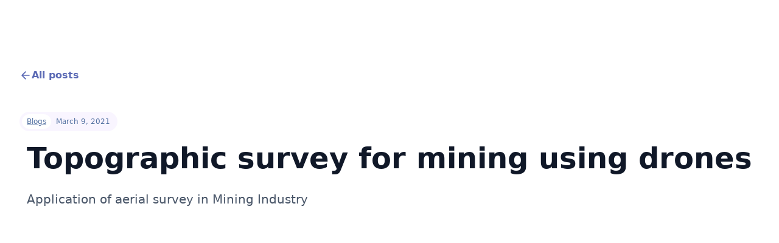

--- FILE ---
content_type: text/html
request_url: https://www.esbaar.com/post/topographic-survey-for-mining-using-drones
body_size: 11955
content:
<!DOCTYPE html><!-- Last Published: Sun Nov 23 2025 06:50:20 GMT+0000 (Coordinated Universal Time) --><html data-wf-domain="www.esbaar.com" data-wf-page="65fa885c3e8ecbbdd03810c2" data-wf-site="6593ac03667b4612e6c8cd03" lang="en" data-wf-collection="65fa885c3e8ecbbdd0381063" data-wf-item-slug="topographic-survey-for-mining-using-drones"><head><meta charset="utf-8"/><title>ESBAAR</title><meta content="width=device-width, initial-scale=1" name="viewport"/><meta content="e9maow60_6e89XVCtQ2CqjGmWx-4g4gCC2UDxBzE7dM" name="google-site-verification"/><link href="https://cdn.prod.website-files.com/6593ac03667b4612e6c8cd03/css/esbaartest.webflow.shared.c1b9d8911.css" rel="stylesheet" type="text/css"/><link href="https://fonts.googleapis.com" rel="preconnect"/><link href="https://fonts.gstatic.com" rel="preconnect" crossorigin="anonymous"/><script src="https://ajax.googleapis.com/ajax/libs/webfont/1.6.26/webfont.js" type="text/javascript"></script><script type="text/javascript">WebFont.load({  google: {    families: ["Open Sans:300,300italic,400,400italic,600,600italic,700,700italic,800,800italic","Montserrat:100,100italic,200,200italic,300,300italic,400,400italic,500,500italic,600,600italic,700,700italic,800,800italic,900,900italic"]  }});</script><script type="text/javascript">!function(o,c){var n=c.documentElement,t=" w-mod-";n.className+=t+"js",("ontouchstart"in o||o.DocumentTouch&&c instanceof DocumentTouch)&&(n.className+=t+"touch")}(window,document);</script><link href="https://cdn.prod.website-files.com/6593ac03667b4612e6c8cd03/65fbdb2c520b231d3d6b3917_fav%20ico.png" rel="shortcut icon" type="image/x-icon"/><link href="https://cdn.prod.website-files.com/6593ac03667b4612e6c8cd03/65fab4bdeb81309a6952024a_fav%20icon%202.jpg" rel="apple-touch-icon"/><script type="text/javascript">
_linkedin_partner_id = "3385521";
window._linkedin_data_partner_ids = window._linkedin_data_partner_ids || [];
window._linkedin_data_partner_ids.push(_linkedin_partner_id);
</script><script type="text/javascript">
(function(l) {
if (!l){window.lintrk = function(a,b){window.lintrk.q.push([a,b])};
window.lintrk.q=[]}
var s = document.getElementsByTagName("script")[0];
var b = document.createElement("script");
b.type = "text/javascript";b.async = true;
b.src = "https://snap.licdn.com/li.lms-analytics/insight.min.js";
s.parentNode.insertBefore(b, s);})(window.lintrk);
</script>
<noscript>
<img height="1" width="1" style="display:none;" alt="" src="https://px.ads.linkedin.com/collect/?pid=3385521&fmt=gif" />
</noscript>
<!-- Google Tag Manager -->
<script>(function(w,d,s,l,i){w[l]=w[l]||[];w[l].push({'gtm.start':
new Date().getTime(),event:'gtm.js'});var f=d.getElementsByTagName(s)[0],
j=d.createElement(s),dl=l!='dataLayer'?'&l='+l:'';j.async=true;j.src=
'https://www.googletagmanager.com/gtm.js?id='+i+dl;f.parentNode.insertBefore(j,f);
})(window,document,'script','dataLayer','GTM-MNHTZV3');</script>
<!-- End Google Tag Manager -->
<!-- Google tag (gtag.js) -->
<script async src="https://www.googletagmanager.com/gtag/js?id=G-8W8LZ9NWN2"></script>
<script>
  window.dataLayer = window.dataLayer || [];
  function gtag(){dataLayer.push(arguments);}
  gtag('js', new Date());

  gtag('config', 'G-8W8LZ9NWN2');
</script></head><body><div><header class="uui-section_blogpost04"><div class="uui-page-padding-2"><div class="uui-container-large-2"><div class="uui-padding-vertical-xhuge-2"><div class="uui-max-width-large-2"><div class="uui-blogpost04_header"><div class="uui-button-row"><a data-w-id="353b3dac-4df4-cf22-600f-63f8acccd46e" href="/blogs" class="uui-button-link-2 w-inline-block"><div class="uui-button-icon-2 w-embed"><svg width="20" height="20" viewBox="0 0 20 20" fill="none" xmlns="http://www.w3.org/2000/svg">
<path d="M15.8332 10.0003H4.1665M4.1665 10.0003L9.99984 15.8337M4.1665 10.0003L9.99984 4.16699" stroke="CurrentColor" stroke-width="1.67" stroke-linecap="round" stroke-linejoin="round"/>
</svg></div><div>All posts</div></a></div><div class="uui-blogpost04_meta-wrapper"><a href="#" class="uui-blogpost04_category-link w-inline-block"><div class="text-block-12">blogs</div></a><div class="uui-blogpost04_read-time"><div>March 9, 2021</div></div></div><div class="uui-blogpost04_title-wrapper"><h1 class="uui-heading-large-2">Topographic survey for mining using drones</h1><div class="uui-space-small-2"></div><div class="uui-text-size-xlarge">Application of aerial survey in Mining Industry</div></div></div></div><div class="uui-blogpost04_image-wrapper"><img alt="" loading="lazy" src="https://cdn.prod.website-files.com/659693a283ddbd778f5fa878/65ffdc0cb5ae78d5552370d5_Stockpile%20volume%20measurements.png" sizes="100vw" srcset="https://cdn.prod.website-files.com/659693a283ddbd778f5fa878/65ffdc0cb5ae78d5552370d5_Stockpile%20volume%20measurements-p-500.png 500w, https://cdn.prod.website-files.com/659693a283ddbd778f5fa878/65ffdc0cb5ae78d5552370d5_Stockpile%20volume%20measurements.png 607w" class="uui-blogpost04_image"/></div><div class="uui-blogpost04_content-top"><div class="uui-blogpost04_author-wrapper"><div class="uui-blogpost04_author-content"><div class="uui-blogpost04_author-subheading">Written by</div><div class="div-block-26"><img alt="" loading="lazy" width="65" src="https://cdn.prod.website-files.com/659693a283ddbd778f5fa878/65ffe6583ccf390baadb0a25_Excutives-35.jpg" sizes="(max-width: 1279px) 65px, (max-width: 1439px) 5vw, 65px" srcset="https://cdn.prod.website-files.com/659693a283ddbd778f5fa878/65ffe6583ccf390baadb0a25_Excutives-35-p-500.jpg 500w, https://cdn.prod.website-files.com/659693a283ddbd778f5fa878/65ffe6583ccf390baadb0a25_Excutives-35-p-800.jpg 800w, https://cdn.prod.website-files.com/659693a283ddbd778f5fa878/65ffe6583ccf390baadb0a25_Excutives-35.jpg 818w" class="image-5"/><div class="uui-blogpost04_author-text">Younis Al Siyabi</div></div></div><div class="uui-blogpost04_author-content"><div class="uui-blogpost04_author-subheading">Published on</div><div class="uui-blogpost04_author-text">July 24, 2024</div></div></div><div class="w-layout-grid uui-blogpost04_share"><a id="w-node-_353b3dac-4df4-cf22-600f-63f8acccd48e-d03810c2" href="#" class="uui-button-secondary-gray is-button-small w-inline-block"><div class="uui-button-icon-2 w-embed"><svg width="20" height="20" viewBox="0 0 20 20" fill="none" xmlns="http://www.w3.org/2000/svg">
<path d="M4.16669 12.4998C3.39012 12.4998 3.00183 12.4998 2.69555 12.373C2.28717 12.2038 1.96271 11.8794 1.79355 11.471C1.66669 11.1647 1.66669 10.7764 1.66669 9.99984V4.33317C1.66669 3.39975 1.66669 2.93304 1.84834 2.57652C2.00813 2.26292 2.2631 2.00795 2.5767 1.84816C2.93322 1.6665 3.39993 1.6665 4.33335 1.6665H10C10.7766 1.6665 11.1649 1.6665 11.4712 1.79337C11.8795 1.96253 12.204 2.28698 12.3732 2.69536C12.5 3.00165 12.5 3.38993 12.5 4.1665M10.1667 18.3332H15.6667C16.6001 18.3332 17.0668 18.3332 17.4233 18.1515C17.7369 17.9917 17.9919 17.7368 18.1517 17.4232C18.3334 17.0666 18.3334 16.5999 18.3334 15.6665V10.1665C18.3334 9.23308 18.3334 8.76637 18.1517 8.40985C17.9919 8.09625 17.7369 7.84128 17.4233 7.68149C17.0668 7.49984 16.6001 7.49984 15.6667 7.49984H10.1667C9.23327 7.49984 8.76656 7.49984 8.41004 7.68149C8.09643 7.84128 7.84147 8.09625 7.68168 8.40985C7.50002 8.76637 7.50002 9.23308 7.50002 10.1665V15.6665C7.50002 16.5999 7.50002 17.0666 7.68168 17.4232C7.84147 17.7368 8.09643 17.9917 8.41004 18.1515C8.76656 18.3332 9.23327 18.3332 10.1667 18.3332Z" stroke="currentColor" stroke-width="1.66667" stroke-linecap="round" stroke-linejoin="round"/>
</svg></div><div>Copy link</div></a><a id="w-node-_353b3dac-4df4-cf22-600f-63f8acccd492-d03810c2" href="#" class="uui-button-secondary-gray is-button-small icon-only w-inline-block"><div class="uui-button-icon-2 text-color-gray400 w-embed"><svg width="20" height="20" viewBox="0 0 20 20" fill="none" xmlns="http://www.w3.org/2000/svg">
<path d="M6.2896 18.1256C13.8368 18.1256 17.9648 11.8728 17.9648 6.45035C17.9648 6.27275 17.9648 6.09595 17.9528 5.91995C18.7559 5.33908 19.4491 4.61986 20 3.79595C19.2512 4.12795 18.4567 4.34558 17.6432 4.44155C18.4998 3.92879 19.141 3.1222 19.4472 2.17195C18.6417 2.64996 17.7605 2.98681 16.8416 3.16795C16.2229 2.5101 15.4047 2.07449 14.5135 1.92852C13.6223 1.78256 12.7078 1.93438 11.9116 2.3605C11.1154 2.78661 10.4819 3.46326 10.109 4.28574C9.73605 5.10822 9.64462 6.03067 9.8488 6.91035C8.21741 6.82852 6.62146 6.40455 5.16455 5.66596C3.70763 4.92737 2.4223 3.89067 1.392 2.62315C0.867274 3.52648 0.70656 4.59584 0.942583 5.6135C1.17861 6.63117 1.79362 7.52061 2.6624 8.10075C2.00936 8.08162 1.37054 7.90545 0.8 7.58715V7.63915C0.800259 8.58653 1.12821 9.50465 1.72823 10.2378C2.32824 10.9709 3.16338 11.474 4.092 11.6616C3.4879 11.8263 2.85406 11.8504 2.2392 11.732C2.50151 12.5472 3.01202 13.2602 3.69937 13.7711C4.38671 14.282 5.21652 14.5654 6.0728 14.5816C5.22203 15.2503 4.24776 15.7447 3.20573 16.0366C2.16369 16.3284 1.07435 16.4119 0 16.2824C1.87653 17.4865 4.05994 18.1253 6.2896 18.1224" fill="currentColor"/>
</svg></div></a><a id="w-node-_353b3dac-4df4-cf22-600f-63f8acccd494-d03810c2" href="#" class="uui-button-secondary-gray is-button-small icon-only w-inline-block"><div class="uui-button-icon-2 text-color-gray400 w-embed"><svg width="20" height="20" viewBox="0 0 20 20" fill="none" xmlns="http://www.w3.org/2000/svg">
<path d="M20 10C20 4.47715 15.5229 0 10 0C4.47715 0 0 4.47715 0 10C0 14.9912 3.65684 19.1283 8.4375 19.8785V12.8906H5.89844V10H8.4375V7.79688C8.4375 5.29063 9.93047 3.90625 12.2146 3.90625C13.3084 3.90625 14.4531 4.10156 14.4531 4.10156V6.5625H13.1922C11.95 6.5625 11.5625 7.3334 11.5625 8.125V10H14.3359L13.8926 12.8906H11.5625V19.8785C16.3432 19.1283 20 14.9912 20 10Z" fill="currentColor"/>
<path d="M13.8926 12.8906L14.3359 10H11.5625V8.125C11.5625 7.33418 11.95 6.5625 13.1922 6.5625H14.4531V4.10156C14.4531 4.10156 13.3088 3.90625 12.2146 3.90625C9.93047 3.90625 8.4375 5.29063 8.4375 7.79688V10H5.89844V12.8906H8.4375V19.8785C9.47287 20.0405 10.5271 20.0405 11.5625 19.8785V12.8906H13.8926Z" fill="white"/>
</svg></div></a><a id="w-node-_353b3dac-4df4-cf22-600f-63f8acccd496-d03810c2" href="#" class="uui-button-secondary-gray is-button-small icon-only w-inline-block"><div class="uui-button-icon-2 text-color-gray400 w-embed"><svg width="20" height="20" viewBox="0 0 20 20" fill="none" xmlns="http://www.w3.org/2000/svg">
<g clip-path="url(#clip0_3774_70975)">
<path d="M18.5236 0H1.47639C1.08483 0 0.709301 0.155548 0.432425 0.432425C0.155548 0.709301 0 1.08483 0 1.47639V18.5236C0 18.9152 0.155548 19.2907 0.432425 19.5676C0.709301 19.8445 1.08483 20 1.47639 20H18.5236C18.9152 20 19.2907 19.8445 19.5676 19.5676C19.8445 19.2907 20 18.9152 20 18.5236V1.47639C20 1.08483 19.8445 0.709301 19.5676 0.432425C19.2907 0.155548 18.9152 0 18.5236 0ZM5.96111 17.0375H2.95417V7.48611H5.96111V17.0375ZM4.45556 6.1625C4.11447 6.16058 3.7816 6.05766 3.49895 5.86674C3.21629 5.67582 2.99653 5.40544 2.8674 5.08974C2.73826 4.77404 2.70554 4.42716 2.77336 4.09288C2.84118 3.7586 3.0065 3.4519 3.24846 3.21148C3.49042 2.97107 3.79818 2.80772 4.13289 2.74205C4.4676 2.67638 4.81426 2.71133 5.12913 2.84249C5.44399 2.97365 5.71295 3.19514 5.90205 3.47901C6.09116 3.76288 6.19194 4.09641 6.19167 4.4375C6.19488 4.66586 6.15209 4.89253 6.06584 5.104C5.97959 5.31547 5.85165 5.50742 5.68964 5.66839C5.52763 5.82936 5.33487 5.95607 5.12285 6.04096C4.91083 6.12585 4.68389 6.16718 4.45556 6.1625ZM17.0444 17.0458H14.0389V11.8278C14.0389 10.2889 13.3847 9.81389 12.5403 9.81389C11.6486 9.81389 10.7736 10.4861 10.7736 11.8667V17.0458H7.76667V7.49306H10.6583V8.81667H10.6972C10.9875 8.22917 12.0042 7.225 13.5556 7.225C15.2333 7.225 17.0458 8.22083 17.0458 11.1375L17.0444 17.0458Z" fill="currentColor"/>
</g>
<defs>
<clipPath id="clip0_3774_70975">
<rect width="20" height="20" fill="white"/>
</clipPath>
</defs>
</svg></div></a></div></div><div class="uui-blogpost04_content-wrapper"><div class="uui-blogpost04_content"><div class="uui-text-rich-text w-richtext"><p>Mining is an industry that consider one of the richest industries after oil and gas sector. Therefore, countries explore this industry to generate revenue from it. There are many valuable minerals that is located underground. In order to get these minerals, government set different rules and regulation to prevent any consequences might occur in this process. Surveying is one of the mandatory tasks to be done before digging the ground, but what is surveying and what is the different of ground and topographic survey? </p><p>You may possibly have seen many surveyors on your way to work standing in front of telescopic machines in different elevation and targeting another person on a height staff being held by their apprentice. This is what ground surveying look like, which is completely different from aerial surveying or “Topographic Survey”. </p><p>Topographic surveys generally used to define both natural and human made structures in the area. This helps engineers to plan their design around natural obstructions and make sure their plan fits the condition of the land. A topographic survey identifies trees, creeks, and areas of sloping land. It also identifies barriers, fencing, building, and landscaping elements. Both aerial and ground field methods can be used to conduct this type of survey. However, topographic survey shows the height, depth, size and location of any manmade or natural features on a given piece of land, as well as the changes or contours in elevation throughout the plot. </p><p>Nowadays, the technology of 4th industrial revolution makes this task much easier to everyone. This survey can be done by using Unmanned aerial vehicle (UAV), widely known as “Drone”. This technology offers enormous potential to GIS professionals. Topographic survey can be done by using UAV with same quality as the highly accurate measurements collected by conventional way, but timing is the big difference. Nevertheless, it’s significantly reducing the cost of the site survey and workload of consultants in the site. </p><p><strong>Aerial Mining Survey</strong> involves mapping and measuring the minerals and other materials below the ground surface. Via drones, specialists can calculate and monitor stockpiles using appropriate sensors and data tools. Aerial survey can determine the location, dimensions and characteristics of the mineral deposits, adjoining rocks, and the surface. In addition, estimating the mineral availability, extraction and production potential and the valuation of the mineral deposits, to determine the viability and profitability of the mines.</p><p>The photogrammetry showing above is a result of combining thousands of pictures captured by drone, where every picture has a refer points in the ground. There is a photogrammetry software powered by artificial intelligence (AI) model that can generate geo-referenced Orth-mosaics with elevation to get very accurate 3D maps. Moreover, these maps can give specialists valued data right from their offices such as distance from point A to B, volume measurements of any stockpile, and much more. </p><p><strong>What are the benefits of using UAV for topographic survey? </strong></p><p>- Unlike satellite imagery or manned aircraft, UAV or drone can fly much lower altitude that leads to get high resolution, and high accurate data. It’s also can’t get effected by atmospheric conditions like cloud cover. </p><p>- The new technology definitely reduces field time and survey costs. This technique requires less manpower due to having an autonomous flight feature.</p><p>- No longer need to get numerous GCPs to have accurate map because drone work with PPK geo-tagging technique. This makes surveying task much easier and faster. </p><p>- Unlike using total station in the conventional way that only measure individual points, the UAV can survey large area with thousands of measurements in just one flight. These data can be provided in different formats (DTM, Ortho-mosaic, DSM, point cloud, etc). </p><p>- Mapping any area even if it is inaccessible. With aerial surveying, there are no longer concern to unreachable areas. This is also going to highly reduce the risk of unsafe steep slopes or harsh terrain. </p><p>- Get live video from field. It is always mattered to see actual live streaming video of the area you plan to explore.</p><p><strong>Conclusion </strong></p><p>Since mining industry consider as the largest industries after oil and gas, investing on smart and new technology is the right option. UAV going to add a significant value to the mining sector. It can simplify surveying task and collect thousands of high accurate data in small period of time. That conclude a faster, wiser, and better decisions made by professionals.</p><p>It’s the time to improve your firm.</p><p>‍</p></div></div><div class="uui-blogpost04_newsletter-copy-copy"><div class="icon-featured-large"><div class="uui-icon-1x1-xsmall w-embed"><svg width="currentWidth" height="currentHeight" viewBox="0 0 24 24" fill="none" xmlns="http://www.w3.org/2000/svg">
<path d="M10.4995 13.5001L20.9995 3.00005M10.6271 13.8281L13.2552 20.5861C13.4867 21.1815 13.6025 21.4791 13.7693 21.566C13.9139 21.6414 14.0862 21.6415 14.2308 21.5663C14.3977 21.4796 14.5139 21.1821 14.7461 20.587L21.3364 3.69925C21.5461 3.16207 21.6509 2.89348 21.5935 2.72185C21.5437 2.5728 21.4268 2.45583 21.2777 2.40604C21.1061 2.34871 20.8375 2.45352 20.3003 2.66315L3.41258 9.25349C2.8175 9.48572 2.51997 9.60183 2.43326 9.76873C2.35809 9.91342 2.35819 10.0857 2.43353 10.2303C2.52043 10.3971 2.81811 10.5128 3.41345 10.7444L10.1715 13.3725C10.2923 13.4195 10.3527 13.443 10.4036 13.4793C10.4487 13.5114 10.4881 13.5509 10.5203 13.596C10.5566 13.6468 10.5801 13.7073 10.6271 13.8281Z" stroke="currentColor" stroke-width="2" stroke-linecap="round" stroke-linejoin="round"/>
</svg></div></div><div class="uui-space-medium"></div><div class="uui-heading-xsmall-2">ESBAAR Newsletter</div><div class="uui-space-xxsmall"></div><div class="uui-text-size-medium-2">No spam. Just the latest releases and tips, interesting articles, and exclusive interviews in your inbox.</div><div class="uui-space-small-2"></div><div class="uui-blogpost04_form w-form"><form id="email-form" name="email-form" data-name="Email Form" method="get" data-wf-page-id="65fa885c3e8ecbbdd03810c2" data-wf-element-id="353b3dac-4df4-cf22-600f-63f8acccd4c1"><div class="uui-blogpost04_form-wrapper"><input class="uui-form_input w-input" maxlength="256" name="email-2" data-name="Email 2" placeholder="Enter your email" type="email" id="email-2" required=""/><input type="submit" data-wait="Please wait..." class="uui-button is-button-small w-button" value="Subscribe"/></div><div class="uui-text-size-small">Read about our <a href="/privacy-policy" class="uui-text-style-link">privacy policy</a>.</div></form><div class="w-form-done"><div>Thank you! Your submission has been received!</div></div><div class="w-form-fail"><div>Oops! Something went wrong while submitting the form.</div><div>&lt;style&gt;       .libutton {         display: flex;         flex-direction: column;         justify-content: center;         padding: 7px;         text-align: center;         outline: none;         text-decoration: none !important;         color: #ffffff !important;         width: 200px;         height: 32px;         border-radius: 16px;         background-color: #0A66C2;         font-family: &quot;SF Pro Text&quot;, Helvetica, sans-serif;       }     &lt;/style&gt; &lt;a class=&quot;libutton&quot; href=&quot;https://www.linkedin.com/build-relation/newsletter-follow?entityUrn=7203726071018508289&quot; target=&quot;_blank&quot;&gt;Subscribe on LinkedIn&lt;/a&gt;</div></div><div class="linekdin-newsletetr w-embed"><style>
      .libutton {
        display: flex;
        flex-direction: column;
        justify-content: center;
        padding: 7px;
        text-align: center;
        outline: none;
        text-decoration: none !important;
        color: #ffffff !important;
        width: 200px;
        height: 32px;
        border-radius: 16px;
        background-color: #0A66C2;
        font-family: "SF Pro Text", Helvetica, sans-serif;
      }
    </style>
<a class="libutton" href="https://www.linkedin.com/build-relation/newsletter-follow?entityUrn=7203726071018508289" target="_blank">Subscribe on LinkedIn</a></div></div></div></div></div></div><div class="frame-17213500"><div class="text-40">Similar Blogs</div><div class="frame-17213501"><div class="collection-list-wrapper w-dyn-list"><div role="list" class="collection-list w-dyn-items"><div role="listitem" class="collection-item w-dyn-item"><a href="/post/rig-ai-version-4-smarter-safer-and-more-connected" class="link-block w-inline-block"><div class="frame-17213502"><div class="frame-17213503"><div class="frame-17213504"><div class="frame-17213505"><div class="text-41">blogs</div></div><div class="frame-17213506"><div class="text-42">RIG AI Version 4: Smarter, Safer, and More Connected </div><div class="text-43">Discover what’s new in RIG AI V4, our biggest leap yet. Smarter safety alerts, sharper monitoring, and a powerful multi-rig dashboard make this release faster, tougher, and more reliable than ever.</div></div></div><img alt="" loading="lazy" width="210" height="151" src="https://cdn.prod.website-files.com/659693a283ddbd778f5fa878/6925347ed0bbf0236f767eb4_rig%20ai%204%20thumb%20copy%20(1).jpg" class="rectangle-24465"/></div><div class="frame-17213507"><div class="frame-17213508"><div class="text-44">Jawahir Al-Raisi</div><img src="https://cdn.prod.website-files.com/6503363011e3a48fd5177b36/6596b6fd2032d8964cdc12f0_Vectors-Wrapper.svg" loading="lazy" width="3" height="3" alt="" class="vectors-wrapper-21"/><div class="text-44">November 16, 2025</div><img src="https://cdn.prod.website-files.com/6503363011e3a48fd5177b36/6596b6fd2032d8964cdc12f0_Vectors-Wrapper.svg" loading="lazy" width="3" height="3" alt="" class="vectors-wrapper-21"/><div class="text-44">2 MIN</div></div><div class="frame-17213509"><div class="frame-17213509"></div></div></div></div></a></div><div role="listitem" class="collection-item w-dyn-item"><a href="/post/esbaar-bp-oman-partner-for-digital-transformation-workshop-drone-ai-iiot" class="link-block w-inline-block"><div class="frame-17213502"><div class="frame-17213503"><div class="frame-17213504"><div class="frame-17213505"><div class="text-41">news</div></div><div class="frame-17213506"><div class="text-42">ESBAAR &amp; BP Oman Partner for Digital Transformation Workshop (Drone, AI, IIoT)</div><div class="text-43">See how ESBAAR and BP Oman are collaborating to drive smarter, safer, and more efficient energy operations.</div></div></div><img alt="" loading="lazy" width="210" height="151" src="https://cdn.prod.website-files.com/659693a283ddbd778f5fa878/690c829af225db49fe3e2855_bp%20blog%20thumb.jpg" sizes="210px" srcset="https://cdn.prod.website-files.com/659693a283ddbd778f5fa878/690c829af225db49fe3e2855_bp%20blog%20thumb-p-500.jpg 500w, https://cdn.prod.website-files.com/659693a283ddbd778f5fa878/690c829af225db49fe3e2855_bp%20blog%20thumb-p-800.jpg 800w, https://cdn.prod.website-files.com/659693a283ddbd778f5fa878/690c829af225db49fe3e2855_bp%20blog%20thumb-p-1080.jpg 1080w, https://cdn.prod.website-files.com/659693a283ddbd778f5fa878/690c829af225db49fe3e2855_bp%20blog%20thumb-p-1600.jpg 1600w, https://cdn.prod.website-files.com/659693a283ddbd778f5fa878/690c829af225db49fe3e2855_bp%20blog%20thumb-p-2000.jpg 2000w, https://cdn.prod.website-files.com/659693a283ddbd778f5fa878/690c829af225db49fe3e2855_bp%20blog%20thumb-p-2600.jpg 2600w, https://cdn.prod.website-files.com/659693a283ddbd778f5fa878/690c829af225db49fe3e2855_bp%20blog%20thumb-p-3200.jpg 3200w, https://cdn.prod.website-files.com/659693a283ddbd778f5fa878/690c829af225db49fe3e2855_bp%20blog%20thumb.jpg 4284w" class="rectangle-24465"/></div><div class="frame-17213507"><div class="frame-17213508"><div class="text-44">Sara Al Battashi</div><img src="https://cdn.prod.website-files.com/6503363011e3a48fd5177b36/6596b6fd2032d8964cdc12f0_Vectors-Wrapper.svg" loading="lazy" width="3" height="3" alt="" class="vectors-wrapper-21"/><div class="text-44">November 6, 2025</div><img src="https://cdn.prod.website-files.com/6503363011e3a48fd5177b36/6596b6fd2032d8964cdc12f0_Vectors-Wrapper.svg" loading="lazy" width="3" height="3" alt="" class="vectors-wrapper-21"/><div class="text-44">1 MIN.</div></div><div class="frame-17213509"><div class="frame-17213509"></div></div></div></div></a></div></div></div></div></div></div></header><div class="brix---section-small"><div class="brix---container-default-2 w-container"><div class="div-block-25"><a href="/talk-to-us" class="brix---cta-card w-inline-block"><div class="w-layout-grid brix---grid-cta-v16"><div id="w-node-cd95d64e-1eac-cb79-d572-b398a6dc9cbe-a6dc9cba" class="brix---color-neutral-101"><h2 data-w-id="cd95d64e-1eac-cb79-d572-b398a6dc9cbf" class="brix---heading-h2-size hswjuhsjhs hndjnjnsx">Connect With Us Today</h2><div class="div-block-4"><h2 data-w-id="cd95d64e-1eac-cb79-d572-b398a6dc9cc2" class="brix---heading-h2-size">Let&#x27;s Talk</h2><div><img src="https://cdn.prod.website-files.com/6593ac03667b4612e6c8cd03/6593d281d854e03b882a60f7_icon-line-rounded-arrow-light-elements-brix-templates.svg" alt="Icon - Elements Webflow Library - BRIX Templates" width="42" class="mcekmxmxlwm"/></div></div></div></div></a></div></div></div><footer class="spark-footer"><footer class="spark-section"><div class="spark-container"><div class="w-layout-grid spark-footer-grid"><div id="w-node-c42ac032-191a-7988-7c95-1e163b45f733-3b45f72f" class="spark-max-width-417"><a href="#" class="spark-brand spark-margin-bottom-32px w-inline-block"><img src="https://cdn.prod.website-files.com/65eeef4a289809b1cb1ed24f/65eeef4a289809b1cb1ed270_wide%20logo%20white%203.png" loading="lazy" width="212" alt="" class="jsijwmxzkwmk"/></a><p class="paragraph-3">Transformative solutions, harnessing cutting-edge technology in AI, drones &amp; data analytics to drive innovation &amp; efficiency across industries.</p><div class="spark-footer-column-2 spark-right-side-footer-column"><div class="div-block-62"><p class="spark-bold-heading-2">Address</p><p class="spark-foreground-secondary">7th floor, MIC Tower, Al Khuwair, Muscat, Oman</p></div><div class="div-block-63"><p class="spark-bold-heading-2">Phone</p><div class="div-block-64"><p class="spark-foreground-secondary">+968 24596593,</p><p class="spark-foreground-secondary">+968 97296600</p></div></div><div class="nsjnjneknds"><p class="spark-bold-heading-2">Fax</p><p class="spark-foreground-secondary">+968 24596769</p></div><div class="jnnsknmekmkm"><p class="spark-bold-heading-2">Email</p><p class="spark-foreground-secondary">info@esbaar.com</p></div></div></div><div id="w-node-c42ac032-191a-7988-7c95-1e163b45f750-3b45f72f" class="spark-footer-column-2"><h4 class="spark-standard-footer-heading-2">Services &amp; Solutions</h4><a href="/drone-services" class="spark-footer-link-2">Drone Services</a><a href="/ai-solutions" class="spark-footer-link-2">AI Solutions</a><a href="/rig-ai" class="spark-footer-link-2">RIG AI</a><a href="/whiskers" class="spark-footer-link-2">WHISKERS</a></div><div id="w-node-c42ac032-191a-7988-7c95-1e163b45f757-3b45f72f" class="spark-footer-column-2"><h4 class="spark-standard-footer-heading-2">Resources</h4><a href="/about-esbaar" class="spark-footer-link-2">About ESBAAR</a><a href="/blogs" class="spark-footer-link-2">Blogs</a><a href="https://www.esbaar.com/blogs?category=news" class="spark-footer-link-2">News</a><a href="https://www.esbaar.com/blogs?category=webinars" class="spark-footer-link-2">Webinars</a><a href="/policy" class="spark-footer-link-2">QHSE Policy</a><a href="/careers" class="spark-footer-link-2">Careers</a></div><div id="w-node-c42ac032-191a-7988-7c95-1e163b45f762-3b45f72f" class="spark-footer-column-2"><h4 class="spark-standard-footer-heading-2">Socials</h4><div class="cf-footer-links-contain-3"><a href="https://www.youtube.com/channel/UCPagOs9nr5l7n61PgncECuw" target="_blank" class="cf-footer-link-gradient-hover-2 w-inline-block"><img src="https://cdn.prod.website-files.com/6593ac03667b4612e6c8cd03/65f802f2ade737a64b2d6fbe_youtube_1384028.svg" loading="lazy" alt="" class="cf-features-section-1-image-contai-3"/></a><a href="https://www.twitter.com/esbaar_om" target="_blank" class="cf-footer-link-gradient-hover-black-2 w-inline-block"><img src="https://cdn.prod.website-files.com/65eeef4a289809b1cb1ed24f/65eefaa9d19a5fdff0d5754b_11053970_x_logo_twitter_new_brand_icon%201.svg" loading="lazy" alt="" class="cf-features-section-1-image-contai-3"/></a><a href="https://www.instagram.com/esbaar_om" target="_blank" class="cf-footer-link-gradient-hover-black-copy-no-margin-2 w-inline-block"><img src="https://cdn.prod.website-files.com/65eeef4a289809b1cb1ed24f/65eeef4a289809b1cb1ed29d_instagram%20icon.svg" loading="lazy" alt="" class="cf-features-section-1-image-contai-3"/></a><a href="https://www.linkedin.com/company/esbaar" target="_blank" class="cf-footer-link-gradient-hover-black-copy-no-margin-2 jdkjwsowk w-inline-block"><img src="https://cdn.prod.website-files.com/65eeef4a289809b1cb1ed24f/65eeef4a289809b1cb1ed29e_Vector%20white.svg" loading="lazy" alt="" class="cf-features-section-1-image-contai-3"/></a></div><div class="w-embed w-script"><script src="https://platform.linkedin.com/in.js" type="text/javascript"> lang: en_US</script>
<script type="IN/FollowCompany" data-id="35928912" data-counter="bottom"></script></div></div></div></div></footer><div class="spark-footer-bottom-2"><div class="spark-container w-container"><div class="spark-flex-row spark-24px-row-spacing"><p class="spark-footer-text-2">Esbaar @ 2025 - All rights reserved</p></div></div></div></footer><div data-w-id="bc5039da-06de-465a-c01b-d40223254446" data-animation="default" data-collapse="medium" data-duration="400" data-easing="ease" data-easing2="ease" role="banner" class="brix---header-wrapper-copy w-nav"></div><div data-animation="default" class="brix---header-wrapper-copy navbar w-variant-1b047280-83a1-9bb5-e94b-2659df90de8f w-nav" data-wf--navbar--variant="dark" data-easing2="ease" data-easing="ease" data-collapse="medium" data-w-id="21c682f2-389b-d7c6-962a-e8c675d278dc" role="banner" data-duration="400"><div class="brix---container-default-6 w-container"><div class="brix---header-content-wrapper"><a href="/" class="brix---header-logo-link w-nav-brand"><img src="https://cdn.prod.website-files.com/65eeef4a289809b1cb1ed24f/65eeef4a289809b1cb1ed270_wide%20logo%20white%203.png" alt="" class="brix---header-logo w-variant-1b047280-83a1-9bb5-e94b-2659df90de8f"/></a><div class="brix---header-right-col w-variant-1b047280-83a1-9bb5-e94b-2659df90de8f"><nav role="navigation" class="brix---header-menu-wrapper-2 w-nav-menu"><ul role="list" class="brix---header-nav-menu-list"><li class="brix---header-nav-list-item"><a href="/drone-services" data-w-id="21c682f2-389b-d7c6-962a-e8c675d278e5" class="brix---header-nav-link-3 w-variant-1b047280-83a1-9bb5-e94b-2659df90de8f w-nav-link">Drone Services</a><div class="div-block-48"></div></li><li class="brix---header-nav-list-item"><div class="div-block-48"></div></li><li class="brix---header-nav-list-item-copy"><div data-hover="true" data-delay="0" data-w-id="21c682f2-389b-d7c6-962a-e8c675d278f1" class="brix---dropdown-wrapper w-dropdown"><div class="brix---dropdown-toggle-2 w-dropdown-toggle"><a href="/ai-solutions" class="link-block-6 w-inline-block"><div class="text-block-17 text-block-18 w-variant-1b047280-83a1-9bb5-e94b-2659df90de8f"><span class="text-span w-variant-1b047280-83a1-9bb5-e94b-2659df90de8f">AI Solutions</span></div></a><img src="https://cdn.prod.website-files.com/6593ac03667b4612e6c8cd03/65f0166fe1bfcfdbe6d53735_caret-down-bold.svg" alt="" class="bxwjbxwjnb2j2w2w-2 w-variant-1b047280-83a1-9bb5-e94b-2659df90de8f"/></div><nav class="brix---dropdown-column-wrapper w-dropdown-list"><div class="brix---dropdown-card-3"><div class="brix---dropdown-pd"><div class="w-layout-grid brix---dropdown-links-grid"><a href="/rig-ai" class="brix---dropdown-link-3 w-dropdown-link">RIG AI</a></div></div></div></nav></div></li><li class="brix---header-nav-list-item"><div data-hover="true" data-delay="0" data-w-id="3a638c66-1cdd-9218-58de-aab40bff5a72" class="brix---dropdown-wrapper w-dropdown"><div class="brix---dropdown-toggle-2 w-dropdown-toggle"><a href="#" class="link-block-6 w-inline-block"><div class="text-block-17 text-block-18 w-variant-1b047280-83a1-9bb5-e94b-2659df90de8f"><span class="text-span-2 w-variant-1b047280-83a1-9bb5-e94b-2659df90de8f">IoT Solutions</span></div></a><img src="https://cdn.prod.website-files.com/6593ac03667b4612e6c8cd03/65f0166fe1bfcfdbe6d53735_caret-down-bold.svg" alt="" class="bxwjbxwjnb2j2w2w-2 w-variant-1b047280-83a1-9bb5-e94b-2659df90de8f"/></div><nav class="brix---dropdown-column-wrapper w-dropdown-list"><div class="brix---dropdown-card-3"><div class="brix---dropdown-pd"><div class="w-layout-grid brix---dropdown-links-grid"><a href="/whiskers" class="brix---dropdown-link-3 w-dropdown-link">WHISKERS</a></div></div></div></nav></div></li><li class="brix---header-nav-list-item"><div data-hover="true" data-delay="0" data-w-id="3433000b-3f83-289d-3645-499b7792a5e4" class="brix---dropdown-wrapper w-dropdown"><div class="brix---dropdown-toggle-2 w-dropdown-toggle"><a href="#" class="link-block-6 w-inline-block"><div class="text-block-17 text-block-18 w-variant-1b047280-83a1-9bb5-e94b-2659df90de8f"><span class="text-span-3 w-variant-1b047280-83a1-9bb5-e94b-2659df90de8f">Resources</span></div></a><img src="https://cdn.prod.website-files.com/6593ac03667b4612e6c8cd03/65f0166fe1bfcfdbe6d53735_caret-down-bold.svg" alt="" class="bxwjbxwjnb2j2w2w-2 w-variant-1b047280-83a1-9bb5-e94b-2659df90de8f"/></div><nav class="brix---dropdown-column-wrapper w-dropdown-list"><div class="brix---dropdown-card-3"><div class="brix---dropdown-pd"><div class="w-layout-grid brix---dropdown-links-grid"><a href="/blogs" class="brix---dropdown-link-3 w-dropdown-link">Blogs</a><a href="https://www.esbaar.com/blogs?category=news" class="brix---dropdown-link-3 w-dropdown-link">News</a><a href="https://www.esbaar.com/blogs?category=webinars" class="brix---dropdown-link-3 w-dropdown-link">Webinars</a><a href="/policy" class="brix---dropdown-link-3 w-dropdown-link">QHSE Policy</a></div></div></div></nav></div></li><li class="brix---header-nav-list-item-show-in-mbl"><a href="/talk-to-us" class="brix---btn-primary-small-3 w-button">Lets Talk</a></li></ul></nav><div class="brix---hamburger-menu-wrapper w-nav-button"><div class="brix---hamburger-menu-bar-top-3"></div><div class="brix---hamburger-menu-bar-bottom-3"></div></div><div class="brix---btn-header-hidden-on-mbl"><a href="/talk-to-us" class="brix---btn-primary-small-3 jnxcjnjknc w-variant-1b047280-83a1-9bb5-e94b-2659df90de8f w-button">Let&#x27;s Talk</a></div></div></div></div></div></div><script src="https://d3e54v103j8qbb.cloudfront.net/js/jquery-3.5.1.min.dc5e7f18c8.js?site=6593ac03667b4612e6c8cd03" type="text/javascript" integrity="sha256-9/aliU8dGd2tb6OSsuzixeV4y/faTqgFtohetphbbj0=" crossorigin="anonymous"></script><script src="https://cdn.prod.website-files.com/6593ac03667b4612e6c8cd03/js/webflow.schunk.e0c428ff9737f919.js" type="text/javascript"></script><script src="https://cdn.prod.website-files.com/6593ac03667b4612e6c8cd03/js/webflow.schunk.803dd1029ae6ba55.js" type="text/javascript"></script><script src="https://cdn.prod.website-files.com/6593ac03667b4612e6c8cd03/js/webflow.schunk.b4435221be879eb3.js" type="text/javascript"></script><script src="https://cdn.prod.website-files.com/6593ac03667b4612e6c8cd03/js/webflow.2562f051.01320f274eb34a5a.js" type="text/javascript"></script></body></html>

--- FILE ---
content_type: text/css
request_url: https://cdn.prod.website-files.com/6593ac03667b4612e6c8cd03/css/esbaartest.webflow.shared.c1b9d8911.css
body_size: 64764
content:
html {
  -webkit-text-size-adjust: 100%;
  -ms-text-size-adjust: 100%;
  font-family: sans-serif;
}

body {
  margin: 0;
}

article, aside, details, figcaption, figure, footer, header, hgroup, main, menu, nav, section, summary {
  display: block;
}

audio, canvas, progress, video {
  vertical-align: baseline;
  display: inline-block;
}

audio:not([controls]) {
  height: 0;
  display: none;
}

[hidden], template {
  display: none;
}

a {
  background-color: #0000;
}

a:active, a:hover {
  outline: 0;
}

abbr[title] {
  border-bottom: 1px dotted;
}

b, strong {
  font-weight: bold;
}

dfn {
  font-style: italic;
}

h1 {
  margin: .67em 0;
  font-size: 2em;
}

mark {
  color: #000;
  background: #ff0;
}

small {
  font-size: 80%;
}

sub, sup {
  vertical-align: baseline;
  font-size: 75%;
  line-height: 0;
  position: relative;
}

sup {
  top: -.5em;
}

sub {
  bottom: -.25em;
}

img {
  border: 0;
}

svg:not(:root) {
  overflow: hidden;
}

hr {
  box-sizing: content-box;
  height: 0;
}

pre {
  overflow: auto;
}

code, kbd, pre, samp {
  font-family: monospace;
  font-size: 1em;
}

button, input, optgroup, select, textarea {
  color: inherit;
  font: inherit;
  margin: 0;
}

button {
  overflow: visible;
}

button, select {
  text-transform: none;
}

button, html input[type="button"], input[type="reset"] {
  -webkit-appearance: button;
  cursor: pointer;
}

button[disabled], html input[disabled] {
  cursor: default;
}

button::-moz-focus-inner, input::-moz-focus-inner {
  border: 0;
  padding: 0;
}

input {
  line-height: normal;
}

input[type="checkbox"], input[type="radio"] {
  box-sizing: border-box;
  padding: 0;
}

input[type="number"]::-webkit-inner-spin-button, input[type="number"]::-webkit-outer-spin-button {
  height: auto;
}

input[type="search"] {
  -webkit-appearance: none;
}

input[type="search"]::-webkit-search-cancel-button, input[type="search"]::-webkit-search-decoration {
  -webkit-appearance: none;
}

legend {
  border: 0;
  padding: 0;
}

textarea {
  overflow: auto;
}

optgroup {
  font-weight: bold;
}

table {
  border-collapse: collapse;
  border-spacing: 0;
}

td, th {
  padding: 0;
}

@font-face {
  font-family: webflow-icons;
  src: url("[data-uri]") format("truetype");
  font-weight: normal;
  font-style: normal;
}

[class^="w-icon-"], [class*=" w-icon-"] {
  speak: none;
  font-variant: normal;
  text-transform: none;
  -webkit-font-smoothing: antialiased;
  -moz-osx-font-smoothing: grayscale;
  font-style: normal;
  font-weight: normal;
  line-height: 1;
  font-family: webflow-icons !important;
}

.w-icon-slider-right:before {
  content: "";
}

.w-icon-slider-left:before {
  content: "";
}

.w-icon-nav-menu:before {
  content: "";
}

.w-icon-arrow-down:before, .w-icon-dropdown-toggle:before {
  content: "";
}

.w-icon-file-upload-remove:before {
  content: "";
}

.w-icon-file-upload-icon:before {
  content: "";
}

* {
  box-sizing: border-box;
}

html {
  height: 100%;
}

body {
  color: #333;
  background-color: #fff;
  min-height: 100%;
  margin: 0;
  font-family: Arial, sans-serif;
  font-size: 14px;
  line-height: 20px;
}

img {
  vertical-align: middle;
  max-width: 100%;
  display: inline-block;
}

html.w-mod-touch * {
  background-attachment: scroll !important;
}

.w-block {
  display: block;
}

.w-inline-block {
  max-width: 100%;
  display: inline-block;
}

.w-clearfix:before, .w-clearfix:after {
  content: " ";
  grid-area: 1 / 1 / 2 / 2;
  display: table;
}

.w-clearfix:after {
  clear: both;
}

.w-hidden {
  display: none;
}

.w-button {
  color: #fff;
  line-height: inherit;
  cursor: pointer;
  background-color: #3898ec;
  border: 0;
  border-radius: 0;
  padding: 9px 15px;
  text-decoration: none;
  display: inline-block;
}

input.w-button {
  -webkit-appearance: button;
}

html[data-w-dynpage] [data-w-cloak] {
  color: #0000 !important;
}

.w-code-block {
  margin: unset;
}

pre.w-code-block code {
  all: inherit;
}

.w-optimization {
  display: contents;
}

.w-webflow-badge, .w-webflow-badge > img {
  box-sizing: unset;
  width: unset;
  height: unset;
  max-height: unset;
  max-width: unset;
  min-height: unset;
  min-width: unset;
  margin: unset;
  padding: unset;
  float: unset;
  clear: unset;
  border: unset;
  border-radius: unset;
  background: unset;
  background-image: unset;
  background-position: unset;
  background-size: unset;
  background-repeat: unset;
  background-origin: unset;
  background-clip: unset;
  background-attachment: unset;
  background-color: unset;
  box-shadow: unset;
  transform: unset;
  direction: unset;
  font-family: unset;
  font-weight: unset;
  color: unset;
  font-size: unset;
  line-height: unset;
  font-style: unset;
  font-variant: unset;
  text-align: unset;
  letter-spacing: unset;
  -webkit-text-decoration: unset;
  text-decoration: unset;
  text-indent: unset;
  text-transform: unset;
  list-style-type: unset;
  text-shadow: unset;
  vertical-align: unset;
  cursor: unset;
  white-space: unset;
  word-break: unset;
  word-spacing: unset;
  word-wrap: unset;
  transition: unset;
}

.w-webflow-badge {
  white-space: nowrap;
  cursor: pointer;
  box-shadow: 0 0 0 1px #0000001a, 0 1px 3px #0000001a;
  visibility: visible !important;
  opacity: 1 !important;
  z-index: 2147483647 !important;
  color: #aaadb0 !important;
  overflow: unset !important;
  background-color: #fff !important;
  border-radius: 3px !important;
  width: auto !important;
  height: auto !important;
  margin: 0 !important;
  padding: 6px !important;
  font-size: 12px !important;
  line-height: 14px !important;
  text-decoration: none !important;
  display: inline-block !important;
  position: fixed !important;
  inset: auto 12px 12px auto !important;
  transform: none !important;
}

.w-webflow-badge > img {
  position: unset;
  visibility: unset !important;
  opacity: 1 !important;
  vertical-align: middle !important;
  display: inline-block !important;
}

h1, h2, h3, h4, h5, h6 {
  margin-bottom: 10px;
  font-weight: bold;
}

h1 {
  margin-top: 20px;
  font-size: 38px;
  line-height: 44px;
}

h2 {
  margin-top: 20px;
  font-size: 32px;
  line-height: 36px;
}

h3 {
  margin-top: 20px;
  font-size: 24px;
  line-height: 30px;
}

h4 {
  margin-top: 10px;
  font-size: 18px;
  line-height: 24px;
}

h5 {
  margin-top: 10px;
  font-size: 14px;
  line-height: 20px;
}

h6 {
  margin-top: 10px;
  font-size: 12px;
  line-height: 18px;
}

p {
  margin-top: 0;
  margin-bottom: 10px;
}

blockquote {
  border-left: 5px solid #e2e2e2;
  margin: 0 0 10px;
  padding: 10px 20px;
  font-size: 18px;
  line-height: 22px;
}

figure {
  margin: 0 0 10px;
}

figcaption {
  text-align: center;
  margin-top: 5px;
}

ul, ol {
  margin-top: 0;
  margin-bottom: 10px;
  padding-left: 40px;
}

.w-list-unstyled {
  padding-left: 0;
  list-style: none;
}

.w-embed:before, .w-embed:after {
  content: " ";
  grid-area: 1 / 1 / 2 / 2;
  display: table;
}

.w-embed:after {
  clear: both;
}

.w-video {
  width: 100%;
  padding: 0;
  position: relative;
}

.w-video iframe, .w-video object, .w-video embed {
  border: none;
  width: 100%;
  height: 100%;
  position: absolute;
  top: 0;
  left: 0;
}

fieldset {
  border: 0;
  margin: 0;
  padding: 0;
}

button, [type="button"], [type="reset"] {
  cursor: pointer;
  -webkit-appearance: button;
  border: 0;
}

.w-form {
  margin: 0 0 15px;
}

.w-form-done {
  text-align: center;
  background-color: #ddd;
  padding: 20px;
  display: none;
}

.w-form-fail {
  background-color: #ffdede;
  margin-top: 10px;
  padding: 10px;
  display: none;
}

label {
  margin-bottom: 5px;
  font-weight: bold;
  display: block;
}

.w-input, .w-select {
  color: #333;
  vertical-align: middle;
  background-color: #fff;
  border: 1px solid #ccc;
  width: 100%;
  height: 38px;
  margin-bottom: 10px;
  padding: 8px 12px;
  font-size: 14px;
  line-height: 1.42857;
  display: block;
}

.w-input::placeholder, .w-select::placeholder {
  color: #999;
}

.w-input:focus, .w-select:focus {
  border-color: #3898ec;
  outline: 0;
}

.w-input[disabled], .w-select[disabled], .w-input[readonly], .w-select[readonly], fieldset[disabled] .w-input, fieldset[disabled] .w-select {
  cursor: not-allowed;
}

.w-input[disabled]:not(.w-input-disabled), .w-select[disabled]:not(.w-input-disabled), .w-input[readonly], .w-select[readonly], fieldset[disabled]:not(.w-input-disabled) .w-input, fieldset[disabled]:not(.w-input-disabled) .w-select {
  background-color: #eee;
}

textarea.w-input, textarea.w-select {
  height: auto;
}

.w-select {
  background-color: #f3f3f3;
}

.w-select[multiple] {
  height: auto;
}

.w-form-label {
  cursor: pointer;
  margin-bottom: 0;
  font-weight: normal;
  display: inline-block;
}

.w-radio {
  margin-bottom: 5px;
  padding-left: 20px;
  display: block;
}

.w-radio:before, .w-radio:after {
  content: " ";
  grid-area: 1 / 1 / 2 / 2;
  display: table;
}

.w-radio:after {
  clear: both;
}

.w-radio-input {
  float: left;
  margin: 3px 0 0 -20px;
  line-height: normal;
}

.w-file-upload {
  margin-bottom: 10px;
  display: block;
}

.w-file-upload-input {
  opacity: 0;
  z-index: -100;
  width: .1px;
  height: .1px;
  position: absolute;
  overflow: hidden;
}

.w-file-upload-default, .w-file-upload-uploading, .w-file-upload-success {
  color: #333;
  display: inline-block;
}

.w-file-upload-error {
  margin-top: 10px;
  display: block;
}

.w-file-upload-default.w-hidden, .w-file-upload-uploading.w-hidden, .w-file-upload-error.w-hidden, .w-file-upload-success.w-hidden {
  display: none;
}

.w-file-upload-uploading-btn {
  cursor: pointer;
  background-color: #fafafa;
  border: 1px solid #ccc;
  margin: 0;
  padding: 8px 12px;
  font-size: 14px;
  font-weight: normal;
  display: flex;
}

.w-file-upload-file {
  background-color: #fafafa;
  border: 1px solid #ccc;
  flex-grow: 1;
  justify-content: space-between;
  margin: 0;
  padding: 8px 9px 8px 11px;
  display: flex;
}

.w-file-upload-file-name {
  font-size: 14px;
  font-weight: normal;
  display: block;
}

.w-file-remove-link {
  cursor: pointer;
  width: auto;
  height: auto;
  margin-top: 3px;
  margin-left: 10px;
  padding: 3px;
  display: block;
}

.w-icon-file-upload-remove {
  margin: auto;
  font-size: 10px;
}

.w-file-upload-error-msg {
  color: #ea384c;
  padding: 2px 0;
  display: inline-block;
}

.w-file-upload-info {
  padding: 0 12px;
  line-height: 38px;
  display: inline-block;
}

.w-file-upload-label {
  cursor: pointer;
  background-color: #fafafa;
  border: 1px solid #ccc;
  margin: 0;
  padding: 8px 12px;
  font-size: 14px;
  font-weight: normal;
  display: inline-block;
}

.w-icon-file-upload-icon, .w-icon-file-upload-uploading {
  width: 20px;
  margin-right: 8px;
  display: inline-block;
}

.w-icon-file-upload-uploading {
  height: 20px;
}

.w-container {
  max-width: 940px;
  margin-left: auto;
  margin-right: auto;
}

.w-container:before, .w-container:after {
  content: " ";
  grid-area: 1 / 1 / 2 / 2;
  display: table;
}

.w-container:after {
  clear: both;
}

.w-container .w-row {
  margin-left: -10px;
  margin-right: -10px;
}

.w-row:before, .w-row:after {
  content: " ";
  grid-area: 1 / 1 / 2 / 2;
  display: table;
}

.w-row:after {
  clear: both;
}

.w-row .w-row {
  margin-left: 0;
  margin-right: 0;
}

.w-col {
  float: left;
  width: 100%;
  min-height: 1px;
  padding-left: 10px;
  padding-right: 10px;
  position: relative;
}

.w-col .w-col {
  padding-left: 0;
  padding-right: 0;
}

.w-col-1 {
  width: 8.33333%;
}

.w-col-2 {
  width: 16.6667%;
}

.w-col-3 {
  width: 25%;
}

.w-col-4 {
  width: 33.3333%;
}

.w-col-5 {
  width: 41.6667%;
}

.w-col-6 {
  width: 50%;
}

.w-col-7 {
  width: 58.3333%;
}

.w-col-8 {
  width: 66.6667%;
}

.w-col-9 {
  width: 75%;
}

.w-col-10 {
  width: 83.3333%;
}

.w-col-11 {
  width: 91.6667%;
}

.w-col-12 {
  width: 100%;
}

.w-hidden-main {
  display: none !important;
}

@media screen and (max-width: 991px) {
  .w-container {
    max-width: 728px;
  }

  .w-hidden-main {
    display: inherit !important;
  }

  .w-hidden-medium {
    display: none !important;
  }

  .w-col-medium-1 {
    width: 8.33333%;
  }

  .w-col-medium-2 {
    width: 16.6667%;
  }

  .w-col-medium-3 {
    width: 25%;
  }

  .w-col-medium-4 {
    width: 33.3333%;
  }

  .w-col-medium-5 {
    width: 41.6667%;
  }

  .w-col-medium-6 {
    width: 50%;
  }

  .w-col-medium-7 {
    width: 58.3333%;
  }

  .w-col-medium-8 {
    width: 66.6667%;
  }

  .w-col-medium-9 {
    width: 75%;
  }

  .w-col-medium-10 {
    width: 83.3333%;
  }

  .w-col-medium-11 {
    width: 91.6667%;
  }

  .w-col-medium-12 {
    width: 100%;
  }

  .w-col-stack {
    width: 100%;
    left: auto;
    right: auto;
  }
}

@media screen and (max-width: 767px) {
  .w-hidden-main, .w-hidden-medium {
    display: inherit !important;
  }

  .w-hidden-small {
    display: none !important;
  }

  .w-row, .w-container .w-row {
    margin-left: 0;
    margin-right: 0;
  }

  .w-col {
    width: 100%;
    left: auto;
    right: auto;
  }

  .w-col-small-1 {
    width: 8.33333%;
  }

  .w-col-small-2 {
    width: 16.6667%;
  }

  .w-col-small-3 {
    width: 25%;
  }

  .w-col-small-4 {
    width: 33.3333%;
  }

  .w-col-small-5 {
    width: 41.6667%;
  }

  .w-col-small-6 {
    width: 50%;
  }

  .w-col-small-7 {
    width: 58.3333%;
  }

  .w-col-small-8 {
    width: 66.6667%;
  }

  .w-col-small-9 {
    width: 75%;
  }

  .w-col-small-10 {
    width: 83.3333%;
  }

  .w-col-small-11 {
    width: 91.6667%;
  }

  .w-col-small-12 {
    width: 100%;
  }
}

@media screen and (max-width: 479px) {
  .w-container {
    max-width: none;
  }

  .w-hidden-main, .w-hidden-medium, .w-hidden-small {
    display: inherit !important;
  }

  .w-hidden-tiny {
    display: none !important;
  }

  .w-col {
    width: 100%;
  }

  .w-col-tiny-1 {
    width: 8.33333%;
  }

  .w-col-tiny-2 {
    width: 16.6667%;
  }

  .w-col-tiny-3 {
    width: 25%;
  }

  .w-col-tiny-4 {
    width: 33.3333%;
  }

  .w-col-tiny-5 {
    width: 41.6667%;
  }

  .w-col-tiny-6 {
    width: 50%;
  }

  .w-col-tiny-7 {
    width: 58.3333%;
  }

  .w-col-tiny-8 {
    width: 66.6667%;
  }

  .w-col-tiny-9 {
    width: 75%;
  }

  .w-col-tiny-10 {
    width: 83.3333%;
  }

  .w-col-tiny-11 {
    width: 91.6667%;
  }

  .w-col-tiny-12 {
    width: 100%;
  }
}

.w-widget {
  position: relative;
}

.w-widget-map {
  width: 100%;
  height: 400px;
}

.w-widget-map label {
  width: auto;
  display: inline;
}

.w-widget-map img {
  max-width: inherit;
}

.w-widget-map .gm-style-iw {
  text-align: center;
}

.w-widget-map .gm-style-iw > button {
  display: none !important;
}

.w-widget-twitter {
  overflow: hidden;
}

.w-widget-twitter-count-shim {
  vertical-align: top;
  text-align: center;
  background: #fff;
  border: 1px solid #758696;
  border-radius: 3px;
  width: 28px;
  height: 20px;
  display: inline-block;
  position: relative;
}

.w-widget-twitter-count-shim * {
  pointer-events: none;
  -webkit-user-select: none;
  user-select: none;
}

.w-widget-twitter-count-shim .w-widget-twitter-count-inner {
  text-align: center;
  color: #999;
  font-family: serif;
  font-size: 15px;
  line-height: 12px;
  position: relative;
}

.w-widget-twitter-count-shim .w-widget-twitter-count-clear {
  display: block;
  position: relative;
}

.w-widget-twitter-count-shim.w--large {
  width: 36px;
  height: 28px;
}

.w-widget-twitter-count-shim.w--large .w-widget-twitter-count-inner {
  font-size: 18px;
  line-height: 18px;
}

.w-widget-twitter-count-shim:not(.w--vertical) {
  margin-left: 5px;
  margin-right: 8px;
}

.w-widget-twitter-count-shim:not(.w--vertical).w--large {
  margin-left: 6px;
}

.w-widget-twitter-count-shim:not(.w--vertical):before, .w-widget-twitter-count-shim:not(.w--vertical):after {
  content: " ";
  pointer-events: none;
  border: solid #0000;
  width: 0;
  height: 0;
  position: absolute;
  top: 50%;
  left: 0;
}

.w-widget-twitter-count-shim:not(.w--vertical):before {
  border-width: 4px;
  border-color: #75869600 #5d6c7b #75869600 #75869600;
  margin-top: -4px;
  margin-left: -9px;
}

.w-widget-twitter-count-shim:not(.w--vertical).w--large:before {
  border-width: 5px;
  margin-top: -5px;
  margin-left: -10px;
}

.w-widget-twitter-count-shim:not(.w--vertical):after {
  border-width: 4px;
  border-color: #fff0 #fff #fff0 #fff0;
  margin-top: -4px;
  margin-left: -8px;
}

.w-widget-twitter-count-shim:not(.w--vertical).w--large:after {
  border-width: 5px;
  margin-top: -5px;
  margin-left: -9px;
}

.w-widget-twitter-count-shim.w--vertical {
  width: 61px;
  height: 33px;
  margin-bottom: 8px;
}

.w-widget-twitter-count-shim.w--vertical:before, .w-widget-twitter-count-shim.w--vertical:after {
  content: " ";
  pointer-events: none;
  border: solid #0000;
  width: 0;
  height: 0;
  position: absolute;
  top: 100%;
  left: 50%;
}

.w-widget-twitter-count-shim.w--vertical:before {
  border-width: 5px;
  border-color: #5d6c7b #75869600 #75869600;
  margin-left: -5px;
}

.w-widget-twitter-count-shim.w--vertical:after {
  border-width: 4px;
  border-color: #fff #fff0 #fff0;
  margin-left: -4px;
}

.w-widget-twitter-count-shim.w--vertical .w-widget-twitter-count-inner {
  font-size: 18px;
  line-height: 22px;
}

.w-widget-twitter-count-shim.w--vertical.w--large {
  width: 76px;
}

.w-background-video {
  color: #fff;
  height: 500px;
  position: relative;
  overflow: hidden;
}

.w-background-video > video {
  object-fit: cover;
  z-index: -100;
  background-position: 50%;
  background-size: cover;
  width: 100%;
  height: 100%;
  margin: auto;
  position: absolute;
  inset: -100%;
}

.w-background-video > video::-webkit-media-controls-start-playback-button {
  -webkit-appearance: none;
  display: none !important;
}

.w-background-video--control {
  background-color: #0000;
  padding: 0;
  position: absolute;
  bottom: 1em;
  right: 1em;
}

.w-background-video--control > [hidden] {
  display: none !important;
}

.w-slider {
  text-align: center;
  clear: both;
  -webkit-tap-highlight-color: #0000;
  tap-highlight-color: #0000;
  background: #ddd;
  height: 300px;
  position: relative;
}

.w-slider-mask {
  z-index: 1;
  white-space: nowrap;
  height: 100%;
  display: block;
  position: relative;
  left: 0;
  right: 0;
  overflow: hidden;
}

.w-slide {
  vertical-align: top;
  white-space: normal;
  text-align: left;
  width: 100%;
  height: 100%;
  display: inline-block;
  position: relative;
}

.w-slider-nav {
  z-index: 2;
  text-align: center;
  -webkit-tap-highlight-color: #0000;
  tap-highlight-color: #0000;
  height: 40px;
  margin: auto;
  padding-top: 10px;
  position: absolute;
  inset: auto 0 0;
}

.w-slider-nav.w-round > div {
  border-radius: 100%;
}

.w-slider-nav.w-num > div {
  font-size: inherit;
  line-height: inherit;
  width: auto;
  height: auto;
  padding: .2em .5em;
}

.w-slider-nav.w-shadow > div {
  box-shadow: 0 0 3px #3336;
}

.w-slider-nav-invert {
  color: #fff;
}

.w-slider-nav-invert > div {
  background-color: #2226;
}

.w-slider-nav-invert > div.w-active {
  background-color: #222;
}

.w-slider-dot {
  cursor: pointer;
  background-color: #fff6;
  width: 1em;
  height: 1em;
  margin: 0 3px .5em;
  transition: background-color .1s, color .1s;
  display: inline-block;
  position: relative;
}

.w-slider-dot.w-active {
  background-color: #fff;
}

.w-slider-dot:focus {
  outline: none;
  box-shadow: 0 0 0 2px #fff;
}

.w-slider-dot:focus.w-active {
  box-shadow: none;
}

.w-slider-arrow-left, .w-slider-arrow-right {
  cursor: pointer;
  color: #fff;
  -webkit-tap-highlight-color: #0000;
  tap-highlight-color: #0000;
  -webkit-user-select: none;
  user-select: none;
  width: 80px;
  margin: auto;
  font-size: 40px;
  position: absolute;
  inset: 0;
  overflow: hidden;
}

.w-slider-arrow-left [class^="w-icon-"], .w-slider-arrow-right [class^="w-icon-"], .w-slider-arrow-left [class*=" w-icon-"], .w-slider-arrow-right [class*=" w-icon-"] {
  position: absolute;
}

.w-slider-arrow-left:focus, .w-slider-arrow-right:focus {
  outline: 0;
}

.w-slider-arrow-left {
  z-index: 3;
  right: auto;
}

.w-slider-arrow-right {
  z-index: 4;
  left: auto;
}

.w-icon-slider-left, .w-icon-slider-right {
  width: 1em;
  height: 1em;
  margin: auto;
  inset: 0;
}

.w-slider-aria-label {
  clip: rect(0 0 0 0);
  border: 0;
  width: 1px;
  height: 1px;
  margin: -1px;
  padding: 0;
  position: absolute;
  overflow: hidden;
}

.w-slider-force-show {
  display: block !important;
}

.w-dropdown {
  text-align: left;
  z-index: 900;
  margin-left: auto;
  margin-right: auto;
  display: inline-block;
  position: relative;
}

.w-dropdown-btn, .w-dropdown-toggle, .w-dropdown-link {
  vertical-align: top;
  color: #222;
  text-align: left;
  white-space: nowrap;
  margin-left: auto;
  margin-right: auto;
  padding: 20px;
  text-decoration: none;
  position: relative;
}

.w-dropdown-toggle {
  -webkit-user-select: none;
  user-select: none;
  cursor: pointer;
  padding-right: 40px;
  display: inline-block;
}

.w-dropdown-toggle:focus {
  outline: 0;
}

.w-icon-dropdown-toggle {
  width: 1em;
  height: 1em;
  margin: auto 20px auto auto;
  position: absolute;
  top: 0;
  bottom: 0;
  right: 0;
}

.w-dropdown-list {
  background: #ddd;
  min-width: 100%;
  display: none;
  position: absolute;
}

.w-dropdown-list.w--open {
  display: block;
}

.w-dropdown-link {
  color: #222;
  padding: 10px 20px;
  display: block;
}

.w-dropdown-link.w--current {
  color: #0082f3;
}

.w-dropdown-link:focus {
  outline: 0;
}

@media screen and (max-width: 767px) {
  .w-nav-brand {
    padding-left: 10px;
  }
}

.w-lightbox-backdrop {
  cursor: auto;
  letter-spacing: normal;
  text-indent: 0;
  text-shadow: none;
  text-transform: none;
  visibility: visible;
  white-space: normal;
  word-break: normal;
  word-spacing: normal;
  word-wrap: normal;
  color: #fff;
  text-align: center;
  z-index: 2000;
  opacity: 0;
  -webkit-user-select: none;
  -moz-user-select: none;
  -webkit-tap-highlight-color: transparent;
  background: #000000e6;
  outline: 0;
  font-family: Helvetica Neue, Helvetica, Ubuntu, Segoe UI, Verdana, sans-serif;
  font-size: 17px;
  font-style: normal;
  font-weight: 300;
  line-height: 1.2;
  list-style: disc;
  position: fixed;
  inset: 0;
  -webkit-transform: translate(0);
}

.w-lightbox-backdrop, .w-lightbox-container {
  -webkit-overflow-scrolling: touch;
  height: 100%;
  overflow: auto;
}

.w-lightbox-content {
  height: 100vh;
  position: relative;
  overflow: hidden;
}

.w-lightbox-view {
  opacity: 0;
  width: 100vw;
  height: 100vh;
  position: absolute;
}

.w-lightbox-view:before {
  content: "";
  height: 100vh;
}

.w-lightbox-group, .w-lightbox-group .w-lightbox-view, .w-lightbox-group .w-lightbox-view:before {
  height: 86vh;
}

.w-lightbox-frame, .w-lightbox-view:before {
  vertical-align: middle;
  display: inline-block;
}

.w-lightbox-figure {
  margin: 0;
  position: relative;
}

.w-lightbox-group .w-lightbox-figure {
  cursor: pointer;
}

.w-lightbox-img {
  width: auto;
  max-width: none;
  height: auto;
}

.w-lightbox-image {
  float: none;
  max-width: 100vw;
  max-height: 100vh;
  display: block;
}

.w-lightbox-group .w-lightbox-image {
  max-height: 86vh;
}

.w-lightbox-caption {
  text-align: left;
  text-overflow: ellipsis;
  white-space: nowrap;
  background: #0006;
  padding: .5em 1em;
  position: absolute;
  bottom: 0;
  left: 0;
  right: 0;
  overflow: hidden;
}

.w-lightbox-embed {
  width: 100%;
  height: 100%;
  position: absolute;
  inset: 0;
}

.w-lightbox-control {
  cursor: pointer;
  background-position: center;
  background-repeat: no-repeat;
  background-size: 24px;
  width: 4em;
  transition: all .3s;
  position: absolute;
  top: 0;
}

.w-lightbox-left {
  background-image: url("[data-uri]");
  display: none;
  bottom: 0;
  left: 0;
}

.w-lightbox-right {
  background-image: url("[data-uri]");
  display: none;
  bottom: 0;
  right: 0;
}

.w-lightbox-close {
  background-image: url("[data-uri]");
  background-size: 18px;
  height: 2.6em;
  right: 0;
}

.w-lightbox-strip {
  white-space: nowrap;
  padding: 0 1vh;
  line-height: 0;
  position: absolute;
  bottom: 0;
  left: 0;
  right: 0;
  overflow: auto hidden;
}

.w-lightbox-item {
  box-sizing: content-box;
  cursor: pointer;
  width: 10vh;
  padding: 2vh 1vh;
  display: inline-block;
  -webkit-transform: translate3d(0, 0, 0);
}

.w-lightbox-active {
  opacity: .3;
}

.w-lightbox-thumbnail {
  background: #222;
  height: 10vh;
  position: relative;
  overflow: hidden;
}

.w-lightbox-thumbnail-image {
  position: absolute;
  top: 0;
  left: 0;
}

.w-lightbox-thumbnail .w-lightbox-tall {
  width: 100%;
  top: 50%;
  transform: translate(0, -50%);
}

.w-lightbox-thumbnail .w-lightbox-wide {
  height: 100%;
  left: 50%;
  transform: translate(-50%);
}

.w-lightbox-spinner {
  box-sizing: border-box;
  border: 5px solid #0006;
  border-radius: 50%;
  width: 40px;
  height: 40px;
  margin-top: -20px;
  margin-left: -20px;
  animation: .8s linear infinite spin;
  position: absolute;
  top: 50%;
  left: 50%;
}

.w-lightbox-spinner:after {
  content: "";
  border: 3px solid #0000;
  border-bottom-color: #fff;
  border-radius: 50%;
  position: absolute;
  inset: -4px;
}

.w-lightbox-hide {
  display: none;
}

.w-lightbox-noscroll {
  overflow: hidden;
}

@media (min-width: 768px) {
  .w-lightbox-content {
    height: 96vh;
    margin-top: 2vh;
  }

  .w-lightbox-view, .w-lightbox-view:before {
    height: 96vh;
  }

  .w-lightbox-group, .w-lightbox-group .w-lightbox-view, .w-lightbox-group .w-lightbox-view:before {
    height: 84vh;
  }

  .w-lightbox-image {
    max-width: 96vw;
    max-height: 96vh;
  }

  .w-lightbox-group .w-lightbox-image {
    max-width: 82.3vw;
    max-height: 84vh;
  }

  .w-lightbox-left, .w-lightbox-right {
    opacity: .5;
    display: block;
  }

  .w-lightbox-close {
    opacity: .8;
  }

  .w-lightbox-control:hover {
    opacity: 1;
  }
}

.w-lightbox-inactive, .w-lightbox-inactive:hover {
  opacity: 0;
}

.w-richtext:before, .w-richtext:after {
  content: " ";
  grid-area: 1 / 1 / 2 / 2;
  display: table;
}

.w-richtext:after {
  clear: both;
}

.w-richtext[contenteditable="true"]:before, .w-richtext[contenteditable="true"]:after {
  white-space: initial;
}

.w-richtext ol, .w-richtext ul {
  overflow: hidden;
}

.w-richtext .w-richtext-figure-selected.w-richtext-figure-type-video div:after, .w-richtext .w-richtext-figure-selected[data-rt-type="video"] div:after, .w-richtext .w-richtext-figure-selected.w-richtext-figure-type-image div, .w-richtext .w-richtext-figure-selected[data-rt-type="image"] div {
  outline: 2px solid #2895f7;
}

.w-richtext figure.w-richtext-figure-type-video > div:after, .w-richtext figure[data-rt-type="video"] > div:after {
  content: "";
  display: none;
  position: absolute;
  inset: 0;
}

.w-richtext figure {
  max-width: 60%;
  position: relative;
}

.w-richtext figure > div:before {
  cursor: default !important;
}

.w-richtext figure img {
  width: 100%;
}

.w-richtext figure figcaption.w-richtext-figcaption-placeholder {
  opacity: .6;
}

.w-richtext figure div {
  color: #0000;
  font-size: 0;
}

.w-richtext figure.w-richtext-figure-type-image, .w-richtext figure[data-rt-type="image"] {
  display: table;
}

.w-richtext figure.w-richtext-figure-type-image > div, .w-richtext figure[data-rt-type="image"] > div {
  display: inline-block;
}

.w-richtext figure.w-richtext-figure-type-image > figcaption, .w-richtext figure[data-rt-type="image"] > figcaption {
  caption-side: bottom;
  display: table-caption;
}

.w-richtext figure.w-richtext-figure-type-video, .w-richtext figure[data-rt-type="video"] {
  width: 60%;
  height: 0;
}

.w-richtext figure.w-richtext-figure-type-video iframe, .w-richtext figure[data-rt-type="video"] iframe {
  width: 100%;
  height: 100%;
  position: absolute;
  top: 0;
  left: 0;
}

.w-richtext figure.w-richtext-figure-type-video > div, .w-richtext figure[data-rt-type="video"] > div {
  width: 100%;
}

.w-richtext figure.w-richtext-align-center {
  clear: both;
  margin-left: auto;
  margin-right: auto;
}

.w-richtext figure.w-richtext-align-center.w-richtext-figure-type-image > div, .w-richtext figure.w-richtext-align-center[data-rt-type="image"] > div {
  max-width: 100%;
}

.w-richtext figure.w-richtext-align-normal {
  clear: both;
}

.w-richtext figure.w-richtext-align-fullwidth {
  text-align: center;
  clear: both;
  width: 100%;
  max-width: 100%;
  margin-left: auto;
  margin-right: auto;
  display: block;
}

.w-richtext figure.w-richtext-align-fullwidth > div {
  padding-bottom: inherit;
  display: inline-block;
}

.w-richtext figure.w-richtext-align-fullwidth > figcaption {
  display: block;
}

.w-richtext figure.w-richtext-align-floatleft {
  float: left;
  clear: none;
  margin-right: 15px;
}

.w-richtext figure.w-richtext-align-floatright {
  float: right;
  clear: none;
  margin-left: 15px;
}

.w-nav {
  z-index: 1000;
  background: #ddd;
  position: relative;
}

.w-nav:before, .w-nav:after {
  content: " ";
  grid-area: 1 / 1 / 2 / 2;
  display: table;
}

.w-nav:after {
  clear: both;
}

.w-nav-brand {
  float: left;
  color: #333;
  text-decoration: none;
  position: relative;
}

.w-nav-link {
  vertical-align: top;
  color: #222;
  text-align: left;
  margin-left: auto;
  margin-right: auto;
  padding: 20px;
  text-decoration: none;
  display: inline-block;
  position: relative;
}

.w-nav-link.w--current {
  color: #0082f3;
}

.w-nav-menu {
  float: right;
  position: relative;
}

[data-nav-menu-open] {
  text-align: center;
  background: #c8c8c8;
  min-width: 200px;
  position: absolute;
  top: 100%;
  left: 0;
  right: 0;
  overflow: visible;
  display: block !important;
}

.w--nav-link-open {
  display: block;
  position: relative;
}

.w-nav-overlay {
  width: 100%;
  display: none;
  position: absolute;
  top: 100%;
  left: 0;
  right: 0;
  overflow: hidden;
}

.w-nav-overlay [data-nav-menu-open] {
  top: 0;
}

.w-nav[data-animation="over-left"] .w-nav-overlay {
  width: auto;
}

.w-nav[data-animation="over-left"] .w-nav-overlay, .w-nav[data-animation="over-left"] [data-nav-menu-open] {
  z-index: 1;
  top: 0;
  right: auto;
}

.w-nav[data-animation="over-right"] .w-nav-overlay {
  width: auto;
}

.w-nav[data-animation="over-right"] .w-nav-overlay, .w-nav[data-animation="over-right"] [data-nav-menu-open] {
  z-index: 1;
  top: 0;
  left: auto;
}

.w-nav-button {
  float: right;
  cursor: pointer;
  -webkit-tap-highlight-color: #0000;
  tap-highlight-color: #0000;
  -webkit-user-select: none;
  user-select: none;
  padding: 18px;
  font-size: 24px;
  display: none;
  position: relative;
}

.w-nav-button:focus {
  outline: 0;
}

.w-nav-button.w--open {
  color: #fff;
  background-color: #c8c8c8;
}

.w-nav[data-collapse="all"] .w-nav-menu {
  display: none;
}

.w-nav[data-collapse="all"] .w-nav-button, .w--nav-dropdown-open, .w--nav-dropdown-toggle-open {
  display: block;
}

.w--nav-dropdown-list-open {
  position: static;
}

@media screen and (max-width: 991px) {
  .w-nav[data-collapse="medium"] .w-nav-menu {
    display: none;
  }

  .w-nav[data-collapse="medium"] .w-nav-button {
    display: block;
  }
}

@media screen and (max-width: 767px) {
  .w-nav[data-collapse="small"] .w-nav-menu {
    display: none;
  }

  .w-nav[data-collapse="small"] .w-nav-button {
    display: block;
  }

  .w-nav-brand {
    padding-left: 10px;
  }
}

@media screen and (max-width: 479px) {
  .w-nav[data-collapse="tiny"] .w-nav-menu {
    display: none;
  }

  .w-nav[data-collapse="tiny"] .w-nav-button {
    display: block;
  }
}

.w-tabs {
  position: relative;
}

.w-tabs:before, .w-tabs:after {
  content: " ";
  grid-area: 1 / 1 / 2 / 2;
  display: table;
}

.w-tabs:after {
  clear: both;
}

.w-tab-menu {
  position: relative;
}

.w-tab-link {
  vertical-align: top;
  text-align: left;
  cursor: pointer;
  color: #222;
  background-color: #ddd;
  padding: 9px 30px;
  text-decoration: none;
  display: inline-block;
  position: relative;
}

.w-tab-link.w--current {
  background-color: #c8c8c8;
}

.w-tab-link:focus {
  outline: 0;
}

.w-tab-content {
  display: block;
  position: relative;
  overflow: hidden;
}

.w-tab-pane {
  display: none;
  position: relative;
}

.w--tab-active {
  display: block;
}

@media screen and (max-width: 479px) {
  .w-tab-link {
    display: block;
  }
}

.w-ix-emptyfix:after {
  content: "";
}

@keyframes spin {
  0% {
    transform: rotate(0);
  }

  100% {
    transform: rotate(360deg);
  }
}

.w-dyn-empty {
  background-color: #ddd;
  padding: 10px;
}

.w-dyn-hide, .w-dyn-bind-empty, .w-condition-invisible {
  display: none !important;
}

.wf-layout-layout {
  display: grid;
}

@font-face {
  font-family: Dinalternate;
  src: url("https://cdn.prod.website-files.com/6593ac03667b4612e6c8cd03/659be1e462d6ada434cf23c1_DINAlternate-Bold.ttf") format("truetype");
  font-weight: 700;
  font-style: normal;
  font-display: swap;
}

@font-face {
  font-family: "Fontsfree Net Dinpro 1";
  src: url("https://cdn.prod.website-files.com/6593ac03667b4612e6c8cd03/659be27a77b008b56b023f45_FontsFree-Net-DINPro-1.ttf") format("truetype");
  font-weight: 400;
  font-style: normal;
  font-display: swap;
}

@font-face {
  font-family: "Din Pro 400";
  src: url("https://cdn.prod.website-files.com/6593ac03667b4612e6c8cd03/659be34c6a43dcf0dea0e7a9_DIN%20Pro%20400.otf") format("opentype");
  font-weight: 400;
  font-style: normal;
  font-display: swap;
}

@font-face {
  font-family: "Din Pro Condensed 400";
  src: url("https://cdn.prod.website-files.com/6593ac03667b4612e6c8cd03/659be34b3ed39bb587b1d09a_DIN%20Pro%20Condensed%20Regular%20400.otf") format("opentype");
  font-weight: 400;
  font-style: normal;
  font-display: swap;
}

@font-face {
  font-family: "Din Pro Condensed 300";
  src: url("https://cdn.prod.website-files.com/6593ac03667b4612e6c8cd03/659be34b72733929627f2f40_DIN%20Pro%20Condensed%20Light%20300.otf") format("opentype");
  font-weight: 300;
  font-style: normal;
  font-display: swap;
}

@font-face {
  font-family: "Din Pro 400";
  src: url("https://cdn.prod.website-files.com/6593ac03667b4612e6c8cd03/659be34b17431fd6ee465994_DIN%20Pro%20Italic%20400.otf") format("opentype");
  font-weight: 400;
  font-style: italic;
  font-display: swap;
}

@font-face {
  font-family: "Din Pro 700";
  src: url("https://cdn.prod.website-files.com/6593ac03667b4612e6c8cd03/659be34cdeb3d0a0532afbfe_DIN%20Pro%20Bold%20Italic%20700.otf") format("opentype");
  font-weight: 700;
  font-style: italic;
  font-display: swap;
}

@font-face {
  font-family: "Din Pro Condensed 900";
  src: url("https://cdn.prod.website-files.com/6593ac03667b4612e6c8cd03/659be34bf597f5a1133f6b76_DIN%20Pro%20Condensed%20Black%20Italic%20900.otf") format("opentype");
  font-weight: 900;
  font-style: italic;
  font-display: swap;
}

@font-face {
  font-family: "Din Pro Condensed 300";
  src: url("https://cdn.prod.website-files.com/6593ac03667b4612e6c8cd03/659be34ce126f89fc00699b0_DIN%20Pro%20Condensed%20Light%20Italic%20300.otf") format("opentype");
  font-weight: 300;
  font-style: italic;
  font-display: swap;
}

@font-face {
  font-family: "Din Pro 700";
  src: url("https://cdn.prod.website-files.com/6593ac03667b4612e6c8cd03/659be34b7e2d3b521cc779ab_DIN%20Pro%20Bold%20700.otf") format("opentype");
  font-weight: 700;
  font-style: normal;
  font-display: swap;
}

@font-face {
  font-family: "Din Pro Condensed 900";
  src: url("https://cdn.prod.website-files.com/6593ac03667b4612e6c8cd03/659be34c8a36407534dc3a90_DIN%20Pro%20Condensed%20Black%20900.otf") format("opentype");
  font-weight: 900;
  font-style: normal;
  font-display: swap;
}

@font-face {
  font-family: "Din Pro Condensed 700";
  src: url("https://cdn.prod.website-files.com/6593ac03667b4612e6c8cd03/659be34b056be450291d8d44_DIN%20Pro%20Condensed%20Bold%20Italic%20700.otf") format("opentype");
  font-weight: 700;
  font-style: italic;
  font-display: swap;
}

@font-face {
  font-family: "Din Pro 500";
  src: url("https://cdn.prod.website-files.com/6593ac03667b4612e6c8cd03/659be34bd131f6bd13ae3166_DIN%20Pro%20Medium%20Italic%20500.otf") format("opentype");
  font-weight: 500;
  font-style: italic;
  font-display: swap;
}

@font-face {
  font-family: "Din Pro Condensed 700";
  src: url("https://cdn.prod.website-files.com/6593ac03667b4612e6c8cd03/659be34c12388dd0a2030e87_DIN%20Pro%20Condensed%20Bold%20700.otf") format("opentype");
  font-weight: 700;
  font-style: normal;
  font-display: swap;
}

@font-face {
  font-family: "Din Pro Condensed 500";
  src: url("https://cdn.prod.website-files.com/6593ac03667b4612e6c8cd03/659be34bbb5377ba41869a69_DIN%20Pro%20Condensed%20Medium%20Italic%20500.otf") format("opentype");
  font-weight: 500;
  font-style: italic;
  font-display: swap;
}

@font-face {
  font-family: "Din Pro Condensed 500";
  src: url("https://cdn.prod.website-files.com/6593ac03667b4612e6c8cd03/659be34b0174a9031e0c0401_DIN%20Pro%20Condensed%20Medium%20500.otf") format("opentype");
  font-weight: 500;
  font-style: normal;
  font-display: swap;
}

@font-face {
  font-family: "Din Pro 300";
  src: url("https://cdn.prod.website-files.com/6593ac03667b4612e6c8cd03/659be34bd30ee3a36754760e_DIN%20Pro%20Light%20300.otf") format("opentype");
  font-weight: 300;
  font-style: normal;
  font-display: swap;
}

@font-face {
  font-family: "Din Pro 500";
  src: url("https://cdn.prod.website-files.com/6593ac03667b4612e6c8cd03/659be34b913da56493efcf9f_DIN%20Pro%20Medium%20500.otf") format("opentype");
  font-weight: 500;
  font-style: normal;
  font-display: swap;
}

@font-face {
  font-family: "Din Pro Condensed 400";
  src: url("https://cdn.prod.website-files.com/6593ac03667b4612e6c8cd03/659be34c54131d37058b50c4_DIN%20Pro%20Condensed%20Italic%20400.otf") format("opentype");
  font-weight: 400;
  font-style: italic;
  font-display: swap;
}

@font-face {
  font-family: "Din Pro 300";
  src: url("https://cdn.prod.website-files.com/6593ac03667b4612e6c8cd03/659be34cee6fbbcfaeddfe6f_DIN%20Pro%20Light%20Italic%20300.otf") format("opentype");
  font-weight: 300;
  font-style: italic;
  font-display: swap;
}

:root {
  --elements-webflow-library--neutral--100: white;
  --combine-library--grey-800: #1f2c3d;
  --esbaar-blue: #5b6ab5;
  --elements-webflow-library--secondary--color-2: #f2f1ff;
  --elements-webflow-library--neutral--800: #211f54;
  --elements-webflow-library--neutral--600: #6e7191;
  --elements-webflow-library--neutral--300: #eff0f6;
  --elements-webflow-library--general--shadow-02: #14142b14;
  --elements-webflow-library--accent--primary-1: #575aad;
  --combine-library--primary-600: #6157f8;
  --combine-library--grey-600: #5f6570;
  --combine-library--secondary-600: #00a1c1;
  --combine-library--white: white;
  --combine-library--warning-400: #f8b34b;
  --conversion-flow-library--medium-purple: #b16cea;
  --conversion-flow-library--light-coral: #ff5e69;
  --conversion-flow-library--sandy-brown: #ffa84b;
  --combine-library--grey-050: #f2f3f7;
  --elements-webflow-library--general--shadow-01: #14142b0f;
  --combine-library--error-800: #e2004f;
  --combine-library--error-100: #ffecec;
  --combine-library--success-800: #6d9400;
  --combine-library--success-100: #ebf7de;
  --combine-library--primary-800: #472def;
  --combine-library--grey-400: #8c94a5;
  --combine-library--grey-100: #d9dce2;
  --combine-library--grey-200: #bfc4ce;
  --elements-webflow-library--general--shadow-04: #14142b24;
  --elements-webflow-library--secondary--color-1: #281ca5;
  --elements-webflow-library--general--shadow-03: #14142b1a;
}

.w-layout-grid {
  grid-row-gap: 16px;
  grid-column-gap: 16px;
  grid-template-rows: auto auto;
  grid-template-columns: 1fr 1fr;
  grid-auto-columns: 1fr;
  display: grid;
}

.w-layout-vflex {
  flex-direction: column;
  align-items: flex-start;
  display: flex;
}

.w-embed-youtubevideo {
  background-image: url("https://d3e54v103j8qbb.cloudfront.net/static/youtube-placeholder.2b05e7d68d.svg");
  background-position: 50%;
  background-size: cover;
  width: 100%;
  padding-bottom: 0;
  padding-left: 0;
  padding-right: 0;
  position: relative;
}

.w-embed-youtubevideo:empty {
  min-height: 75px;
  padding-bottom: 56.25%;
}

.w-layout-blockcontainer {
  max-width: 940px;
  margin-left: auto;
  margin-right: auto;
  display: block;
}

.w-layout-hflex {
  flex-direction: row;
  align-items: flex-start;
  display: flex;
}

.w-checkbox {
  margin-bottom: 5px;
  padding-left: 20px;
  display: block;
}

.w-checkbox:before {
  content: " ";
  grid-area: 1 / 1 / 2 / 2;
  display: table;
}

.w-checkbox:after {
  content: " ";
  clear: both;
  grid-area: 1 / 1 / 2 / 2;
  display: table;
}

.w-checkbox-input {
  float: left;
  margin: 4px 0 0 -20px;
  line-height: normal;
}

.w-checkbox-input--inputType-custom {
  border: 1px solid #ccc;
  border-radius: 2px;
  width: 12px;
  height: 12px;
}

.w-checkbox-input--inputType-custom.w--redirected-checked {
  background-color: #3898ec;
  background-image: url("https://d3e54v103j8qbb.cloudfront.net/static/custom-checkbox-checkmark.589d534424.svg");
  background-position: 50%;
  background-repeat: no-repeat;
  background-size: cover;
  border-color: #3898ec;
}

.w-checkbox-input--inputType-custom.w--redirected-focus {
  box-shadow: 0 0 3px 1px #3898ec;
}

@media screen and (max-width: 991px) {
  .w-layout-blockcontainer {
    max-width: 728px;
  }
}

@media screen and (max-width: 767px) {
  .w-layout-blockcontainer {
    max-width: none;
  }
}

p {
  margin-bottom: 10px;
}

a {
  order: 0;
  text-decoration: underline;
}

.brix---btn-primary-small {
  background-color: var(--elements-webflow-library--neutral--100);
  color: var(--combine-library--grey-800);
  text-align: center;
  transform-style: preserve-3d;
  border-radius: 10px;
  justify-content: center;
  padding: 10px 24px;
  font-family: system-ui, -apple-system, BlinkMacSystemFont, Segoe UI, Roboto, Oxygen, Ubuntu, Cantarell, Fira Sans, Droid Sans, Helvetica Neue, sans-serif;
  font-size: 16px;
  font-weight: 500;
  line-height: 18px;
  text-decoration: none;
  transition: background-color .3s, transform .3s, color .3s;
}

.brix---btn-primary-small:hover {
  background-color: var(--elements-webflow-library--neutral--100);
  color: var(--combine-library--grey-800);
  transform: translate3d(0, -3px, .01px);
}

.brix---btn-primary-small.jnxcjnjknc {
  background-color: var(--elements-webflow-library--secondary--color-2);
  color: #1a1a1a;
}

.brix---btn-header-hidden-on-mbl {
  margin-left: 24px;
}

.brix---hamburger-menu-bar-bottom, .brix---hamburger-menu-bar-top {
  background-color: var(--elements-webflow-library--neutral--800);
  border-radius: 20px;
  width: 52px;
  height: 4px;
  margin-top: 12px;
  margin-bottom: 12px;
}

.brix---hamburger-menu-wrapper {
  padding: 0;
  transition: transform .3s;
}

.brix---hamburger-menu-wrapper:hover {
  transform: scale(.96);
}

.brix---hamburger-menu-wrapper.w--open {
  background-color: #0000;
}

.brix---header-nav-list-item-show-in-mbl {
  margin-bottom: 0;
  padding-left: 32px;
  display: none;
}

.brix---header-nav-link {
  color: var(--elements-webflow-library--neutral--100);
  text-transform: uppercase;
  padding: 0;
  font-size: 16px;
  line-height: 20px;
  transition: color .3s;
}

.brix---header-nav-link:hover {
  color: var(--elements-webflow-library--secondary--color-2);
}

.brix---header-nav-link.w--current {
  color: var(--elements-webflow-library--neutral--100);
  border-bottom: 2px solid #f0f0f0;
  padding-bottom: 2px;
  text-decoration: none;
}

.brix---header-nav-list-item {
  margin-bottom: 0;
  padding-left: 32px;
}

.brix---dropdown-link {
  color: var(--elements-webflow-library--neutral--600);
  align-items: center;
  width: 100%;
  padding: 0;
  font-size: 18px;
  line-height: 20px;
  text-decoration: none;
  transition: color .3s;
  display: flex;
}

.brix---dropdown-link:hover {
  color: var(--esbaar-blue);
}

.brix---dropdown-links-grid {
  grid-column-gap: 0px;
  grid-row-gap: 20px;
  grid-template-rows: auto;
  grid-template-columns: 1fr;
  grid-auto-columns: 1fr;
  display: grid;
}

.brix---dropdown-pd {
  padding: 40px;
}

.brix---dropdown-card {
  border: 1px solid var(--elements-webflow-library--neutral--300);
  background-color: var(--elements-webflow-library--neutral--100);
  box-shadow: 0 2px 12px 0 var(--elements-webflow-library--general--shadow-02);
  border-radius: 20px;
  min-width: 280px;
  top: 32px;
  overflow: hidden;
}

.brix---dropdown-column-wrapper {
  background-color: #0000;
  padding-top: 32px;
  transform: translate(0);
}

.brix---dropdown-column-wrapper.w--open {
  transform: translate(-50%);
}

.wnjxjwnsjwns {
  filter: none;
  color: var(--combine-library--grey-800);
  width: 14px;
  margin-left: 6px;
}

.wnjxjwnsjwns.njwnsjnw {
  filter: invert();
}

.brix---dropdown-toggle {
  color: var(--elements-webflow-library--neutral--800);
  align-items: center;
  padding: 0;
  font-family: system-ui, -apple-system, BlinkMacSystemFont, Segoe UI, Roboto, Oxygen, Ubuntu, Cantarell, Fira Sans, Droid Sans, Helvetica Neue, sans-serif;
  font-size: 18px;
  line-height: 20px;
  transition: color .3s;
  display: flex;
}

.brix---dropdown-toggle:hover {
  color: var(--elements-webflow-library--accent--primary-1);
}

.brix---header-nav-menu-list {
  z-index: 1;
  justify-content: flex-end;
  align-items: center;
  margin-bottom: 0;
  padding-left: 0;
  list-style-type: none;
  display: flex;
}

.brix---header-right-col {
  justify-content: flex-end;
  align-items: center;
  display: flex;
}

.brix---header-right-col:where(.w-variant-1b047280-83a1-9bb5-e94b-2659df90de8f) {
  color: #000;
}

.brix---header-logo {
  max-width: 250px;
}

.brix---header-logo:where(.w-variant-1b047280-83a1-9bb5-e94b-2659df90de8f) {
  filter: brightness(0%);
}

.brix---header-logo-link {
  transform-style: preserve-3d;
  padding-left: 0;
  transition: transform .3s, color .3s;
}

.brix---header-logo-link:hover {
  transform: scale3d(.96, .96, 1.01);
}

.brix---header-content-wrapper {
  justify-content: space-between;
  align-items: center;
  padding-left: 0;
  display: flex;
}

.brix---container-default {
  clear: none;
  aspect-ratio: auto;
  max-width: 1218px;
  padding-left: 24px;
  padding-right: 24px;
  position: relative;
  top: 92px;
  bottom: 0;
}

.brix---header-wrapper {
  background-color: #0000;
  padding-top: 32px;
  padding-bottom: 32px;
  font-family: system-ui, -apple-system, BlinkMacSystemFont, Segoe UI, Roboto, Oxygen, Ubuntu, Cantarell, Fira Sans, Droid Sans, Helvetica Neue, sans-serif;
  position: absolute;
  inset: 0% 0% auto;
}

.brix---bg-image-full-width {
  z-index: -1;
  object-fit: fill;
  object-position: -20% 27%;
  width: 100%;
  height: 100%;
  position: absolute;
  inset: auto 0% 0%;
}

.brix---bg-image-full-width.drone {
  z-index: 10;
  opacity: 1;
  width: 100%;
  max-width: 1164px;
  height: auto;
  margin-left: auto;
  margin-right: auto;
  padding-left: 140px;
  padding-right: 140px;
  display: inline-block;
  inset: 564px 0% 0%;
}

.brix---btn-secondary-white {
  border: 1px solid var(--elements-webflow-library--neutral--300);
  color: var(--elements-webflow-library--neutral--100);
  text-align: center;
  transform-style: preserve-3d;
  background-color: #0000;
  border-radius: 48px;
  padding: 26px 38px;
  font-size: 18px;
  line-height: 20px;
  transition: border-color .3s, transform .3s, background-color .3s, color .3s;
  box-shadow: 0 4px 10px #14142b0a;
}

.brix---btn-secondary-white:hover {
  border-color: var(--elements-webflow-library--neutral--100);
  background-color: var(--elements-webflow-library--neutral--100);
  color: var(--elements-webflow-library--neutral--800);
  transform: translate3d(0, -3px, .01px);
}

.brix---btn-primary-white {
  background-color: var(--elements-webflow-library--neutral--100);
  color: var(--elements-webflow-library--accent--primary-1);
  text-align: center;
  transform-style: preserve-3d;
  border-radius: 48px;
  justify-content: center;
  padding: 26px 38px;
  font-size: 18px;
  font-weight: 700;
  line-height: 20px;
  text-decoration: none;
  transition: background-color .3s, transform .3s, color .3s;
}

.brix---btn-primary-white:hover {
  background-color: var(--elements-webflow-library--secondary--color-2);
  color: var(--elements-webflow-library--accent--primary-1);
  transform: translate3d(0, -3px, .01px);
}

.brix---button-row-left {
  margin-right: 24px;
}

.brix---buttons-row {
  align-items: center;
  display: flex;
}

.brix---paragraph-default {
  text-align: center;
  text-transform: none;
  margin-bottom: 0;
  font-family: system-ui, -apple-system, BlinkMacSystemFont, Segoe UI, Roboto, Oxygen, Ubuntu, Cantarell, Fira Sans, Droid Sans, Helvetica Neue, sans-serif;
  font-size: 18px;
  line-height: 30px;
}

.brix---paragraph-default.bajnsajna {
  text-align: left;
  width: 550px;
}

.brix---color-neutral-100 {
  grid-column-gap: 20px;
  grid-row-gap: 20px;
  color: var(--elements-webflow-library--neutral--100);
  flex-direction: column;
  align-items: center;
  max-width: 814px;
  display: flex;
}

.brix---color-neutral-100.nxksmnxka {
  grid-column-gap: 10px;
  grid-row-gap: 10px;
  align-items: flex-start;
  position: relative;
}

.brix---mg-bottom-40px {
  margin-bottom: 40px;
}

.brix---heading-h1-size {
  text-align: center;
  margin-top: 0;
  margin-bottom: 16px;
  font-family: Dinalternate, sans-serif;
  font-size: 54px;
  font-weight: 700;
  line-height: 66px;
}

.brix---heading-h1-size.nxakma {
  text-align: left;
}

.brix---grid-2-col---1-col-t {
  grid-column-gap: 28px;
  grid-row-gap: 28px;
  grid-template-rows: auto;
  grid-template-columns: 1fr 1fr;
  grid-auto-columns: 1fr;
  align-items: center;
  display: block;
}

.brix---hero-bg-image-dark {
  object-fit: contain;
  padding-top: 150px;
  padding-bottom: 150px;
  position: relative;
  overflow: visible;
}

.brix---hero-bg-image-dark.hbhbsjan {
  z-index: 999;
  padding-top: 220px;
  padding-bottom: 220px;
}

.text-block {
  color: var(--elements-webflow-library--neutral--100);
}

.div-block {
  grid-column-gap: 20px;
  grid-row-gap: 20px;
  flex-direction: column;
  align-items: center;
  display: flex;
}

.div-block.ai-services {
  grid-column-gap: 0px;
  grid-row-gap: 0px;
  align-items: flex-start;
}

.cf-logo-images-2 {
  background-color: #0000;
  margin-bottom: 0;
  margin-left: 1%;
  margin-right: 1%;
}

.cf-logos-contain-2 {
  grid-column-gap: 60px;
  grid-row-gap: 50px;
  opacity: 1;
  flex-wrap: wrap;
  justify-content: center;
  align-items: center;
  width: 100%;
  margin-top: 48px;
  display: flex;
}

.cf-logo-22px-heading {
  margin-top: 0;
  margin-bottom: 0;
  font-family: system-ui, -apple-system, BlinkMacSystemFont, Segoe UI, Roboto, Oxygen, Ubuntu, Cantarell, Fira Sans, Droid Sans, Helvetica Neue, sans-serif;
  font-size: 22px;
  font-weight: 500;
}

.cf-logos-wrapper {
  flex-direction: column;
  justify-content: space-between;
  align-items: center;
  width: 90%;
  max-width: 1280px;
  margin-left: auto;
  margin-right: auto;
  padding: 60px;
  display: flex;
  position: relative;
}

.combine-chevron-right_icon {
  cursor: pointer;
  width: 1rem;
  height: 1rem;
  display: flex;
}

.combine-button-content {
  grid-column-gap: .5rem;
  grid-row-gap: .5rem;
  justify-content: center;
  align-items: center;
  display: flex;
}

.combine-button-icon {
  color: var(--combine-library--grey-800);
  align-items: center;
  padding-top: .5rem;
  padding-bottom: .5rem;
  font-family: Open Sans, sans-serif;
  font-size: 1rem;
  font-weight: 400;
  line-height: 1.5;
  text-decoration: none;
}

.combine-button-icon:hover {
  color: var(--combine-library--primary-600);
}

.combine-text-size-regular {
  color: var(--combine-library--grey-600);
  text-align: left;
  margin-bottom: 0;
  font-family: system-ui, -apple-system, BlinkMacSystemFont, Segoe UI, Roboto, Oxygen, Ubuntu, Cantarell, Fira Sans, Droid Sans, Helvetica Neue, sans-serif;
  font-size: 1rem;
  font-weight: 400;
  line-height: 1.4;
}

.combine-heading-style-h5 {
  color: var(--combine-library--grey-800);
  margin-top: 0;
  margin-bottom: 0;
  font-family: Open Sans, sans-serif;
  font-size: 1.25rem;
  font-weight: 600;
  line-height: 1.5;
}

.combine-icon_large {
  width: 3rem;
  height: 3rem;
}

.combine-icon_color2 {
  color: var(--combine-library--secondary-600);
}

.combine-feature5_item {
  grid-column-gap: .5rem;
  grid-row-gap: .5rem;
  background-color: var(--combine-library--white);
  color: var(--combine-library--grey-800);
  text-align: center;
  border: 1px solid #c4c4c4;
  border-radius: 1.25rem;
  flex-direction: column;
  align-items: flex-start;
  width: 48%;
  padding: 2.5rem 2rem;
  text-decoration: none;
  transition: transform .25s, box-shadow .25s, color .25s;
  display: flex;
}

.combine-feature5_item:hover {
  transform: translate(0, -.5rem);
  box-shadow: 0 14px 20px #8c94a533;
}

.combine-feature5_item.bnjxnwskw {
  border: 1px solid #c5c5c5;
  width: 47%;
  height: 48%;
  padding-bottom: 2rem;
  position: relative;
  top: -61px;
}

.combine-icon_color3 {
  color: var(--combine-library--warning-400);
}

.combine-icon_color1 {
  color: var(--elements-webflow-library--secondary--color-2);
}

.combine-feature5_component {
  grid-column-gap: 1.5rem;
  grid-row-gap: 1.5rem;
  flex-flow: wrap;
  grid-template-rows: auto;
  grid-template-columns: 1fr 1fr 1fr;
  grid-auto-columns: 1fr;
  display: flex;
}

.combine-container-large {
  width: 100%;
  max-width: 75rem;
  margin-left: auto;
  margin-right: auto;
}

.combine-space-large {
  height: 4rem;
}

.combine-space-medium {
  width: 100%;
  height: 1.5rem;
}

.combine-heading-style-h2 {
  color: var(--combine-library--grey-800);
  text-align: left;
  margin-top: 0;
  margin-bottom: 0;
  font-family: Dinalternate, sans-serif;
  font-size: 3rem;
  font-weight: 700;
  line-height: 1.35;
}

.combine-text-align-center {
  text-align: center;
}

.combine-container-small {
  align-self: center;
  width: 70%;
  max-width: 48rem;
  margin-left: auto;
  margin-right: auto;
}

.combine-padding-section-medium {
  z-index: 1;
  padding-top: 4rem;
  padding-bottom: 4rem;
  display: flex;
  position: relative;
}

.combine-padding-global {
  margin-top: 60px;
  padding-left: 1.25rem;
  padding-right: 1.25rem;
}

.combine-section_feature5 {
  background-color: #f2f3f700;
  overflow: visible;
}

.image-2 {
  z-index: 0;
  position: absolute;
  top: 1586px;
  left: 90px;
  transform: rotate(0);
}

.kutup-divider-60px {
  height: 60px;
}

.kutup-section {
  background-color: #f9f8f5;
  padding: 90px 5%;
}

.kutup-divider-30px {
  height: 30px;
}

.kutup-large-container {
  max-width: 1280px;
  margin-left: auto;
  margin-right: auto;
  position: relative;
}

.kutup-paragraph {
  color: #6e6e6e;
  font-family: system-ui, -apple-system, BlinkMacSystemFont, Segoe UI, Roboto, Oxygen, Ubuntu, Cantarell, Fira Sans, Droid Sans, Helvetica Neue, sans-serif;
  font-size: 14px;
  font-weight: 400;
}

.kutup-paragraph.nbjnj {
  color: #000;
  margin-bottom: 0;
  font-size: 25px;
  font-weight: 500;
  line-height: 23px;
}

.kutup-display-2 {
  color: #000;
  margin-top: 0;
  margin-bottom: 0;
  font-family: Dinalternate, sans-serif;
  font-size: 50px;
  font-weight: 500;
  line-height: 1.1;
}

.div-block-2 {
  align-items: center;
  display: flex;
}

.kutup-features-flex {
  grid-column-gap: 80px;
  grid-row-gap: 80px;
  flex-wrap: wrap;
  grid-template-rows: auto auto;
  grid-template-columns: 1fr 1fr;
  grid-auto-columns: 1fr;
  justify-content: space-between;
  width: 99.9999%;
  display: grid;
}

.div-block-3 {
  background-color: #5b6ab5;
  border-radius: 100px;
  padding: 15px 15px 10px;
  display: flex;
}

.kutup-features-title {
  color: #264653;
  margin-top: 0;
  margin-bottom: 0;
  font-size: 19px;
  line-height: 1;
  display: none;
}

.kutup-features-wrapper {
  grid-column-gap: 10px;
  grid-row-gap: 10px;
  flex: 1;
  align-items: flex-start;
  display: flex;
}

.brix---link-icon-right {
  margin-left: 6px;
}

.brix---btn-large-icon-transparent {
  border: 1px solid var(--elements-webflow-library--neutral--100);
  color: var(--elements-webflow-library--neutral--100);
  transform-style: preserve-3d;
  background-color: #0000;
  border-radius: 14px;
  justify-content: center;
  align-items: flex-start;
  padding: 46px 34px;
  font-size: 20px;
  font-weight: 400;
  line-height: 26px;
  text-decoration: none;
  transition: transform .3s, color .3s;
  display: flex;
}

.brix---btn-large-icon-transparent:hover {
  color: var(--elements-webflow-library--neutral--100);
  transform: scale3d(.96, .96, 1.01);
}

.brix---btn-large-icon {
  background-color: var(--elements-webflow-library--neutral--100);
  color: var(--elements-webflow-library--neutral--800);
  transform-style: preserve-3d;
  border-radius: 14px;
  justify-content: center;
  align-items: flex-start;
  padding: 46px 34px;
  font-size: 20px;
  font-weight: 700;
  line-height: 26px;
  text-decoration: none;
  transition: transform .3s, color .3s;
  display: flex;
}

.brix---btn-large-icon:hover {
  transform: scale3d(.96, .96, 1.01);
}

.brix---button-large-row-left {
  margin-right: 24px;
}

.brix---buttons-large-row {
  align-items: center;
  display: flex;
}

.brix---heading-h2-size {
  margin-top: 0;
  margin-bottom: 0;
  font-family: Dinalternate, sans-serif;
  font-size: 60px;
  font-weight: 600;
  line-height: 50px;
  display: inline-block;
}

.brix---heading-h2-size.hswjuhsjhs {
  color: #dfdfdf;
  font-size: 18px;
}

.brix---heading-h2-size.hswjuhsjhs.hndjnjnsx {
  text-transform: uppercase;
}

.brix---color-neutral-101 {
  grid-column-gap: 10px;
  grid-row-gap: 10px;
  color: var(--elements-webflow-library--neutral--100);
  flex-direction: column;
  align-items: flex-start;
  display: flex;
}

.brix---grid-cta-v16 {
  grid-column-gap: 28px;
  grid-row-gap: 28px;
  grid-template-rows: auto;
  grid-template-columns: .8fr .8fr;
  grid-auto-columns: 1fr;
  align-items: center;
  display: grid;
}

.brix---cta-v3-floating-item-02-2 {
  position: absolute;
  inset: 0% 0% auto auto;
}

.brix---cta-v4-floating-item-01 {
  position: absolute;
  inset: auto auto 0% 0%;
}

.brix---cta-card {
  background-color: #4a3aff00;
  background-image: url("https://cdn.prod.website-files.com/6593ac03667b4612e6c8cd03/6593d2ac372b8e57c52c05d2_Frame%2017213174.png");
  background-position: 0 0;
  background-size: auto;
  border-radius: 0;
  padding: 50px 40px 60px;
  text-decoration: none;
  display: block;
  position: relative;
}

.brix---container-default-2 {
  max-width: 1218px;
  padding-left: 0;
  padding-right: 0;
}

.brix---section-small {
  padding-top: 40px;
  padding-bottom: 40px;
}

.div-block-4 {
  grid-column-gap: 10px;
  grid-row-gap: 10px;
  display: flex;
}

.cf-webflow-link {
  color: #fff;
  text-decoration: none;
  transition: color .2s;
}

.cf-webflow-link:hover {
  color: #599ffa;
  text-decoration: none;
}

.cf-webflow-link.black {
  color: #0d0e10;
}

.cf-webflow-link.black:hover {
  color: #2a70cc;
}

.cf-copyright-text {
  color: #fff;
  text-align: center;
  font-family: Montserrat, sans-serif;
  font-size: 18px;
  line-height: 133%;
}

.cf-copyright-text.black {
  color: #0d0e10;
  letter-spacing: -.16px;
}

.cf-footer-cf-link {
  color: #fff;
  -webkit-text-fill-color: transparent;
  background-image: linear-gradient(to right, #b16cea 20%, #ff5e69 60%, #ff8a56 80%, #ffa84b 90%);
  -webkit-background-clip: text;
  background-clip: text;
  font-weight: 600;
  text-decoration: none;
  transition: color .2s;
}

.cf-footer-cf-link:hover {
  color: #ff5e69;
  border: 1px #000;
  text-decoration: none;
}

.cf-footer-cf-link.black {
  color: #0d0e10;
}

.cf-footer-cf-link.black:hover {
  color: #ff8a56;
}

.cf-footer-bottom-wrapper {
  border-top: 1px solid #ffffff1a;
  width: 100%;
  padding-top: 50px;
  padding-bottom: 50px;
}

.cf-footer-bottom-wrapper.white {
  border-top-style: none;
  border-top-color: #fff3;
  justify-content: space-between;
  align-items: flex-start;
  width: 90%;
  max-width: 1240px;
  padding-top: 0;
  padding-bottom: 60px;
  display: flex;
}

.cf-footer-link-18px {
  color: #ffffffbf;
  letter-spacing: -.16px;
  margin-bottom: 10px;
  font-family: Montserrat, sans-serif;
  font-size: 18px;
  font-weight: 500;
  line-height: 178%;
  text-decoration: none;
  transition: all .2s;
  display: block;
  overflow: hidden;
}

.cf-footer-link-18px:hover {
  color: #fff;
  border: 1px #000;
}

.cf-footer-link-18px.black {
  color: #0d0e10bf;
}

.cf-footer-link-18px.black:hover {
  color: #ff5e69;
}

.cf-footer-paragraph-18px {
  color: #fff;
  margin-top: 0;
  margin-bottom: 35px;
  font-size: 18px;
  line-height: 156%;
}

.cf-footer-paragraph-18px.heading {
  letter-spacing: .16px;
  font-family: Montserrat, sans-serif;
  font-weight: 600;
}

.cf-footer-paragraph-18px.heading.black {
  color: #0d0e10;
  font-family: Montserrat, sans-serif;
}

.cf-footer-column {
  width: 100%;
}

.cf-footer-grid {
  grid-column-gap: 40px;
  grid-row-gap: 0px;
  grid-template-rows: auto;
  grid-template-columns: 1fr 1fr 1fr 1fr 1fr 1fr;
  width: 90%;
  max-width: 1240px;
  margin-bottom: 100px;
  margin-left: auto;
  margin-right: auto;
}

.cf-error-message {
  color: #fff;
  background-color: #fc6b5c4d;
  border-radius: 5px;
  font-family: Montserrat, sans-serif;
  font-size: 16px;
  font-weight: 500;
}

.cf-error-message.darker {
  color: #bd333d;
}

.cf-success-message {
  color: #fff;
  background-color: #b16cea;
  border-radius: 100px;
  padding-left: 40px;
  padding-right: 40px;
  font-family: Montserrat, sans-serif;
  font-size: 16px;
  font-weight: 600;
}

.cf-form-submit-button {
  background-color: #0000;
  background-image: url("https://cdn.prod.website-files.com/6593ac03667b4612e6c8cd03/6593d8f6a4aaf5250d8fafef_ArrowRight.svg");
  background-position: 50%;
  background-repeat: no-repeat;
  background-size: auto;
  border-radius: 50px;
  width: 40px;
  height: 40px;
  padding-left: 20px;
  padding-right: 20px;
  transition: background-color .2s;
  position: absolute;
  inset: 0% 0% auto auto;
}

.cf-form-submit-button:hover {
  background-color: #ff5e6933;
  border-radius: 50px;
  padding-left: 20px;
  padding-right: 20px;
}

.cf-form-submit-button.black {
  background-image: url("https://cdn.prod.website-files.com/6593ac03667b4612e6c8cd03/6593d8f6a4aaf5250d8faff0_ArrowRight.svg");
}

.cf-form-text-field {
  color: #fff;
  letter-spacing: -.16px;
  background-color: #0000;
  background-image: url("https://cdn.prod.website-files.com/6593ac03667b4612e6c8cd03/6593d8f6a4aaf5250d8fafec_EnvelopeSimple%20white.svg");
  background-position: 0%;
  background-repeat: no-repeat;
  background-size: auto;
  border: 1px #000;
  margin-bottom: 0;
  padding-bottom: 12px;
  padding-left: 42px;
  padding-right: 42px;
  font-size: 20px;
  line-height: 150%;
}

.cf-form-text-field::placeholder {
  color: #fff6;
  line-height: 150%;
}

.cf-form-text-field.black {
  color: #0d0e10;
  background-image: url("https://cdn.prod.website-files.com/6593ac03667b4612e6c8cd03/6593d8f6a4aaf5250d8fafea_EnvelopeSimple.svg");
}

.cf-form-text-field.black::placeholder {
  color: #0d0e1066;
}

.cf-email-form {
  color: #0d0e10;
  border-bottom: 1px solid #0003;
  padding-bottom: 19px;
  position: relative;
}

.cf-subscribe-form-block {
  margin-bottom: 0;
}

.cf-subscribe-text {
  color: #0d0e10;
  margin-bottom: 40px;
  font-size: 24px;
  font-weight: 500;
  line-height: 142%;
}

.cf-footer-top-right {
  width: 100%;
  max-width: 400px;
}

.cf-features-section-1-image-contai {
  object-fit: cover;
  border-radius: 0%;
}

.cf-footer-link-gradient-hover-black-copy-no-margin {
  background-color: #0d0e10;
  border-radius: 50px;
  justify-content: center;
  align-items: center;
  width: 44px;
  height: 44px;
  transition: all .4s;
  display: flex;
}

.cf-footer-link-gradient-hover-black-copy-no-margin:hover {
  background-color: var(--esbaar-blue);
}

.cf-footer-link-gradient-hover-black-copy-no-margin.jdkjwsowk {
  margin-left: 0;
}

.cf-footer-link-gradient-hover-black {
  background-color: #0d0e10;
  border-radius: 50px;
  justify-content: center;
  align-items: center;
  width: 44px;
  height: 44px;
  margin-left: 0;
  margin-right: 20px;
  transition: all .4s;
  display: flex;
}

.cf-footer-link-gradient-hover-black:hover {
  background-color: var(--esbaar-blue);
}

.cf-footer-link-gradient-hover {
  background-color: #0d0e10;
  border-radius: 50px;
  justify-content: center;
  align-items: center;
  width: 44px;
  height: 44px;
  transition: all .4s;
  display: flex;
}

.cf-footer-link-gradient-hover:hover {
  background-color: var(--esbaar-blue);
}

.cf-footer-links-contain {
  display: flex;
}

.cf-footer-paragraph-16px {
  color: #0d0e10;
  text-align: left;
  margin-top: 24px;
  margin-bottom: 24px;
  font-size: 16px;
  line-height: 175%;
}

.cf-logo-text {
  letter-spacing: -.32px;
  font-family: Montserrat, sans-serif;
  font-size: 32px;
  font-weight: 700;
  line-height: 106%;
}

.cf-logo-line-3 {
  width: 32px;
  height: 24px;
  margin-left: -10px;
}

.cf-logo-line-2 {
  width: 27px;
  height: 24px;
  margin-left: -10px;
}

.cf-logo-line-1 {
  width: 24px;
  height: 24px;
}

.cf-logo-lines-contain {
  flex: none;
  margin-right: 10px;
  overflow: hidden;
}

.cf-navigation-1-logo {
  color: #000;
  align-items: center;
  margin-bottom: 0;
  padding-top: 0;
  padding-bottom: 0;
  display: flex;
  position: static;
}

.cf-footer-top-left {
  flex-direction: column;
  align-items: flex-start;
  max-width: 324px;
  display: flex;
}

.cf-footer-top-wrapper {
  flex-direction: row;
  justify-content: space-between;
  align-items: flex-end;
  width: 90%;
  max-width: 1240px;
  margin-top: 150px;
  margin-bottom: 100px;
  font-family: Montserrat, sans-serif;
  display: flex;
}

.cf-footer-main-contain {
  flex-direction: column;
  justify-content: center;
  align-items: center;
  width: 100%;
  display: flex;
}

.cf-footer-section-white {
  flex-direction: column;
  justify-content: center;
  align-items: center;
  display: flex;
}

.spark-footer {
  background-color: #f0ece6;
  width: 100%;
  position: relative;
}

.spark-container {
  max-width: 1440px;
  margin-left: auto;
  margin-right: auto;
  position: relative;
}

.cf-features-section-1-image-contai-2 {
  object-fit: contain;
  border-radius: 0%;
  width: 50%;
  height: 50%;
}

.cf-footer-links-contain-2 {
  grid-column-gap: 20px;
  grid-row-gap: 20px;
  flex-wrap: wrap;
  width: 150px;
  display: flex;
}

.spark-footer-text-link {
  text-decoration: none;
}

.spark-bold-heading {
  margin-bottom: 0;
  font-weight: 600;
  line-height: 1;
  display: inline-block;
}

.spark-footer-privacy-links-row {
  grid-column-gap: 24px;
  grid-row-gap: 8px;
  display: flex;
}

.spark-footer-link {
  color: #000;
  align-self: auto;
  padding: 0 24px 16px 0;
  font-size: .9rem;
  font-weight: 300;
  line-height: 1.4em;
  text-decoration: none;
  transition: color .15s, background-color .15s, opacity .15s;
  display: flex;
}

.spark-footer-link:hover {
  opacity: 1;
  color: #5532fa;
}

.spark-footer-text {
  margin-bottom: 0;
}

.spark-flex-row {
  justify-content: space-between;
  align-items: center;
  width: 100%;
  display: flex;
}

.spark-max-width-416 {
  max-width: 416px;
}

.spark-footer-grid {
  grid-column-gap: 70px;
  grid-row-gap: 70px;
  grid-template-rows: auto;
  grid-template-columns: 2.25fr 1fr 1fr 1fr 1fr;
  justify-content: space-between;
  margin-bottom: 2rem;
  display: flex;
}

.spark-foreground-secondary {
  color: #000000c2;
  margin-bottom: 0;
}

.spark-section {
  width: 100%;
  padding: 40px 40px 0;
  font-family: system-ui, -apple-system, BlinkMacSystemFont, Segoe UI, Roboto, Oxygen, Ubuntu, Cantarell, Fira Sans, Droid Sans, Helvetica Neue, sans-serif;
  position: relative;
}

.spark-footer-bottom {
  background-color: #f0ecfd00;
  border-top: 1px solid #c5c5c5;
  padding: 1rem 40px;
}

.spark-standard-footer-heading {
  border-bottom: 1px solid #00000029;
  padding-top: 16px;
  padding-bottom: 16px;
  font-size: 18px;
  font-weight: 500;
  line-height: 1;
}

.spark-footer-column {
  grid-row-gap: 16px;
  flex-direction: column;
  display: flex;
}

.spark-footer-column.spark-right-side-footer-column {
  flex-direction: column;
  margin-top: 20px;
}

.spark-brand {
  width: 132px;
  display: inline-block;
}

.spark-brand.spark-margin-bottom-32px {
  width: 220px;
  margin-bottom: 32px;
}

.div-block-5 {
  grid-column-gap: 30px;
  grid-row-gap: 30px;
  align-items: flex-start;
  display: flex;
}

.div-block-6 {
  grid-column-gap: 42px;
  grid-row-gap: 42px;
  align-items: center;
  display: flex;
}

.div-block-7 {
  background-color: #fff;
  overflow: hidden;
}

.frame-17213416 {
  grid-column-gap: 34px;
  grid-row-gap: 34px;
  background-color: #222222b3;
  border-radius: 8px;
  flex-direction: column;
  justify-content: flex-start;
  align-items: flex-start;
  width: 100%;
  max-width: 452px;
  padding: 25px 22px;
  display: flex;
  position: relative;
  top: 46px;
}

.frame-2416 {
  border-radius: 12px;
  justify-content: space-between;
  align-items: center;
  width: 100%;
  display: flex;
}

.total-data-point-collected {
  color: #fff;
  letter-spacing: -.1px;
  font-size: 20px;
  font-weight: 500;
  line-height: 27px;
}

.total-data-point-collected.fixed {
  position: absolute;
}

.text {
  color: #fff;
  letter-spacing: -1px;
  font-size: 52px;
  font-weight: 700;
}

.text.fixed {
  position: absolute;
}

.vectors-wrapper {
  object-fit: cover;
  flex: 0 auto;
  justify-content: center;
  align-items: center;
  height: 100px;
  display: flex;
}

.frame-17213417 {
  border-radius: 12px;
  justify-content: space-between;
  align-items: center;
  width: 100%;
  display: flex;
}

.frame-17211583 {
  flex-direction: column;
  justify-content: flex-start;
  align-items: flex-start;
  width: 100%;
  display: flex;
}

.vectors-wrapper-2 {
  background-color: #a3a3a3;
  border-radius: 12px;
  flex: 0 auto;
  justify-content: center;
  align-items: center;
  width: 100%;
  height: 10px;
  display: flex;
}

.vectors-wrapper-3 {
  background-color: #fff;
  border-radius: 13px;
  justify-content: center;
  align-items: center;
  width: 0;
  height: 10px;
  display: flex;
  position: absolute;
}

.cf-growth-para-text-18px {
  color: #000;
  text-align: left;
  font-family: system-ui, -apple-system, BlinkMacSystemFont, Segoe UI, Roboto, Oxygen, Ubuntu, Cantarell, Fira Sans, Droid Sans, Helvetica Neue, sans-serif;
  font-size: 16px;
  font-weight: 400;
  line-height: 26px;
}

.cf-growth-para-text-18px.header {
  color: var(--esbaar-blue);
  font-weight: 500;
}

.cf-growth-heading-32px {
  color: #000;
  letter-spacing: -.01em;
  margin-bottom: 16px;
  font-family: system-ui, -apple-system, BlinkMacSystemFont, Segoe UI, Roboto, Oxygen, Ubuntu, Cantarell, Fira Sans, Droid Sans, Helvetica Neue, sans-serif;
  font-size: 30px;
  font-weight: 500;
  line-height: 40px;
}

.cf-growth-hero-image {
  width: 80px;
  height: 80px;
  margin-bottom: 32px;
  display: none;
}

.home-hero_image {
  background-color: #f9f6f2;
  border-radius: 22px;
  width: 100%;
  max-width: 360px;
  padding: 100px 20px 30px;
  box-shadow: 0 13px 100px #c7c7c740;
}

.home-hero_image.large {
  color: #fff;
  background-color: #000;
  background-image: url("https://cdn.prod.website-files.com/6593ac03667b4612e6c8cd03/6595049f5945771426f0b354_Highlight_03.svg");
  background-position: 38px 38px;
  background-repeat: no-repeat;
  background-size: auto;
  flex-direction: column;
  align-items: flex-start;
  max-width: 487px;
  padding-left: 20px;
  padding-right: 20px;
  display: flex;
}

.home-hero_image.first-one {
  box-shadow: none;
  background-color: #fff0;
  padding-top: 20px;
}

.home-hero_image.second-one {
  padding-top: 20px;
}

.home-hero_image.third-one {
  background-color: #e5dccd;
}

.home-hero_image.fourth-one {
  background-color: #e4e1dc;
}

.cf-growth-para-text-20px {
  opacity: .7;
  margin-top: 26px;
  font-family: system-ui, -apple-system, BlinkMacSystemFont, Segoe UI, Roboto, Oxygen, Ubuntu, Cantarell, Fira Sans, Droid Sans, Helvetica Neue, sans-serif;
  font-size: 18px;
  font-weight: 400;
  line-height: 32px;
}

.cf-text-opacity-70-italic {
  background-image: linear-gradient(to right, var(--conversion-flow-library--medium-purple), var(--conversion-flow-library--light-coral) 60%, var(--conversion-flow-library--sandy-brown));
  opacity: 1;
  -webkit-text-fill-color: transparent;
  -webkit-background-clip: text;
  background-clip: text;
  font-style: italic;
  font-weight: 700;
  display: inline-block;
}

.cf-growth-h2-heading-56px {
  letter-spacing: -.01em;
  font-family: system-ui, -apple-system, BlinkMacSystemFont, Segoe UI, Roboto, Oxygen, Ubuntu, Cantarell, Fira Sans, Droid Sans, Helvetica Neue, sans-serif;
  font-size: 56px;
  font-weight: 500;
  line-height: 64px;
}

.cf-growth-grid {
  grid-column-gap: 20px;
  grid-row-gap: 20px;
  grid-template-columns: 1fr 1fr;
}

.cf-growth-container {
  z-index: 11;
  grid-column-gap: 20px;
  grid-row-gap: 20px;
  flex-direction: row;
  width: 100%;
  height: 100%;
  display: flex;
  position: relative;
}

.cf-wrapper-1160 {
  justify-content: space-between;
  align-items: center;
  width: 90%;
  max-width: 1160px;
  margin-left: auto;
  margin-right: auto;
  padding-top: 100px;
  padding-bottom: 100px;
  display: flex;
  position: relative;
}

.cf-wrapper-1160.growth-flex {
  flex-direction: column;
  align-items: flex-start;
  width: auto;
  max-width: 1280px;
  margin-left: 0;
  margin-right: 0;
  padding-top: 100px;
  padding-bottom: 100px;
}

.cf-growth-section {
  background-color: #fff;
  justify-content: center;
  align-items: center;
  display: flex;
  position: relative;
}

.home-header_image-wrapper {
  text-decoration: none;
  position: relative;
}

.home-hero_image2 {
  background-color: #f9f6f2;
  border-radius: 22px;
  width: 100%;
  max-width: 360px;
  padding: 100px 20px 30px;
  box-shadow: 0 13px 100px #c7c7c740;
}

.home-hero_image2.large {
  color: #fff;
  background-color: #000;
  background-image: url("https://cdn.prod.website-files.com/6593ac03667b4612e6c8cd03/6595049f5945771426f0b354_Highlight_03.svg");
  background-position: 38px 38px;
  background-repeat: no-repeat;
  background-size: auto;
  flex-direction: column;
  align-items: flex-start;
  max-width: 487px;
  padding-left: 20px;
  padding-right: 20px;
  display: flex;
}

.home-hero_image2.first-one {
  box-shadow: none;
  background-color: #fff0;
  padding-top: 20px;
}

.home-hero_image2.second-one {
  padding-top: 20px;
}

.home-hero_image2.third-one {
  background-color: #e5dccd;
}

.home-hero_image2.fourth-one {
  background-color: #e4e1dc;
}

.home-hero_image3 {
  background-color: #f9f6f2;
  border-radius: 22px;
  width: 100%;
  max-width: 360px;
  padding: 100px 20px 30px;
  box-shadow: 0 13px 100px #c7c7c740;
}

.home-hero_image3.large {
  color: #fff;
  background-color: #000;
  background-image: url("https://cdn.prod.website-files.com/6593ac03667b4612e6c8cd03/6595049f5945771426f0b354_Highlight_03.svg");
  background-position: 38px 38px;
  background-repeat: no-repeat;
  background-size: auto;
  flex-direction: column;
  align-items: flex-start;
  max-width: 487px;
  padding-left: 20px;
  padding-right: 20px;
  display: flex;
}

.home-hero_image3.first-one {
  box-shadow: none;
  background-color: #fff0;
  padding-top: 20px;
}

.home-hero_image3.second-one {
  padding-top: 20px;
  padding-bottom: 130px;
}

.home-hero_image3.third-one {
  background-color: #e5dccd;
}

.home-hero_image3.fourth-one {
  background-color: #e4e1dc;
}

.home-hero_image-copy.third-one {
  background-color: #e5dccd;
}

.home-hero_image4 {
  background-color: #f9f6f2;
  background-image: url("https://cdn.prod.website-files.com/6593ac03667b4612e6c8cd03/65951a57685d1e0603aa81d0_Frame%2017213165.png");
  background-position: 0 0;
  background-size: auto;
  border-radius: 22px;
  width: 100%;
  max-width: 360px;
  padding: 354px 20px 30px;
  box-shadow: 0 13px 100px #c7c7c740;
}

.home-hero_image4.large {
  color: #fff;
  background-color: #000;
  background-image: url("https://cdn.prod.website-files.com/6593ac03667b4612e6c8cd03/6595049f5945771426f0b354_Highlight_03.svg");
  background-position: 38px 38px;
  background-repeat: no-repeat;
  background-size: auto;
  flex-direction: column;
  align-items: flex-start;
  max-width: 487px;
  padding-left: 20px;
  padding-right: 20px;
  display: flex;
}

.home-hero_image4.first-one {
  box-shadow: none;
  background-color: #fff0;
  padding-top: 20px;
}

.home-hero_image4.second-one {
  padding-top: 20px;
}

.home-hero_image4.third-one {
  background-color: #e5dccd;
}

.home-hero_image4.fourth-one {
  background-color: #e4e1dc;
}

.home-hero_image-copy {
  background-color: #f9f6f2;
  border-radius: 22px;
  width: 100%;
  max-width: 360px;
  padding: 100px 20px 30px;
  box-shadow: 0 13px 100px #c7c7c740;
}

.home-hero_image-copy.large {
  color: #fff;
  background-color: #000;
  background-image: url("https://cdn.prod.website-files.com/6593ac03667b4612e6c8cd03/6595049f5945771426f0b354_Highlight_03.svg");
  background-position: 38px 38px;
  background-repeat: no-repeat;
  background-size: auto;
  flex-direction: column;
  align-items: flex-start;
  max-width: 487px;
  padding-left: 20px;
  padding-right: 20px;
  display: flex;
}

.home-hero_image-copy.first-one {
  box-shadow: none;
  background-color: #fff0;
  padding-top: 20px;
}

.home-hero_image-copy.second-one {
  padding-top: 20px;
}

.home-hero_image-copy.third-one {
  box-shadow: none;
  background-color: #e5dccd;
  padding-top: 136px;
  padding-bottom: 38px;
  padding-left: 20px;
  position: relative;
}

.home-hero_image-copy.fourth-one {
  background-color: #e4e1dc;
}

.frame-17213471 {
  grid-column-gap: 10px;
  grid-row-gap: 10px;
  transform-style: preserve-3d;
  flex-direction: column;
  justify-content: flex-start;
  align-items: flex-start;
  display: inline-block;
  position: absolute;
  inset: 0% auto auto 0%;
}

.vectors-wrapper-4 {
  object-fit: cover;
  justify-content: center;
  align-items: center;
  width: 113.334px;
  height: 113.332px;
  display: flex;
}

.vectors-wrapper-4.xjnkjsnksmn {
  width: 113px;
}

.jsninskjmksdm {
  grid-column-gap: 10px;
  grid-row-gap: 10px;
  flex-direction: column;
  justify-content: flex-start;
  align-items: flex-start;
  display: inline-block;
  position: absolute;
  inset: -1% -1% auto auto;
}

.jsninskjmksdm.bsjwbsjqn {
  inset: 0% 0% auto auto;
}

.home-hero_image2-copy {
  background-color: #f9f6f2;
  border-radius: 22px;
  width: 100%;
  max-width: 360px;
  padding: 100px 20px 30px;
  box-shadow: 0 13px 100px #c7c7c740;
}

.home-hero_image2-copy.large {
  color: #fff;
  background-color: #000;
  background-image: url("https://cdn.prod.website-files.com/6593ac03667b4612e6c8cd03/6595049f5945771426f0b354_Highlight_03.svg");
  background-position: 38px 38px;
  background-repeat: no-repeat;
  background-size: auto;
  flex-direction: column;
  align-items: flex-start;
  max-width: 487px;
  padding-left: 20px;
  padding-right: 20px;
  display: flex;
}

.home-hero_image2-copy.first-one {
  box-shadow: none;
  background-color: #fff0;
  padding-top: 20px;
}

.home-hero_image2-copy.second-one {
  padding-top: 20px;
}

.home-hero_image2-copy.third-one {
  background-color: #e5dccd;
}

.home-hero_image2-copy.fourth-one {
  box-shadow: none;
  background-color: #e4e1dc;
  padding-bottom: 65px;
}

.home-hero_image4-copy {
  background-color: #f9f6f2;
  background-image: url("https://cdn.prod.website-files.com/6593ac03667b4612e6c8cd03/65951a57685d1e0603aa81d0_Frame%2017213165.png");
  background-position: 0 0;
  background-size: auto;
  border-radius: 22px;
  width: 100%;
  max-width: 360px;
  padding: 529px 20px 30px;
}

.home-hero_image4-copy.large {
  color: #fff;
  background-color: #000;
  background-image: url("https://cdn.prod.website-files.com/6593ac03667b4612e6c8cd03/6595049f5945771426f0b354_Highlight_03.svg");
  background-position: 38px 38px;
  background-repeat: no-repeat;
  background-size: auto;
  flex-direction: column;
  align-items: flex-start;
  max-width: 487px;
  padding-left: 20px;
  padding-right: 20px;
  display: flex;
}

.home-hero_image4-copy.first-one {
  box-shadow: none;
  background-color: #fff0;
  padding-top: 20px;
}

.home-hero_image4-copy.second-one {
  padding-top: 20px;
}

.home-hero_image4-copy.third-one {
  background-color: #e5dccd;
}

.home-hero_image4-copy.fourth-one {
  background-color: #e4e1dc;
}

.home-hero_image3-copy {
  background-color: #f9f6f2;
  border-radius: 22px;
  width: 100%;
  max-width: 360px;
  padding: 100px 20px 30px;
  box-shadow: 0 13px 100px #c7c7c740;
}

.home-hero_image3-copy.large {
  color: #fff;
  background-color: #000;
  background-image: url("https://cdn.prod.website-files.com/6593ac03667b4612e6c8cd03/6595049f5945771426f0b354_Highlight_03.svg");
  background-position: 38px 38px;
  background-repeat: no-repeat;
  background-size: auto;
  flex-direction: column;
  align-items: flex-start;
  max-width: 487px;
  padding-left: 20px;
  padding-right: 20px;
  display: flex;
}

.home-hero_image3-copy.first-one {
  box-shadow: none;
  background-color: #fff0;
  padding-top: 20px;
}

.home-hero_image3-copy.second-one {
  box-shadow: none;
  padding-top: 20px;
  padding-bottom: 150px;
  position: relative;
}

.home-hero_image3-copy.third-one {
  background-color: #e5dccd;
}

.home-hero_image3-copy.fourth-one {
  background-color: #e4e1dc;
}

.frame-17213472 {
  grid-column-gap: 10px;
  grid-row-gap: 10px;
  transform-style: preserve-3d;
  flex-direction: column;
  justify-content: flex-start;
  align-items: flex-start;
  display: inline-block;
  position: absolute;
  inset: auto auto 0% 0%;
}

.vectors-wrapper-5 {
  object-fit: cover;
  justify-content: center;
  align-items: center;
  width: 113.334px;
  height: 113.332px;
  display: flex;
}

.cf-growth-para-text-18px-2 {
  color: #000;
  font-family: system-ui, -apple-system, BlinkMacSystemFont, Segoe UI, Roboto, Oxygen, Ubuntu, Cantarell, Fira Sans, Droid Sans, Helvetica Neue, sans-serif;
  font-size: 14px;
  font-weight: 400;
  line-height: 24px;
}

.cf-growth-heading-32px-2 {
  color: #000;
  letter-spacing: -.01em;
  margin-bottom: 16px;
  font-family: system-ui, -apple-system, BlinkMacSystemFont, Segoe UI, Roboto, Oxygen, Ubuntu, Cantarell, Fira Sans, Droid Sans, Helvetica Neue, sans-serif;
  font-size: 32px;
  font-weight: 500;
  line-height: 40px;
}

.cf-growth-wrapper {
  clear: right;
  text-align: left;
  background-color: #f5f8f9;
  border-radius: 22px;
  flex-direction: column;
  align-items: flex-start;
  width: 100%;
  max-width: 360px;
  padding: 40px 10px 20px 20px;
  text-decoration: none;
  display: flex;
}

.cf-growth-wrapper:hover {
  background-color: #e4e1dc;
}

.cf-growth-wrapper.large {
  color: #fff;
  background-color: #000;
  background-image: url("https://cdn.prod.website-files.com/6593ac03667b4612e6c8cd03/6595049f5945771426f0b354_Highlight_03.svg");
  background-position: 38px 38px;
  background-repeat: no-repeat;
  background-size: auto;
  flex-direction: column;
  align-items: flex-start;
  max-width: 760px;
  padding-left: 56px;
  padding-right: 80px;
  display: flex;
}

.cf-growth-wrapper.pics-background {
  box-shadow: none;
  background-image: url("https://cdn.prod.website-files.com/6593ac03667b4612e6c8cd03/659521d9c618eff1aedb5544_ditio%201.png");
  background-position: 0 0;
  background-repeat: no-repeat;
  background-size: cover;
  height: 100%;
  padding-top: 0;
  padding-left: 210px;
  padding-right: 0;
  display: inline-block;
  position: relative;
}

.cf-growth-para-text-20px-2 {
  opacity: .7;
  margin-top: 26px;
  font-family: Montserrat, sans-serif;
  font-size: 20px;
  line-height: 32px;
}

.cf-growth-h2-heading-56px-2 {
  letter-spacing: -.01em;
  font-family: Montserrat, sans-serif;
  font-size: 56px;
  font-weight: 700;
  line-height: 64px;
}

.cf-growth-grid-2 {
  grid-column-gap: 40px;
  grid-row-gap: 40px;
  background-color: #fefefe00;
  grid-template-columns: 1fr 1fr 1fr;
}

.cf-growth-section-2 {
  background-color: #fff0;
  justify-content: center;
  padding-left: 3%;
  padding-right: 3%;
  display: flex;
  position: relative;
}

.vectors-wrapper-4-copy {
  object-fit: cover;
  justify-content: center;
  align-items: center;
  width: 113.334px;
  height: 113.332px;
  display: flex;
}

.jsninskjmksdm-copy {
  grid-column-gap: 10px;
  grid-row-gap: 10px;
  flex-direction: column;
  justify-content: flex-start;
  align-items: flex-start;
  display: inline-block;
  position: absolute;
  inset: 0% 0% auto auto;
  transform: rotate(90deg);
}

.jsninskjmksdm-copy.bsjwbsjqn {
  z-index: 30;
  display: inline-block;
  position: absolute;
  inset: -1px -1px auto auto;
}

.frame-17213473 {
  grid-column-gap: 10px;
  grid-row-gap: 10px;
  flex: 0 auto;
  justify-content: flex-start;
  align-items: center;
  display: flex;
  position: absolute;
  inset: auto auto 0% 0%;
}

.vectors-wrapper-6 {
  z-index: 9062;
  box-sizing: border-box;
  clear: none;
  aspect-ratio: auto;
  object-fit: cover;
  object-position: 50% 50%;
  flex-flow: wrap;
  flex: 0 auto;
  place-content: flex-end;
  align-items: flex-end;
  width: 80px;
  height: 80px;
  display: block;
  position: relative;
  inset: auto auto 0% 0%;
  overflow: auto;
}

.service-header {
  margin-bottom: 0;
  margin-left: 20px;
}

.service-header.kxnkasmka {
  margin-bottom: 40px;
}

.service-header.hswjnskq {
  margin-bottom: 20px;
}

.frame-17213474 {
  grid-column-gap: 10px;
  grid-row-gap: 10px;
  flex-direction: column;
  justify-content: flex-start;
  align-items: center;
  display: none;
  position: absolute;
  top: 799px;
  left: 0;
}

.vectors-wrapper-7 {
  object-fit: cover;
  justify-content: center;
  align-items: center;
  width: 69.9548px;
  height: 69.6496px;
  display: flex;
}

.possibilities-column-top {
  grid-column-gap: 2em;
  grid-row-gap: 2em;
  flex-direction: column;
  max-width: 80%;
  display: flex;
}

.heading-mobile {
  display: none;
}

.button-text {
  z-index: 2;
  font-size: 1.4em;
  line-height: 1.3em;
}

.possibilities-card-number {
  color: #000;
  background-color: #fff0;
  font-size: 1em;
  line-height: 1em;
}

.grey-card {
  grid-column-gap: 2em;
  grid-row-gap: 2em;
  background-image: linear-gradient(to top, #000, #19191d);
  border-radius: .83em;
  flex-direction: column;
  padding: 2.5em;
  display: flex;
  position: relative;
  overflow: hidden;
}

.grey-card.is-3, .grey-card.is-2 {
  background-color: #f9f8f5;
  background-image: none;
  padding-left: 0;
  padding-right: 0;
}

.grey-card.is-5 {
  background-color: #f9f8f5;
  background-image: none;
  margin-top: 0;
  padding-left: 0;
  padding-right: 0;
  display: block;
}

.grey-card.is-4 {
  background-color: #f9f8f5;
  background-image: none;
  padding-left: 0;
  padding-right: 0;
}

.grey-card.is-1 {
  background-color: #f9f8f5;
  background-image: none;
  padding-top: 2em;
  padding-left: 0;
  padding-right: 0;
}

.two-col-wrapper {
  grid-column-gap: 1.67em;
  grid-row-gap: 1.67em;
  grid-template-rows: auto;
  grid-template-columns: 1fr 1fr;
  grid-auto-columns: 1fr;
  width: 100%;
  display: grid;
}

.button-span {
  z-index: 1;
  background-color: #fff;
  border-radius: 50%;
  width: 0%;
  height: 0%;
  position: absolute;
  inset: 50% auto auto 50%;
  transform: translate(-50%, -50%);
}

.paragraph-container {
  z-index: 2;
  position: relative;
}

.sticky {
  width: 100%;
  padding-top: 4em;
  padding-left: 3.5em;
  padding-right: 3.5em;
  overflow: hidden;
}

.possibilities-card-top {
  justify-content: space-between;
  align-items: center;
  display: flex;
}

.button-text-wrapper {
  z-index: 2;
  grid-column-gap: 1.33em;
  grid-row-gap: 1.33em;
  display: flex;
  position: relative;
}

.possibilities-column.left {
  grid-column-gap: 2.67em;
  grid-row-gap: 2.67em;
  background-image: url("https://cdn.prod.website-files.com/6593ac03667b4612e6c8cd03/6595429caa37c2abf3bbf5e2_Rectangle%2024463.png");
  background-position: 0 0;
  background-size: contain;
  border-radius: 20px;
  flex-direction: column;
  align-items: flex-start;
  height: 70%;
  display: flex;
}

.possibilities-column.right {
  grid-column-gap: 1.67em;
  grid-row-gap: 1.67em;
  flex-direction: column;
  display: flex;
}

.heading-container {
  position: relative;
}

.button {
  color: #fff;
  cursor: pointer;
  background-color: #19191d;
  border: 1px #000;
  border-radius: .5em;
  flex-direction: column;
  justify-content: center;
  align-items: center;
  padding: 1.33em 1.67em;
  display: inline-block;
  position: relative;
  overflow: hidden;
}

.button.is-wider {
  padding-left: 2.67em;
  padding-right: 2.67em;
}

.button.is-wider.mobile {
  display: none;
}

.section {
  padding-top: 12em;
  position: relative;
}

.section.possibilities {
  padding-top: 4em;
}

.combine-social_icon {
  width: 1.5rem;
  height: 1.5rem;
}

.combine-team1_social-link {
  grid-column-gap: .75rem;
  grid-row-gap: .75rem;
  color: var(--combine-library--grey-600);
  justify-content: center;
  align-items: center;
  display: flex;
}

.combine-team1_social-link:hover {
  color: var(--combine-library--primary-600);
}

.combine-team1_social-links {
  grid-column-gap: .75rem;
  grid-row-gap: .75rem;
  align-items: center;
  display: flex;
}

.combine-text-size-regular-2 {
  color: var(--combine-library--grey-600);
  margin-bottom: 0;
  font-family: Open Sans, sans-serif;
  font-size: 1rem;
  font-weight: 400;
  line-height: 1.5;
}

.combine-team1_job-title {
  color: var(--combine-library--grey-600);
  font-family: Open Sans, sans-serif;
  font-size: .875rem;
  font-weight: 400;
  line-height: 1.5;
}

.combine-heading-style-h6 {
  color: var(--combine-library--grey-800);
  margin-top: 0;
  margin-bottom: 0;
  font-family: Open Sans, sans-serif;
  font-size: 1.125rem;
  font-weight: 600;
  line-height: 1.5;
}

.combine-team1_image {
  object-fit: cover;
  width: 100%;
  height: 100%;
}

.combine-team1_image-wrapper {
  border-radius: 4rem;
  width: 5rem;
  height: 5rem;
  overflow: hidden;
}

.combine-team1_item {
  grid-column-gap: 1rem;
  grid-row-gap: 1rem;
  background-color: var(--combine-library--white);
  text-align: center;
  border-radius: 1.25rem;
  flex-direction: column;
  align-items: center;
  padding: 2rem 1.5rem;
  display: flex;
}

.combine-team1_component {
  grid-column-gap: 3rem;
  grid-row-gap: 3rem;
  grid-template-rows: auto;
  grid-template-columns: 1fr 1fr 1fr;
  grid-auto-columns: 1fr;
  justify-content: center;
  align-items: start;
  display: flex;
}

.combine-container-medium {
  width: 100%;
  max-width: 58rem;
  margin-left: auto;
  margin-right: auto;
}

.combine-space-large-2 {
  height: 4rem;
}

.combine-space-medium-2 {
  width: 100%;
  height: 1.5rem;
}

.combine-heading-style-h2-2 {
  color: var(--combine-library--grey-800);
  margin-top: 0;
  margin-bottom: 0;
  font-family: Open Sans, sans-serif;
  font-size: 3rem;
  font-weight: 700;
  line-height: 1.35;
}

.combine-text-align-center-2 {
  text-align: center;
}

.combine-container-small-2 {
  width: 100%;
  max-width: 48rem;
  margin-left: auto;
  margin-right: auto;
}

.combine-padding-section-medium-2 {
  padding-top: 4rem;
  padding-bottom: 4rem;
}

.combine-padding-global-2 {
  padding-left: 1.25rem;
  padding-right: 1.25rem;
}

.combine-section_team1 {
  background-color: var(--combine-library--grey-050);
  margin-top: 220px;
}

.tab-panel {
  box-shadow: none;
  background-color: #fff;
  border-radius: 24px;
  min-height: 500px;
  padding-left: 0;
  padding-right: 25px;
}

.tab-image {
  width: 60px;
  margin-right: 12px;
}

.paragraph {
  color: #7b88a8;
  max-width: 650px;
  font-size: 18px;
  font-weight: 400;
  line-height: 1.5;
}

.link-arrow {
  color: #6a35ff;
  align-items: center;
  margin-top: 20px;
  padding-top: 18px;
  padding-bottom: 18px;
  font-size: 16px;
  font-weight: 600;
  text-decoration: none;
  display: flex;
}

.load-bar-base {
  background-color: var(--esbaar-blue);
  border-radius: 500px;
  max-width: 220px;
  height: 5px;
  margin-left: auto;
  margin-right: auto;
  position: absolute;
  inset: auto 0% 0% -21%;
}

.tab-h1 {
  color: #2d3958;
  letter-spacing: -.03em;
  margin-top: 0;
  margin-bottom: 20px;
  font-size: 38px;
  line-height: 1.1;
}

.content-block {
  text-align: left;
  flex-direction: column;
  justify-content: center;
  align-items: flex-start;
  padding-left: 40px;
  padding-right: 40px;
  display: flex;
}

.tab-grid {
  grid-column-gap: 16px;
  grid-template-rows: auto;
  grid-template-columns: 1fr 1fr;
  width: 100%;
  height: 100%;
}

.tabs-menu {
  justify-content: flex-start;
  align-items: stretch;
  max-width: 960px;
  margin-left: 0;
  margin-right: 0;
  display: flex;
}

.animation-block {
  background-image: linear-gradient(0deg, #000000e6, #fff0 89%), url("https://cdn.prod.website-files.com/6593ac03667b4612e6c8cd03/65f824fef19a1de4a2f33e6a_pipeline-mojave-desert-california.jpg");
  background-position: 0 0, 50%;
  background-size: auto, cover;
  border-radius: 25px;
  align-items: flex-end;
  height: 100%;
  padding-bottom: 40px;
  padding-left: 10px;
  display: flex;
  position: relative;
}

.tabs-content {
  padding-top: 40px;
  overflow: visible;
}

.container {
  width: 100%;
  max-width: 1280px;
  margin-left: auto;
  margin-right: auto;
}

.text-block-5 {
  margin-right: 14px;
}

.tab-button {
  opacity: .28;
  color: #151c34;
  background-color: #0000;
  flex: none;
  justify-content: flex-start;
  align-items: flex-start;
  width: 70px;
  padding: 0;
  font-size: 15px;
  display: flex;
}

.tab-button.w--current {
  opacity: 1;
  color: #151c34;
  background-color: #0000;
  justify-content: flex-start;
  width: 70px;
  padding: 0;
  position: relative;
}

.load-bar {
  background-color: var(--esbaar-blue);
  border-radius: 500px;
  width: 0%;
  height: 5px;
}

.content-section {
  background-color: #fff;
  flex-direction: column;
  justify-content: center;
  align-items: flex-start;
  padding: 100px 3% 20px;
  display: flex;
  position: relative;
  overflow: hidden;
}

.jehbxhfjenjlnxljn {
  z-index: auto;
  grid-column-gap: 10px;
  grid-row-gap: 10px;
  flex: 0 auto;
  justify-content: flex-start;
  align-items: flex-start;
  display: inline-block;
  position: absolute;
  inset: 124% 50% auto auto;
}

.jehbxhfjenjlnxljn.jhjjn {
  inset: 11.5% 50.5% auto auto;
}

.jehbxhfjenjlnxljn.jhjjn.jexjdnjens {
  inset: 0% -1% auto auto;
}

.vectors-wrapper-8 {
  object-fit: cover;
  justify-content: center;
  align-items: center;
  width: 113.332px;
  height: 113.333px;
  display: flex;
  position: relative;
}

.frame-17213223 {
  grid-column-gap: 15px;
  grid-row-gap: 15px;
  flex-direction: column;
  justify-content: flex-start;
  align-items: flex-start;
  display: flex;
}

.frame-17213218 {
  grid-column-gap: 8px;
  grid-row-gap: 8px;
  background-color: #e4e1dc5e;
  border-radius: 6px;
  flex: 0 auto;
  justify-content: center;
  align-items: center;
  padding: 8px;
  display: flex;
}

.text-2 {
  color: #fff;
  letter-spacing: .5px;
  text-transform: uppercase;
  font-size: 14px;
  font-weight: 600;
}

.text-3 {
  color: #fff;
  letter-spacing: -1px;
  font-family: system-ui, -apple-system, BlinkMacSystemFont, Segoe UI, Roboto, Oxygen, Ubuntu, Cantarell, Fira Sans, Droid Sans, Helvetica Neue, sans-serif;
  font-size: 48px;
  font-weight: 400;
  line-height: 45px;
}

.content-block-copy, .knkamsklmqa {
  text-align: left;
  flex-direction: column;
  justify-content: center;
  align-items: flex-start;
  padding-left: 40px;
  padding-right: 40px;
  display: flex;
}

.frame-17213168 {
  background-color: #f9f6f2;
  background-image: none;
  background-repeat: repeat;
  background-size: auto;
  border-radius: 24px;
  flex-direction: column;
  justify-content: flex-start;
  align-items: flex-start;
  width: 100%;
  padding: 115px 40px 20px 17px;
  display: flex;
  position: relative;
}

.frame-17213220 {
  grid-column-gap: 12px;
  grid-row-gap: 12px;
  flex-direction: column;
  justify-content: flex-start;
  align-items: flex-start;
  display: flex;
}

.vectors-wrapper-9 {
  object-fit: cover;
  flex: 0 auto;
  justify-content: center;
  align-items: center;
  height: 40px;
  display: flex;
}

.text-4 {
  color: #4f4f4f;
  letter-spacing: -.5px;
  font-size: 16px;
  font-weight: 400;
  line-height: 24px;
}

.frame-17213164 {
  grid-column-gap: 16px;
  grid-row-gap: 16px;
  justify-content: flex-start;
  align-items: flex-start;
  width: 100%;
  height: 452px;
  display: flex;
}

.frame-17213166 {
  grid-column-gap: 26px;
  grid-row-gap: 26px;
  background-color: #e4e1dc;
  border-radius: 24px;
  flex-direction: column;
  justify-content: flex-start;
  align-items: flex-start;
  width: 100%;
  height: 452px;
  padding: 32px 24px;
  display: flex;
}

.frame-17213476 {
  grid-column-gap: 8px;
  grid-row-gap: 8px;
  background-color: #f9f6f2;
  border-radius: 6px;
  flex: 0 auto;
  justify-content: center;
  align-items: center;
  padding: 8px;
  display: flex;
}

.text-5 {
  color: #222;
  letter-spacing: .5px;
  text-transform: uppercase;
  font-size: 14px;
  font-weight: 600;
}

.frame-17213217 {
  grid-column-gap: 16px;
  grid-row-gap: 16px;
  flex-direction: column;
  justify-content: flex-start;
  align-items: flex-start;
  display: flex;
}

.vectors-wrapper-10 {
  object-fit: contain;
  flex: 0 auto;
  justify-content: center;
  align-items: center;
  height: 48px;
  display: flex;
}

.frame-17213477 {
  grid-column-gap: 16px;
  grid-row-gap: 16px;
  justify-content: flex-start;
  align-items: flex-start;
  width: 100%;
  height: 452px;
  display: flex;
}

.frame-17213478 {
  grid-column-gap: 26px;
  grid-row-gap: 26px;
  background-color: #e4e1dc;
  border-radius: 24px;
  flex-direction: column;
  justify-content: flex-start;
  align-items: flex-start;
  width: 100%;
  height: 452px;
  padding: 32px 24px;
  display: flex;
}

.frame-17213479 {
  grid-column-gap: 8px;
  grid-row-gap: 8px;
  background-color: #f9f6f2;
  border-radius: 6px;
  flex: 0 auto;
  justify-content: center;
  align-items: center;
  padding: 8px;
  display: flex;
}

.text-6 {
  color: #222;
  letter-spacing: .5px;
  text-transform: uppercase;
  font-size: 14px;
  font-weight: 600;
}

.frame-17213480 {
  grid-column-gap: 16px;
  grid-row-gap: 16px;
  flex-direction: column;
  justify-content: flex-start;
  align-items: flex-start;
  display: flex;
}

.frame-17213481 {
  grid-column-gap: 8px;
  grid-row-gap: 8px;
  flex: 0 auto;
  justify-content: flex-start;
  align-items: flex-start;
  display: flex;
}

.vectors-wrapper-11 {
  object-fit: cover;
  justify-content: center;
  align-items: center;
  width: 15px;
  height: 15px;
  margin-top: 5px;
  display: flex;
}

.text-7 {
  color: #525252;
  font-family: system-ui, -apple-system, BlinkMacSystemFont, Segoe UI, Roboto, Oxygen, Ubuntu, Cantarell, Fira Sans, Droid Sans, Helvetica Neue, sans-serif;
  font-weight: 300;
}

.vectors-wrapper-12 {
  object-fit: cover;
  flex: 0 auto;
  justify-content: center;
  align-items: center;
  height: 48px;
  display: flex;
}

.precision-insight-capture-detailed-high-resolution-data-from-difficult-to-access-areas-0 {
  color: #222;
  letter-spacing: -.25px;
  font-size: 16px;
  font-weight: 300;
  line-height: 24px;
}

.precision-insight-capture-detailed-high-resolution-data-from-difficult-to-access-areas-1 {
  color: #5e5e5e;
  letter-spacing: -.25px;
  font-family: system-ui, -apple-system, BlinkMacSystemFont, Segoe UI, Roboto, Oxygen, Ubuntu, Cantarell, Fira Sans, Droid Sans, Helvetica Neue, sans-serif;
  font-size: 16px;
  font-weight: 300;
  line-height: 24px;
}

.frame-17213482 {
  grid-column-gap: 8px;
  grid-row-gap: 8px;
  flex: 0 auto;
  justify-content: flex-start;
  align-items: center;
  display: flex;
}

.more-on-drone-inspection {
  color: #222;
  letter-spacing: -1px;
  font-size: 28px;
  font-weight: 500;
}

.vectors-wrapper-13 {
  object-fit: cover;
  justify-content: center;
  align-items: center;
  width: 30px;
  height: 30px;
  display: flex;
}

.tab-grid-copy {
  grid-column-gap: 16px;
  grid-template-rows: auto;
  grid-template-columns: 1fr 1fr;
  width: 100%;
  height: 100%;
  margin-top: 40px;
}

.frame-17213475-copy {
  z-index: auto;
  grid-column-gap: 10px;
  grid-row-gap: 10px;
  flex: 0 auto;
  justify-content: flex-start;
  align-items: flex-start;
  display: inline-block;
  position: absolute;
  inset: 221% 50% auto auto;
}

.div-block-10 {
  margin-top: 100px;
  padding-left: 60px;
  padding-right: 60px;
}

.div-block-12 {
  padding-left: 60px;
  padding-right: 60px;
}

.jlhughfjgvhbkh {
  z-index: auto;
  grid-column-gap: 10px;
  grid-row-gap: 10px;
  flex: 0 auto;
  justify-content: flex-start;
  align-items: flex-start;
  display: inline-block;
  position: absolute;
  inset: 124% 50% auto auto;
}

.jlhughfjgvhbkh.jhjjn {
  transform-style: preserve-3d;
  inset: -1px auto auto -1px;
  transform: rotateX(0)rotateY(180deg)rotateZ(0);
}

.jlhughfjgvhbkh.jhjjn.jxebjdnjsn {
  inset: -1px auto auto -1px;
}

.jbejxbdjnbejlnz {
  z-index: auto;
  grid-column-gap: 10px;
  grid-row-gap: 10px;
  flex: 0 auto;
  justify-content: flex-start;
  align-items: flex-start;
  display: inline-block;
  position: absolute;
  inset: 124% 50% auto auto;
}

.jbejxbdjnbejlnz.jhjjn {
  inset: -1px -1px auto auto;
}

.jehfjnxejnfjlncrxs {
  z-index: auto;
  grid-column-gap: 10px;
  grid-row-gap: 10px;
  flex: 0 auto;
  justify-content: flex-start;
  align-items: flex-start;
  display: inline-block;
  position: absolute;
  inset: 124% 50% auto auto;
}

.jehfjnxejnfjlncrxs.jhjjn {
  transform-style: preserve-3d;
  inset: 0% auto auto -1%;
  transform: rotateX(0)rotateY(180deg)rotateZ(0);
}

.container-copy {
  width: 100%;
  max-width: 1280px;
  margin-top: 100px;
  margin-left: auto;
  margin-right: auto;
}

.jnxjkanxknmsk {
  background-image: linear-gradient(0deg, #000000ba 5%, #fff0), url("https://cdn.prod.website-files.com/6593ac03667b4612e6c8cd03/65a516640e2f09b58a6ad90e_survey%20and%20mapping.jpg");
  background-position: 0 0, 80%;
  background-repeat: repeat, no-repeat;
  background-size: auto, cover;
  border-radius: 25px;
  align-items: flex-end;
  height: 100%;
  padding-bottom: 40px;
  padding-left: 10px;
  display: flex;
  position: relative;
}

.darke {
  color: #1f1f1f;
  letter-spacing: -1px;
  font-family: "Din Pro 700", sans-serif;
  font-size: 48px;
  font-weight: 400;
  line-height: 50px;
}

.xxxajajkxmakxmksm {
  grid-column-gap: 15px;
  grid-row-gap: 15px;
  flex-direction: column;
  justify-content: flex-start;
  align-items: flex-start;
  display: flex;
}

.qkjsmxamlxaxxsn {
  color: #fff;
  letter-spacing: .5px;
  text-transform: uppercase;
  font-size: 14px;
  font-weight: 600;
}

.frame-17213218-copy {
  grid-column-gap: 8px;
  grid-row-gap: 8px;
  background-color: #0000005e;
  border-radius: 6px;
  flex: 0 auto;
  justify-content: center;
  align-items: center;
  padding: 8px;
  display: flex;
}

.hero {
  grid-column-gap: 10px;
  grid-row-gap: 10px;
  background-color: #fff;
  flex-direction: column;
  justify-content: flex-start;
  align-items: flex-start;
  width: 100%;
  max-width: 1440px;
  height: 700px;
  display: flex;
  position: relative;
}

.yaroslav-saprykin-9ntf1g8k4jo-unsplash {
  object-fit: cover;
  background-image: linear-gradient(to right, #000, #0000);
  width: 100%;
  max-width: none;
  height: 100%;
}

.frame-17213201 {
  grid-column-gap: 32px;
  grid-row-gap: 32px;
  flex-direction: column;
  justify-content: flex-start;
  align-items: flex-start;
  display: flex;
  position: absolute;
  top: 154px;
  left: 96px;
}

.frame-17213200 {
  grid-column-gap: 24px;
  grid-row-gap: 24px;
  flex-direction: column;
  justify-content: flex-start;
  align-items: flex-start;
  display: flex;
}

.text-8 {
  color: #fffc;
  letter-spacing: .5px;
  text-transform: uppercase;
  font-size: 24px;
  font-weight: 600;
}

.vectors-wrapper-14 {
  object-fit: cover;
  flex: 0 auto;
  justify-content: center;
  align-items: center;
  height: 144px;
  display: flex;
}

.text-9 {
  color: #eee;
  letter-spacing: -.1px;
  font-size: 22px;
  font-weight: 400;
  line-height: 38px;
}

.drone-services {
  grid-column-gap: 10px;
  grid-row-gap: 10px;
  background-color: #fff;
  flex-direction: column;
  justify-content: flex-start;
  align-items: flex-start;
  display: flex;
}

.frame-17213483 {
  grid-column-gap: 32px;
  grid-row-gap: 32px;
  flex-direction: column;
  justify-content: flex-start;
  align-items: flex-start;
  width: 40%;
  margin-left: -71px;
  display: flex;
  position: absolute;
  top: 154px;
  left: 96px;
}

.frame-17213484 {
  grid-column-gap: 24px;
  grid-row-gap: 24px;
  flex-direction: column;
  justify-content: flex-start;
  align-items: flex-start;
  display: flex;
}

.text-10 {
  color: #fffc;
  letter-spacing: .5px;
  text-transform: uppercase;
  font-size: 22px;
  font-weight: 600;
}

.frame-17213475 {
  grid-column-gap: 24px;
  grid-row-gap: 24px;
  flex: 0 auto;
  justify-content: flex-start;
  align-items: flex-start;
  display: flex;
}

.text-11 {
  color: #fff;
  letter-spacing: -1px;
  font-family: Dinalternate, sans-serif;
  font-size: 45px;
  font-weight: 700;
  line-height: 72px;
}

.vectors-wrapper-15 {
  object-fit: cover;
  justify-content: center;
  align-items: center;
  width: 60px;
  height: 60px;
  display: flex;
  position: absolute;
  top: 122px;
  left: 222px;
}

.text-12 {
  color: #eee;
  letter-spacing: -.1px;
  font-size: 22px;
  font-weight: 400;
  line-height: 38px;
}

.youtube {
  aspect-ratio: 16 / 9;
  border-radius: 24px;
  width: 100%;
  height: auto;
  margin-left: auto;
  margin-right: auto;
  padding-left: 0;
  padding-right: 0;
  overflow: hidden;
}

.div-block-13 {
  padding: 40px 24px 60px;
}

.brix---mg-bottom-0 {
  margin-bottom: 0;
}

.brix---color-neutral-600 {
  color: var(--elements-webflow-library--neutral--600);
}

.brix---paragraph-default-2 {
  margin-bottom: 0;
  font-family: system-ui, -apple-system, BlinkMacSystemFont, Segoe UI, Roboto, Oxygen, Ubuntu, Cantarell, Fira Sans, Droid Sans, Helvetica Neue, sans-serif;
  font-size: 18px;
  line-height: 30px;
}

.brix---heading-h3-size {
  margin-top: 0;
  margin-bottom: 12px;
  font-family: system-ui, -apple-system, BlinkMacSystemFont, Segoe UI, Roboto, Oxygen, Ubuntu, Cantarell, Fira Sans, Droid Sans, Helvetica Neue, sans-serif;
  font-size: 24px;
  font-weight: 700;
  line-height: 34px;
}

.brix---color-neutral-800 {
  color: var(--elements-webflow-library--neutral--800);
}

.brix---square-icon {
  border-radius: 16px;
}

.brix---mg-bottom-24px {
  margin-bottom: 24px;
}

.brix---card-content-center {
  border: 1px solid var(--elements-webflow-library--neutral--300);
  background-color: var(--elements-webflow-library--neutral--100);
  box-shadow: 0 2px 7px 0 var(--elements-webflow-library--general--shadow-01);
  text-align: center;
  border-radius: 24px;
  flex-direction: column;
  justify-content: center;
  align-items: center;
  padding: 48px 24px;
  display: flex;
}

.brix---grid-3-columns {
  grid-column-gap: 28px;
  grid-row-gap: 28px;
  grid-template-rows: auto;
  grid-template-columns: 1fr 1fr 1fr;
  grid-auto-columns: 1fr;
  display: grid;
}

.brix---heading-h2-size-2 {
  color: var(--combine-library--grey-800);
  text-align: left;
  margin-top: 0;
  margin-bottom: 0;
  font-family: system-ui, -apple-system, BlinkMacSystemFont, Segoe UI, Roboto, Oxygen, Ubuntu, Cantarell, Fira Sans, Droid Sans, Helvetica Neue, sans-serif;
  font-size: 45px;
  font-weight: 600;
  line-height: 50px;
}

.brix---mg-bottom-12px {
  margin-bottom: 12px;
}

.brix---text-center {
  text-align: center;
  flex-direction: column;
  align-items: flex-start;
  display: flex;
}

.brix---inner-container-600px---center {
  max-width: none;
  margin-left: auto;
  margin-right: auto;
}

.brix---mg-bottom-48px {
  margin-bottom: 48px;
}

.brix---container-default-3 {
  max-width: 1280px;
  padding-left: 24px;
  padding-right: 24px;
}

.brix---section {
  color: var(--elements-webflow-library--neutral--100);
  padding-top: 60px;
  padding-bottom: 0;
}

.jikzjakmxkmaxzl {
  background-color: #f9f6f2;
  border-radius: 22px;
  width: 100%;
  max-width: 360px;
  padding: 100px 20px 30px;
  box-shadow: 0 13px 100px #c7c7c740;
}

.jikzjakmxkmaxzl.large {
  color: #fff;
  background-color: #000;
  background-image: url("https://cdn.prod.website-files.com/6593ac03667b4612e6c8cd03/6595049f5945771426f0b354_Highlight_03.svg");
  background-position: 38px 38px;
  background-repeat: no-repeat;
  background-size: auto;
  flex-direction: column;
  align-items: flex-start;
  max-width: 487px;
  padding-left: 20px;
  padding-right: 20px;
  display: flex;
}

.jikzjakmxkmaxzl.first-one {
  box-shadow: none;
  background-color: #fff0;
  padding-top: 20px;
}

.jikzjakmxkmaxzl.second-one {
  padding-top: 20px;
}

.jikzjakmxkmaxzl.third-one {
  background-color: #e5dccd;
}

.jikzjakmxkmaxzl.fourth-one, .jikzjakmxkmaxzl.nsjknxkanzknlmlsm {
  background-color: #e4e1dc;
  padding-bottom: 65px;
}

.frame-17213219 {
  background-color: #f4f0eb;
  border-radius: 24px;
  flex-direction: column;
  justify-content: space-between;
  align-items: flex-start;
  width: 100%;
  height: 236px;
  padding: 24px 40px 24px 20px;
  display: flex;
  position: relative;
}

.frame-17213263 {
  grid-column-gap: 8px;
  grid-row-gap: 8px;
  flex-direction: column;
  justify-content: flex-start;
  align-items: flex-start;
  display: flex;
}

.frame-17213485 {
  grid-column-gap: 8px;
  grid-row-gap: 8px;
  background-color: #f9f8f5;
  border-radius: 6px;
  flex: 0 auto;
  justify-content: center;
  align-items: center;
  padding: 8px;
  display: flex;
}

.text-13 {
  color: #222;
  letter-spacing: .5px;
  text-transform: uppercase;
  font-size: 14px;
  font-weight: 600;
}

.text-14 {
  color: #222;
  letter-spacing: -1px;
  font-family: system-ui, -apple-system, BlinkMacSystemFont, Segoe UI, Roboto, Oxygen, Ubuntu, Cantarell, Fira Sans, Droid Sans, Helvetica Neue, sans-serif;
  font-size: 32px;
  font-weight: 500;
  line-height: 35px;
}

.frame-17213486 {
  justify-content: space-between;
  align-items: flex-start;
  width: 89.0593px;
  padding: 10px;
  display: flex;
  position: absolute;
  inset: 0% 0% auto auto;
}

.vectors-wrapper-16 {
  object-fit: cover;
  transform-style: preserve-3d;
  justify-content: center;
  align-items: center;
  width: 89.0593px;
  height: 86.1289px;
  display: flex;
  position: absolute;
  top: -2.74219px;
  left: 4.11856px;
  transform: rotateX(180deg)rotateY(-180deg)rotateZ(0);
}

.frame-17213208 {
  grid-column-gap: 24px;
  grid-row-gap: 24px;
  background-color: #f9f8f5;
  border: 1px #e3e3d5;
  border-radius: 8px;
  flex-direction: column;
  justify-content: flex-start;
  align-items: flex-start;
  width: 100%;
  padding: 28px 20px;
  display: flex;
}

.text-15 {
  color: #222;
  font-size: 24px;
  font-weight: 500;
  line-height: 24px;
}

.text-16 {
  color: #4f4f4f;
  letter-spacing: -.1px;
  font-size: 16px;
  font-weight: 400;
  line-height: 24px;
}

.frame-17213487 {
  grid-column-gap: 24px;
  grid-row-gap: 24px;
  background-color: #f9f8f5;
  border: 1px #e3e3d5;
  border-radius: 8px;
  flex-direction: column;
  justify-content: flex-start;
  align-items: flex-start;
  width: 100%;
  padding: 28px 20px;
  display: flex;
}

.text-17 {
  color: #222;
  font-size: 24px;
  font-weight: 500;
  line-height: 24px;
}

.text-18 {
  color: #4f4f4f;
  letter-spacing: -.1px;
  font-size: 16px;
  font-weight: 400;
  line-height: 24px;
}

.frame-17213488 {
  grid-column-gap: 24px;
  grid-row-gap: 24px;
  background-color: #f9f8f5;
  border: 1px #e3e3d5;
  border-radius: 8px;
  flex-direction: column;
  justify-content: flex-start;
  align-items: flex-start;
  width: 100%;
  padding: 28px 20px;
  display: flex;
}

.text-19 {
  color: #222;
  font-size: 24px;
  font-weight: 500;
  line-height: 24px;
}

.text-20 {
  color: #4f4f4f;
  letter-spacing: -.1px;
  font-size: 16px;
  font-weight: 400;
  line-height: 24px;
}

.frame-17213489 {
  grid-column-gap: 24px;
  grid-row-gap: 24px;
  background-color: #f9f8f5;
  border: 1px #e3e3d5;
  border-radius: 8px;
  flex-direction: column;
  justify-content: flex-start;
  align-items: flex-start;
  width: 100%;
  padding: 28px 20px;
  display: flex;
}

.text-21 {
  color: #222;
  font-size: 24px;
  font-weight: 500;
  line-height: 24px;
}

.text-22 {
  color: #4f4f4f;
  letter-spacing: -.1px;
  font-size: 16px;
  font-weight: 400;
  line-height: 24px;
}

.frame-17213490 {
  grid-column-gap: 24px;
  grid-row-gap: 24px;
  background-color: #f9f8f5;
  border: 1px #e3e3d5;
  border-radius: 8px;
  flex-direction: column;
  justify-content: flex-start;
  align-items: flex-start;
  width: 100%;
  padding: 28px 20px;
  display: flex;
}

.text-23 {
  color: #222;
  font-size: 24px;
  font-weight: 500;
  line-height: 24px;
}

.text-24 {
  color: #4f4f4f;
  letter-spacing: -.1px;
  font-size: 16px;
  font-weight: 400;
  line-height: 24px;
}

.container-2 {
  max-width: 1280px;
}

.frame-17213270 {
  grid-column-gap: 10px;
  grid-row-gap: 10px;
  flex-direction: column;
  justify-content: flex-start;
  align-items: flex-start;
  display: flex;
  position: relative;
}

.vectors-wrapper-17 {
  object-fit: cover;
  flex: 0 auto;
  justify-content: center;
  align-items: center;
  display: flex;
}

.frame-5623 {
  grid-column-gap: 32px;
  grid-row-gap: 32px;
  flex-direction: column;
  justify-content: flex-start;
  align-items: flex-start;
  width: 60%;
  display: flex;
  position: absolute;
  top: 85px;
  left: 74px;
}

.text-25 {
  color: #222;
  font-size: 48px;
  font-weight: 700;
  line-height: 120%;
}

.frame-2399 {
  grid-column-gap: 8px;
  grid-row-gap: 8px;
  background-color: #5b6ab5;
  border-radius: 6px;
  flex: 0 auto;
  justify-content: flex-start;
  align-items: center;
  padding: 12px 18px;
  display: flex;
}

.text-26 {
  color: #fff;
  text-transform: uppercase;
  font-size: 14px;
  font-weight: 500;
}

.brix---mg-bottom-48px-copy {
  margin-bottom: 48px;
}

.brix---hero-bg-image-dark-2 {
  object-fit: contain;
  padding-top: 400px;
  padding-bottom: 40px;
  position: relative;
  overflow: visible;
}

.text-block-8 {
  color: #000;
}

.brix---paragraph-default-3 {
  color: #494949;
  text-align: left;
  margin-bottom: 0;
  font-family: system-ui, -apple-system, BlinkMacSystemFont, Segoe UI, Roboto, Oxygen, Ubuntu, Cantarell, Fira Sans, Droid Sans, Helvetica Neue, sans-serif;
  font-size: 16px;
  line-height: 30px;
}

.brix---color-neutral-801 {
  color: #fff;
  flex-direction: column;
  justify-content: flex-end;
  align-items: flex-start;
  max-width: 700px;
  display: flex;
}

.brix---mg-bottom-40px-2 {
  grid-column-gap: 16px;
  grid-row-gap: 16px;
  flex-flow: column;
  grid-template-rows: auto auto;
  grid-template-columns: 1fr 1fr;
  grid-auto-columns: 1fr;
  justify-content: flex-end;
  align-items: flex-start;
  margin-bottom: 0;
  display: flex;
}

.brix---dropdown-link-2 {
  color: #6e7191;
  align-items: center;
  width: 100%;
  padding: 0;
  font-size: 18px;
  line-height: 20px;
  text-decoration: none;
  transition: color .3s;
  display: flex;
}

.brix---dropdown-link-2:hover {
  color: #4a3aff;
}

.brix---dropdown-toggle-2 {
  color: #211f54;
  align-items: center;
  padding: 0;
  font-family: system-ui, -apple-system, BlinkMacSystemFont, Segoe UI, Roboto, Oxygen, Ubuntu, Cantarell, Fira Sans, Droid Sans, Helvetica Neue, sans-serif;
  font-size: 18px;
  line-height: 20px;
  transition: color .3s;
  display: flex;
}

.brix---dropdown-toggle-2:hover {
  color: #4a3aff;
}

.brix---dropdown-card-2 {
  background-color: #fff;
  border: 1px solid #eff0f6;
  border-radius: 20px;
  min-width: 280px;
  top: 32px;
  overflow: hidden;
  box-shadow: 0 2px 12px #14142b14;
}

.brix---container-default-4 {
  max-width: 1218px;
  padding-left: 0;
  padding-right: 24px;
}

.div-block-14 {
  grid-column-gap: 20px;
  grid-row-gap: 20px;
  flex-direction: column;
  justify-content: flex-start;
  align-items: flex-start;
  padding-left: 20px;
  display: flex;
  position: relative;
}

.brix---header-nav-link-2 {
  color: #000;
  padding: 0;
  font-size: 18px;
  line-height: 20px;
  transition: color .3s;
}

.brix---header-nav-link-2:hover {
  color: #4a3aff;
}

.brix---hamburger-menu-bar-bottom-2 {
  background-color: #211f54;
  border-radius: 20px;
  width: 52px;
  height: 4px;
  margin-top: 12px;
  margin-bottom: 12px;
}

.brix---btn-primary-small-2 {
  color: #000;
  text-align: center;
  transform-style: preserve-3d;
  background-color: #fff;
  border-radius: 10px;
  justify-content: center;
  padding: 10px 24px;
  font-family: system-ui, -apple-system, BlinkMacSystemFont, Segoe UI, Roboto, Oxygen, Ubuntu, Cantarell, Fira Sans, Droid Sans, Helvetica Neue, sans-serif;
  font-size: 16px;
  font-weight: 500;
  line-height: 18px;
  text-decoration: none;
  transition: background-color .3s, transform .3s, color .3s;
}

.brix---btn-primary-small-2:hover {
  color: #fff;
  background-color: #281ca5;
  transform: translate3d(0, -3px, .01px);
}

.brix---heading-h1-size-2 {
  color: #000;
  text-align: left;
  margin-top: 0;
  margin-bottom: 0;
  font-family: Dinalternate, sans-serif;
  font-size: 80px;
  font-weight: 500;
  line-height: 66px;
}

.brix---hamburger-menu-bar-top-2 {
  background-color: #211f54;
  border-radius: 20px;
  width: 52px;
  height: 4px;
  margin-top: 12px;
  margin-bottom: 12px;
}

.uui-blog08_image-wrapper {
  flex-direction: row;
  width: 100%;
  height: auto;
  padding-top: 0%;
  display: block;
  position: relative;
  overflow: hidden;
}

.uui-heading-subheading {
  color: #7f56d9;
  margin-bottom: .75rem;
  font-family: system-ui, -apple-system, BlinkMacSystemFont, Segoe UI, Roboto, Oxygen, Ubuntu, Cantarell, Fira Sans, Droid Sans, Helvetica Neue, sans-serif;
  font-size: 1rem;
  font-weight: 600;
  line-height: 1.5;
}

.uui-blog08_item {
  grid-column-gap: 30px;
  grid-row-gap: 30px;
  background-color: #f8f6f2;
  border-radius: 13px;
  flex-direction: column;
  align-items: flex-start;
  padding: 20px;
  display: flex;
}

.uui-blog08_blog-posts {
  border-top: 2px solid #000;
  padding-top: 20px;
}

.uui-blog08_list {
  grid-column-gap: 0rem;
  grid-row-gap: 0rem;
  grid-template-rows: auto;
  grid-template-columns: 1fr 1fr;
}

.uui-padding-vertical-xhuge {
  padding-top: 0;
  padding-bottom: 7rem;
}

.uui-heading-small {
  color: #101828;
  letter-spacing: 0;
  margin-top: 0;
  margin-bottom: 0;
  padding-right: 10px;
  font-family: Dinalternate, sans-serif;
  font-size: 1.875rem;
  font-weight: 600;
  line-height: 1.4;
}

.uui-space-small {
  width: 100%;
  min-height: 1.5rem;
}

.uui-container-large {
  width: 100%;
  max-width: 80rem;
  margin-left: auto;
  margin-right: auto;
}

.uui-blog08_image-link {
  width: 100%;
  height: auto;
  margin-bottom: 2rem;
  transition: all .3s;
}

.uui-blog08_image-link:hover {
  box-shadow: 0 24px 48px -12px #1018282e;
}

.uui-blog08_category-menu {
  background-color: #f9f6f2;
  border-top: 2px solid #000;
  border-bottom-right-radius: 13px;
  border-bottom-left-radius: 13px;
  flex-direction: column;
  justify-content: flex-start;
  align-items: stretch;
  width: 100%;
  padding-top: 30px;
  padding-bottom: 40px;
  display: flex;
  position: sticky;
  top: 140px;
}

.uui-blog08_read-time {
  align-items: center;
  padding-left: .5rem;
  padding-right: .5rem;
  display: flex;
}

.uui-blog08_featured-list {
  grid-template-rows: auto;
  grid-template-columns: 1fr;
  margin-bottom: 4rem;
  display: block;
}

.uui-blog08_title-link {
  margin-bottom: .5rem;
  text-decoration: none;
  display: block;
}

.uui-heading-large {
  color: #101828;
  margin-top: 0;
  margin-bottom: 0;
  font-family: system-ui, -apple-system, BlinkMacSystemFont, Segoe UI, Roboto, Oxygen, Ubuntu, Cantarell, Fira Sans, Droid Sans, Helvetica Neue, sans-serif;
  font-size: 3rem;
  font-weight: 600;
  line-height: 1.2;
}

.uui-text-size-large {
  color: #475467;
  letter-spacing: normal;
  font-family: system-ui, -apple-system, BlinkMacSystemFont, Segoe UI, Roboto, Oxygen, Ubuntu, Cantarell, Fira Sans, Droid Sans, Helvetica Neue, sans-serif;
  font-size: 1.125rem;
  line-height: 1.5;
}

.uui-page-padding {
  clear: none;
  padding-left: 2rem;
  padding-right: 2rem;
  position: static;
}

.uui-button-link {
  grid-column-gap: .5rem;
  color: #000;
  white-space: nowrap;
  background-color: #0000;
  border-bottom: 2px solid #000;
  justify-content: center;
  align-items: center;
  padding: 0 0 .5rem;
  font-family: system-ui, -apple-system, BlinkMacSystemFont, Segoe UI, Roboto, Oxygen, Ubuntu, Cantarell, Fira Sans, Droid Sans, Helvetica Neue, sans-serif;
  font-size: 1rem;
  font-weight: 600;
  line-height: 1.5;
  text-decoration: none;
  transition: all .3s;
  display: flex;
}

.uui-button-link:hover {
  border-bottom-color: var(--esbaar-blue);
  color: var(--esbaar-blue);
}

.uui-button-icon {
  flex-direction: column;
  justify-content: center;
  align-items: center;
  width: 1.25rem;
  min-width: 1.25rem;
  height: 1.25rem;
  min-height: 1.25rem;
  display: flex;
}

.uui-blog08_image {
  object-fit: cover;
  border-radius: 11px;
  width: auto;
  height: auto;
  position: static;
  inset: 0%;
}

.uui-section_blog08 {
  flex-direction: column;
  justify-content: flex-end;
  align-items: flex-end;
  display: flex;
  position: relative;
}

.uui-text-size-medium {
  color: #475467;
  text-align: justify;
  letter-spacing: normal;
  margin-right: 0;
  padding-right: 20px;
  font-family: system-ui, -apple-system, BlinkMacSystemFont, Segoe UI, Roboto, Oxygen, Ubuntu, Cantarell, Fira Sans, Droid Sans, Helvetica Neue, sans-serif;
  font-size: 1rem;
  line-height: 1.5;
}

.uui-heading-xsmall {
  color: #101828;
  letter-spacing: 0;
  margin-top: 0;
  margin-bottom: 0;
  font-family: system-ui, -apple-system, BlinkMacSystemFont, Segoe UI, Roboto, Oxygen, Ubuntu, Cantarell, Fira Sans, Droid Sans, Helvetica Neue, sans-serif;
  font-size: 1.5rem;
  font-weight: 600;
  line-height: 1.4;
}

.uui-blog08_component {
  grid-column-gap: 4rem;
  grid-row-gap: 2rem;
  grid-template-rows: auto;
  grid-template-columns: 15rem 1fr;
  grid-auto-columns: 1fr;
  align-items: start;
  margin-top: 6rem;
  display: grid;
  position: relative;
}

.uui-blog08_meta-wrapper {
  color: #000;
  mix-blend-mode: multiply;
  background-color: #ececec;
  border-radius: 10rem;
  align-items: center;
  margin-bottom: 1rem;
  padding: .25rem;
  font-family: system-ui, -apple-system, BlinkMacSystemFont, Segoe UI, Roboto, Oxygen, Ubuntu, Cantarell, Fira Sans, Droid Sans, Helvetica Neue, sans-serif;
  font-size: .75rem;
  font-weight: 500;
  display: flex;
}

.uui-blog08_category-link {
  color: #000;
  background-color: #fff;
  border-radius: 1rem;
  align-items: center;
  padding: .125rem .5rem;
  font-size: .75rem;
  font-weight: 500;
  text-decoration: none;
  transition: all .3s;
  display: flex;
}

.uui-blog08_category-link:hover {
  color: #53389e;
}

.uui-max-width-large {
  width: 100%;
  max-width: 48rem;
}

.uui-blog08_category-heading {
  color: #3d3d3d;
  letter-spacing: normal;
  margin-top: 0;
  margin-bottom: 1.25rem;
  padding-left: 14px;
  font-family: system-ui, -apple-system, BlinkMacSystemFont, Segoe UI, Roboto, Oxygen, Ubuntu, Cantarell, Fira Sans, Droid Sans, Helvetica Neue, sans-serif;
  font-size: 1.9rem;
  font-weight: 500;
  line-height: 35px;
}

.uui-blog08_menu-link {
  color: #667085;
  white-space: nowrap;
  border-radius: .375rem;
  width: 100%;
  margin-bottom: .25rem;
  padding: .75rem 1rem;
  font-family: system-ui, -apple-system, BlinkMacSystemFont, Segoe UI, Roboto, Oxygen, Ubuntu, Cantarell, Fira Sans, Droid Sans, Helvetica Neue, sans-serif;
  font-weight: 600;
  text-decoration: none;
  transition: all .3s;
}

.uui-blog08_menu-link:hover, .uui-blog08_menu-link.w--current {
  color: #344054;
  background-color: #f9fafb;
}

.div-block-15 {
  flex-direction: row;
  align-items: center;
  width: 100%;
  display: flex;
}

.text-color-green {
  color: #3c7c43;
}

.fs-cmsfilter_highlight {
  color: #fff;
  background-color: #3c7c43;
}

.filter_block-header {
  z-index: 10;
  grid-column-gap: 1rem;
  grid-row-gap: 1rem;
  background-color: #fff;
  flex-direction: row;
  grid-template-rows: auto;
  grid-template-columns: auto auto;
  grid-auto-columns: 1fr;
  justify-content: space-between;
  align-items: center;
  padding: 1rem 1.5rem;
  display: grid;
  position: relative;
  inset: 0% 0% auto;
}

.filter_options {
  max-height: 15rem;
  padding-bottom: 1.5rem;
  padding-left: 1.5rem;
  padding-right: 1.5rem;
  position: relative;
  overflow: auto;
}

.hide {
  display: none;
}

.filter_reset-all {
  border-bottom: 1px solid #3c7c43;
  padding-bottom: .2rem;
  text-decoration: none;
}

.page-padding {
  padding-left: 3rem;
  padding-right: 3rem;
}

.rangeslider_track {
  background-color: #ececec;
  border-radius: 999rem;
  width: 96%;
  height: .25rem;
  margin-left: auto;
  margin-right: auto;
  position: relative;
}

.dropdown_list.w--open {
  background-color: #fff;
}

.filter_tag {
  color: #fff;
  background-color: #3c7c43;
  border-radius: 0;
  margin-top: .5rem;
  margin-bottom: .5rem;
  margin-right: .5rem;
  padding: .5rem 2.5rem .5rem 1rem;
  font-size: .85rem;
  font-weight: 500;
  position: relative;
}

.nav_logo {
  width: 10rem;
}

.radio_field {
  cursor: pointer;
  flex-direction: row;
  justify-content: flex-start;
  align-items: center;
  padding-top: .5rem;
  padding-bottom: .5rem;
  padding-left: 0;
  font-size: 1rem;
  font-weight: 400;
  display: flex;
}

.filter-block-label {
  margin-bottom: 0;
  font-size: 1.25rem;
  font-weight: 400;
  line-height: 1.4;
}

.dropdown {
  margin-left: 0;
  margin-right: 0;
}

.nav_header {
  grid-column-gap: 2rem;
  grid-row-gap: 2rem;
  flex-direction: row;
  grid-template-rows: auto;
  grid-template-columns: auto auto;
  grid-auto-columns: auto;
  grid-auto-flow: column;
  justify-content: space-between;
  align-items: center;
  margin-bottom: 2rem;
  display: grid;
}

.filter_wrapper {
  background-color: #f6f7f1;
}

.filter_select {
  cursor: pointer;
  border: 1px #000;
  min-height: 3.6rem;
  margin-bottom: 0;
  padding-left: 1rem;
  padding-right: 1rem;
  font-size: 1rem;
}

.sort_field {
  color: #000;
  cursor: pointer;
  border-bottom: 1px solid #e6e6e6;
  border-right: 1px solid #e6e6e6;
  flex-direction: row;
  justify-content: flex-start;
  align-items: center;
  width: 100%;
  height: 100%;
  margin-bottom: 0;
  padding: 1rem 2rem 1rem 1.5rem;
  text-decoration: none;
  display: flex;
}

.sort_field.w--current {
  color: #3c7c43;
  background-color: #f4f9f4;
}

.filter_reset {
  color: #6e6e6e;
  border-bottom: 1px solid #dae4d8;
  padding-bottom: .2rem;
  text-decoration: none;
}

.container-3 {
  max-width: 80rem;
  margin-left: auto;
  margin-right: auto;
}

.option-results {
  color: #3c7c43;
  display: none;
}

.filter_column {
  background-color: #fff;
  border: 1px solid #dfdfdf;
  border-bottom-style: none;
}

.filter_sort-by {
  border: 1px solid #dae4d8;
  flex-direction: row;
  justify-content: flex-start;
  align-items: center;
  min-width: 12rem;
  padding: .5rem 4rem .5rem 1.2rem;
  display: flex;
}

.radio_button {
  border: 2px solid #dfdfdf;
  width: 1.25rem;
  height: 1.25rem;
  margin-top: 0;
  margin-left: 0;
  margin-right: .75rem;
}

.radio_button.w--redirected-checked {
  background-color: #3c7c43;
  background-image: none;
  border-color: #3c7c43;
  box-shadow: 1px 1px 3px #0000;
}

.radio_button.w--redirected-focus {
  box-shadow: none;
  border-color: #90c396;
}

.text-link {
  color: #3c7c43;
  border-bottom: 1px solid #90c396;
  text-decoration: none;
  display: inline-block;
}

.filter_results-text {
  font-weight: 400;
}

.heading-small-2 {
  font-size: 1.25rem;
  font-weight: 600;
  line-height: 1.4;
}

.filter_empty-icon {
  width: 5rem;
  margin-bottom: .5rem;
}

.filter_grid {
  grid-column-gap: 2rem;
  grid-row-gap: 2rem;
  grid-template-rows: auto;
  grid-template-columns: .4fr 1fr;
  grid-auto-columns: 1fr;
  align-items: start;
  display: grid;
}

.dropdown_icon {
  margin-right: 1.2rem;
  font-size: 1rem;
}

.filter_empty {
  background-color: #fff;
  border: 1px solid #dfdfdf;
  flex-direction: column;
  justify-content: center;
  align-items: center;
  padding: 2rem;
  display: flex;
}

.rangeslider_handle {
  z-index: 1;
  cursor: grab;
  background-color: #90c396;
  border-radius: 999rem;
  flex: none;
  width: 1rem;
  height: 1rem;
  position: absolute;
}

.rangeslider_handle:focus {
  background-color: #3c7c43;
}

.filter_block {
  grid-column-gap: 1rem;
  grid-row-gap: 1rem;
  border-bottom: 1px solid #dfdfdf;
  grid-template-rows: auto;
  grid-template-columns: 1fr;
  grid-auto-columns: 1fr;
  position: relative;
}

.rangeslider_fill {
  background-color: #90c396;
  width: 20%;
  height: 100%;
  position: absolute;
}

.margin-bottom {
  margin-top: 0;
  margin-left: 0;
  margin-right: 0;
}

.padding-vertical {
  padding-left: 0;
  padding-right: 0;
}

.padding-vertical.padding-xxlarge {
  justify-content: center;
  width: 600px;
  padding: 0;
  display: flex;
  position: relative;
  overflow: hidden;
}

.filter_form-wrapper {
  margin-bottom: 0;
}

.filter_tags-text {
  color: #8f8f8f;
  margin-right: 1rem;
}

.filter_tags-wrapper {
  flex-flow: wrap;
  flex: 1;
  grid-template-rows: auto;
  grid-template-columns: auto;
  grid-auto-columns: auto;
  grid-auto-flow: column;
  place-content: start;
  align-items: center;
  margin-right: 1rem;
  display: flex;
}

.filter_content {
  grid-column-gap: 2rem;
  grid-row-gap: 2rem;
  grid-template-rows: auto auto;
  grid-template-columns: 1fr;
  grid-auto-columns: 1fr;
  display: grid;
}

.rangeslider_wrapper {
  align-items: center;
  padding: 21px;
  display: block;
  position: relative;
}

.filter_tag-remove {
  opacity: .5;
  filter: invert();
  cursor: pointer;
  border-radius: 999rem;
  flex-direction: column;
  width: 1.5rem;
  margin-top: .4rem;
  margin-right: .5rem;
  padding: .25rem;
  display: flex;
  position: absolute;
  inset: 0% 0% 0% auto;
}

.range_values {
  flex-direction: row;
  justify-content: space-between;
  align-items: center;
  margin-top: .5rem;
  display: flex;
}

.rangeslider_input {
  display: none;
}

.filter_header {
  background-color: #fff;
  border: 1px solid #dae4d8;
  flex-direction: row;
  justify-content: flex-end;
  align-items: center;
  min-height: 4.5rem;
  padding: .5rem 1rem;
  display: flex;
}

.content_collection-list {
  grid-column-gap: 16px;
  grid-row-gap: 16px;
  grid-template-rows: auto auto;
  grid-template-columns: 1fr;
  grid-auto-columns: 1fr;
  display: grid;
}

.radio_label {
  margin-bottom: 0;
  margin-right: .5rem;
}

.filter_search-field {
  background-image: none;
  background-position: 24px;
  background-repeat: no-repeat;
  background-size: 1.5rem;
  border: 1px #000;
  min-height: 4.4rem;
  margin-bottom: 0;
  padding: 1rem 1.5rem 1rem 4rem;
  font-size: 1rem;
}

.tab-content {
  color: #000;
  background-color: #fff;
  border: 0 solid #fff;
  border-radius: 0 0 15px 15px;
  height: auto;
  padding: 0;
  transition: all .3s;
}

.tab-content.item-bgcolor {
  border-bottom-right-radius: 37px;
  border-bottom-left-radius: 37px;
  flex-flow: row;
  align-items: center;
  padding: 50px 40px 40px;
  display: flex;
  position: relative;
}

.tab-content.item-bgcolor.v-content {
  border-top-right-radius: 0;
  border-bottom-right-radius: 0;
  border-bottom-left-radius: 0;
  overflow: visible;
}

.img-block {
  border-radius: 10px;
  width: 30%;
  height: 100%;
  position: relative;
  overflow: hidden;
}

.img-block.v-img-block {
  border-radius: 20px;
  width: 30%;
  overflow: hidden;
}

.tab-lists {
  z-index: 999;
  background-color: #0890f2;
  border-radius: 100px;
  justify-content: flex-start;
  margin-bottom: 10px;
  padding-top: 0;
  padding-left: 0;
  display: flex;
  position: relative;
  overflow: hidden;
}

.tab-lists.vertical-tab-list {
  text-align: center;
  background-color: #f8f6f2;
  border-radius: 20px;
  flex: 0 auto;
  width: auto;
  min-width: auto;
  height: auto;
  padding: 30px;
  display: block;
  position: relative;
  overflow: visible;
}

.tab-list {
  color: #fff;
  cursor: pointer;
  background-color: #0000;
  border-right: 1px solid #ffffff4d;
  flex-direction: column;
  flex: 1;
  justify-content: center;
  align-items: center;
  margin: 0 7px;
  padding: 0 7px;
  font-family: Open Sans, sans-serif;
  text-decoration: none;
  display: flex;
  position: relative;
}

.tab-list.vtab-list {
  border-top: 0 solid #006fbe;
  border-bottom: 1px solid #ffffff4d;
  border-left: 0 solid #006fbe;
  border-right: 0 solid #0000;
  flex: 0 auto;
  max-width: 100%;
  margin-bottom: 5px;
  margin-left: 0;
  margin-right: 0;
  padding: 10px;
  display: flex;
}

.tab-list.vtab-list.last-child {
  border-bottom-width: 0;
}

.tab-text {
  color: #333;
  width: 70%;
  padding: 0 20px;
  font-weight: 400;
  line-height: 32px;
  position: relative;
}

.tab-text.v-text {
  text-align: justify;
  width: 70%;
  padding-left: 20px;
  padding-right: 20px;
}

.image-3 {
  object-fit: cover;
  border-radius: 10px;
  width: 100%;
  height: 100%;
  position: relative;
}

.image-3.v-img {
  width: 100%;
}

.tab-block {
  padding: 50px 20px 20px;
  display: flex;
}

.tab-block.vtab-block {
  width: auto;
  height: auto;
  padding: 10px;
  display: flex;
}

.vertical-tab-bolock {
  max-width: 1230px;
  margin: 45px auto 60px;
  position: relative;
}

.vertical-tabs {
  margin-top: 0;
  display: flex;
  position: relative;
  overflow: hidden;
}

.vertical-tab-contnet {
  background-color: #fff;
  border-radius: 0 37px 37px 0;
  height: auto;
  position: relative;
  overflow: hidden;
}

.tab-title {
  color: #fff;
  text-align: center;
  background-color: #0890f2;
  border-top: 5px solid #0890f2;
  border-bottom: 0 solid #0890f2;
  flex-direction: row;
  justify-content: space-between;
  align-items: flex-start;
  padding: 20px 50px;
  font-size: 22px;
  font-weight: 600;
  text-decoration: none;
  transition: all .3s;
  display: block;
  position: relative;
}

.tab-title.w--current {
  color: #fff;
  background-color: #0890f2;
  border: 0 solid #0890f2;
  border-top: 5px #0000;
  align-items: center;
  padding: 20px 50px;
  transition: all .2s;
  display: block;
}

.tab-title.vt-title {
  border-top-width: 0;
  padding: 30px 100px;
}

.tab-title.vt-title.item-bgcolor {
  border-bottom-width: 0;
  border-bottom-color: #ffffff4d;
  border-right-width: 0;
  padding: 15px 70px;
}

.tab-title.vt-title.item-bgcolor.w--current {
  color: #000;
  background-color: #f8f6f2;
  border-bottom-width: 0;
  border-bottom-color: #ffffff4d;
  padding: 15px 50px;
}

.tab-title.vt-title.item-bgcolor.no-border {
  border-bottom-width: 0;
}

.combine-form_error-message {
  border: 1px solid var(--combine-library--error-800);
  background-color: var(--combine-library--error-100);
  color: var(--combine-library--error-800);
  border-radius: .25rem;
  margin-top: .5rem;
  padding: .5rem 1.25rem;
  font-size: .875rem;
}

.combine-form_success-message {
  border: 1px solid var(--combine-library--success-800);
  background-color: var(--combine-library--success-100);
  color: var(--combine-library--success-800);
  text-align: left;
  border-radius: .25rem;
  padding: .5rem 1.25rem;
  font-size: .875rem;
}

.combine-button {
  background-color: var(--esbaar-blue);
  color: #fff;
  text-align: center;
  border-radius: .5rem;
  padding: .75rem 1.75rem;
  font-family: Open Sans, sans-serif;
  font-size: 1rem;
  font-weight: 400;
  line-height: 1.5;
  text-decoration: none;
  transition-property: background-color;
}

.combine-button:hover {
  background-color: #28364ae6;
}

.combine-form_link {
  color: var(--esbaar-blue);
  text-decoration: underline;
}

.combine-form_link:hover {
  color: var(--combine-library--primary-800);
}

.combine-form_checkbox-label {
  color: var(--combine-library--grey-800);
  margin-bottom: .125rem;
  font-family: Open Sans, sans-serif;
  font-size: .875rem;
  font-weight: 400;
  line-height: 1.5;
}

.combine-form_checkbox-icon {
  border-color: var(--combine-library--grey-400);
  cursor: pointer;
  border-radius: .125rem;
  width: 1rem;
  height: 1rem;
  margin: 0 .5rem 0 0;
}

.combine-form_checkbox-icon:hover {
  border-color: var(--combine-library--grey-600);
}

.combine-form_checkbox-icon.w--redirected-checked {
  border-color: var(--combine-library--primary-600);
  background-color: var(--combine-library--primary-600);
  background-size: 90%;
  border-radius: .125rem;
  width: 1rem;
  height: 1rem;
  margin: 0 .5rem 0 0;
}

.combine-form_checkbox-icon.w--redirected-focus {
  border-color: var(--combine-library--primary-600);
  box-shadow: none;
  border-radius: .125rem;
  width: 1rem;
  height: 1rem;
  margin: 0 .5rem 0 0;
}

.combine-form_checkbox {
  align-items: center;
  margin-bottom: .5rem;
  padding-left: 0;
  display: flex;
}

.combine-form_field-wrapper {
  margin-bottom: 1.25rem;
}

.combine-form_text-area-grey {
  border-style: none none solid;
  border-width: 1px 1px 1.5px;
  border-color: var(--combine-library--grey-050) var(--combine-library--grey-050) #9c9c9c;
  color: var(--combine-library--grey-800);
  background-color: #fff0;
  border-radius: 0;
  min-width: 16rem;
  height: 100%;
  min-height: 8rem;
  margin-bottom: 0;
  padding: 1.9rem 1.25rem .5rem 0;
  font-family: Open Sans, sans-serif;
  font-size: 1rem;
  font-weight: 400;
  line-height: 1.5;
  transition: none;
}

.combine-form_text-area-grey:hover {
  border-color: var(--combine-library--grey-100);
}

.combine-form_text-area-grey:focus {
  border-color: var(--combine-library--primary-600);
}

.combine-form_text-area-grey::placeholder {
  color: #686868;
}

.combine-form_label {
  color: var(--combine-library--grey-800);
  margin-bottom: .5rem;
  font-family: Open Sans, sans-serif;
  font-size: 1rem;
  font-weight: 400;
  line-height: 1.5;
}

.combine-form_input-grey {
  border-style: none none solid;
  border-width: 1px 1px 1.5px;
  border-color: var(--combine-library--grey-050) var(--combine-library--grey-050) #999;
  color: var(--combine-library--grey-800);
  background-color: #f2f3f700;
  border-radius: 0;
  min-width: 16rem;
  height: 3rem;
  margin-bottom: 0;
  padding: .5rem 1.25rem .5rem 0;
  font-family: Open Sans, sans-serif;
  font-size: 1rem;
  font-weight: 400;
  line-height: 1.5;
  transition: border-color .25s;
}

.combine-form_input-grey:hover {
  border-color: var(--combine-library--grey-100);
}

.combine-form_input-grey:focus {
  border-color: var(--combine-library--primary-600);
}

.combine-form_input-grey::placeholder {
  color: #5a5a5a;
  font-weight: 400;
}

.combine-let-s-talk_form {
  grid-column-gap: 16px;
  grid-row-gap: 16px;
  grid-template-rows: auto auto;
  grid-template-columns: 1fr 1fr;
  grid-auto-columns: 1fr;
}

.combine-contact2_form-wrapper {
  width: 100%;
  max-width: 36rem;
  margin-bottom: 0;
}

.combine-text-size-regular-3 {
  color: var(--combine-library--grey-600);
  margin-bottom: 0;
  font-family: Open Sans, sans-serif;
  font-size: 1rem;
  font-weight: 400;
  line-height: 1.5;
}

.combine-icon_medium {
  width: 2.25rem;
  height: 2.25rem;
}

.combine-icon_color3-2 {
  color: var(--combine-library--warning-400);
}

.combine-contact2_feature {
  grid-column-gap: .5rem;
  grid-row-gap: .5rem;
  align-items: center;
  display: flex;
}

.combine-icon_color2-2 {
  color: var(--combine-library--secondary-600);
}

.combine-icon_color1-2 {
  color: var(--combine-library--primary-600);
}

.combine-heading-style-h2-3 {
  color: var(--combine-library--grey-800);
  margin-top: 0;
  margin-bottom: 0;
  font-family: Open Sans, sans-serif;
  font-size: 3rem;
  font-weight: 700;
  line-height: 1.35;
}

.combine-contact2_content {
  grid-column-gap: 1.5rem;
  grid-row-gap: 1.5rem;
  flex-direction: column;
  align-items: flex-start;
  width: 100%;
  max-width: 33rem;
  display: flex;
}

.combine-contact2_component {
  grid-column-gap: 3rem;
  grid-row-gap: 3rem;
  justify-content: center;
  margin-top: 40px;
  margin-bottom: 40px;
  display: flex;
}

.combine-padding-section-medium-3 {
  padding-top: 4rem;
  padding-bottom: 4rem;
}

.combine-container-large-2 {
  width: 100%;
  max-width: 75rem;
  margin-left: auto;
  margin-right: auto;
}

.combine-padding-global-3 {
  background-color: #f4f0eb;
  padding-left: 1.25rem;
  padding-right: 1.25rem;
}

.combine-section_contact2 {
  background-color: var(--combine-library--white);
}

.frame-17213252 {
  grid-column-gap: 50px;
  grid-row-gap: 50px;
  flex-direction: column;
  justify-content: flex-start;
  align-items: flex-start;
  width: 53.9987%;
  display: flex;
}

.frame-17213251 {
  grid-column-gap: 32px;
  grid-row-gap: 32px;
  flex-direction: column;
  justify-content: flex-start;
  align-items: flex-start;
  display: flex;
}

.text-27 {
  color: #222;
  letter-spacing: -1px;
  font-size: 60px;
  font-weight: 700;
  line-height: 72px;
}

.text-28 {
  color: #4f4f4f;
  letter-spacing: .5px;
  font-size: 17px;
  font-weight: 400;
  line-height: 28px;
}

.frame-17213491 {
  grid-column-gap: 24px;
  grid-row-gap: 24px;
  flex-direction: column;
  justify-content: flex-start;
  align-items: flex-start;
  display: flex;
}

.frame-17213176 {
  grid-column-gap: 16px;
  grid-row-gap: 16px;
  justify-content: flex-start;
  align-items: flex-start;
  width: 100%;
  max-width: 400px;
  display: flex;
}

.text-29 {
  color: #4f4f4f80;
  letter-spacing: .5px;
  text-transform: uppercase;
  font-size: 16px;
  font-weight: 500;
  line-height: 21px;
}

.frame-2363 {
  grid-column-gap: 4px;
  grid-row-gap: 4px;
  flex: 0 auto;
  justify-content: flex-end;
  align-items: flex-start;
  display: flex;
}

.text-30 {
  color: #222;
  letter-spacing: -.1px;
  font-family: system-ui, -apple-system, BlinkMacSystemFont, Segoe UI, Roboto, Oxygen, Ubuntu, Cantarell, Fira Sans, Droid Sans, Helvetica Neue, sans-serif;
  font-size: 16px;
  font-weight: 500;
}

.frame-17213177 {
  grid-column-gap: 16px;
  grid-row-gap: 16px;
  justify-content: flex-start;
  align-items: flex-start;
  width: 100%;
  max-width: none;
  display: flex;
}

.nxknkxmnwksmwkls {
  object-fit: contain;
  background-color: #0000008f;
  padding-top: 150px;
  padding-bottom: 150px;
  position: relative;
  overflow: visible;
}

.nxknkxmnwksmwkls.hbhbsjan {
  padding-top: 220px;
  padding-bottom: 220px;
}

.skqmskmxknxksncw {
  z-index: -1;
  -webkit-text-fill-color: inherit;
  vertical-align: bottom;
  object-fit: cover;
  background-color: #000;
  background-clip: border-box;
  width: 100%;
  height: 100%;
  position: absolute;
  inset: auto 0% 0%;
}

.skqmskmxknxksncw.drone {
  z-index: 10;
  width: 100%;
  max-width: 1164px;
  height: auto;
  padding-left: 140px;
  padding-right: 140px;
  display: inline-block;
  inset: 564px 0% 0%;
}

.njnxjwxw {
  justify-content: space-between;
  align-items: center;
  padding-left: 20px;
  display: flex;
}

.frame-17213255 {
  grid-column-gap: 40px;
  grid-row-gap: 40px;
  flex-direction: column;
  justify-content: flex-start;
  align-items: flex-start;
  width: 50%;
  display: flex;
}

.frame-17213492 {
  grid-column-gap: 10px;
  grid-row-gap: 10px;
  flex-direction: column;
  justify-content: flex-start;
  align-items: flex-start;
  display: flex;
}

.frame-17213493 {
  grid-column-gap: 18px;
  grid-row-gap: 18px;
  flex-direction: column;
  justify-content: flex-start;
  align-items: flex-start;
  display: flex;
}

.text-31 {
  color: #fffc;
  letter-spacing: .5px;
  text-transform: uppercase;
  font-size: 20px;
  font-weight: 600;
}

.frame-17213494 {
  grid-column-gap: 24px;
  grid-row-gap: 24px;
  flex: 0 auto;
  justify-content: flex-start;
  align-items: flex-start;
  display: flex;
  position: relative;
}

.text-32 {
  color: #fff;
  letter-spacing: -1px;
  font-family: Dinalternate, sans-serif;
  font-size: 80px;
  font-weight: 700;
  line-height: 90px;
}

.vectors-wrapper-18 {
  object-fit: cover;
  justify-content: center;
  align-items: center;
  width: 82px;
  height: 82px;
  display: flex;
  position: absolute;
  top: 15px;
  left: 545px;
}

.text-33 {
  color: #eee;
  letter-spacing: -.1px;
  font-size: 22px;
  font-weight: 400;
  line-height: 38px;
}

.frame-17213495 {
  grid-column-gap: 8px;
  grid-row-gap: 8px;
  background-color: #5b6ab5;
  border-radius: 6px;
  flex: 0 auto;
  justify-content: flex-start;
  align-items: center;
  padding: 12px 18px;
  display: flex;
}

.text-34 {
  color: #fff;
  text-transform: uppercase;
  font-size: 14px;
  font-weight: 500;
}

.jsmkwknxw-msq {
  padding-top: 0;
  padding-bottom: 0;
}

.nw-s-kwmxlw {
  background-color: #4a3aff00;
  background-image: url("https://cdn.prod.website-files.com/6593ac03667b4612e6c8cd03/6593d2ac372b8e57c52c05d2_Frame%2017213174.png");
  background-position: 0 0;
  background-size: auto;
  border-radius: 0;
  padding: 50px 60px 60px 21px;
  position: relative;
}

.frame-17213496 {
  grid-column-gap: 10px;
  grid-row-gap: 10px;
  transform-style: preserve-3d;
  flex-direction: column;
  justify-content: flex-start;
  align-items: flex-start;
  display: flex;
  position: absolute;
  inset: 0% auto auto -4%;
}

.vectors-wrapper-19 {
  object-fit: cover;
  justify-content: center;
  align-items: center;
  width: 113.334px;
  height: 113.332px;
  display: flex;
}

.filter_radio {
  background-color: #6e6e6e;
  border-width: 0;
  border-radius: 100vw;
  width: .75rem;
  height: .75rem;
  margin-top: 0;
}

.filter_radio.w--redirected-checked {
  background-color: #82e96e;
  background-image: none;
  background-repeat: repeat;
  background-size: auto;
  border-width: 0;
  border-radius: 0;
  width: .75rem;
  height: .75rem;
}

.filter_radio.w--redirected-focus {
  box-shadow: none;
}

.filter_radio.w--redirected-focus-visible {
  width: .75rem;
  height: .75rem;
}

.filter_checkbox-button {
  grid-column-gap: .5rem;
  grid-row-gap: .5rem;
  cursor: pointer;
  border: 1px solid #0000;
  align-self: center;
  align-items: center;
  margin-bottom: 0;
  padding: .6rem 1rem .6rem 2rem;
  display: flex;
}

.form {
  display: inline-block;
}

.filter_label {
  color: #494949;
  text-transform: capitalize;
  font-size: 20px;
}

.filter_checkbox {
  background-color: #fff;
  background-image: url("https://cdn.prod.website-files.com/6593ac03667b4612e6c8cd03/659c0031091623fa1cac3d3a_pngtree-check-icon-image_1186947.jpg");
  background-position: 0 0;
  background-size: auto;
  border-width: 1px;
  border-radius: 3px;
  width: 1.2rem;
  height: 1.2rem;
  margin-top: 0;
}

.filter_checkbox.w--redirected-checked {
  background-color: #5270a1;
  background-image: none;
  background-repeat: no-repeat;
  background-size: contain;
  border-width: 0;
  border-radius: 3px;
  width: 1.2rem;
  height: 1.2rem;
}

.filter_checkbox.w--redirected-focus {
  box-shadow: none;
}

.filter_radio-button {
  grid-column-gap: .5rem;
  grid-row-gap: .5rem;
  cursor: pointer;
  border: 1px solid #0000;
  align-self: center;
  align-items: center;
  margin-bottom: 0;
  padding: .6rem 1rem .6rem 2rem;
  display: flex;
}

.filter_radio-button.is-active {
  color: #fff;
  background-color: #7c7c7c26;
  border: 1px solid #383838;
  border-radius: 50vw;
  display: flex;
}

.filter_buttons {
  grid-column-gap: 1rem;
  grid-row-gap: 1rem;
  flex-direction: column;
  align-items: flex-start;
  display: inline-block;
}

.filter_component {
  margin-bottom: 20px;
  display: inline-block;
}

.button-2 {
  color: #242424;
  background-color: #e7e7e7;
  border-radius: 20px;
  padding-left: 20px;
  padding-right: 20px;
  position: absolute;
  inset: auto 5% 3% auto;
}

.uui-text-rich-text {
  color: #292929;
  font-family: system-ui, -apple-system, BlinkMacSystemFont, Segoe UI, Roboto, Oxygen, Ubuntu, Cantarell, Fira Sans, Droid Sans, Helvetica Neue, sans-serif;
}

.uui-text-style-link {
  color: #475467;
  text-decoration: underline;
  transition: color .3s;
}

.uui-text-style-link:hover {
  color: #344054;
}

.uui-blogpost04_content-top {
  justify-content: space-between;
  align-items: flex-start;
  width: 100%;
  margin-bottom: 4rem;
  display: flex;
}

.uui-heading-large-2 {
  color: #101828;
  margin-top: 0;
  margin-bottom: 0;
  font-family: system-ui, -apple-system, BlinkMacSystemFont, Segoe UI, Roboto, Oxygen, Ubuntu, Cantarell, Fira Sans, Droid Sans, Helvetica Neue, sans-serif;
  font-size: 3rem;
  font-weight: 600;
  line-height: 1.2;
}

.uui-container-large-2 {
  width: 100%;
  max-width: 1280px;
  margin-left: auto;
  margin-right: auto;
}

.uui-blogpost04_header {
  flex-direction: column;
  align-items: flex-start;
  display: flex;
}

.icon-featured-large {
  color: var(--esbaar-blue);
  background-color: #e6e5fc;
  border-radius: 100%;
  justify-content: center;
  align-items: center;
  width: 3rem;
  height: 3rem;
  display: flex;
}

.uui-blogpost04_form {
  margin-bottom: 0;
}

.uui-space-xxsmall {
  width: 100%;
  min-height: .5rem;
}

.uui-blogpost04_category-link {
  color: #5270a1;
  background-color: #fff;
  border-radius: 1rem;
  align-items: center;
  padding: .125rem .5rem;
  font-size: .75rem;
  font-weight: 500;
  transition: all .3s;
  display: flex;
}

.uui-blogpost04_category-link:hover {
  color: #53389e;
}

.uui-page-padding-2 {
  padding-left: 1.5rem;
  padding-right: 2rem;
}

.uui-space-small-2 {
  width: 100%;
  min-height: 1.5rem;
}

.uui-blogpost04_newsletter {
  background-color: #f9fafb;
  border-radius: 1rem;
  padding: 2rem 2rem 2.5rem;
  position: sticky;
  top: 5rem;
}

.uui-blogpost04_meta-wrapper {
  color: #5270a1;
  mix-blend-mode: multiply;
  background-color: #f9f5ff;
  border-radius: 10rem;
  align-items: center;
  margin-top: 3rem;
  margin-bottom: 1rem;
  padding: .25rem;
  font-family: system-ui, -apple-system, BlinkMacSystemFont, Segoe UI, Roboto, Oxygen, Ubuntu, Cantarell, Fira Sans, Droid Sans, Helvetica Neue, sans-serif;
  font-size: .75rem;
  font-weight: 500;
  display: flex;
}

.uui-button-icon-2 {
  flex-direction: column;
  justify-content: center;
  align-items: center;
  width: 1.25rem;
  min-width: 1.25rem;
  height: 1.25rem;
  min-height: 1.25rem;
  display: flex;
}

.uui-button-icon-2.text-color-gray400 {
  color: #98a2b3;
}

.uui-text-size-xlarge {
  color: #475467;
  font-family: system-ui, -apple-system, BlinkMacSystemFont, Segoe UI, Roboto, Oxygen, Ubuntu, Cantarell, Fira Sans, Droid Sans, Helvetica Neue, sans-serif;
  font-size: 1.25rem;
  line-height: 1.5;
}

.uui-icon-1x1-xsmall {
  width: 1.5rem;
  height: 1.5rem;
}

.uui-button-secondary-gray {
  grid-column-gap: .5rem;
  color: #344054;
  text-align: center;
  white-space: nowrap;
  background-color: #fff;
  border: 1px solid #d0d5dd;
  border-radius: .5rem;
  justify-content: center;
  align-items: center;
  padding: .625rem 1.125rem;
  font-family: system-ui, -apple-system, BlinkMacSystemFont, Segoe UI, Roboto, Oxygen, Ubuntu, Cantarell, Fira Sans, Droid Sans, Helvetica Neue, sans-serif;
  font-size: 1rem;
  font-weight: 600;
  line-height: 1.5;
  text-decoration: none;
  transition: all .3s;
  display: flex;
  box-shadow: 0 1px 2px #1018280d;
}

.uui-button-secondary-gray:hover {
  color: #1d2939;
  background-color: #f9fafb;
}

.uui-button-secondary-gray:focus {
  background-color: #fff;
  box-shadow: 0 1px 2px #1018280d, 0 0 0 4px #f2f4f7;
}

.uui-button-secondary-gray.is-button-small {
  grid-column-gap: .5rem;
  padding: .5rem 1rem;
  font-size: 1rem;
}

.uui-button-secondary-gray.is-button-small.icon-only {
  width: 2.5rem;
  height: 2.5rem;
  padding: 0;
}

.uui-blogpost04_content-wrapper {
  grid-column-gap: 5rem;
  grid-row-gap: 4rem;
  grid-template-rows: auto;
  grid-template-columns: 1fr .5fr;
  grid-auto-columns: 1fr;
  align-items: start;
  display: grid;
}

.uui-form_input {
  color: #101828;
  background-color: #fff;
  border: 1px solid #d0d5dd;
  border-radius: .5rem;
  height: auto;
  min-height: 2.75rem;
  margin-bottom: 0;
  padding: .5rem .875rem;
  font-family: system-ui, -apple-system, BlinkMacSystemFont, Segoe UI, Roboto, Oxygen, Ubuntu, Cantarell, Fira Sans, Droid Sans, Helvetica Neue, sans-serif;
  font-size: 1rem;
  line-height: 1.5;
  transition: all .3s;
  box-shadow: 0 1px 2px #1018280d;
}

.uui-form_input:focus {
  color: #101828;
  border-color: #d6bbfb;
  box-shadow: 0 1px 2px #1018280d, 0 0 0 4px #f4ebff;
}

.uui-form_input::placeholder {
  color: #667085;
}

.uui-text-size-medium-2 {
  color: #475467;
  letter-spacing: normal;
  font-family: system-ui, -apple-system, BlinkMacSystemFont, Segoe UI, Roboto, Oxygen, Ubuntu, Cantarell, Fira Sans, Droid Sans, Helvetica Neue, sans-serif;
  font-size: 1rem;
  line-height: 1.5;
}

.uui-space-medium {
  width: 100%;
  min-height: 2rem;
}

.uui-text-size-small {
  color: #475467;
  letter-spacing: normal;
  font-family: system-ui, -apple-system, BlinkMacSystemFont, Segoe UI, Roboto, Oxygen, Ubuntu, Cantarell, Fira Sans, Droid Sans, Helvetica Neue, sans-serif;
  font-size: .875rem;
  line-height: 1.5;
}

.uui-blogpost04_content {
  margin-bottom: 4rem;
}

.uui-blogpost04_author-wrapper {
  align-items: center;
  display: flex;
}

.uui-heading-xsmall-2 {
  color: #101828;
  letter-spacing: 0;
  margin-top: 0;
  margin-bottom: 0;
  font-family: system-ui, -apple-system, BlinkMacSystemFont, Segoe UI, Roboto, Oxygen, Ubuntu, Cantarell, Fira Sans, Droid Sans, Helvetica Neue, sans-serif;
  font-size: 1.5rem;
  font-weight: 600;
  line-height: 1.4;
}

.uui-max-width-large-2 {
  width: 100%;
  max-width: 1280px;
}

.uui-blogpost04_share {
  grid-column-gap: .5rem;
  grid-row-gap: .5rem;
  grid-template-rows: auto;
  grid-template-columns: max-content;
  grid-auto-columns: 1fr;
  grid-auto-flow: column;
  justify-items: start;
  display: grid;
}

.uui-blogpost04_author-subheading {
  color: #5e8bd4;
  letter-spacing: normal;
  margin-bottom: .75rem;
  font-family: system-ui, -apple-system, BlinkMacSystemFont, Segoe UI, Roboto, Oxygen, Ubuntu, Cantarell, Fira Sans, Droid Sans, Helvetica Neue, sans-serif;
  font-size: .875rem;
  font-weight: 600;
}

.uui-blogpost04_image-wrapper {
  width: 100%;
  margin: 4rem auto 2rem;
  padding-top: 40%;
  position: relative;
  overflow: hidden;
}

.uui-blogpost04_image {
  object-fit: contain;
  width: 100%;
  height: 100%;
  position: absolute;
  inset: 0%;
}

.uui-button-row {
  grid-column-gap: .75rem;
  grid-row-gap: .75rem;
  flex-wrap: wrap;
  align-items: center;
  display: flex;
}

.uui-padding-vertical-xhuge-2 {
  padding-top: 7rem;
  padding-bottom: 7rem;
}

.uui-blogpost04_author-text {
  color: #475467;
  font-family: system-ui, -apple-system, BlinkMacSystemFont, Segoe UI, Roboto, Oxygen, Ubuntu, Cantarell, Fira Sans, Droid Sans, Helvetica Neue, sans-serif;
  font-size: 1rem;
  font-weight: 500;
}

.uui-button-link-2 {
  grid-column-gap: .5rem;
  color: var(--esbaar-blue);
  white-space: nowrap;
  background-color: #0000;
  justify-content: center;
  align-items: center;
  padding: 0;
  font-family: system-ui, -apple-system, BlinkMacSystemFont, Segoe UI, Roboto, Oxygen, Ubuntu, Cantarell, Fira Sans, Droid Sans, Helvetica Neue, sans-serif;
  font-size: 1rem;
  font-weight: 600;
  line-height: 1.5;
  text-decoration: none;
  transition: all .3s;
  display: flex;
}

.uui-button-link-2:hover {
  color: #53389e;
}

.uui-blogpost04_form-wrapper {
  grid-column-gap: 1rem;
  grid-row-gap: 1rem;
  grid-template-rows: auto;
  grid-template-columns: 1fr;
  grid-auto-columns: 1fr;
  margin-bottom: 1rem;
  display: grid;
}

.uui-button {
  grid-column-gap: .5rem;
  color: #fff;
  text-align: center;
  white-space: nowrap;
  background-color: #7f56d9;
  border: 1px solid #7f56d9;
  border-radius: .5rem;
  justify-content: center;
  align-items: center;
  padding: .625rem 1.125rem;
  font-family: system-ui, -apple-system, BlinkMacSystemFont, Segoe UI, Roboto, Oxygen, Ubuntu, Cantarell, Fira Sans, Droid Sans, Helvetica Neue, sans-serif;
  font-size: 1rem;
  font-weight: 600;
  line-height: 1.5;
  text-decoration: none;
  transition: all .3s;
  display: flex;
  box-shadow: 0 1px 2px #1018280d;
}

.uui-button:hover {
  background-color: #6941c6;
  border-color: #6941c6;
}

.uui-button:focus {
  background-color: #7f56d9;
  box-shadow: 0 1px 2px #1018280d, 0 0 0 4px #f4ebff;
}

.uui-button.is-button-small {
  grid-column-gap: .5rem;
  background-color: #5270a1;
  padding: .5rem 1rem;
}

.uui-blogpost04_author-content {
  margin-right: 4rem;
}

.uui-blogpost04_title-wrapper {
  flex-direction: column;
  justify-content: flex-start;
  align-items: flex-start;
  margin-left: auto;
  margin-right: auto;
  display: flex;
}

.uui-blogpost04_read-time {
  align-items: center;
  padding-left: .5rem;
  padding-right: .5rem;
  display: flex;
}

.jnjnzxxjn-ksnas {
  justify-content: space-between;
  align-items: center;
  padding-left: 20px;
  display: flex;
}

.frame-17213250 {
  grid-column-gap: 72px;
  grid-row-gap: 72px;
  flex-direction: column;
  justify-content: flex-start;
  align-items: flex-start;
  width: 100%;
  max-width: 1248px;
  display: flex;
}

.text-35 {
  color: #111;
  letter-spacing: .5px;
  text-transform: uppercase;
  font-size: 56px;
  font-weight: 700;
}

.frame-17213401 {
  grid-column-gap: 16px;
  grid-row-gap: 16px;
  justify-content: flex-start;
  align-items: flex-start;
  width: 100%;
  display: flex;
}

.frame-17213234 {
  background-color: #f9f8f5;
  border-radius: 12px;
  flex-direction: column;
  justify-content: space-between;
  align-items: center;
  width: 100%;
  height: 276px;
  padding: 24px 30px;
  display: flex;
}

.frame-17213230 {
  grid-column-gap: 17px;
  grid-row-gap: 17px;
  justify-content: flex-start;
  align-items: flex-start;
  width: 100%;
  display: flex;
}

.frame-17213273 {
  grid-column-gap: 18px;
  grid-row-gap: 18px;
  flex-direction: column;
  justify-content: flex-start;
  align-items: flex-start;
  width: 100%;
  display: flex;
}

.frame-17213497 {
  grid-column-gap: 8px;
  grid-row-gap: 8px;
  background-color: #e4e1dc;
  border-radius: 6px;
  flex: 0 auto;
  justify-content: center;
  align-items: center;
  padding: 8px;
  display: flex;
}

.text-36 {
  color: #222;
  letter-spacing: .5px;
  text-transform: uppercase;
  font-size: 14px;
  font-weight: 600;
}

.frame-17213191 {
  grid-column-gap: 16px;
  grid-row-gap: 16px;
  flex-direction: column;
  justify-content: flex-start;
  align-items: flex-start;
  width: 100%;
  display: flex;
}

.text-37 {
  color: #111;
  letter-spacing: -.5px;
  font-size: 24px;
  font-weight: 500;
  line-height: 32px;
}

.text-38 {
  color: #4f4f4f;
  font-size: 14px;
  font-weight: 400;
  line-height: 21px;
}

.rectangle-24465 {
  object-fit: cover;
  border-radius: 12px;
}

.frame-17213231 {
  justify-content: space-between;
  align-items: center;
  width: 100%;
  display: flex;
}

.frame-17213498 {
  grid-column-gap: 8px;
  grid-row-gap: 8px;
  flex: 0 auto;
  justify-content: flex-start;
  align-items: center;
  display: flex;
}

.text-39 {
  color: #4f4f4f;
  letter-spacing: .5px;
  text-transform: uppercase;
  font-size: 14px;
  font-weight: 600;
}

.vectors-wrapper-20 {
  object-fit: cover;
  justify-content: center;
  align-items: center;
  width: 3px;
  height: 3px;
  display: flex;
}

.frame-17213499 {
  flex-direction: column;
  justify-content: space-between;
  align-items: center;
  height: 32px;
  display: flex;
}

.frame-17213500 {
  grid-column-gap: 8px;
  grid-row-gap: 8px;
  text-align: left;
  flex-flow: column;
  justify-content: center;
  align-items: flex-start;
  width: 100%;
  max-width: 1248px;
  margin-bottom: 0;
  margin-left: auto;
  margin-right: auto;
  display: flex;
  position: static;
}

.text-40 {
  color: #111;
  letter-spacing: .5px;
  text-transform: uppercase;
  font-size: 45px;
  font-weight: 400;
  line-height: 45px;
}

.frame-17213501 {
  grid-column-gap: 16px;
  grid-row-gap: 16px;
  justify-content: center;
  align-items: center;
  width: 100%;
  display: flex;
}

.frame-17213502 {
  grid-column-gap: 20px;
  grid-row-gap: 20px;
  background-color: #f9f8f5;
  border-radius: 12px;
  flex-direction: column;
  justify-content: space-between;
  align-items: flex-start;
  width: 100%;
  height: auto;
  padding: 24px 30px;
  display: flex;
}

.frame-17213503 {
  grid-column-gap: 0px;
  grid-row-gap: 0px;
  justify-content: flex-start;
  align-items: center;
  width: 100%;
  display: flex;
}

.frame-17213504 {
  grid-column-gap: 18px;
  grid-row-gap: 18px;
  flex-direction: column;
  justify-content: flex-start;
  align-items: flex-start;
  width: 100%;
  display: flex;
}

.frame-17213505 {
  grid-column-gap: 8px;
  grid-row-gap: 8px;
  background-color: #e4e1dc;
  border-radius: 6px;
  flex: 0 auto;
  justify-content: center;
  align-items: center;
  padding: 8px;
  display: flex;
}

.text-41 {
  color: #222;
  letter-spacing: .5px;
  text-transform: uppercase;
  font-size: 14px;
  font-weight: 600;
}

.frame-17213506 {
  grid-column-gap: 10px;
  grid-row-gap: 10px;
  flex-direction: column;
  justify-content: flex-start;
  align-items: flex-start;
  width: 100%;
  display: flex;
}

.text-42 {
  color: #111;
  letter-spacing: -.5px;
  padding-right: 10px;
  font-size: 22px;
  font-weight: 500;
  line-height: 32px;
}

.text-43 {
  color: #4f4f4f;
  text-overflow: ellipsis;
  white-space: nowrap;
  width: 400px;
  max-width: 350px;
  height: 20px;
  max-height: 57px;
  margin-right: 0;
  padding-right: 10px;
  font-size: 14px;
  font-weight: 400;
  line-height: 20px;
  display: inline-block;
  overflow: hidden;
}

.frame-17213507 {
  justify-content: space-between;
  align-items: center;
  width: 100%;
  display: flex;
}

.frame-17213508 {
  grid-column-gap: 8px;
  grid-row-gap: 8px;
  flex: 0 auto;
  justify-content: flex-start;
  align-items: center;
  display: flex;
}

.text-44 {
  color: #4f4f4f;
  letter-spacing: .5px;
  text-transform: uppercase;
  font-size: 14px;
  font-weight: 600;
}

.vectors-wrapper-21 {
  object-fit: cover;
  justify-content: center;
  align-items: center;
  width: 3px;
  height: 3px;
  display: flex;
}

.frame-17213509 {
  flex-direction: column;
  justify-content: space-between;
  align-items: center;
  height: 32px;
  display: flex;
}

.collection-list-wrapper {
  flex-direction: column;
  align-items: center;
  display: flex;
}

.collection-item {
  flex-direction: column;
  width: 48%;
  margin-bottom: 20px;
  margin-left: 0;
  margin-right: 10px;
  display: block;
}

.collection-list {
  flex-flow: wrap;
  justify-content: center;
  align-self: auto;
  display: flex;
}

.nkzsknkwxnksncjnkxmw {
  z-index: -1;
  object-fit: cover;
  width: 100%;
  height: 100%;
  position: absolute;
  inset: auto 0% 0%;
}

.nkzsknkwxnksncjnkxmw.drone {
  z-index: 10;
  width: 100%;
  max-width: 1164px;
  height: auto;
  padding-left: 140px;
  padding-right: 140px;
  display: inline-block;
  inset: 564px 0% 0%;
}

.n-ajnzknakmzkq {
  grid-column-gap: 64px;
  grid-row-gap: 64px;
  flex-direction: column;
  justify-content: flex-start;
  align-items: flex-start;
  width: 70%;
  display: flex;
}

.text-33-copy {
  color: #eee;
  letter-spacing: -.1px;
  width: 70%;
  font-size: 22px;
  font-weight: 400;
  line-height: 38px;
}

.frame-17213427 {
  grid-column-gap: 92px;
  grid-row-gap: 92px;
  flex-direction: column;
  justify-content: flex-start;
  align-items: center;
  padding-top: 100px;
  display: flex;
}

.frame-17213420 {
  grid-column-gap: 22px;
  grid-row-gap: 22px;
  flex-direction: column;
  justify-content: flex-start;
  align-items: flex-start;
  max-width: 621px;
  display: flex;
}

.text-45 {
  color: #353535;
  font-size: 18px;
  font-weight: 400;
  line-height: 24px;
}

.rectangle-24489 {
  object-fit: cover;
  border-radius: 20px;
  max-width: 621px;
}

.frame-2417 {
  grid-column-gap: 32px;
  grid-row-gap: 32px;
  flex-direction: column;
  justify-content: flex-start;
  align-items: flex-start;
  width: 100%;
  max-width: 621px;
  display: flex;
}

.frame-17213425 {
  grid-column-gap: 24px;
  grid-row-gap: 24px;
  flex-direction: column;
  justify-content: flex-start;
  align-items: flex-start;
  width: 100%;
  display: flex;
}

.text-46 {
  color: #222;
  letter-spacing: -.25px;
  font-size: 34px;
  font-weight: 700;
  line-height: 48px;
}

.frame-17213426 {
  grid-column-gap: 10px;
  grid-row-gap: 10px;
  flex-direction: column;
  justify-content: flex-start;
  align-items: flex-start;
  width: 100%;
  display: flex;
}

.text-47 {
  color: #222;
  letter-spacing: -.25px;
  font-size: 24px;
  font-weight: 700;
  line-height: 48px;
}

.oiw29jins {
  object-fit: cover;
  justify-content: center;
  align-items: center;
  width: 82px;
  height: 82px;
  display: flex;
  position: absolute;
  top: 3px;
  left: 451px;
}

.cf-growth-heading-32px-copy {
  color: #000;
  letter-spacing: -.01em;
  margin-bottom: 16px;
  font-family: "Din Pro 700", sans-serif;
  font-size: 35px;
  font-weight: 700;
  line-height: 40px;
}

.nswnsjnwjxnjnjw {
  filter: invert();
  width: 28px;
  margin-left: 6px;
  position: absolute;
  top: 26px;
  left: 102px;
}

.qksmzkmqkxzq {
  filter: invert();
  width: 28px;
  margin-left: 6px;
  position: absolute;
  top: 185px;
  left: 113px;
}

.nqnkqmnwk22w2e {
  filter: invert();
  width: 28px;
  margin-left: 6px;
  position: absolute;
  top: 107px;
  left: 157px;
}

.nxjsnxj-xwjned233r {
  filter: invert();
  width: 28px;
  margin-left: 6px;
  position: absolute;
  top: 509px;
  left: 152px;
}

.tertiary-button {
  grid-column-gap: 6px;
  grid-row-gap: 6px;
  border: 0 solid #222;
  border-bottom-width: 1px;
  flex: 0 auto;
  justify-content: flex-start;
  align-items: center;
  margin-top: 20px;
  padding-bottom: 8px;
  display: flex;
}

.text-48 {
  color: #222;
  letter-spacing: -.1px;
  font-size: 16px;
  font-weight: 500;
  line-height: 24px;
}

.vectors-wrapper-22 {
  object-fit: cover;
  justify-content: center;
  align-items: center;
  width: 20px;
  height: 20px;
  display: flex;
}

.cf-growth-para-text-18px-copy {
  color: #000;
  font-family: system-ui, -apple-system, BlinkMacSystemFont, Segoe UI, Roboto, Oxygen, Ubuntu, Cantarell, Fira Sans, Droid Sans, Helvetica Neue, sans-serif;
  font-size: 16px;
  font-weight: 300;
  line-height: 32px;
}

.cf-growth-para-text-18px-copy.header {
  color: var(--esbaar-blue);
  font-weight: 500;
}

.cf-growth-para-text-18px-copy.header-copy {
  color: var(--esbaar-blue);
  text-transform: uppercase;
  font-weight: 500;
}

.jnqkznxkmwszq {
  margin-left: 6px;
  position: absolute;
  top: 270px;
  left: 257px;
}

.jehbxhfjenjlnxljn-copy.jhjjn.jexjdnjens, .jehbxhfjenjlnxljn-copy.jhjjn.jexjdnjens-copy {
  top: 57.5%;
}

.button-3 {
  background-color: var(--esbaar-blue);
  text-transform: uppercase;
  border-radius: 6px;
  justify-content: center;
  align-items: center;
  height: 40px;
  display: flex;
}

.njnxjwxw-copy {
  justify-content: space-between;
  align-items: center;
  padding-left: 20px;
  display: flex;
}

.div-block-16 {
  overflow: hidden;
}

.div-block-17 {
  background-color: #f4f0eb;
}

.image-4 {
  object-fit: cover;
  height: 400px;
}

.div-block-19 {
  background-color: #fff;
  width: 0%;
  height: 1.5px;
}

.div-block-20 {
  grid-column-gap: 10px;
  grid-row-gap: 10px;
  flex-direction: column;
  display: flex;
}

.neknxkemxkmw {
  width: 100%;
  max-width: 1280px;
  margin-top: 0;
  margin-left: auto;
  margin-right: auto;
}

.jehbxhfjenjlnxljn-copy {
  z-index: auto;
  grid-column-gap: 10px;
  grid-row-gap: 10px;
  flex: 0 auto;
  justify-content: flex-start;
  align-items: flex-start;
  display: inline-block;
  position: absolute;
  inset: 124% 50% auto auto;
}

.jehbxhfjenjlnxljn-copy.jhjjn {
  inset: 11.5% 50.5% auto auto;
}

.jehbxhfjenjlnxljn-copy.jhjjn.jexjdnjens {
  top: 57.5%;
}

.jehbxhfjenjlnxljn-copy.jhjjn-copy {
  inset: 11.5% 50.5% auto auto;
}

.jehbxhfjenjlnxljn-copy.jhjjn-copy.jexjdnjens {
  top: 57.5%;
}

.jehbxhfjenjlnxljn-copy.jhjjn-copy.jexjdnjens-copy {
  inset: 0% -1% auto auto;
}

.div-block-21 {
  grid-column-gap: 10px;
  grid-row-gap: 10px;
  flex-direction: column;
  width: 45%;
  display: flex;
}

.euw82ujwsimnj9 {
  margin-left: 6px;
  position: absolute;
  top: 125px;
  left: 203px;
}

.mcekmxmxlwm {
  margin-left: 6px;
}

.xnnkwmksmqols {
  filter: invert();
  object-fit: cover;
  justify-content: center;
  align-items: center;
  width: 75px;
  height: 75px;
  display: flex;
  position: absolute;
  inset: -19% 37% auto auto;
}

.div-block-22 {
  grid-column-gap: 370px;
  grid-row-gap: 370px;
  display: flex;
}

.div-block-23 {
  flex-direction: column;
  align-items: flex-start;
  display: flex;
}

.wznsjnwzkmdkwm {
  grid-column-gap: 20px;
  grid-row-gap: 20px;
  flex-direction: column;
  justify-content: flex-start;
  align-items: flex-start;
  padding-left: 20px;
  display: flex;
  position: relative;
}

.brix---header-wrapper-copy {
  background-color: #0000;
  padding-top: 32px;
  padding-bottom: 32px;
  font-family: system-ui, -apple-system, BlinkMacSystemFont, Segoe UI, Roboto, Oxygen, Ubuntu, Cantarell, Fira Sans, Droid Sans, Helvetica Neue, sans-serif;
  position: absolute;
  inset: 0% 0% auto;
}

.nkdmnkwmxkwm {
  filter: invert();
  max-width: 250px;
}

.njsjws {
  text-transform: uppercase;
  padding: 0;
  font-size: 16px;
  line-height: 20px;
  transition: color .3s;
}

.njsjws:hover {
  color: var(--esbaar-blue);
}

.swnsjsw {
  color: var(--combine-library--grey-800);
  text-transform: uppercase;
  padding: 0;
  font-size: 16px;
  line-height: 20px;
  transition: color .3s;
}

.swnsjsw:hover {
  color: var(--esbaar-blue);
}

.wjnsjwsjnwjnsnwsjwns {
  color: var(--combine-library--grey-800);
  text-transform: uppercase;
  font-size: 16px;
}

.brix---header-nav-link-copy {
  color: var(--elements-webflow-library--neutral--100);
  padding: 0;
  font-size: 18px;
  line-height: 20px;
  transition: color .3s;
}

.brix---header-nav-link-copy:hover {
  color: var(--elements-webflow-library--secondary--color-2);
}

.brix---header-nav-link-copy.w--current {
  color: var(--combine-library--grey-800);
}

.brix---header-nav-link-copy.w--current:hover {
  color: var(--esbaar-blue);
}

.bxwjbxwjnb2j2w2w {
  filter: invert();
  color: var(--combine-library--grey-800);
  width: 14px;
  margin-left: 6px;
}

.bxwjbxwjnb2j2w2w.njwnsjnw {
  filter: invert();
}

.brix---paragraph-default-copy {
  text-align: left;
  margin-bottom: 0;
  font-family: system-ui, -apple-system, BlinkMacSystemFont, Segoe UI, Roboto, Oxygen, Ubuntu, Cantarell, Fira Sans, Droid Sans, Helvetica Neue, sans-serif;
  font-size: 18px;
  line-height: 30px;
}

.brix---paragraph-default-copy.bajnsajna {
  text-align: justify;
  width: auto;
}

.hcbxsjnxjwnksnwdodjw, .hwuswjskjwksm {
  object-fit: cover;
  justify-content: center;
  align-items: center;
  width: 30px;
  height: 30px;
  display: flex;
}

.combine-menu-icon_line-bottom {
  background-color: var(--combine-library--grey-800);
  border-radius: 1rem;
  width: 1.25rem;
  height: .125rem;
}

.combine-menu-icon_line-middle {
  background-color: var(--combine-library--grey-800);
  border-radius: 1rem;
  width: 1.25rem;
  height: .125rem;
  margin-top: .25rem;
  margin-bottom: .25rem;
}

.combine-menu-icon_line-top {
  background-color: var(--combine-library--grey-800);
  border-radius: 1rem;
  width: 1.25rem;
  height: .125rem;
}

.combine-menu-icon {
  flex-direction: column;
  align-items: center;
  display: flex;
}

.combine-nav3_menu-button {
  padding: .5rem;
}

.combine-button-small {
  background-color: var(--combine-library--grey-800);
  color: var(--combine-library--white);
  text-align: center;
  border-radius: .5rem;
  padding: .75rem 1.5rem;
  font-family: Open Sans, sans-serif;
  font-size: .875rem;
  font-weight: 400;
  line-height: 1.5;
  text-decoration: none;
  transition: background-color .25s;
}

.combine-button-small:hover {
  background-color: #28364ae6;
}

.combine-nav3_button-wrapper {
  grid-column-gap: 1rem;
  justify-content: flex-end;
  min-width: 11rem;
  display: flex;
}

.combine-nav3_item {
  color: var(--combine-library--grey-600);
  padding: .5rem .75rem;
  font-family: Open Sans, sans-serif;
  font-size: .875rem;
  font-weight: 400;
  line-height: 1.5;
  text-decoration: none;
  transition: background-color .25s, color .25s;
}

.combine-nav3_item:hover {
  background-color: var(--combine-library--grey-050);
  color: var(--combine-library--primary-600);
  border-radius: .5rem;
}

.combine-nav3_dropdown-column {
  min-width: 10rem;
}

.combine-nav3_dropdown-wrapper {
  grid-column-gap: 1rem;
  background-color: var(--combine-library--white);
  border-radius: 1rem;
  align-items: center;
  margin-top: .5rem;
  padding: 1rem;
  display: flex;
  box-shadow: 0 2px .5rem #28364a33;
}

.combine-nav3_dropdown-list {
  background-color: var(--combine-library--grey-050);
  padding-top: .25rem;
  padding-bottom: .25rem;
}

.combine-nav3_dropdown-list.w--open {
  background-color: #0000;
}

.combine-nav3_icon {
  margin-top: auto;
  margin-bottom: auto;
  margin-right: 1.25rem;
}

.combine-nav3_dropdown-toggle {
  color: var(--combine-library--grey-800);
  padding: .5rem 2.5rem .5rem 1.25rem;
  font-family: Open Sans, sans-serif;
  font-size: .875rem;
  font-weight: 400;
  line-height: 1.5;
  transition: color .25s;
}

.combine-nav3_dropdown-toggle:hover {
  color: var(--combine-library--primary-600);
}

.combine-nav3_link {
  color: var(--combine-library--grey-800);
  padding: .5rem 1.25rem;
  font-family: Open Sans, sans-serif;
  font-size: .875rem;
  font-weight: 400;
  line-height: 1.5;
  text-decoration: none;
  transition: color .25s;
}

.combine-nav3_link:hover {
  color: var(--combine-library--primary-600);
}

.combine-nav3_link-wrapper {
  align-items: center;
  margin-left: auto;
  margin-right: auto;
  display: flex;
}

.combine-nav3_menu {
  flex: 1;
  justify-content: space-between;
  align-items: center;
  display: flex;
}

.combine-nav3_logo {
  height: 100%;
  max-height: 2rem;
}

.combine-nav3_logo-link.w--current {
  align-items: center;
  display: flex;
}

.combine-nav3_container {
  justify-content: space-between;
  align-items: center;
  width: 100%;
  max-width: 75rem;
  margin-left: auto;
  margin-right: auto;
  display: flex;
}

.combine-padding-global-4 {
  padding-left: 1.25rem;
  padding-right: 1.25rem;
}

.combine-nav3_component {
  background-color: var(--combine-library--grey-050);
  padding-top: .75rem;
  padding-bottom: .75rem;
}

.cf-feature-pointer-text-20px {
  font-family: Montserrat, sans-serif;
  font-size: 20px;
  font-weight: 500;
  line-height: 32px;
}

.cf-choose-feature-check-icon {
  width: 32px;
  height: 32px;
  margin-right: 16px;
}

.cf-pricing-plan-pointers {
  justify-content: flex-start;
  align-items: center;
  margin-bottom: 16px;
  display: flex;
}

.cf-pricing-plan-pointers.no-margin {
  margin-bottom: 0;
}

.cf-choose-feature-bold-text-16px {
  letter-spacing: .12em;
  text-transform: uppercase;
  margin-bottom: 32px;
  font-family: Montserrat, sans-serif;
  font-size: 16px;
  font-weight: 700;
  line-height: 24px;
}

.cf-choose-feature-wrapper {
  background-color: #fff;
  border-radius: 13px;
  width: 100%;
  max-width: 480px;
  margin-top: 35px;
  padding: 48px 40px;
  box-shadow: 0 10px 70px #53535312;
}

.cf-choose-feature-heading-32px {
  letter-spacing: -.01em;
  font-family: Montserrat, sans-serif;
  font-size: 32px;
  font-weight: 700;
  line-height: 32px;
}

.cf-choose-feature-name-container {
  justify-content: center;
  align-items: center;
  height: 50px;
  display: flex;
}

.cf-choose-feature-container {
  position: relative;
}

.cf-bottom-line-image {
  width: 100%;
  max-width: 340px;
  position: absolute;
  inset: auto auto -60px 50px;
}

.cf-choose-grid {
  grid-column-gap: 40px;
  grid-row-gap: 40px;
  grid-template-rows: auto;
  width: 100%;
  position: relative;
}

.cf-green-vs-circle {
  z-index: 11111;
  background-image: linear-gradient(135deg, var(--conversion-flow-library--medium-purple), var(--conversion-flow-library--light-coral) 49%, var(--conversion-flow-library--sandy-brown));
  color: #fff;
  letter-spacing: -.01em;
  text-transform: uppercase;
  border-radius: 50%;
  justify-content: center;
  align-items: center;
  width: 72px;
  height: 72px;
  margin: auto;
  font-family: Montserrat, sans-serif;
  font-size: 32px;
  font-weight: 700;
  line-height: 40px;
  display: flex;
  position: absolute;
  inset: 20% 0% 0%;
}

.cf-choose-bottom-container {
  width: 100%;
  max-width: 1000px;
  position: relative;
}

.cf-20px-text {
  font-family: Montserrat, sans-serif;
  font-size: 20px;
  line-height: 32px;
}

.cf-20px-text.max-width-520px {
  max-width: 520px;
}

.cf-italic-text {
  font-style: italic;
  font-weight: 700;
}

.cf-h2-heading-56px {
  color: #000;
  margin-top: 0;
  margin-bottom: 0;
  font-family: Montserrat, sans-serif;
  font-size: 32px;
  font-weight: 700;
  line-height: 120%;
}

.cf-choose-upper-section {
  grid-row-gap: 20px;
  text-align: center;
  flex-direction: column;
  align-items: center;
  width: 100%;
  max-width: 580px;
  margin-bottom: 64px;
  display: flex;
}

.cf-wrapper-1161 {
  justify-content: space-between;
  align-items: center;
  width: 90%;
  max-width: 1160px;
  margin-left: auto;
  margin-right: auto;
  padding-top: 100px;
  padding-bottom: 100px;
  display: flex;
  position: relative;
}

.cf-wrapper-1161.choose-flex {
  flex-direction: column;
  padding-top: 180px;
  padding-bottom: 180px;
}

.brix---link-icon-right-2 {
  margin-left: 6px;
}

.brix---text-200-bold {
  font-family: system-ui, -apple-system, BlinkMacSystemFont, Segoe UI, Roboto, Oxygen, Ubuntu, Cantarell, Fira Sans, Droid Sans, Helvetica Neue, sans-serif;
  font-size: 18px;
  font-weight: 700;
  line-height: 20px;
}

.brix---color-accent-1 {
  color: var(--elements-webflow-library--accent--primary-1);
}

.brix---link-wrapper {
  color: var(--elements-webflow-library--neutral--800);
  align-items: center;
  font-size: 18px;
  line-height: 20px;
  text-decoration: none;
  transition: color .3s;
  display: flex;
}

.brix---link-wrapper:hover {
  color: var(--elements-webflow-library--accent--primary-1);
}

.brix---paragraph-default-4 {
  margin-bottom: 0;
  font-family: system-ui, -apple-system, BlinkMacSystemFont, Segoe UI, Roboto, Oxygen, Ubuntu, Cantarell, Fira Sans, Droid Sans, Helvetica Neue, sans-serif;
  font-size: 18px;
  line-height: 30px;
}

.brix---color-neutral-802 {
  color: var(--elements-webflow-library--neutral--600);
}

.brix---mg-bottom-32px {
  margin-bottom: 32px;
}

.brix---display-4 {
  font-size: 28px;
  font-weight: 700;
  line-height: 40px;
}

.brix---color-neutral-803 {
  color: var(--elements-webflow-library--neutral--800);
}

.brix---image-wrapper-br-24px-shadow {
  box-shadow: 0 14px 42px 0 var(--elements-webflow-library--general--shadow-04);
  border-radius: 24px;
  overflow: hidden;
}

.brix--grid-2-columns-text-right {
  grid-column-gap: 120px;
  grid-row-gap: 28px;
  grid-template-rows: auto;
  grid-template-columns: 1fr .8fr;
  grid-auto-columns: 1fr;
  align-items: center;
  display: grid;
}

.brix---link-content {
  color: var(--elements-webflow-library--neutral--600);
  text-decoration: none;
}

.brix---grid-2-columns-text-left {
  grid-column-gap: 120px;
  grid-row-gap: 28px;
  grid-template-rows: auto;
  grid-template-columns: .8fr 1fr;
  grid-auto-columns: 1fr;
  align-items: center;
  display: grid;
}

.brix---grid-1-column-gap-row-64px {
  grid-row-gap: 64px;
  grid-template-rows: auto;
  grid-template-columns: 1fr;
  grid-auto-columns: 1fr;
  display: grid;
}

.brix---inner-container-1000px-center {
  max-width: 1000px;
  margin-left: auto;
  margin-right: auto;
}

.brix---heading-h2-size-3 {
  margin-top: 0;
  margin-bottom: 0;
  font-family: system-ui, -apple-system, BlinkMacSystemFont, Segoe UI, Roboto, Oxygen, Ubuntu, Cantarell, Fira Sans, Droid Sans, Helvetica Neue, sans-serif;
  font-size: 38px;
  font-weight: 700;
  line-height: 50px;
}

.brix---subtitle {
  color: var(--elements-webflow-library--accent--primary-1);
  letter-spacing: .15em;
  text-transform: uppercase;
  margin-bottom: 8px;
  font-size: 18px;
  font-weight: 700;
  line-height: 20px;
}

.brix---mg-bottom-16px {
  margin-bottom: 16px;
}

.brix---text-center-2 {
  text-align: center;
}

.brix---inner-container-490px-center {
  max-width: 490px;
  margin-left: auto;
  margin-right: auto;
}

.brix---mg-bottom-48px-2 {
  margin-bottom: 48px;
}

.brix---container-default-5 {
  max-width: 1218px;
  padding-left: 24px;
  padding-right: 24px;
}

.brix---section-2 {
  color: var(--elements-webflow-library--neutral--100);
  padding-top: 176px;
  padding-bottom: 176px;
}

.combine-form_error-message-2 {
  border: 1px solid var(--combine-library--error-800);
  background-color: var(--combine-library--error-100);
  color: var(--combine-library--error-800);
  border-radius: .25rem;
  margin-top: .5rem;
  padding: .5rem 1.25rem;
  font-size: .875rem;
}

.combine-form_success-message-2 {
  border: 1px solid var(--combine-library--success-800);
  background-color: var(--combine-library--success-100);
  color: var(--combine-library--success-800);
  text-align: left;
  border-radius: .25rem;
  padding: .5rem 1.25rem;
  font-size: .875rem;
}

.combine-form_text-link {
  color: var(--combine-library--primary-600);
  text-decoration: underline;
}

.combine-form_text-link:hover {
  color: var(--combine-library--grey-800);
}

.combine-form_text {
  color: var(--combine-library--grey-400);
  font-family: Open Sans, sans-serif;
  font-size: .875rem;
  font-weight: 400;
  line-height: 1.5;
}

.combine-button-2 {
  background-color: var(--combine-library--grey-800);
  color: #fff;
  text-align: center;
  border-radius: .5rem;
  padding: .75rem 1.75rem;
  font-family: Open Sans, sans-serif;
  font-size: 1rem;
  font-weight: 400;
  line-height: 1.5;
  text-decoration: none;
  transition-property: background-color;
}

.combine-button-2:hover {
  background-color: #28364ae6;
}

.combine-form_input-grey-2 {
  border: 1px solid var(--combine-library--grey-050);
  background-color: var(--combine-library--grey-050);
  color: var(--combine-library--grey-800);
  border-radius: .5rem;
  min-width: 16rem;
  height: 3rem;
  margin-bottom: 0;
  padding: .5rem 1.25rem;
  font-family: Open Sans, sans-serif;
  font-size: 1rem;
  font-weight: 400;
  line-height: 1.5;
  transition: border-color .25s;
}

.combine-form_input-grey-2:hover {
  border-color: var(--combine-library--grey-100);
}

.combine-form_input-grey-2:focus {
  border-color: var(--combine-library--primary-600);
}

.combine-form_input-grey-2::placeholder {
  color: var(--combine-library--grey-200);
}

.combine-form {
  grid-column-gap: .5rem;
  grid-row-gap: .5rem;
  grid-template-rows: auto;
  grid-template-columns: 1fr max-content;
  grid-auto-columns: 1fr;
  display: grid;
}

.combine-form_wrapper {
  margin-bottom: 0;
}

.combine-cta2_max-width {
  width: 100%;
  max-width: 28rem;
  margin-left: auto;
  margin-right: auto;
}

.combine-space-medium-3 {
  width: 100%;
  height: 1.5rem;
}

.combine-text-size-regular-4 {
  color: var(--combine-library--grey-600);
  margin-bottom: 0;
  font-family: Open Sans, sans-serif;
  font-size: 1rem;
  font-weight: 400;
  line-height: 1.5;
}

.combine-cta2_span {
  background-image: url("https://cdn.prod.website-files.com/6593ac03667b4612e6c8cd03/6597ea19f03dc7eee0e1597c_gradient-underline.svg");
  background-repeat: no-repeat;
  background-attachment: scroll;
  margin-bottom: -1rem;
  padding-bottom: 1rem;
  display: inline-block;
}

.combine-heading-style-h2-4 {
  color: var(--combine-library--grey-800);
  margin-top: 0;
  margin-bottom: 0;
  font-family: Open Sans, sans-serif;
  font-size: 3rem;
  font-weight: 700;
  line-height: 1.35;
}

.combine-text-align-center-3 {
  text-align: center;
}

.combine-padding-section-large {
  padding-top: 6rem;
  padding-bottom: 6rem;
}

.combine-container-small-3 {
  width: 100%;
  max-width: 48rem;
  margin-left: auto;
  margin-right: auto;
}

.combine-section_cta2 {
  background-color: var(--combine-library--white);
}

.cf-cta-image-bubbles {
  object-fit: cover;
  border-radius: 100%;
  width: 100%;
  height: 100%;
}

.cf-cta-image-bubbles.rounded-image {
  border-radius: 100px;
}

.cf-cta-circle {
  flex-direction: column;
  justify-content: center;
  align-items: center;
  display: flex;
  position: absolute;
}

.cf-cta-circle._5 {
  width: 120px;
  height: 120px;
  inset: auto 6% 15% auto;
}

.cf-cta-circle._4 {
  width: 76px;
  height: 76px;
  inset: 14% -2% auto auto;
}

.cf-cta-circle._3 {
  width: 76px;
  height: 76px;
  inset: auto auto 18% 8%;
}

.cf-cta-circle._1 {
  width: 52px;
  height: 52px;
  inset: 11% auto auto 3%;
}

.cf-cta-circle._2 {
  width: 60px;
  height: 60px;
  inset: 40% auto auto -1%;
}

.cf-arrow-button {
  color: #fff;
  background-color: #101011;
  background-image: url("https://cdn.prod.website-files.com/6593ac03667b4612e6c8cd03/6597ea85a654ed69f93bd920_Group%20385.svg");
  background-position: 85%;
  background-repeat: no-repeat;
  background-size: auto;
  border-radius: 88px;
  justify-content: space-between;
  align-items: center;
  padding: 28px 64px 28px 40px;
  font-family: Montserrat, sans-serif;
  font-size: 16px;
  font-weight: 700;
  line-height: 24px;
  text-decoration: none;
  transition: background-color .2s, background-position .2s;
  display: inline-block;
}

.cf-arrow-button:hover {
  background-color: #936ab4;
  background-position: 88%;
}

.cf-cta-text {
  z-index: 1;
  margin-bottom: 40px;
  font-family: Montserrat, sans-serif;
  font-size: 24px;
  line-height: 140%;
  position: relative;
}

.cf-display-heading {
  letter-spacing: -1.5px;
  font-family: Montserrat, sans-serif;
  font-size: 72px;
  font-weight: 700;
  line-height: 82px;
}

.cf-display-heading.heading-cta {
  z-index: 1;
  max-width: 800px;
  margin-top: 0;
  margin-bottom: 24px;
  line-height: 110%;
  position: relative;
}

.cf-wrapper {
  z-index: 10;
  justify-content: space-between;
  align-items: center;
  width: 85%;
  max-width: 1160px;
  margin-left: auto;
  margin-right: auto;
  padding-top: 90px;
  padding-bottom: 90px;
  display: flex;
  position: relative;
}

.cf-wrapper.cta-wrapper {
  text-align: center;
  flex-direction: column;
  justify-content: center;
  padding-top: 100px;
  padding-bottom: 200px;
}

.cf-section-placeholder {
  margin-top: -100px;
  position: absolute;
  inset: 0% 0% auto;
}

.cf-section-placeholder.testimonial {
  margin-top: -50px;
}

.hide-2 {
  display: none;
}

.cf-image {
  object-fit: cover;
  width: 100%;
  height: 100%;
}

.cf-image.contain {
  object-fit: contain;
}

.cf-testimonial-slider-arrow-image-wrapper {
  flex-direction: column;
  justify-content: center;
  align-items: center;
  width: 14px;
  height: 11px;
  display: flex;
}

.cf-testimonial-slider-right-arrow {
  background-color: #0f072c;
  border-radius: 50%;
  flex-direction: column;
  justify-content: center;
  align-items: center;
  width: 35px;
  height: 35px;
  display: flex;
  top: -25%;
  right: 10%;
}

.cf-testimonial-slider-left-arrow {
  background-color: #200e32;
  border-radius: 50%;
  flex-direction: column;
  justify-content: center;
  align-items: center;
  width: 35px;
  height: 35px;
  display: flex;
  top: -25%;
  left: 10%;
}

.cf-testimonial-person-designation-text {
  color: #6f6a80;
  margin-top: 6px;
  font-family: Montserrat, sans-serif;
  font-size: 12px;
  line-height: 18px;
  display: none;
}

.cf-testimonial-person-designation-text.slide-current-author {
  width: 200%;
  display: block;
}

.cf-testimonial-person-name-text {
  color: #0f072c;
  margin-top: 25px;
  font-family: Montserrat, sans-serif;
  font-size: 18px;
  line-height: 28px;
  display: none;
}

.cf-testimonial-person-name-text.slide-current-author {
  width: auto;
  margin-top: 10px;
  font-weight: 600;
  display: block;
}

.cf-testimonial-person-image {
  transform-origin: 50%;
  background-image: url("https://cdn.prod.website-files.com/6593ac03667b4612e6c8cd03/6597ec4b8514f5c382af5d67_autumn-goodman-242825-unsplash-1-min.png");
  background-position: 50%;
  background-repeat: no-repeat;
  background-size: cover;
  border-radius: 50%;
  width: 38px;
  height: 38px;
  overflow: hidden;
}

.cf-testimonial-person-image.slide-author1 {
  background-image: url("https://cdn.prod.website-files.com/6593ac03667b4612e6c8cd03/6597ec4b8514f5c382af5d6e_pexels-photo-2463236%201-min.jpg");
  width: 38px;
  height: 38px;
}

.cf-testimonial-person-image.slide-author1.current {
  background-image: url("https://cdn.prod.website-files.com/6593ac03667b4612e6c8cd03/6597ea85a654ed69f93bd915_julian-wan-WNoLnJo7tS8-unsplash%20(1).jpg");
  width: 80px;
  height: 80px;
}

.cf-testimonial-person-image.slide-author5 {
  background-image: url("https://cdn.prod.website-files.com/6593ac03667b4612e6c8cd03/6597ea85a654ed69f93bd91d_imansyah-muhamad-putera-KchIV_GDy6U-unsplash.jpg");
}

.cf-testimonial-person-image.slide-author5.current {
  width: 80px;
  height: 80px;
}

.cf-testimonial-person-image.cf-slide-author {
  background-image: url("https://cdn.prod.website-files.com/6593ac03667b4612e6c8cd03/6597ea85a654ed69f93bd91a_joanna-nix-walkup-h2pnXHMz8YM-unsplash.jpg");
}

.cf-testimonial-person-image.cf-slide-author.current {
  width: 80px;
  height: 80px;
}

.cf-testimonial-person-image.slide-author3 {
  background-image: url("https://cdn.prod.website-files.com/6593ac03667b4612e6c8cd03/6597ea85a654ed69f93bd913_Image%20(15).png");
}

.cf-testimonial-person-image.slide-author3.current {
  width: 80px;
  height: 80px;
}

.cf-testimonial-person-image.slide-author2 {
  background-image: url("https://cdn.prod.website-files.com/6593ac03667b4612e6c8cd03/6597ec4b8514f5c382af5d6a_Image-min%20(3).png");
}

.cf-testimonial-person-image.slide-author2.current {
  width: 80px;
  height: 80px;
}

.cf-testimonial-person {
  flex-direction: column;
  justify-content: space-between;
  align-items: center;
  margin-left: 9px;
  margin-right: 9px;
  display: flex;
}

.cf-testimonial-person.slide-current-author {
  justify-content: center;
  max-width: 200px;
}

.testimonial-person-images-container {
  justify-content: center;
  align-items: flex-start;
  max-width: 650px;
  margin-top: 40px;
  margin-left: auto;
  margin-right: auto;
  display: flex;
}

.cf-testimonial-arrow {
  z-index: 80;
  background-color: #fff;
  width: 30px;
  height: 40px;
  margin-bottom: -18px;
  margin-left: auto;
  margin-right: auto;
  position: absolute;
  inset: auto 0% 0%;
  transform: rotate(-45deg);
}

.cf-text-block {
  color: #6f6a80;
  font-family: Montserrat, sans-serif;
}

.cf-text-block._24-px {
  color: #0f072c;
  font-size: 24px;
  line-height: 150%;
}

.cf-testimonial-text-wrapper {
  margin-top: 25px;
}

.cf-quotation-image {
  flex-direction: column;
  justify-content: center;
  align-items: center;
  width: 42px;
  height: 42px;
  margin-bottom: 19px;
  display: flex;
}

.cf-testimonial-slider-content-wrapper {
  background-color: #fff;
  border-radius: 18px;
  flex-direction: column;
  justify-content: center;
  align-items: center;
  width: 100%;
  max-width: 650px;
  height: 100%;
  min-height: 350px;
  margin-left: auto;
  margin-right: auto;
  padding: 45px 10% 60px;
  display: flex;
  position: relative;
  overflow: visible;
  box-shadow: 0 15px 30px #b1b6c940;
}

.cf-testimonial-slide {
  text-align: center;
  border-radius: 18px;
  height: auto;
  padding-left: 0;
  padding-right: 0;
}

.cf-testimonial-slider-mask {
  height: auto;
  padding-top: 70px;
}

.cf-testimonial-slider {
  background-color: #0000;
  width: 100%;
  height: auto;
  position: relative;
}

.cf-testimonial-container {
  background-image: url("https://cdn.prod.website-files.com/6593ac03667b4612e6c8cd03/6597ec4b8514f5c382af5d5f_g10-min.png");
  background-position: 50%;
  background-repeat: no-repeat;
  background-size: contain;
  flex-direction: column;
  justify-content: center;
  align-items: center;
  width: 100%;
  max-width: 850.844px;
  margin-top: 20px;
  padding-top: 0;
  padding-bottom: 0;
  display: flex;
}

.cf-testimonial-top-heading {
  margin-top: 0;
  font-family: Montserrat, sans-serif;
}

.cf-testimonial-heading-wrapper {
  max-width: 700px;
}

.cf-nav-wrapper {
  justify-content: space-between;
  align-items: center;
  width: 85%;
  max-width: 1100px;
  margin-left: auto;
  margin-right: auto;
  padding-top: 100px;
  padding-bottom: 100px;
  display: flex;
}

.cf-nav-wrapper.testimonial-wrapper {
  text-align: center;
  flex-direction: column;
  justify-content: center;
  padding-bottom: 100px;
  position: relative;
}

.testimonial-wrapper {
  width: 90%;
  max-width: 1240px;
  margin-left: auto;
  margin-right: auto;
}

.brix---icon-square-36px {
  background-color: var(--elements-webflow-library--secondary--color-2);
  border-radius: 8px;
  justify-content: center;
  align-items: center;
  width: 36px;
  min-width: 36px;
  height: 36px;
  min-height: 36px;
  text-decoration: none;
  transition: transform .3s, background-color .3s, color .3s;
  display: flex;
  overflow: hidden;
}

.brix---icon-square-36px:hover {
  transform: scale(.92);
}

.brix---social-media-grid-right---t-center {
  grid-column-gap: 12px;
  grid-row-gap: 12px;
  flex: 1;
  grid-template-rows: auto;
  grid-template-columns: repeat(auto-fit, 36px);
  justify-content: end;
  align-self: center;
  justify-items: end;
}

.brix---footer-logo {
  transform-style: preserve-3d;
  transition: transform .3s;
}

.brix---footer-logo:hover {
  transform: scale3d(.97, .97, 1.01);
}

.brix---paragraph-link {
  color: var(--elements-webflow-library--accent--primary-1);
  text-decoration: underline;
  transition: color .3s;
}

.brix---paragraph-link:hover {
  color: var(--elements-webflow-library--secondary--color-1);
}

.brix---text-left---t-center {
  text-align: left;
}

.brix---grid-footer-v12 {
  grid-template-rows: auto;
  grid-template-columns: 1fr .5fr 1fr;
  align-items: center;
}

.brix---footer-bottom-v12 {
  border-top: 1px solid var(--elements-webflow-library--neutral--300);
  color: var(--elements-webflow-library--neutral--600);
  text-align: center;
  padding-top: 60px;
  padding-bottom: 60px;
  font-size: 18px;
  line-height: 30px;
}

.brix---footer-wrapper {
  border-top: 1px solid var(--elements-webflow-library--neutral--300);
  background-color: var(--elements-webflow-library--neutral--100);
}

.brix---full-width-image {
  object-fit: cover;
  width: 100%;
  height: 100%;
}

.brix---hero-full-width-right-hero-v5 {
  max-width: 45%;
  position: absolute;
  inset: 0% 0% 0% auto;
}

.brix---opacity-20 {
  opacity: .09;
}

.brix---floating-image-hero-v2---1 {
  z-index: -1;
  max-width: 600px;
  position: absolute;
  inset: -1% auto auto -21%;
  transform: rotate(140deg);
}

.brix---btn-secondary {
  border: 1px solid var(--elements-webflow-library--neutral--300);
  background-color: var(--elements-webflow-library--neutral--100);
  color: var(--elements-webflow-library--neutral--800);
  text-align: center;
  transform-style: preserve-3d;
  border-radius: 48px;
  padding: 26px 38px;
  font-family: system-ui, -apple-system, BlinkMacSystemFont, Segoe UI, Roboto, Oxygen, Ubuntu, Cantarell, Fira Sans, Droid Sans, Helvetica Neue, sans-serif;
  font-size: 18px;
  line-height: 20px;
  transition: border-color .3s, transform .3s, background-color .3s, color .3s;
  box-shadow: 0 4px 10px #14142b0a;
}

.brix---btn-secondary:hover {
  border-color: var(--elements-webflow-library--accent--primary-1);
  background-color: var(--elements-webflow-library--accent--primary-1);
  color: var(--elements-webflow-library--neutral--100);
  transform: translate3d(0, -3px, .01px);
}

.brix---btn-primary {
  background-color: var(--elements-webflow-library--accent--primary-1);
  color: var(--elements-webflow-library--neutral--100);
  text-align: center;
  transform-style: preserve-3d;
  border-radius: 48px;
  justify-content: center;
  padding: 26px 38px;
  font-family: system-ui, -apple-system, BlinkMacSystemFont, Segoe UI, Roboto, Oxygen, Ubuntu, Cantarell, Fira Sans, Droid Sans, Helvetica Neue, sans-serif;
  font-size: 18px;
  font-weight: 700;
  line-height: 20px;
  text-decoration: none;
  transition: background-color .3s, transform .3s, color .3s;
}

.brix---btn-primary:hover {
  background-color: var(--elements-webflow-library--secondary--color-1);
  color: var(--elements-webflow-library--neutral--100);
  transform: translate3d(0, -3px, .01px);
}

.brix---button-row-left-2 {
  margin-right: 24px;
}

.brix---buttons-row-2 {
  align-items: center;
  display: flex;
}

.brix---mg-bottom-40px-3 {
  margin-bottom: 40px;
}

.brix---heading-h1-size-3 {
  margin-top: 0;
  margin-bottom: 16px;
  font-family: system-ui, -apple-system, BlinkMacSystemFont, Segoe UI, Roboto, Oxygen, Ubuntu, Cantarell, Fira Sans, Droid Sans, Helvetica Neue, sans-serif;
  font-size: 54px;
  font-weight: 700;
  line-height: 66px;
}

.brix---color-neutral-804 {
  color: var(--elements-webflow-library--neutral--800);
}

.brix---grid-hero-v1 {
  grid-column-gap: 80px;
  grid-row-gap: 28px;
  grid-template-rows: auto;
  grid-template-columns: 1fr 1fr;
  grid-auto-columns: 1fr;
  align-items: center;
  display: grid;
}

.brix---section-hero-full-width-right {
  padding-top: 140px;
  padding-bottom: 140px;
  position: relative;
  overflow: hidden;
}

.div-block-24 {
  grid-column-gap: 5px;
  grid-row-gap: 5px;
  display: flex;
}

.nsjnjneknds {
  grid-column-gap: 61px;
  grid-row-gap: 61px;
  align-items: center;
  display: flex;
}

.jnnsknmekmkm {
  grid-column-gap: 50px;
  grid-row-gap: 50px;
  align-items: center;
  display: flex;
}

.hnxjwsknmknxkns {
  grid-column-gap: 10px;
  grid-row-gap: 10px;
  transform-style: preserve-3d;
  flex-direction: column;
  justify-content: flex-start;
  align-items: flex-start;
  display: flex;
  position: absolute;
  inset: 0% auto auto -2%;
}

.husnxjnskdxmwkdmsw {
  margin-left: 6px;
  position: absolute;
  top: 119px;
  left: 211px;
}

.jdwijdxmkmksmkmxdwd {
  background-image: url("https://cdn.prod.website-files.com/6593ac03667b4612e6c8cd03/659546e21d21b77b4cb07693_pexels-johannes-plenio-3105242%201.png");
  background-position: 0 0;
  background-size: auto;
  border-radius: 25px;
  align-items: flex-end;
  height: 100%;
  padding-bottom: 40px;
  padding-left: 20px;
  display: flex;
  position: relative;
}

.text-block-10 {
  text-transform: uppercase;
  font-size: 16px;
  text-decoration: none;
}

.text-block-11 {
  text-transform: capitalize;
}

.jxjsnxjnwjxnjwndjnwkmslwmskndcjn {
  object-fit: cover;
  justify-content: center;
  align-items: center;
  width: 60px;
  height: 60px;
  display: flex;
  position: absolute;
  top: 49px;
  left: 162px;
}

.brix---hamburger-menu-wrapper-copy {
  padding: 0;
  transition: transform .3s;
}

.brix---hamburger-menu-wrapper-copy:hover {
  transform: scale(.96);
}

.brix---hamburger-menu-wrapper-copy.w--open {
  background-color: #0000;
}

.xnjnsakjsakjmx {
  object-fit: cover;
  justify-content: center;
  align-items: center;
  width: 82px;
  height: 82px;
  display: flex;
  position: absolute;
  top: 15px;
  left: 476px;
}

.sjncsjncxjnsx {
  filter: invert();
  width: 28px;
  margin-left: 6px;
  position: absolute;
  top: 142px;
  left: 136px;
}

.text-block-12 {
  text-transform: capitalize;
}

.link-block {
  float: none;
  text-decoration: none;
}

.nsnxkskmxksmxksm {
  object-fit: cover;
  justify-content: center;
  align-items: center;
  width: 60px;
  height: 60px;
  display: flex;
  position: absolute;
  top: 49px;
  left: 162px;
}

.njansjnkjsnqks {
  filter: invert();
  width: 28px;
  margin-left: 6px;
  position: absolute;
  top: 509px;
  left: 152px;
}

.jnxjansxskasmq {
  text-align: center;
  text-transform: uppercase;
  margin-bottom: 0;
  font-family: system-ui, -apple-system, BlinkMacSystemFont, Segoe UI, Roboto, Oxygen, Ubuntu, Cantarell, Fira Sans, Droid Sans, Helvetica Neue, sans-serif;
  font-size: 18px;
  line-height: 30px;
}

.jnxjansxskasmq.bajnsajna {
  text-align: left;
  width: 550px;
}

.njnsjnwjnsq {
  text-align: center;
  text-transform: uppercase;
  margin-bottom: 0;
  font-family: system-ui, -apple-system, BlinkMacSystemFont, Segoe UI, Roboto, Oxygen, Ubuntu, Cantarell, Fira Sans, Droid Sans, Helvetica Neue, sans-serif;
  font-size: 18px;
  line-height: 30px;
}

.njnsjnwjnsq.bajnsajna {
  text-align: left;
  width: 550px;
}

._8u83uej82ine2ij {
  text-align: center;
  text-transform: uppercase;
  margin-bottom: 0;
  font-family: system-ui, -apple-system, BlinkMacSystemFont, Segoe UI, Roboto, Oxygen, Ubuntu, Cantarell, Fira Sans, Droid Sans, Helvetica Neue, sans-serif;
  font-size: 18px;
  line-height: 30px;
}

._8u83uej82ine2ij.bajnsajna {
  text-align: left;
  width: 550px;
}

.juidjnjwsxwndikn2e9u29 {
  background-image: linear-gradient(#fff0 23%, #ffffff9c 84%), url("https://cdn.prod.website-files.com/6593ac03667b4612e6c8cd03/68dcddc33ee7b7fbf34d9c98_DJI-Dock-3-Matrice-4D-Outdoor-electric-tower_720.jpg");
  background-position: 0 0, 100%;
  background-size: auto, cover;
  border-radius: 25px;
  align-items: flex-end;
  height: 100%;
  padding-bottom: 40px;
  padding-left: 22px;
  display: flex;
  position: relative;
}

.nxjsjnqsjknqkms {
  background-color: var(--esbaar-blue);
  color: var(--elements-webflow-library--neutral--100);
  text-align: center;
  transform-style: preserve-3d;
  border-radius: 10px;
  justify-content: center;
  padding: 10px 24px;
  font-family: system-ui, -apple-system, BlinkMacSystemFont, Segoe UI, Roboto, Oxygen, Ubuntu, Cantarell, Fira Sans, Droid Sans, Helvetica Neue, sans-serif;
  font-size: 16px;
  font-weight: 500;
  line-height: 18px;
  text-decoration: none;
  transition: background-color .3s, transform .3s, color .3s;
}

.nxjsjnqsjknqkms:hover {
  background-color: var(--elements-webflow-library--neutral--100);
  color: var(--combine-library--grey-800);
  transform: translate3d(0, -3px, .01px);
}

.nxjsjnqsjknqkms.jnxcjnjknc {
  background-color: var(--elements-webflow-library--secondary--color-2);
  color: #1a1a1a;
}

.link-block-2, .link-block-3 {
  text-decoration: none;
}

.jiajiksxakmxkmsa {
  grid-column-gap: 10px;
  grid-row-gap: 10px;
  transform-style: preserve-3d;
  flex-direction: column;
  justify-content: flex-start;
  align-items: flex-start;
  display: inline-block;
  position: absolute;
  inset: auto auto 0% 0%;
}

.jiajiksxakmxkmsa.jdsidkjiwjw {
  bottom: -2%;
}

.link-block-4 {
  text-decoration: none;
}

.link-block-5 {
  color: #161616;
  order: 0;
  text-decoration: none;
}

.div-block-26 {
  grid-column-gap: 20px;
  grid-row-gap: 20px;
  align-items: center;
  display: flex;
}

.image-5 {
  object-fit: cover;
  border-radius: 50px;
  width: 50px;
  height: 50px;
}

.link-block-6 {
  text-decoration: none;
}

.div-block-27 {
  flex-direction: column;
  display: flex;
  position: relative;
}

.div-block-28 {
  flex-direction: column;
  align-items: flex-end;
  display: flex;
}

.jxikmswskwmskmwksmw {
  color: #fff;
  letter-spacing: -.1px;
  font-size: 20px;
  font-weight: 500;
  line-height: 27px;
}

.jxikmswskwmskmwksmw.fixed {
  opacity: 0;
  position: absolute;
}

.wjisjwnskwnxjn-jxnjndjwnds {
  color: #fff;
  letter-spacing: -.1px;
  font-size: 20px;
  font-weight: 500;
  line-height: 27px;
}

.wjisjwnskwnxjn-jxnjndjwnds.fixed {
  opacity: 0;
  position: absolute;
}

.hwujnsjws2iu382u3w82jnsjnwjsn {
  color: #fff;
  letter-spacing: -.1px;
  font-size: 20px;
  font-weight: 500;
  line-height: 27px;
}

.hwujnsjws2iu382u3w82jnsjnwjsn.fixed {
  opacity: 0;
  position: absolute;
}

.nxjnsjxjsnxjnjwdhiue92js {
  color: #fff;
  letter-spacing: -1px;
  font-size: 52px;
  font-weight: 700;
}

.nxjnsjxjsnxjnjwdhiue92js.fixed {
  opacity: 0;
  line-height: 20px;
  position: absolute;
}

.jhdsiwjs8932j9eswidnxi {
  color: #fff;
  letter-spacing: -1px;
  font-size: 52px;
  font-weight: 700;
}

.jhdsiwjs8932j9eswidnxi.fixed {
  opacity: 0;
  line-height: 20px;
  position: absolute;
}

.uhduwedn3iuhjed38je92js92 {
  color: #fff;
  letter-spacing: -1px;
  font-size: 52px;
  font-weight: 700;
}

.uhduwedn3iuhjed38je92js92.fixed {
  opacity: 0;
  position: absolute;
}

.nxjnsjxnsjnxiwjs8uje892s2 {
  color: #fff;
  letter-spacing: -1px;
  font-size: 52px;
  font-weight: 700;
}

.nxjnsjxnsjnxiwjs8uje892s2.fixed {
  position: absolute;
}

.form-dropdown {
  color: #555;
  background-color: #e9ca9b00;
  border: 1px #000;
  border-bottom: 1.5px solid #929292;
  flex-direction: row;
  height: 3rem;
  padding-top: 0;
  padding-bottom: 0;
  padding-left: 0;
  font-family: Open Sans, sans-serif;
  font-size: 1rem;
  display: flex;
}

.section-logo {
  margin-top: 49px;
  display: block;
  overflow: hidden;
}

.page-padding-2 {
  padding: 5em 5%;
}

.page-padding-2.s0 {
  padding-top: 2em;
  padding-bottom: 2em;
}

.container-large {
  justify-content: center;
  width: 100%;
  max-width: 80rem;
  margin-left: auto;
  margin-right: auto;
  display: flex;
}

.logo_component-slider {
  grid-column-gap: 6rem;
  grid-row-gap: 6rem;
  grid-template-rows: auto;
  grid-template-columns: max-content 1fr;
  grid-auto-columns: 1fr;
  justify-content: flex-start;
  align-items: center;
  width: 600px;
  display: flex;
  overflow: visible;
}

.logo-slider-img {
  width: 200px;
}

.div-block-29 {
  opacity: .83;
  filter: blur(5px);
  background-color: #fff;
  width: 20px;
  position: absolute;
  inset: 0% auto 0% 0%;
}

.div-block-30 {
  display: flex;
}

.link-block-7, .link-block-8 {
  text-decoration: none;
}

.div-block-31 {
  display: flex;
}

.link-block-9 {
  text-decoration: none;
}

.html-embed {
  position: absolute;
  top: 1424.59px;
  left: 489px;
}

.jmkdsmxkwmslmwlsmlqs {
  background-image: url("https://cdn.prod.website-files.com/6593ac03667b4612e6c8cd03/659546e21d21b77b4cb07693_pexels-johannes-plenio-3105242%201.png");
  background-position: 0 0;
  background-size: auto;
  border-radius: 25px;
  align-items: flex-end;
  height: 100%;
  padding-bottom: 40px;
  padding-left: 10px;
  display: flex;
  position: relative;
}

.jkdmwks-km-wmkm-skmwlkmslkmw {
  background-image: linear-gradient(0deg, #000000e0, #fff0 85%), url("https://cdn.prod.website-files.com/6593ac03667b4612e6c8cd03/65a51663b8d2911efb64ed6a_tank%20inspection.jpg");
  background-position: 0 0, 0 0;
  background-size: auto, cover;
  border-radius: 25px;
  align-items: flex-end;
  height: 100%;
  padding-bottom: 40px;
  padding-left: 10px;
  display: flex;
  position: relative;
}

.hnjsnjznjwnjxnwjjwns {
  background-image: linear-gradient(0deg, #000000ab 7%, #fff0 66%), url("https://cdn.prod.website-files.com/6593ac03667b4612e6c8cd03/65a51664ed2b7cff7e6e6d56_Flare%20inspection.jpg");
  background-position: 0 0, 0 0;
  background-size: auto, cover;
  border-radius: 25px;
  align-items: flex-end;
  height: 100%;
  padding-bottom: 40px;
  padding-left: 10px;
  display: flex;
  position: relative;
}

.jwknskwnsknwieue29u92uw92ji2 {
  background-image: linear-gradient(0deg, #000000d1 4%, #fff0 74%), url("https://cdn.prod.website-files.com/6593ac03667b4612e6c8cd03/65a51663b06ceb20137bc004_powerline%20inspection.jpeg");
  background-position: 0 0, 50% 0;
  background-repeat: repeat, no-repeat;
  background-size: auto, cover;
  border-radius: 25px;
  align-items: flex-end;
  height: 100%;
  padding-bottom: 40px;
  padding-left: 10px;
  display: flex;
  position: relative;
}

.njsnwkmskzmkmzkmws {
  background-image: linear-gradient(0deg, #000000d9, #fff0 66%), url("https://cdn.prod.website-files.com/6593ac03667b4612e6c8cd03/65a516650f0d216cc9a8d982_Gas%20leak%20Detection.jpg");
  background-position: 0 0, 0 0;
  background-repeat: repeat, no-repeat;
  background-size: auto, cover;
  border-radius: 25px;
  align-items: flex-end;
  height: 100%;
  padding-bottom: 40px;
  padding-left: 10px;
  display: flex;
  position: relative;
}

.skmqakmzkwjms9m2j929 {
  background-image: linear-gradient(0deg, #000c 7%, #fff0 56%), url("https://cdn.prod.website-files.com/6593ac03667b4612e6c8cd03/65a527a7de303eed84330ad3_telecom%20tower%20inspection%20copy.jpg");
  background-position: 0 0, 20% 0;
  background-size: auto, cover;
  border-radius: 25px;
  align-items: flex-end;
  height: 100%;
  padding-bottom: 40px;
  padding-left: 10px;
  display: flex;
  position: relative;
}

._3dmodel {
  background-image: linear-gradient(0deg, #000c 2%, #fff0 65%), url("https://cdn.prod.website-files.com/6593ac03667b4612e6c8cd03/65f827905d85ee094fd6d1dc_E3D%20ESBAAR%20OMAN.webp");
  background-position: 0 0, 33% 100%;
  background-size: auto, cover;
  border-radius: 25px;
  align-items: flex-end;
  height: 100%;
  padding-bottom: 40px;
  padding-left: 10px;
  display: flex;
  position: relative;
}

.internal-asset {
  background-image: url("https://cdn.prod.website-files.com/6593ac03667b4612e6c8cd03/65a516656c755c83b69abbef_internal%20asset%20inspection.jpg");
  background-position: 50%;
  background-size: cover;
  border-radius: 25px;
  align-items: flex-end;
  height: 100%;
  padding-bottom: 40px;
  padding-left: 10px;
  display: flex;
  position: relative;
}

.internal-asset._2 {
  background-image: linear-gradient(0deg, #000000e3, #fff0 57%), url("https://cdn.prod.website-files.com/6593ac03667b4612e6c8cd03/65f82ad5f76d1ba0ecf8b9fc_Screen%20Shot%202024-03-18%20at%203.49.58%20PM.png");
  background-position: 0 0, 50%;
  background-size: auto, cover;
}

.solar-panel {
  background-image: linear-gradient(0deg, #000c, #fff0 65%), url("https://cdn.prod.website-files.com/6593ac03667b4612e6c8cd03/65f828931a6b53119a5c905b_solar%20panel%20inspection%20esbaar%20Oman.webp");
  background-position: 0 0, 0 0;
  background-size: auto, cover;
  border-radius: 25px;
  align-items: flex-end;
  height: 100%;
  padding-bottom: 40px;
  padding-left: 10px;
  display: flex;
  position: relative;
}

.section-3 {
  flex-direction: column;
  justify-content: center;
  align-items: center;
  height: auto;
  margin-top: 40px;
  display: flex;
  position: relative;
  overflow: hidden;
}

.slide-wrap {
  align-items: center;
  width: 5000px;
  margin-left: -20px;
  margin-right: -20px;
  padding: 40px;
  display: flex;
  position: static;
  left: -3088px;
}

.logo-img, .logo-img._50-r-m {
  margin-right: 60px;
}

.tank {
  opacity: .28;
  color: #151c34;
  background-color: #0000;
  justify-content: flex-start;
  align-items: center;
  width: 70px;
  padding: 0;
  font-size: 15px;
  display: flex;
}

.tank.w--current {
  opacity: 1;
  color: #151c34;
  background-color: #0000;
  flex: none;
  justify-content: flex-start;
  width: 70px;
  padding: 0;
  position: relative;
}

.tele {
  opacity: .28;
  color: #151c34;
  background-color: #0000;
  justify-content: flex-start;
  align-items: center;
  width: 70px;
  padding: 0;
  font-size: 15px;
  display: flex;
}

.tele.w--current {
  opacity: 1;
  color: #151c34;
  background-color: #0000;
  justify-content: flex-start;
  width: 70px;
  padding: 0;
  position: relative;
}

.map {
  opacity: .28;
  color: #151c34;
  background-color: #0000;
  flex: none;
  justify-content: flex-start;
  align-items: flex-start;
  width: 70px;
  padding: 0;
  font-size: 15px;
  display: flex;
}

.map.w--current {
  opacity: 1;
  color: #151c34;
  background-color: #0000;
  justify-content: flex-start;
  width: 70px;
  padding: 0;
  position: relative;
}

.flare {
  opacity: .28;
  color: #151c34;
  background-color: #0000;
  flex: none;
  justify-content: flex-start;
  align-items: center;
  width: 70px;
  padding: 0;
  font-size: 15px;
  display: flex;
}

.flare.w--current {
  opacity: 1;
  color: #151c34;
  background-color: #0000;
  justify-content: flex-start;
  width: 70px;
  padding: 0;
  position: relative;
}

.drone {
  opacity: .28;
  color: #151c34;
  background-color: #0000;
  flex: none;
  justify-content: flex-start;
  align-items: flex-start;
  width: 70px;
  padding: 0;
  font-size: 15px;
  display: flex;
}

.drone.w--current {
  opacity: 1;
  color: #151c34;
  background-color: #0000;
  justify-content: flex-start;
  width: 70px;
  padding: 0;
  position: relative;
}

.div-block-33 {
  width: 2000px;
  max-width: 1280px;
  margin-left: auto;
  margin-right: auto;
  display: flex;
  position: relative;
  overflow: hidden;
}

.div-block-34 {
  filter: blur(10px);
  background-color: #ffffffe6;
  display: inline-block;
  position: absolute;
  top: 38.086px;
  left: 33px;
}

.bold-text {
  font-family: system-ui, -apple-system, BlinkMacSystemFont, Segoe UI, Roboto, Oxygen, Ubuntu, Cantarell, Fira Sans, Droid Sans, Helvetica Neue, sans-serif;
  font-weight: 300;
}

.jiwjsmkzlkmwlsz-ql {
  margin-left: 6px;
  position: absolute;
  top: 125px;
  left: 203px;
}

.nxjkanskxmaksmlms {
  z-index: -1;
  object-fit: cover;
  object-position: 50% 0%;
  width: 100%;
  height: 100%;
  position: absolute;
  inset: 0% 0% auto;
}

.nxjkanskxmaksmlms.drone {
  z-index: 10;
  opacity: 1;
  width: 100%;
  max-width: 1164px;
  height: auto;
  padding-left: 140px;
  padding-right: 140px;
  display: inline-block;
  inset: 564px 0% 0%;
}

.jsijwmxzkwmk {
  filter: invert();
}

.jijskmwksmkmzq {
  margin-left: 6px;
  position: absolute;
  top: 125px;
  left: 233px;
}

.custom-gallery-grid {
  grid-column-gap: 28px;
  grid-row-gap: 28px;
  grid-template-rows: auto auto;
}

.custom-gallery-image-s2 {
  aspect-ratio: 3 / 2;
  object-fit: cover;
  border-radius: 24px;
  width: 100%;
}

.custom-gallery-image-s1 {
  aspect-ratio: 16 / 9;
  object-fit: cover;
  border-radius: 24px;
  width: 100%;
}

.div-block-35 {
  grid-column-gap: 28px;
  grid-row-gap: 28px;
  justify-content: space-between;
  display: flex;
}

.gallery-column {
  grid-column-gap: 28px;
  grid-row-gap: 28px;
  flex-direction: column;
  width: 100%;
  display: flex;
}

.custom-container {
  max-width: 1280px;
  margin-left: auto;
  margin-right: auto;
  padding-bottom: 60px;
  padding-left: 24px;
  padding-right: 24px;
}

.form-2 {
  grid-column-gap: 0px;
  grid-row-gap: 0px;
  flex-direction: column;
  display: flex;
}

.text-field {
  border: 1px solid var(--combine-library--grey-400);
  border-radius: 6px;
  height: 40px;
}

.div-block-36 {
  aspect-ratio: 16 / 9;
  object-fit: fill;
  max-width: 1232px;
}

.video-holder {
  max-width: 1280px;
  margin-left: auto;
  margin-right: auto;
  padding: 40px 23px 0 24px;
}

.service-icon {
  flex: none;
  width: 56px;
  height: 56px;
}

.vectoc-corner {
  background-color: var(--esbaar-blue);
  width: 100px;
  height: 100px;
}

.div-block-37 {
  grid-column-gap: 0px;
  grid-row-gap: 0px;
  grid-template-rows: auto auto;
  grid-template-columns: 1fr 1fr;
  grid-auto-columns: 1fr;
  width: 200px;
  height: 200px;
  display: grid;
}

.vectoc-corner-small {
  background-color: var(--esbaar-blue);
  -webkit-text-fill-color: inherit;
  background-clip: border-box;
  border-top-right-radius: 24px;
  width: 100px;
  height: 100px;
}

.top-right-corner {
  z-index: 1;
  border-right: 1px none var(--elements-webflow-library--neutral--100);
  border-top-width: 1px;
  border-top-color: var(--elements-webflow-library--neutral--100);
  position: absolute;
  inset: 0% 0% auto auto;
}

.top-left-corner {
  z-index: 1;
  border-right: 1px none var(--elements-webflow-library--neutral--100);
  border-top-width: 1px;
  border-top-color: var(--elements-webflow-library--neutral--100);
  position: absolute;
  inset: 0% auto auto 0%;
}

.modal-wrapper {
  z-index: 99;
  flex-direction: column;
  justify-content: center;
  align-items: center;
  display: none;
  position: fixed;
  inset: 0%;
}

.modal-background {
  z-index: -1;
  cursor: pointer;
  background-color: #0006;
  position: absolute;
  inset: 0%;
}

.modal-form-wraper {
  background-color: var(--elements-webflow-library--neutral--100);
  border-radius: 20px;
  width: 360px;
  min-height: 100px;
  padding: 16px 20px 10px;
}

.modal-cta-wrapper {
  grid-column-gap: 0px;
  grid-row-gap: 0px;
  flex-direction: column;
  margin-bottom: 20px;
}

.modal-heading-wtrapper {
  justify-content: space-between;
  align-items: flex-start;
  margin-bottom: -8px;
}

.f-paragraph-large {
  color: #333;
  text-align: left;
  letter-spacing: 0;
  margin-bottom: 0;
  font-size: 16px;
  font-weight: 400;
  line-height: 24px;
}

.f-paragraph-large.black-text {
  color: #000;
  font-weight: 400;
}

.f-paragraph-large.white-text {
  color: #e4e6f1;
  font-weight: 400;
}

.f-image-cover {
  object-fit: fill;
  width: 100%;
  height: 100%;
}

.pill-copy {
  letter-spacing: -.02em;
  justify-content: center;
  align-items: center;
  margin-bottom: 0;
  font-size: 14px;
  font-weight: 400;
  line-height: 20px;
}

.cf-footer-link-gradient-hover-black-2 {
  background-color: #0d0e10;
  border-radius: 50px;
  justify-content: center;
  align-items: center;
  width: 32px;
  height: 32px;
  margin-left: 0;
  margin-right: 20px;
  transition: all .4s;
  display: flex;
}

.cf-footer-link-gradient-hover-black-2:hover {
  background-color: #5b6ab5;
}

.left-div {
  color: #fff;
  flex-direction: column;
  align-items: flex-start;
  max-width: 350px;
  display: flex;
}

.f-section-large-2 {
  justify-content: center;
  align-items: center;
  padding: 96px;
  display: flex;
  position: relative;
}

.f-section-large-2.vertical {
  flex-direction: column;
}

.f-section-large-2.vertical.white-fill.mobile {
  display: none;
}

.f-section-large-2.marginbottom-negative {
  z-index: 1;
  margin-bottom: -195px;
  padding-bottom: 0;
}

.f-section-large-2.white-fill {
  background-color: #fff;
}

.f-section-large-2.white-fill.margintop {
  padding-top: 100px;
}

.f-cta-image-wrapper {
  width: 480px;
}

.image-6 {
  border-radius: 24px;
  width: 100%;
  max-width: 1218px;
  height: 100%;
}

.text-block-18 {
  text-transform: uppercase;
  font-size: 16px;
  text-decoration: none;
}

.text-block-18:where(.w-variant-1b047280-83a1-9bb5-e94b-2659df90de8f) {
  color: #000;
  overflow: visible;
}

.f-container-regular-2 {
  width: 100%;
  margin-left: auto;
  margin-right: auto;
  position: relative;
}

.div-block-47 {
  grid-column-gap: 20px;
  grid-row-gap: 20px;
  flex-flow: column;
  justify-content: space-between;
  align-items: flex-start;
  width: 100%;
  height: auto;
  display: flex;
}

.combine-feature5_item-2 {
  grid-column-gap: .5rem;
  grid-row-gap: .5rem;
  color: #1f2c3d;
  text-align: center;
  background-color: #fff;
  border: 1px solid #c4c4c4;
  border-radius: 1.25rem;
  flex-direction: column;
  align-items: flex-start;
  width: 48%;
  padding: 2.5rem 2rem;
  text-decoration: none;
  transition: transform .25s, box-shadow .25s, color .25s;
  display: flex;
}

.combine-feature5_item-2:hover {
  transform: translate(0, -.5rem);
  box-shadow: 0 14px 20px #8c94a533;
}

.combine-feature5_item-2.bnjxnwskw {
  color: #fff;
  border: 1px solid #e8e8e8;
  border-radius: 24px;
  width: 100%;
  padding-bottom: 2rem;
  transition: transform .25s, box-shadow .25s, color .25s;
  position: relative;
  top: 0;
}

.brix---color-neutral-805 {
  grid-column-gap: 16px;
  grid-row-gap: 16px;
  color: #fff;
  flex-flow: column;
  justify-content: center;
  align-items: flex-start;
  display: flex;
}

.button-6 {
  background-color: #5b6ab5;
  border-radius: 8px;
  padding: 12px 18px;
  font-size: 14px;
  font-weight: 600;
}

.vectors-wrapper-23 {
  object-fit: cover;
  justify-content: center;
  align-items: center;
  width: 69.9548px;
  height: 69.6496px;
  display: flex;
}

.left-div-2-sticky {
  color: #fff;
  flex-direction: column;
  justify-content: flex-start;
  align-items: flex-start;
  margin-top: 40px;
  display: flex;
}

.combine-form_input-grey-3 {
  color: #1f2c3d;
  background-color: #f2f3f700;
  border: 1px #f2f3f7;
  border-bottom: 1.5px solid #999;
  border-radius: 0;
  min-width: 16rem;
  height: 3rem;
  margin-bottom: 0;
  padding: .5rem 1.25rem .5rem 0;
  font-family: Open Sans, sans-serif;
  font-size: 1rem;
  font-weight: 400;
  line-height: 1.5;
  transition: border-color .25s;
}

.combine-form_input-grey-3:hover {
  border-color: #d9dce2;
}

.combine-form_input-grey-3:focus {
  border-color: #6157f8;
}

.combine-form_input-grey-3::placeholder {
  color: #5a5a5a;
  font-weight: 400;
}

.section-4 {
  border-bottom: 1px #aaa;
}

.div-block-63 {
  grid-column-gap: 42px;
  grid-row-gap: 42px;
  align-items: center;
  display: flex;
}

.f-cta-grid-b {
  grid-column-gap: 40px;
  grid-row-gap: 40px;
  grid-template-rows: auto;
  grid-template-columns: 1fr;
  align-items: center;
}

.spark-standard-footer-heading-2 {
  opacity: .55;
  text-transform: uppercase;
  border-bottom: 1px #00000029;
  margin-top: 0;
  padding-top: 0;
  padding-bottom: 0;
  font-size: 12px;
  font-weight: 500;
  line-height: 20px;
}

.modal__close {
  opacity: .8;
  cursor: pointer;
  justify-content: center;
  align-items: center;
  width: 24px;
  height: 24px;
  transition: opacity .2s;
  display: flex;
  position: absolute;
  top: 24px;
  right: 24px;
}

.modal__close:hover {
  opacity: 1;
}

.image-7 {
  border-radius: 20px;
  position: relative;
  inset: 0;
}

.div-block-65 {
  margin-bottom: 35px;
}

.f-feature-icon-wrapper-white {
  background-color: #5e6ab0;
  border-radius: 100px;
  width: 72px;
  min-width: 72px;
  height: 72px;
  min-height: 72px;
  margin-bottom: 24px;
  padding: 16px;
}

.div-block-59 {
  grid-column-gap: 8px;
  grid-row-gap: 8px;
  background-color: #e5dccd;
  border-radius: 200px;
  align-items: center;
  padding: 6px 12px 6px 8px;
  display: flex;
}

.spark-footer-text-2 {
  opacity: .55;
  text-transform: uppercase;
  margin-bottom: 0;
  font-size: 12px;
}

.header-container {
  flex: 1;
  position: sticky;
  top: 1px;
}

.div-block-54 {
  grid-column-gap: 10px;
  grid-row-gap: 10px;
  flex-direction: column;
  display: flex;
}

.div-block-61 {
  border-radius: 24px;
  width: 100%;
}

.div-block-62 {
  grid-column-gap: 30px;
  grid-row-gap: 30px;
  align-items: center;
  display: flex;
}

.div-block-51 {
  grid-column-gap: 12px;
  grid-row-gap: 12px;
  flex-direction: column;
  display: flex;
}

.brix---btn-primary-small-3 {
  color: #1f2c3d;
  text-align: center;
  transform-style: preserve-3d;
  background-color: #fff;
  border-radius: 10px;
  justify-content: center;
  padding: 10px 24px;
  font-family: system-ui, -apple-system, BlinkMacSystemFont, Segoe UI, Roboto, Oxygen, Ubuntu, Cantarell, Fira Sans, Droid Sans, Helvetica Neue, sans-serif;
  font-size: 16px;
  font-weight: 500;
  line-height: 18px;
  text-decoration: none;
  transition: background-color .3s, transform .3s, color .3s;
}

.brix---btn-primary-small-3:hover {
  color: #1f2c3d;
  background-color: #fff;
  transform: translate3d(0, -3px, .01px);
}

.brix---btn-primary-small-3.jnxcjnjknc:where(.w-variant-1b047280-83a1-9bb5-e94b-2659df90de8f) {
  color: #fff;
  background-color: #575aad;
}

.brix---btn-primary-small-3.jnxcjnjknc {
  color: #1a1a1a;
  background-color: #f2f1ff;
}

.spark-footer-bottom-2 {
  background-color: #f0ecfd00;
  border-top: 1px solid #c5c5c5;
  padding: 2rem 40px;
}

.brix---color-neutral-body {
  grid-column-gap: 16px;
  grid-row-gap: 16px;
  color: #fff;
  flex-direction: column;
  justify-content: flex-start;
  align-items: flex-start;
  max-width: 600px;
  display: flex;
}

.f-grid-three-column {
  grid-column-gap: 12px;
  grid-row-gap: 12px;
  grid-template-rows: auto;
  grid-template-columns: 1fr 1fr 1fr 1fr;
}

.frame-17213510 {
  grid-column-gap: 10px;
  grid-row-gap: 10px;
  flex: 0 auto;
  justify-content: flex-start;
  align-items: center;
  display: flex;
  position: absolute;
  inset: auto 0% 0% auto;
}

.brix---hamburger-menu-bar-bottom-3 {
  background-color: #211f54;
  border-radius: 20px;
  width: 52px;
  height: 4px;
  margin-top: 12px;
  margin-bottom: 12px;
}

.div-block-60 {
  background-color: #2bb673;
  border-radius: 300px;
  width: 20px;
}

.div-block-60.red {
  background-color: #ed1c24;
  min-width: 20px;
  height: 20px;
  min-height: 20px;
}

.div-block-60.green {
  min-width: 20px;
  height: 20px;
  min-height: 20px;
}

.div-block-60.yellow {
  background-color: #f9ed32;
  min-width: 20px;
  height: 20px;
  min-height: 20px;
}

.f-h5-heading-2 {
  color: #000;
  text-align: left;
  letter-spacing: -.02em;
  margin-top: 0;
  margin-bottom: 0;
  font-size: 24px;
  font-weight: 500;
  line-height: 1.4;
}

.spark-bold-heading-2 {
  opacity: .55;
  text-transform: uppercase;
  margin-bottom: 0;
  font-size: 12px;
  font-weight: 400;
  line-height: 1;
  display: inline-block;
}

.image-8 {
  width: 60px;
  height: 60px;
  position: absolute;
  inset: 0% 0% 0% auto;
}

.combine-form_error-message-3 {
  color: #e2004f;
  background-color: #ffecec;
  border: 1px solid #e2004f;
  border-radius: .25rem;
  margin-top: .5rem;
  padding: .5rem 1.25rem;
  font-size: .875rem;
}

.combine-form_success-message-3 {
  color: #6d9400;
  text-align: left;
  background-color: #ebf7de;
  border: 1px solid #6d9400;
  border-radius: .25rem;
  padding: .5rem 1.25rem;
  font-size: .875rem;
}

.f-section-large-image {
  justify-content: center;
  align-items: center;
  margin-top: 96px;
  margin-bottom: 0;
  padding: 0;
  display: flex;
  position: static;
}

.f-section-large-image.mobile {
  display: none;
}

.youtube-2 {
  border-radius: 24px;
}

.pill {
  letter-spacing: -.02em;
  background-color: #e5dccd;
  border-radius: 200px;
  justify-content: center;
  align-items: center;
  margin-bottom: 0;
  padding: 6px 12px;
  font-size: 14px;
  font-weight: 400;
  line-height: 20px;
  display: flex;
}

.spark-footer-link-2 {
  color: #000;
  align-self: auto;
  margin-bottom: 8px;
  padding: 0 24px 0 0;
  font-size: 14px;
  font-weight: 400;
  line-height: 1.4em;
  text-decoration: none;
  transition: color .15s, background-color .15s, opacity .15s;
  display: flex;
}

.spark-footer-link-2:hover {
  opacity: 1;
  color: #5532fa;
}

.f-h5-heading-3 {
  color: #000;
  letter-spacing: -.02em;
  margin-top: 0;
  margin-bottom: 0;
  font-size: 20px;
  font-weight: 500;
  line-height: 1.4;
}

.f-h5-heading-3.white-text {
  color: #fff;
}

.div-block-56 {
  justify-content: flex-end;
  width: 100%;
  display: flex;
}

.f-container-regular {
  width: 100%;
  max-width: 1218px;
  margin-left: auto;
  margin-right: auto;
  position: relative;
}

.modal__body {
  text-align: center;
  background-color: #fff;
  border-radius: 10px;
  width: 500px;
  max-width: 500px;
  margin-left: auto;
  margin-right: auto;
  padding: 48px 32px 32px;
  display: block;
  position: relative;
  overflow: hidden;
}

.cf-features-section-1-image-contai-3 {
  object-fit: contain;
  border-radius: 0%;
  width: 50%;
  height: 50%;
}

.div-block-48 {
  background-color: #fff;
  width: 0%;
  height: 1.5px;
}

.div-block-64 {
  grid-column-gap: 5px;
  grid-row-gap: 5px;
  display: flex;
}

.f-container-regular-3 {
  grid-column-gap: 16px;
  grid-row-gap: 16px;
  background-color: #f0ece6;
  border-radius: 24px;
  grid-template-rows: auto;
  grid-template-columns: 1fr 1fr;
  grid-auto-columns: 1fr;
  width: 100%;
  max-width: 1218px;
  margin-left: auto;
  margin-right: auto;
  padding: 32px;
  display: grid;
  position: relative;
}

.subtext {
  text-transform: uppercase;
  margin-bottom: 0;
  font-size: 14px;
  font-weight: 700;
  line-height: 30px;
}

.subtext.black-text {
  color: #000;
  font-size: 14px;
  font-weight: 700;
}

.content-container {
  grid-column-gap: 48px;
  grid-row-gap: 48px;
  flex-direction: column;
  width: 100%;
  max-width: 800px;
  margin-top: 120px;
  padding: 0;
  display: flex;
}

.vectors-wrapper-24 {
  object-fit: cover;
  justify-content: center;
  align-items: center;
  width: 136px;
  height: 136px;
  display: flex;
}

.brix---dropdown-link-3 {
  color: #6e7191;
  align-items: center;
  width: 100%;
  padding: 0;
  font-size: 18px;
  line-height: 20px;
  text-decoration: none;
  transition: color .3s;
  display: flex;
}

.brix---dropdown-link-3:hover {
  color: #5b6ab5;
}

.brix---header-nav-link-3 {
  color: #fff;
  text-transform: uppercase;
  padding: 0;
  font-size: 16px;
  line-height: 20px;
  transition: color .3s;
}

.brix---header-nav-link-3:where(.w-variant-1b047280-83a1-9bb5-e94b-2659df90de8f) {
  color: #000;
}

.brix---header-nav-link-3:hover {
  color: #f2f1ff;
}

.brix---header-nav-link-3.w--current {
  color: #fff;
  border-bottom: 2px solid #f0f0f0;
  padding-bottom: 2px;
  text-decoration: none;
}

.f-feature-card-filled {
  grid-column-gap: 40px;
  grid-row-gap: 40px;
  background-color: #e5dccd;
  border-radius: 20px;
  flex-direction: column;
  justify-content: space-between;
  padding: 28px 24px;
  display: flex;
}

.f-feature-card-filled.white-fill {
  grid-column-gap: 0px;
  grid-row-gap: 0px;
  background-color: #fff;
  border: 1px solid #e8e8e8;
  border-radius: 24px;
  width: 100%;
  padding: 28px 24px;
}

.f-feature-card-filled.white-fill.corner-20px {
  border-radius: 20px;
}

.brix---dropdown-card-3 {
  background-color: #fff;
  border: 1px solid #eff0f6;
  border-radius: 20px;
  min-width: 280px;
  top: 32px;
  overflow: hidden;
  box-shadow: 0 2px 12px #14142b14;
}

.div-block-52 {
  grid-column-gap: 12px;
  grid-row-gap: 12px;
  flex-direction: column;
  margin-top: 100px;
  display: flex;
}

.heading-h1 {
  text-transform: uppercase;
  max-width: 87%;
  margin-top: 0;
  margin-bottom: 0;
  font-size: 60px;
  font-weight: 700;
  line-height: 70px;
}

.heading-h1.align-centre {
  text-align: center;
}

.brix---hero-bg-image-dark-3 {
  object-fit: contain;
  padding-top: 150px;
  padding-bottom: 150px;
  position: relative;
  overflow: visible;
}

.brix---hero-bg-image-dark-3.hbhbsjan {
  z-index: 999;
  padding-top: 220px;
  padding-bottom: 0;
}

.text-block-17 {
  color: #fff;
}

.f-h5-heading {
  color: #000;
  letter-spacing: -.02em;
  margin-top: 0;
  margin-bottom: 0;
  font-family: Dinalternate, sans-serif;
  font-size: 50px;
  line-height: 1;
}

.f-margin-bottom-49 {
  margin-bottom: 16px;
}

.brix---container-default-2-hero {
  max-width: 1218px;
  padding: 240px 24px 60px;
}

.spark-footer-column-2 {
  grid-row-gap: 8px;
  flex-direction: column;
  display: flex;
}

.spark-footer-column-2.spark-right-side-footer-column {
  grid-row-gap: 16px;
  flex-direction: column;
  margin-top: 16px;
}

.f-section-large-2-mobile {
  justify-content: center;
  align-items: center;
  padding: 96px;
  display: flex;
  position: relative;
}

.f-section-large-2-mobile.white-fill {
  background-color: #fff;
  display: none;
}

.f-grid-three-column-2 {
  grid-column-gap: 12px;
  grid-row-gap: 12px;
  grid-template: ". ."
                 ". ."
                 ". Area"
                 / 1fr 1fr;
}

.modal {
  z-index: 2;
  background-color: #000000b3;
  justify-content: center;
  align-items: center;
  padding: 24px;
  display: none;
  position: fixed;
  inset: 0%;
}

.combine-button-3 {
  color: #fff;
  text-align: center;
  background-color: #5b6ab5;
  border-radius: .5rem;
  width: 60%;
  margin-top: 1.25rem;
  padding: .75rem 1.75rem;
  font-family: Open Sans, sans-serif;
  font-size: 1rem;
  font-weight: 400;
  line-height: 1.5;
  text-decoration: none;
  transition-property: background-color;
}

.combine-button-3:hover {
  background-color: #28364ae6;
}

.div-block-53 {
  justify-content: flex-end;
  height: 0;
  display: flex;
  position: relative;
  top: -10%;
  right: -14%;
}

.f-feature-card-filled-arrow {
  grid-column-gap: 40px;
  grid-row-gap: 40px;
  background-color: #e5dccd;
  border-radius: 20px;
  flex-direction: column;
  justify-content: space-between;
  padding: 28px 24px;
  display: flex;
}

.f-feature-card-filled-arrow.purple-fill {
  grid-column-gap: 0px;
  grid-row-gap: 0px;
  background-color: #5e6ab0;
  border-radius: 24px;
  padding: 20px;
}

.f-feature-card-filled-arrow.beige-fill {
  grid-column-gap: 0px;
  grid-row-gap: 0px;
  background-color: #f9f6f2;
  padding: 20px;
}

.f-margin-bottom-48 {
  margin-bottom: 48px;
}

.brix---hamburger-menu-bar-top-3 {
  background-color: #211f54;
  border-radius: 20px;
  width: 52px;
  height: 4px;
  margin-top: 12px;
  margin-bottom: 12px;
}

.brix---paragraph-default-5 {
  text-align: right;
  text-transform: none;
  margin-bottom: 0;
  font-size: 18px;
  font-weight: 300;
  line-height: 30px;
}

.brix---paragraph-default-5.align-left {
  text-align: left;
  text-transform: uppercase;
  font-weight: 400;
}

.div-block-58 {
  grid-column-gap: 16px;
  grid-row-gap: 16px;
  display: flex;
}

.div-block-55 {
  grid-column-gap: 20px;
  grid-row-gap: 20px;
  flex-direction: column;
  display: flex;
}

.heading-h1-size-2-modal {
  color: #000;
  text-align: left;
  margin-top: 4px;
  margin-bottom: 16px;
  font-size: 30px;
  line-height: 52px;
}

.paragraph-3 {
  max-width: 400px;
  font-size: 12px;
}

.bxwjbxwjnb2j2w2w-2 {
  color: #fff;
  width: 14px;
  margin-left: 6px;
}

.bxwjbxwjnb2j2w2w-2:where(.w-variant-1b047280-83a1-9bb5-e94b-2659df90de8f) {
  filter: brightness(0%);
}

.container-4 {
  justify-content: flex-start;
  align-items: center;
  width: 100%;
  max-width: 100%;
  margin-left: auto;
  margin-right: auto;
  display: flex;
  position: relative;
}

.brix---container-default-6 {
  max-width: 1218px;
  padding-left: 24px;
  padding-right: 24px;
}

.frame-17213511 {
  grid-column-gap: 10px;
  grid-row-gap: 10px;
  flex-direction: column;
  justify-content: flex-start;
  align-items: center;
  display: none;
  position: absolute;
  top: 799px;
  left: 0;
}

.spark-max-width-417 {
  max-width: 400px;
}

.container-5 {
  grid-column-gap: 60px;
  grid-row-gap: 60px;
  align-items: flex-start;
  width: 100%;
  max-width: 1218px;
  margin-left: auto;
  margin-right: auto;
  padding-bottom: 0;
  display: flex;
  position: static;
}

.left-div-2 {
  color: #fff;
  flex-direction: column;
  justify-content: space-between;
  align-items: flex-start;
  max-width: 350px;
  display: flex;
}

.heading-h1-size-2 {
  color: #000;
  margin-top: 4px;
  margin-bottom: 16px;
  font-size: 42px;
  line-height: 52px;
}

.heading-h1-size-2.align-centre {
  text-align: center;
}

.div-block-49 {
  background-color: #f9f6f2;
}

.div-block-50 {
  grid-column-gap: 100px;
  grid-row-gap: 100px;
  justify-content: space-between;
  width: 100%;
  max-width: 1218px;
  display: flex;
}

.div-block-57 {
  grid-column-gap: 24px;
  grid-row-gap: 24px;
  display: flex;
}

.f-feature-number-wrapper-white {
  background-color: #5e6ab0;
  border-radius: 100px;
  justify-content: center;
  align-items: center;
  width: 40px;
  min-width: 40px;
  height: 40px;
  min-height: 40px;
  margin-bottom: 24px;
  padding: 16px;
  display: flex;
}

.image-3-sticky {
  border-radius: 24px;
  max-width: 600px;
  height: 400px;
}

.cf-footer-link-gradient-hover-black-copy-no-margin-2 {
  background-color: #0d0e10;
  border-radius: 50px;
  justify-content: center;
  align-items: center;
  width: 32px;
  height: 32px;
  transition: all .4s;
  display: flex;
}

.cf-footer-link-gradient-hover-black-copy-no-margin-2:hover {
  background-color: #5b6ab5;
}

.cf-footer-link-gradient-hover-black-copy-no-margin-2.jdkjwsowk {
  margin-left: 0;
}

.cf-footer-links-contain-3 {
  grid-column-gap: 16px;
  grid-row-gap: 16px;
  flex-wrap: wrap;
  width: 100px;
  display: flex;
}

.cf-footer-link-gradient-hover-2 {
  background-color: #0d0e10;
  border-radius: 50px;
  justify-content: center;
  align-items: center;
  width: 32px;
  height: 32px;
  transition: all .4s;
  display: flex;
}

.cf-footer-link-gradient-hover-2:hover {
  background-color: #5b6ab5;
}

.cf-footer-link-gradient-hover-black-3 {
  background-color: #0d0e10;
  border-radius: 50px;
  justify-content: center;
  align-items: center;
  width: 32px;
  height: 32px;
  margin-left: 0;
  margin-right: 20px;
  transition: all .4s;
  display: flex;
}

.cf-footer-link-gradient-hover-black-3:hover {
  background-color: #5b6ab5;
}

.button-7 {
  background-color: #5b6ab5;
  border-radius: 8px;
  padding: 12px 18px;
  font-size: 14px;
  font-weight: 600;
}

.button-7.white {
  color: #6e6ab0;
  background-color: #fff;
}

.combine-form_input-grey-4 {
  color: #1f2c3d;
  background-color: #f2f3f700;
  border: 1px #f2f3f7;
  border-bottom: 1.5px solid #999;
  border-radius: 0;
  min-width: 16rem;
  height: 3rem;
  margin-bottom: 0;
  padding: .5rem 1.25rem .5rem 0;
  font-family: Open Sans, sans-serif;
  font-size: 1rem;
  font-weight: 400;
  line-height: 1.5;
  transition: border-color .25s;
  overflow: clip;
}

.combine-form_input-grey-4:hover {
  border-color: #d9dce2;
}

.combine-form_input-grey-4:focus {
  border-color: #6157f8;
}

.combine-form_input-grey-4::placeholder {
  color: #5a5a5a;
  font-weight: 400;
}

.div-block-69 {
  grid-column-gap: 42px;
  grid-row-gap: 42px;
  align-items: center;
  display: flex;
}

.spark-standard-footer-heading-3 {
  opacity: .55;
  text-transform: uppercase;
  border-bottom: 1px #00000029;
  margin-top: 0;
  padding-top: 0;
  padding-bottom: 0;
  font-size: 12px;
  font-weight: 500;
  line-height: 20px;
}

.spark-footer-text-3 {
  opacity: .55;
  text-transform: uppercase;
  margin-bottom: 0;
  font-size: 12px;
}

.div-block-70 {
  grid-column-gap: 30px;
  grid-row-gap: 30px;
  align-items: center;
  display: flex;
}

.spark-footer-bottom-3 {
  background-color: #f0ecfd00;
  border-top: 1px solid #c5c5c5;
  padding: 2rem 40px;
}

.f-container-regular-4 {
  width: 100%;
  max-width: 1140px;
  margin-left: auto;
  margin-right: auto;
  position: relative;
}

.f-section-large-3 {
  background-color: #5e6ab0;
  height: 100vh;
  padding: 92px 5%;
  position: relative;
}

.spark-footer-link-3 {
  color: #000;
  align-self: auto;
  margin-bottom: 8px;
  padding: 0 24px 0 0;
  font-size: 14px;
  font-weight: 400;
  line-height: 1.4em;
  text-decoration: none;
  transition: color .15s, background-color .15s, opacity .15s;
  display: flex;
}

.spark-footer-link-3:hover {
  opacity: 1;
  color: #5532fa;
}

.cf-features-section-1-image-contai-4 {
  object-fit: contain;
  border-radius: 0%;
  width: 50%;
  height: 50%;
}

.div-block-71 {
  grid-column-gap: 5px;
  grid-row-gap: 5px;
  display: flex;
}

.brix---color-neutral-101-copy {
  grid-column-gap: 24px;
  grid-row-gap: 24px;
  color: #fff;
  flex-direction: column;
  justify-content: center;
  align-items: center;
  display: flex;
}

.brix---header-logo-copy {
  width: 120px;
  max-width: 120px;
}

.spark-max-width-418 {
  max-width: 400px;
}

.div-block-72 {
  background-color: #f9f6f2;
}

.brix---header-logo-link-copy {
  transform-style: preserve-3d;
  padding-left: 0;
  transition: transform .3s, color .3s;
}

.brix---header-logo-link-copy:hover {
  transform: scale3d(.96, .96, 1.01);
}

.brix---header-logo-link-copy.w--current {
  flex-flow: column;
  justify-content: center;
  align-items: center;
  display: flex;
}

.f-margin-bottom-51 {
  grid-column-gap: 80px;
  grid-row-gap: 80px;
  flex-flow: column;
  justify-content: center;
  align-items: center;
  margin-bottom: 48px;
  display: flex;
}

.cf-footer-link-gradient-hover-black-copy-no-margin-3 {
  background-color: #0d0e10;
  border-radius: 50px;
  justify-content: center;
  align-items: center;
  width: 32px;
  height: 32px;
  transition: all .4s;
  display: flex;
}

.cf-footer-link-gradient-hover-black-copy-no-margin-3:hover {
  background-color: #5b6ab5;
}

.cf-footer-link-gradient-hover-black-copy-no-margin-3.jdkjwsowk {
  margin-left: 0;
}

.cf-footer-links-contain-4 {
  grid-column-gap: 16px;
  grid-row-gap: 16px;
  flex-wrap: wrap;
  width: 100px;
  display: flex;
}

.html-embed-2 {
  color: #fff;
}

.paragraph-4 {
  text-align: justify;
}

.pop-up {
  z-index: 1012;
  vertical-align: baseline;
  background-color: #5a6ab599;
  justify-content: center;
  align-items: center;
  width: 100vw;
  height: 100vh;
  margin-left: auto;
  margin-right: auto;
  display: block;
  position: fixed;
  overflow: auto;
}

.div-block-74 {
  z-index: 1100;
  grid-column-gap: 16px;
  grid-row-gap: 16px;
  cursor: auto;
  background-color: #fff;
  border-radius: 20px;
  grid-template-rows: auto auto;
  grid-template-columns: 1fr 1fr;
  grid-auto-columns: 1fr;
  width: 85%;
  height: 50%;
  margin: 20% auto auto;
  display: block;
  position: sticky;
  inset: auto;
}

.div-block-76 {
  grid-column-gap: 16px;
  grid-row-gap: 16px;
  cursor: auto;
  grid-template-rows: auto;
  grid-template-columns: 1fr 1fr;
  grid-auto-columns: 1fr;
  align-items: stretch;
  padding-top: 40px;
  padding-left: 40px;
  padding-right: 40px;
  display: grid;
  position: absolute;
  inset: 0%;
}

.heading-2 {
  margin-left: 0;
}

.image-9 {
  max-width: 100%;
  max-height: 100%;
  margin-left: auto;
  margin-right: auto;
  position: relative;
  inset: 0%;
}

.button-8 {
  background-color: #5b6ab5;
  border-radius: 8px;
  margin-top: 10px;
  padding: 12px 60px;
  font-size: 14px;
  font-weight: 600;
  display: block;
}

.button-8.xyhj {
  display: none;
}

.div-block-75 {
  z-index: 1005;
  pointer-events: auto;
  vertical-align: top;
  cursor: pointer;
  background-color: #00000014;
  border-radius: 24px;
  display: block;
  position: absolute;
  inset: 1% 1% auto auto;
}

.flex-block {
  text-align: left;
  flex-flow: row;
  justify-content: center;
  align-items: flex-start;
  margin-top: 0;
  display: flex;
  position: static;
  top: 0;
  left: 0;
  overflow: visible;
}

.image-10 {
  width: 39px;
  display: inline-block;
  position: static;
}

.div-block-77 {
  cursor: pointer;
  background-color: red;
  width: 20px;
  height: 20px;
  position: absolute;
  inset: auto auto 0% 0%;
}

.text-49 {
  color: #222;
  letter-spacing: -1px;
  font-size: 60px;
  font-weight: 700;
  line-height: 72px;
}

.text-50 {
  color: #222;
  letter-spacing: -.1px;
  font-family: system-ui, -apple-system, BlinkMacSystemFont, Segoe UI, Roboto, Oxygen, Ubuntu, Cantarell, Fira Sans, Droid Sans, Helvetica Neue, sans-serif;
  font-size: 16px;
  font-weight: 500;
}

.text-51 {
  color: #4f4f4f;
  letter-spacing: .5px;
  font-size: 17px;
  font-weight: 400;
  line-height: 28px;
}

.frame-17213512 {
  grid-column-gap: 16px;
  grid-row-gap: 16px;
  justify-content: flex-start;
  align-items: flex-start;
  width: 100%;
  max-width: none;
  display: flex;
}

.frame-17213513 {
  grid-column-gap: 4px;
  grid-row-gap: 4px;
  flex: 0 auto;
  justify-content: flex-end;
  align-items: flex-start;
  display: flex;
}

.image-11 {
  z-index: 0;
  width: auto;
  height: auto;
  margin-left: auto;
  margin-right: auto;
  position: relative;
}

.frame-17213514 {
  grid-column-gap: 32px;
  grid-row-gap: 32px;
  flex-direction: column;
  justify-content: flex-start;
  align-items: flex-start;
  width: auto;
  display: flex;
}

.frame-17213515 {
  grid-column-gap: 24px;
  grid-row-gap: 24px;
  flex-direction: column;
  justify-content: flex-start;
  align-items: flex-start;
  display: flex;
}

.combine-section_contact2-2 {
  background-color: #fff;
}

.combine-padding-global-5 {
  background-color: #f4f0eb;
  padding-left: 1.25rem;
  padding-right: 1.25rem;
}

.frame-17213516 {
  grid-column-gap: 16px;
  grid-row-gap: 16px;
  justify-content: flex-start;
  align-items: flex-start;
  width: 100%;
  max-width: 400px;
  display: flex;
}

.frame-17213517 {
  grid-column-gap: 50px;
  grid-row-gap: 50px;
  flex-direction: column;
  justify-content: flex-start;
  align-items: flex-start;
  width: 53.9987%;
  padding-top: 20px;
  display: flex;
}

.button-9 {
  background-color: #5b6ab5;
  border-radius: 8px;
  margin-top: 24px;
  padding: 12px 60px;
  font-size: 14px;
  font-weight: 600;
  display: block;
}

.flex-block-2 {
  clear: right;
  margin-left: 79%;
  position: relative;
  inset: auto 0 0 auto;
}

.heading-5 {
  text-align: center;
}

.div-block-78 {
  text-align: center;
  padding-bottom: 10px;
  font-family: "Din Pro 400", sans-serif;
  font-size: 19px;
  font-weight: 400;
}

.div-block-79 {
  text-align: center;
  margin-left: 10px;
  margin-right: 10px;
  position: relative;
}

.section-5 {
  margin-bottom: auto;
  padding-bottom: 100px;
}

.uui-blogpost04_newsletter-copy, .uui-blogpost04_newsletter-copy-copy {
  background-color: #f9fafb;
  border-radius: 1rem;
  padding: 2rem 2rem 2.5rem;
  position: sticky;
  top: 5rem;
}

.linekdin-newsletetr {
  margin-top: 20px;
}

.f-cta-grid-b-2 {
  grid-column-gap: 40px;
  grid-row-gap: 40px;
  grid-template-rows: auto;
  grid-template-columns: 1fr auto;
  align-items: center;
}

.div-block-80 {
  grid-column-gap: 100px;
  grid-row-gap: 100px;
  justify-content: space-between;
  width: 100%;
  max-width: 1218px;
  display: flex;
}

.brix---bg-image-full-width-2 {
  z-index: -1;
  object-fit: cover;
  background-image: linear-gradient(#5a28a5 24%, #fff), linear-gradient(#000, #fff);
  width: 100%;
  height: 100%;
  position: absolute;
  inset: auto 0% 0%;
}

.heading-6 {
  color: #fff;
  text-align: center;
}

.div-block-81 {
  grid-column-gap: 30px;
  grid-row-gap: 30px;
  align-items: center;
  display: flex;
}

.div-block-82 {
  justify-content: flex-end;
  height: 0;
  display: flex;
  position: relative;
  top: -10%;
  right: -14%;
}

.f-margin-bottom-52 {
  margin-bottom: 48px;
}

.button-10 {
  background-color: #5b6ab5;
  border-radius: 8px;
  padding: 12px 60px;
  font-size: 14px;
  font-weight: 600;
}

.brix---header-nav-link-4 {
  color: #fff;
  text-transform: uppercase;
  padding: 0;
  font-size: 16px;
  line-height: 20px;
  transition: color .3s;
}

.brix---header-nav-link-4:hover {
  color: #f2f1ff;
}

.brix---header-nav-link-4.w--current {
  color: #fff;
  border-bottom: 2px solid #f0f0f0;
  padding-bottom: 2px;
  text-decoration: none;
}

.brix---hamburger-menu-bar-bottom-4 {
  background-color: #211f54;
  border-radius: 20px;
  width: 52px;
  height: 4px;
  margin-top: 12px;
  margin-bottom: 12px;
}

.div-block-83 {
  text-align: center;
  position: relative;
  top: 32px;
  bottom: 44px;
}

.vectors-wrapper-25 {
  object-fit: cover;
  justify-content: center;
  align-items: center;
  width: 136px;
  height: 136px;
  display: flex;
}

.combine-button-4 {
  color: #fff;
  text-align: center;
  background-color: #5b6ab5;
  border-radius: .5rem;
  width: 100%;
  margin-top: 1.25rem;
  padding: .75rem 1.75rem;
  font-family: Open Sans, sans-serif;
  font-size: 1rem;
  font-weight: 400;
  line-height: 1.5;
  text-decoration: none;
  transition-property: background-color;
  display: block;
}

.combine-button-4:hover {
  background-color: #28364ae6;
}

.f-cta-image-wrapper-2 {
  width: 463px;
}

.modal-2 {
  z-index: 2;
  background-color: #000000b3;
  justify-content: center;
  align-items: center;
  padding: 24px;
  display: none;
  position: fixed;
  inset: 0%;
}

.brix---dropdown-card-4 {
  background-color: #fff;
  border: 1px solid #eff0f6;
  border-radius: 20px;
  min-width: 280px;
  top: 32px;
  overflow: hidden;
  box-shadow: 0 2px 12px #14142b14;
}

.f-image-cover-2 {
  float: left;
  text-align: left;
  object-fit: fill;
  width: auto;
  height: auto;
  overflow: clip;
}

.f-h5-heading-4 {
  color: #000;
  letter-spacing: -.02em;
  margin-top: 0;
  margin-bottom: 0;
  font-family: Dinalternate, sans-serif;
  font-size: 39px;
  line-height: 1;
}

.section-6 {
  border-bottom: 1px #aaa;
}

.combine-form_input-grey-5 {
  color: #1f2c3d;
  background-color: #f2f3f700;
  border: 1px #f2f3f7;
  border-bottom: 1.5px solid #999;
  border-radius: 0;
  min-width: 16rem;
  height: 3rem;
  margin-bottom: 0;
  padding: .5rem 1.25rem .5rem 0;
  font-family: Open Sans, sans-serif;
  font-size: 1rem;
  font-weight: 400;
  line-height: 1.5;
  transition: border-color .25s;
}

.combine-form_input-grey-5:hover {
  border-color: #d9dce2;
}

.combine-form_input-grey-5:focus {
  border-color: #6157f8;
}

.combine-form_input-grey-5::placeholder {
  color: #5a5a5a;
  font-weight: 400;
}

.div-block-84 {
  grid-column-gap: 5px;
  grid-row-gap: 5px;
  display: flex;
}

.image-12 {
  width: 60px;
  height: 60px;
  position: absolute;
  inset: 0% 0% 0% auto;
}

.div-block-85 {
  justify-content: flex-end;
  width: 100%;
  display: flex;
}

.cf-footer-link-gradient-hover-black-copy-no-margin-4 {
  background-color: #0d0e10;
  border-radius: 50px;
  justify-content: center;
  align-items: center;
  width: 32px;
  height: 32px;
  transition: all .4s;
  display: flex;
}

.cf-footer-link-gradient-hover-black-copy-no-margin-4:hover {
  background-color: #5b6ab5;
}

.cf-footer-link-gradient-hover-black-copy-no-margin-4.jdkjwsowk {
  margin-left: 0;
}

.f-h5-heading-5 {
  color: #000;
  letter-spacing: -.02em;
  margin-top: 0;
  margin-bottom: 0;
  font-size: 20px;
  font-weight: 500;
  line-height: 1.4;
}

.f-h5-heading-5.white-text {
  color: #fff;
}

.f-container-regular-5 {
  width: 100%;
  max-width: 1218px;
  margin-left: auto;
  margin-right: auto;
  position: relative;
}

.div-block-87 {
  background-color: #f9f6f2;
}

.spark-max-width-419 {
  max-width: 400px;
}

.text-block-19 {
  text-transform: uppercase;
  font-size: 16px;
  text-decoration: none;
}

.div-block-88 {
  background-color: #fff;
  width: 0%;
  height: 1.5px;
}

.heading-h1-size-3 {
  color: #000;
  width: 509px;
  margin-top: 4px;
  margin-bottom: 16px;
  font-size: 42px;
  line-height: 52px;
}

.heading-h1-size-3.align-centre {
  text-align: center;
}

.brix---hamburger-menu-bar-top-4 {
  background-color: #211f54;
  border-radius: 20px;
  width: 52px;
  height: 4px;
  margin-top: 12px;
  margin-bottom: 12px;
}

.cf-footer-links-contain-5 {
  grid-column-gap: 16px;
  grid-row-gap: 16px;
  flex-wrap: wrap;
  width: 100px;
  display: flex;
}

.cf-footer-link-gradient-hover-black-4 {
  background-color: #0d0e10;
  border-radius: 50px;
  justify-content: center;
  align-items: center;
  width: 32px;
  height: 32px;
  margin-left: 0;
  margin-right: 20px;
  transition: all .4s;
  display: flex;
}

.cf-footer-link-gradient-hover-black-4:hover {
  background-color: #5b6ab5;
}

.div-block-89 {
  border-radius: 24px;
  flex: 0 auto;
  width: 100%;
  display: none;
}

.f-h5-heading-6 {
  color: #000;
  text-align: left;
  letter-spacing: -.02em;
  margin-top: 0;
  margin-bottom: 0;
  font-size: 24px;
  font-weight: 500;
  line-height: 1.4;
}

.f-container-regular-6 {
  background-color: #f0ece6;
  border-radius: 24px;
  width: 100%;
  max-width: 1218px;
  margin-left: auto;
  margin-right: auto;
  padding: 32px;
  position: relative;
}

.div-block-90 {
  grid-column-gap: 12px;
  grid-row-gap: 12px;
  flex-direction: column;
  margin-top: 100px;
  display: flex;
}

.image-3-sticky-2 {
  border-radius: 24px;
  max-width: 580px;
  height: 400px;
}

.container-6 {
  grid-column-gap: 60px;
  grid-row-gap: 60px;
  align-items: flex-start;
  width: 100%;
  max-width: 1218px;
  margin-left: auto;
  margin-right: auto;
  padding-bottom: 0;
  display: flex;
  position: static;
}

.spark-footer-bottom-4 {
  background-color: #f0ecfd00;
  border-top: 1px solid #c5c5c5;
  padding: 2rem 40px;
}

.div-block-91 {
  padding-top: 86px;
}

.div-block-92 {
  grid-column-gap: 16px;
  grid-row-gap: 16px;
  display: flex;
}

.frame-17213518 {
  grid-column-gap: 10px;
  grid-row-gap: 10px;
  flex-direction: column;
  justify-content: flex-start;
  align-items: center;
  display: none;
  position: absolute;
  top: 799px;
  left: 0;
}

.div-block-93 {
  grid-column-gap: 12px;
  grid-row-gap: 12px;
  flex-direction: column;
  display: flex;
}

.div-block-94 {
  grid-column-gap: 10px;
  grid-row-gap: 10px;
  flex-direction: column;
  display: flex;
}

.cf-features-section-1-image-contai-5 {
  object-fit: contain;
  border-radius: 0%;
  width: 50%;
  height: 50%;
}

.brix---paragraph-default-6 {
  text-align: right;
  text-transform: none;
  margin-bottom: 0;
  font-size: 18px;
  font-weight: 300;
  line-height: 30px;
}

.brix---paragraph-default-6.align-left {
  text-align: left;
  text-transform: uppercase;
  font-weight: 400;
}

.div-block-95 {
  grid-column-gap: 24px;
  grid-row-gap: 24px;
  display: flex;
}

.div-block-96 {
  grid-column-gap: 42px;
  grid-row-gap: 42px;
  align-items: center;
  display: flex;
}

.frame-17213519 {
  grid-column-gap: 10px;
  grid-row-gap: 10px;
  flex: 0 auto;
  justify-content: flex-start;
  align-items: center;
  display: flex;
  position: absolute;
  inset: auto 0% 0% auto;
}

.f-section-large-image-2 {
  color: #5b6ab5;
  -webkit-text-fill-color: inherit;
  background-color: #5b6ab5;
  background-image: url("https://cdn.prod.website-files.com/6593ac03667b4612e6c8cd03/68807d3bbecc755755eccb1e_Asset%202.png");
  background-position: 0 0;
  background-repeat: no-repeat;
  background-size: 150px;
  background-attachment: scroll;
  background-clip: border-box;
  position: relative;
}

.f-section-large-image-2.mobile {
  display: none;
}

.f-grid-three-column-3 {
  grid-column-gap: 12px;
  grid-row-gap: 12px;
  grid-template-rows: auto;
  grid-template-columns: 1fr 1fr 1fr 1fr;
}

.div-block-97 {
  margin-bottom: 35px;
}

.f-container-regular-7 {
  width: 100%;
  margin-left: auto;
  margin-right: auto;
  position: relative;
}

.image-13 {
  color: #2164bb;
}

.f-grid-three-column-4 {
  grid-column-gap: 12px;
  grid-row-gap: 12px;
  grid-template: ". ."
                 ". ."
                 "Area-2 Area"
                 "Area-3 ."
                 / 1fr;
}

.left-div-3 {
  color: #fff;
  flex-direction: column;
  align-items: flex-start;
  max-width: 350px;
  display: flex;
}

.f-section-large-2-copy {
  justify-content: center;
  align-items: center;
  padding: 96px;
  display: flex;
  position: relative;
}

.combine-feature5_item-3 {
  grid-column-gap: .5rem;
  grid-row-gap: .5rem;
  color: #1f2c3d;
  text-align: center;
  background-color: #fff;
  border: 1px solid #c4c4c4;
  border-radius: 1.25rem;
  flex-direction: column;
  align-items: flex-start;
  width: 48%;
  padding: 2.5rem 2rem;
  text-decoration: none;
  transition: transform .25s, box-shadow .25s, color .25s;
  display: flex;
}

.combine-feature5_item-3:hover {
  transform: translate(0, -.5rem);
  box-shadow: 0 14px 20px #8c94a533;
}

.combine-feature5_item-3.bnjxnwskw {
  color: #fff;
  border: 1px solid #e8e8e8;
  border-radius: 24px;
  width: 100%;
  padding-bottom: 2rem;
  transition: transform .25s, box-shadow .25s, color .25s;
  position: relative;
  top: 0;
}

.f-section-large-4 {
  background-color: #0000;
  justify-content: center;
  align-items: center;
  padding: 96px;
  display: flex;
  position: relative;
}

.f-section-large-4.white-fill {
  background-color: #fff;
}

.f-section-large-4.white-fill.margintop {
  padding-top: 100px;
}

.f-section-large-4.vertical {
  flex-direction: column;
}

.f-section-large-4.vertical.white-fill, .f-section-large-4.vertical.white-fill.mobile {
  display: none;
}

.div-block-98 {
  grid-column-gap: 20px;
  grid-row-gap: 20px;
  flex-flow: column;
  justify-content: space-between;
  align-items: flex-start;
  width: 100%;
  height: auto;
  display: flex;
}

.text-block-20 {
  color: #fff;
  text-transform: none;
}

.image-14 {
  text-align: center;
  max-width: 60%;
  margin-bottom: 84px;
  position: relative;
  bottom: 5px;
}

.div-block-100 {
  grid-column-gap: 20px;
  grid-row-gap: 20px;
  flex-direction: column;
  display: flex;
}

.brix---hero-bg-image-dark-4 {
  object-fit: contain;
  padding-top: 150px;
  padding-bottom: 150px;
  position: relative;
  overflow: visible;
}

.brix---hero-bg-image-dark-4.hbhbsjan {
  z-index: 999;
  padding-top: 220px;
  padding-bottom: 0;
}

.spark-footer-text-4 {
  opacity: .55;
  text-transform: uppercase;
  margin-bottom: 0;
  font-size: 12px;
}

.spark-footer-link-4 {
  color: #000;
  align-self: auto;
  margin-bottom: 8px;
  padding: 0 24px 0 0;
  font-size: 14px;
  font-weight: 400;
  line-height: 1.4em;
  text-decoration: none;
  transition: color .15s, background-color .15s, opacity .15s;
  display: flex;
}

.spark-footer-link-4:hover {
  opacity: 1;
  color: #5532fa;
}

.vectors-wrapper-26 {
  object-fit: cover;
  justify-content: center;
  align-items: center;
  width: 69.9548px;
  height: 69.6496px;
  display: flex;
}

.brix---color-neutral-806 {
  grid-column-gap: 16px;
  grid-row-gap: 16px;
  color: #fff;
  flex-flow: column;
  justify-content: center;
  align-items: flex-start;
  display: flex;
}

.brix---header-nav-list-item-copy {
  margin-bottom: 0;
  padding-left: 32px;
}

.navbar:where(.w-variant-1b047280-83a1-9bb5-e94b-2659df90de8f) {
  -webkit-text-stroke-color: red;
}

.text-span:where(.w-variant-1b047280-83a1-9bb5-e94b-2659df90de8f), .text-span-2:where(.w-variant-1b047280-83a1-9bb5-e94b-2659df90de8f), .text-span-3:where(.w-variant-1b047280-83a1-9bb5-e94b-2659df90de8f) {
  color: #000;
}

.image-15 {
  position: relative;
}

.div-block-103 {
  width: 100px;
  position: static;
  right: auto;
}

.brix---color-accent-2 {
  color: var(--elements-webflow-library--accent--primary-1);
}

.brix---color-neutral-807 {
  color: var(--elements-webflow-library--neutral--800);
}

.brix---color-neutral-808 {
  color: var(--elements-webflow-library--neutral--600);
}

.brix---mg-bottom-8px {
  margin-bottom: 8px;
}

.brix---mg-bottom-24px-2 {
  margin-bottom: 24px;
}

.brix---mg-bottom-32px-2 {
  margin-bottom: 32px;
}

.brix---mg-bottom-2 {
  margin-bottom: 0;
}

.brix---container-default-7 {
  max-width: 1218px;
  padding-left: 24px;
  padding-right: 24px;
}

.brix---section-3 {
  color: var(--elements-webflow-library--neutral--100);
  padding-top: 176px;
  padding-bottom: 176px;
}

.brix---heading-h1-size-4 {
  margin-top: 0;
  margin-bottom: 16px;
  font-family: system-ui, -apple-system, BlinkMacSystemFont, Segoe UI, Roboto, Oxygen, Ubuntu, Cantarell, Fira Sans, Droid Sans, Helvetica Neue, sans-serif;
  font-size: 54px;
  font-weight: 700;
  line-height: 66px;
}

.brix---heading-h2-size-4 {
  margin-top: 0;
  margin-bottom: 0;
  font-family: system-ui, -apple-system, BlinkMacSystemFont, Segoe UI, Roboto, Oxygen, Ubuntu, Cantarell, Fira Sans, Droid Sans, Helvetica Neue, sans-serif;
  font-size: 38px;
  font-weight: 700;
  line-height: 50px;
}

.brix---heading-h5-size {
  font-family: system-ui, -apple-system, BlinkMacSystemFont, Segoe UI, Roboto, Oxygen, Ubuntu, Cantarell, Fira Sans, Droid Sans, Helvetica Neue, sans-serif;
  font-size: 18px;
  font-weight: 700;
  line-height: 24px;
}

.brix---subtitle-2 {
  color: var(--elements-webflow-library--accent--primary-1);
  letter-spacing: .15em;
  text-transform: uppercase;
  margin-bottom: 8px;
  font-size: 18px;
  font-weight: 700;
  line-height: 20px;
}

.brix---image-2 {
  max-width: 100%;
}

.brix---paragraph-default-7 {
  margin-bottom: 0;
  font-family: system-ui, -apple-system, BlinkMacSystemFont, Segoe UI, Roboto, Oxygen, Ubuntu, Cantarell, Fira Sans, Droid Sans, Helvetica Neue, sans-serif;
  font-size: 18px;
  line-height: 30px;
}

.brix---grid-2-columns-text {
  grid-column-gap: 64px;
  grid-row-gap: 28px;
  grid-template-rows: auto;
  grid-template-columns: 1fr 1fr;
  grid-auto-columns: 1fr;
  align-items: center;
  display: grid;
}

.brix---grid-2-columns-2-col-mbl {
  grid-column-gap: 28px;
  grid-row-gap: 28px;
  grid-template-rows: auto;
  grid-template-columns: 1fr 1fr;
  grid-auto-columns: 1fr;
  align-items: start;
  display: grid;
}

.brix---image-wrapper-br-24px-shadow-2 {
  box-shadow: 0 14px 42px 0 var(--elements-webflow-library--general--shadow-04);
  border-radius: 24px;
  overflow: hidden;
}

.brix---color-neutral-809 {
  color: var(--elements-webflow-library--neutral--600);
}

.brix---mg-bottom-16px-2 {
  margin-bottom: 16px;
}

.brix---mg-bottom-40px-4 {
  margin-bottom: 40px;
}

.brix---text-center-3 {
  text-align: center;
}

.brix---inner-container-600px---center-2 {
  max-width: 700px;
  margin-left: auto;
  margin-right: auto;
}

.brix---image-wrapper-br-24px {
  border-radius: 24px;
  overflow: hidden;
}

.brix---image-width-100 {
  width: 100%;
}

.brix---grid-gallery-v4 {
  grid-column-gap: 28px;
  grid-row-gap: 28px;
  grid-template-rows: auto auto;
  grid-template-columns: 1fr .48fr;
  grid-auto-columns: 1fr;
  align-items: center;
  display: grid;
}

.brix---color-neutral-810 {
  color: var(--elements-webflow-library--neutral--800);
}

.brix---color-neutral-811 {
  color: var(--elements-webflow-library--neutral--600);
}

.brix---mg-bottom-16px-3 {
  margin-bottom: 16px;
}

.brix---mg-bottom-48px-3 {
  margin-bottom: 48px;
}

.brix---btn-primary-2 {
  background-color: var(--elements-webflow-library--accent--primary-1);
  color: var(--elements-webflow-library--neutral--100);
  text-align: center;
  transform-style: preserve-3d;
  border-radius: 48px;
  justify-content: center;
  padding: 26px 38px;
  font-family: system-ui, -apple-system, BlinkMacSystemFont, Segoe UI, Roboto, Oxygen, Ubuntu, Cantarell, Fira Sans, Droid Sans, Helvetica Neue, sans-serif;
  font-size: 18px;
  font-weight: 700;
  line-height: 20px;
  text-decoration: none;
  transition: background-color .3s, transform .3s, color .3s;
}

.brix---btn-primary-2:hover {
  background-color: var(--elements-webflow-library--neutral--800);
  color: var(--elements-webflow-library--neutral--100);
  transform: translate3d(0, -3px, .01px);
}

.brix---btn-secondary-2 {
  border: 1px solid var(--elements-webflow-library--neutral--300);
  background-color: var(--elements-webflow-library--neutral--100);
  color: var(--elements-webflow-library--neutral--800);
  text-align: center;
  transform-style: preserve-3d;
  border-radius: 48px;
  padding: 26px 38px;
  font-family: system-ui, -apple-system, BlinkMacSystemFont, Segoe UI, Roboto, Oxygen, Ubuntu, Cantarell, Fira Sans, Droid Sans, Helvetica Neue, sans-serif;
  font-size: 18px;
  line-height: 20px;
  transition: transform .3s, background-color .3s, color .3s;
  box-shadow: 0 4px 10px #14142b0a;
}

.brix---btn-secondary-2:hover {
  border-width: 0;
  border-color: var(--combine-library--grey-800);
  background-color: var(--combine-library--secondary-600);
  color: var(--elements-webflow-library--neutral--100);
  transform: translate3d(0, -3px, .01px);
}

.brix---buttons-row-3 {
  align-items: center;
  display: flex;
}

.brix---container-default-8 {
  max-width: 1218px;
  padding-left: 24px;
  padding-right: 24px;
}

.brix---section-4 {
  color: var(--elements-webflow-library--neutral--100);
  border: 0 solid #00000038;
  padding-top: 112px;
  padding-bottom: 58px;
}

.brix---heading-h2-size-5 {
  color: var(--esbaar-blue);
  letter-spacing: -1px;
  word-break: normal;
  margin-top: 0;
  margin-bottom: 0;
  font-family: "Din Pro 700", sans-serif;
  font-size: 38px;
  font-weight: 700;
  line-height: 50px;
}

.brix---paragraph-default-8 {
  text-align: justify;
  margin-bottom: 0;
  font-family: system-ui, -apple-system, BlinkMacSystemFont, Segoe UI, Roboto, Oxygen, Ubuntu, Cantarell, Fira Sans, Droid Sans, Helvetica Neue, sans-serif;
  font-size: 18px;
  line-height: 30px;
}

.brix---button-row-left-3 {
  margin-right: 24px;
}

.brix---grid-2-columns-text-left-2 {
  grid-column-gap: 120px;
  grid-row-gap: 28px;
  grid-template-rows: auto;
  grid-template-columns: .8fr 1fr;
  grid-auto-columns: 1fr;
  align-items: center;
  display: grid;
}

.brix---grid-2-columns {
  grid-column-gap: 28px;
  grid-row-gap: 28px;
  grid-template: "."
                 "."
                 "Area"
                 / 1fr 1fr;
  grid-auto-columns: 1fr;
  align-items: center;
  display: grid;
}

.brix---color-neutral-812 {
  color: var(--elements-webflow-library--neutral--600);
}

.brix---mg-bottom-8px-2 {
  margin-bottom: 8px;
}

.brix---mg-bottom-3 {
  text-align: justify;
  margin-bottom: 0;
}

.brix---square-icon-2 {
  border-radius: 16px;
  width: 72px;
}

.brix---heading-h3-size-2 {
  margin-top: 0;
  margin-bottom: 12px;
  font-family: "Din Pro 700", sans-serif;
  font-size: 24px;
  font-weight: 700;
  line-height: 34px;
}

.brix---text-center-4 {
  color: var(--esbaar-blue);
  text-align: center;
  background-color: #0000;
  font-family: "Din Pro 700", sans-serif;
}

.brix---mg-bottom-12px-2 {
  margin-bottom: 12px;
}

.brix---paragraph-default-9 {
  margin-bottom: 0;
  font-family: system-ui, -apple-system, BlinkMacSystemFont, Segoe UI, Roboto, Oxygen, Ubuntu, Cantarell, Fira Sans, Droid Sans, Helvetica Neue, sans-serif;
  font-size: 18px;
  line-height: 30px;
}

.brix---inner-container-600px---center-3 {
  max-width: 600px;
  margin-left: auto;
  margin-right: auto;
}

.brix---card-left-text-wrapper {
  margin-left: 24px;
}

.brix---card---icon-left---content-right {
  border: 1px solid var(--elements-webflow-library--neutral--300);
  background-color: var(--elements-webflow-library--neutral--100);
  box-shadow: 0 2px 7px 0 var(--elements-webflow-library--general--shadow-01);
  border-radius: 24px;
  align-items: flex-start;
  padding: 48px;
  display: flex;
}

.brix---paragraph-default-9-copy {
  margin-bottom: 0;
  font-family: system-ui, -apple-system, BlinkMacSystemFont, Segoe UI, Roboto, Oxygen, Ubuntu, Cantarell, Fira Sans, Droid Sans, Helvetica Neue, sans-serif;
  font-size: 18px;
  line-height: 30px;
}

.brix---color-accent-3 {
  color: var(--esbaar-blue);
}

.brix---color-neutral-813 {
  color: var(--elements-webflow-library--neutral--800);
}

.brix---mg-bottom-24px-3 {
  margin-bottom: 10px;
}

.brix---mg-bottom-56px {
  margin-bottom: 56px;
}

.brix---display-2 {
  font-size: 43px;
  font-weight: 700;
  line-height: 84px;
}

.brix---paragraph-default-10 {
  margin-bottom: 0;
  font-family: system-ui, -apple-system, BlinkMacSystemFont, Segoe UI, Roboto, Oxygen, Ubuntu, Cantarell, Fira Sans, Droid Sans, Helvetica Neue, sans-serif;
  font-size: 18px;
  line-height: 30px;
}

.brix---card-stats-v3 {
  border: 1px solid var(--elements-webflow-library--neutral--300);
  background-color: var(--elements-webflow-library--neutral--100);
  box-shadow: 0 2px 7px 0 var(--elements-webflow-library--general--shadow-01);
  text-align: center;
  border-radius: 24px;
  flex-direction: column;
  justify-content: center;
  align-items: center;
  padding: 20px 28px 48px;
  display: flex;
}

.brix---grid-3-columns---1-col-mb {
  grid-column-gap: 28px;
  grid-row-gap: 28px;
  grid-template: "."
                 "Area"
                 "."
                 / 1fr 1fr 1fr;
  grid-auto-columns: 1fr;
  display: grid;
}

.brix---inner-container-490px-center-2 {
  max-width: 490px;
  margin-left: auto;
  margin-right: auto;
}

.brix---card {
  border: 1px solid var(--elements-webflow-library--neutral--300);
  background-color: var(--elements-webflow-library--neutral--100);
  box-shadow: 0 2px 7px 0 var(--elements-webflow-library--general--shadow-01);
  border-radius: 24px;
}

.brix---color-neutral-814 {
  color: var(--elements-webflow-library--neutral--800);
  font-family: "Din Pro 700", sans-serif;
}

.brix---color-neutral-815 {
  color: var(--elements-webflow-library--neutral--600);
  font-family: "Din Pro 500", sans-serif;
}

.brix---color-neutral-816 {
  color: var(--elements-webflow-library--neutral--100);
  font-family: "Din Pro 500", sans-serif;
}

.brix---mg-bottom-40px-5 {
  margin-bottom: 40px;
}

.brix---display-1 {
  margin-top: 0;
  margin-bottom: 0;
  font-family: "Din Pro 700", sans-serif;
  font-size: 90px;
  font-weight: 700;
  line-height: 94px;
}

.brix---display-5 {
  font-family: "Din Pro 700", sans-serif;
  font-size: 61px;
  font-weight: 700;
  line-height: 84px;
}

.brix---display-6 {
  font-size: 28px;
  font-weight: 700;
  line-height: 40px;
}

.brix---paragraph-default-11 {
  margin-bottom: 0;
  font-family: system-ui, -apple-system, BlinkMacSystemFont, Segoe UI, Roboto, Oxygen, Ubuntu, Cantarell, Fira Sans, Droid Sans, Helvetica Neue, sans-serif;
  font-size: 18px;
  line-height: 30px;
}

.brix---text-300-bold {
  font-size: 20px;
  font-weight: 700;
  line-height: 22px;
}

.brix---stats-v7-grid {
  grid-column-gap: 28px;
  grid-row-gap: 28px;
  grid-template-columns: 1fr .25fr 1fr 1fr;
  align-items: stretch;
}

.brix---card-stat-purple {
  background-color: var(--esbaar-blue);
  border-radius: 24px;
  padding: 236px 56px 56px;
}

.brix---icon-big-stats-v7 {
  border-radius: 24px;
  width: 108px;
}

.brix---card-content-v7 {
  padding: 56px 26px 32px;
}

.brix---icon-stats-v7 {
  border-radius: 16px;
  width: 72px;
}

.my-slider-progress-bar {
  background-color: #cd00d1;
  width: 0;
  height: .25rem;
  transition: width .4s;
}

.splide-component {
  width: 84%;
  margin-left: auto;
  margin-right: auto;
}

.my-slider-progress {
  background-color: #ececec;
  width: 100%;
  margin-left: 5%;
  margin-right: 5%;
}

.page-padding-3 {
  padding-left: 2.5rem;
  padding-right: 2.5rem;
}

.container-large-2 {
  width: 100%;
  max-width: 80rem;
  margin-left: auto;
  margin-right: auto;
}

.splide__arrows {
  justify-content: space-between;
  align-items: center;
  display: flex;
}

.splide.steps {
  z-index: 99;
  width: 85%;
  margin-left: auto;
  margin-right: auto;
  position: relative;
}

.home-hero-componnet {
  grid-column-gap: 2rem;
  grid-row-gap: 2rem;
  display: flex;
}

.splide__list {
  display: flex;
}

.splide__list.year {
  flex-direction: row;
  justify-content: space-between;
  padding-left: 0;
  padding-right: 0;
}

.splide__track {
  width: 100%;
  overflow: hidden;
}

.splide__track.is--main {
  padding: 3rem;
}

.clone-me {
  background-color: #f8f9fa;
  border-bottom-right-radius: 2rem;
  border-bottom-left-radius: 2rem;
  width: 100%;
  position: relative;
  overflow: hidden;
}

.padding-xhuge {
  padding: 10rem;
}

.splide__slide {
  flex: none;
  width: 100%;
}

.splide__slide.slide--year {
  flex: 1;
  width: auto;
  transition: font-size .2s, color .4s;
}

.scroll-indicator {
  background-color: #717dff;
  border: 3px solid #ccc;
  border-radius: 20px;
  width: 15px;
  height: 15px;
  font-size: 21px;
}

.c-scroll-track {
  flex: none;
  width: 200vh;
  display: flex;
}

.section-7 {
  justify-content: center;
  align-items: center;
  width: 100vw;
  height: auto;
  display: block;
}

.section-7.expand {
  height: 200vh;
}

.c-scrolling-line {
  align-items: center;
  display: flex;
}

.scroll-item-header {
  color: var(--combine-library--grey-600);
  margin-top: 0;
  margin-bottom: 10px;
  font-family: "Din Pro 700", sans-serif;
  font-size: 2.8em;
  font-weight: 500;
  line-height: 1.4em;
}

.scroll-details {
  color: var(--combine-library--grey-400);
  margin-bottom: 0;
  font-family: "Din Pro 500", sans-serif;
  font-size: 16px;
  font-weight: 400;
}

.container-7 {
  justify-content: center;
  align-items: center;
  width: 100%;
  max-width: 1200px;
  margin-left: auto;
  margin-right: auto;
  padding: 20px 0;
  display: flex;
}

.container-7.sticky {
  max-width: none;
  margin-bottom: 20px;
  position: sticky;
  top: 25%;
  overflow: hidden;
}

.timeline-header {
  color: var(--esbaar-blue);
  margin-top: 0;
  margin-bottom: 0;
  font-size: 2.5em;
  font-weight: 600;
  line-height: 1.2em;
}

.timeline-header.brix---heading-h2-size-4 {
  color: var(--esbaar-blue);
}

.c-scrolling-details {
  padding-top: 20px;
  padding-bottom: 20px;
  padding-right: 20px;
}

.c-scrolling-item {
  flex: none;
  width: 19%;
}

.c-scrolling-content {
  margin-top: 60px;
  font-family: "Din Pro 500", sans-serif;
}

.wrapper {
  width: 100%;
  max-width: 1200px;
  margin-left: auto;
  margin-right: auto;
  padding: 60px 20px;
}

.c-details {
  margin-bottom: 40px;
}

.scroll-line {
  background-color: #ccc;
  width: 100%;
  height: 3px;
}

.scroll-line.last {
  display: none;
}

._w-scrolling-content {
  align-items: flex-start;
  position: relative;
}

.image-16 {
  border-radius: 15px;
}

.brix---color-neutral-817 {
  color: var(--elements-webflow-library--neutral--800);
  font-family: "Din Pro 700", sans-serif;
}

.brix---color-neutral-818 {
  color: var(--elements-webflow-library--neutral--600);
}

.brix---mg-bottom-16px-4 {
  margin-bottom: 16px;
}

.brix---mg-bottom-40px-6 {
  margin-bottom: 40px;
}

.brix---container-default-9 {
  max-width: 1218px;
  padding-left: 24px;
  padding-right: 24px;
}

.brix---section-5 {
  color: var(--elements-webflow-library--neutral--100);
  padding-top: 176px;
  padding-bottom: 176px;
}

.brix---heading-h2-size-6 {
  color: var(--esbaar-blue);
  margin-top: 0;
  margin-bottom: 0;
  font-family: "Din Pro 700", sans-serif;
  font-size: 38px;
  font-weight: 700;
  line-height: 50px;
}

.brix---text-center-5 {
  text-align: center;
}

.brix---paragraph-default-12 {
  margin-bottom: 0;
  font-family: system-ui, -apple-system, BlinkMacSystemFont, Segoe UI, Roboto, Oxygen, Ubuntu, Cantarell, Fira Sans, Droid Sans, Helvetica Neue, sans-serif;
  font-size: 18px;
  line-height: 30px;
}

.brix---inner-container-600px---center-4 {
  max-width: 630px;
  margin-left: auto;
  margin-right: auto;
  font-family: "Din Pro 500", sans-serif;
}

.brix---image-wrapper-br-24px-2 {
  border-radius: 24px;
  overflow: hidden;
}

.brix---image-width-100-2 {
  width: 100%;
}

.brix---grid-gallery-v4-2 {
  grid-column-gap: 28px;
  grid-row-gap: 28px;
  grid-template-rows: auto auto;
  grid-template-columns: 1fr .48fr;
  grid-auto-columns: 1fr;
  align-items: center;
  display: grid;
}

.div-block-107 {
  grid-column-gap: 16px;
  grid-row-gap: 16px;
  border-radius: 0;
  grid-template-rows: auto auto;
  grid-template-columns: 1fr 1fr;
  grid-auto-columns: 1fr;
  max-width: 100%;
  height: 390px;
  min-height: 100px;
  display: block;
  position: relative;
  overflow: auto;
}

.div-block-108 {
  z-index: -5;
  float: right;
  margin-top: auto;
  margin-left: auto;
  position: relative;
  inset: auto 0% 0% auto;
}

.image-17 {
  z-index: 8100;
  float: right;
  object-fit: fill;
  max-width: 67%;
  position: relative;
  overflow: auto;
}

.div-block-109 {
  z-index: 35;
  box-sizing: border-box;
  aspect-ratio: auto;
  max-width: 600px;
  height: 107%;
  position: relative;
  inset: auto auto 0 0;
}

.image-18 {
  z-index: 1;
  max-width: 100%;
  margin-top: auto;
  position: absolute;
  bottom: 0;
  left: 0;
}

.youtube-3 {
  margin-left: auto;
  margin-right: 60px;
  padding-left: 100px;
  padding-right: 100px;
}

.div-block-110 {
  grid-column-gap: 100px;
  grid-row-gap: 100px;
  justify-content: space-between;
  width: 100%;
  max-width: 1218px;
  display: flex;
}

.div-block-111 {
  grid-column-gap: 30px;
  grid-row-gap: 30px;
  align-items: center;
  display: flex;
}

.f-margin-bottom-53 {
  margin-bottom: 48px;
}

.button-11 {
  background-color: #5b6ab5;
  border-radius: 8px;
  padding: 12px 18px;
  font-size: 14px;
  font-weight: 600;
}

.brix---header-nav-link-5 {
  color: #fff;
  text-transform: uppercase;
  padding: 0;
  font-size: 16px;
  line-height: 20px;
  transition: color .3s;
}

.brix---header-nav-link-5:hover {
  color: #f2f1ff;
}

.brix---header-nav-link-5.w--current {
  color: #fff;
  border-bottom: 2px solid #f0f0f0;
  padding-bottom: 2px;
  text-decoration: none;
}

.brix---hamburger-menu-bar-bottom-5 {
  background-color: #211f54;
  border-radius: 20px;
  width: 52px;
  height: 4px;
  margin-top: 12px;
  margin-bottom: 12px;
}

.vectors-wrapper-27 {
  object-fit: cover;
  justify-content: center;
  align-items: center;
  width: 136px;
  height: 136px;
  display: flex;
}

.combine-button-5 {
  color: #fff;
  text-align: center;
  background-color: #5b6ab5;
  border-radius: .5rem;
  width: 100%;
  margin-top: 1.25rem;
  padding: .75rem 1.75rem;
  font-family: Open Sans, sans-serif;
  font-size: 1rem;
  font-weight: 400;
  line-height: 1.5;
  text-decoration: none;
  transition-property: background-color;
}

.combine-button-5:hover {
  background-color: #28364ae6;
}

.f-cta-image-wrapper-3 {
  box-sizing: border-box;
  aspect-ratio: auto;
  text-align: center;
  object-fit: cover;
  object-position: 50% 50%;
  width: 410px;
  margin-left: auto;
  padding-right: 0;
}

.modal-3 {
  z-index: 2;
  background-color: #000000b3;
  justify-content: center;
  align-items: center;
  padding: 24px;
  display: none;
  position: fixed;
  inset: 0%;
}

.f-image-cover-3 {
  float: right;
  text-align: left;
  object-fit: fill;
  width: 59%;
  height: 100%;
}

.section-8 {
  border-bottom: 1px #aaa;
}

.combine-form_input-grey-6 {
  color: #1f2c3d;
  background-color: #f2f3f700;
  border: 1px #f2f3f7;
  border-bottom: 1.5px solid #999;
  border-radius: 0;
  min-width: 16rem;
  height: 3rem;
  margin-bottom: 0;
  padding: .5rem 1.25rem .5rem 0;
  font-family: Open Sans, sans-serif;
  font-size: 1rem;
  font-weight: 400;
  line-height: 1.5;
  transition: border-color .25s;
}

.combine-form_input-grey-6:hover {
  border-color: #d9dce2;
}

.combine-form_input-grey-6:focus {
  border-color: #6157f8;
}

.combine-form_input-grey-6::placeholder {
  color: #5a5a5a;
  font-weight: 400;
}

.header-container-2 {
  flex: 1;
  position: sticky;
  top: 1px;
}

.div-block-112 {
  grid-column-gap: 5px;
  grid-row-gap: 5px;
  display: flex;
}

.cf-footer-link-gradient-hover-black-copy-no-margin-5 {
  background-color: #0d0e10;
  border-radius: 50px;
  justify-content: center;
  align-items: center;
  width: 32px;
  height: 32px;
  transition: all .4s;
  display: flex;
}

.cf-footer-link-gradient-hover-black-copy-no-margin-5:hover {
  background-color: #5b6ab5;
}

.cf-footer-link-gradient-hover-black-copy-no-margin-5.jdkjwsowk {
  margin-left: 0;
}

.f-h5-heading-7 {
  color: #000;
  letter-spacing: -.02em;
  margin-top: 0;
  margin-bottom: 0;
  font-size: 20px;
  font-weight: 500;
  line-height: 1.4;
}

.f-h5-heading-7.white-text {
  color: #fff;
}

.div-block-114 {
  background-color: #f9f6f2;
}

.container-8 {
  justify-content: flex-start;
  align-items: center;
  width: 100%;
  max-width: 1100px;
  margin-left: auto;
  margin-right: auto;
  display: flex;
  position: relative;
}

.spark-max-width-420 {
  max-width: 400px;
}

.left-div-2-sticky-2 {
  color: #fff;
  flex-direction: column;
  justify-content: flex-start;
  align-items: flex-start;
  margin-top: 40px;
  display: flex;
}

.text-block-21 {
  text-transform: uppercase;
  font-size: 16px;
  text-decoration: none;
}

.div-block-115 {
  background-color: #fff;
  width: 0%;
  height: 1.5px;
}

.brix---hamburger-menu-bar-top-5 {
  background-color: #211f54;
  border-radius: 20px;
  width: 52px;
  height: 4px;
  margin-top: 12px;
  margin-bottom: 12px;
}

.brix---header-right-col-2 {
  justify-content: flex-end;
  align-items: center;
  display: flex;
}

.cf-footer-links-contain-6 {
  grid-column-gap: 16px;
  grid-row-gap: 16px;
  flex-wrap: wrap;
  width: 100px;
  display: flex;
}

.cf-footer-link-gradient-hover-black-5 {
  background-color: #0d0e10;
  border-radius: 50px;
  justify-content: center;
  align-items: center;
  width: 32px;
  height: 32px;
  margin-left: 0;
  margin-right: 20px;
  transition: all .4s;
  display: flex;
}

.cf-footer-link-gradient-hover-black-5:hover {
  background-color: #5b6ab5;
}

.div-block-116 {
  border-radius: 24px;
  flex: 0 auto;
  width: 100%;
  display: none;
}

.heading-h1-size-4 {
  color: #000;
  width: 509px;
  margin-top: 4px;
  margin-bottom: 16px;
  font-size: 42px;
  line-height: 52px;
}

.heading-h1-size-4.align-centre {
  text-align: center;
}

.brix---mg-bottom-40px-7 {
  grid-column-gap: 16px;
  grid-row-gap: 16px;
  flex-flow: column;
  grid-template-rows: auto auto;
  grid-template-columns: 1fr 1fr;
  grid-auto-columns: 1fr;
  justify-content: flex-end;
  align-items: flex-start;
  margin-bottom: 0;
  display: flex;
}

.bxwjbxwjnb2j2w2w-3 {
  color: #fff;
  width: 14px;
  margin-left: 6px;
}

.f-container-regular-8 {
  background-color: #f0ece6;
  border-radius: 24px;
  width: 100%;
  max-width: 1218px;
  margin-left: auto;
  margin-right: auto;
  padding: 32px;
  position: relative;
}

.image-3-sticky-3 {
  border-radius: 24px;
  max-width: 580px;
  height: 400px;
}

.brix---grid-2-col---1-col-t-2 {
  grid-column-gap: 28px;
  grid-row-gap: 28px;
  grid-template-rows: auto;
  grid-template-columns: 1fr 1fr;
  grid-auto-columns: 1fr;
  align-items: center;
  display: block;
}

.frame-17213520 {
  grid-column-gap: 10px;
  grid-row-gap: 10px;
  flex-direction: column;
  justify-content: flex-start;
  align-items: center;
  display: none;
  position: absolute;
  top: 799px;
  left: 0;
}

.div-block-118 {
  grid-column-gap: 10px;
  grid-row-gap: 10px;
  flex-direction: column;
  display: flex;
}

.cf-features-section-1-image-contai-6 {
  object-fit: contain;
  border-radius: 0%;
  width: 50%;
  height: 50%;
}

.brix---paragraph-default-13 {
  text-align: right;
  text-transform: none;
  margin-bottom: 0;
  font-size: 18px;
  font-weight: 300;
  line-height: 30px;
}

.brix---paragraph-default-13.align-left {
  text-align: left;
  text-transform: uppercase;
  font-weight: 400;
}

.div-block-119 {
  grid-column-gap: 24px;
  grid-row-gap: 24px;
  display: flex;
}

.div-block-120 {
  grid-column-gap: 42px;
  grid-row-gap: 42px;
  align-items: center;
  display: flex;
}

.frame-17213521 {
  grid-column-gap: 10px;
  grid-row-gap: 10px;
  flex: 0 auto;
  justify-content: flex-start;
  align-items: center;
  display: flex;
  position: absolute;
  inset: auto 0% 0% auto;
}

.div-block-121 {
  margin-bottom: 35px;
}

.f-paragraph-large-2 {
  color: #333;
  text-align: left;
  letter-spacing: 0;
  margin-bottom: 0;
  font-size: 16px;
  font-weight: 400;
  line-height: 24px;
}

.f-paragraph-large-2.black-text {
  color: #000;
  font-weight: 400;
}

.f-section-large-5 {
  background-color: #fff;
  justify-content: center;
  align-items: center;
  padding: 40px 96px 96px;
  display: flex;
  position: relative;
}

.f-section-large-5.white-fill {
  background-color: #fff;
}

.f-section-large-5.vertical {
  flex-direction: column;
}

.f-section-large-5.vertical.white-fill {
  display: none;
}

.left-div-4 {
  color: #fff;
  flex-direction: column;
  align-items: flex-start;
  max-width: 350px;
  display: flex;
}

.container-9 {
  grid-column-gap: 60px;
  grid-row-gap: 60px;
  align-items: flex-start;
  width: 100%;
  max-width: 1218px;
  margin-left: auto;
  margin-right: auto;
  padding-bottom: 0;
  display: flex;
  position: static;
}

.frame-17213522 {
  background-color: #f9f6f2;
  background-image: none;
  background-repeat: repeat;
  background-size: auto;
  border-radius: 24px;
  flex-direction: column;
  justify-content: flex-start;
  align-items: flex-start;
  width: 100%;
  padding: 40px 40px 40px 17px;
  font-weight: 400;
  display: flex;
  position: relative;
}

.div-block-122 {
  grid-column-gap: 20px;
  grid-row-gap: 20px;
  flex-flow: column;
  justify-content: space-between;
  align-items: flex-start;
  width: 100%;
  height: auto;
  display: flex;
}

.text-block-22 {
  color: #fff;
  text-transform: none;
}

.heading-h1-2 {
  color: #f9f6f2;
  text-transform: uppercase;
  max-width: 87%;
  margin-top: 0;
  margin-bottom: 0;
  font-size: 60px;
  font-weight: 700;
  line-height: 70px;
}

.f-margin-bottom-54 {
  margin-bottom: 16px;
}

.brix---hero-bg-image-dark-5 {
  object-fit: contain;
  padding-top: 150px;
  padding-bottom: 150px;
  position: relative;
  overflow: visible;
}

.brix---hero-bg-image-dark-5.hbhbsjan {
  z-index: 999;
  padding-top: 220px;
  padding-bottom: 0;
}

.spark-footer-text-5 {
  opacity: .55;
  text-transform: uppercase;
  margin-bottom: 0;
  font-size: 12px;
}

.brix---header-logo-2 {
  max-width: 250px;
}

.spark-footer-link-5 {
  color: #000;
  align-self: auto;
  margin-bottom: 8px;
  padding: 0 24px 0 0;
  font-size: 14px;
  font-weight: 400;
  line-height: 1.4em;
  text-decoration: none;
  transition: color .15s, background-color .15s, opacity .15s;
  display: flex;
}

.spark-footer-link-5:hover {
  opacity: 1;
  color: #5532fa;
}

.vectors-wrapper-28 {
  object-fit: cover;
  justify-content: center;
  align-items: center;
  width: 69.9548px;
  height: 69.6496px;
  display: flex;
}

.image-20 {
  color: #fff;
}

@media screen and (min-width: 1280px) {
  .brix---bg-image-full-width.drone {
    max-width: none;
    margin-left: 0;
    margin-right: 0;
    top: 547px;
  }

  .brix---color-neutral-100.nxksmnxka, .brix---heading-h1-size.nxakma {
    position: relative;
  }

  .combine-padding-section-medium {
    grid-column-gap: 30px;
    grid-row-gap: 30px;
  }

  .image-2 {
    top: 1772px;
    left: 171px;
  }

  .kutup-section {
    position: relative;
  }

  .brix---cta-card {
    padding-left: 25px;
  }

  .brix---section-small {
    background-color: #5b6ab5;
    padding-top: 20px;
    padding-bottom: 20px;
  }

  .spark-footer-link {
    padding-bottom: 0;
  }

  .spark-section, .spark-footer-bottom {
    padding-left: 60px;
  }

  .cf-growth-heading-32px {
    font-weight: 500;
  }

  .home-hero_image4-copy {
    padding-top: 463px;
  }

  .cf-growth-wrapper {
    width: 100%;
    padding: 36px;
  }

  .cf-growth-wrapper.pics-background {
    position: relative;
  }

  .cf-growth-section-2 {
    padding-left: 2%;
  }

  .jsninskjmksdm-copy.bsjwbsjqn {
    bottom: auto;
    left: auto;
  }

  .sticky {
    padding-left: 2.2em;
    padding-right: 2.2em;
  }

  .possibilities-column.left {
    background-repeat: no-repeat;
    background-size: cover;
  }

  .section.possibilities {
    padding-top: 0;
  }

  .animation-block {
    background-image: url("https://cdn.prod.website-files.com/6593ac03667b4612e6c8cd03/65f824fef19a1de4a2f33e6a_pipeline-mojave-desert-california.jpg");
    background-position: 50%;
    background-repeat: no-repeat;
    background-size: cover;
  }

  .container {
    padding-left: 11px;
    padding-right: 0;
  }

  .frame-17213168 {
    padding-left: 24px;
    padding-right: 40px;
  }

  .frame-17213480 {
    grid-column-gap: 20px;
    grid-row-gap: 20px;
  }

  .jbejxbdjnbejlnz.jhjjn {
    inset: 0% 0% auto auto;
  }

  .jnxjkanxknmsk {
    background-repeat: no-repeat;
    background-size: cover;
  }

  .frame-17213483 {
    margin-left: -40px;
  }

  .brix---text-center {
    text-align: left;
  }

  .frame-17213219 {
    padding-right: 100px;
  }

  .cta2 {
    margin-bottom: 60px;
  }

  .div-block-14 {
    padding-left: 0;
  }

  .div-block-15 {
    align-items: flex-start;
  }

  .tab-content.item-bgcolor {
    flex-flow: row;
  }

  .tab-block {
    flex-flow: row;
    display: flex;
  }

  .combine-container-large-2 {
    max-width: 1280px;
  }

  .frame-17213252 {
    width: 52.6003%;
  }

  .frame-17213177 {
    max-width: none;
  }

  .frame-17213492 {
    width: 100%;
  }

  .text-32 {
    font-size: 80px;
  }

  .vectors-wrapper-18 {
    top: 12px;
    left: 545px;
  }

  .jsmkwknxw-msq {
    background-color: #5b6ab5;
  }

  .nw-s-kwmxlw {
    padding-left: 30px;
  }

  .button-2 {
    right: -408%;
  }

  .uui-page-padding-2 {
    padding-left: 2rem;
    padding-right: 2rem;
  }

  .uui-blogpost04_content-wrapper {
    grid-template-areas: ". Area";
  }

  .jnjnzxxjn-ksnas.njsnjnjwnsw {
    padding-left: 0;
  }

  .frame-17213427 {
    margin-bottom: 100px;
  }

  .oiw29jins {
    top: 12px;
    left: 545px;
  }

  .nswnsjnwjxnjnjw {
    top: 7px;
    left: 95px;
  }

  .qksmzkmqkxzq {
    top: 123px;
    left: 134px;
  }

  .nqnkqmnwk22w2e {
    top: 80px;
    left: 155px;
  }

  .euw82ujwsimnj9 {
    position: absolute;
    top: 126px;
    left: 202px;
  }

  .xnnkwmksmqols {
    right: 40%;
  }

  .div-block-22 {
    width: 100%;
  }

  .wznsjnwzkmdkwm {
    padding-left: 0;
  }

  .cf-testimonial-container {
    position: relative;
  }

  .jdwijdxmkmksmkmxdwd {
    background-repeat: no-repeat;
    background-size: cover;
  }

  .jxjsnxjnwjxnjwndjnwkmslwmskndcjn {
    left: 166px;
  }

  .xnjnsakjsakjmx {
    top: 12px;
    left: 545px;
  }

  .sjncsjncxjnsx {
    top: 123px;
    left: 134px;
  }

  .nsnxkskmxksmxksm {
    left: 166px;
  }

  .juidjnjwsxwndikn2e9u29 {
    background-repeat: no-repeat;
    background-size: cover;
  }

  .link-block-5 {
    order: 0;
  }

  .div-block-29 {
    opacity: 1;
    width: 50px;
  }

  .html-embed {
    position: absolute;
    top: 1737.59px;
    left: 594px;
  }

  .jmkdsmxkwmslmwlsmlqs, .jkdmwks-km-wmkm-skmwlkmslkmw, .hnjsnjznjwnjxnwjjwns, .jwknskwnsknwieue29u92uw92ji2, .njsnwkmskzmkmzkmws, .skmqakmzkwjms9m2j929, ._3dmodel, .internal-asset {
    background-repeat: no-repeat;
    background-size: cover;
  }

  .internal-asset._2 {
    background-image: url("https://cdn.prod.website-files.com/6593ac03667b4612e6c8cd03/65f82ad5f76d1ba0ecf8b9fc_Screen%20Shot%202024-03-18%20at%203.49.58%20PM.png");
  }

  .solar-panel {
    background-image: url("https://cdn.prod.website-files.com/6593ac03667b4612e6c8cd03/65f828931a6b53119a5c905b_solar%20panel%20inspection%20esbaar%20Oman.webp");
    background-position: 0%;
    background-size: cover;
  }

  .section-3 {
    margin-top: 100px;
  }

  .jiwjsmkzlkmwlsz-ql {
    position: absolute;
    top: 126px;
    left: 202px;
  }

  .nxjkanskxmaksmlms.drone {
    max-width: none;
    top: 547px;
  }

  .jijskmwksmkmzq {
    position: absolute;
    top: 126px;
    left: 234px;
  }

  .spark-footer-bottom-2 {
    padding-left: 60px;
  }

  .spark-footer-link-2 {
    padding-bottom: 0;
  }

  .spark-footer-bottom-3 {
    padding-left: 60px;
  }

  .spark-footer-link-3 {
    padding-bottom: 0;
  }

  .pop-up {
    display: block;
  }

  .div-block-74 {
    width: 75%;
    height: 55%;
  }

  .flex-block {
    justify-content: center;
    align-items: center;
  }

  .frame-17213512 {
    max-width: none;
  }

  .frame-17213517 {
    width: 52.6003%;
  }

  .linekdin-newsletetr {
    border-radius: 0;
    margin-top: 20px;
    margin-left: auto;
    margin-right: auto;
  }

  .spark-footer-bottom-4 {
    padding-left: 60px;
  }

  .spark-footer-link-4 {
    padding-bottom: 0;
  }

  .frame-17213522 {
    padding-left: 24px;
    padding-right: 40px;
  }

  .spark-footer-link-5 {
    padding-bottom: 0;
  }
}

@media screen and (min-width: 1440px) {
  .brix---header-nav-link {
    font-size: 16px;
  }

  .brix---dropdown-column-wrapper.w--open {
    left: 100px;
  }

  .brix---container-default {
    max-width: 1280px;
    padding-left: 0;
  }

  .brix---header-wrapper {
    position: absolute;
  }

  .brix---bg-image-full-width {
    max-width: 100%;
  }

  .brix---bg-image-full-width.drone {
    max-width: 90%;
    height: 238.852px;
    max-height: 238px;
    padding-left: 220px;
    padding-right: 220px;
    top: 665px;
    left: 6%;
    overflow: visible;
  }

  .brix---paragraph-default {
    font-size: 22px;
    line-height: 35px;
  }

  .brix---heading-h1-size {
    font-size: 60px;
  }

  .brix---hero-bg-image-dark {
    padding-top: 280px;
    padding-bottom: 100px;
  }

  .brix---hero-bg-image-dark.hbhbsjan {
    padding-top: 260px;
    padding-bottom: 200px;
  }

  .div-block.ai-services {
    grid-column-gap: 10px;
    grid-row-gap: 10px;
  }

  .cf-logos-contain-2 {
    max-width: 1280px;
  }

  .cf-logos-wrapper {
    width: 100%;
    max-width: none;
    margin: 0;
  }

  .combine-text-size-regular {
    font-size: 1.2rem;
  }

  .combine-feature5_item {
    position: relative;
  }

  .combine-padding-section-medium {
    z-index: 1;
    grid-column-gap: 30px;
    grid-row-gap: 30px;
    max-width: 1280px;
    padding-bottom: 5rem;
    position: relative;
  }

  .combine-padding-global {
    justify-content: center;
    display: flex;
  }

  .image-2 {
    z-index: 0;
    top: 2015px;
    left: 310px;
  }

  .kutup-section {
    background-color: #f9f8f5;
    position: relative;
  }

  .kutup-paragraph {
    margin-bottom: 0;
    font-size: 16px;
    line-height: 22px;
  }

  .kutup-paragraph.nbjnj {
    color: #000;
    font-size: 26px;
    line-height: 25px;
  }

  .kutup-display-2 {
    color: #000;
  }

  .kutup-features-icon {
    object-fit: cover;
  }

  .div-block-3 {
    background-color: #5b6ab5;
    padding: 20px 20px 15px;
  }

  .brix---color-neutral-101 {
    max-width: 1280px;
  }

  .brix---grid-cta-v16 {
    max-width: 1280px;
    display: block;
  }

  .brix---cta-card {
    background-size: cover;
    flex-direction: column;
    padding-top: 20px;
    padding-bottom: 40px;
    padding-left: 0;
    display: flex;
  }

  .brix---container-default-2 {
    max-width: 1280px;
  }

  .brix---section-small {
    padding-top: 0;
    padding-bottom: 0;
  }

  .spark-container {
    max-width: 1280px;
  }

  .spark-standard-footer-heading {
    margin-top: 0;
    padding-top: 10px;
  }

  .spark-brand.spark-margin-bottom-32px {
    width: 230px;
  }

  .frame-17213416 {
    top: 9px;
  }

  .cf-growth-para-text-18px {
    font-family: system-ui, -apple-system, BlinkMacSystemFont, Segoe UI, Roboto, Oxygen, Ubuntu, Cantarell, Fira Sans, Droid Sans, Helvetica Neue, sans-serif;
    font-size: 20px;
    font-weight: 300;
  }

  .cf-growth-heading-32px {
    font-family: system-ui, -apple-system, BlinkMacSystemFont, Segoe UI, Roboto, Oxygen, Ubuntu, Cantarell, Fira Sans, Droid Sans, Helvetica Neue, sans-serif;
    font-size: 32px;
    font-weight: 500;
  }

  .home-hero_image {
    max-width: none;
  }

  .home-hero_image.third-one {
    padding-top: 140px;
    padding-bottom: 60px;
  }

  .cf-growth-para-text-20px {
    font-family: system-ui, -apple-system, BlinkMacSystemFont, Segoe UI, Roboto, Oxygen, Ubuntu, Cantarell, Fira Sans, Droid Sans, Helvetica Neue, sans-serif;
    font-weight: 300;
  }

  .cf-growth-h2-heading-56px {
    font-family: system-ui, -apple-system, BlinkMacSystemFont, Segoe UI, Roboto, Oxygen, Ubuntu, Cantarell, Fira Sans, Droid Sans, Helvetica Neue, sans-serif;
    font-weight: 400;
  }

  .cf-growth-grid {
    grid-template-columns: 1fr 1fr;
  }

  .cf-growth-container {
    grid-column-gap: 20px;
    grid-row-gap: 20px;
    display: flex;
    position: relative;
  }

  .cf-wrapper-1160.growth-flex {
    padding-bottom: 100px;
  }

  .home-hero_image2 {
    max-width: none;
  }

  .home-hero_image2.fourth-one {
    padding-top: 140px;
    padding-bottom: 60px;
  }

  .home-hero_image3 {
    max-width: none;
  }

  .home-hero_image3.second-one {
    padding-top: 40px;
    padding-left: 20px;
  }

  .home-hero_image-copy.first-one {
    padding-top: 24px;
    padding-left: 0;
  }

  .home-hero_image4 {
    max-width: none;
    padding-top: 524px;
  }

  .home-hero_image-copy {
    max-width: none;
  }

  .home-hero_image-copy.third-one {
    padding-top: 140px;
    padding-bottom: 60px;
  }

  .frame-17213471 {
    display: inline-block;
    position: absolute;
    inset: 0% auto auto 0%;
  }

  .vectors-wrapper-4 {
    transform: rotate(0);
  }

  .vectors-wrapper-4.xjnkjsnksmn {
    transform: none;
  }

  .jsninskjmksdm {
    display: inline-block;
    position: absolute;
    inset: -1% -1% auto auto;
    transform: none;
  }

  .home-hero_image2-copy {
    max-width: none;
  }

  .home-hero_image2-copy.fourth-one {
    box-shadow: none;
    padding-top: 140px;
    padding-bottom: 60px;
    position: relative;
  }

  .home-hero_image4-copy {
    max-width: none;
    padding-top: 499px;
  }

  .home-hero_image3-copy {
    max-width: none;
  }

  .home-hero_image3-copy.second-one {
    padding-top: 24px;
    padding-bottom: 154px;
    padding-left: 20px;
  }

  .frame-17213472 {
    display: inline-block;
    position: absolute;
    inset: auto auto 0% 0%;
  }

  .cf-growth-wrapper {
    flex-direction: column;
    align-items: flex-start;
    width: 100%;
    max-width: none;
    display: flex;
  }

  .cf-growth-wrapper.pics-background {
    background-size: cover;
    padding-left: 300px;
  }

  .cf-growth-grid-2 {
    grid-column-gap: 20px;
    grid-row-gap: 20px;
  }

  .cf-growth-section-2 {
    justify-content: center;
    display: flex;
  }

  .vectors-wrapper-4-copy, .vectors-wrapper-4-copy.xjnkjsnksmn, .vectors-wrapper-4-copy.xjnkjsnksmn-copy {
    transform: rotate(0);
  }

  .jsninskjmksdm-copy {
    display: inline-block;
    position: absolute;
    inset: 0% 0% auto auto;
  }

  .jsninskjmksdm-copy.bsjwbsjqn {
    border-radius: 6px;
    bottom: auto;
    left: auto;
  }

  .two-col-wrapper.possibilities {
    max-width: 1280px;
  }

  .sticky {
    flex-direction: column;
    justify-content: center;
    align-items: center;
    padding-top: 4em;
    padding-left: 5.7%;
  }

  .possibilities-column.left {
    background-repeat: no-repeat;
    background-size: cover;
    height: 60%;
  }

  .section.possibilities {
    margin-bottom: 0;
    padding-top: 0;
  }

  .tab-panel {
    padding-left: 0;
    padding-right: 0;
  }

  .load-bar-base {
    inset: auto 0% 0% -20%;
  }

  .tab-grid {
    grid-template-columns: .75fr 1fr;
  }

  .tabs-menu {
    margin-bottom: 20px;
  }

  .animation-block {
    background-image: linear-gradient(0deg, #000000b5 5%, #fff0 56%), url("https://cdn.prod.website-files.com/6593ac03667b4612e6c8cd03/65f824fef19a1de4a2f33e6a_pipeline-mojave-desert-california.jpg");
    background-position: 0 0, 50%;
    background-repeat: repeat, no-repeat;
    background-size: auto, cover;
    padding-left: 20px;
  }

  .tabs-content {
    padding-top: 20px;
  }

  .container {
    max-width: 1280px;
    padding-left: 0;
  }

  .tab-button {
    justify-content: flex-start;
  }

  .tab-button.w--current {
    justify-content: flex-start;
    padding-left: 0;
  }

  .load-bar {
    background-color: #5b6ab5;
  }

  .content-section {
    padding-bottom: 100px;
    padding-left: 0%;
    padding-right: 0%;
  }

  .jehbxhfjenjlnxljn {
    top: 88%;
    left: auto;
    right: 56.7%;
  }

  .jehbxhfjenjlnxljn.jhjjn {
    top: 11.5%;
    right: 56.5%;
  }

  .jehbxhfjenjlnxljn.jhjjn.jexjdnjens {
    top: -1%;
  }

  .frame-17213168 {
    background-size: cover;
    padding-left: 24px;
    padding-right: 40px;
  }

  .frame-17213480 {
    grid-column-gap: 24px;
    grid-row-gap: 24px;
  }

  .precision-insight-capture-detailed-high-resolution-data-from-difficult-to-access-areas-0, .precision-insight-capture-detailed-high-resolution-data-from-difficult-to-access-areas-1 {
    font-size: 20px;
  }

  .tab-grid-copy {
    grid-template-columns: .75fr 1fr;
    max-width: 1280px;
  }

  .frame-17213475-copy {
    top: 173%;
    right: 56.6%;
  }

  .div-block-10 {
    justify-content: center;
    max-width: none;
    display: flex;
  }

  .div-block-11 {
    flex-direction: column;
    align-items: stretch;
    display: flex;
  }

  .div-block-12 {
    justify-content: center;
    display: flex;
  }

  .jlhughfjgvhbkh {
    top: 88%;
    left: auto;
    right: 56.7%;
  }

  .jlhughfjgvhbkh.jhjjn {
    inset: -1% auto auto -1%;
  }

  .jlhughfjgvhbkh.jhjjn.jxebjdnjsn {
    top: -1%;
    left: -1%;
  }

  .jbejxbdjnbejlnz {
    top: 88%;
    left: auto;
    right: 56.7%;
  }

  .jbejxbdjnbejlnz.jhjjn {
    inset: 0% 0% auto auto;
  }

  .jehfjnxejnfjlncrxs {
    top: 88%;
    left: auto;
    right: 56.7%;
  }

  .jehfjnxejnfjlncrxs.jhjjn {
    inset: -1% auto auto -1%;
  }

  .container-copy {
    max-width: 1280px;
  }

  .jnxjkanxknmsk {
    background-image: linear-gradient(0deg, #000000cf, #fff0 56%), url("https://cdn.prod.website-files.com/6593ac03667b4612e6c8cd03/65a516640e2f09b58a6ad90e_survey%20and%20mapping.jpg");
    background-position: 0 0, 80%;
    padding-left: 20px;
  }

  .yaroslav-saprykin-9ntf1g8k4jo-unsplash {
    width: 100%;
    height: 100%;
  }

  .frame-17213483 {
    width: 35%;
    max-width: 700px;
    margin-left: -11px;
  }

  .text-10 {
    font-size: 24px;
  }

  .text-11 {
    font-size: 50px;
  }

  .vectors-wrapper-15 {
    position: absolute;
    top: 122px;
    left: 246px;
  }

  .youtube {
    height: auto;
  }

  .div-block-13 {
    justify-content: center;
    padding-top: 80px;
    padding-bottom: 80px;
    display: flex;
  }

  .brix---paragraph-default-2 {
    text-align: left;
  }

  .brix---grid-3-columns {
    grid-template-columns: 1fr 1fr 1fr 1fr;
  }

  .brix---heading-h2-size-2 {
    color: var(--combine-library--grey-800);
  }

  .brix---text-center {
    flex-direction: column;
    align-items: flex-start;
    display: flex;
  }

  .brix---inner-container-600px---center {
    max-width: 1280px;
    margin-left: 0;
  }

  .brix---mg-bottom-48px {
    justify-content: flex-start;
    display: flex;
  }

  .brix---container-default-3 {
    padding-left: 0;
    padding-right: 0;
  }

  .brix---section {
    padding-top: 40px;
    padding-bottom: 100px;
  }

  .jikzjakmxkmaxzl {
    max-width: none;
  }

  .jikzjakmxkmaxzl.fourth-one {
    box-shadow: none;
    padding-top: 140px;
    padding-bottom: 60px;
    position: relative;
  }

  .jikzjakmxkmaxzl.nsjknxkanzknlmlsm {
    box-shadow: none;
    height: 100%;
    padding-top: 60px;
    padding-bottom: 60px;
    position: relative;
  }

  .hijhsnkqwknxknskanxka {
    height: 80%;
  }

  .frame-17213219 {
    padding-right: 20px;
    position: relative;
  }

  .frame-17213486 {
    padding: 0;
    position: absolute;
    inset: 0% -1% auto auto;
  }

  .vectors-wrapper-16 {
    position: static;
    transform: rotateX(180deg)rotateY(-180deg)rotateZ(0);
  }

  .vectors-wrapper-17 {
    border-radius: 20px;
  }

  .brix---mg-bottom-48px-copy {
    justify-content: flex-start;
    display: flex;
  }

  .brix---hero-bg-image-dark-2 {
    padding-bottom: 100px;
  }

  .brix---paragraph-default-3 {
    font-size: 22px;
    line-height: 35px;
  }

  .brix---color-neutral-801 {
    max-width: none;
  }

  .brix---container-default-4 {
    max-width: 1280px;
  }

  .div-block-14 {
    grid-column-gap: 30px;
    grid-row-gap: 30px;
    padding-left: 0;
    position: relative;
  }

  .brix---heading-h1-size-2 {
    font-size: 100px;
  }

  .uui-blog08_item {
    justify-content: flex-start;
  }

  .uui-blog08_category-menu {
    padding-bottom: 40px;
    top: 60px;
  }

  .uui-page-padding {
    position: static;
    top: 0;
  }

  .uui-blog08_image {
    border-radius: 9px;
  }

  .uui-section_blog08 {
    align-items: center;
  }

  .uui-text-size-medium {
    padding-right: 20px;
  }

  .uui-blog08_component {
    max-width: 1280px;
  }

  .div-block-15 {
    align-items: flex-start;
  }

  .tab-content.item-bgcolor {
    flex-flow: row;
    padding: 60px 40px;
    display: block;
  }

  .tab-list.vtab-list {
    width: 100%;
  }

  .tab-block {
    flex-wrap: nowrap;
    display: flex;
  }

  .combine-container-large-2 {
    max-width: 1280px;
  }

  .combine-padding-global-3 {
    padding-left: 0;
    padding-right: 0;
  }

  .frame-17213176 {
    max-width: 400px;
  }

  .section-2 {
    width: 100%;
  }

  .nxknkxmnwksmwkls {
    padding-bottom: 100px;
  }

  .nxknkxmnwksmwkls.hbhbsjan {
    padding-top: 260px;
    padding-bottom: 260px;
  }

  .skqmskmxknxksncw.drone {
    max-width: 100%;
    padding-left: 220px;
    padding-right: 220px;
    top: 648px;
    left: 0%;
  }

  .nw-s-kwmxlw {
    background-size: cover;
    flex-direction: column;
    padding-left: 80px;
    display: flex;
  }

  .button-2 {
    z-index: 0;
    position: absolute;
    inset: auto 4% 4% auto;
  }

  .uui-page-padding-2 {
    flex-direction: column;
    align-items: center;
    display: flex;
  }

  .uui-padding-vertical-xhuge-2 {
    padding-bottom: 4rem;
  }

  .jnjnzxxjn-ksnas.njsnjnjwnsw {
    padding-left: 0;
  }

  .frame-17213500 {
    max-width: 1280px;
    margin-bottom: 60px;
  }

  .nkzsknkwxnksncjnkxmw.drone {
    max-width: 100%;
    padding-left: 220px;
    padding-right: 220px;
    top: 648px;
    left: 0%;
  }

  .cf-growth-heading-32px-copy {
    font-family: "Din Pro 700", sans-serif;
    font-size: 35px;
    font-weight: 600;
  }

  .nswnsjnwjxnjnjw {
    top: 12px;
    left: 103px;
  }

  .qksmzkmqkxzq {
    top: 128px;
    left: 136px;
  }

  .nqnkqmnwk22w2e {
    top: 121px;
    left: 158px;
  }

  .nxjsnxj-xwjned233r {
    top: 484px;
  }

  .tertiary-button {
    flex-direction: row;
    margin-top: 20px;
    display: flex;
  }

  .cf-growth-para-text-18px-copy {
    font-family: system-ui, -apple-system, BlinkMacSystemFont, Segoe UI, Roboto, Oxygen, Ubuntu, Cantarell, Fira Sans, Droid Sans, Helvetica Neue, sans-serif;
    font-size: 20px;
    font-weight: 300;
  }

  .jehbxhfjenjlnxljn-copy.jhjjn, .jehbxhfjenjlnxljn-copy.jhjjn-copy {
    top: 11.5%;
    right: 56.5%;
  }

  .njnxjwxw-copy {
    padding-left: 0;
  }

  .div-block-16 {
    overflow: visible;
  }

  .image-4 {
    height: 500px;
  }

  .div-block-20 {
    grid-column-gap: 10px;
    grid-row-gap: 10px;
    flex-direction: column;
    justify-content: center;
    display: flex;
  }

  .neknxkemxkmw {
    max-width: 1280px;
  }

  .jehbxhfjenjlnxljn-copy {
    top: 88%;
    left: auto;
    right: 56.7%;
  }

  .jehbxhfjenjlnxljn-copy.jhjjn, .jehbxhfjenjlnxljn-copy.jhjjn-copy {
    top: 11.5%;
    right: 56.5%;
  }

  .jehbxhfjenjlnxljn-copy.jhjjn-copy.jexjdnjens-copy {
    top: -1%;
  }

  .euw82ujwsimnj9 {
    top: 133px;
    left: 223px;
  }

  .xnnkwmksmqols {
    position: absolute;
    top: -25px;
    left: 810px;
    right: 83%;
  }

  .div-block-22 {
    justify-content: space-between;
    width: 100%;
  }

  .wznsjnwzkmdkwm {
    grid-column-gap: 30px;
    grid-row-gap: 30px;
    padding-left: 0;
    position: relative;
  }

  .brix---header-wrapper-copy {
    position: absolute;
  }

  .brix---paragraph-default-copy {
    font-size: 22px;
    line-height: 35px;
  }

  .cf-choose-feature-name-container {
    height: 50px;
  }

  .cf-choose-feature-container {
    flex-direction: column;
    align-items: center;
    display: flex;
  }

  .cf-choose-bottom-container {
    max-width: none;
  }

  .cf-wrapper-1161.choose-flex {
    width: 100%;
    max-width: 1280px;
  }

  .cf-wrapper.cta-wrapper {
    padding-bottom: 200px;
  }

  .brix---grid-hero-v1 {
    grid-column-gap: 90px;
  }

  .hnxjwsknmknxkns {
    left: -1%;
  }

  .husnxjnskdxmwkdmsw {
    top: 126px;
    left: 239px;
  }

  .jdwijdxmkmksmkmxdwd {
    padding-left: 20px;
  }

  .text-block-10 {
    text-transform: uppercase;
    font-size: 16px;
  }

  .jxjsnxjnwjxnjwndjnwkmslwmskndcjn {
    position: absolute;
    top: 49px;
    left: 186px;
  }

  .sjncsjncxjnsx {
    top: 128px;
    left: 136px;
  }

  .nsnxkskmxksmxksm {
    position: absolute;
    top: 49px;
    left: 186px;
  }

  .njansjnkjsnqks {
    top: 484px;
  }

  .jnxjansxskasmq, .njnsjnwjnsq, ._8u83uej82ine2ij {
    font-size: 22px;
    line-height: 35px;
  }

  .juidjnjwsxwndikn2e9u29 {
    padding-left: 20px;
  }

  .jiajiksxakmxkmsa {
    display: inline-block;
    position: absolute;
    inset: auto auto 0% 0%;
  }

  .html-embed {
    position: absolute;
    top: 1769px;
    left: 779.5px;
  }

  .jmkdsmxkwmslmwlsmlqs {
    padding-left: 20px;
  }

  .jkdmwks-km-wmkm-skmwlkmslkmw {
    background-image: linear-gradient(0deg, #000000ab 5%, #fff0 67%), url("https://cdn.prod.website-files.com/6593ac03667b4612e6c8cd03/65a51663b8d2911efb64ed6a_tank%20inspection.jpg");
    background-position: 0 0, 0 0;
    padding-left: 20px;
  }

  .hnjsnjznjwnjxnwjjwns {
    background-image: linear-gradient(0deg, #000000bf 3%, #fff0 65%), url("https://cdn.prod.website-files.com/6593ac03667b4612e6c8cd03/65a51664ed2b7cff7e6e6d56_Flare%20inspection.jpg");
    background-position: 0 0, 0 0;
    padding-left: 20px;
  }

  .jwknskwnsknwieue29u92uw92ji2 {
    background-image: linear-gradient(0deg, #000000c2 8%, #fff0 49%), url("https://cdn.prod.website-files.com/6593ac03667b4612e6c8cd03/65a51663b06ceb20137bc004_powerline%20inspection.jpeg");
    background-position: 0 0, 50% 0;
    padding-left: 20px;
  }

  .njsnwkmskzmkmzkmws {
    background-image: linear-gradient(0deg, #000000ba, #fff0), url("https://cdn.prod.website-files.com/6593ac03667b4612e6c8cd03/65a516650f0d216cc9a8d982_Gas%20leak%20Detection.jpg");
    background-position: 0 0, 0 0;
    padding-left: 20px;
  }

  .skmqakmzkwjms9m2j929 {
    background-image: linear-gradient(0deg, #242323d6 7%, #fff0 53%), url("https://cdn.prod.website-files.com/6593ac03667b4612e6c8cd03/65a527a7de303eed84330ad3_telecom%20tower%20inspection%20copy.jpg");
    background-position: 0 0, 20% 0;
    padding-left: 20px;
  }

  ._3dmodel {
    background-image: linear-gradient(0deg, #1f1f1fba, #fff0 60%), url("https://cdn.prod.website-files.com/6593ac03667b4612e6c8cd03/65f827905d85ee094fd6d1dc_E3D%20ESBAAR%20OMAN.webp");
    background-position: 0 0, 50%;
    background-size: auto, cover;
    padding-left: 20px;
  }

  .internal-asset {
    padding-left: 20px;
  }

  .internal-asset._2 {
    background-image: linear-gradient(0deg, #000000b8 8%, #fff0 45%), url("https://cdn.prod.website-files.com/6593ac03667b4612e6c8cd03/65f82ad5f76d1ba0ecf8b9fc_Screen%20Shot%202024-03-18%20at%203.49.58%20PM.png");
    background-position: 0 0, 50%;
    background-repeat: repeat, no-repeat;
    background-size: auto, cover;
  }

  .solar-panel {
    background-image: linear-gradient(0deg, #000000b8 1%, #fff0 68%), url("https://cdn.prod.website-files.com/6593ac03667b4612e6c8cd03/65f828931a6b53119a5c905b_solar%20panel%20inspection%20esbaar%20Oman.webp");
    background-position: 0 0, 0%;
    background-size: auto, cover;
    padding-left: 20px;
  }

  .section-3 {
    margin-top: 100px;
  }

  .logo-img {
    margin-right: 94px;
  }

  .logo-img._50-r-m {
    margin-right: 130px;
  }

  .tank {
    justify-content: flex-start;
  }

  .tank.w--current {
    justify-content: flex-start;
    padding-left: 0;
  }

  .tele {
    justify-content: flex-start;
  }

  .tele.w--current {
    justify-content: flex-start;
    padding-left: 0;
  }

  .map {
    justify-content: flex-start;
  }

  .map.w--current {
    justify-content: flex-start;
    padding-left: 0;
  }

  .flare {
    justify-content: flex-start;
  }

  .flare.w--current {
    justify-content: flex-start;
    padding-left: 0;
  }

  .drone {
    justify-content: flex-start;
  }

  .drone.w--current {
    justify-content: flex-start;
    padding-left: 0;
  }

  .jiwjsmkzlkmwlsz-ql {
    top: 133px;
    left: 223px;
  }

  .nxjkanskxmaksmlms.drone {
    max-width: 100%;
    padding-left: 220px;
    padding-right: 220px;
    top: 648px;
    left: 0%;
  }

  .jijskmwksmkmzq {
    top: 133px;
    left: 266px;
  }

  .custom-container {
    padding-bottom: 0;
    padding-left: 0;
    padding-right: 0;
  }

  .video-holder {
    max-width: 1280px;
    padding: 60px 0 40px;
  }

  .text-block-18 {
    text-transform: uppercase;
    font-size: 16px;
  }

  .combine-feature5_item-2 {
    position: relative;
  }

  .spark-standard-footer-heading-2 {
    margin-top: 0;
    padding-top: 10px;
  }

  .subtext {
    font-size: 22px;
    line-height: 35px;
  }

  .brix---header-nav-link-3 {
    font-size: 16px;
  }

  .heading-h1 {
    font-size: 60px;
  }

  .brix---hero-bg-image-dark-3 {
    padding-bottom: 100px;
  }

  .brix---hero-bg-image-dark-3.hbhbsjan {
    padding-top: 260px;
    padding-bottom: 260px;
  }

  .brix---container-default-2-hero {
    max-width: 1280px;
    padding-left: 0;
  }

  .brix---paragraph-default-5 {
    font-size: 22px;
    line-height: 35px;
  }

  .brix---container-default-6 {
    max-width: 1280px;
    padding-left: 0;
  }

  .spark-standard-footer-heading-3 {
    margin-top: 0;
    padding-top: 10px;
  }

  .tab-pane-powerline {
    background-image: url("https://d3e54v103j8qbb.cloudfront.net/img/background-image.svg");
    background-position: 0 0;
  }

  .pop-up {
    z-index: 1000;
    background-color: #0000008f;
    border-radius: 5px;
    width: 100vw;
    height: 100vh;
    line-height: 100000px;
    display: block;
  }

  .div-block-74 {
    background-color: #fff;
    width: 65%;
    height: 55%;
    margin: auto;
    padding-bottom: 0;
    padding-right: 0;
    position: absolute;
    inset: 0;
  }

  .div-block-76 {
    width: auto;
    height: auto;
    margin: 0;
    line-height: 20px;
  }

  .div-block-75 {
    line-height: 20px;
  }

  .flex-block {
    justify-content: center;
    align-items: center;
    max-width: 100%;
    height: auto;
    max-height: 100%;
    position: relative;
    overflow: visible;
  }

  .combine-padding-global-5 {
    padding-left: 0;
    padding-right: 0;
  }

  .frame-17213516 {
    max-width: 400px;
  }

  .brix---header-nav-link-4 {
    font-size: 16px;
  }

  .text-block-19 {
    text-transform: uppercase;
    font-size: 16px;
  }

  .brix---paragraph-default-6 {
    font-size: 22px;
    line-height: 35px;
  }

  .combine-feature5_item-3 {
    position: relative;
  }

  .brix---hero-bg-image-dark-4 {
    padding-bottom: 100px;
  }

  .brix---hero-bg-image-dark-4.hbhbsjan {
    padding-top: 260px;
    padding-bottom: 0;
  }

  .brix---square-icon-2 {
    width: 72px;
    height: 72px;
  }

  .brix---card-stats-v3 {
    padding-left: 28px;
    padding-right: 28px;
  }

  .brix---header-nav-link-5 {
    font-size: 16px;
  }

  .text-block-21 {
    text-transform: uppercase;
    font-size: 16px;
  }

  .brix---paragraph-default-13 {
    font-size: 22px;
    line-height: 35px;
  }

  .frame-17213522 {
    background-size: cover;
    padding-left: 24px;
    padding-right: 40px;
  }

  .heading-h1-2 {
    font-size: 60px;
  }

  .brix---hero-bg-image-dark-5 {
    padding-bottom: 100px;
  }

  .brix---hero-bg-image-dark-5.hbhbsjan {
    padding-top: 260px;
    padding-bottom: 260px;
  }
}

@media screen and (min-width: 1920px) {
  .brix---container-default {
    max-width: 1280px;
    padding-left: 0;
  }

  .brix---bg-image-full-width {
    object-fit: fill;
    height: 130%;
  }

  .brix---bg-image-full-width.drone {
    opacity: 1;
    width: 90%;
    max-width: 75%;
    height: auto;
    max-height: 70.0497svh;
    padding-left: 350px;
    padding-right: 350px;
    position: absolute;
    inset: auto 0% -7% 12%;
  }

  .brix---hero-bg-image-dark.hbhbsjan {
    justify-content: center;
    display: flex;
  }

  .cf-logos-wrapper {
    padding-top: 40px;
  }

  .combine-container-large {
    max-width: 60rem;
  }

  .combine-padding-section-medium {
    z-index: 1;
    grid-column-gap: 50px;
    grid-row-gap: 50px;
    max-width: 1280px;
    padding-top: 2rem;
    padding-bottom: 2rem;
    position: relative;
  }

  .combine-padding-global {
    justify-content: center;
    margin-top: 60px;
    display: flex;
  }

  .image-2 {
    z-index: 0;
    top: 1890px;
    left: 547px;
  }

  .kutup-section {
    margin-top: 60px;
    margin-bottom: 100px;
    padding-left: 0%;
    padding-right: 0%;
    position: relative;
  }

  .brix---grid-cta-v16 {
    max-width: none;
    margin-left: 0;
    display: block;
  }

  .brix---cta-card {
    background-size: cover;
    align-items: flex-start;
    width: 100%;
    max-width: 1280px;
    padding-left: 0;
    padding-right: 0;
    display: block;
  }

  .brix---container-default-2, .spark-container, .spark-footer-grid {
    max-width: 1280px;
  }

  .spark-section, .spark-footer-bottom {
    padding-left: 0;
    padding-right: 0;
  }

  .spark-brand.spark-margin-bottom-32px {
    width: 220px;
  }

  .frame-17213416 {
    top: 48px;
  }

  .cf-growth-heading-32px {
    font-family: Dinalternate, sans-serif;
  }

  .cf-growth-grid {
    grid-template-columns: 1fr 1fr;
    height: 746px;
  }

  .cf-growth-container {
    grid-column-gap: 20px;
    grid-row-gap: 20px;
    display: flex;
  }

  .cf-wrapper-1160.growth-flex {
    padding-top: 40px;
    padding-bottom: 100px;
  }

  .home-hero_image4-copy {
    min-height: auto;
    padding-top: 498px;
  }

  .cf-growth-para-text-18px-2 {
    font-weight: 400;
  }

  .cf-growth-wrapper {
    width: 100%;
  }

  .cf-growth-section-2 {
    padding-left: 0%;
    padding-right: 0%;
  }

  .two-col-wrapper.possibilities {
    max-width: 1280px;
  }

  .sticky {
    justify-content: center;
    align-items: center;
    height: 130vh;
    padding-top: 4em;
    padding-left: 0%;
    padding-right: 0;
    display: flex;
  }

  .section.possibilities {
    height: 270vh;
    margin-top: 20px;
    margin-bottom: 0;
    padding-top: 4em;
  }

  .tab-image {
    width: 60px;
    margin-right: 0;
  }

  .animation-block {
    padding-left: 20px;
  }

  .tabs-content {
    display: flex;
  }

  .tab-button, .tab-button.w--current {
    justify-content: center;
    width: 70px;
    padding-top: 0;
    padding-bottom: 0;
    padding-right: 0;
  }

  .content-section {
    align-items: center;
    padding-bottom: 80px;
    padding-left: 0%;
    padding-right: 0%;
  }

  .jehbxhfjenjlnxljn {
    top: -1%;
    right: 56.6%;
  }

  .jehbxhfjenjlnxljn.jhjjn {
    top: 10.5%;
    right: 55%;
  }

  .jehbxhfjenjlnxljn.jhjjn.jexjdnjens {
    inset: 0% 0% auto auto;
  }

  .frame-17213168 {
    padding-left: 24px;
  }

  .frame-17213480 {
    grid-column-gap: 24px;
    grid-row-gap: 24px;
  }

  .frame-17213475-copy, .jlhughfjgvhbkh {
    top: -1%;
    right: 56.6%;
  }

  .jlhughfjgvhbkh.jhjjn {
    inset: 0% auto auto 0%;
  }

  .jlhughfjgvhbkh.jhjjn.jxebjdnjsn {
    inset: -1% auto auto -1%;
  }

  .jbejxbdjnbejlnz {
    top: -1%;
    right: 56.6%;
  }

  .jbejxbdjnbejlnz.jhjjn {
    inset: -1px -1px auto auto;
  }

  .jehfjnxejnfjlncrxs {
    top: -1%;
    right: 56.6%;
  }

  .jehfjnxejnfjlncrxs.jhjjn {
    top: -1.5%;
    left: -1%;
  }

  .jnxjkanxknmsk {
    background-image: linear-gradient(#00000080, #00000080), url("https://cdn.prod.website-files.com/6593ac03667b4612e6c8cd03/65a516640e2f09b58a6ad90e_survey%20and%20mapping.jpg");
    background-position: 0 0, 80% 0;
    background-repeat: repeat, no-repeat;
    background-size: auto, cover;
    padding-left: 20px;
  }

  .darke {
    color: #000;
  }

  .qkjsmxamlxaxxsn {
    color: #fff;
  }

  .frame-17213218-copy {
    background-color: #3535355e;
  }

  .hero {
    max-width: none;
  }

  .yaroslav-saprykin-9ntf1g8k4jo-unsplash {
    width: 100%;
    height: 100%;
  }

  .frame-17213483 {
    width: 30%;
    margin-left: 16.5%;
    display: flex;
    left: 0;
  }

  .vectors-wrapper-15 {
    top: 120px;
    left: 246px;
  }

  .div-block-13 {
    justify-content: center;
    display: flex;
  }

  .brix---inner-container-600px---center {
    max-width: 1280px;
  }

  .brix---container-default-3 {
    padding-left: 0;
    padding-right: 0;
  }

  .brix---section {
    padding-top: 0;
    padding-bottom: 0;
  }

  .container-2 {
    justify-content: center;
    display: flex;
  }

  .cta2 {
    margin-top: 0;
    margin-bottom: 100px;
  }

  .text-26 {
    text-decoration: none;
  }

  .brix---container-default-4 {
    max-width: 1280px;
    padding-left: 0;
  }

  .uui-page-padding {
    position: relative;
  }

  .uui-section_blog08 {
    align-items: center;
  }

  .div-block-15 {
    align-items: flex-start;
  }

  .combine-container-large-2 {
    max-width: 1280px;
  }

  .section-2 {
    max-width: none;
  }

  .skqmskmxknxksncw {
    object-fit: cover;
    height: 130%;
  }

  .skqmskmxknxksncw.drone {
    max-width: 100%;
    padding-left: 350px;
    padding-right: 350px;
    inset: 550px 0% 0%;
  }

  .nw-s-kwmxlw {
    background-size: cover;
    align-items: flex-start;
  }

  .filter_checkbox.w--redirected-checked {
    background-image: none;
    background-repeat: no-repeat;
    background-size: contain;
  }

  .uui-padding-vertical-xhuge-2 {
    padding-bottom: 0;
  }

  .jnjnzxxjn-ksnas.njsnjnjwnsw {
    padding-left: 0;
  }

  .frame-17213500 {
    margin-bottom: 60px;
  }

  .text-42 {
    padding-right: 10px;
  }

  .nkzsknkwxnksncjnkxmw {
    object-fit: cover;
    height: 130%;
  }

  .nkzsknkwxnksncjnkxmw.drone {
    max-width: 100%;
    padding-left: 350px;
    padding-right: 350px;
    inset: 550px 0% 0%;
  }

  .cf-growth-heading-32px-copy {
    font-size: 48px;
    font-weight: 500;
  }

  .nswnsjnwjxnjnjw {
    top: 13px;
    left: 100px;
  }

  .nxjsnxj-xwjned233r {
    top: 532px;
  }

  .cf-growth-para-text-18px-copy.header-copy {
    text-transform: uppercase;
    margin-bottom: 9px;
  }

  .jehbxhfjenjlnxljn-copy.jhjjn.jexjdnjens, .jehbxhfjenjlnxljn-copy.jhjjn.jexjdnjens-copy {
    top: 55.5%;
  }

  .button-3 {
    background-color: var(--esbaar-blue);
    text-transform: uppercase;
    border-radius: 6px;
  }

  .image-4 {
    width: 100%;
    max-width: none;
    height: 500px;
  }

  .jehbxhfjenjlnxljn-copy {
    top: -1%;
    right: 56.6%;
  }

  .jehbxhfjenjlnxljn-copy.jhjjn {
    top: 10.5%;
    right: 55%;
  }

  .jehbxhfjenjlnxljn-copy.jhjjn.jexjdnjens {
    top: 55.5%;
  }

  .jehbxhfjenjlnxljn-copy.jhjjn-copy {
    top: 10.5%;
    right: 55%;
  }

  .jehbxhfjenjlnxljn-copy.jhjjn-copy.jexjdnjens {
    top: 55.5%;
  }

  .jehbxhfjenjlnxljn-copy.jhjjn-copy.jexjdnjens-copy {
    inset: -1% -1% auto auto;
  }

  .euw82ujwsimnj9 {
    left: 224px;
  }

  .xnnkwmksmqols {
    inset: -20% 30% auto auto;
  }

  .brix---hero-full-width-right-hero-v5 {
    width: 100%;
    max-width: 46%;
  }

  .hnxjwsknmknxkns {
    top: -1%;
  }

  .jdwijdxmkmksmkmxdwd {
    padding-left: 20px;
  }

  .jxjsnxjnwjxnjwndjnwkmslwmskndcjn {
    top: 45px;
    left: 183px;
  }

  .link-block {
    margin-right: auto;
  }

  .nsnxkskmxksmxksm {
    top: 45px;
    left: 183px;
  }

  .njansjnkjsnqks {
    top: 480px;
  }

  .jnxjansxskasmq {
    text-transform: uppercase;
  }

  .div-block-25 {
    background-color: var(--esbaar-blue);
    justify-content: center;
    display: flex;
  }

  .njnsjnwjnsq {
    font-size: 20px;
  }

  ._8u83uej82ine2ij {
    font-size: 18px;
  }

  .juidjnjwsxwndikn2e9u29 {
    background-image: linear-gradient(#0000 29%, #ffffffc7), url("https://cdn.prod.website-files.com/6593ac03667b4612e6c8cd03/65faac95a27e9d1512628e98_AI%20services%20esbaar%20oman.jpg");
    background-position: 0 0, 20%;
    background-repeat: repeat, no-repeat;
    background-size: auto, cover;
    padding-left: 20px;
  }

  .link-block-2, .link-block-3 {
    text-decoration: none;
  }

  .jiajiksxakmxkmsa.jdsidkjiwjw {
    bottom: -2%;
  }

  .link-block-4 {
    text-decoration: none;
  }

  .link-block-5 {
    color: #030303;
    text-decoration: none;
  }

  .section-logo {
    margin-top: 65px;
  }

  .div-block-29 {
    opacity: .69;
    width: 20px;
    height: 70px;
    inset: 0% auto auto 0%;
  }

  .html-embed {
    position: absolute;
    top: 1752px;
    left: 990.5px;
  }

  .jmkdsmxkwmslmwlsmlqs, .jkdmwks-km-wmkm-skmwlkmslkmw, .hnjsnjznjwnjxnwjjwns, .jwknskwnsknwieue29u92uw92ji2, .njsnwkmskzmkmzkmws, .skmqakmzkwjms9m2j929, ._3dmodel, .internal-asset, .solar-panel {
    padding-left: 20px;
  }

  .section-3 {
    align-items: center;
    margin-top: 80px;
  }

  .slide-wrap {
    width: 6500px;
    padding-top: 0;
    position: static;
    left: -4899px;
  }

  .logo-img {
    margin-right: 140px;
  }

  .logo-img._50-r-m {
    margin-right: 100px;
  }

  .tank, .tank.w--current, .tele, .tele.w--current, .map, .map.w--current, .flare, .flare.w--current, .drone, .drone.w--current {
    justify-content: center;
    width: 70px;
    padding-top: 0;
    padding-bottom: 0;
    padding-right: 0;
  }

  .div-block-33 {
    max-width: 1280px;
    overflow: hidden;
  }

  .div-block-34 {
    filter: none;
    top: -3.914px;
  }

  .jiwjsmkzlkmwlsz-ql {
    left: 262px;
  }

  .nxjkanskxmaksmlms {
    object-fit: cover;
    height: 130%;
  }

  .nxjkanskxmaksmlms.drone {
    opacity: 1;
    max-width: 100%;
    padding-left: 350px;
    padding-right: 350px;
    inset: 550px 0% 0%;
  }

  .jsijwmxzkwmk {
    width: 300px;
  }

  .jijskmwksmkmzq {
    left: 262px;
  }

  .custom-container {
    max-width: 1280px;
    margin-left: auto;
    margin-right: auto;
    padding-top: 60px;
    padding-bottom: 100px;
  }

  .video-holder {
    padding-bottom: 60px;
  }

  .vectoc-corner {
    background-color: var(--esbaar-blue);
  }

  .div-block-37 {
    grid-column-gap: 0px;
    grid-row-gap: 0px;
    grid-template-rows: auto auto;
    grid-template-columns: 1fr 1fr;
    grid-auto-columns: 1fr;
    justify-content: start;
    place-items: start;
  }

  .vectoc-corner-small {
    background-color: var(--esbaar-blue);
  }

  .spark-footer-bottom-2 {
    padding-left: 0;
    padding-right: 0;
  }

  .subtext {
    text-transform: uppercase;
  }

  .brix---hero-bg-image-dark-3.hbhbsjan {
    justify-content: center;
    padding-bottom: 140px;
    display: flex;
  }

  .brix---container-default-2-hero {
    box-sizing: border-box;
    max-width: 1299px;
    padding-left: 0;
  }

  .brix---container-default-6 {
    max-width: 1280px;
    padding-left: 0;
  }

  .cf-footer-links-contain-3 {
    flex-flow: wrap-reverse;
  }

  .spark-footer-bottom-3 {
    padding-left: 0;
    padding-right: 0;
  }

  .pop-up {
    display: block;
    overflow: visible;
  }

  .div-block-74 {
    width: 50%;
    height: 45%;
  }

  .div-block-76 {
    width: auto;
  }

  .image-9 {
    vertical-align: baseline;
    max-width: none;
    max-height: none;
    margin-bottom: 0;
  }

  .flex-block {
    max-height: 85%;
  }

  .brix---bg-image-full-width-2 {
    object-fit: cover;
    height: 130%;
  }

  .spark-footer-bottom-4 {
    padding-left: 0;
    padding-right: 0;
  }

  .brix---hero-bg-image-dark-4.hbhbsjan {
    justify-content: center;
    display: flex;
  }

  .frame-17213522 {
    padding-left: 24px;
  }

  .brix---hero-bg-image-dark-5.hbhbsjan {
    justify-content: center;
    display: flex;
  }
}

@media screen and (max-width: 991px) {
  .brix---hamburger-menu-bar-bottom {
    background-color: var(--elements-webflow-library--neutral--100);
    width: 44px;
    height: 3px;
    margin-top: 12px;
    margin-bottom: 12px;
  }

  .brix---hamburger-menu-bar-top {
    background-color: var(--elements-webflow-library--neutral--100);
    width: 44px;
    height: 3px;
  }

  .brix---hamburger-menu-wrapper {
    order: -1;
    transition: transform .3s;
  }

  .brix---hamburger-menu-wrapper:hover {
    transform: scale(.96);
  }

  .brix---hamburger-menu-wrapper.w--open {
    background-color: #0000;
  }

  .brix---header-nav-list-item-show-in-mbl {
    margin-bottom: 16px;
    padding-left: 0;
  }

  .brix---header-nav-link {
    color: var(--combine-library--grey-800);
  }

  .brix---header-nav-list-item {
    margin-bottom: 16px;
    padding-left: 0;
  }

  .brix---dropdown-pd {
    padding: 20px 0 14px;
  }

  .brix---dropdown-card {
    box-shadow: none;
    background-color: #0000;
    border-width: 0;
    border-radius: 0;
    min-width: auto;
  }

  .brix---dropdown-card.w--open {
    position: static;
  }

  .brix---dropdown-column-wrapper {
    padding-top: 0;
    position: static;
  }

  .brix---dropdown-column-wrapper.w--open {
    transform: none;
  }

  .brix---header-nav-menu-list {
    flex-direction: column;
    align-items: flex-start;
  }

  .brix---header-menu-wrapper {
    border-top: 1px solid var(--elements-webflow-library--neutral--300);
    border-bottom: 1px solid var(--elements-webflow-library--neutral--300);
    background-color: var(--elements-webflow-library--neutral--100);
    padding: 24px;
  }

  .brix---header-logo {
    max-width: 232px;
  }

  .brix---header-wrapper {
    padding-top: 24px;
    padding-bottom: 24px;
  }

  .brix---bg-image-full-width.drone {
    margin-left: 0;
    margin-right: 0;
    top: 594px;
  }

  .brix---btn-primary-white {
    padding-top: 24px;
    padding-bottom: 24px;
  }

  .brix---paragraph-default.bajnsajna {
    width: 450px;
  }

  .brix---heading-h1-size {
    font-size: 48px;
    line-height: 60px;
  }

  .brix---grid-2-col---1-col-t {
    grid-template-columns: 1fr;
  }

  .brix---hero-bg-image-dark {
    padding-top: 160px;
    padding-bottom: 160px;
  }

  .text-block {
    color: var(--combine-library--grey-800);
  }

  .cf-logo-images-2 {
    margin-bottom: 20px;
    margin-left: 2%;
    margin-right: 2%;
  }

  .cf-logos-contain-2 {
    flex-wrap: wrap;
    align-content: stretch;
    margin-top: 60px;
  }

  .cf-logos-wrapper {
    flex-direction: column;
    padding-top: 0;
    padding-bottom: 0;
  }

  .combine-button-icon {
    white-space: nowrap;
  }

  .combine-feature5_item {
    color: var(--combine-library--grey-800);
    text-decoration: none;
  }

  .combine-feature5_component {
    align-items: stretch;
    margin-top: 60px;
  }

  .combine-heading-style-h2 {
    font-size: 2.5rem;
  }

  .combine-container-small {
    width: 100%;
  }

  .combine-padding-section-medium {
    flex-direction: column;
    align-items: flex-start;
    padding-top: 0;
  }

  .combine-padding-global {
    margin-top: 0;
    padding-left: 2.5rem;
    padding-right: 2.5rem;
  }

  .image-2 {
    top: 2217px;
    left: -57px;
  }

  .kutup-section {
    padding-top: 80px;
    padding-bottom: 80px;
    position: relative;
  }

  .kutup-paragraph.nbjnj {
    font-size: 24px;
    line-height: 25px;
  }

  .kutup-features-flex {
    grid-row-gap: 40px;
    flex-wrap: wrap;
    align-content: stretch;
    align-items: stretch;
  }

  .kutup-features-wrapper {
    flex: 0 45%;
    align-items: flex-start;
  }

  .brix---button-large-row-left {
    margin-bottom: 24px;
    margin-right: 0;
  }

  .brix---buttons-large-row {
    flex-direction: column;
    align-items: stretch;
  }

  .brix---heading-h2-size {
    font-size: 45px;
    line-height: 46px;
  }

  .brix---heading-h2-size.hswjuhsjhs {
    font-size: 14px;
  }

  .brix---grid-cta-v16 {
    grid-template-columns: 1fr;
  }

  .brix---cta-v3-floating-item-02-2 {
    display: none;
  }

  .brix---cta-card {
    padding: 72px 54px 72px 30px;
  }

  .brix---section-small {
    padding-top: 20px;
    padding-bottom: 20px;
  }

  .cf-footer-paragraph-18px.heading {
    margin-bottom: 20px;
  }

  .cf-footer-grid {
    grid-row-gap: 50px;
    grid-template-columns: 1fr 1fr 1fr;
  }

  .cf-subscribe-text {
    max-width: 200px;
    font-size: 22px;
  }

  .cf-footer-top-right {
    flex-direction: column;
    justify-content: space-between;
    max-width: 300px;
    display: flex;
  }

  .cf-navigation-1-logo {
    margin-bottom: 0;
    padding-left: 0;
  }

  .cf-footer-top-wrapper {
    align-items: stretch;
  }

  .spark-footer-grid {
    grid-row-gap: 64px;
    flex-direction: column;
    grid-template-columns: 2.25fr;
  }

  .spark-section {
    padding-top: 40px;
    padding-left: 32px;
    padding-right: 32px;
  }

  .spark-footer-bottom {
    padding-left: 32px;
    padding-right: 32px;
  }

  .spark-footer-column {
    align-items: flex-start;
    min-width: 180px;
  }

  .div-block-7 {
    overflow: hidden;
  }

  .cf-growth-para-text-18px {
    line-height: 150%;
  }

  .cf-growth-heading-32px {
    line-height: 120%;
  }

  .home-hero_image {
    padding: 40px 30px;
  }

  .cf-growth-para-text-20px {
    font-size: 16px;
    line-height: 150%;
  }

  .cf-growth-h2-heading-56px {
    font-size: 30px;
    line-height: 100%;
  }

  .cf-growth-grid {
    grid-template-columns: 1fr 1fr;
    justify-items: stretch;
    padding-left: 30px;
    padding-right: 20px;
  }

  .cf-growth-container, .cf-wrapper-1160 {
    flex-direction: column;
  }

  .cf-wrapper-1160.growth-flex {
    padding-top: 50px;
    padding-bottom: 150px;
  }

  .home-hero_image2, .home-hero_image3, .home-hero_image-copy {
    padding: 40px 30px;
  }

  .home-hero_image-copy.first-one {
    max-width: none;
    padding-left: 0;
  }

  .home-hero_image4, .home-hero_image-copy, .home-hero_image2-copy {
    padding: 40px 30px;
  }

  .home-hero_image4-copy {
    max-width: none;
    padding: 40px 30px;
  }

  .home-hero_image3-copy {
    padding: 40px 30px;
  }

  .frame-17213472 {
    inset: auto auto 0% 0%;
  }

  .cf-growth-para-text-18px-2 {
    line-height: 150%;
  }

  .cf-growth-heading-32px-2 {
    line-height: 120%;
  }

  .cf-growth-wrapper {
    padding: 40px 30px;
  }

  .cf-growth-para-text-20px-2 {
    font-size: 18px;
    line-height: 150%;
  }

  .cf-growth-h2-heading-56px-2 {
    line-height: 100%;
  }

  .cf-growth-grid-2 {
    grid-template-columns: 1fr 1fr;
  }

  .possibilities-column-top {
    max-width: 60%;
  }

  .heading-desktop {
    display: none;
  }

  .heading-mobile {
    display: block;
  }

  .possibilities-card-number {
    font-size: 1.5em;
  }

  .grey-card {
    grid-column-gap: 3.5em;
    grid-row-gap: 3.5em;
  }

  .two-col-wrapper.possibilities {
    grid-column-gap: 5em;
    grid-row-gap: 5em;
    grid-template-columns: 1fr;
  }

  .sticky {
    height: auto;
    padding-top: 0;
    padding-left: 2em;
    padding-right: 2em;
  }

  .possibilities-column.right {
    grid-column-gap: 1.67em;
    grid-row-gap: 1.67em;
    grid-template-rows: auto auto;
    grid-template-columns: 1fr 1fr;
    grid-auto-columns: 1fr;
    display: grid;
  }

  .button {
    font-size: 1.7vw;
  }

  .button.is-wider {
    text-align: center;
    display: flex;
  }

  .button.is-wider.desktop {
    display: none;
  }

  .button.is-wider.mobile {
    display: flex;
  }

  .section.possibilities {
    height: auto;
    margin-bottom: 0;
    padding-top: 4em;
  }

  .combine-team1_component {
    grid-column-gap: 2rem;
    grid-row-gap: 2rem;
  }

  .combine-heading-style-h2-2 {
    font-size: 2.5rem;
  }

  .combine-padding-global-2 {
    padding-left: 2.5rem;
    padding-right: 2.5rem;
  }

  .content-block {
    padding: 20px 10px;
  }

  .tab-grid {
    grid-template-rows: auto auto;
    grid-template-columns: 1fr;
    place-content: stretch;
    justify-items: stretch;
    margin-top: 60px;
  }

  .animation-block {
    background-image: url("https://cdn.prod.website-files.com/6593ac03667b4612e6c8cd03/65f824fef19a1de4a2f33e6a_pipeline-mojave-desert-california.jpg");
    background-position: 50%;
    background-repeat: no-repeat;
    background-size: cover;
    padding-top: 140px;
    padding-left: 20px;
  }

  .container {
    flex-wrap: wrap;
    justify-content: space-between;
  }

  .jehbxhfjenjlnxljn {
    display: none;
  }

  .content-block-copy, .knkamsklmqa {
    padding: 20px 10px;
  }

  .div-block-9 {
    margin-bottom: 20px;
  }

  .frame-17213168 {
    padding-left: 24px;
  }

  .frame-17213477, .frame-17213478 {
    height: auto;
  }

  .frame-17213480 {
    grid-column-gap: 20px;
    grid-row-gap: 20px;
  }

  .tab-grid-copy {
    grid-template-rows: auto auto;
    grid-template-columns: 1fr;
    place-content: stretch;
    justify-items: stretch;
  }

  .frame-17213475-copy {
    display: none;
  }

  .div-block-11 {
    overflow: hidden;
  }

  .jlhughfjgvhbkh, .jbejxbdjnbejlnz, .jehfjnxejnfjlncrxs {
    display: none;
  }

  .container-copy {
    flex-wrap: wrap;
    justify-content: space-between;
    margin-top: 0;
  }

  .jnxjkanxknmsk {
    background-repeat: no-repeat;
    background-size: cover;
    padding-top: 140px;
    padding-left: 20px;
  }

  .hero {
    height: 650px;
  }

  .frame-17213483 {
    width: 70%;
  }

  .vectors-wrapper-15 {
    top: 51px;
    left: 530px;
  }

  .div-block-13 {
    padding-left: 24px;
    padding-right: 24px;
  }

  .brix---paragraph-default-2 {
    text-align: left;
  }

  .brix---heading-h3-size {
    font-size: 22px;
    line-height: 32px;
  }

  .brix---grid-3-columns {
    grid-template-columns: 1fr 1fr;
  }

  .brix---heading-h2-size-2 {
    color: var(--combine-library--grey-800);
    text-align: left;
    font-size: 40px;
    font-weight: 600;
    line-height: 46px;
  }

  .brix---mg-bottom-48px {
    margin-bottom: 40px;
  }

  .brix---section {
    padding-top: 0;
    padding-bottom: 0;
  }

  .jikzjakmxkmaxzl {
    padding: 40px 30px;
  }

  .cta2 {
    margin-top: 60px;
    padding-left: 0;
  }

  .vectors-wrapper-17 {
    object-fit: fill;
  }

  .frame-5623 {
    margin-left: -38px;
    padding-left: 0;
  }

  .text-25 {
    font-size: 36px;
  }

  .text-26 {
    text-decoration: none;
  }

  .brix---mg-bottom-48px-copy {
    margin-bottom: 40px;
  }

  .brix---hero-bg-image-dark-2 {
    padding-top: 160px;
    padding-bottom: 160px;
  }

  .brix---header-menu-wrapper-2 {
    background-color: #fff;
    border-top: 1px solid #eff0f6;
    border-bottom: 1px solid #eff0f6;
    padding: 24px;
  }

  .brix---dropdown-card-2 {
    box-shadow: none;
    background-color: #0000;
    border-width: 0;
    border-radius: 0;
    min-width: auto;
  }

  .brix---dropdown-card-2.w--open {
    position: static;
  }

  .brix---hamburger-menu-bar-bottom-2 {
    width: 44px;
    height: 3px;
    margin-top: 12px;
    margin-bottom: 12px;
  }

  .brix---heading-h1-size-2 {
    font-size: 48px;
    line-height: 60px;
  }

  .brix---hamburger-menu-bar-top-2 {
    width: 44px;
    height: 3px;
  }

  .uui-blog08_item {
    flex-direction: column;
  }

  .uui-blog08_list {
    grid-template-columns: 1fr 1fr;
  }

  .uui-padding-vertical-xhuge {
    padding-top: 0;
    padding-bottom: 6rem;
  }

  .uui-blog08_featured-list {
    grid-column-gap: 2rem;
    grid-template-columns: 1fr 1fr;
  }

  .uui-heading-large {
    font-size: 2.75rem;
  }

  .uui-blog08_image {
    margin-top: 16px;
  }

  .uui-blog08_component {
    grid-column-gap: 3rem;
    grid-template-columns: .25fr 1fr;
  }

  .div-block-15 {
    flex-direction: column;
  }

  .filter_block-header {
    align-items: start;
    padding-left: 1rem;
  }

  .filter_grid {
    grid-template-columns: .66fr 1fr;
  }

  .margin-bottom {
    margin-top: 0;
    margin-left: 0;
    margin-right: 0;
  }

  .padding-vertical {
    padding-left: 0;
    padding-right: 0;
  }

  .filter_tags-wrapper {
    margin-top: .5rem;
  }

  .filter_header {
    flex-direction: column-reverse;
    justify-content: flex-start;
    align-items: flex-start;
    padding-top: 16px;
    padding-left: 16px;
  }

  .tab-content.item-bgcolor {
    padding-top: 50px;
  }

  .img-block {
    width: 100%;
  }

  .img-block.v-img-block {
    width: 100%;
    margin-bottom: 20px;
  }

  .tab-list.vtab-list {
    margin-left: 7px;
    margin-right: 7px;
  }

  .tab-text {
    text-align: justify;
    width: 100%;
    font-size: 16px;
    line-height: 25px;
  }

  .tab-text.v-text {
    text-align: justify;
    width: 100%;
    padding-left: 10px;
    padding-right: 10px;
  }

  .image-3 {
    width: 100%;
  }

  .tab-block {
    flex-wrap: nowrap;
    padding: 20px;
    display: flex;
  }

  .tab-block.vtab-block {
    flex-wrap: wrap;
    width: 100%;
    padding: 20px;
  }

  .vertical-tab-bolock {
    margin-top: 35px;
    margin-bottom: 60px;
  }

  .vertical-tabs {
    margin-top: 0;
  }

  .vertical-tab-contnet {
    background-color: #0000;
  }

  .combine-form_input-grey {
    min-width: 12rem;
  }

  .combine-let-s-talk_form {
    width: auto;
  }

  .combine-heading-style-h2-3 {
    font-size: 2.5rem;
  }

  .combine-contact2_component {
    flex-direction: column;
  }

  .combine-padding-global-3 {
    padding-left: 1.8rem;
    padding-right: 1.8rem;
  }

  .frame-17213252 {
    width: 100%;
  }

  .nxknkxmnwksmwkls {
    padding-top: 160px;
    padding-bottom: 160px;
  }

  .text-32 {
    font-size: 80px;
  }

  .vectors-wrapper-18 {
    top: 116px;
    left: 205px;
  }

  .jsmkwknxw-msq {
    padding-top: 80px;
    padding-bottom: 80px;
  }

  .nw-s-kwmxlw {
    padding: 72px 54px;
  }

  .uui-heading-large-2 {
    font-size: 2.75rem;
  }

  .uui-blogpost04_newsletter {
    position: static;
  }

  .uui-blogpost04_content-wrapper {
    grid-row-gap: 3rem;
    grid-template-columns: 1fr;
  }

  .uui-blogpost04_content {
    margin-bottom: 3rem;
  }

  .uui-blogpost04_image-wrapper {
    margin-bottom: 3rem;
    padding-top: 56.25%;
  }

  .uui-padding-vertical-xhuge-2 {
    padding-top: 6rem;
    padding-bottom: 6rem;
  }

  .frame-17213502 {
    display: flex;
  }

  .collection-item {
    width: 100%;
  }

  .n-ajnzknakmzkq {
    width: 90%;
  }

  .frame-17213427 {
    align-items: flex-start;
  }

  .frame-17213420, .frame-2417 {
    max-width: none;
  }

  .oiw29jins {
    top: 124px;
    left: 234px;
  }

  .cf-growth-heading-32px-copy {
    line-height: 120%;
  }

  .nswnsjnwjxnjnjw {
    width: 20px;
    top: 13px;
  }

  .qksmzkmqkxzq {
    width: 20px;
    top: 120px;
    left: 183px;
  }

  .nqnkqmnwk22w2e {
    width: 20px;
    top: 28px;
  }

  .nxjsnxj-xwjned233r {
    width: 20px;
    top: 23px;
    left: 98px;
  }

  .cf-growth-para-text-18px-copy {
    line-height: 150%;
  }

  .neknxkemxkmw {
    flex-wrap: wrap;
    justify-content: space-between;
    margin-top: 0;
  }

  .jehbxhfjenjlnxljn-copy {
    display: none;
  }

  .xnnkwmksmqols {
    width: 50px;
    height: 50px;
    top: -10px;
    left: 401px;
    right: auto;
  }

  .div-block-22 {
    grid-column-gap: 0px;
    grid-row-gap: 0px;
    width: 100%;
  }

  .brix---header-wrapper-copy {
    padding-top: 24px;
    padding-bottom: 24px;
  }

  .nkdmnkwmxkwm {
    max-width: 232px;
  }

  .njsjws, .swnsjsw, .wjnsjwsjnwjnsnwsjwns, .brix---header-nav-link-copy {
    color: var(--combine-library--grey-800);
  }

  .brix---paragraph-default-copy.bajnsajna {
    width: auto;
  }

  .combine-nav3_menu-button.w--open {
    background-color: #0000;
  }

  .combine-nav3_button-wrapper {
    justify-content: flex-start;
    margin-top: 1rem;
    margin-bottom: 1rem;
    margin-left: 2.5rem;
  }

  .combine-nav3_item {
    padding-left: 2.5rem;
    padding-right: 2.5rem;
  }

  .combine-nav3_dropdown-list.w--open {
    justify-content: center;
    align-items: center;
    padding-bottom: .5rem;
    padding-left: 1rem;
    padding-right: 1rem;
  }

  .combine-nav3_dropdown-toggle {
    padding-left: 2.5rem;
  }

  .combine-nav3_dropdown {
    width: 100%;
  }

  .combine-nav3_link {
    width: 100%;
    padding-left: 2.5rem;
    padding-right: 2.5rem;
  }

  .combine-nav3_link-wrapper {
    flex-direction: column;
    align-items: stretch;
  }

  .combine-nav3_menu {
    border-bottom: 1px solid var(--combine-library--grey-200);
    background-color: var(--combine-library--grey-050);
    text-align: left;
    margin-left: 0;
    margin-right: 0;
    padding-top: .5rem;
    padding-bottom: .5rem;
  }

  .combine-padding-global-4 {
    padding-left: 2.5rem;
    padding-right: 2.5rem;
  }

  .cf-feature-pointer-text-20px {
    font-size: 18px;
  }

  .cf-bottom-line-image {
    bottom: -50px;
  }

  .cf-choose-grid {
    grid-column-gap: 40px;
    grid-row-gap: 200px;
    grid-template-columns: 1fr;
    place-content: center;
    place-items: center;
  }

  .cf-green-vs-circle {
    top: 3%;
  }

  .cf-20px-text {
    line-height: 150%;
  }

  .cf-h2-heading-56px {
    font-size: 30px;
  }

  .cf-wrapper-1161 {
    flex-direction: column;
  }

  .cf-wrapper-1161.choose-flex {
    padding-top: 150px;
    padding-bottom: 150px;
  }

  .brix---mg-bottom-32px {
    margin-bottom: 24px;
  }

  .brix---display-4 {
    font-size: 22px;
    line-height: 38px;
  }

  .brix--grid-2-columns-text-right, .brix---grid-2-columns-text-left {
    grid-row-gap: 48px;
    grid-template-columns: 1fr;
  }

  .brix---heading-h2-size-3 {
    font-size: 30px;
    line-height: 46px;
  }

  .brix---mg-bottom-48px-2 {
    margin-bottom: 40px;
  }

  .brix---section-2 {
    padding-top: 118px;
    padding-bottom: 118px;
  }

  .combine-form_input-grey-2 {
    min-width: 12rem;
  }

  .combine-heading-style-h2-4 {
    font-size: 2.5rem;
  }

  .cf-cta-circle._5 {
    width: 90px;
    height: 90px;
  }

  .cf-cta-circle._4 {
    width: 50px;
    height: 50px;
    right: -6%;
  }

  .cf-cta-circle._3 {
    width: 50px;
    height: 50px;
  }

  .cf-cta-circle._1 {
    width: 40px;
    height: 40px;
    top: 8%;
    left: -3%;
  }

  .cf-cta-circle._2 {
    width: 40px;
    height: 40px;
  }

  .cf-cta-text {
    font-size: 22px;
  }

  .cf-display-heading {
    font-size: 66px;
    line-height: 80px;
  }

  .cf-display-heading.heading-cta {
    font-size: 64px;
  }

  .cf-section-placeholder {
    margin-top: -60px;
  }

  .cf-testimonial-slider-right-arrow {
    margin-top: 26%;
    top: 0%;
    right: 3%;
  }

  .cf-testimonial-slider-left-arrow {
    margin-top: 26%;
    top: 0%;
    left: 3%;
  }

  .testimonial-person-images-container {
    max-width: 620px;
  }

  .cf-text-block._24-px {
    font-size: 22px;
    line-height: 140%;
  }

  .cf-testimonial-slider-content-wrapper {
    width: 90%;
    max-width: 620px;
  }

  .cf-testimonial-slider {
    max-width: 700px;
  }

  .cf-testimonial-container {
    margin-top: 0;
  }

  .cf-nav-wrapper {
    flex-direction: column;
  }

  .cf-nav-wrapper.testimonial-wrapper {
    width: 90%;
    padding-bottom: 60px;
  }

  .brix---social-media-grid-right---t-center {
    grid-column-gap: 10px;
    justify-content: center;
    justify-items: center;
  }

  .brix---text-left---t-center {
    text-align: center;
  }

  .brix---grid-footer-v12 {
    grid-template-columns: 1fr;
  }

  .brix---footer-bottom-v12 {
    padding-top: 48px;
    padding-bottom: 48px;
  }

  .brix---hero-full-width-right-hero-v5 {
    justify-content: center;
    align-items: center;
    max-width: 100%;
    height: 450px;
    display: flex;
    inset: auto 0% 0%;
    overflow: hidden;
  }

  .brix---floating-image-hero-v2---1 {
    top: 24%;
    right: -30%;
  }

  .brix---btn-primary {
    padding-top: 24px;
    padding-bottom: 24px;
  }

  .brix---heading-h1-size-3 {
    font-size: 48px;
    line-height: 60px;
  }

  .brix---grid-hero-v1 {
    grid-row-gap: 48px;
    grid-template-columns: 1fr;
  }

  .brix---section-hero-full-width-right {
    padding-top: 100px;
    padding-bottom: 522px;
  }

  .husnxjnskdxmwkdmsw {
    top: 110px;
    left: 192px;
  }

  .jdwijdxmkmksmkmxdwd {
    background-repeat: no-repeat;
    background-size: cover;
    padding-top: 140px;
    padding-left: 20px;
  }

  .jxjsnxjnwjxnjwndjnwkmslwmskndcjn {
    top: 51px;
    left: 530px;
  }

  .brix---hamburger-menu-wrapper-copy {
    order: -1;
    transition: transform .3s;
  }

  .brix---hamburger-menu-wrapper-copy:hover {
    transform: scale(.96);
  }

  .brix---hamburger-menu-wrapper-copy.w--open {
    background-color: #0000;
  }

  .xnjnsakjsakjmx {
    top: 116px;
    left: 205px;
  }

  .sjncsjncxjnsx {
    width: 20px;
    top: 120px;
    left: 183px;
  }

  .nsnxkskmxksmxksm {
    top: 51px;
    left: 530px;
  }

  .njansjnkjsnqks {
    width: 20px;
    top: 23px;
    left: 98px;
  }

  .jnxjansxskasmq.bajnsajna, .njnsjnwjnsq.bajnsajna, ._8u83uej82ine2ij.bajnsajna {
    width: 450px;
  }

  .juidjnjwsxwndikn2e9u29 {
    background-repeat: no-repeat;
    background-size: cover;
    padding-top: 140px;
    padding-left: 20px;
  }

  .jiajiksxakmxkmsa {
    inset: auto auto 0% 0%;
  }

  .link-block-5 {
    order: 0;
  }

  .section-logo {
    overflow: hidden;
  }

  .page-padding-2.s0 {
    margin-top: 2rem;
    margin-bottom: 2rem;
  }

  .logo_component-slider {
    grid-column-gap: 3rem;
  }

  .logo-slider-img {
    width: 174px;
  }

  .html-embed {
    display: none;
    left: 454px;
  }

  .jmkdsmxkwmslmwlsmlqs, .jkdmwks-km-wmkm-skmwlkmslkmw, .hnjsnjznjwnjxnwjjwns, .jwknskwnsknwieue29u92uw92ji2, .njsnwkmskzmkmzkmws, .skmqakmzkwjms9m2j929, ._3dmodel, .internal-asset {
    background-repeat: no-repeat;
    background-size: cover;
    padding-top: 140px;
    padding-left: 20px;
  }

  .internal-asset._2 {
    background-image: url("https://cdn.prod.website-files.com/6593ac03667b4612e6c8cd03/65f82ad5f76d1ba0ecf8b9fc_Screen%20Shot%202024-03-18%20at%203.49.58%20PM.png");
  }

  .solar-panel {
    background-image: linear-gradient(#00000080, #00000080), url("https://cdn.prod.website-files.com/6593ac03667b4612e6c8cd03/65f828931a6b53119a5c905b_solar%20panel%20inspection%20esbaar%20Oman.webp");
    background-position: 0 0, 50%;
    background-size: auto, auto;
    padding-top: 140px;
    padding-left: 20px;
  }

  .nxjkanskxmaksmlms.drone {
    top: 594px;
  }

  .jijskmwksmkmzq {
    top: 116px;
    left: 204px;
  }

  .custom-container {
    padding-bottom: 0;
  }

  .video-holder {
    padding-bottom: 60px;
  }

  .div-block-47 {
    flex-direction: column;
    align-items: flex-start;
  }

  .combine-feature5_item-2 {
    color: #1f2c3d;
    text-decoration: none;
  }

  .combine-form_input-grey-3 {
    min-width: 12rem;
  }

  .f-cta-grid-b {
    grid-template-columns: 1fr;
  }

  .spark-footer-bottom-2 {
    padding-left: 32px;
    padding-right: 32px;
  }

  .f-grid-three-column {
    grid-template-columns: 1fr 1fr;
  }

  .brix---hamburger-menu-bar-bottom-3 {
    background-color: #fff;
    width: 44px;
    height: 3px;
    margin-top: 12px;
    margin-bottom: 12px;
  }

  .brix---header-nav-link-3 {
    color: #1f2c3d;
  }

  .brix---dropdown-card-3 {
    box-shadow: none;
    background-color: #0000;
    border-width: 0;
    border-radius: 0;
    min-width: auto;
  }

  .brix---dropdown-card-3.w--open {
    position: static;
  }

  .heading-h1 {
    font-size: 48px;
    line-height: 60px;
  }

  .brix---hero-bg-image-dark-3 {
    padding-top: 160px;
    padding-bottom: 160px;
  }

  .text-block-17 {
    color: #1f2c3d;
  }

  .spark-footer-column-2 {
    align-items: flex-start;
    min-width: 180px;
  }

  .f-grid-three-column-2 {
    grid-template-columns: 1fr 1fr;
  }

  .brix---hamburger-menu-bar-top-3 {
    background-color: #fff;
    width: 44px;
    height: 3px;
  }

  .brix---paragraph-default-5.align-left {
    text-align: left;
  }

  .combine-form_input-grey-4 {
    min-width: 12rem;
  }

  .spark-footer-bottom-3 {
    padding-left: 32px;
    padding-right: 32px;
  }

  .brix---header-logo-copy {
    max-width: 232px;
  }

  .image-9 {
    max-width: 100%;
  }

  .combine-padding-global-5 {
    padding-left: 1.8rem;
    padding-right: 1.8rem;
  }

  .frame-17213517 {
    width: 100%;
  }

  .uui-blogpost04_newsletter-copy, .uui-blogpost04_newsletter-copy-copy {
    position: static;
  }

  .f-cta-grid-b-2 {
    grid-template-columns: 1fr;
  }

  .brix---header-nav-link-4 {
    color: #1f2c3d;
  }

  .brix---hamburger-menu-bar-bottom-4 {
    background-color: #fff;
    width: 44px;
    height: 3px;
    margin-top: 12px;
    margin-bottom: 12px;
  }

  .brix---dropdown-card-4 {
    box-shadow: none;
    background-color: #0000;
    border-width: 0;
    border-radius: 0;
    min-width: auto;
  }

  .brix---dropdown-card-4.w--open {
    position: static;
  }

  .combine-form_input-grey-5 {
    min-width: 12rem;
  }

  .brix---hamburger-menu-bar-top-4 {
    background-color: #fff;
    width: 44px;
    height: 3px;
  }

  .spark-footer-bottom-4 {
    padding-left: 32px;
    padding-right: 32px;
  }

  .brix---paragraph-default-6.align-left {
    text-align: left;
  }

  .f-grid-three-column-3, .f-grid-three-column-4 {
    grid-template-columns: 1fr 1fr;
  }

  .combine-feature5_item-3 {
    color: #1f2c3d;
    text-decoration: none;
  }

  .div-block-98 {
    flex-direction: column;
    align-items: flex-start;
  }

  .text-block-20 {
    color: #1f2c3d;
  }

  .brix---hero-bg-image-dark-4 {
    padding-top: 160px;
    padding-bottom: 160px;
  }

  .brix---header-nav-list-item-copy {
    margin-bottom: 16px;
    padding-left: 0;
  }

  .brix---mg-bottom-32px-2 {
    margin-bottom: 24px;
  }

  .brix---section-3 {
    padding-top: 118px;
    padding-bottom: 118px;
  }

  .brix---heading-h1-size-4 {
    font-size: 48px;
    line-height: 60px;
  }

  .brix---heading-h2-size-4 {
    font-size: 30px;
    line-height: 46px;
  }

  .brix---grid-2-columns-text {
    grid-row-gap: 60px;
    grid-template-columns: 1fr;
  }

  .brix---image-wrapper-br-24px {
    border-radius: 20px;
  }

  .brix---mg-bottom-48px-3 {
    margin-bottom: 40px;
  }

  .brix---btn-primary-2 {
    padding-top: 24px;
    padding-bottom: 24px;
  }

  .brix---section-4 {
    padding-top: 118px;
    padding-bottom: 118px;
  }

  .brix---heading-h2-size-5 {
    font-size: 30px;
    line-height: 46px;
  }

  .brix---grid-2-columns-text-left-2 {
    grid-row-gap: 48px;
    grid-template-columns: 1fr;
  }

  .brix---heading-h3-size-2 {
    font-size: 22px;
    line-height: 32px;
  }

  .brix---card-left-text-wrapper {
    margin-top: 24px;
    margin-left: 0;
  }

  .brix---card---icon-left---content-right {
    flex-direction: column;
    padding-left: 32px;
    padding-right: 32px;
  }

  .brix---mg-bottom-56px {
    margin-bottom: 48px;
  }

  .brix---display-2 {
    font-size: 58px;
    line-height: 70px;
  }

  .brix---card-stats-v3 {
    padding-left: 22px;
    padding-right: 22px;
  }

  .brix---grid-3-columns---1-col-mb {
    grid-template-columns: 1fr 1fr 1fr;
  }

  .brix---display-1 {
    font-size: 64px;
    line-height: 76px;
  }

  .brix---display-5 {
    font-size: 58px;
    line-height: 70px;
  }

  .brix---display-6 {
    font-size: 22px;
    line-height: 38px;
  }

  .brix---stats-v7-grid {
    grid-template-columns: 1fr 1fr;
  }

  .brix---card-stat-purple {
    padding: 139px 38px 36px;
  }

  .home-hero-componnet {
    flex-direction: column;
  }

  .padding-xhuge {
    padding: 6rem;
  }

  .section-7.expand {
    height: auto;
    overflow: hidden;
  }

  .container-7 {
    padding-left: 20px;
    padding-right: 20px;
  }

  .container-7.sticky {
    position: relative;
    top: 0%;
    overflow: auto;
  }

  .wrapper {
    padding-left: 0;
    padding-right: 0;
  }

  .brix---section-5 {
    padding-top: 118px;
    padding-bottom: 118px;
  }

  .brix---heading-h2-size-6 {
    font-size: 30px;
    line-height: 46px;
  }

  .brix---image-wrapper-br-24px-2 {
    border-radius: 20px;
  }

  .brix---header-nav-link-5 {
    color: #1f2c3d;
  }

  .brix---hamburger-menu-bar-bottom-5 {
    background-color: #fff;
    width: 44px;
    height: 3px;
    margin-top: 12px;
    margin-bottom: 12px;
  }

  .combine-form_input-grey-6 {
    min-width: 12rem;
  }

  .brix---hamburger-menu-bar-top-5 {
    background-color: #fff;
    width: 44px;
    height: 3px;
  }

  .brix---grid-2-col---1-col-t-2 {
    grid-template-columns: 1fr;
  }

  .brix---paragraph-default-13.align-left {
    text-align: left;
  }

  .frame-17213522 {
    padding-left: 24px;
  }

  .div-block-122 {
    flex-direction: column;
    align-items: flex-start;
  }

  .text-block-22 {
    color: #1f2c3d;
  }

  .heading-h1-2 {
    font-size: 48px;
    line-height: 60px;
  }

  .brix---hero-bg-image-dark-5 {
    padding-top: 160px;
    padding-bottom: 160px;
  }

  .brix---header-logo-2 {
    max-width: 232px;
  }
}

@media screen and (max-width: 767px) {
  .brix---btn-primary-small {
    padding: 20px 32px;
  }

  .brix---btn-header-hidden-on-mbl {
    display: none;
  }

  .brix---header-nav-list-item-show-in-mbl {
    display: block;
  }

  .brix---header-nav-link {
    color: var(--elements-webflow-library--neutral--800);
  }

  .wnjxjwnsjwns {
    filter: none;
  }

  .brix---header-logo {
    max-width: 60%;
  }

  .brix---btn-secondary-white {
    padding-top: 20px;
    padding-bottom: 20px;
  }

  .brix---btn-primary-white {
    padding: 20px 32px;
  }

  .brix---button-row-left {
    margin-right: 16px;
  }

  .brix---color-neutral-100 {
    grid-column-gap: 10px;
    grid-row-gap: 10px;
  }

  .brix---mg-bottom-40px {
    margin-bottom: 24px;
  }

  .brix---heading-h1-size {
    margin-bottom: 12px;
    font-size: 38px;
    line-height: 46px;
  }

  .brix---grid-2-col---1-col-t {
    grid-template-columns: 1fr;
  }

  .brix---hero-bg-image-dark {
    padding-top: 120px;
    padding-bottom: 120px;
  }

  .text-block {
    color: var(--elements-webflow-library--neutral--800);
  }

  .cf-logos-contain-2 {
    grid-column-gap: 40px;
  }

  .cf-logo-22px-heading {
    font-size: 20px;
  }

  .cf-logos-wrapper {
    width: 90%;
    padding-top: 10px;
    padding-bottom: 10px;
  }

  .combine-feature5_item {
    width: 45%;
  }

  .combine-feature5_item.bnjxnwskw {
    width: 45%;
    top: 0;
  }

  .combine-feature5_component {
    flex-direction: row;
    grid-template-columns: 1fr;
    align-content: stretch;
    margin-top: 0;
  }

  .combine-padding-section-medium {
    padding-top: 2rem;
  }

  .combine-padding-global {
    margin-top: 20px;
    padding-left: 1.25rem;
    padding-right: 1.25rem;
  }

  .kutup-section {
    padding-top: 70px;
    padding-bottom: 70px;
  }

  .kutup-display-2 {
    font-size: 40px;
  }

  .kutup-features-wrapper {
    justify-content: flex-start;
  }

  .brix---link-icon-right {
    width: 20px;
    margin-left: 8px;
  }

  .brix---btn-large-icon-transparent, .brix---btn-large-icon {
    padding: 30px 24px;
    font-size: 18px;
    line-height: 20px;
  }

  .brix---heading-h2-size {
    font-size: 40px;
    line-height: 40px;
  }

  .brix---heading-h2-size.hswjuhsjhs {
    font-size: 12px;
  }

  .brix---grid-cta-v16 {
    grid-template-columns: 1fr;
  }

  .brix---cta-v3-floating-item-02-2 {
    max-width: 50%;
  }

  .brix---cta-card {
    padding: 56px 40px 56px 27px;
  }

  .brix---section-small {
    padding-top: 0;
    padding-bottom: 72px;
  }

  .cf-webflow-link {
    color: #fff;
    text-decoration: none;
    transition: color .2s;
  }

  .cf-webflow-link:hover {
    color: #599ffa;
  }

  .cf-copyright-text {
    font-size: 16px;
  }

  .cf-footer-bottom-wrapper.white {
    flex-direction: column;
    align-items: center;
    padding-bottom: 40px;
  }

  .cf-footer-grid {
    grid-template-columns: 1fr 1fr;
    max-width: 500px;
  }

  .cf-subscribe-text {
    max-width: none;
    font-size: 20px;
  }

  .cf-footer-top-right {
    max-width: 400px;
  }

  .cf-footer-paragraph-16px {
    text-align: center;
  }

  .cf-footer-top-left {
    align-items: center;
    max-width: 400px;
    margin-bottom: 60px;
  }

  .cf-footer-top-wrapper {
    flex-direction: column;
    align-items: center;
    margin-top: 100px;
  }

  .spark-container {
    width: 100%;
  }

  .cf-footer-links-contain-2 {
    flex-flow: row;
    width: auto;
  }

  .spark-flex-row {
    flex-direction: column;
  }

  .spark-flex-row.spark-24px-row-spacing {
    grid-row-gap: 24px;
  }

  .spark-footer-grid {
    flex-direction: column;
    margin-bottom: 2rem;
  }

  .spark-section {
    padding-top: 40px;
    padding-bottom: 0;
  }

  .cf-growth-para-text-18px {
    font-size: 16px;
  }

  .cf-growth-heading-32px {
    font-size: 30px;
  }

  .home-hero_image.large {
    background-position: 16px 25px;
    padding-left: 30px;
    padding-right: 30px;
  }

  .cf-growth-h2-heading-56px {
    font-size: 30px;
  }

  .cf-growth-grid {
    grid-template-columns: 1fr;
    place-content: center;
    justify-items: center;
    width: 100%;
    padding-left: 20px;
    padding-right: 20px;
  }

  .cf-growth-container {
    width: 100%;
  }

  .cf-wrapper-1160.growth-flex {
    width: 100%;
    padding-top: 0;
    padding-bottom: 100px;
  }

  .cf-growth-section {
    justify-content: center;
    align-items: stretch;
    margin-bottom: -57px;
  }

  .home-hero_image2.large, .home-hero_image3.large, .home-hero_image-copy.large {
    background-position: 16px 25px;
    padding-left: 30px;
    padding-right: 30px;
  }

  .home-hero_image-copy.first-one {
    max-width: none;
    padding-left: 0;
  }

  .home-hero_image4.large, .home-hero_image-copy.large {
    background-position: 16px 25px;
    padding-left: 30px;
    padding-right: 30px;
  }

  .home-hero_image-copy.third-one {
    max-width: none;
    padding-top: 40px;
    padding-bottom: 40px;
    position: relative;
  }

  .frame-17213471 {
    inset: 0% 0% auto auto;
    transform: rotateX(-1deg)rotateY(-180deg)rotateZ(0);
  }

  .jsninskjmksdm {
    inset: 0% 0% auto auto;
  }

  .home-hero_image2-copy.large {
    background-position: 16px 25px;
    padding-left: 30px;
    padding-right: 30px;
  }

  .home-hero_image2-copy.fourth-one {
    max-width: none;
    padding-bottom: 40px;
    position: relative;
  }

  .home-hero_image4-copy {
    max-width: none;
    position: relative;
  }

  .home-hero_image4-copy.large, .home-hero_image3-copy.large {
    background-position: 16px 25px;
    padding-left: 30px;
    padding-right: 30px;
  }

  .home-hero_image3-copy.second-one {
    max-width: none;
    padding-top: 40px;
    padding-bottom: 40px;
    position: relative;
  }

  .frame-17213472 {
    inset: -1% 0% auto auto;
    transform: rotateX(180deg)rotateY(-180deg)rotateZ(0);
  }

  .cf-growth-para-text-18px-2 {
    font-size: 16px;
  }

  .cf-growth-heading-32px-2 {
    font-size: 30px;
  }

  .cf-growth-wrapper {
    max-width: none;
  }

  .cf-growth-wrapper.large {
    background-position: 16px 25px;
    padding-left: 30px;
    padding-right: 30px;
  }

  .cf-growth-wrapper.pics-background {
    background-size: cover;
  }

  .cf-growth-h2-heading-56px-2 {
    font-size: 45px;
  }

  .cf-growth-grid-2 {
    grid-template-columns: 1fr;
    place-content: center;
    justify-items: center;
  }

  .cf-growth-section-2 {
    padding-top: 40px;
  }

  .jsninskjmksdm-copy.bsjwbsjqn {
    display: none;
  }

  .div-block-8 {
    width: 100%;
    display: none;
  }

  .possibilities-column-top {
    text-align: center;
    max-width: 100%;
  }

  .two-col-wrapper {
    grid-column-gap: 3.5em;
    grid-row-gap: 3.5em;
    grid-template-columns: 1fr;
  }

  .possibilities-column.left {
    object-fit: contain;
    background-position: 50%;
    background-repeat: no-repeat;
    background-size: cover;
    border-radius: 19px;
    height: 100%;
  }

  .possibilities-column.right {
    grid-template-columns: 1fr;
  }

  .heading-container.allign-center-mob {
    text-align: center;
  }

  .button {
    font-size: 2.3vw;
  }

  .button.is-wider {
    width: 100%;
    display: flex;
  }

  .combine-team1_component {
    flex-direction: column;
    align-items: center;
  }

  .combine-padding-global-2 {
    padding-left: 1.25rem;
    padding-right: 1.25rem;
  }

  .text-block-2 {
    display: none;
  }

  .load-bar-base {
    max-width: none;
    margin-left: 0;
    margin-right: 0;
  }

  .tabs-menu {
    grid-column-gap: 20px;
    grid-row-gap: 20px;
    flex-flow: row;
    padding-left: 20px;
    overflow: auto;
  }

  .animation-block {
    background-image: url("https://cdn.prod.website-files.com/6593ac03667b4612e6c8cd03/65f824fef19a1de4a2f33e6a_pipeline-mojave-desert-california.jpg");
    background-position: 50%;
  }

  .tabs-content {
    padding-top: 0;
  }

  .tab-button {
    justify-content: flex-start;
  }

  .tab-button.w--current {
    width: 100px;
  }

  .text-block-6, .text-block-7 {
    display: none;
  }

  .vectors-wrapper-10 {
    object-fit: contain;
  }

  .container-copy {
    margin-top: 20px;
  }

  .frame-17213483 {
    width: 90%;
  }

  .vectors-wrapper-15 {
    top: 122px;
    left: 218px;
  }

  .youtube {
    border-radius: 16px;
  }

  .div-block-13 {
    padding-left: 20px;
    padding-right: 20px;
  }

  .brix---paragraph-default-2 {
    text-align: left;
  }

  .brix---square-icon {
    border-radius: 12px;
    max-width: 56px;
  }

  .brix---grid-3-columns {
    grid-template-columns: 1fr;
  }

  .brix---heading-h2-size-2 {
    font-size: 36px;
    line-height: 40px;
  }

  .brix---mg-bottom-48px {
    margin-bottom: 32px;
  }

  .brix---section {
    padding-top: 20px;
    padding-bottom: 0;
  }

  .jikzjakmxkmaxzl.large {
    background-position: 16px 25px;
    padding-left: 30px;
    padding-right: 30px;
  }

  .frame-17213219 {
    height: 170px;
  }

  .text-14 {
    font-size: 28px;
  }

  .text-15, .text-17, .text-19, .text-21, .text-23 {
    font-size: 32px;
  }

  .frame-5623 {
    width: 80%;
    margin-left: 0;
    left: 28px;
  }

  .brix---mg-bottom-48px-copy {
    margin-bottom: 32px;
  }

  .brix---hero-bg-image-dark-2 {
    padding-top: 120px;
    padding-bottom: 120px;
  }

  .brix---mg-bottom-40px-2 {
    margin-bottom: 24px;
  }

  .div-block-14 {
    grid-column-gap: 0px;
    grid-row-gap: 0px;
  }

  .brix---btn-primary-small-2 {
    padding: 20px 32px;
  }

  .brix---heading-h1-size-2 {
    margin-bottom: 12px;
    font-size: 38px;
    line-height: 46px;
  }

  .uui-blog08_item {
    flex-direction: column;
  }

  .uui-blog08_list {
    grid-row-gap: 3rem;
    grid-template-columns: 1fr;
  }

  .uui-padding-vertical-xhuge {
    padding-top: 0;
    padding-bottom: 0;
  }

  .uui-heading-small {
    font-size: 1.5rem;
  }

  .uui-space-small {
    min-height: 1.25rem;
  }

  .uui-blog08_image-link {
    margin-bottom: 1.5rem;
  }

  .uui-blog08_image-link:hover {
    box-shadow: none;
  }

  .uui-blog08_category-menu {
    background-color: #f9f6f2;
    border-top: 2px solid #000;
    padding-top: 20px;
    position: relative;
    top: 0;
    overflow: scroll;
  }

  .uui-blog08_featured-list {
    grid-row-gap: 3.5rem;
    grid-template-columns: 1fr;
    margin-bottom: 3rem;
  }

  .uui-heading-large {
    font-size: 2.25rem;
  }

  .uui-text-size-large {
    font-size: 1rem;
  }

  .uui-page-padding {
    padding-left: 1rem;
    padding-right: 1rem;
  }

  .uui-button-link {
    font-size: 1rem;
  }

  .uui-button-link:hover {
    color: var(--esbaar-blue);
  }

  .uui-heading-xsmall {
    font-size: 1.25rem;
  }

  .uui-blog08_component {
    grid-row-gap: 3rem;
    grid-template-columns: 1fr;
    margin-top: 4rem;
  }

  .uui-blog08_meta-wrapper {
    font-size: .75rem;
  }

  .uui-blog08_category-link {
    padding: .125rem .5rem;
    font-size: .75rem;
  }

  .uui-blog08_category-heading {
    padding-left: .9rem;
    font-size: 14px;
  }

  .uui-blog08_menu-link:hover {
    color: #667085;
    background-color: #0000;
  }

  .page-padding {
    padding-left: 1.5rem;
    padding-right: 1.5rem;
  }

  .nav_header {
    grid-column-gap: 1rem;
    grid-row-gap: 1rem;
    grid-template-columns: auto;
    grid-auto-flow: row;
  }

  .heading-small-2 {
    font-size: 1rem;
  }

  .filter_grid {
    grid-template-columns: 1fr;
  }

  .margin-bottom {
    margin-top: 0;
    margin-left: 0;
    margin-right: 0;
  }

  .padding-vertical {
    padding-left: 0;
    padding-right: 0;
  }

  .filter_tags-wrapper {
    margin-bottom: 1rem;
    margin-right: 0;
  }

  .tab-text.v-text {
    font-size: 16px;
  }

  .image-3 {
    width: 100%;
  }

  .tab-block.vtab-block {
    flex-wrap: nowrap;
    display: flex;
  }

  .combine-form_text-area-grey, .combine-form_input-grey {
    min-width: 0;
  }

  .combine-contact2_component {
    flex-direction: column;
  }

  .combine-padding-global-3 {
    padding-left: 1.25rem;
    padding-right: 1.25rem;
  }

  .frame-17213252 {
    grid-column-gap: 30px;
    grid-row-gap: 30px;
  }

  .frame-17213251 {
    grid-column-gap: 10px;
    grid-row-gap: 10px;
  }

  .text-27 {
    font-size: 50px;
  }

  .text-28 {
    letter-spacing: 0;
    font-size: 16px;
  }

  .nxknkxmnwksmwkls {
    padding-top: 120px;
    padding-bottom: 120px;
  }

  .frame-17213255 {
    width: 70%;
  }

  .text-32 {
    font-size: 60px;
    line-height: 80px;
  }

  .vectors-wrapper-18 {
    top: 77px;
    left: 154px;
  }

  .jsmkwknxw-msq {
    padding-top: 0;
    padding-bottom: 0;
  }

  .nw-s-kwmxlw {
    padding: 56px 40px 56px 27px;
  }

  .frame-17213496 {
    inset: 0% -1% auto auto;
    transform: rotateX(0)rotateY(180deg)rotateZ(0);
  }

  .uui-blogpost04_content-top {
    flex-direction: column;
    margin-bottom: 3rem;
  }

  .uui-heading-large-2 {
    font-size: 2.25rem;
  }

  .uui-blogpost04_category-link {
    padding: .125rem .5rem;
    font-size: .75rem;
  }

  .uui-page-padding-2 {
    padding-left: 1rem;
    padding-right: 1rem;
  }

  .uui-space-small-2 {
    min-height: 1.25rem;
  }

  .uui-blogpost04_newsletter {
    padding: 1.5rem 1.5rem 2rem;
  }

  .uui-blogpost04_meta-wrapper {
    margin-top: 2rem;
    font-size: .75rem;
  }

  .uui-text-size-xlarge {
    font-size: 1.125rem;
  }

  .uui-button-secondary-gray {
    padding-left: 1.25rem;
    font-size: 1rem;
  }

  .uui-button-secondary-gray:hover {
    color: #344054;
    background-color: #fff;
  }

  .uui-space-medium {
    min-height: 1.5rem;
  }

  .uui-blogpost04_content, .uui-blogpost04_author-wrapper {
    margin-bottom: 2rem;
  }

  .uui-heading-xsmall-2 {
    font-size: 1.25rem;
  }

  .uui-blogpost04_image-wrapper {
    margin-top: 3rem;
    margin-bottom: 2rem;
  }

  .uui-button-row {
    align-self: stretch;
  }

  .uui-padding-vertical-xhuge-2 {
    padding-top: 4rem;
    padding-bottom: 4rem;
  }

  .uui-button-link-2 {
    font-size: 1rem;
  }

  .uui-button-link-2:hover {
    color: #6941c6;
  }

  .uui-button {
    font-size: 1rem;
  }

  .uui-button:hover {
    background-color: #7f56d9;
    border-color: #7f56d9;
  }

  .frame-17213503 {
    grid-column-gap: 20px;
    grid-row-gap: 20px;
  }

  .n-ajnzknakmzkq {
    width: 100%;
  }

  .frame-17213427 {
    padding-left: 20px;
    padding-right: 20px;
  }

  .rectangle-24489 {
    width: 100%;
  }

  .oiw29jins {
    top: 86px;
    left: 168px;
  }

  .cf-growth-heading-32px-copy {
    font-size: 30px;
  }

  .nswnsjnwjxnjnjw {
    width: 20px;
    margin-left: 8px;
    top: 33px;
  }

  .qksmzkmqkxzq {
    width: 20px;
    margin-left: 8px;
    top: 25px;
    left: 179px;
  }

  .nqnkqmnwk22w2e {
    width: 20px;
    margin-left: 8px;
  }

  .nxjsnxj-xwjned233r {
    width: 20px;
    margin-left: 8px;
    top: 27px;
    left: 96px;
  }

  .cf-growth-para-text-18px-copy {
    font-size: 16px;
  }

  .jnqkznxkmwszq {
    width: 24px;
    margin-left: 8px;
    top: 221px;
    left: 182px;
  }

  .neknxkemxkmw {
    margin-top: 20px;
  }

  .div-block-21 {
    width: 398px;
  }

  .euw82ujwsimnj9 {
    width: 20px;
    margin-left: 8px;
    top: 49px;
    left: 386px;
  }

  .mcekmxmxlwm {
    width: 30px;
    margin-left: 8px;
  }

  .xnnkwmksmqols {
    width: 35px;
    height: 35px;
    top: -4px;
    left: 330px;
  }

  .wznsjnwzkmdkwm {
    grid-column-gap: 0px;
    grid-row-gap: 0px;
  }

  .nkdmnkwmxkwm {
    max-width: 90%;
  }

  .njsjws, .swnsjsw, .wjnsjwsjnwjnsnwsjwns, .brix---header-nav-link-copy {
    color: var(--elements-webflow-library--neutral--800);
  }

  .bxwjbxwjnb2j2w2w {
    filter: none;
  }

  .combine-padding-global-4 {
    padding-left: 1.25rem;
    padding-right: 1.25rem;
  }

  .cf-choose-feature-check-icon {
    margin-right: 10px;
  }

  .cf-20px-text {
    font-size: 18px;
  }

  .cf-h2-heading-56px {
    font-size: 28px;
  }

  .cf-wrapper-1161.choose-flex {
    padding-top: 100px;
    padding-bottom: 100px;
  }

  .brix---link-icon-right-2 {
    width: 20px;
    margin-left: 8px;
  }

  .brix---text-200-bold {
    font-size: 16px;
    line-height: 18px;
  }

  .brix---display-4 {
    font-size: 20px;
    line-height: 32px;
  }

  .brix---image-wrapper-br-24px-shadow {
    box-shadow: 0 4px 22px 0 var(--elements-webflow-library--general--shadow-04);
    border-radius: 14px;
  }

  .brix--grid-2-columns-text-right, .brix---grid-2-columns-text-left {
    grid-template-columns: 1fr;
  }

  .brix---heading-h2-size-3 {
    font-size: 28px;
    line-height: 40px;
  }

  .brix---subtitle {
    font-size: 17px;
    line-height: 19px;
  }

  .brix---mg-bottom-16px {
    margin-bottom: 8px;
  }

  .brix---mg-bottom-48px-2 {
    margin-bottom: 32px;
  }

  .brix---section-2 {
    padding-top: 100px;
    padding-bottom: 100px;
  }

  .combine-form_input-grey-2 {
    min-width: 0;
  }

  .cf-cta-circle {
    display: none;
  }

  .cf-cta-text {
    font-size: 20px;
  }

  .cf-display-heading {
    font-size: 60px;
    line-height: 75px;
  }

  .cf-display-heading.heading-cta {
    font-size: 48px;
    line-height: 60px;
  }

  .cf-wrapper {
    width: 90%;
  }

  .cf-wrapper.cta-wrapper {
    padding-top: 100px;
    padding-bottom: 100px;
  }

  .cf-testimonial-slider-right-arrow, .cf-testimonial-slider-left-arrow {
    width: 28px;
    height: 28px;
    margin-top: 0%;
    top: 33%;
  }

  .cf-text-block._24-px {
    font-size: 20px;
  }

  .cf-testimonial-slider-content-wrapper {
    padding: 40px 7%;
  }

  .cf-testimonial-slider-mask {
    padding-top: 20px;
  }

  .cf-testimonial-container {
    background-image: none;
    background-repeat: repeat;
    background-size: auto;
  }

  .cf-nav-wrapper {
    width: 90%;
    padding-top: 80px;
    padding-bottom: 80px;
  }

  .cf-nav-wrapper.testimonial-wrapper {
    padding-bottom: 60px;
  }

  .cf-testimonial-section-4 {
    overflow: hidden;
  }

  .brix---social-media-grid-right---t-center {
    justify-content: center;
    justify-items: center;
  }

  .brix---footer-logo-wrapper {
    width: 239px;
  }

  .brix---hero-full-width-right-hero-v5 {
    margin-top: 62px;
    position: static;
  }

  .brix---floating-image-hero-v2---1 {
    max-width: 480px;
  }

  .brix---btn-secondary {
    padding-top: 20px;
    padding-bottom: 20px;
  }

  .brix---btn-primary {
    padding: 20px 32px;
  }

  .brix---button-row-left-2 {
    margin-right: 16px;
  }

  .brix---mg-bottom-40px-3 {
    margin-bottom: 24px;
  }

  .brix---heading-h1-size-3 {
    margin-bottom: 12px;
    font-size: 38px;
    line-height: 46px;
  }

  .brix---grid-hero-v1 {
    grid-template-columns: 1fr;
  }

  .brix---section-hero-full-width-right {
    padding-top: 100px;
    padding-bottom: 100px;
  }

  .hnxjwsknmknxkns {
    inset: 0% -1% auto auto;
    transform: rotateX(0)rotateY(180deg)rotateZ(0);
  }

  .husnxjnskdxmwkdmsw {
    width: 24px;
    margin-left: 8px;
    top: 100px;
    left: 147px;
  }

  .jxjsnxjnwjxnjwndjnwkmslwmskndcjn {
    top: 122px;
    left: 218px;
  }

  .xnjnsakjsakjmx {
    top: 77px;
    left: 154px;
  }

  .sjncsjncxjnsx {
    width: 20px;
    margin-left: 8px;
    top: 25px;
    left: 179px;
  }

  .nsnxkskmxksmxksm {
    top: 122px;
    left: 218px;
  }

  .njansjnkjsnqks {
    width: 20px;
    margin-left: 8px;
    top: 27px;
    left: 96px;
  }

  .nxjsjnqsjknqkms {
    padding: 20px 32px;
  }

  .jiajiksxakmxkmsa {
    inset: -1% 0% auto auto;
    transform: rotateX(180deg)rotateY(-180deg)rotateZ(0);
  }

  .link-block-5 {
    padding-left: 20px;
    padding-right: 20px;
  }

  .logo_component-slider {
    grid-row-gap: 2rem;
    flex-direction: row;
    grid-template-columns: 1fr;
    justify-content: flex-start;
    align-items: center;
  }

  .logo-slider-img {
    width: 125px;
  }

  .html-embed {
    display: none;
    left: 239px;
  }

  .solar-panel {
    background-image: linear-gradient(#0000004d, #0000004d), url("https://cdn.prod.website-files.com/6593ac03667b4612e6c8cd03/65f828931a6b53119a5c905b_solar%20panel%20inspection%20esbaar%20Oman.webp");
    background-size: auto, cover;
  }

  .tank, .tele {
    justify-content: flex-start;
    width: 100px;
  }

  .tele.w--current {
    width: 100px;
  }

  .map {
    justify-content: flex-start;
  }

  .map.w--current {
    width: 100px;
  }

  .flare {
    justify-content: flex-start;
  }

  .flare.w--current {
    width: 100px;
  }

  .drone {
    justify-content: flex-start;
  }

  .drone.w--current {
    width: 100px;
  }

  .jiwjsmkzlkmwlsz-ql {
    width: 20px;
    margin-left: 8px;
    top: 224px;
    left: 171px;
  }

  .jijskmwksmkmzq {
    width: 20px;
    margin-left: 8px;
    top: 102px;
    left: 165px;
  }

  .custom-gallery-image-s1 {
    aspect-ratio: 3 / 2;
  }

  .div-block-35 {
    flex-direction: column;
  }

  .custom-container {
    padding-top: 20px;
    padding-bottom: 0;
  }

  .video-holder {
    padding-bottom: 40px;
  }

  .left-div {
    grid-column-gap: 10px;
    grid-row-gap: 10px;
  }

  .f-section-large-2 {
    padding-top: 72px;
    padding-bottom: 72px;
  }

  .combine-feature5_item-2 {
    width: 45%;
  }

  .combine-feature5_item-2.bnjxnwskw {
    width: 45%;
    top: 0;
  }

  .brix---color-neutral-805, .left-div-2-sticky {
    grid-column-gap: 10px;
    grid-row-gap: 10px;
  }

  .combine-form_input-grey-3 {
    min-width: 0;
  }

  .brix---btn-primary-small-3 {
    padding: 20px 32px;
  }

  .brix---color-neutral-body {
    grid-column-gap: 10px;
    grid-row-gap: 10px;
  }

  .f-grid-three-column {
    grid-template-columns: 1fr;
  }

  .f-section-large-image {
    padding-top: 72px;
    padding-bottom: 72px;
  }

  .brix---header-nav-link-3 {
    color: #211f54;
  }

  .heading-h1 {
    margin-bottom: 12px;
    font-size: 38px;
    line-height: 46px;
  }

  .brix---hero-bg-image-dark-3 {
    padding-top: 120px;
    padding-bottom: 120px;
  }

  .text-block-17 {
    color: #211f54;
  }

  .f-section-large-2-mobile {
    padding-top: 72px;
    padding-bottom: 72px;
  }

  .f-grid-three-column-2 {
    grid-template-columns: 1fr;
  }

  .bxwjbxwjnb2j2w2w-2 {
    filter: none;
  }

  .left-div-2 {
    grid-column-gap: 10px;
    grid-row-gap: 10px;
  }

  .cf-footer-links-contain-3 {
    flex-flow: row;
    width: auto;
  }

  .combine-form_input-grey-4 {
    min-width: 0;
  }

  .f-section-large-3 {
    padding-top: 72px;
    padding-bottom: 72px;
  }

  .brix---color-neutral-101-copy {
    grid-column-gap: 10px;
    grid-row-gap: 10px;
  }

  .brix---header-logo-copy {
    max-width: 60%;
  }

  .cf-footer-links-contain-4 {
    flex-flow: row;
    width: auto;
  }

  .div-block-74 {
    width: 80%;
    height: 65%;
    padding-bottom: 20px;
    padding-left: 20px;
    padding-right: 20px;
  }

  .div-block-76 {
    overflow: auto;
  }

  .heading-2 {
    margin-top: 15px;
  }

  .image-9 {
    max-width: 100%;
  }

  .flex-block {
    justify-content: center;
    align-items: center;
    width: 199px;
  }

  .text-49 {
    font-size: 50px;
  }

  .text-51 {
    letter-spacing: 0;
    font-size: 16px;
  }

  .frame-17213514 {
    grid-column-gap: 10px;
    grid-row-gap: 10px;
  }

  .combine-padding-global-5 {
    padding-left: 1.25rem;
    padding-right: 1.25rem;
  }

  .frame-17213517 {
    grid-column-gap: 30px;
    grid-row-gap: 30px;
  }

  .uui-blogpost04_newsletter-copy, .uui-blogpost04_newsletter-copy-copy {
    padding: 1.5rem 1.5rem 2rem;
  }

  .brix---header-nav-link-4 {
    color: #211f54;
  }

  .combine-form_input-grey-5 {
    min-width: 0;
  }

  .cf-footer-links-contain-5 {
    flex-flow: row;
    width: auto;
  }

  .f-section-large-image-2 {
    padding-top: 72px;
    padding-bottom: 72px;
  }

  .f-grid-three-column-3, .f-grid-three-column-4 {
    grid-template-columns: 1fr;
  }

  .left-div-3 {
    grid-column-gap: 10px;
    grid-row-gap: 10px;
  }

  .f-section-large-2-copy {
    padding-top: 72px;
    padding-bottom: 72px;
  }

  .combine-feature5_item-3 {
    width: 45%;
  }

  .combine-feature5_item-3.bnjxnwskw {
    width: 45%;
    top: 0;
  }

  .f-section-large-4 {
    padding-top: 72px;
    padding-bottom: 72px;
  }

  .text-block-20 {
    color: #211f54;
  }

  .brix---hero-bg-image-dark-4 {
    padding-top: 120px;
    padding-bottom: 120px;
  }

  .brix---color-neutral-806 {
    grid-column-gap: 10px;
    grid-row-gap: 10px;
  }

  .brix---section-3 {
    padding-top: 100px;
    padding-bottom: 100px;
  }

  .brix---heading-h1-size-4 {
    margin-bottom: 12px;
    font-size: 38px;
    line-height: 46px;
  }

  .brix---heading-h2-size-4 {
    font-size: 28px;
    line-height: 40px;
  }

  .brix---heading-h5-size {
    font-size: 16px;
    line-height: 22px;
  }

  .brix---subtitle-2 {
    font-size: 17px;
    line-height: 19px;
  }

  .brix---grid-2-columns-text {
    grid-template-columns: 1fr;
  }

  .brix---grid-2-columns-2-col-mbl {
    grid-template-columns: 1fr 1fr;
  }

  .brix---image-wrapper-br-24px-shadow-2 {
    box-shadow: 0 4px 22px 0 var(--elements-webflow-library--general--shadow-04);
    border-radius: 14px;
  }

  .brix---mg-bottom-16px-2 {
    margin-bottom: 8px;
  }

  .brix---mg-bottom-40px-4 {
    margin-bottom: 24px;
  }

  .brix---grid-gallery-v4 {
    grid-template-columns: 1fr 1fr;
  }

  .brix---mg-bottom-16px-3 {
    margin-bottom: 8px;
  }

  .brix---mg-bottom-48px-3 {
    margin-bottom: 32px;
  }

  .brix---btn-primary-2 {
    padding: 20px 32px;
  }

  .brix---btn-secondary-2 {
    padding-top: 20px;
    padding-bottom: 20px;
  }

  .brix---section-4 {
    padding-top: 100px;
    padding-bottom: 100px;
  }

  .brix---heading-h2-size-5 {
    font-size: 28px;
    line-height: 40px;
  }

  .brix---button-row-left-3 {
    margin-right: 16px;
  }

  .brix---grid-2-columns-text-left-2, .brix---grid-2-columns {
    grid-template-columns: 1fr;
  }

  .brix---square-icon-2 {
    border-radius: 12px;
    max-width: 56px;
  }

  .brix---mg-bottom-56px {
    margin-bottom: 40px;
  }

  .brix---display-2 {
    font-size: 48px;
    line-height: 56px;
  }

  .brix---grid-3-columns---1-col-mb {
    grid-template-columns: 1fr;
  }

  .brix---mg-bottom-40px-5 {
    margin-bottom: 24px;
  }

  .brix---display-1 {
    font-size: 40px;
    line-height: 54px;
  }

  .brix---display-5 {
    font-size: 48px;
    line-height: 56px;
  }

  .brix---display-6 {
    font-size: 20px;
    line-height: 32px;
  }

  .brix---text-300-bold {
    font-size: 18px;
    line-height: 22px;
  }

  .brix---card-stat-purple {
    padding-top: 80px;
  }

  .brix---icon-big-stats-v7 {
    border-radius: 17px;
    width: 80px;
  }

  .brix---card-content-v7 {
    padding-top: 40px;
    padding-bottom: 40px;
  }

  .splide-component {
    width: 100%;
    padding-left: 2rem;
    padding-right: 2rem;
  }

  .page-padding-3 {
    padding-left: 1.25rem;
    padding-right: 1.25rem;
  }

  .padding-xhuge {
    padding: 4rem;
  }

  .brix---mg-bottom-16px-4 {
    margin-bottom: 8px;
  }

  .brix---mg-bottom-40px-6 {
    margin-bottom: 24px;
  }

  .brix---section-5 {
    padding-top: 100px;
    padding-bottom: 100px;
  }

  .brix---heading-h2-size-6 {
    font-size: 28px;
    line-height: 40px;
  }

  .brix---grid-gallery-v4-2 {
    grid-template-columns: 1fr 1fr;
  }

  .brix---header-nav-link-5 {
    color: #211f54;
  }

  .combine-form_input-grey-6 {
    min-width: 0;
  }

  .left-div-2-sticky-2 {
    grid-column-gap: 10px;
    grid-row-gap: 10px;
  }

  .cf-footer-links-contain-6 {
    flex-flow: row;
    width: auto;
  }

  .brix---mg-bottom-40px-7 {
    margin-bottom: 24px;
  }

  .bxwjbxwjnb2j2w2w-3 {
    filter: none;
  }

  .brix---grid-2-col---1-col-t-2 {
    grid-template-columns: 1fr;
  }

  .f-section-large-5 {
    padding-top: 72px;
    padding-bottom: 72px;
  }

  .left-div-4 {
    grid-column-gap: 10px;
    grid-row-gap: 10px;
  }

  .text-block-22 {
    color: #211f54;
  }

  .heading-h1-2 {
    margin-bottom: 12px;
    font-size: 38px;
    line-height: 46px;
  }

  .brix---hero-bg-image-dark-5 {
    padding-top: 120px;
    padding-bottom: 120px;
  }

  .brix---header-logo-2 {
    max-width: 60%;
  }

  .image-19 {
    object-fit: fill;
  }
}

@media screen and (max-width: 479px) {
  .brix---btn-primary-small {
    background-color: var(--esbaar-blue);
    color: var(--elements-webflow-library--secondary--color-2);
    width: 100%;
    padding-top: 18px;
    padding-bottom: 18px;
  }

  .brix---hamburger-menu-bar-bottom, .brix---hamburger-menu-bar-top {
    background-color: var(--elements-webflow-library--neutral--100);
  }

  .brix---header-nav-list-item-show-in-mbl {
    text-align: left;
    width: 100%;
  }

  .brix---header-nav-link {
    color: var(--combine-library--grey-800);
  }

  .brix---header-nav-link:hover {
    color: var(--elements-webflow-library--neutral--800);
  }

  .brix---header-nav-link.jnnjn {
    color: #000;
    transition-property: none;
  }

  .brix---header-nav-link.jsnjnsjns {
    color: #000;
  }

  .brix---header-nav-list-item {
    color: #161616;
    text-align: left;
    width: 100%;
  }

  .brix---dropdown-links-grid {
    grid-row-gap: 16px;
  }

  .brix---header-logo {
    max-width: 84%;
  }

  .brix---container-default {
    object-position: 50% 50%;
    margin-top: 156px;
    padding-left: 20px;
    padding-right: 20px;
    top: auto;
  }

  .brix---bg-image-full-width {
    box-sizing: border-box;
    aspect-ratio: auto;
    object-fit: cover;
    object-position: 50% 50%;
    width: auto;
    max-width: 100%;
    height: 100%;
    margin-left: 0%;
    position: absolute;
    inset: 0%;
    overflow: clip;
  }

  .brix---bg-image-full-width.drone {
    z-index: 0;
    object-fit: cover;
    width: auto;
    height: 15%;
    padding-left: 0;
    padding-right: 0;
    position: absolute;
    inset: 90% 0% auto 71px;
  }

  .brix---btn-secondary-white, .brix---btn-primary-white {
    width: 100%;
    padding-top: 18px;
    padding-bottom: 18px;
    font-size: 16px;
    line-height: 18px;
  }

  .brix---button-row-left {
    width: 100%;
    margin-bottom: 20px;
    margin-right: 0;
  }

  .brix---buttons-row {
    flex-direction: column;
    align-items: stretch;
  }

  .brix---paragraph-default {
    background-image: linear-gradient(#00000080, #00000080);
    border-radius: 10px;
    padding-left: 10px;
    padding-right: 10px;
    font-size: 17px;
    line-height: 28px;
  }

  .brix---paragraph-default.bajnsajna {
    text-align: center;
    width: 100%;
    font-size: 16px;
  }

  .brix---color-neutral-100 {
    grid-column-gap: 20px;
    grid-row-gap: 20px;
  }

  .brix---color-neutral-100.nxksmnxka {
    justify-content: center;
    align-self: center;
    align-items: center;
    width: 100%;
    position: relative;
  }

  .brix---heading-h1-size {
    margin-bottom: 10px;
    font-size: 30px;
    line-height: 37px;
  }

  .brix---heading-h1-size.nxakma {
    text-align: center;
    width: 105%;
    margin-bottom: 30px;
    font-size: 50px;
    line-height: 50px;
  }

  .brix---grid-2-col---1-col-t {
    margin-top: auto;
    position: static;
    inset: auto auto 0 0%;
  }

  .brix---hero-bg-image-dark {
    grid-column-gap: 16px;
    grid-row-gap: 16px;
    grid-template-rows: auto auto;
    grid-template-columns: 1fr 1fr;
    grid-auto-columns: 1fr;
    justify-content: center;
    place-items: center;
    min-height: 96%;
    padding-top: 0;
    padding-bottom: 0%;
    display: flex;
    position: static;
  }

  .brix---hero-bg-image-dark.hbhbsjan {
    background-image: linear-gradient(#00000047, #00000047);
    flex-flow: row;
    justify-content: center;
    align-items: center;
    height: 500px;
    display: flex;
    position: relative;
  }

  .div-block.ai-services {
    justify-content: center;
    align-items: center;
    width: 95%;
    padding-top: 40px;
  }

  .cf-logo-images-2 {
    width: 40px;
    margin-left: 0%;
    margin-right: 0%;
  }

  .cf-logos-contain-2 {
    grid-row-gap: 0px;
    flex-direction: row;
    align-content: stretch;
    align-items: flex-start;
  }

  .cf-logos-wrapper {
    text-align: center;
    padding-top: 20px;
    padding-bottom: 0;
  }

  .combine-feature5_item, .combine-feature5_item.bnjxnwskw {
    grid-column-gap: 1rem;
    grid-row-gap: 1rem;
    width: 100%;
  }

  .combine-feature5_component {
    flex-direction: column;
    margin-top: 0;
  }

  .combine-padding-section-medium {
    padding-top: 2rem;
  }

  .combine-padding-global {
    padding-left: 20px;
    padding-right: 20px;
  }

  .image-2 {
    top: 2404px;
    left: -18px;
  }

  .kutup-section {
    padding-top: 60px;
    padding-bottom: 60px;
  }

  .kutup-paragraph.nbjnj {
    font-size: 22px;
  }

  .kutup-display-2 {
    font-size: 2.5rem;
    line-height: 1.1;
  }

  .kutup-features-flex {
    grid-row-gap: 35px;
  }

  .div-block-3 {
    padding: 10px 10px 5px;
  }

  .kutup-features-wrapper {
    grid-column-gap: 8px;
    grid-row-gap: 8px;
    flex: 0 auto;
  }

  .brix---link-icon-right {
    width: 18px;
  }

  .brix---button-large-row-left {
    width: 100%;
    margin-bottom: 20px;
    margin-right: 0;
  }

  .brix---buttons-large-row {
    flex-direction: column;
    align-items: stretch;
  }

  .brix---heading-h2-size {
    font-size: 40px;
    line-height: 34px;
  }

  .brix---heading-h2-size.hswjuhsjhs {
    font-size: 12px;
  }

  .brix---cta-v3-floating-item-02-2 {
    max-width: 70%;
    right: -33%;
  }

  .brix---cta-card {
    padding: 10px 24px 20px 20px;
  }

  .brix---container-default-2 {
    padding-left: 0;
    padding-right: 0;
  }

  .brix---section-small {
    padding-top: 10px;
    padding-bottom: 0;
  }

  .cf-copyright-text {
    max-width: 300px;
  }

  .cf-footer-link-18px.black {
    font-size: 18px;
  }

  .cf-footer-grid {
    grid-row-gap: 30px;
    grid-template-columns: 1fr;
  }

  .cf-footer-link-gradient-hover-black {
    margin-right: 0;
  }

  .cf-logo-text {
    font-size: 24px;
  }

  .cf-logo-lines-contain {
    margin-right: 5px;
  }

  .cf-footer-top-left {
    margin-bottom: 80px;
  }

  .cf-footer-links-contain-2 {
    grid-column-gap: 40px;
    grid-row-gap: 40px;
    flex-wrap: wrap;
  }

  .spark-bold-heading {
    line-height: 1.3;
  }

  .spark-footer-link, .spark-footer-link.w--current {
    padding-bottom: 0;
  }

  .spark-flex-row {
    align-items: flex-start;
  }

  .spark-flex-row.spark-24px-row-spacing {
    grid-row-gap: 24px;
    justify-content: space-between;
    align-items: center;
  }

  .spark-max-width-416 {
    grid-column-gap: 0px;
    grid-row-gap: 0px;
    flex-direction: column;
    display: flex;
  }

  .spark-footer-grid {
    grid-column-gap: 0px;
    grid-row-gap: 20px;
  }

  .spark-section {
    padding: 64px 20px 20px;
  }

  .spark-footer-bottom {
    padding-left: 20px;
    padding-right: 20px;
  }

  .spark-standard-footer-heading {
    margin-top: 0;
    margin-bottom: 0;
  }

  .spark-footer-column {
    grid-row-gap: 10px;
  }

  .spark-brand.spark-margin-bottom-32px {
    width: 220px;
    margin-bottom: 0;
  }

  .div-block-5 {
    display: none;
  }

  .frame-17213416 {
    background-color: #222222d9;
    width: 95%;
  }

  .vectors-wrapper-3 {
    display: none;
  }

  .cf-growth-heading-32px {
    font-size: 28px;
  }

  .home-hero_image {
    padding-left: 15px;
    padding-right: 15px;
  }

  .home-hero_image.large {
    background-position: 8px 25px;
    padding-left: 15px;
    padding-right: 15px;
  }

  .cf-growth-para-text-20px {
    font-size: 16px;
  }

  .cf-growth-h2-heading-56px {
    font-size: 28px;
  }

  .cf-growth-grid, .cf-growth-container {
    order: 0;
  }

  .cf-wrapper-1160 {
    width: 90%;
  }

  .cf-wrapper-1160.growth-flex {
    padding-top: 40px;
    padding-bottom: 40px;
  }

  .home-hero_image2 {
    padding-left: 15px;
    padding-right: 15px;
  }

  .home-hero_image2.large {
    background-position: 8px 25px;
    padding-left: 15px;
    padding-right: 15px;
  }

  .home-hero_image3 {
    padding-left: 15px;
    padding-right: 15px;
  }

  .home-hero_image3.large {
    background-position: 8px 25px;
    padding-left: 15px;
    padding-right: 15px;
  }

  .home-hero_image-copy.first-one {
    padding-right: 0;
  }

  .home-hero_image4 {
    padding-left: 15px;
    padding-right: 15px;
  }

  .home-hero_image4.large {
    background-position: 8px 25px;
    padding-left: 15px;
    padding-right: 15px;
  }

  .home-hero_image-copy {
    padding-left: 15px;
    padding-right: 15px;
  }

  .home-hero_image-copy.large {
    background-position: 8px 25px;
    padding-left: 15px;
    padding-right: 15px;
  }

  .home-hero_image-copy.third-one {
    padding-top: 40px;
  }

  .frame-17213471 {
    inset: -.8% -1.1% auto auto;
    transform: rotateX(0)rotateY(180deg)rotateZ(0);
  }

  .jsninskjmksdm {
    inset: -1% -1% auto auto;
  }

  .home-hero_image2-copy {
    padding-left: 15px;
    padding-right: 15px;
  }

  .home-hero_image2-copy.large {
    background-position: 8px 25px;
    padding-left: 15px;
    padding-right: 15px;
  }

  .home-hero_image4-copy {
    background-image: none;
    background-position: 0 0;
    background-size: auto;
    padding-left: 15px;
    padding-right: 15px;
  }

  .home-hero_image4-copy.large {
    background-position: 8px 25px;
    padding-left: 15px;
    padding-right: 15px;
  }

  .home-hero_image3-copy {
    padding-left: 15px;
    padding-right: 15px;
  }

  .home-hero_image3-copy.large {
    background-position: 8px 25px;
    padding-left: 15px;
    padding-right: 15px;
  }

  .home-hero_image3-copy.second-one {
    padding-top: 40px;
    padding-bottom: 40px;
  }

  .frame-17213472 {
    inset: -1% -1% auto auto;
    transform: rotate(-180deg);
  }

  .cf-growth-para-text-18px-2 {
    font-family: system-ui, -apple-system, BlinkMacSystemFont, Segoe UI, Roboto, Oxygen, Ubuntu, Cantarell, Fira Sans, Droid Sans, Helvetica Neue, sans-serif;
    font-weight: 300;
  }

  .cf-growth-heading-32px-2 {
    font-size: 24px;
    font-weight: 500;
  }

  .cf-growth-wrapper {
    padding-left: 15px;
    padding-right: 15px;
  }

  .cf-growth-wrapper.large {
    background-position: 8px 25px;
    padding-left: 15px;
    padding-right: 15px;
  }

  .cf-growth-wrapper.pics-background {
    max-width: none;
  }

  .cf-growth-para-text-20px-2 {
    font-size: 16px;
  }

  .cf-growth-h2-heading-56px-2 {
    font-size: 40px;
  }

  .cf-growth-grid-2 {
    grid-column-gap: 20px;
    grid-row-gap: 20px;
  }

  .frame-17213473, .div-block-8 {
    display: none;
  }

  .service-header {
    grid-column-gap: 13px;
    grid-row-gap: 13px;
    flex-direction: column;
    margin-bottom: 40px;
    display: flex;
  }

  .frame-17213474 {
    display: block;
    inset: auto auto -1% 0%;
  }

  .two-col-wrapper {
    grid-template-columns: 1fr;
  }

  .two-col-wrapper.possibilities {
    grid-column-gap: 2em;
    grid-row-gap: 2em;
  }

  .sticky {
    padding-left: 1.5em;
    padding-right: 1.5em;
  }

  .possibilities-column.left {
    height: 250px;
  }

  .button {
    text-align: center;
    width: 100%;
    font-size: 3.3vw;
    display: flex;
  }

  .combine-padding-global-2 {
    padding-left: 1rem;
    padding-right: 1rem;
  }

  .tab-panel {
    padding-left: 0;
    padding-right: 0;
  }

  .tab-image {
    width: 60px;
  }

  .content-block {
    padding-bottom: 10px;
  }

  .tab-grid {
    margin-top: 20px;
  }

  .tabs-menu {
    z-index: 20;
    grid-column-gap: 10px;
    grid-row-gap: 10px;
    background-color: #fff;
    flex-flow: row;
    padding-left: 0;
    position: sticky;
    top: 0;
    overflow: scroll;
  }

  .animation-block {
    background-image: url("https://cdn.prod.website-files.com/6593ac03667b4612e6c8cd03/65f824fef19a1de4a2f33e6a_pipeline-mojave-desert-california.jpg");
    background-position: 50%;
    padding-left: 10px;
  }

  .tabs-content {
    padding-top: 0;
  }

  .container {
    position: relative;
  }

  .tab-button {
    width: auto;
  }

  .tab-button.w--current {
    width: 70px;
  }

  .content-section {
    padding-top: 40px;
    padding-bottom: 40px;
    overflow: visible;
  }

  .text-3 {
    font-size: 40px;
  }

  .content-block-copy, .knkamsklmqa {
    padding-bottom: 10px;
  }

  .frame-17213168 {
    padding: 30px 20px;
  }

  .frame-17213478 {
    padding-left: 20px;
    padding-right: 20px;
  }

  .more-on-drone-inspection {
    line-height: 30px;
  }

  .vectors-wrapper-13 {
    position: absolute;
    inset: 11% 6% auto auto;
  }

  .jnxjkanxknmsk {
    padding-left: 10px;
  }

  .darke {
    font-size: 40px;
  }

  .hero {
    height: 650px;
  }

  .frame-17213483 {
    grid-column-gap: 20px;
    grid-row-gap: 20px;
    text-align: center;
    align-self: center;
    align-items: center;
    width: 90%;
  }

  .frame-17213484 {
    align-items: center;
  }

  .text-10 {
    font-size: 12px;
  }

  .frame-17213475 {
    justify-content: center;
    align-self: center;
    display: block;
    position: relative;
  }

  .text-11 {
    border-radius: 4px;
    align-self: center;
    width: 100%;
    font-size: 50px;
    line-height: 52px;
  }

  .vectors-wrapper-15 {
    width: 40px;
    height: 40px;
    position: absolute;
    inset: 63% 3% auto auto;
  }

  .text-12 {
    font-size: 14px;
    line-height: 24px;
  }

  .brix---paragraph-default-2 {
    font-size: 17px;
    line-height: 28px;
  }

  .brix---heading-h3-size {
    margin-bottom: 10px;
    font-size: 20px;
    line-height: 30px;
  }

  .brix---square-icon {
    border-radius: 14px;
    max-width: 56px;
  }

  .brix---mg-bottom-24px {
    margin-bottom: 16px;
  }

  .brix---grid-3-columns {
    grid-template-columns: 1fr;
  }

  .brix---heading-h2-size-2 {
    letter-spacing: .5px;
    font-size: 32px;
    line-height: 40px;
  }

  .brix---mg-bottom-48px {
    margin-bottom: 32px;
  }

  .brix---container-default-3 {
    padding-left: 20px;
    padding-right: 20px;
  }

  .brix---section {
    padding-top: 0;
    padding-bottom: 0;
  }

  .jikzjakmxkmaxzl {
    padding-left: 15px;
    padding-right: 15px;
  }

  .jikzjakmxkmaxzl.large {
    background-position: 8px 25px;
    padding-left: 15px;
    padding-right: 15px;
  }

  .frame-17213219 {
    height: 200px;
  }

  .text-13 {
    font-size: 12px;
  }

  .text-14 {
    font-size: 24px;
  }

  .frame-17213208 {
    padding-top: 0;
    padding-bottom: 0;
  }

  .text-15 {
    font-family: system-ui, -apple-system, BlinkMacSystemFont, Segoe UI, Roboto, Oxygen, Ubuntu, Cantarell, Fira Sans, Droid Sans, Helvetica Neue, sans-serif;
    font-size: 18px;
    font-weight: 500;
    line-height: 32px;
  }

  .text-16 {
    font-family: system-ui, -apple-system, BlinkMacSystemFont, Segoe UI, Roboto, Oxygen, Ubuntu, Cantarell, Fira Sans, Droid Sans, Helvetica Neue, sans-serif;
    font-size: 14px;
  }

  .frame-17213487 {
    padding-top: 0;
    padding-bottom: 0;
  }

  .text-17 {
    font-family: system-ui, -apple-system, BlinkMacSystemFont, Segoe UI, Roboto, Oxygen, Ubuntu, Cantarell, Fira Sans, Droid Sans, Helvetica Neue, sans-serif;
    font-size: 18px;
    line-height: 32px;
  }

  .text-18 {
    font-family: system-ui, -apple-system, BlinkMacSystemFont, Segoe UI, Roboto, Oxygen, Ubuntu, Cantarell, Fira Sans, Droid Sans, Helvetica Neue, sans-serif;
    font-size: 14px;
  }

  .frame-17213488 {
    padding-top: 0;
    padding-bottom: 0;
  }

  .text-19 {
    font-family: system-ui, -apple-system, BlinkMacSystemFont, Segoe UI, Roboto, Oxygen, Ubuntu, Cantarell, Fira Sans, Droid Sans, Helvetica Neue, sans-serif;
    font-size: 18px;
    line-height: 32px;
  }

  .text-20 {
    font-family: system-ui, -apple-system, BlinkMacSystemFont, Segoe UI, Roboto, Oxygen, Ubuntu, Cantarell, Fira Sans, Droid Sans, Helvetica Neue, sans-serif;
    font-size: 14px;
  }

  .frame-17213489 {
    padding-top: 0;
    padding-bottom: 0;
  }

  .text-21 {
    font-family: system-ui, -apple-system, BlinkMacSystemFont, Segoe UI, Roboto, Oxygen, Ubuntu, Cantarell, Fira Sans, Droid Sans, Helvetica Neue, sans-serif;
    font-size: 18px;
    line-height: 32px;
  }

  .text-22 {
    font-family: system-ui, -apple-system, BlinkMacSystemFont, Segoe UI, Roboto, Oxygen, Ubuntu, Cantarell, Fira Sans, Droid Sans, Helvetica Neue, sans-serif;
    font-size: 14px;
  }

  .frame-17213490 {
    padding-top: 0;
    padding-bottom: 0;
  }

  .text-23 {
    font-family: system-ui, -apple-system, BlinkMacSystemFont, Segoe UI, Roboto, Oxygen, Ubuntu, Cantarell, Fira Sans, Droid Sans, Helvetica Neue, sans-serif;
    font-size: 18px;
    line-height: 32px;
  }

  .text-24 {
    font-family: system-ui, -apple-system, BlinkMacSystemFont, Segoe UI, Roboto, Oxygen, Ubuntu, Cantarell, Fira Sans, Droid Sans, Helvetica Neue, sans-serif;
    font-size: 14px;
  }

  .vectors-wrapper-17 {
    object-fit: cover;
    height: 300px;
    position: relative;
  }

  .frame-5623 {
    width: 90%;
    padding-left: 5px;
    top: 36px;
    left: 18px;
  }

  .text-25 {
    font-family: system-ui, -apple-system, BlinkMacSystemFont, Segoe UI, Roboto, Oxygen, Ubuntu, Cantarell, Fira Sans, Droid Sans, Helvetica Neue, sans-serif;
    font-size: 28px;
    font-weight: 600;
  }

  .brix---mg-bottom-48px-copy {
    margin-bottom: 32px;
  }

  .brix---hero-bg-image-dark-2 {
    padding-top: 100px;
    padding-bottom: 100px;
    display: flex;
  }

  .brix---paragraph-default-3 {
    text-align: center;
    font-size: 14px;
    line-height: 28px;
  }

  .brix---container-default-4 {
    padding-left: 20px;
    padding-right: 20px;
  }

  .div-block-14 {
    padding-left: 0;
  }

  .brix---btn-primary-small-2 {
    width: 100%;
    padding-top: 18px;
    padding-bottom: 18px;
  }

  .brix---heading-h1-size-2 {
    text-align: center;
    margin-bottom: 10px;
    font-size: 45px;
    line-height: 50px;
  }

  .uui-blog08_item {
    grid-column-gap: 0px;
    grid-row-gap: 0px;
    flex-direction: column;
    padding-left: 10px;
    padding-right: 10px;
  }

  .uui-blog08_image-link {
    height: auto;
    margin-bottom: 2rem;
  }

  .uui-blog08_image {
    object-fit: cover;
    border-radius: 12px;
    height: 100%;
  }

  .uui-blog08_component {
    margin-top: 2rem;
  }

  .uui-blog08_category-heading {
    font-size: 20px;
  }

  .margin-bottom {
    margin-top: 0;
    margin-left: 0;
    margin-right: 0;
  }

  .padding-vertical {
    padding-left: 0;
    padding-right: 0;
  }

  .padding-vertical.padding-xxlarge {
    width: auto;
    padding-top: 2rem;
    padding-bottom: 2rem;
    padding-left: 1rem;
    overflow: visible;
  }

  .tab-content.item-bgcolor.v-content {
    border-bottom-right-radius: 37px;
    border-bottom-left-radius: 37px;
  }

  .img-block {
    text-align: center;
  }

  .img-block.v-img-block {
    width: 100%;
    margin-bottom: 0;
  }

  .tab-text {
    color: #000;
    padding-top: 20px;
    padding-left: 0;
    padding-right: 0;
    line-height: 26px;
  }

  .tab-text.v-text {
    border-radius: 0 0 37px 37px;
    width: 100%;
    padding: 20px 0 20px 5px;
    line-height: 26px;
  }

  .tab-block {
    flex-wrap: wrap;
    padding-top: 20px;
    padding-left: 0;
    padding-right: 0;
  }

  .tab-block.vtab-block {
    flex-wrap: wrap;
    padding: 10px;
  }

  .vertical-tab-bolock {
    margin-top: 0;
  }

  .vertical-tabs {
    display: block;
  }

  .combine-padding-section-medium-3 {
    padding-top: 2rem;
    padding-bottom: 2rem;
  }

  .combine-padding-global-3 {
    padding-left: 1rem;
    padding-right: 1rem;
  }

  .frame-17213252 {
    grid-column-gap: 30px;
    grid-row-gap: 30px;
  }

  .text-27 {
    font-size: 40px;
  }

  .text-28 {
    font-size: 16px;
  }

  .frame-2363 {
    flex-flow: column;
  }

  .section-2 {
    object-fit: cover;
    height: 200px;
  }

  .nxknkxmnwksmwkls {
    padding-top: 100px;
    padding-bottom: 100px;
    display: flex;
  }

  .nxknkxmnwksmwkls.hbhbsjan {
    background-image: linear-gradient(#00000047, #00000047);
  }

  .skqmskmxknxksncw {
    margin-left: 0%;
  }

  .skqmskmxknxksncw.drone {
    z-index: 0;
    object-fit: cover;
    width: auto;
    height: 15%;
    margin-left: 8%;
    padding-left: 0;
    padding-right: 0;
    position: absolute;
    inset: 90% 0% auto -21px;
  }

  .frame-17213255 {
    align-items: center;
    width: 90%;
  }

  .frame-17213492 {
    grid-column-gap: 0px;
    grid-row-gap: 0px;
    align-items: center;
  }

  .frame-17213493 {
    grid-column-gap: 6px;
    grid-row-gap: 6px;
    align-items: center;
  }

  .text-31 {
    font-size: 14px;
  }

  .text-32 {
    text-align: center;
    font-family: Dinalternate, sans-serif;
    font-size: 40px;
    line-height: 55px;
  }

  .vectors-wrapper-18 {
    width: 40px;
    height: 40px;
    top: -9px;
    left: 266px;
  }

  .text-33 {
    text-align: center;
    line-height: 28px;
  }

  .jsmkwknxw-msq {
    padding-top: 0;
    padding-bottom: 0;
  }

  .nw-s-kwmxlw {
    padding: 20px 24px;
  }

  .filter_radio, .filter_radio.w--redirected-checked {
    width: .5rem;
    height: .5rem;
  }

  .filter_checkbox-button {
    grid-column-gap: 1rem;
    grid-row-gap: 1rem;
    flex: none;
    padding-top: .25rem;
    padding-bottom: .25rem;
    padding-left: 1.5rem;
  }

  .filter_label {
    font-size: 1.2rem;
  }

  .filter_checkbox {
    width: 1.5rem;
    height: 1.5rem;
  }

  .filter_radio-button {
    padding-top: .25rem;
    padding-bottom: .25rem;
    padding-left: 1.5rem;
  }

  .filter_buttons {
    grid-column-gap: .75rem;
    grid-row-gap: .75rem;
    flex-wrap: wrap;
  }

  .uui-blogpost04_content-top {
    flex-direction: column;
    align-items: flex-start;
  }

  .uui-section_blogpost04 {
    padding-top: 40px;
    padding-left: 5px;
  }

  .uui-blogpost04_author-wrapper {
    margin-bottom: 1rem;
  }

  .uui-blogpost04_author-subheading {
    flex-flow: row;
    margin-left: auto;
    margin-right: auto;
    display: block;
    position: static;
  }

  .uui-blogpost04_form-wrapper {
    grid-row-gap: 12px;
    flex-direction: column;
    grid-template-columns: 1fr;
  }

  .uui-blogpost04_author-content {
    flex-direction: column;
    justify-content: flex-start;
    align-items: flex-start;
    display: flex;
  }

  .rectangle-24465 {
    width: 100%;
  }

  .text-40 {
    font-family: Dinalternate, sans-serif;
  }

  .frame-17213502 {
    grid-column-gap: 18px;
    grid-row-gap: 18px;
    flex-direction: column;
    align-items: center;
    padding-left: 10px;
    padding-right: 10px;
  }

  .frame-17213503 {
    grid-column-gap: 20px;
    grid-row-gap: 20px;
    flex-direction: column;
    align-items: stretch;
  }

  .text-43 {
    box-sizing: border-box;
    object-fit: fill;
    flex: 0 auto;
    align-self: auto;
    max-width: 271px;
    max-height: 67px;
    display: inline-block;
    position: static;
    overflow: hidden;
  }

  .frame-17213508 {
    grid-column-gap: 6px;
    grid-row-gap: 6px;
    flex-flow: row;
  }

  .text-44 {
    font-size: 14px;
  }

  .collection-list-wrapper {
    grid-column-gap: 0px;
    grid-row-gap: 0px;
    flex-flow: column;
    flex: 0 auto;
    order: 0;
    grid-template-rows: auto auto;
    grid-template-columns: 1fr 1fr;
    grid-auto-columns: 1fr;
    align-self: auto;
    margin-left: 0;
    display: flex;
    position: static;
  }

  .collection-list {
    max-width: 95%;
  }

  .nkzsknkwxnksncjnkxmw {
    margin-left: 0%;
  }

  .nkzsknkwxnksncjnkxmw.drone {
    z-index: 0;
    object-fit: cover;
    width: auto;
    height: 15%;
    margin-left: 8%;
    padding-left: 0;
    padding-right: 0;
    position: absolute;
    inset: 90% 0% auto -21px;
  }

  .n-ajnzknakmzkq {
    width: 90%;
  }

  .text-33-copy {
    text-align: center;
    width: 90%;
    font-size: 14px;
    line-height: 25px;
  }

  .frame-17213427 {
    padding-top: 40px;
  }

  .text-45 {
    font-size: 16px;
  }

  .rectangle-24489 {
    width: 100%;
  }

  .frame-2417 {
    grid-column-gap: 28px;
    grid-row-gap: 28px;
  }

  .text-47 {
    font-size: 22px;
  }

  .oiw29jins {
    width: 50px;
    height: 50px;
    top: 112px;
    left: 211px;
  }

  .cf-growth-heading-32px-copy {
    font-size: 2.5rem;
  }

  .nswnsjnwjxnjnjw {
    width: 18px;
    left: 82px;
  }

  .qksmzkmqkxzq {
    width: 18px;
    top: 34px;
    left: 122px;
  }

  .nqnkqmnwk22w2e {
    width: 18px;
    left: 135px;
  }

  .nxjsnxj-xwjned233r {
    width: 18px;
    left: 77px;
  }

  .jnqkznxkmwszq {
    width: 24px;
    top: 105px;
    left: 222px;
  }

  .njnxjwxw-copy {
    padding-left: 0;
  }

  .div-block-16 {
    overflow: hidden;
  }

  .image-4 {
    object-fit: cover;
    height: 100%;
  }

  .div-block-18 {
    overflow: hidden;
  }

  .div-block-21 {
    width: 100%;
  }

  .euw82ujwsimnj9 {
    width: 26px;
    max-width: 102%;
    margin-left: 8px;
    inset: 71% 14% auto auto;
  }

  .mcekmxmxlwm {
    width: 24px;
  }

  .xnnkwmksmqols {
    width: 40px;
    height: 40px;
    position: absolute;
    inset: -6% -9% auto auto;
  }

  .div-block-22 {
    grid-column-gap: 10px;
    grid-row-gap: 10px;
    flex-direction: column;
    align-items: flex-start;
  }

  .text-block-9 {
    font-size: 1rem;
  }

  .wznsjnwzkmdkwm {
    align-items: center;
    width: 300px;
    margin-top: 88px;
    padding-left: 0;
  }

  .nkdmnkwmxkwm {
    max-width: 84%;
  }

  .brix---paragraph-default-copy {
    font-size: 17px;
    line-height: 28px;
  }

  .brix---paragraph-default-copy.bajnsajna {
    grid-column-gap: 0px;
    grid-row-gap: 0px;
    text-align: center;
    flex-flow: column;
    flex: 0 auto;
    justify-content: center;
    align-items: center;
    width: 100%;
    margin-left: auto;
    margin-right: auto;
    font-size: 16px;
    display: flex;
    position: static;
  }

  .hcbxsjnxjwnksnwdodjw {
    position: absolute;
    inset: 9% 5% auto auto;
  }

  .hwuswjskjwksm {
    position: absolute;
    inset: 11% 25% auto auto;
  }

  .combine-nav3_logo-link.w--current {
    align-items: center;
  }

  .combine-padding-global-4 {
    padding-left: 1rem;
    padding-right: 1rem;
  }

  .cf-feature-pointer-text-20px {
    font-size: 16px;
    line-height: 140%;
  }

  .cf-choose-feature-check-icon {
    width: 28px;
    height: 28px;
    margin-right: 8px;
  }

  .cf-choose-feature-bold-text-16px {
    margin-bottom: 20px;
  }

  .cf-choose-feature-wrapper {
    padding: 40px 15px;
  }

  .cf-bottom-line-image {
    left: 0;
  }

  .cf-h2-heading-56px {
    font-size: 24px;
  }

  .cf-wrapper-1161 {
    width: 90%;
  }

  .brix---link-icon-right-2 {
    width: 18px;
  }

  .brix---text-200-bold {
    font-size: 15px;
    line-height: 16px;
  }

  .brix---paragraph-default-4 {
    font-size: 17px;
    line-height: 28px;
  }

  .brix---image-wrapper-br-24px-shadow {
    border-radius: 16px;
  }

  .brix---heading-h2-size-3 {
    font-size: 24px;
    line-height: 34px;
  }

  .brix---subtitle {
    font-size: 14px;
    line-height: 18px;
  }

  .brix---mg-bottom-16px {
    margin-bottom: 15px;
  }

  .brix---mg-bottom-48px-2 {
    margin-bottom: 32px;
  }

  .brix---container-default-5 {
    padding-left: 20px;
    padding-right: 20px;
  }

  .combine-form {
    grid-template-columns: 1fr;
  }

  .cf-arrow-button {
    background-position: 87%;
    padding-left: 30px;
    padding-right: 65px;
  }

  .cf-cta-text {
    font-size: 18px;
  }

  .cf-display-heading {
    font-size: 55px;
    line-height: 70px;
  }

  .cf-display-heading.heading-cta {
    font-size: 40px;
    line-height: 44px;
  }

  .cf-testimonial-slider-right-arrow {
    top: 30%;
    right: -4%;
  }

  .cf-testimonial-slider-left-arrow {
    top: 30%;
    left: -4%;
  }

  .cf-testimonial-person-designation-text.slide-current-author {
    width: 220%;
  }

  .cf-testimonial-person {
    margin-left: 5px;
    margin-right: 5px;
  }

  .cf-testimonial-person.slide-current-author {
    max-width: 80px;
  }

  .cf-text-block._24-px {
    font-size: 18px;
    line-height: 140%;
  }

  .cf-testimonial-slider-content-wrapper {
    width: 100%;
    padding-left: 8%;
    padding-right: 8%;
  }

  .cf-testimonial-slider-mask {
    overflow: visible;
  }

  .cf-testimonial-slider {
    width: 100%;
  }

  .cf-testimonial-container {
    background-image: none;
    background-repeat: repeat;
    background-size: auto;
  }

  .brix---icon-square-36px {
    border-radius: 6px;
    width: 30px;
    min-width: 30px;
    height: 30px;
    min-height: 30px;
    font-size: 14px;
  }

  .brix---social-media-grid-right---t-center {
    grid-template-columns: repeat(auto-fit, 30px);
  }

  .brix---footer-logo {
    width: 100%;
    max-width: 240px;
  }

  .brix---hero-full-width-right-hero-v5 {
    object-fit: fill;
    height: 50%;
  }

  .brix---floating-image-hero-v2---1 {
    display: none;
  }

  .brix---btn-secondary, .brix---btn-primary {
    width: 100%;
    padding-top: 18px;
    padding-bottom: 18px;
    font-size: 17px;
    line-height: 19px;
  }

  .brix---button-row-left-2 {
    width: 100%;
    margin-bottom: 20px;
    margin-right: 0;
  }

  .brix---buttons-row-2 {
    flex-direction: column;
    align-items: stretch;
  }

  .brix---heading-h1-size-3 {
    margin-bottom: 10px;
    font-size: 30px;
    line-height: 37px;
  }

  .brix---section-hero-full-width-right {
    padding-top: 48px;
  }

  .nsjnjneknds {
    display: none;
  }

  .husnxjnskdxmwkdmsw {
    width: 24px;
    top: 105px;
    left: 229px;
  }

  .jdwijdxmkmksmkmxdwd {
    padding-left: 10px;
  }

  .jxjsnxjnwjxnjwndjnwkmslwmskndcjn {
    width: 40px;
    height: 40px;
    position: absolute;
    inset: 63% 3% auto auto;
  }

  .brix---hamburger-menu-wrapper-copy {
    filter: invert();
    transition: transform .3s;
  }

  .xnjnsakjsakjmx {
    width: 40px;
    height: 40px;
    top: 9px;
    left: 228px;
  }

  .sjncsjncxjnsx {
    width: 18px;
    top: 34px;
    left: 122px;
  }

  .nsnxkskmxksmxksm {
    width: 40px;
    height: 40px;
    position: absolute;
    inset: 2% 6% auto auto;
  }

  .njansjnkjsnqks {
    width: 18px;
    left: 77px;
  }

  .jnxjansxskasmq {
    font-size: 17px;
    line-height: 28px;
  }

  .jnxjansxskasmq.bajnsajna {
    text-align: center;
    width: 100%;
    font-size: 16px;
  }

  .njnsjnwjnsq {
    font-size: 17px;
    line-height: 28px;
  }

  .njnsjnwjnsq.bajnsajna {
    text-align: center;
    width: 100%;
    font-size: 16px;
  }

  ._8u83uej82ine2ij {
    font-size: 17px;
    line-height: 28px;
  }

  ._8u83uej82ine2ij.bajnsajna {
    text-align: center;
    width: 100%;
    font-size: 16px;
  }

  .juidjnjwsxwndikn2e9u29 {
    padding-left: 10px;
  }

  .nxjsjnqsjknqkms {
    background-color: var(--esbaar-blue);
    color: var(--elements-webflow-library--secondary--color-2);
    width: 100%;
    padding-top: 18px;
    padding-bottom: 18px;
  }

  .jiajiksxakmxkmsa {
    inset: -1% -1% auto auto;
    transform: rotate(-180deg);
  }

  .jiajiksxakmxkmsa.jdsidkjiwjw {
    display: inline-block;
    inset: 0% 0% auto auto;
  }

  .link-block-5 {
    order: 0;
  }

  .paragraph-2 {
    display: none;
  }

  .div-block-27 {
    justify-content: center;
    align-self: center;
  }

  .page-padding-2.s0 {
    margin-bottom: 0;
    padding-top: 1em;
    padding-bottom: 1em;
  }

  .logo_component-slider {
    grid-column-gap: 2rem;
    grid-row-gap: 2rem;
    width: auto;
    overflow: visible;
  }

  .logo-slider-img {
    width: 100px;
  }

  .jmkdsmxkwmslmwlsmlqs, .jkdmwks-km-wmkm-skmwlkmslkmw, .hnjsnjznjwnjxnwjjwns, .jwknskwnsknwieue29u92uw92ji2, .njsnwkmskzmkmzkmws {
    padding-left: 10px;
  }

  .div-block-32 {
    overflow: visible;
  }

  .skmqakmzkwjms9m2j929, ._3dmodel, .internal-asset {
    padding-left: 10px;
  }

  .internal-asset._2 {
    background-image: linear-gradient(#0000, #0000), url("https://cdn.prod.website-files.com/6593ac03667b4612e6c8cd03/65f82ad5f76d1ba0ecf8b9fc_Screen%20Shot%202024-03-18%20at%203.49.58%20PM.png");
    background-position: 0 0, 50% 100%;
    background-repeat: repeat, no-repeat;
    background-size: auto, cover;
  }

  .solar-panel {
    background-image: linear-gradient(#0000004d, #0000004d), url("https://cdn.prod.website-files.com/6593ac03667b4612e6c8cd03/65f828931a6b53119a5c905b_solar%20panel%20inspection%20esbaar%20Oman.webp");
    background-position: 0 0, 0 0;
    background-size: auto, cover;
    padding-left: 10px;
  }

  .section-3 {
    align-items: stretch;
    margin-top: 60px;
  }

  .slide-wrap {
    padding-top: 0;
    padding-bottom: 0;
    position: static;
    left: -1753px;
  }

  .logo-img, .logo-img._50-r-m {
    margin-right: 20px;
  }

  .tank {
    width: auto;
  }

  .tank.w--current {
    width: 70px;
  }

  .tele {
    width: auto;
  }

  .tele.w--current {
    width: 70px;
  }

  .map {
    width: auto;
  }

  .map.w--current {
    width: 70px;
  }

  .flare {
    width: auto;
  }

  .flare.w--current {
    width: 70px;
  }

  .drone {
    width: auto;
  }

  .drone.w--current {
    width: 70px;
  }

  .jiwjsmkzlkmwlsz-ql {
    width: 26px;
    inset: 71% 14% auto auto;
  }

  .nxjkanskxmaksmlms {
    vertical-align: top;
    object-fit: cover;
    margin-left: 0%;
    inset: 0% 0% auto auto;
    overflow: visible;
  }

  .nxjkanskxmaksmlms.drone {
    z-index: 0;
    object-fit: cover;
    width: auto;
    height: 15%;
    margin-left: 8%;
    padding-left: 0;
    padding-right: 0;
    position: absolute;
    inset: 90% 0% auto -31px;
  }

  .jijskmwksmkmzq {
    width: 26px;
    inset: 71% 9% auto auto;
  }

  .div-block-35, .gallery-column {
    grid-column-gap: 20px;
    grid-row-gap: 20px;
  }

  .custom-container {
    padding-top: 40px;
    padding-bottom: 0;
  }

  .video-holder {
    padding-top: 20px;
    padding-bottom: 40px;
  }

  .top-right-corner, .top-left-corner {
    display: none;
  }

  .modal-form-wraper {
    width: 320px;
  }

  .f-paragraph-large {
    width: 100%;
  }

  .f-image-cover {
    object-fit: contain;
    border-radius: 16px;
    height: 240px;
  }

  .cf-footer-link-gradient-hover-black-2 {
    margin-right: 0;
  }

  .left-div {
    grid-column-gap: 20px;
    grid-row-gap: 20px;
    width: 100%;
  }

  .f-section-large-2 {
    padding: 40px 24px;
  }

  .f-section-large-2.vertical.white-fill.mobile {
    display: flex;
  }

  .f-section-large-2.marginbottom-negative {
    margin-bottom: 0;
    padding-bottom: 40px;
  }

  .f-section-large-2.white-fill {
    display: none;
  }

  .f-section-large-2.white-fill.margintop {
    padding-top: 40px;
    display: flex;
  }

  .image-6 {
    object-fit: cover;
    height: 600px;
  }

  .div-block-47 {
    flex-direction: column;
  }

  .combine-feature5_item-2, .combine-feature5_item-2.bnjxnwskw {
    grid-column-gap: 1rem;
    grid-row-gap: 1rem;
    width: 100%;
  }

  .brix---color-neutral-805 {
    grid-column-gap: 20px;
    grid-row-gap: 20px;
  }

  .button-6 {
    text-align: center;
    max-width: 159px;
  }

  .left-div-2-sticky {
    grid-column-gap: 20px;
    grid-row-gap: 20px;
  }

  .section-4 {
    width: 100%;
  }

  .f-cta-grid-b {
    grid-template-columns: auto;
    width: 100%;
  }

  .spark-standard-footer-heading-2 {
    margin-top: 0;
    margin-bottom: 0;
  }

  .image-7 {
    height: auto;
  }

  .header-container {
    width: 100%;
    position: relative;
  }

  .div-block-61 {
    height: auto;
  }

  .div-block-62 {
    display: none;
  }

  .brix---btn-primary-small-3 {
    color: #f2f1ff;
    background-color: #5b6ab5;
    width: 100%;
    padding-top: 18px;
    padding-bottom: 18px;
  }

  .spark-footer-bottom-2 {
    padding-left: 20px;
    padding-right: 20px;
  }

  .brix---color-neutral-body {
    grid-column-gap: 20px;
    grid-row-gap: 20px;
  }

  .frame-17213510 {
    display: none;
  }

  .brix---hamburger-menu-bar-bottom-3 {
    background-color: #fff;
  }

  .f-h5-heading-2 {
    font-size: 20px;
  }

  .spark-bold-heading-2 {
    line-height: 1.3;
  }

  .image-8 {
    margin-right: 0;
    padding-right: 0;
    position: relative;
  }

  .f-section-large-image {
    margin-top: 40px;
    margin-bottom: 0;
    padding-top: 0;
    padding-bottom: 0;
    display: none;
  }

  .f-section-large-image.mobile {
    display: flex;
  }

  .youtube-2 {
    height: 100%;
  }

  .image-7-copy {
    clear: none;
    aspect-ratio: auto;
    text-align: center;
    vertical-align: middle;
    object-fit: fill;
    flex: 0 auto;
    width: 95%;
    position: static;
  }

  .spark-footer-link-2, .spark-footer-link-2.w--current {
    padding-bottom: 0;
  }

  .div-block-66 {
    width: 100%;
  }

  .div-block-67 {
    grid-column-gap: 16px;
    grid-row-gap: 16px;
    flex-direction: column;
    display: flex;
  }

  .modal__body {
    width: 100%;
    padding-left: 32px;
    padding-right: 32px;
  }

  .div-block-68 {
    grid-column-gap: 24px;
    grid-row-gap: 24px;
    background-color: #f0ece6;
    border-radius: 24px;
    flex-direction: column;
    padding: 32px 24px;
    display: flex;
  }

  .div-block-64 {
    flex-flow: column;
  }

  .subtext {
    font-size: 16px;
    line-height: 28px;
  }

  .subtext.black-text {
    margin-bottom: -16px;
  }

  .content-container {
    margin-top: 40px;
  }

  .brix---header-nav-link-3 {
    color: #1f2c3d;
  }

  .brix---header-nav-link-3:hover {
    color: #211f54;
  }

  .f-feature-card-filled, .f-feature-card-filled.white-fill.corner-20px {
    grid-column-gap: 24px;
    grid-row-gap: 24px;
  }

  .div-block-52 {
    margin-top: 0;
  }

  .heading-h1 {
    margin-bottom: 0;
    font-size: 40px;
    line-height: 48px;
  }

  .brix---hero-bg-image-dark-3 {
    padding-top: 100px;
    padding-bottom: 100px;
    display: flex;
  }

  .brix---hero-bg-image-dark-3.hbhbsjan {
    background-image: linear-gradient(#00000047, #00000047);
  }

  .f-h5-heading {
    font-size: 40px;
  }

  .f-margin-bottom-49 {
    width: 100%;
  }

  .brix---container-default-2-hero {
    padding-left: 20px;
    padding-right: 20px;
  }

  .spark-footer-column-2 {
    grid-row-gap: 10px;
  }

  .f-section-large-2-mobile {
    padding: 40px 24px;
  }

  .f-section-large-2-mobile.white-fill {
    flex-direction: column;
    display: flex;
  }

  .modal {
    display: none;
  }

  .f-feature-card-filled-arrow.purple-fill, .f-feature-card-filled-arrow.beige-fill {
    margin-bottom: 20px;
  }

  .f-margin-bottom-48 {
    width: 100%;
  }

  .brix---hamburger-menu-bar-top-3 {
    background-color: #fff;
  }

  .brix---paragraph-default-5 {
    font-size: 17px;
    line-height: 28px;
  }

  .brix---paragraph-default-5.align-left {
    text-align: left;
    font-size: 16px;
    line-height: 24px;
  }

  .div-block-58 {
    grid-column-gap: 8px;
    grid-row-gap: 8px;
    flex-direction: column;
  }

  .heading-h1-size-2-modal {
    margin-top: 0;
    margin-bottom: 24px;
    font-size: 32px;
    line-height: 42px;
  }

  .paragraph-3 {
    display: none;
  }

  .container-4 {
    justify-content: center;
    max-width: 100%;
    display: flex;
  }

  .brix---container-default-6 {
    padding-left: 20px;
    padding-right: 20px;
  }

  .frame-17213511 {
    display: block;
    inset: auto 0% 0% auto;
  }

  .spark-max-width-417 {
    grid-column-gap: 0px;
    grid-row-gap: 0px;
    flex-direction: column;
    display: flex;
  }

  .container-5 {
    grid-column-gap: 0px;
    grid-row-gap: 0px;
    flex-direction: column;
  }

  .left-div-2 {
    grid-column-gap: 20px;
    grid-row-gap: 20px;
  }

  .heading-h1-size-2 {
    margin-top: 0;
    margin-bottom: 0;
    font-size: 32px;
    line-height: 42px;
  }

  .div-block-50 {
    grid-column-gap: 40px;
    grid-row-gap: 40px;
    flex-direction: column;
  }

  .image-3-sticky {
    object-fit: cover;
    width: 100%;
    height: 400px;
  }

  .cf-footer-links-contain-3 {
    grid-column-gap: 16px;
    grid-row-gap: 16px;
    flex-wrap: wrap;
  }

  .cf-footer-link-gradient-hover-black-3 {
    margin-right: 0;
  }

  .button-7 {
    text-align: center;
  }

  .spark-standard-footer-heading-3 {
    margin-top: 0;
    margin-bottom: 0;
  }

  .div-block-70 {
    display: none;
  }

  .spark-footer-bottom-3 {
    padding-left: 20px;
    padding-right: 20px;
  }

  .spark-footer-link-3, .spark-footer-link-3.w--current {
    padding-bottom: 0;
  }

  .brix---color-neutral-101-copy {
    grid-column-gap: 20px;
    grid-row-gap: 20px;
  }

  .brix---header-logo-copy {
    max-width: 84%;
  }

  .spark-max-width-418 {
    grid-column-gap: 0px;
    grid-row-gap: 0px;
    flex-direction: column;
    display: flex;
  }

  .cf-footer-links-contain-4 {
    grid-column-gap: 16px;
    grid-row-gap: 16px;
    flex-wrap: wrap;
  }

  .paragraph-4 {
    font-size: 13px;
  }

  .pop-up {
    flex-flow: column;
    align-items: center;
    display: none;
  }

  .div-block-74 {
    grid-column-gap: 16px;
    grid-row-gap: 16px;
    object-fit: contain;
    flex-flow: column;
    grid-template-rows: auto auto;
    grid-template-columns: 1fr 1fr;
    grid-auto-columns: 1fr;
    align-items: stretch;
    width: 80%;
    height: auto;
    margin-bottom: auto;
    padding-bottom: 20px;
    padding-left: 20px;
    padding-right: 20px;
    display: flex;
    position: relative;
    inset: 0%;
  }

  .div-block-76 {
    float: none;
    flex-flow: column;
    justify-content: center;
    align-self: auto;
    align-items: center;
    padding-left: 0;
    padding-right: 0;
    display: flex;
    position: relative;
    inset: 0%;
    overflow: auto;
  }

  .heading-2 {
    font-size: 26px;
  }

  .image-9 {
    max-width: 100%;
  }

  .button-8 {
    text-align: center;
    display: none;
  }

  .button-8.xyhj {
    flex-flow: wrap;
    display: flex;
  }

  .flex-block {
    flex-flow: wrap;
    align-self: auto;
    align-items: center;
    width: 100%;
  }

  .text-49 {
    font-size: 36px;
  }

  .text-51 {
    font-size: 16px;
  }

  .frame-17213513 {
    flex-flow: column;
  }

  .combine-section_contact2-2 {
    height: auto;
  }

  .combine-padding-global-5 {
    padding-left: 1rem;
    padding-right: 1rem;
  }

  .frame-17213517 {
    grid-column-gap: 0px;
    grid-row-gap: 0px;
  }

  .button-9 {
    text-align: center;
    display: inline-flex;
  }

  .f-cta-grid-b-2 {
    grid-template-columns: auto;
    width: 100%;
  }

  .div-block-80 {
    grid-column-gap: 40px;
    grid-row-gap: 40px;
    flex-direction: column;
  }

  .brix---bg-image-full-width-2 {
    object-fit: cover;
    object-position: 38% 100%;
    margin-left: 0%;
    position: absolute;
    inset: 0%;
  }

  .heading-6 {
    max-width: 100%;
    font-size: 28px;
    position: relative;
  }

  .div-block-81 {
    display: none;
  }

  .f-margin-bottom-52 {
    width: 100%;
  }

  .button-10 {
    text-align: center;
    max-width: 100%;
    padding-left: 60px;
    padding-right: 60px;
  }

  .brix---header-nav-link-4 {
    color: #1f2c3d;
  }

  .brix---header-nav-link-4:hover {
    color: #211f54;
  }

  .brix---hamburger-menu-bar-bottom-4 {
    background-color: #fff;
  }

  .f-image-cover-2 {
    object-fit: cover;
    border-radius: 16px;
    width: 100%;
    height: auto;
  }

  .f-h5-heading-4 {
    font-size: 40px;
  }

  .section-6 {
    width: 100%;
  }

  .div-block-84 {
    flex-flow: column;
  }

  .div-block-86 {
    grid-column-gap: 16px;
    grid-row-gap: 16px;
    flex-direction: column;
    display: flex;
  }

  .spark-max-width-419 {
    grid-column-gap: 0px;
    grid-row-gap: 0px;
    flex-direction: column;
    display: flex;
  }

  .heading-h1-size-3 {
    width: 100px;
    margin-top: 0;
    margin-bottom: 0;
    font-size: 32px;
    line-height: 42px;
  }

  .brix---hamburger-menu-bar-top-4 {
    background-color: #fff;
  }

  .cf-footer-links-contain-5 {
    grid-column-gap: 16px;
    grid-row-gap: 16px;
    flex-wrap: wrap;
  }

  .cf-footer-link-gradient-hover-black-4 {
    margin-right: 0;
  }

  .div-block-89 {
    height: auto;
  }

  .f-h5-heading-6 {
    font-size: 20px;
  }

  .div-block-90 {
    flex-flow: wrap;
    max-width: 100%;
    margin-top: 0;
    overflow: visible;
  }

  .image-3-sticky-2 {
    box-sizing: border-box;
    aspect-ratio: auto;
    object-fit: contain;
    width: 100%;
    max-width: 100%;
    height: auto;
    position: static;
    right: auto;
    overflow: auto;
  }

  .container-6 {
    grid-column-gap: 0px;
    grid-row-gap: 0px;
    flex-direction: column;
  }

  .spark-footer-bottom-4 {
    padding-left: 20px;
    padding-right: 20px;
  }

  .div-block-91 {
    width: 100%;
    max-width: 100%;
    height: auto;
    padding-top: 10px;
    display: block;
  }

  .div-block-92 {
    grid-column-gap: 8px;
    grid-row-gap: 8px;
    flex-direction: column;
  }

  .frame-17213518 {
    display: block;
    inset: auto 0% 0% auto;
  }

  .div-block-93 {
    max-width: 96%;
    overflow: visible;
  }

  .brix---paragraph-default-6 {
    font-size: 17px;
    line-height: 28px;
  }

  .brix---paragraph-default-6.align-left {
    text-align: left;
    font-size: 16px;
    line-height: 24px;
  }

  .frame-17213519 {
    display: none;
  }

  .f-section-large-image-2 {
    background-image: none;
    background-position: 0 0;
    background-repeat: repeat;
    background-size: auto;
    background-attachment: scroll;
    margin-top: 40px;
    margin-bottom: 0;
    padding-top: 0;
    padding-bottom: 0;
    display: block;
  }

  .f-section-large-image-2.mobile {
    text-align: center;
    background-image: none;
    background-repeat: repeat;
    background-size: auto;
    background-attachment: scroll;
    margin-top: 0;
    padding-top: 71px;
    display: flex;
    position: relative;
  }

  .f-container-regular-7 {
    grid-column-gap: 16px;
    grid-row-gap: 16px;
    flex-flow: column;
    grid-template-rows: auto auto;
    grid-template-columns: 1fr 1fr;
    grid-auto-columns: 1fr;
    max-width: 95%;
    display: block;
  }

  .f-grid-three-column-4 {
    max-width: 100%;
    display: inline-block;
  }

  .left-div-3 {
    grid-column-gap: 20px;
    grid-row-gap: 20px;
    width: 100%;
    max-width: 280px;
  }

  .f-section-large-2-copy {
    max-width: 100%;
    padding: 40px 24px;
    display: inline-block;
  }

  .combine-feature5_item-3 {
    grid-column-gap: 1rem;
    grid-row-gap: 1rem;
    width: 100%;
  }

  .combine-feature5_item-3.bnjxnwskw {
    grid-column-gap: 1rem;
    grid-row-gap: 1rem;
    width: 100%;
    max-width: 100%;
    padding-left: 1.3rem;
  }

  .f-section-large-4 {
    padding: 40px 24px;
  }

  .f-section-large-4.white-fill {
    display: none;
  }

  .f-section-large-4.white-fill.margintop {
    padding-top: 40px;
    display: flex;
  }

  .f-section-large-4.vertical.white-fill.mobile {
    display: flex;
  }

  .div-block-98 {
    flex-direction: column;
  }

  .div-block-99 {
    grid-column-gap: 24px;
    grid-row-gap: 24px;
    background-color: #f0ece6;
    border-radius: 24px;
    flex-flow: wrap;
    padding: 32px 24px;
    display: flex;
  }

  .image-14 {
    max-width: 94%;
  }

  .div-block-101 {
    width: 100%;
  }

  .brix---hero-bg-image-dark-4 {
    padding-top: 100px;
    padding-bottom: 100px;
    display: flex;
  }

  .brix---hero-bg-image-dark-4.hbhbsjan {
    background-image: linear-gradient(#00000047, #00000047);
  }

  .spark-footer-link-4, .spark-footer-link-4.w--current {
    padding-bottom: 0;
  }

  .brix---color-neutral-806 {
    grid-column-gap: 20px;
    grid-row-gap: 20px;
  }

  .brix---header-nav-list-item-copy {
    color: #161616;
    text-align: left;
    width: 100%;
  }

  .image-15, .div-block-102 {
    max-width: 100%;
  }

  .div-block-104 {
    display: block;
  }

  .div-block-105 {
    width: 150%;
    max-width: 234px;
  }

  .div-block-106 {
    object-fit: fill;
    width: 100%;
    max-width: 100%;
  }

  .brix---mg-bottom-8px {
    margin-bottom: 6px;
  }

  .brix---mg-bottom-24px-2 {
    margin-bottom: 16px;
  }

  .brix---container-default-7 {
    padding-left: 20px;
    padding-right: 20px;
  }

  .brix---heading-h1-size-4 {
    margin-bottom: 10px;
    font-size: 30px;
    line-height: 37px;
  }

  .brix---heading-h2-size-4 {
    font-size: 24px;
    line-height: 34px;
  }

  .brix---subtitle-2 {
    font-size: 14px;
    line-height: 18px;
  }

  .brix---paragraph-default-7 {
    font-size: 17px;
    line-height: 28px;
  }

  .brix---grid-2-columns-2-col-mbl {
    grid-template-columns: 1fr;
  }

  .brix---image-wrapper-br-24px-shadow-2 {
    border-radius: 16px;
  }

  .brix---mg-bottom-16px-2 {
    margin-bottom: 15px;
  }

  .brix---image-wrapper-br-24px {
    border-radius: 16px;
  }

  .brix---grid-gallery-v4 {
    grid-column-gap: 16px;
    grid-row-gap: 16px;
  }

  .brix---mg-bottom-16px-3 {
    margin-bottom: 15px;
  }

  .brix---mg-bottom-48px-3 {
    margin-bottom: 32px;
  }

  .brix---btn-primary-2, .brix---btn-secondary-2 {
    width: 100%;
    padding-top: 18px;
    padding-bottom: 18px;
    font-size: 17px;
    line-height: 19px;
  }

  .brix---buttons-row-3 {
    flex-direction: column;
    align-items: stretch;
  }

  .brix---container-default-8 {
    padding-left: 20px;
    padding-right: 20px;
  }

  .brix---section-4 {
    box-sizing: border-box;
    margin-top: auto;
    position: static;
  }

  .brix---heading-h2-size-5 {
    font-size: 24px;
    line-height: 34px;
  }

  .brix---paragraph-default-8 {
    font-size: 17px;
    line-height: 28px;
  }

  .brix---button-row-left-3 {
    width: 100%;
    margin-bottom: 20px;
    margin-right: 0;
  }

  .brix---grid-2-columns-text-left-2 {
    grid-column-gap: 121px;
  }

  .brix---mg-bottom-8px-2 {
    margin-bottom: 6px;
  }

  .brix---square-icon-2 {
    border-radius: 14px;
    max-width: 56px;
  }

  .brix---heading-h3-size-2 {
    margin-bottom: 10px;
    font-size: 20px;
    line-height: 30px;
  }

  .brix---paragraph-default-9 {
    font-size: 17px;
    line-height: 28px;
  }

  .brix---card---icon-left---content-right {
    padding-top: 40px;
    padding-left: 24px;
    padding-right: 24px;
  }

  .brix---paragraph-default-9-copy {
    font-size: 17px;
    line-height: 28px;
  }

  .brix---mg-bottom-24px-3 {
    margin-bottom: 16px;
  }

  .brix---mg-bottom-56px {
    margin-bottom: 32px;
  }

  .brix---display-2 {
    font-size: 38px;
    line-height: 48px;
  }

  .brix---paragraph-default-10 {
    font-size: 17px;
    line-height: 28px;
  }

  .brix---grid-3-columns---1-col-mb {
    grid-template-columns: 1fr;
  }

  .brix---display-1 {
    font-size: 34px;
    line-height: 46px;
  }

  .brix---display-5 {
    font-size: 38px;
    line-height: 48px;
  }

  .brix---paragraph-default-11 {
    font-size: 17px;
    line-height: 28px;
  }

  .brix---text-300-bold {
    font-size: 17px;
    line-height: 21px;
  }

  .brix---stats-v7-grid {
    grid-template-columns: 1fr;
  }

  .brix---card-stat-purple {
    padding: 85px 26px 32px;
  }

  .brix---icon-big-stats-v7 {
    border-radius: 18px;
    width: 72px;
  }

  .splide-component {
    padding-left: 1rem;
    padding-right: 1rem;
  }

  .page-padding-3 {
    padding-left: .5rem;
    padding-right: .5rem;
  }

  .splide__slide {
    display: flex;
  }

  .timeline-header {
    font-size: 2em;
  }

  .brix---mg-bottom-16px-4 {
    margin-bottom: 15px;
  }

  .brix---container-default-9 {
    padding-left: 20px;
    padding-right: 20px;
  }

  .brix---heading-h2-size-6 {
    font-size: 24px;
    line-height: 34px;
  }

  .brix---paragraph-default-12 {
    font-size: 17px;
    line-height: 28px;
  }

  .brix---image-wrapper-br-24px-2 {
    border-radius: 16px;
  }

  .brix---grid-gallery-v4-2 {
    grid-column-gap: 16px;
    grid-row-gap: 16px;
  }

  .div-block-107 {
    height: auto;
    min-height: auto;
  }

  .div-block-110 {
    grid-column-gap: 40px;
    grid-row-gap: 40px;
    flex-direction: column;
  }

  .div-block-111 {
    display: none;
  }

  .f-margin-bottom-53 {
    width: 100%;
  }

  .button-11 {
    text-align: center;
  }

  .brix---header-nav-link-5 {
    color: #1f2c3d;
  }

  .brix---header-nav-link-5:hover {
    color: #211f54;
  }

  .brix---hamburger-menu-bar-bottom-5 {
    background-color: #fff;
  }

  .f-image-cover-3 {
    object-fit: cover;
    border-radius: 16px;
    height: 400px;
  }

  .section-8 {
    width: 100%;
  }

  .header-container-2 {
    clear: none;
    grid-column-gap: 16px;
    grid-row-gap: 16px;
    flex-flow: row;
    order: 0;
    grid-template-rows: auto auto;
    grid-template-columns: 1fr 1fr;
    grid-auto-columns: 1fr;
    justify-content: flex-start;
    align-items: flex-start;
    display: block;
    position: relative;
  }

  .div-block-112 {
    flex-flow: column;
  }

  .div-block-113 {
    grid-column-gap: 16px;
    grid-row-gap: 16px;
    flex-direction: column;
    display: flex;
  }

  .spark-max-width-420 {
    grid-column-gap: 0px;
    grid-row-gap: 0px;
    flex-direction: column;
    display: flex;
  }

  .left-div-2-sticky-2 {
    grid-column-gap: 20px;
    grid-row-gap: 20px;
    flex-flow: wrap;
    display: inline-flex;
  }

  .brix---hamburger-menu-bar-top-5 {
    background-color: #fff;
  }

  .cf-footer-links-contain-6 {
    grid-column-gap: 16px;
    grid-row-gap: 16px;
    flex-wrap: wrap;
  }

  .cf-footer-link-gradient-hover-black-5 {
    margin-right: 0;
  }

  .div-block-116 {
    height: auto;
  }

  .heading-h1-size-4 {
    flex-flow: wrap;
    margin-top: 0;
    margin-bottom: 0;
    font-size: 32px;
    line-height: 42px;
    display: flex;
  }

  .image-3-sticky-3 {
    object-fit: cover;
    width: 100%;
    height: 400px;
  }

  .div-block-117 {
    grid-column-gap: 24px;
    grid-row-gap: 24px;
    background-color: #f0ece6;
    border-radius: 24px;
    flex-flow: column;
    align-items: center;
    padding: 32px 24px;
    display: flex;
  }

  .frame-17213520 {
    display: block;
    inset: auto 0% 0% auto;
  }

  .brix---paragraph-default-13 {
    font-size: 17px;
    line-height: 28px;
  }

  .brix---paragraph-default-13.align-left {
    text-align: left;
    font-size: 16px;
    line-height: 24px;
  }

  .frame-17213521 {
    display: none;
  }

  .f-paragraph-large-2 {
    width: 100%;
  }

  .f-section-large-5 {
    flex-flow: wrap;
    padding: 40px 24px;
  }

  .f-section-large-5.white-fill {
    display: none;
  }

  .left-div-4 {
    grid-column-gap: 20px;
    grid-row-gap: 20px;
    width: 100%;
  }

  .container-9 {
    grid-column-gap: 0px;
    grid-row-gap: 0px;
    flex-flow: wrap;
  }

  .frame-17213522 {
    padding: 30px 20px;
  }

  .div-block-122 {
    flex-direction: column;
  }

  .heading-h1-2 {
    margin-bottom: 0;
    font-size: 40px;
    line-height: 48px;
  }

  .f-margin-bottom-54, .div-block-123 {
    width: 100%;
  }

  .brix---hero-bg-image-dark-5 {
    padding-top: 100px;
    padding-bottom: 100px;
    display: flex;
  }

  .brix---hero-bg-image-dark-5.hbhbsjan {
    background-image: linear-gradient(#00000047, #00000047);
  }

  .brix---header-logo-2 {
    max-width: 84%;
  }

  .spark-footer-link-5, .spark-footer-link-5.w--current {
    padding-bottom: 0;
  }
}

#w-node-_55042eb8-9fd6-4f3e-4d20-f47966e506b2-d038105c {
  grid-area: span 1 / span 2 / span 1 / span 2;
}

#w-node-f092c8db-19e6-af89-e820-6013b55c8e5e-d038105c {
  order: -9999;
}

#w-node-b23511d2-71aa-9418-1ea1-dcd81990b0ee-d038105c, #w-node-_929b3c04-1c59-00cc-1b7d-6753d6a2d74a-d038105c, #w-node-_36e85630-3a7d-68be-3a57-21e0b0a45be0-d038105c, #w-node-_8d00cc79-a2a7-a1b0-3771-501aeabf250b-d038105c, #w-node-f738933e-7b55-8b61-26a0-fcdcd787f44e-d038105c {
  order: 9999;
}

#w-node-bcc84446-9107-bb32-7276-e2d9a3cc4a12-d038105c {
  align-self: start;
}

#w-node-ff4c376d-8b5d-712c-6a9a-097ef1d6ab7e-d038105c, #w-node-_418446af-e491-ae25-a5b8-66d804262750-d038105c, #w-node-b2f15089-0819-d593-d8b8-6e292f8058e7-d038105c, #w-node-a491f2de-2bd0-a1e2-f4fc-d045e4390bbf-d038105c, #w-node-c8d8f8ff-cb4f-f2e8-1e42-cc147bb7afd9-d038105c {
  align-self: center;
}

#w-node-c42ac032-191a-7988-7c95-1e163b45f733-3b45f72f, #w-node-c42ac032-191a-7988-7c95-1e163b45f750-3b45f72f, #w-node-c42ac032-191a-7988-7c95-1e163b45f757-3b45f72f {
  grid-area: span 1 / span 1 / span 1 / span 1;
}

#w-node-c42ac032-191a-7988-7c95-1e163b45f762-3b45f72f {
  grid-area: span 1 / span 2 / span 1 / span 2;
}

#w-node-cd95d64e-1eac-cb79-d572-b398a6dc9cbe-a6dc9cba {
  grid-area: span 1 / span 1 / span 1 / span 1;
  place-self: center start;
}

#w-node-_8b6500fd-6840-2e61-e7fc-8c7116f6d78a-16f6d77e {
  grid-area: span 2 / span 1 / span 2 / span 1;
}

#w-node-eecb77b2-7c73-be9f-5a05-4a995cd76716-d038107e {
  grid-area: span 1 / span 2 / span 1 / span 2;
}

#w-node-_83bfdfa2-abc8-1633-3b3a-5ac3cb2329aa-d038107e, #w-node-ac42e817-d507-9b8d-6efa-806607333c36-d038107e, #w-node-ac42e817-d507-9b8d-6efa-806607333c47-d038107e {
  grid-area: span 1 / span 1 / span 1 / span 1;
}

#w-node-_9b06817a-9d85-54ec-5574-7c3d66da0e0c-d038109b {
  grid-area: span 1 / span 2 / span 1 / span 2;
}

#w-node-_68303fdb-0c76-a606-1957-59fcfbeb5ec5-d038109b, #w-node-ce0ae21c-fabc-9eaa-80c9-79c7da43e2a4-d038109b {
  grid-area: span 2 / span 1 / span 2 / span 1;
}

#w-node-_3a9eced8-440d-4806-048d-707dace0a258-d03810be, #w-node-_82fda1ca-df9d-f651-f8e9-d821bea4bc5d-d03810be, #w-node-c956bfda-e8ad-7519-9d1f-20c9a730a366-d03810be, #w-node-f12ca1aa-87f8-5a12-d15e-86e719810e68-d03810bf {
  grid-area: span 1 / span 2 / span 1 / span 2;
}

#w-node-ceb29056-3805-d0c4-c646-dbe726425fe5-d03810bf {
  grid-area: span 1 / span 1 / span 1 / span 1;
  place-self: center start;
}

#w-node-_353b3dac-4df4-cf22-600f-63f8acccd48e-d03810c2, #w-node-_353b3dac-4df4-cf22-600f-63f8acccd492-d03810c2, #w-node-_353b3dac-4df4-cf22-600f-63f8acccd494-d03810c2, #w-node-_353b3dac-4df4-cf22-600f-63f8acccd496-d03810c2 {
  grid-area: span 1 / span 1 / span 1 / span 1;
}

#w-node-ff8c7f0f-5dcc-154c-5a01-bdec827dcb8d-d03810c3, #w-node-bdd19200-194a-541f-96b3-e622632f0122-d03810c3, #w-node-db0afd68-55e9-a602-9352-eae8f7db9b78-d03810c3, #w-node-_11dcdd9d-f8cd-7dbf-1054-44b615b2ca27-d03810c3, #w-node-e4b7ad51-cfdb-0bad-634a-89b6513ee8dc-d03810c3, #w-node-ba6c009a-4cb9-932d-25fc-e72b39b7cb84-d03810c3, #w-node-_83afa852-605e-a754-7bf3-8a48d3fca5dc-d03810c3, #w-node-_1fa070d7-35aa-17fa-adfe-24e0d31a1b14-d03810c3, #w-node-b1a38194-3b1d-945d-6ae5-abc376a7bb13-d03810c3, #w-node-_1b4bfb42-a737-6fb6-16cd-9fbfa89bb11b-d03810c3, #w-node-c3852942-a08c-0cf1-6cf5-8efeb35163c9-d03810c3 {
  grid-area: span 2 / span 1 / span 2 / span 1;
}

#w-node-a8a05d4e-5d47-4558-3cfa-f0173cee8708-d03810c4, #w-node-_8a0f05da-e105-4278-6e7d-1a7281a283f6-d03810df, #w-node-a8a05d4e-5d47-4558-3cfa-f0173cee8708-73813154, #w-node-c8e1c21c-9293-5cc5-1765-0388285d2a98-b4631845, #w-node-eecb77b2-7c73-be9f-5a05-4a995cd76716-af34f64a, #w-node-_21dde86b-6f19-18a2-5037-e4ba7f584195-af34f64a, #w-node-_6eee5567-8ac2-e573-8cfc-f3ec03acb796-af34f64a {
  grid-area: span 1 / span 2 / span 1 / span 2;
}

#w-node-ca430af6-b718-766f-9a06-88a5de913b00-af34f64a {
  grid-area: span 2 / span 2 / span 2 / span 2;
}

#w-node-ca430af6-b718-766f-9a06-88a5de913b0a-af34f64a, #w-node-ca430af6-b718-766f-9a06-88a5de913b16-af34f64a, #w-node-ca430af6-b718-766f-9a06-88a5de913b22-af34f64a, #w-node-ca430af6-b718-766f-9a06-88a5de913b2e-af34f64a {
  grid-area: span 1 / span 1 / span 1 / span 1;
}

#w-node-_97f17e83-3309-314e-6020-631d8d88aeac-af34f64a {
  grid-area: span 2 / span 1 / span 2 / span 1;
}

#w-node-_9b06817a-9d85-54ec-5574-7c3d66da0e0c-1c5686b8 {
  grid-area: span 1 / span 2 / span 1 / span 2;
}

#w-node-_171dd02d-72be-1f11-994d-a86077d208b3-1c5686b8, #w-node-_171dd02d-72be-1f11-994d-a86077d208d0-1c5686b8, #w-node-_171dd02d-72be-1f11-994d-a86077d208d9-1c5686b8 {
  grid-area: span 1 / span 1 / span 1 / span 1;
}

#w-node-_171dd02d-72be-1f11-994d-a86077d208e4-1c5686b8 {
  grid-area: span 1 / span 2 / span 1 / span 2;
}

@media screen and (min-width: 1920px) {
  #w-node-_368c4f41-c241-e8cb-85d9-dcec2723ff3d-2723ff22 {
    grid-area: span 1 / span 1 / span 1 / span 1;
  }
}

@media screen and (min-width: 1440px) {
  #w-node-ff4c376d-8b5d-712c-6a9a-097ef1d6ab7e-d038105c, #w-node-_418446af-e491-ae25-a5b8-66d804262750-d038105c, #w-node-b2f15089-0819-d593-d8b8-6e292f8058e7-d038105c, #w-node-a491f2de-2bd0-a1e2-f4fc-d045e4390bbf-d038105c, #w-node-c8d8f8ff-cb4f-f2e8-1e42-cc147bb7afd9-d038105c {
    align-self: center;
  }

  #w-node-cd95d64e-1eac-cb79-d572-b398a6dc9cbe-a6dc9cba, #w-node-ceb29056-3805-d0c4-c646-dbe726425fe5-d03810bf {
    grid-area: span 1 / span 2 / span 1 / span 2;
    place-self: center start;
  }
}

@media screen and (max-width: 991px) {
  #w-node-f092c8db-19e6-af89-e820-6013b55c8e5e-d038105c {
    grid-area: span 1 / span 2 / span 1 / span 2;
  }

  #w-node-_68303fdb-0c76-a606-1957-59fcfbeb5ec5-d038109b, #w-node-ce0ae21c-fabc-9eaa-80c9-79c7da43e2a4-d038109b, #w-node-ff8c7f0f-5dcc-154c-5a01-bdec827dcb8d-d03810c3, #w-node-bdd19200-194a-541f-96b3-e622632f0122-d03810c3 {
    grid-area: 1 / 1 / 2 / 2;
  }

  #w-node-ff8c7f0f-5dcc-154c-5a01-bdec827dcbe4-d03810c3 {
    grid-area: 2 / 1 / 3 / 2;
  }

  #w-node-db0afd68-55e9-a602-9352-eae8f7db9b78-d03810c3, #w-node-_11dcdd9d-f8cd-7dbf-1054-44b615b2ca27-d03810c3, #w-node-e4b7ad51-cfdb-0bad-634a-89b6513ee8dc-d03810c3, #w-node-ba6c009a-4cb9-932d-25fc-e72b39b7cb84-d03810c3, #w-node-_83afa852-605e-a754-7bf3-8a48d3fca5dc-d03810c3, #w-node-_1fa070d7-35aa-17fa-adfe-24e0d31a1b14-d03810c3, #w-node-b1a38194-3b1d-945d-6ae5-abc376a7bb13-d03810c3, #w-node-_1b4bfb42-a737-6fb6-16cd-9fbfa89bb11b-d03810c3, #w-node-c3852942-a08c-0cf1-6cf5-8efeb35163c9-d03810c3 {
    grid-area: 1 / 1 / 2 / 2;
  }

  #w-node-ca430af6-b718-766f-9a06-88a5de913b00-af34f64a {
    grid-area: span 1 / span 2 / span 1 / span 2;
  }
}

@media screen and (max-width: 767px) {
  #w-node-f092c8db-19e6-af89-e820-6013b55c8e5e-d038105c {
    grid-area: span 1 / span 1 / span 1 / span 1;
  }

  #w-node-bcc84446-9107-bb32-7276-e2d9a3cc4a12-d038105c, #w-node-ff4c376d-8b5d-712c-6a9a-097ef1d6ab7e-d038105c, #w-node-_418446af-e491-ae25-a5b8-66d804262750-d038105c, #w-node-b2f15089-0819-d593-d8b8-6e292f8058e7-d038105c, #w-node-a491f2de-2bd0-a1e2-f4fc-d045e4390bbf-d038105c, #w-node-c8d8f8ff-cb4f-f2e8-1e42-cc147bb7afd9-d038105c {
    grid-area: span 1 / span 2 / span 1 / span 2;
    align-self: center;
  }

  #w-node-ac42e817-d507-9b8d-6efa-806607333c36-d038107e {
    grid-area: span 3 / span 1 / span 3 / span 1;
  }

  #w-node-_97f17e83-3309-314e-6020-631d8d88aeac-af34f64a {
    grid-column: span 2 / span 2;
  }
}

@media screen and (max-width: 479px) {
  #w-node-b23511d2-71aa-9418-1ea1-dcd81990b0ee-d038105c {
    order: 9999;
  }

  #w-node-_8d00cc79-a2a7-a1b0-3771-501aeabf250b-d038105c, #w-node-f738933e-7b55-8b61-26a0-fcdcd787f44e-d038105c {
    order: -9999;
  }

  #w-node-cd95d64e-1eac-cb79-d572-b398a6dc9cbe-a6dc9cba {
    align-self: center;
  }

  #w-node-ac42e817-d507-9b8d-6efa-806607333c36-d038107e {
    grid-area: span 3 / span 1 / span 3 / span 1;
  }

  #w-node-_8a0f05da-e105-4278-6e7d-1a7281a28408-d03810df, #w-node-c8e1c21c-9293-5cc5-1765-0388285d2aaa-b4631845 {
    grid-area: span 1 / span 1 / span 1 / span 1;
  }

  #w-node-ca430af6-b718-766f-9a06-88a5de913b00-af34f64a {
    grid-column: span 1 / span 1;
  }
}


--- FILE ---
content_type: image/svg+xml
request_url: https://cdn.prod.website-files.com/6503363011e3a48fd5177b36/6596b6fd2032d8964cdc12f0_Vectors-Wrapper.svg
body_size: -66
content:
<svg width="3" height="4" viewBox="0 0 3 4" fill="none" xmlns="http://www.w3.org/2000/svg">
<g clip-path="url(#clip0_597_6428)">
<circle cx="1.5" cy="2" r="1.5" fill="#4F4F4F"/>
</g>
<defs>
<clipPath id="clip0_597_6428">
<rect width="3" height="3" fill="white" transform="translate(0 0.5)"/>
</clipPath>
</defs>
</svg>


--- FILE ---
content_type: text/javascript
request_url: https://cdn.prod.website-files.com/6593ac03667b4612e6c8cd03/js/webflow.schunk.803dd1029ae6ba55.js
body_size: 58854
content:
(self.webpackChunk=self.webpackChunk||[]).push([["590"],{5897:function(e,t,n){"use strict";Object.defineProperty(t,"__esModule",{value:!0});var a={cleanupElement:function(){return T},createInstance:function(){return I},destroy:function(){return y},init:function(){return g},ready:function(){return b}};for(var i in a)Object.defineProperty(t,i,{enumerable:!0,get:a[i]});let o=n(7933),d=(e,t)=>e.Webflow.require("lottie")?.lottie.loadAnimation(t),c=e=>!!(e.Webflow.env("design")||e.Webflow.env("preview")),l={Playing:"playing",Stopped:"stopped"},r=new class{_cache=[];set(e,t){let n=this._cache.findIndex(({wrapper:t})=>t===e);-1!==n&&this._cache.splice(n,1),this._cache.push({wrapper:e,instance:t})}delete(e){let t=this._cache.findIndex(({wrapper:t})=>t===e);-1!==t&&this._cache.splice(t,1)}get(e){let t=this._cache.findIndex(({wrapper:t})=>t===e);return -1===t?null:this._cache[t]?.instance??null}},s={},u=e=>{if("string"!=typeof e)return NaN;let t=parseFloat(e);return Number.isNaN(t)?NaN:t};class f{config=null;currentState=l.Stopped;animationItem=null;_gsapFrame=null;handlers={enterFrame:[],complete:[],loop:[],dataReady:[],destroy:[],error:[]};load(e){let t=(e.dataset||s).src||"";t.endsWith(".lottie")?(0,o.fetchLottie)(t).then(t=>{this._loadAnimation(e,t)}):this._loadAnimation(e,void 0),r.set(e,this),this.container=e}_loadAnimation(e,t){let n=e.dataset||s,a=n.src||"",i=n.preserveAspectRatio||"xMidYMid meet",o=n.renderer||"svg",r=1===u(n.loop),f=-1===u(n.direction)?-1:1,p=!!n.wfTarget,E=!p&&1===u(n.autoplay),I=u(n.duration),T=Number.isNaN(I)?0:I,g=p||1===u(n.isIx2Target),y=u(n.ix2InitialState),b=Number.isNaN(y)?null:y,m={src:a,loop:r,autoplay:E,renderer:o,direction:f,duration:T,hasIx2:g,ix2InitialValue:b,preserveAspectRatio:i};if(this.animationItem&&this.config&&this.config.src===a&&o===this.config.renderer&&i===this.config.preserveAspectRatio){if(r!==this.config.loop&&this.setLooping(r),!g&&(f!==this.config.direction&&this.setDirection(f),T!==this.config.duration)){let e=this.duration;T>0&&T!==e?this.setSpeed(e/T):this.setSpeed(1)}E&&this.play(),null!=b&&b!==this.config.ix2InitialValue&&this.goToFrame(this.frames*(b/100)),this.config=m;return}let O=e.ownerDocument.defaultView;try{this.animationItem&&this.destroy(),this.animationItem=d(O,{container:e,loop:r,autoplay:E,renderer:o,rendererSettings:{preserveAspectRatio:i,progressiveLoad:!0,hideOnTransparent:!0},...t?{animationData:t}:{path:a}})}catch(e){this.handlers.error.forEach(e=>e());return}this.animationItem&&(c(O)&&(this.animationItem.addEventListener("enterFrame",()=>{if(!this.animationItem||!this.isPlaying)return;let{currentFrame:e,totalFrames:t,playDirection:n}=this.animationItem,a=e/t*100,i=Math.round(1===n?a:100-a);this.handlers.enterFrame.forEach(t=>t(i,e))}),this.animationItem.addEventListener("complete",()=>{if(this.animationItem){if(this.currentState!==l.Playing||!this.animationItem.loop)return void this.handlers.complete.forEach(e=>e());this.currentState=l.Stopped}}),this.animationItem.addEventListener("loopComplete",e=>{this.handlers.loop.forEach(t=>t(e))}),this.animationItem.addEventListener("data_failed",()=>{this.handlers.error.forEach(e=>e())}),this.animationItem.addEventListener("error",()=>{this.handlers.error.forEach(e=>e())})),this.isLoaded?(this.handlers.dataReady.forEach(e=>e()),E&&this.play()):this.animationItem.addEventListener("data_ready",()=>{if(this.handlers.dataReady.forEach(e=>e()),!g){this.setDirection(f);let e=this.duration;T>0&&T!==e&&this.setSpeed(e/T),E&&this.play()}null!=b&&this.goToFrame(this.frames*(b/100))}),this.config=m)}onFrameChange(e){-1===this.handlers.enterFrame.indexOf(e)&&this.handlers.enterFrame.push(e)}onPlaybackComplete(e){-1===this.handlers.complete.indexOf(e)&&this.handlers.complete.push(e)}onLoopComplete(e){-1===this.handlers.loop.indexOf(e)&&this.handlers.loop.push(e)}onDestroy(e){-1===this.handlers.destroy.indexOf(e)&&this.handlers.destroy.push(e)}onDataReady(e){-1===this.handlers.dataReady.indexOf(e)&&this.handlers.dataReady.push(e)}onError(e){-1===this.handlers.error.indexOf(e)&&this.handlers.error.push(e)}play(){if(!this.animationItem)return;let e=1===this.animationItem.playDirection?0:this.frames;this.animationItem.goToAndPlay(e,!0),this.currentState=l.Playing}stop(){if(this.animationItem){if(this.isPlaying){let{playDirection:e}=this.animationItem,t=1===e?0:this.frames;this.animationItem.goToAndStop(t,!0)}this.currentState=l.Stopped}}destroy(){this.animationItem&&(this.isPlaying&&this.stop(),this.handlers.destroy.forEach(e=>e()),this.container&&r.delete(this.container),this.animationItem.destroy(),Object.values(this.handlers).forEach(e=>{e.length=0}),this.animationItem=null,this.container=null,this.config=null)}get gsapFrame(){return this._gsapFrame}set gsapFrame(e){this._gsapFrame=e,null!=e&&this.goToFrameAndStop(e)}get isPlaying(){return!!this.animationItem&&!this.animationItem.isPaused}get isPaused(){return!!this.animationItem&&this.animationItem.isPaused}get duration(){return this.animationItem?this.animationItem.getDuration():0}get frames(){return this.animationItem?this.animationItem.totalFrames:0}get direction(){return this.animationItem?1===this.animationItem.playDirection?1:-1:1}get isLoaded(){return!!this.animationItem&&this.animationItem.isLoaded}get ix2InitialValue(){return this.config?this.config.ix2InitialValue:null}goToFrame(e){this.animationItem&&this.animationItem.setCurrentRawFrameValue(e)}goToFrameAndStop(e){this.animationItem&&this.animationItem.goToAndStop(e,!0)}setSubframe(e){this.animationItem&&this.animationItem.setSubframe(e)}setSpeed(e=1){this.animationItem&&(this.isPlaying&&this.stop(),this.animationItem.setSpeed(e))}setLooping(e){this.animationItem&&(this.isPlaying&&this.stop(),this.animationItem.loop=e)}setDirection(e){this.animationItem&&(this.isPlaying&&this.stop(),this.animationItem.setDirection(e),this.goToFrame(1===e?0:this.frames))}}let p=()=>Array.from(document.querySelectorAll('[data-animation-type="lottie"]')),E=e=>{let t=e.dataset,n=!!t.wfTarget,a=1===u(t.isIx2Target);return n||a},I=e=>{let t=r.get(e);return null==t&&(t=new f),t.load(e),t},T=e=>{let t=r.get(e);t&&t.destroy()},g=()=>{p().forEach(e=>{E(e)||T(e),I(e)})},y=()=>{p().forEach(T)},b=g},2444:function(e,t,n){"use strict";var a=n(3949),i=n(5897),o=n(8724);a.define("lottie",e.exports=function(){return{lottie:o,createInstance:i.createInstance,cleanupElement:i.cleanupElement,init:i.init,destroy:i.destroy,ready:i.ready}})},5487:function(){"use strict";window.tram=function(e){function t(e,t){return(new x.Bare).init(e,t)}function n(e){var t=parseInt(e.slice(1),16);return[t>>16&255,t>>8&255,255&t]}function a(e,t,n){return"#"+(0x1000000|e<<16|t<<8|n).toString(16).slice(1)}function i(){}function o(e,t,n){if(void 0!==t&&(n=t),void 0===e)return n;var a=n;return $.test(e)||!K.test(e)?a=parseInt(e,10):K.test(e)&&(a=1e3*parseFloat(e)),0>a&&(a=0),a==a?a:n}function d(e){Y.debug&&window&&window.console.warn(e)}var c,l,r,s=function(e,t,n){function a(e){return"object"==typeof e}function i(e){return"function"==typeof e}function o(){}return function d(c,l){function r(){var e=new s;return i(e.init)&&e.init.apply(e,arguments),e}function s(){}l===n&&(l=c,c=Object),r.Bare=s;var u,f=o[e]=c[e],p=s[e]=r[e]=new o;return p.constructor=r,r.mixin=function(t){return s[e]=r[e]=d(r,t)[e],r},r.open=function(e){if(u={},i(e)?u=e.call(r,p,f,r,c):a(e)&&(u=e),a(u))for(var n in u)t.call(u,n)&&(p[n]=u[n]);return i(p.init)||(p.init=c),r},r.open(l)}}("prototype",{}.hasOwnProperty),u={ease:["ease",function(e,t,n,a){var i=(e/=a)*e,o=i*e;return t+n*(-2.75*o*i+11*i*i+-15.5*o+8*i+.25*e)}],"ease-in":["ease-in",function(e,t,n,a){var i=(e/=a)*e,o=i*e;return t+n*(-1*o*i+3*i*i+-3*o+2*i)}],"ease-out":["ease-out",function(e,t,n,a){var i=(e/=a)*e,o=i*e;return t+n*(.3*o*i+-1.6*i*i+2.2*o+-1.8*i+1.9*e)}],"ease-in-out":["ease-in-out",function(e,t,n,a){var i=(e/=a)*e,o=i*e;return t+n*(2*o*i+-5*i*i+2*o+2*i)}],linear:["linear",function(e,t,n,a){return n*e/a+t}],"ease-in-quad":["cubic-bezier(0.550, 0.085, 0.680, 0.530)",function(e,t,n,a){return n*(e/=a)*e+t}],"ease-out-quad":["cubic-bezier(0.250, 0.460, 0.450, 0.940)",function(e,t,n,a){return-n*(e/=a)*(e-2)+t}],"ease-in-out-quad":["cubic-bezier(0.455, 0.030, 0.515, 0.955)",function(e,t,n,a){return(e/=a/2)<1?n/2*e*e+t:-n/2*(--e*(e-2)-1)+t}],"ease-in-cubic":["cubic-bezier(0.550, 0.055, 0.675, 0.190)",function(e,t,n,a){return n*(e/=a)*e*e+t}],"ease-out-cubic":["cubic-bezier(0.215, 0.610, 0.355, 1)",function(e,t,n,a){return n*((e=e/a-1)*e*e+1)+t}],"ease-in-out-cubic":["cubic-bezier(0.645, 0.045, 0.355, 1)",function(e,t,n,a){return(e/=a/2)<1?n/2*e*e*e+t:n/2*((e-=2)*e*e+2)+t}],"ease-in-quart":["cubic-bezier(0.895, 0.030, 0.685, 0.220)",function(e,t,n,a){return n*(e/=a)*e*e*e+t}],"ease-out-quart":["cubic-bezier(0.165, 0.840, 0.440, 1)",function(e,t,n,a){return-n*((e=e/a-1)*e*e*e-1)+t}],"ease-in-out-quart":["cubic-bezier(0.770, 0, 0.175, 1)",function(e,t,n,a){return(e/=a/2)<1?n/2*e*e*e*e+t:-n/2*((e-=2)*e*e*e-2)+t}],"ease-in-quint":["cubic-bezier(0.755, 0.050, 0.855, 0.060)",function(e,t,n,a){return n*(e/=a)*e*e*e*e+t}],"ease-out-quint":["cubic-bezier(0.230, 1, 0.320, 1)",function(e,t,n,a){return n*((e=e/a-1)*e*e*e*e+1)+t}],"ease-in-out-quint":["cubic-bezier(0.860, 0, 0.070, 1)",function(e,t,n,a){return(e/=a/2)<1?n/2*e*e*e*e*e+t:n/2*((e-=2)*e*e*e*e+2)+t}],"ease-in-sine":["cubic-bezier(0.470, 0, 0.745, 0.715)",function(e,t,n,a){return-n*Math.cos(e/a*(Math.PI/2))+n+t}],"ease-out-sine":["cubic-bezier(0.390, 0.575, 0.565, 1)",function(e,t,n,a){return n*Math.sin(e/a*(Math.PI/2))+t}],"ease-in-out-sine":["cubic-bezier(0.445, 0.050, 0.550, 0.950)",function(e,t,n,a){return-n/2*(Math.cos(Math.PI*e/a)-1)+t}],"ease-in-expo":["cubic-bezier(0.950, 0.050, 0.795, 0.035)",function(e,t,n,a){return 0===e?t:n*Math.pow(2,10*(e/a-1))+t}],"ease-out-expo":["cubic-bezier(0.190, 1, 0.220, 1)",function(e,t,n,a){return e===a?t+n:n*(-Math.pow(2,-10*e/a)+1)+t}],"ease-in-out-expo":["cubic-bezier(1, 0, 0, 1)",function(e,t,n,a){return 0===e?t:e===a?t+n:(e/=a/2)<1?n/2*Math.pow(2,10*(e-1))+t:n/2*(-Math.pow(2,-10*--e)+2)+t}],"ease-in-circ":["cubic-bezier(0.600, 0.040, 0.980, 0.335)",function(e,t,n,a){return-n*(Math.sqrt(1-(e/=a)*e)-1)+t}],"ease-out-circ":["cubic-bezier(0.075, 0.820, 0.165, 1)",function(e,t,n,a){return n*Math.sqrt(1-(e=e/a-1)*e)+t}],"ease-in-out-circ":["cubic-bezier(0.785, 0.135, 0.150, 0.860)",function(e,t,n,a){return(e/=a/2)<1?-n/2*(Math.sqrt(1-e*e)-1)+t:n/2*(Math.sqrt(1-(e-=2)*e)+1)+t}],"ease-in-back":["cubic-bezier(0.600, -0.280, 0.735, 0.045)",function(e,t,n,a,i){return void 0===i&&(i=1.70158),n*(e/=a)*e*((i+1)*e-i)+t}],"ease-out-back":["cubic-bezier(0.175, 0.885, 0.320, 1.275)",function(e,t,n,a,i){return void 0===i&&(i=1.70158),n*((e=e/a-1)*e*((i+1)*e+i)+1)+t}],"ease-in-out-back":["cubic-bezier(0.680, -0.550, 0.265, 1.550)",function(e,t,n,a,i){return void 0===i&&(i=1.70158),(e/=a/2)<1?n/2*e*e*(((i*=1.525)+1)*e-i)+t:n/2*((e-=2)*e*(((i*=1.525)+1)*e+i)+2)+t}]},f={"ease-in-back":"cubic-bezier(0.600, 0, 0.735, 0.045)","ease-out-back":"cubic-bezier(0.175, 0.885, 0.320, 1)","ease-in-out-back":"cubic-bezier(0.680, 0, 0.265, 1)"},p=window,E="bkwld-tram",I=/[\-\.0-9]/g,T=/[A-Z]/,g="number",y=/^(rgb|#)/,b=/(em|cm|mm|in|pt|pc|px)$/,m=/(em|cm|mm|in|pt|pc|px|%)$/,O=/(deg|rad|turn)$/,v="unitless",L=/(all|none) 0s ease 0s/,_=/^(width|height)$/,R=document.createElement("a"),h=["Webkit","Moz","O","ms"],N=["-webkit-","-moz-","-o-","-ms-"],S=function(e){if(e in R.style)return{dom:e,css:e};var t,n,a="",i=e.split("-");for(t=0;t<i.length;t++)a+=i[t].charAt(0).toUpperCase()+i[t].slice(1);for(t=0;t<h.length;t++)if((n=h[t]+a)in R.style)return{dom:n,css:N[t]+e}},A=t.support={bind:Function.prototype.bind,transform:S("transform"),transition:S("transition"),backface:S("backface-visibility"),timing:S("transition-timing-function")};if(A.transition){var C=A.timing.dom;if(R.style[C]=u["ease-in-back"][0],!R.style[C])for(var M in f)u[M][0]=f[M]}var w=t.frame=(c=p.requestAnimationFrame||p.webkitRequestAnimationFrame||p.mozRequestAnimationFrame||p.oRequestAnimationFrame||p.msRequestAnimationFrame)&&A.bind?c.bind(p):function(e){p.setTimeout(e,16)},V=t.now=(r=(l=p.performance)&&(l.now||l.webkitNow||l.msNow||l.mozNow))&&A.bind?r.bind(l):Date.now||function(){return+new Date},U=s(function(t){function n(e,t){var n=function(e){for(var t=-1,n=e?e.length:0,a=[];++t<n;){var i=e[t];i&&a.push(i)}return a}((""+e).split(" ")),a=n[0];t=t||{};var i=W[a];if(!i)return d("Unsupported property: "+a);if(!t.weak||!this.props[a]){var o=i[0],c=this.props[a];return c||(c=this.props[a]=new o.Bare),c.init(this.$el,n,i,t),c}}function a(e,t,a){if(e){var d=typeof e;if(t||(this.timer&&this.timer.destroy(),this.queue=[],this.active=!1),"number"==d&&t)return this.timer=new B({duration:e,context:this,complete:i}),void(this.active=!0);if("string"==d&&t){switch(e){case"hide":l.call(this);break;case"stop":c.call(this);break;case"redraw":r.call(this);break;default:n.call(this,e,a&&a[1])}return i.call(this)}if("function"==d)return void e.call(this,this);if("object"==d){var f=0;u.call(this,e,function(e,t){e.span>f&&(f=e.span),e.stop(),e.animate(t)},function(e){"wait"in e&&(f=o(e.wait,0))}),s.call(this),f>0&&(this.timer=new B({duration:f,context:this}),this.active=!0,t&&(this.timer.complete=i));var p=this,E=!1,I={};w(function(){u.call(p,e,function(e){e.active&&(E=!0,I[e.name]=e.nextStyle)}),E&&p.$el.css(I)})}}}function i(){if(this.timer&&this.timer.destroy(),this.active=!1,this.queue.length){var e=this.queue.shift();a.call(this,e.options,!0,e.args)}}function c(e){var t;this.timer&&this.timer.destroy(),this.queue=[],this.active=!1,"string"==typeof e?(t={})[e]=1:t="object"==typeof e&&null!=e?e:this.props,u.call(this,t,f),s.call(this)}function l(){c.call(this),this.el.style.display="none"}function r(){this.el.offsetHeight}function s(){var e,t,n=[];for(e in this.upstream&&n.push(this.upstream),this.props)(t=this.props[e]).active&&n.push(t.string);n=n.join(","),this.style!==n&&(this.style=n,this.el.style[A.transition.dom]=n)}function u(e,t,a){var i,o,d,c,l=t!==f,r={};for(i in e)d=e[i],i in Q?(r.transform||(r.transform={}),r.transform[i]=d):(T.test(i)&&(i=i.replace(/[A-Z]/g,function(e){return"-"+e.toLowerCase()})),i in W?r[i]=d:(c||(c={}),c[i]=d));for(i in r){if(d=r[i],!(o=this.props[i])){if(!l)continue;o=n.call(this,i)}t.call(this,o,d)}a&&c&&a.call(this,c)}function f(e){e.stop()}function p(e,t){e.set(t)}function I(e){this.$el.css(e)}function g(e,n){t[e]=function(){return this.children?y.call(this,n,arguments):(this.el&&n.apply(this,arguments),this)}}function y(e,t){var n,a=this.children.length;for(n=0;a>n;n++)e.apply(this.children[n],t);return this}t.init=function(t){if(this.$el=e(t),this.el=this.$el[0],this.props={},this.queue=[],this.style="",this.active=!1,Y.keepInherited&&!Y.fallback){var n=z(this.el,"transition");n&&!L.test(n)&&(this.upstream=n)}A.backface&&Y.hideBackface&&H(this.el,A.backface.css,"hidden")},g("add",n),g("start",a),g("wait",function(e){e=o(e,0),this.active?this.queue.push({options:e}):(this.timer=new B({duration:e,context:this,complete:i}),this.active=!0)}),g("then",function(e){return this.active?(this.queue.push({options:e,args:arguments}),void(this.timer.complete=i)):d("No active transition timer. Use start() or wait() before then().")}),g("next",i),g("stop",c),g("set",function(e){c.call(this,e),u.call(this,e,p,I)}),g("show",function(e){"string"!=typeof e&&(e="block"),this.el.style.display=e}),g("hide",l),g("redraw",r),g("destroy",function(){c.call(this),e.removeData(this.el,E),this.$el=this.el=null})}),x=s(U,function(t){function n(t,n){var a=e.data(t,E)||e.data(t,E,new U.Bare);return a.el||a.init(t),n?a.start(n):a}t.init=function(t,a){var i=e(t);if(!i.length)return this;if(1===i.length)return n(i[0],a);var o=[];return i.each(function(e,t){o.push(n(t,a))}),this.children=o,this}}),P=s(function(e){function t(){var e=this.get();this.update("auto");var t=this.get();return this.update(e),t}e.init=function(e,t,n,a){this.$el=e,this.el=e[0];var i,d,c,l=t[0];n[2]&&(l=n[2]),j[l]&&(l=j[l]),this.name=l,this.type=n[1],this.duration=o(t[1],this.duration,500),this.ease=(i=t[2],d=this.ease,c="ease",void 0!==d&&(c=d),i in u?i:c),this.delay=o(t[3],this.delay,0),this.span=this.duration+this.delay,this.active=!1,this.nextStyle=null,this.auto=_.test(this.name),this.unit=a.unit||this.unit||Y.defaultUnit,this.angle=a.angle||this.angle||Y.defaultAngle,Y.fallback||a.fallback?this.animate=this.fallback:(this.animate=this.transition,this.string=this.name+" "+this.duration+"ms"+("ease"!=this.ease?" "+u[this.ease][0]:"")+(this.delay?" "+this.delay+"ms":""))},e.set=function(e){e=this.convert(e,this.type),this.update(e),this.redraw()},e.transition=function(e){this.active=!0,e=this.convert(e,this.type),this.auto&&("auto"==this.el.style[this.name]&&(this.update(this.get()),this.redraw()),"auto"==e&&(e=t.call(this))),this.nextStyle=e},e.fallback=function(e){var n=this.el.style[this.name]||this.convert(this.get(),this.type);e=this.convert(e,this.type),this.auto&&("auto"==n&&(n=this.convert(this.get(),this.type)),"auto"==e&&(e=t.call(this))),this.tween=new k({from:n,to:e,duration:this.duration,delay:this.delay,ease:this.ease,update:this.update,context:this})},e.get=function(){return z(this.el,this.name)},e.update=function(e){H(this.el,this.name,e)},e.stop=function(){(this.active||this.nextStyle)&&(this.active=!1,this.nextStyle=null,H(this.el,this.name,this.get()));var e=this.tween;e&&e.context&&e.destroy()},e.convert=function(e,t){if("auto"==e&&this.auto)return e;var n,i,o="number"==typeof e,c="string"==typeof e;switch(t){case g:if(o)return e;if(c&&""===e.replace(I,""))return+e;i="number(unitless)";break;case y:if(c){if(""===e&&this.original)return this.original;if(t.test(e))return"#"==e.charAt(0)&&7==e.length?e:((n=/rgba?\((\d+),\s*(\d+),\s*(\d+)/.exec(e))?a(n[1],n[2],n[3]):e).replace(/#(\w)(\w)(\w)$/,"#$1$1$2$2$3$3")}i="hex or rgb string";break;case b:if(o)return e+this.unit;if(c&&t.test(e))return e;i="number(px) or string(unit)";break;case m:if(o)return e+this.unit;if(c&&t.test(e))return e;i="number(px) or string(unit or %)";break;case O:if(o)return e+this.angle;if(c&&t.test(e))return e;i="number(deg) or string(angle)";break;case v:if(o||c&&m.test(e))return e;i="number(unitless) or string(unit or %)"}return d("Type warning: Expected: ["+i+"] Got: ["+typeof e+"] "+e),e},e.redraw=function(){this.el.offsetHeight}}),G=s(P,function(e,t){e.init=function(){t.init.apply(this,arguments),this.original||(this.original=this.convert(this.get(),y))}}),F=s(P,function(e,t){e.init=function(){t.init.apply(this,arguments),this.animate=this.fallback},e.get=function(){return this.$el[this.name]()},e.update=function(e){this.$el[this.name](e)}}),D=s(P,function(e,t){function n(e,t){var n,a,i,o,d;for(n in e)i=(o=Q[n])[0],a=o[1]||n,d=this.convert(e[n],i),t.call(this,a,d,i)}e.init=function(){t.init.apply(this,arguments),this.current||(this.current={},Q.perspective&&Y.perspective&&(this.current.perspective=Y.perspective,H(this.el,this.name,this.style(this.current)),this.redraw()))},e.set=function(e){n.call(this,e,function(e,t){this.current[e]=t}),H(this.el,this.name,this.style(this.current)),this.redraw()},e.transition=function(e){var t=this.values(e);this.tween=new X({current:this.current,values:t,duration:this.duration,delay:this.delay,ease:this.ease});var n,a={};for(n in this.current)a[n]=n in t?t[n]:this.current[n];this.active=!0,this.nextStyle=this.style(a)},e.fallback=function(e){var t=this.values(e);this.tween=new X({current:this.current,values:t,duration:this.duration,delay:this.delay,ease:this.ease,update:this.update,context:this})},e.update=function(){H(this.el,this.name,this.style(this.current))},e.style=function(e){var t,n="";for(t in e)n+=t+"("+e[t]+") ";return n},e.values=function(e){var t,a={};return n.call(this,e,function(e,n,i){a[e]=n,void 0===this.current[e]&&(t=0,~e.indexOf("scale")&&(t=1),this.current[e]=this.convert(t,i))}),a}}),k=s(function(t){function o(){var e,t,n,a=l.length;if(a)for(w(o),t=V(),e=a;e--;)(n=l[e])&&n.render(t)}var c={ease:u.ease[1],from:0,to:1};t.init=function(e){this.duration=e.duration||0,this.delay=e.delay||0;var t=e.ease||c.ease;u[t]&&(t=u[t][1]),"function"!=typeof t&&(t=c.ease),this.ease=t,this.update=e.update||i,this.complete=e.complete||i,this.context=e.context||this,this.name=e.name;var n=e.from,a=e.to;void 0===n&&(n=c.from),void 0===a&&(a=c.to),this.unit=e.unit||"","number"==typeof n&&"number"==typeof a?(this.begin=n,this.change=a-n):this.format(a,n),this.value=this.begin+this.unit,this.start=V(),!1!==e.autoplay&&this.play()},t.play=function(){this.active||(this.start||(this.start=V()),this.active=!0,1===l.push(this)&&w(o))},t.stop=function(){var t,n;this.active&&(this.active=!1,(n=e.inArray(this,l))>=0&&(t=l.slice(n+1),l.length=n,t.length&&(l=l.concat(t))))},t.render=function(e){var t,n=e-this.start;if(this.delay){if(n<=this.delay)return;n-=this.delay}if(n<this.duration){var i,o,d=this.ease(n,0,1,this.duration);return t=this.startRGB?(i=this.startRGB,o=this.endRGB,a(i[0]+d*(o[0]-i[0]),i[1]+d*(o[1]-i[1]),i[2]+d*(o[2]-i[2]))):Math.round((this.begin+d*this.change)*r)/r,this.value=t+this.unit,void this.update.call(this.context,this.value)}t=this.endHex||this.begin+this.change,this.value=t+this.unit,this.update.call(this.context,this.value),this.complete.call(this.context),this.destroy()},t.format=function(e,t){if(t+="","#"==(e+="").charAt(0))return this.startRGB=n(t),this.endRGB=n(e),this.endHex=e,this.begin=0,void(this.change=1);if(!this.unit){var a=t.replace(I,"");a!==e.replace(I,"")&&d("Units do not match [tween]: "+t+", "+e),this.unit=a}t=parseFloat(t),e=parseFloat(e),this.begin=this.value=t,this.change=e-t},t.destroy=function(){this.stop(),this.context=null,this.ease=this.update=this.complete=i};var l=[],r=1e3}),B=s(k,function(e){e.init=function(e){this.duration=e.duration||0,this.complete=e.complete||i,this.context=e.context,this.play()},e.render=function(e){e-this.start<this.duration||(this.complete.call(this.context),this.destroy())}}),X=s(k,function(e,t){e.init=function(e){var t,n;for(t in this.context=e.context,this.update=e.update,this.tweens=[],this.current=e.current,e.values)n=e.values[t],this.current[t]!==n&&this.tweens.push(new k({name:t,from:this.current[t],to:n,duration:e.duration,delay:e.delay,ease:e.ease,autoplay:!1}));this.play()},e.render=function(e){var t,n,a=this.tweens.length,i=!1;for(t=a;t--;)(n=this.tweens[t]).context&&(n.render(e),this.current[n.name]=n.value,i=!0);return i?void(this.update&&this.update.call(this.context)):this.destroy()},e.destroy=function(){if(t.destroy.call(this),this.tweens){var e;for(e=this.tweens.length;e--;)this.tweens[e].destroy();this.tweens=null,this.current=null}}}),Y=t.config={debug:!1,defaultUnit:"px",defaultAngle:"deg",keepInherited:!1,hideBackface:!1,perspective:"",fallback:!A.transition,agentTests:[]};t.fallback=function(e){if(!A.transition)return Y.fallback=!0;Y.agentTests.push("("+e+")");var t=RegExp(Y.agentTests.join("|"),"i");Y.fallback=t.test(navigator.userAgent)},t.fallback("6.0.[2-5] Safari"),t.tween=function(e){return new k(e)},t.delay=function(e,t,n){return new B({complete:t,duration:e,context:n})},e.fn.tram=function(e){return t.call(null,this,e)};var H=e.style,z=e.css,j={transform:A.transform&&A.transform.css},W={color:[G,y],background:[G,y,"background-color"],"outline-color":[G,y],"border-color":[G,y],"border-top-color":[G,y],"border-right-color":[G,y],"border-bottom-color":[G,y],"border-left-color":[G,y],"border-width":[P,b],"border-top-width":[P,b],"border-right-width":[P,b],"border-bottom-width":[P,b],"border-left-width":[P,b],"border-spacing":[P,b],"letter-spacing":[P,b],margin:[P,b],"margin-top":[P,b],"margin-right":[P,b],"margin-bottom":[P,b],"margin-left":[P,b],padding:[P,b],"padding-top":[P,b],"padding-right":[P,b],"padding-bottom":[P,b],"padding-left":[P,b],"outline-width":[P,b],opacity:[P,g],top:[P,m],right:[P,m],bottom:[P,m],left:[P,m],"font-size":[P,m],"text-indent":[P,m],"word-spacing":[P,m],width:[P,m],"min-width":[P,m],"max-width":[P,m],height:[P,m],"min-height":[P,m],"max-height":[P,m],"line-height":[P,v],"scroll-top":[F,g,"scrollTop"],"scroll-left":[F,g,"scrollLeft"]},Q={};A.transform&&(W.transform=[D],Q={x:[m,"translateX"],y:[m,"translateY"],rotate:[O],rotateX:[O],rotateY:[O],scale:[g],scaleX:[g],scaleY:[g],skew:[O],skewX:[O],skewY:[O]}),A.transform&&A.backface&&(Q.z=[m,"translateZ"],Q.rotateZ=[O],Q.scaleZ=[g],Q.perspective=[b]);var $=/ms/,K=/s|\./;return e.tram=t}(window.jQuery)},5756:function(e,t,n){"use strict";var a,i,o,d,c,l,r,s,u,f,p,E,I,T,g,y,b,m,O,v,L=window.$,_=n(5487)&&L.tram;(a={}).VERSION="1.6.0-Webflow",i={},o=Array.prototype,d=Object.prototype,c=Function.prototype,o.push,l=o.slice,o.concat,d.toString,r=d.hasOwnProperty,s=o.forEach,u=o.map,o.reduce,o.reduceRight,f=o.filter,o.every,p=o.some,E=o.indexOf,o.lastIndexOf,I=Object.keys,c.bind,T=a.each=a.forEach=function(e,t,n){if(null==e)return e;if(s&&e.forEach===s)e.forEach(t,n);else if(e.length===+e.length){for(var o=0,d=e.length;o<d;o++)if(t.call(n,e[o],o,e)===i)return}else for(var c=a.keys(e),o=0,d=c.length;o<d;o++)if(t.call(n,e[c[o]],c[o],e)===i)return;return e},a.map=a.collect=function(e,t,n){var a=[];return null==e?a:u&&e.map===u?e.map(t,n):(T(e,function(e,i,o){a.push(t.call(n,e,i,o))}),a)},a.find=a.detect=function(e,t,n){var a;return g(e,function(e,i,o){if(t.call(n,e,i,o))return a=e,!0}),a},a.filter=a.select=function(e,t,n){var a=[];return null==e?a:f&&e.filter===f?e.filter(t,n):(T(e,function(e,i,o){t.call(n,e,i,o)&&a.push(e)}),a)},g=a.some=a.any=function(e,t,n){t||(t=a.identity);var o=!1;return null==e?o:p&&e.some===p?e.some(t,n):(T(e,function(e,a,d){if(o||(o=t.call(n,e,a,d)))return i}),!!o)},a.contains=a.include=function(e,t){return null!=e&&(E&&e.indexOf===E?-1!=e.indexOf(t):g(e,function(e){return e===t}))},a.delay=function(e,t){var n=l.call(arguments,2);return setTimeout(function(){return e.apply(null,n)},t)},a.defer=function(e){return a.delay.apply(a,[e,1].concat(l.call(arguments,1)))},a.throttle=function(e){var t,n,a;return function(){t||(t=!0,n=arguments,a=this,_.frame(function(){t=!1,e.apply(a,n)}))}},a.debounce=function(e,t,n){var i,o,d,c,l,r=function(){var s=a.now()-c;s<t?i=setTimeout(r,t-s):(i=null,n||(l=e.apply(d,o),d=o=null))};return function(){d=this,o=arguments,c=a.now();var s=n&&!i;return i||(i=setTimeout(r,t)),s&&(l=e.apply(d,o),d=o=null),l}},a.defaults=function(e){if(!a.isObject(e))return e;for(var t=1,n=arguments.length;t<n;t++){var i=arguments[t];for(var o in i)void 0===e[o]&&(e[o]=i[o])}return e},a.keys=function(e){if(!a.isObject(e))return[];if(I)return I(e);var t=[];for(var n in e)a.has(e,n)&&t.push(n);return t},a.has=function(e,t){return r.call(e,t)},a.isObject=function(e){return e===Object(e)},a.now=Date.now||function(){return new Date().getTime()},a.templateSettings={evaluate:/<%([\s\S]+?)%>/g,interpolate:/<%=([\s\S]+?)%>/g,escape:/<%-([\s\S]+?)%>/g},y=/(.)^/,b={"'":"'","\\":"\\","\r":"r","\n":"n","\u2028":"u2028","\u2029":"u2029"},m=/\\|'|\r|\n|\u2028|\u2029/g,O=function(e){return"\\"+b[e]},v=/^\s*(\w|\$)+\s*$/,a.template=function(e,t,n){!t&&n&&(t=n);var i,o=RegExp([((t=a.defaults({},t,a.templateSettings)).escape||y).source,(t.interpolate||y).source,(t.evaluate||y).source].join("|")+"|$","g"),d=0,c="__p+='";e.replace(o,function(t,n,a,i,o){return c+=e.slice(d,o).replace(m,O),d=o+t.length,n?c+="'+\n((__t=("+n+"))==null?'':_.escape(__t))+\n'":a?c+="'+\n((__t=("+a+"))==null?'':__t)+\n'":i&&(c+="';\n"+i+"\n__p+='"),t}),c+="';\n";var l=t.variable;if(l){if(!v.test(l))throw Error("variable is not a bare identifier: "+l)}else c="with(obj||{}){\n"+c+"}\n",l="obj";c="var __t,__p='',__j=Array.prototype.join,print=function(){__p+=__j.call(arguments,'');};\n"+c+"return __p;\n";try{i=Function(t.variable||"obj","_",c)}catch(e){throw e.source=c,e}var r=function(e){return i.call(this,e,a)};return r.source="function("+l+"){\n"+c+"}",r},e.exports=a},9461:function(e,t,n){"use strict";var a=n(3949);a.define("brand",e.exports=function(e){var t,n={},i=document,o=e("html"),d=e("body"),c=window.location,l=/PhantomJS/i.test(navigator.userAgent),r="fullscreenchange webkitfullscreenchange mozfullscreenchange msfullscreenchange";function s(){var n=i.fullScreen||i.mozFullScreen||i.webkitIsFullScreen||i.msFullscreenElement||!!i.webkitFullscreenElement;e(t).attr("style",n?"display: none !important;":"")}function u(){var e=d.children(".w-webflow-badge"),n=e.length&&e.get(0)===t,i=a.env("editor");if(n){i&&e.remove();return}e.length&&e.remove(),i||d.append(t)}return n.ready=function(){var n,a,d,f=o.attr("data-wf-status"),p=o.attr("data-wf-domain")||"";/\.webflow\.io$/i.test(p)&&c.hostname!==p&&(f=!0),f&&!l&&(t=t||(n=e('<a class="w-webflow-badge"></a>').attr("href","https://webflow.com?utm_campaign=brandjs"),a=e("<img>").attr("src","https://d3e54v103j8qbb.cloudfront.net/img/webflow-badge-icon-d2.89e12c322e.svg").attr("alt","").css({marginRight:"4px",width:"26px"}),d=e("<img>").attr("src","https://d3e54v103j8qbb.cloudfront.net/img/webflow-badge-text-d2.c82cec3b78.svg").attr("alt","Made in Webflow"),n.append(a,d),n[0]),u(),setTimeout(u,500),e(i).off(r,s).on(r,s))},n})},322:function(e,t,n){"use strict";var a=n(3949);a.define("edit",e.exports=function(e,t,n){if(n=n||{},(a.env("test")||a.env("frame"))&&!n.fixture&&!function(){try{return!!(window.top.__Cypress__||window.PLAYWRIGHT_TEST)}catch(e){return!1}}())return{exit:1};var i,o=e(window),d=e(document.documentElement),c=document.location,l="hashchange",r=n.load||function(){var t,n,a;i=!0,window.WebflowEditor=!0,o.off(l,u),t=function(t){var n;e.ajax({url:p("https://editor-api.webflow.com/api/editor/view"),data:{siteId:d.attr("data-wf-site")},xhrFields:{withCredentials:!0},dataType:"json",crossDomain:!0,success:(n=t,function(t){var a,i,o;if(!t)return void console.error("Could not load editor data");t.thirdPartyCookiesSupported=n,i=(a=t.scriptPath).indexOf("//")>=0?a:p("https://editor-api.webflow.com"+a),o=function(){window.WebflowEditor(t)},e.ajax({type:"GET",url:i,dataType:"script",cache:!0}).then(o,f)})})},(n=window.document.createElement("iframe")).src="https://webflow.com/site/third-party-cookie-check.html",n.style.display="none",n.sandbox="allow-scripts allow-same-origin",a=function(e){"WF_third_party_cookies_unsupported"===e.data?(E(n,a),t(!1)):"WF_third_party_cookies_supported"===e.data&&(E(n,a),t(!0))},n.onerror=function(){E(n,a),t(!1)},window.addEventListener("message",a,!1),window.document.body.appendChild(n)},s=!1;try{s=localStorage&&localStorage.getItem&&localStorage.getItem("WebflowEditor")}catch(e){}function u(){!i&&/\?edit/.test(c.hash)&&r()}function f(e,t,n){throw console.error("Could not load editor script: "+t),n}function p(e){return e.replace(/([^:])\/\//g,"$1/")}function E(e,t){window.removeEventListener("message",t,!1),e.remove()}return s?r():c.search?(/[?&](edit)(?:[=&?]|$)/.test(c.search)||/\?edit$/.test(c.href))&&r():o.on(l,u).triggerHandler(l),{}})},2338:function(e,t,n){"use strict";n(3949).define("focus-visible",e.exports=function(){return{ready:function(){if("undefined"!=typeof document)try{document.querySelector(":focus-visible")}catch(e){!function(e){var t=!0,n=!1,a=null,i={text:!0,search:!0,url:!0,tel:!0,email:!0,password:!0,number:!0,date:!0,month:!0,week:!0,time:!0,datetime:!0,"datetime-local":!0};function o(e){return!!e&&e!==document&&"HTML"!==e.nodeName&&"BODY"!==e.nodeName&&"classList"in e&&"contains"in e.classList}function d(e){e.getAttribute("data-wf-focus-visible")||e.setAttribute("data-wf-focus-visible","true")}function c(){t=!1}function l(){document.addEventListener("mousemove",r),document.addEventListener("mousedown",r),document.addEventListener("mouseup",r),document.addEventListener("pointermove",r),document.addEventListener("pointerdown",r),document.addEventListener("pointerup",r),document.addEventListener("touchmove",r),document.addEventListener("touchstart",r),document.addEventListener("touchend",r)}function r(e){e.target.nodeName&&"html"===e.target.nodeName.toLowerCase()||(t=!1,document.removeEventListener("mousemove",r),document.removeEventListener("mousedown",r),document.removeEventListener("mouseup",r),document.removeEventListener("pointermove",r),document.removeEventListener("pointerdown",r),document.removeEventListener("pointerup",r),document.removeEventListener("touchmove",r),document.removeEventListener("touchstart",r),document.removeEventListener("touchend",r))}document.addEventListener("keydown",function(n){n.metaKey||n.altKey||n.ctrlKey||(o(e.activeElement)&&d(e.activeElement),t=!0)},!0),document.addEventListener("mousedown",c,!0),document.addEventListener("pointerdown",c,!0),document.addEventListener("touchstart",c,!0),document.addEventListener("visibilitychange",function(){"hidden"===document.visibilityState&&(n&&(t=!0),l())},!0),l(),e.addEventListener("focus",function(e){if(o(e.target)){var n,a,c;(t||(a=(n=e.target).type,"INPUT"===(c=n.tagName)&&i[a]&&!n.readOnly||"TEXTAREA"===c&&!n.readOnly||n.isContentEditable||0))&&d(e.target)}},!0),e.addEventListener("blur",function(e){if(o(e.target)&&e.target.hasAttribute("data-wf-focus-visible")){var t;n=!0,window.clearTimeout(a),a=window.setTimeout(function(){n=!1},100),(t=e.target).getAttribute("data-wf-focus-visible")&&t.removeAttribute("data-wf-focus-visible")}},!0)}(document)}}}})},8334:function(e,t,n){"use strict";var a=n(3949);a.define("focus",e.exports=function(){var e=[],t=!1;function n(n){t&&(n.preventDefault(),n.stopPropagation(),n.stopImmediatePropagation(),e.unshift(n))}function i(n){var a,i;i=(a=n.target).tagName,(/^a$/i.test(i)&&null!=a.href||/^(button|textarea)$/i.test(i)&&!0!==a.disabled||/^input$/i.test(i)&&/^(button|reset|submit|radio|checkbox)$/i.test(a.type)&&!a.disabled||!/^(button|input|textarea|select|a)$/i.test(i)&&!Number.isNaN(Number.parseFloat(a.tabIndex))||/^audio$/i.test(i)||/^video$/i.test(i)&&!0===a.controls)&&(t=!0,setTimeout(()=>{for(t=!1,n.target.focus();e.length>0;){var a=e.pop();a.target.dispatchEvent(new MouseEvent(a.type,a))}},0))}return{ready:function(){"undefined"!=typeof document&&document.body.hasAttribute("data-wf-focus-within")&&a.env.safari&&(document.addEventListener("mousedown",i,!0),document.addEventListener("mouseup",n,!0),document.addEventListener("click",n,!0))}}})},7199:function(e){"use strict";var t=window.jQuery,n={},a=[],i=".w-ix",o={reset:function(e,t){t.__wf_intro=null},intro:function(e,a){a.__wf_intro||(a.__wf_intro=!0,t(a).triggerHandler(n.types.INTRO))},outro:function(e,a){a.__wf_intro&&(a.__wf_intro=null,t(a).triggerHandler(n.types.OUTRO))}};n.triggers={},n.types={INTRO:"w-ix-intro"+i,OUTRO:"w-ix-outro"+i},n.init=function(){for(var e=a.length,i=0;i<e;i++){var d=a[i];d[0](0,d[1])}a=[],t.extend(n.triggers,o)},n.async=function(){for(var e in o){var t=o[e];o.hasOwnProperty(e)&&(n.triggers[e]=function(e,n){a.push([t,n])})}},n.async(),e.exports=n},5134:function(e,t,n){"use strict";var a=n(7199);function i(e,t){var n=document.createEvent("CustomEvent");n.initCustomEvent(t,!0,!0,null),e.dispatchEvent(n)}var o=window.jQuery,d={},c=".w-ix";d.triggers={},d.types={INTRO:"w-ix-intro"+c,OUTRO:"w-ix-outro"+c},o.extend(d.triggers,{reset:function(e,t){a.triggers.reset(e,t)},intro:function(e,t){a.triggers.intro(e,t),i(t,"COMPONENT_ACTIVE")},outro:function(e,t){a.triggers.outro(e,t),i(t,"COMPONENT_INACTIVE")}}),e.exports=d},941:function(e,t,n){"use strict";var a=n(3949),i=n(6011);i.setEnv(a.env),a.define("ix2",e.exports=function(){return i})},3949:function(e,t,n){"use strict";var a,i,o={},d={},c=[],l=window.Webflow||[],r=window.jQuery,s=r(window),u=r(document),f=r.isFunction,p=o._=n(5756),E=o.tram=n(5487)&&r.tram,I=!1,T=!1;function g(e){o.env()&&(f(e.design)&&s.on("__wf_design",e.design),f(e.preview)&&s.on("__wf_preview",e.preview)),f(e.destroy)&&s.on("__wf_destroy",e.destroy),e.ready&&f(e.ready)&&function(e){if(I)return e.ready();p.contains(c,e.ready)||c.push(e.ready)}(e)}function y(e){var t;f(e.design)&&s.off("__wf_design",e.design),f(e.preview)&&s.off("__wf_preview",e.preview),f(e.destroy)&&s.off("__wf_destroy",e.destroy),e.ready&&f(e.ready)&&(t=e,c=p.filter(c,function(e){return e!==t.ready}))}E.config.hideBackface=!1,E.config.keepInherited=!0,o.define=function(e,t,n){d[e]&&y(d[e]);var a=d[e]=t(r,p,n)||{};return g(a),a},o.require=function(e){return d[e]},o.push=function(e){if(I){f(e)&&e();return}l.push(e)},o.env=function(e){var t=window.__wf_design,n=void 0!==t;return e?"design"===e?n&&t:"preview"===e?n&&!t:"slug"===e?n&&window.__wf_slug:"editor"===e?window.WebflowEditor:"test"===e?window.__wf_test:"frame"===e?window!==window.top:void 0:n};var b=navigator.userAgent.toLowerCase(),m=o.env.touch="ontouchstart"in window||window.DocumentTouch&&document instanceof window.DocumentTouch,O=o.env.chrome=/chrome/.test(b)&&/Google/.test(navigator.vendor)&&parseInt(b.match(/chrome\/(\d+)\./)[1],10),v=o.env.ios=/(ipod|iphone|ipad)/.test(b);o.env.safari=/safari/.test(b)&&!O&&!v,m&&u.on("touchstart mousedown",function(e){a=e.target}),o.validClick=m?function(e){return e===a||r.contains(e,a)}:function(){return!0};var L="resize.webflow orientationchange.webflow load.webflow",_="scroll.webflow "+L;function R(e,t){var n=[],a={};return a.up=p.throttle(function(e){p.each(n,function(t){t(e)})}),e&&t&&e.on(t,a.up),a.on=function(e){"function"==typeof e&&(p.contains(n,e)||n.push(e))},a.off=function(e){if(!arguments.length){n=[];return}n=p.filter(n,function(t){return t!==e})},a}function h(e){f(e)&&e()}function N(){i&&(i.reject(),s.off("load",i.resolve)),i=new r.Deferred,s.on("load",i.resolve)}o.resize=R(s,L),o.scroll=R(s,_),o.redraw=R(),o.location=function(e){window.location=e},o.env()&&(o.location=function(){}),o.ready=function(){I=!0,T?(T=!1,p.each(d,g)):p.each(c,h),p.each(l,h),o.resize.up()},o.load=function(e){i.then(e)},o.destroy=function(e){e=e||{},T=!0,s.triggerHandler("__wf_destroy"),null!=e.domready&&(I=e.domready),p.each(d,y),o.resize.off(),o.scroll.off(),o.redraw.off(),c=[],l=[],"pending"===i.state()&&N()},r(o.ready),N(),e.exports=window.Webflow=o},7624:function(e,t,n){"use strict";var a=n(3949);a.define("links",e.exports=function(e,t){var n,i,o,d={},c=e(window),l=a.env(),r=window.location,s=document.createElement("a"),u="w--current",f=/index\.(html|php)$/,p=/\/$/;function E(){var e=c.scrollTop(),n=c.height();t.each(i,function(t){if(!t.link.attr("hreflang")){var a=t.link,i=t.sec,o=i.offset().top,d=i.outerHeight(),c=.5*n,l=i.is(":visible")&&o+d-c>=e&&o+c<=e+n;t.active!==l&&(t.active=l,I(a,u,l))}})}function I(e,t,n){var a=e.hasClass(t);(!n||!a)&&(n||a)&&(n?e.addClass(t):e.removeClass(t))}return d.ready=d.design=d.preview=function(){n=l&&a.env("design"),o=a.env("slug")||r.pathname||"",a.scroll.off(E),i=[];for(var t=document.links,d=0;d<t.length;++d)!function(t){if(!t.getAttribute("hreflang")){var a=n&&t.getAttribute("href-disabled")||t.getAttribute("href");if(s.href=a,!(a.indexOf(":")>=0)){var d=e(t);if(s.hash.length>1&&s.host+s.pathname===r.host+r.pathname){if(!/^#[a-zA-Z0-9\-\_]+$/.test(s.hash))return;var c=e(s.hash);c.length&&i.push({link:d,sec:c,active:!1});return}"#"!==a&&""!==a&&I(d,u,!l&&s.href===r.href||a===o||f.test(a)&&p.test(o))}}}(t[d]);i.length&&(a.scroll.on(E),E())},d})},286:function(e,t,n){"use strict";var a=n(3949);a.define("scroll",e.exports=function(e){var t={WF_CLICK_EMPTY:"click.wf-empty-link",WF_CLICK_SCROLL:"click.wf-scroll"},n=window.location,i=!function(){try{return!!window.frameElement}catch(e){return!0}}()?window.history:null,o=e(window),d=e(document),c=e(document.body),l=window.requestAnimationFrame||window.mozRequestAnimationFrame||window.webkitRequestAnimationFrame||function(e){window.setTimeout(e,15)},r=a.env("editor")?".w-editor-body":"body",s="header, "+r+" > .header, "+r+" > .w-nav:not([data-no-scroll])",u='a[href="#"]',f='a[href*="#"]:not(.w-tab-link):not('+u+")",p=document.createElement("style");p.appendChild(document.createTextNode('.wf-force-outline-none[tabindex="-1"]:focus{outline:none;}'));var E=/^#[a-zA-Z0-9][\w:.-]*$/;let I="function"==typeof window.matchMedia&&window.matchMedia("(prefers-reduced-motion: reduce)");function T(e,t){var n;switch(t){case"add":(n=e.attr("tabindex"))?e.attr("data-wf-tabindex-swap",n):e.attr("tabindex","-1");break;case"remove":(n=e.attr("data-wf-tabindex-swap"))?(e.attr("tabindex",n),e.removeAttr("data-wf-tabindex-swap")):e.removeAttr("tabindex")}e.toggleClass("wf-force-outline-none","add"===t)}function g(t){var d=t.currentTarget;if(!(a.env("design")||window.$.mobile&&/(?:^|\s)ui-link(?:$|\s)/.test(d.className))){var r=E.test(d.hash)&&d.host+d.pathname===n.host+n.pathname?d.hash:"";if(""!==r){var u,f=e(r);f.length&&(t&&(t.preventDefault(),t.stopPropagation()),u=r,n.hash!==u&&i&&i.pushState&&!(a.env.chrome&&"file:"===n.protocol)&&(i.state&&i.state.hash)!==u&&i.pushState({hash:u},"",u),window.setTimeout(function(){!function(t,n){var a=o.scrollTop(),i=function(t){var n=e(s),a="fixed"===n.css("position")?n.outerHeight():0,i=t.offset().top-a;if("mid"===t.data("scroll")){var d=o.height()-a,c=t.outerHeight();c<d&&(i-=Math.round((d-c)/2))}return i}(t);if(a!==i){var d=function(e,t,n){if("none"===document.body.getAttribute("data-wf-scroll-motion")||I.matches)return 0;var a=1;return c.add(e).each(function(e,t){var n=parseFloat(t.getAttribute("data-scroll-time"));!isNaN(n)&&n>=0&&(a=n)}),(472.143*Math.log(Math.abs(t-n)+125)-2e3)*a}(t,a,i),r=Date.now(),u=function(){var e,t,o,c,s,f=Date.now()-r;window.scroll(0,(e=a,t=i,(o=f)>(c=d)?t:e+(t-e)*((s=o/c)<.5?4*s*s*s:(s-1)*(2*s-2)*(2*s-2)+1))),f<=d?l(u):"function"==typeof n&&n()};l(u)}}(f,function(){T(f,"add"),f.get(0).focus({preventScroll:!0}),T(f,"remove")})},300*!t))}}}return{ready:function(){var{WF_CLICK_EMPTY:e,WF_CLICK_SCROLL:n}=t;d.on(n,f,g),d.on(e,u,function(e){e.preventDefault()}),document.head.insertBefore(p,document.head.firstChild)}}})},3695:function(e,t,n){"use strict";n(3949).define("touch",e.exports=function(e){var t={},n=window.getSelection;function a(t){var a,i,o=!1,d=!1,c=Math.min(Math.round(.04*window.innerWidth),40);function l(e){var t=e.touches;t&&t.length>1||(o=!0,t?(d=!0,a=t[0].clientX):a=e.clientX,i=a)}function r(t){if(o){if(d&&"mousemove"===t.type){t.preventDefault(),t.stopPropagation();return}var a,l,r,s,f=t.touches,p=f?f[0].clientX:t.clientX,E=p-i;i=p,Math.abs(E)>c&&n&&""===String(n())&&(a="swipe",l=t,r={direction:E>0?"right":"left"},s=e.Event(a,{originalEvent:l}),e(l.target).trigger(s,r),u())}}function s(e){if(o&&(o=!1,d&&"mouseup"===e.type)){e.preventDefault(),e.stopPropagation(),d=!1;return}}function u(){o=!1}t.addEventListener("touchstart",l,!1),t.addEventListener("touchmove",r,!1),t.addEventListener("touchend",s,!1),t.addEventListener("touchcancel",u,!1),t.addEventListener("mousedown",l,!1),t.addEventListener("mousemove",r,!1),t.addEventListener("mouseup",s,!1),t.addEventListener("mouseout",u,!1),this.destroy=function(){t.removeEventListener("touchstart",l,!1),t.removeEventListener("touchmove",r,!1),t.removeEventListener("touchend",s,!1),t.removeEventListener("touchcancel",u,!1),t.removeEventListener("mousedown",l,!1),t.removeEventListener("mousemove",r,!1),t.removeEventListener("mouseup",s,!1),t.removeEventListener("mouseout",u,!1),t=null}}return e.event.special.tap={bindType:"click",delegateType:"click"},t.init=function(t){return(t="string"==typeof t?e(t).get(0):t)?new a(t):null},t.instance=t.init(document),t})},9858:function(e,t,n){"use strict";var a=n(3949),i=n(5134);let o={ARROW_LEFT:37,ARROW_UP:38,ARROW_RIGHT:39,ARROW_DOWN:40,ESCAPE:27,SPACE:32,ENTER:13,HOME:36,END:35},d=/^#[a-zA-Z0-9\-_]+$/;a.define("dropdown",e.exports=function(e,t){var n,c,l=t.debounce,r={},s=a.env(),u=!1,f=a.env.touch,p=".w-dropdown",E="w--open",I=i.triggers,T="focusout"+p,g="keydown"+p,y="mouseenter"+p,b="mousemove"+p,m="mouseleave"+p,O=(f?"click":"mouseup")+p,v="w-close"+p,L="setting"+p,_=e(document);function R(){n=s&&a.env("design"),(c=_.find(p)).each(h)}function h(t,i){var c,r,u,f,I,b,m,R,h,w,V=e(i),U=e.data(i,p);U||(U=e.data(i,p,{open:!1,el:V,config:{},selectedIdx:-1})),U.toggle=U.el.children(".w-dropdown-toggle"),U.list=U.el.children(".w-dropdown-list"),U.links=U.list.find("a:not(.w-dropdown .w-dropdown a)"),U.complete=(c=U,function(){c.list.removeClass(E),c.toggle.removeClass(E),c.manageZ&&c.el.css("z-index","")}),U.mouseLeave=(r=U,function(){r.hovering=!1,r.links.is(":focus")||C(r)}),U.mouseUpOutside=((u=U).mouseUpOutside&&_.off(O,u.mouseUpOutside),l(function(t){if(u.open){var n=e(t.target);if(!n.closest(".w-dropdown-toggle").length){var i=-1===e.inArray(u.el[0],n.parents(p)),o=a.env("editor");if(i){if(o){var d=1===n.parents().length&&1===n.parents("svg").length,c=n.parents(".w-editor-bem-EditorHoverControls").length;if(d||c)return}C(u)}}}})),U.mouseMoveOutside=(f=U,l(function(t){if(f.open){var n=e(t.target);if(-1===e.inArray(f.el[0],n.parents(p))){var a=n.parents(".w-editor-bem-EditorHoverControls").length,i=n.parents(".w-editor-bem-RTToolbar").length,o=e(".w-editor-bem-EditorOverlay"),d=o.find(".w-editor-edit-outline").length||o.find(".w-editor-bem-RTToolbar").length;if(a||i||d)return;f.hovering=!1,C(f)}}})),N(U);var x=U.toggle.attr("id"),P=U.list.attr("id");x||(x="w-dropdown-toggle-"+t),P||(P="w-dropdown-list-"+t),U.toggle.attr("id",x),U.toggle.attr("aria-controls",P),U.toggle.attr("aria-haspopup","menu"),U.toggle.attr("aria-expanded","false"),U.toggle.find(".w-icon-dropdown-toggle").attr("aria-hidden","true"),"BUTTON"!==U.toggle.prop("tagName")&&(U.toggle.attr("role","button"),U.toggle.attr("tabindex")||U.toggle.attr("tabindex","0")),U.list.attr("id",P),U.list.attr("aria-labelledby",x),U.links.each(function(e,t){t.hasAttribute("tabindex")||t.setAttribute("tabindex","0"),d.test(t.hash)&&t.addEventListener("click",C.bind(null,U))}),U.el.off(p),U.toggle.off(p),U.nav&&U.nav.off(p);var G=S(U,!0);n&&U.el.on(L,(I=U,function(e,t){t=t||{},N(I),!0===t.open&&A(I),!1===t.open&&C(I,{immediate:!0})})),n||(s&&(U.hovering=!1,C(U)),U.config.hover&&U.toggle.on(y,(b=U,function(){b.hovering=!0,A(b)})),U.el.on(v,G),U.el.on(g,(m=U,function(e){if(!n&&m.open)switch(m.selectedIdx=m.links.index(document.activeElement),e.keyCode){case o.HOME:if(!m.open)return;return m.selectedIdx=0,M(m),e.preventDefault();case o.END:if(!m.open)return;return m.selectedIdx=m.links.length-1,M(m),e.preventDefault();case o.ESCAPE:return C(m),m.toggle.focus(),e.stopPropagation();case o.ARROW_RIGHT:case o.ARROW_DOWN:return m.selectedIdx=Math.min(m.links.length-1,m.selectedIdx+1),M(m),e.preventDefault();case o.ARROW_LEFT:case o.ARROW_UP:return m.selectedIdx=Math.max(-1,m.selectedIdx-1),M(m),e.preventDefault()}})),U.el.on(T,(R=U,l(function(e){var{relatedTarget:t,target:n}=e,a=R.el[0];return a.contains(t)||a.contains(n)||C(R),e.stopPropagation()}))),U.toggle.on(O,G),U.toggle.on(g,(w=S(h=U,!0),function(e){if(!n){if(!h.open)switch(e.keyCode){case o.ARROW_UP:case o.ARROW_DOWN:return e.stopPropagation()}switch(e.keyCode){case o.SPACE:case o.ENTER:return w(),e.stopPropagation(),e.preventDefault()}}})),U.nav=U.el.closest(".w-nav"),U.nav.on(v,G))}function N(e){var t=Number(e.el.css("z-index"));e.manageZ=900===t||901===t,e.config={hover:"true"===e.el.attr("data-hover")&&!f,delay:e.el.attr("data-delay")}}function S(e,t){return l(function(n){if(e.open||n&&"w-close"===n.type)return C(e,{forceClose:t});A(e)})}function A(t){if(!t.open){i=t.el[0],c.each(function(t,n){var a=e(n);a.is(i)||a.has(i).length||a.triggerHandler(v)}),t.open=!0,t.list.addClass(E),t.toggle.addClass(E),t.toggle.attr("aria-expanded","true"),I.intro(0,t.el[0]),a.redraw.up(),t.manageZ&&t.el.css("z-index",901);var i,o=a.env("editor");n||_.on(O,t.mouseUpOutside),t.hovering&&!o&&t.el.on(m,t.mouseLeave),t.hovering&&o&&_.on(b,t.mouseMoveOutside),window.clearTimeout(t.delayId)}}function C(e,{immediate:t,forceClose:n}={}){if(e.open&&(!e.config.hover||!e.hovering||n)){e.toggle.attr("aria-expanded","false"),e.open=!1;var a=e.config;if(I.outro(0,e.el[0]),_.off(O,e.mouseUpOutside),_.off(b,e.mouseMoveOutside),e.el.off(m,e.mouseLeave),window.clearTimeout(e.delayId),!a.delay||t)return e.complete();e.delayId=window.setTimeout(e.complete,a.delay)}}function M(e){e.links[e.selectedIdx]&&e.links[e.selectedIdx].focus()}return r.ready=R,r.design=function(){u&&_.find(p).each(function(t,n){e(n).triggerHandler(v)}),u=!1,R()},r.preview=function(){u=!0,R()},r})},1655:function(e,t,n){"use strict";var a=n(3949),i=n(5134);let o={ARROW_LEFT:37,ARROW_UP:38,ARROW_RIGHT:39,ARROW_DOWN:40,ESCAPE:27,SPACE:32,ENTER:13,HOME:36,END:35};a.define("navbar",e.exports=function(e,t){var n,d,c,l,r={},s=e.tram,u=e(window),f=e(document),p=t.debounce,E=a.env(),I=".w-nav",T="w--open",g="w--nav-dropdown-open",y="w--nav-dropdown-toggle-open",b="w--nav-dropdown-list-open",m="w--nav-link-open",O=i.triggers,v=e();function L(){a.resize.off(_)}function _(){d.each(U)}function R(n,a){var i,d,r,s,p,E=e(a),T=e.data(a,I);T||(T=e.data(a,I,{open:!1,el:E,config:{},selectedIdx:-1})),T.menu=E.find(".w-nav-menu"),T.links=T.menu.find(".w-nav-link"),T.dropdowns=T.menu.find(".w-dropdown"),T.dropdownToggle=T.menu.find(".w-dropdown-toggle"),T.dropdownList=T.menu.find(".w-dropdown-list"),T.button=E.find(".w-nav-button"),T.container=E.find(".w-container"),T.overlayContainerId="w-nav-overlay-"+n,T.outside=((i=T).outside&&f.off("click"+I,i.outside),function(t){var n=e(t.target);l&&n.closest(".w-editor-bem-EditorOverlay").length||V(i,n)});var g=E.find(".w-nav-brand");g&&"/"===g.attr("href")&&null==g.attr("aria-label")&&g.attr("aria-label","home"),T.button.attr("style","-webkit-user-select: text;"),null==T.button.attr("aria-label")&&T.button.attr("aria-label","menu"),T.button.attr("role","button"),T.button.attr("tabindex","0"),T.button.attr("aria-controls",T.overlayContainerId),T.button.attr("aria-haspopup","menu"),T.button.attr("aria-expanded","false"),T.el.off(I),T.button.off(I),T.menu.off(I),S(T),c?(N(T),T.el.on("setting"+I,(d=T,function(e,n){n=n||{};var a=u.width();S(d),!0===n.open&&F(d,!0),!1===n.open&&k(d,!0),d.open&&t.defer(function(){a!==u.width()&&C(d)})}))):((r=T).overlay||(r.overlay=e('<div class="w-nav-overlay" data-wf-ignore />').appendTo(r.el),r.overlay.attr("id",r.overlayContainerId),r.parent=r.menu.parent(),k(r,!0)),T.button.on("click"+I,M(T)),T.menu.on("click"+I,"a",w(T)),T.button.on("keydown"+I,(s=T,function(e){switch(e.keyCode){case o.SPACE:case o.ENTER:return M(s)(),e.preventDefault(),e.stopPropagation();case o.ESCAPE:return k(s),e.preventDefault(),e.stopPropagation();case o.ARROW_RIGHT:case o.ARROW_DOWN:case o.HOME:case o.END:if(!s.open)return e.preventDefault(),e.stopPropagation();return e.keyCode===o.END?s.selectedIdx=s.links.length-1:s.selectedIdx=0,A(s),e.preventDefault(),e.stopPropagation()}})),T.el.on("keydown"+I,(p=T,function(e){if(p.open)switch(p.selectedIdx=p.links.index(document.activeElement),e.keyCode){case o.HOME:case o.END:return e.keyCode===o.END?p.selectedIdx=p.links.length-1:p.selectedIdx=0,A(p),e.preventDefault(),e.stopPropagation();case o.ESCAPE:return k(p),p.button.focus(),e.preventDefault(),e.stopPropagation();case o.ARROW_LEFT:case o.ARROW_UP:return p.selectedIdx=Math.max(-1,p.selectedIdx-1),A(p),e.preventDefault(),e.stopPropagation();case o.ARROW_RIGHT:case o.ARROW_DOWN:return p.selectedIdx=Math.min(p.links.length-1,p.selectedIdx+1),A(p),e.preventDefault(),e.stopPropagation()}}))),U(n,a)}function h(t,n){var a=e.data(n,I);a&&(N(a),e.removeData(n,I))}function N(e){e.overlay&&(k(e,!0),e.overlay.remove(),e.overlay=null)}function S(e){var n={},a=e.config||{},i=n.animation=e.el.attr("data-animation")||"default";n.animOver=/^over/.test(i),n.animDirect=/left$/.test(i)?-1:1,a.animation!==i&&e.open&&t.defer(C,e),n.easing=e.el.attr("data-easing")||"ease",n.easing2=e.el.attr("data-easing2")||"ease";var o=e.el.attr("data-duration");n.duration=null!=o?Number(o):400,n.docHeight=e.el.attr("data-doc-height"),e.config=n}function A(e){if(e.links[e.selectedIdx]){var t=e.links[e.selectedIdx];t.focus(),w(t)}}function C(e){e.open&&(k(e,!0),F(e,!0))}function M(e){return p(function(){e.open?k(e):F(e)})}function w(t){return function(n){var i=e(this).attr("href");if(!a.validClick(n.currentTarget))return void n.preventDefault();i&&0===i.indexOf("#")&&t.open&&k(t)}}r.ready=r.design=r.preview=function(){c=E&&a.env("design"),l=a.env("editor"),n=e(document.body),(d=f.find(I)).length&&(d.each(R),L(),a.resize.on(_))},r.destroy=function(){v=e(),L(),d&&d.length&&d.each(h)};var V=p(function(e,t){if(e.open){var n=t.closest(".w-nav-menu");e.menu.is(n)||k(e)}});function U(t,n){var a=e.data(n,I),i=a.collapsed="none"!==a.button.css("display");if(!a.open||i||c||k(a,!0),a.container.length){var o,d=("none"===(o=a.container.css(x))&&(o=""),function(t,n){(n=e(n)).css(x,""),"none"===n.css(x)&&n.css(x,o)});a.links.each(d),a.dropdowns.each(d)}a.open&&D(a)}var x="max-width";function P(e,t){t.setAttribute("data-nav-menu-open","")}function G(e,t){t.removeAttribute("data-nav-menu-open")}function F(e,t){if(!e.open){e.open=!0,e.menu.each(P),e.links.addClass(m),e.dropdowns.addClass(g),e.dropdownToggle.addClass(y),e.dropdownList.addClass(b),e.button.addClass(T);var n=e.config;("none"===n.animation||!s.support.transform||n.duration<=0)&&(t=!0);var i=D(e),o=e.menu.outerHeight(!0),d=e.menu.outerWidth(!0),l=e.el.height(),r=e.el[0];if(U(0,r),O.intro(0,r),a.redraw.up(),c||f.on("click"+I,e.outside),t)return void p();var u="transform "+n.duration+"ms "+n.easing;if(e.overlay&&(v=e.menu.prev(),e.overlay.show().append(e.menu)),n.animOver){s(e.menu).add(u).set({x:n.animDirect*d,height:i}).start({x:0}).then(p),e.overlay&&e.overlay.width(d);return}s(e.menu).add(u).set({y:-(l+o)}).start({y:0}).then(p)}function p(){e.button.attr("aria-expanded","true")}}function D(e){var t=e.config,a=t.docHeight?f.height():n.height();return t.animOver?e.menu.height(a):"fixed"!==e.el.css("position")&&(a-=e.el.outerHeight(!0)),e.overlay&&e.overlay.height(a),a}function k(e,t){if(e.open){e.open=!1,e.button.removeClass(T);var n=e.config;if(("none"===n.animation||!s.support.transform||n.duration<=0)&&(t=!0),O.outro(0,e.el[0]),f.off("click"+I,e.outside),t){s(e.menu).stop(),c();return}var a="transform "+n.duration+"ms "+n.easing2,i=e.menu.outerHeight(!0),o=e.menu.outerWidth(!0),d=e.el.height();if(n.animOver)return void s(e.menu).add(a).start({x:o*n.animDirect}).then(c);s(e.menu).add(a).start({y:-(d+i)}).then(c)}function c(){e.menu.height(""),s(e.menu).set({x:0,y:0}),e.menu.each(G),e.links.removeClass(m),e.dropdowns.removeClass(g),e.dropdownToggle.removeClass(y),e.dropdownList.removeClass(b),e.overlay&&e.overlay.children().length&&(v.length?e.menu.insertAfter(v):e.menu.prependTo(e.parent),e.overlay.attr("style","").hide()),e.el.triggerHandler("w-close"),e.button.attr("aria-expanded","false")}}return r})},9078:function(e,t,n){"use strict";var a=n(3949),i=n(5134);a.define("tabs",e.exports=function(e){var t,n,o={},d=e.tram,c=e(document),l=a.env,r=l.safari,s=l(),u="data-w-tab",f=".w-tabs",p="w--current",E="w--tab-active",I=i.triggers,T=!1;function g(){n=s&&a.env("design"),(t=c.find(f)).length&&(t.each(m),a.env("preview")&&!T&&t.each(b),y(),a.redraw.on(o.redraw))}function y(){a.redraw.off(o.redraw)}function b(t,n){var a=e.data(n,f);a&&(a.links&&a.links.each(I.reset),a.panes&&a.panes.each(I.reset))}function m(t,a){var i=f.substr(1)+"-"+t,o=e(a),d=e.data(a,f);if(d||(d=e.data(a,f,{el:o,config:{}})),d.current=null,d.tabIdentifier=i+"-"+u,d.paneIdentifier=i+"-data-w-pane",d.menu=o.children(".w-tab-menu"),d.links=d.menu.children(".w-tab-link"),d.content=o.children(".w-tab-content"),d.panes=d.content.children(".w-tab-pane"),d.el.off(f),d.links.off(f),d.menu.attr("role","tablist"),d.links.attr("tabindex","-1"),(l={}).easing=(c=d).el.attr("data-easing")||"ease",r=l.intro=(r=parseInt(c.el.attr("data-duration-in"),10))==r?r:0,s=l.outro=(s=parseInt(c.el.attr("data-duration-out"),10))==s?s:0,l.immediate=!r&&!s,c.config=l,!n){d.links.on("click"+f,(E=d,function(e){e.preventDefault();var t=e.currentTarget.getAttribute(u);t&&O(E,{tab:t})})),d.links.on("keydown"+f,(I=d,function(e){var t,n=(t=I.current,Array.prototype.findIndex.call(I.links,e=>e.getAttribute(u)===t,null)),a=e.key,i={ArrowLeft:n-1,ArrowUp:n-1,ArrowRight:n+1,ArrowDown:n+1,End:I.links.length-1,Home:0};if(a in i){e.preventDefault();var o=i[a];-1===o&&(o=I.links.length-1),o===I.links.length&&(o=0);var d=I.links[o].getAttribute(u);d&&O(I,{tab:d})}}));var c,l,r,s,E,I,T=d.links.filter("."+p).attr(u);T&&O(d,{tab:T,immediate:!0})}}function O(t,n){n=n||{};var i,o=t.config,c=o.easing,l=n.tab;if(l!==t.current){t.current=l,t.links.each(function(a,d){var c=e(d);if(n.immediate||o.immediate){var r=t.panes[a];d.id||(d.id=t.tabIdentifier+"-"+a),r.id||(r.id=t.paneIdentifier+"-"+a),d.href="#"+r.id,d.setAttribute("role","tab"),d.setAttribute("aria-controls",r.id),d.setAttribute("aria-selected","false"),r.setAttribute("role","tabpanel"),r.setAttribute("aria-labelledby",d.id)}d.getAttribute(u)===l?(i=d,c.addClass(p).removeAttr("tabindex").attr({"aria-selected":"true"}).each(I.intro)):c.hasClass(p)&&c.removeClass(p).attr({tabindex:"-1","aria-selected":"false"}).each(I.outro)});var s=[],f=[];t.panes.each(function(t,n){var a=e(n);n.getAttribute(u)===l?s.push(n):a.hasClass(E)&&f.push(n)});var g=e(s),y=e(f);if(n.immediate||o.immediate){g.addClass(E).each(I.intro),y.removeClass(E),T||a.redraw.up();return}var b=window.scrollX,m=window.scrollY;i.focus(),window.scrollTo(b,m),y.length&&o.outro?(y.each(I.outro),d(y).add("opacity "+o.outro+"ms "+c,{fallback:r}).start({opacity:0}).then(()=>v(o,y,g))):v(o,y,g)}}function v(e,t,n){if(t.removeClass(E).css({opacity:"",transition:"",transform:"",width:"",height:""}),n.addClass(E).each(I.intro),a.redraw.up(),!e.intro)return d(n).set({opacity:1});d(n).set({opacity:0}).redraw().add("opacity "+e.intro+"ms "+e.easing,{fallback:r}).start({opacity:1})}return o.ready=o.design=o.preview=g,o.redraw=function(){T=!0,g(),T=!1},o.destroy=function(){(t=c.find(f)).length&&(t.each(b),y())},o})},3487:function(e,t){"use strict";Object.defineProperty(t,"__esModule",{value:!0});var n={strFromU8:function(){return j},unzip:function(){return $}};for(var a in n)Object.defineProperty(t,a,{enumerable:!0,get:n[a]});let i={},o=function(e,t,n,a,o){let d=new Worker(i[t]||(i[t]=URL.createObjectURL(new Blob([e+';addEventListener("error",function(e){e=e.error;postMessage({$e$:[e.message,e.code,e.stack]})})'],{type:"text/javascript"}))));return d.onmessage=function(e){let t=e.data,n=t.$e$;if(n){let e=Error(n[0]);e.code=n[1],e.stack=n[2],o(e,null)}else o(null,t)},d.postMessage(n,a),d},d=Uint8Array,c=Uint16Array,l=Uint32Array,r=new d([0,0,0,0,0,0,0,0,1,1,1,1,2,2,2,2,3,3,3,3,4,4,4,4,5,5,5,5,0,0,0,0]),s=new d([0,0,0,0,1,1,2,2,3,3,4,4,5,5,6,6,7,7,8,8,9,9,10,10,11,11,12,12,13,13,0,0]),u=new d([16,17,18,0,8,7,9,6,10,5,11,4,12,3,13,2,14,1,15]),f=function(e,t){let n=new c(31);for(var a=0;a<31;++a)n[a]=t+=1<<e[a-1];let i=new l(n[30]);for(a=1;a<30;++a)for(let e=n[a];e<n[a+1];++e)i[e]=e-n[a]<<5|a;return[n,i]},p=f(r,2),E=p[0],I=p[1];E[28]=258,I[258]=28;let T=f(s,0)[0],g=new c(32768);for(var y=0;y<32768;++y){let e=(43690&y)>>>1|(21845&y)<<1;e=(61680&(e=(52428&e)>>>2|(13107&e)<<2))>>>4|(3855&e)<<4,g[y]=((65280&e)>>>8|(255&e)<<8)>>>1}let b=function(e,t,n){let a,i=e.length,o=0,d=new c(t);for(;o<i;++o)e[o]&&++d[e[o]-1];let l=new c(t);for(o=0;o<t;++o)l[o]=l[o-1]+d[o-1]<<1;if(n){a=new c(1<<t);let n=15-t;for(o=0;o<i;++o)if(e[o]){let i=o<<4|e[o],d=t-e[o],c=l[e[o]-1]++<<d;for(let e=c|(1<<d)-1;c<=e;++c)a[g[c]>>>n]=i}}else for(a=new c(i),o=0;o<i;++o)e[o]&&(a[o]=g[l[e[o]-1]++]>>>15-e[o]);return a},m=new d(288);for(y=0;y<144;++y)m[y]=8;for(y=144;y<256;++y)m[y]=9;for(y=256;y<280;++y)m[y]=7;for(y=280;y<288;++y)m[y]=8;let O=new d(32);for(y=0;y<32;++y)O[y]=5;let v=b(m,9,1),L=b(O,5,1),_=function(e){let t=e[0];for(let n=1;n<e.length;++n)e[n]>t&&(t=e[n]);return t},R=function(e,t,n){let a=t/8|0;return(e[a]|e[a+1]<<8)>>(7&t)&n},h=function(e,t){let n=t/8|0;return(e[n]|e[n+1]<<8|e[n+2]<<16)>>(7&t)},N=function(e){return(e+7)/8|0},S=function(e,t,n){(null==t||t<0)&&(t=0),(null==n||n>e.length)&&(n=e.length);let a=new(2===e.BYTES_PER_ELEMENT?c:4===e.BYTES_PER_ELEMENT?l:d)(n-t);return a.set(e.subarray(t,n)),a},A=["unexpected EOF","invalid block type","invalid length/literal","invalid distance","stream finished","no stream handler",,"no callback","invalid UTF-8 data","extra field too long","date not in range 1980-2099","filename too long","stream finishing","invalid zip data"];var C=function(e,t,n){let a=Error(t||A[e]);if(a.code=e,Error.captureStackTrace&&Error.captureStackTrace(a,C),!n)throw a;return a};let M=function(e,t,n){let a=e.length;if(!a||n&&n.f&&!n.l)return t||new d(0);let i=!t||n,o=!n||n.i;n||(n={}),t||(t=new d(3*a));let c=function(e){let n=t.length;if(e>n){let a=new d(Math.max(2*n,e));a.set(t),t=a}},l=n.f||0,f=n.p||0,p=n.b||0,I=n.l,g=n.d,y=n.m,m=n.n,O=8*a;do{if(!I){l=R(e,f,1);let r=R(e,f+1,3);if(f+=3,!r){let d=e[(M=N(f)+4)-4]|e[M-3]<<8,r=M+d;if(r>a){o&&C(0);break}i&&c(p+d),t.set(e.subarray(M,r),p),n.b=p+=d,n.p=f=8*r,n.f=l;continue}if(1===r)I=v,g=L,y=9,m=5;else if(2===r){let t=R(e,f,31)+257,n=R(e,f+10,15)+4,a=t+R(e,f+5,31)+1;f+=14;let i=new d(a),o=new d(19);for(var A=0;A<n;++A)o[u[A]]=R(e,f+3*A,7);f+=3*n;let c=_(o),l=(1<<c)-1,r=b(o,c,1);for(A=0;A<a;){let t=r[R(e,f,l)];if(f+=15&t,(M=t>>>4)<16)i[A++]=M;else{var M,w=0;let t=0;for(16===M?(t=3+R(e,f,3),f+=2,w=i[A-1]):17===M?(t=3+R(e,f,7),f+=3):18===M&&(t=11+R(e,f,127),f+=7);t--;)i[A++]=w}}let s=i.subarray(0,t);var V=i.subarray(t);y=_(s),m=_(V),I=b(s,y,1),g=b(V,m,1)}else C(1);if(f>O){o&&C(0);break}}i&&c(p+131072);let S=(1<<y)-1,x=(1<<m)-1,P=f;for(;;P=f){let n=(w=I[h(e,f)&S])>>>4;if((f+=15&w)>O){o&&C(0);break}if(w||C(2),n<256)t[p++]=n;else{if(256===n){P=f,I=null;break}{let a=n-254;if(n>264){var U=r[A=n-257];a=R(e,f,(1<<U)-1)+E[A],f+=U}let d=g[h(e,f)&x],l=d>>>4;if(d||C(3),f+=15&d,V=T[l],l>3&&(U=s[l],V+=h(e,f)&(1<<U)-1,f+=U),f>O){o&&C(0);break}i&&c(p+131072);let u=p+a;for(;p<u;p+=4)t[p]=t[p-V],t[p+1]=t[p+1-V],t[p+2]=t[p+2-V],t[p+3]=t[p+3-V];p=u}}}n.l=I,n.p=P,n.b=p,n.f=l,I&&(l=1,n.m=y,n.d=g,n.n=m)}while(!l);return p===t.length?t:S(t,0,p)},w=function(e,t){let n={};for(var a in e)n[a]=e[a];for(var a in t)n[a]=t[a];return n},V=function(e,t,n){let a=e(),i=e.toString(),o=i.slice(i.indexOf("[")+1,i.lastIndexOf("]")).replace(/\s+/g,"").split(",");for(let e=0;e<a.length;++e){let i=a[e],d=o[e];if("function"==typeof i){t+=";"+d+"=";let e=i.toString();if(i.prototype)if(-1!==e.indexOf("[native code]")){let n=e.indexOf(" ",8)+1;t+=e.slice(n,e.indexOf("(",n))}else for(let n in t+=e,i.prototype)t+=";"+d+".prototype."+n+"="+i.prototype[n].toString();else t+=e}else n[d]=i}return[t,n]},U=[],x=function(e){let t=[];for(let n in e)e[n].buffer&&t.push((e[n]=new e[n].constructor(e[n])).buffer);return t},P=function(e,t,n,a){let i;if(!U[n]){let t="",a={},o=e.length-1;for(let n=0;n<o;++n)t=(i=V(e[n],t,a))[0],a=i[1];U[n]=V(e[o],t,a)}let d=w({},U[n][1]);return o(U[n][0]+";onmessage=function(e){for(var kz in e.data)self[kz]=e.data[kz];onmessage="+t.toString()+"}",n,d,x(d),a)},G=function(){return[d,c,l,r,s,u,E,T,v,L,g,A,b,_,R,h,N,S,C,M,Y,F,D]};var F=function(e){return postMessage(e,[e.buffer])},D=function(e){return e&&e.size&&new d(e.size)};let k=function(e,t,n,a,i,o){var d=P(n,a,i,function(e,t){d.terminate(),o(e,t)});return d.postMessage([e,t],t.consume?[e.buffer]:[]),function(){d.terminate()}},B=function(e,t){return e[t]|e[t+1]<<8},X=function(e,t){return(e[t]|e[t+1]<<8|e[t+2]<<16|e[t+3]<<24)>>>0};function Y(e,t){return M(e,t)}let H="undefined"!=typeof TextDecoder&&new TextDecoder,z=function(e){for(let t="",n=0;;){let a=e[n++],i=(a>127)+(a>223)+(a>239);if(n+i>e.length)return[t,S(e,n-1)];i?3===i?t+=String.fromCharCode(55296|(a=((15&a)<<18|(63&e[n++])<<12|(63&e[n++])<<6|63&e[n++])-65536)>>10,56320|1023&a):t+=1&i?String.fromCharCode((31&a)<<6|63&e[n++]):String.fromCharCode((15&a)<<12|(63&e[n++])<<6|63&e[n++]):t+=String.fromCharCode(a)}};function j(e,t){if(t){let t="";for(let n=0;n<e.length;n+=16384)t+=String.fromCharCode.apply(null,e.subarray(n,n+16384));return t}if(H)return H.decode(e);{let t=z(e),n=t[0];return t[1].length&&C(8),n}}let W=function(e,t,n){let a=B(e,t+28),i=j(e.subarray(t+46,t+46+a),!(2048&B(e,t+8))),o=t+46+a,d=X(e,t+20),c=n&&0xffffffff===d?z64e(e,o):[d,X(e,t+24),X(e,t+42)],l=c[0],r=c[1],s=c[2];return[B(e,t+10),l,r,i,o+B(e,t+30)+B(e,t+32),s]},Q="function"==typeof queueMicrotask?queueMicrotask:"function"==typeof setTimeout?setTimeout:function(e){e()};function $(e,t,n){n||(n=t,t={}),"function"!=typeof n&&C(7);let a=[],i=function(){for(let e=0;e<a.length;++e)a[e]()},o={},c=function(e,t){Q(function(){n(e,t)})};Q(function(){c=n});let l=e.length-22;for(;0x6054b50!==X(e,l);--l)if(!l||e.length-l>65558)return c(C(13,0,1),null),i;let r=B(e,l+8);if(r){let n=r,s=X(e,l+16),u=0xffffffff===s||65535===n;if(u){let t=X(e,l-12);(u=0x6064b50===X(e,t))&&(n=r=X(e,t+32),s=X(e,t+48))}let f=t&&t.filter;for(let t=0;t<n;++t)!function(){var t,n,l;let p=W(e,s,u),E=p[0],I=p[1],T=p[2],g=p[3],y=p[4],b=p[5],m=b+30+B(e,b+26)+B(e,b+28);s=y;let O=function(e,t){e?(i(),c(e,null)):(t&&(o[g]=t),--r||c(null,o))};if(!f||f({name:g,size:I,originalSize:T,compression:E}))if(E)if(8===E){let i=e.subarray(m,m+I);if(I<32e4)try{O(null,(t=new d(T),M(i,t)))}catch(e){O(e,null)}else a.push((n={size:T},(l=O)||(l=n,n={}),"function"!=typeof l&&C(7),k(i,n,[G],function(e){var t;return F((t=e.data[0],M(t,D(e.data[1]))))},1,l)))}else O(C(14,"unknown compression type "+E,1),null);else O(null,S(e,m,m+I));else O(null,null)}(t)}else c(null,{});return i}},7933:function(e,t,n){"use strict";Object.defineProperty(t,"__esModule",{value:!0});var a={fetchLottie:function(){return u},unZipDotLottie:function(){return s}};for(var i in a)Object.defineProperty(t,i,{enumerable:!0,get:a[i]});let o=n(3487);async function d(e){return await fetch(new URL(e,window?.location?.href).href).then(e=>e.arrayBuffer())}async function c(e){return(await new Promise(t=>{let n=new FileReader;n.readAsDataURL(new Blob([e])),n.onload=()=>t(n.result)})).split(",",2)[1]}async function l(e){let t=new Uint8Array(e),n=await new Promise((e,n)=>{(0,o.unzip)(t,(t,a)=>t?n(t):e(a))});return{read:e=>(0,o.strFromU8)(n[e]),readB64:async e=>await c(n[e])}}async function r(e,t){if(!("assets"in e))return e;async function n(e){let{p:n}=e;if(null==n||null==t.read(`images/${n}`))return e;let a=n.split(".").pop(),i=await t.readB64(`images/${n}`);if(a?.startsWith("data:"))return e.p=a,e.e=1,e;switch(a){case"svg":case"svg+xml":e.p=`data:image/svg+xml;base64,${i}`;break;case"png":case"jpg":case"jpeg":case"gif":case"webp":e.p=`data:image/${a};base64,${i}`;break;default:e.p=`data:;base64,${i}`}return e.e=1,e}return(await Promise.all(e.assets.map(n))).map((t,n)=>{e.assets[n]=t}),e}async function s(e){let t=await l(e),n=function(e){let t=JSON.parse(e);if(!("animations"in t))throw Error("Manifest not found");if(0===t.animations.length)throw Error("No animations listed in the manifest");return t}(t.read("manifest.json"));return(await Promise.all(n.animations.map(e=>r(JSON.parse(t.read(`animations/${e.id}.json`)),t))))[0]}async function u(e){let t=await d(e);return!function(e){let t=new Uint8Array(e,0,32);return 80===t[0]&&75===t[1]&&3===t[2]&&4===t[3]}(t)?JSON.parse(new TextDecoder().decode(t)):await s(t)}},3946:function(e,t,n){"use strict";Object.defineProperty(t,"__esModule",{value:!0});var a={actionListPlaybackChanged:function(){return z},animationFrameChanged:function(){return D},clearRequested:function(){return x},elementStateChanged:function(){return H},eventListenerAdded:function(){return P},eventStateChanged:function(){return F},instanceAdded:function(){return B},instanceRemoved:function(){return Y},instanceStarted:function(){return X},mediaQueriesDefined:function(){return W},parameterChanged:function(){return k},playbackRequested:function(){return V},previewRequested:function(){return w},rawDataImported:function(){return S},sessionInitialized:function(){return A},sessionStarted:function(){return C},sessionStopped:function(){return M},stopRequested:function(){return U},testFrameRendered:function(){return G},viewportWidthChanged:function(){return j}};for(var i in a)Object.defineProperty(t,i,{enumerable:!0,get:a[i]});let o=n(7087),d=n(9468),{IX2_RAW_DATA_IMPORTED:c,IX2_SESSION_INITIALIZED:l,IX2_SESSION_STARTED:r,IX2_SESSION_STOPPED:s,IX2_PREVIEW_REQUESTED:u,IX2_PLAYBACK_REQUESTED:f,IX2_STOP_REQUESTED:p,IX2_CLEAR_REQUESTED:E,IX2_EVENT_LISTENER_ADDED:I,IX2_TEST_FRAME_RENDERED:T,IX2_EVENT_STATE_CHANGED:g,IX2_ANIMATION_FRAME_CHANGED:y,IX2_PARAMETER_CHANGED:b,IX2_INSTANCE_ADDED:m,IX2_INSTANCE_STARTED:O,IX2_INSTANCE_REMOVED:v,IX2_ELEMENT_STATE_CHANGED:L,IX2_ACTION_LIST_PLAYBACK_CHANGED:_,IX2_VIEWPORT_WIDTH_CHANGED:R,IX2_MEDIA_QUERIES_DEFINED:h}=o.IX2EngineActionTypes,{reifyState:N}=d.IX2VanillaUtils,S=e=>({type:c,payload:{...N(e)}}),A=({hasBoundaryNodes:e,reducedMotion:t})=>({type:l,payload:{hasBoundaryNodes:e,reducedMotion:t}}),C=()=>({type:r}),M=()=>({type:s}),w=({rawData:e,defer:t})=>({type:u,payload:{defer:t,rawData:e}}),V=({actionTypeId:e=o.ActionTypeConsts.GENERAL_START_ACTION,actionListId:t,actionItemId:n,eventId:a,allowEvents:i,immediate:d,testManual:c,verbose:l,rawData:r})=>({type:f,payload:{actionTypeId:e,actionListId:t,actionItemId:n,testManual:c,eventId:a,allowEvents:i,immediate:d,verbose:l,rawData:r}}),U=e=>({type:p,payload:{actionListId:e}}),x=()=>({type:E}),P=(e,t)=>({type:I,payload:{target:e,listenerParams:t}}),G=(e=1)=>({type:T,payload:{step:e}}),F=(e,t)=>({type:g,payload:{stateKey:e,newState:t}}),D=(e,t)=>({type:y,payload:{now:e,parameters:t}}),k=(e,t)=>({type:b,payload:{key:e,value:t}}),B=e=>({type:m,payload:{...e}}),X=(e,t)=>({type:O,payload:{instanceId:e,time:t}}),Y=e=>({type:v,payload:{instanceId:e}}),H=(e,t,n,a)=>({type:L,payload:{elementId:e,actionTypeId:t,current:n,actionItem:a}}),z=({actionListId:e,isPlaying:t})=>({type:_,payload:{actionListId:e,isPlaying:t}}),j=({width:e,mediaQueries:t})=>({type:R,payload:{width:e,mediaQueries:t}}),W=()=>({type:h})},6011:function(e,t,n){"use strict";Object.defineProperty(t,"__esModule",{value:!0});var a,i={actions:function(){return r},destroy:function(){return E},init:function(){return p},setEnv:function(){return f},store:function(){return u}};for(var o in i)Object.defineProperty(t,o,{enumerable:!0,get:i[o]});let d=n(9516),c=(a=n(7243))&&a.__esModule?a:{default:a},l=n(1970),r=function(e,t){if(e&&e.__esModule)return e;if(null===e||"object"!=typeof e&&"function"!=typeof e)return{default:e};var n=s(t);if(n&&n.has(e))return n.get(e);var a={__proto__:null},i=Object.defineProperty&&Object.getOwnPropertyDescriptor;for(var o in e)if("default"!==o&&Object.prototype.hasOwnProperty.call(e,o)){var d=i?Object.getOwnPropertyDescriptor(e,o):null;d&&(d.get||d.set)?Object.defineProperty(a,o,d):a[o]=e[o]}return a.default=e,n&&n.set(e,a),a}(n(3946));function s(e){if("function"!=typeof WeakMap)return null;var t=new WeakMap,n=new WeakMap;return(s=function(e){return e?n:t})(e)}let u=(0,d.createStore)(c.default);function f(e){e()&&(0,l.observeRequests)(u)}function p(e){E(),(0,l.startEngine)({store:u,rawData:e,allowEvents:!0})}function E(){(0,l.stopEngine)(u)}},5012:function(e,t,n){"use strict";Object.defineProperty(t,"__esModule",{value:!0});var a={elementContains:function(){return b},getChildElements:function(){return O},getClosestElement:function(){return L},getProperty:function(){return E},getQuerySelector:function(){return T},getRefType:function(){return _},getSiblingElements:function(){return v},getStyle:function(){return p},getValidDocument:function(){return g},isSiblingNode:function(){return m},matchSelector:function(){return I},queryDocument:function(){return y},setStyle:function(){return f}};for(var i in a)Object.defineProperty(t,i,{enumerable:!0,get:a[i]});let o=n(9468),d=n(7087),{ELEMENT_MATCHES:c}=o.IX2BrowserSupport,{IX2_ID_DELIMITER:l,HTML_ELEMENT:r,PLAIN_OBJECT:s,WF_PAGE:u}=d.IX2EngineConstants;function f(e,t,n){e.style[t]=n}function p(e,t){return t.startsWith("--")?window.getComputedStyle(document.documentElement).getPropertyValue(t):e.style instanceof CSSStyleDeclaration?e.style[t]:void 0}function E(e,t){return e[t]}function I(e){return t=>t[c](e)}function T({id:e,selector:t}){if(e){let t=e;if(-1!==e.indexOf(l)){let n=e.split(l),a=n[0];if(t=n[1],a!==document.documentElement.getAttribute(u))return null}return`[data-w-id="${t}"], [data-w-id^="${t}_instance"]`}return t}function g(e){return null==e||e===document.documentElement.getAttribute(u)?document:null}function y(e,t){return Array.prototype.slice.call(document.querySelectorAll(t?e+" "+t:e))}function b(e,t){return e.contains(t)}function m(e,t){return e!==t&&e.parentNode===t.parentNode}function O(e){let t=[];for(let n=0,{length:a}=e||[];n<a;n++){let{children:a}=e[n],{length:i}=a;if(i)for(let e=0;e<i;e++)t.push(a[e])}return t}function v(e=[]){let t=[],n=[];for(let a=0,{length:i}=e;a<i;a++){let{parentNode:i}=e[a];if(!i||!i.children||!i.children.length||-1!==n.indexOf(i))continue;n.push(i);let o=i.firstElementChild;for(;null!=o;)-1===e.indexOf(o)&&t.push(o),o=o.nextElementSibling}return t}let L=Element.prototype.closest?(e,t)=>document.documentElement.contains(e)?e.closest(t):null:(e,t)=>{if(!document.documentElement.contains(e))return null;let n=e;do{if(n[c]&&n[c](t))return n;n=n.parentNode}while(null!=n);return null};function _(e){return null!=e&&"object"==typeof e?e instanceof Element?r:s:null}},1970:function(e,t,n){"use strict";Object.defineProperty(t,"__esModule",{value:!0});var a={observeRequests:function(){return q},startActionGroup:function(){return eE},startEngine:function(){return ea},stopActionGroup:function(){return ep},stopAllActionGroups:function(){return ef},stopEngine:function(){return ei}};for(var i in a)Object.defineProperty(t,i,{enumerable:!0,get:a[i]});let o=y(n(9777)),d=y(n(4738)),c=y(n(4659)),l=y(n(3452)),r=y(n(6633)),s=y(n(3729)),u=y(n(2397)),f=y(n(5082)),p=n(7087),E=n(9468),I=n(3946),T=function(e,t){if(e&&e.__esModule)return e;if(null===e||"object"!=typeof e&&"function"!=typeof e)return{default:e};var n=b(t);if(n&&n.has(e))return n.get(e);var a={__proto__:null},i=Object.defineProperty&&Object.getOwnPropertyDescriptor;for(var o in e)if("default"!==o&&Object.prototype.hasOwnProperty.call(e,o)){var d=i?Object.getOwnPropertyDescriptor(e,o):null;d&&(d.get||d.set)?Object.defineProperty(a,o,d):a[o]=e[o]}return a.default=e,n&&n.set(e,a),a}(n(5012)),g=y(n(8955));function y(e){return e&&e.__esModule?e:{default:e}}function b(e){if("function"!=typeof WeakMap)return null;var t=new WeakMap,n=new WeakMap;return(b=function(e){return e?n:t})(e)}let m=Object.keys(p.QuickEffectIds),O=e=>m.includes(e),{COLON_DELIMITER:v,BOUNDARY_SELECTOR:L,HTML_ELEMENT:_,RENDER_GENERAL:R,W_MOD_IX:h}=p.IX2EngineConstants,{getAffectedElements:N,getElementId:S,getDestinationValues:A,observeStore:C,getInstanceId:M,renderHTMLElement:w,clearAllStyles:V,getMaxDurationItemIndex:U,getComputedStyle:x,getInstanceOrigin:P,reduceListToGroup:G,shouldNamespaceEventParameter:F,getNamespacedParameterId:D,shouldAllowMediaQuery:k,cleanupHTMLElement:B,clearObjectCache:X,stringifyTarget:Y,mediaQueriesEqual:H,shallowEqual:z}=E.IX2VanillaUtils,{isPluginType:j,createPluginInstance:W,getPluginDuration:Q}=E.IX2VanillaPlugins,$=navigator.userAgent,K=$.match(/iPad/i)||$.match(/iPhone/);function q(e){C({store:e,select:({ixRequest:e})=>e.preview,onChange:Z}),C({store:e,select:({ixRequest:e})=>e.playback,onChange:ee}),C({store:e,select:({ixRequest:e})=>e.stop,onChange:et}),C({store:e,select:({ixRequest:e})=>e.clear,onChange:en})}function Z({rawData:e,defer:t},n){let a=()=>{ea({store:n,rawData:e,allowEvents:!0}),J()};t?setTimeout(a,0):a()}function J(){document.dispatchEvent(new CustomEvent("IX2_PAGE_UPDATE"))}function ee(e,t){let{actionTypeId:n,actionListId:a,actionItemId:i,eventId:o,allowEvents:d,immediate:c,testManual:l,verbose:r=!0}=e,{rawData:s}=e;if(a&&i&&s&&c){let e=s.actionLists[a];e&&(s=G({actionList:e,actionItemId:i,rawData:s}))}if(ea({store:t,rawData:s,allowEvents:d,testManual:l}),a&&n===p.ActionTypeConsts.GENERAL_START_ACTION||O(n)){ep({store:t,actionListId:a}),eu({store:t,actionListId:a,eventId:o});let e=eE({store:t,eventId:o,actionListId:a,immediate:c,verbose:r});r&&e&&t.dispatch((0,I.actionListPlaybackChanged)({actionListId:a,isPlaying:!c}))}}function et({actionListId:e},t){e?ep({store:t,actionListId:e}):ef({store:t}),ei(t)}function en(e,t){ei(t),V({store:t,elementApi:T})}function ea({store:e,rawData:t,allowEvents:n,testManual:a}){let{ixSession:i}=e.getState();if(t&&e.dispatch((0,I.rawDataImported)(t)),!i.active){(e.dispatch((0,I.sessionInitialized)({hasBoundaryNodes:!!document.querySelector(L),reducedMotion:document.body.hasAttribute("data-wf-ix-vacation")&&window.matchMedia("(prefers-reduced-motion)").matches})),n)&&(function(e){let{ixData:t}=e.getState(),{eventTypeMap:n}=t;ec(e),(0,u.default)(n,(t,n)=>{let a=g.default[n];if(!a)return void console.warn(`IX2 event type not configured: ${n}`);!function({logic:e,store:t,events:n}){!function(e){if(!K)return;let t={},n="";for(let a in e){let{eventTypeId:i,target:o}=e[a],d=T.getQuerySelector(o);t[d]||(i===p.EventTypeConsts.MOUSE_CLICK||i===p.EventTypeConsts.MOUSE_SECOND_CLICK)&&(t[d]=!0,n+=d+"{cursor: pointer;touch-action: manipulation;}")}if(n){let e=document.createElement("style");e.textContent=n,document.body.appendChild(e)}}(n);let{types:a,handler:i}=e,{ixData:l}=t.getState(),{actionLists:r}=l,s=el(n,es);if(!(0,c.default)(s))return;(0,u.default)(s,(e,a)=>{let i=n[a],{action:c,id:s,mediaQueries:u=l.mediaQueryKeys}=i,{actionListId:f}=c.config;H(u,l.mediaQueryKeys)||t.dispatch((0,I.mediaQueriesDefined)()),c.actionTypeId===p.ActionTypeConsts.GENERAL_CONTINUOUS_ACTION&&(Array.isArray(i.config)?i.config:[i.config]).forEach(n=>{let{continuousParameterGroupId:a}=n,i=(0,d.default)(r,`${f}.continuousParameterGroups`,[]),c=(0,o.default)(i,({id:e})=>e===a),l=(n.smoothing||0)/100,u=(n.restingState||0)/100;c&&e.forEach((e,a)=>{!function({store:e,eventStateKey:t,eventTarget:n,eventId:a,eventConfig:i,actionListId:o,parameterGroup:c,smoothing:l,restingValue:r}){let{ixData:s,ixSession:u}=e.getState(),{events:f}=s,E=f[a],{eventTypeId:I}=E,g={},y={},b=[],{continuousActionGroups:m}=c,{id:O}=c;F(I,i)&&(O=D(t,O));let _=u.hasBoundaryNodes&&n?T.getClosestElement(n,L):null;m.forEach(e=>{let{keyframe:t,actionItems:a}=e;a.forEach(e=>{let{actionTypeId:a}=e,{target:i}=e.config;if(!i)return;let o=i.boundaryMode?_:null,d=Y(i)+v+a;if(y[d]=function(e=[],t,n){let a,i=[...e];return i.some((e,n)=>e.keyframe===t&&(a=n,!0)),null==a&&(a=i.length,i.push({keyframe:t,actionItems:[]})),i[a].actionItems.push(n),i}(y[d],t,e),!g[d]){g[d]=!0;let{config:t}=e;N({config:t,event:E,eventTarget:n,elementRoot:o,elementApi:T}).forEach(e=>{b.push({element:e,key:d})})}})}),b.forEach(({element:t,key:n})=>{let i=y[n],c=(0,d.default)(i,"[0].actionItems[0]",{}),{actionTypeId:s}=c,u=(s===p.ActionTypeConsts.PLUGIN_RIVE?0===(c.config?.target?.selectorGuids||[]).length:j(s))?W(s)?.(t,c):null,f=A({element:t,actionItem:c,elementApi:T},u);eI({store:e,element:t,eventId:a,actionListId:o,actionItem:c,destination:f,continuous:!0,parameterId:O,actionGroups:i,smoothing:l,restingValue:r,pluginInstance:u})})}({store:t,eventStateKey:s+v+a,eventTarget:e,eventId:s,eventConfig:n,actionListId:f,parameterGroup:c,smoothing:l,restingValue:u})})}),(c.actionTypeId===p.ActionTypeConsts.GENERAL_START_ACTION||O(c.actionTypeId))&&eu({store:t,actionListId:f,eventId:s})});let E=e=>{let{ixSession:a}=t.getState();er(s,(o,d,c)=>{let r=n[d],s=a.eventState[c],{action:u,mediaQueries:f=l.mediaQueryKeys}=r;if(!k(f,a.mediaQueryKey))return;let E=(n={})=>{let a=i({store:t,element:o,event:r,eventConfig:n,nativeEvent:e,eventStateKey:c},s);z(a,s)||t.dispatch((0,I.eventStateChanged)(c,a))};u.actionTypeId===p.ActionTypeConsts.GENERAL_CONTINUOUS_ACTION?(Array.isArray(r.config)?r.config:[r.config]).forEach(E):E()})},g=(0,f.default)(E,12),y=({target:e=document,types:n,throttle:a})=>{n.split(" ").filter(Boolean).forEach(n=>{let i=a?g:E;e.addEventListener(n,i),t.dispatch((0,I.eventListenerAdded)(e,[n,i]))})};Array.isArray(a)?a.forEach(y):"string"==typeof a&&y(e)}({logic:a,store:e,events:t})});let{ixSession:a}=e.getState();a.eventListeners.length&&function(e){let t=()=>{ec(e)};ed.forEach(n=>{window.addEventListener(n,t),e.dispatch((0,I.eventListenerAdded)(window,[n,t]))}),t()}(e)}(e),function(){let{documentElement:e}=document;-1===e.className.indexOf(h)&&(e.className+=` ${h}`)}(),e.getState().ixSession.hasDefinedMediaQueries&&C({store:e,select:({ixSession:e})=>e.mediaQueryKey,onChange:()=>{ei(e),V({store:e,elementApi:T}),ea({store:e,allowEvents:!0}),J()}}));e.dispatch((0,I.sessionStarted)()),function(e,t){let n=a=>{let{ixSession:i,ixParameters:o}=e.getState();if(i.active)if(e.dispatch((0,I.animationFrameChanged)(a,o)),t){let t=C({store:e,select:({ixSession:e})=>e.tick,onChange:e=>{n(e),t()}})}else requestAnimationFrame(n)};n(window.performance.now())}(e,a)}}function ei(e){let{ixSession:t}=e.getState();if(t.active){let{eventListeners:n}=t;n.forEach(eo),X(),e.dispatch((0,I.sessionStopped)())}}function eo({target:e,listenerParams:t}){e.removeEventListener.apply(e,t)}let ed=["resize","orientationchange"];function ec(e){let{ixSession:t,ixData:n}=e.getState(),a=window.innerWidth;if(a!==t.viewportWidth){let{mediaQueries:t}=n;e.dispatch((0,I.viewportWidthChanged)({width:a,mediaQueries:t}))}}let el=(e,t)=>(0,l.default)((0,s.default)(e,t),r.default),er=(e,t)=>{(0,u.default)(e,(e,n)=>{e.forEach((e,a)=>{t(e,n,n+v+a)})})},es=e=>N({config:{target:e.target,targets:e.targets},elementApi:T});function eu({store:e,actionListId:t,eventId:n}){let{ixData:a,ixSession:i}=e.getState(),{actionLists:o,events:c}=a,l=c[n],r=o[t];if(r&&r.useFirstGroupAsInitialState){let o=(0,d.default)(r,"actionItemGroups[0].actionItems",[]);if(!k((0,d.default)(l,"mediaQueries",a.mediaQueryKeys),i.mediaQueryKey))return;o.forEach(a=>{let{config:i,actionTypeId:o}=a,d=N({config:i?.target?.useEventTarget===!0&&i?.target?.objectId==null?{target:l.target,targets:l.targets}:i,event:l,elementApi:T}),c=j(o);d.forEach(i=>{let d=c?W(o)?.(i,a):null;eI({destination:A({element:i,actionItem:a,elementApi:T},d),immediate:!0,store:e,element:i,eventId:n,actionItem:a,actionListId:t,pluginInstance:d})})})}}function ef({store:e}){let{ixInstances:t}=e.getState();(0,u.default)(t,t=>{if(!t.continuous){let{actionListId:n,verbose:a}=t;eT(t,e),a&&e.dispatch((0,I.actionListPlaybackChanged)({actionListId:n,isPlaying:!1}))}})}function ep({store:e,eventId:t,eventTarget:n,eventStateKey:a,actionListId:i}){let{ixInstances:o,ixSession:c}=e.getState(),l=c.hasBoundaryNodes&&n?T.getClosestElement(n,L):null;(0,u.default)(o,n=>{let o=(0,d.default)(n,"actionItem.config.target.boundaryMode"),c=!a||n.eventStateKey===a;if(n.actionListId===i&&n.eventId===t&&c){if(l&&o&&!T.elementContains(l,n.element))return;eT(n,e),n.verbose&&e.dispatch((0,I.actionListPlaybackChanged)({actionListId:i,isPlaying:!1}))}})}function eE({store:e,eventId:t,eventTarget:n,eventStateKey:a,actionListId:i,groupIndex:o=0,immediate:c,verbose:l}){let{ixData:r,ixSession:s}=e.getState(),{events:u}=r,f=u[t]||{},{mediaQueries:p=r.mediaQueryKeys}=f,{actionItemGroups:E,useFirstGroupAsInitialState:I}=(0,d.default)(r,`actionLists.${i}`,{});if(!E||!E.length)return!1;o>=E.length&&(0,d.default)(f,"config.loop")&&(o=0),0===o&&I&&o++;let g=(0===o||1===o&&I)&&O(f.action?.actionTypeId)?f.config.delay:void 0,y=(0,d.default)(E,[o,"actionItems"],[]);if(!y.length||!k(p,s.mediaQueryKey))return!1;let b=s.hasBoundaryNodes&&n?T.getClosestElement(n,L):null,m=U(y),v=!1;return y.forEach((d,r)=>{let{config:s,actionTypeId:u}=d,p=j(u),{target:E}=s;E&&N({config:s,event:f,eventTarget:n,elementRoot:E.boundaryMode?b:null,elementApi:T}).forEach((s,f)=>{let E=p?W(u)?.(s,d):null,I=p?Q(u)(s,d):null;v=!0;let y=x({element:s,actionItem:d}),b=A({element:s,actionItem:d,elementApi:T},E);eI({store:e,element:s,actionItem:d,eventId:t,eventTarget:n,eventStateKey:a,actionListId:i,groupIndex:o,isCarrier:m===r&&0===f,computedStyle:y,destination:b,immediate:c,verbose:l,pluginInstance:E,pluginDuration:I,instanceDelay:g})})}),v}function eI(e){let t,{store:n,computedStyle:a,...i}=e,{element:o,actionItem:d,immediate:c,pluginInstance:l,continuous:r,restingValue:s,eventId:u}=i,f=M(),{ixElements:E,ixSession:g,ixData:y}=n.getState(),b=S(E,o),{refState:m}=E[b]||{},O=T.getRefType(o),v=g.reducedMotion&&p.ReducedMotionTypes[d.actionTypeId];if(v&&r)switch(y.events[u]?.eventTypeId){case p.EventTypeConsts.MOUSE_MOVE:case p.EventTypeConsts.MOUSE_MOVE_IN_VIEWPORT:t=s;break;default:t=.5}let L=P(o,m,a,d,T,l);if(n.dispatch((0,I.instanceAdded)({instanceId:f,elementId:b,origin:L,refType:O,skipMotion:v,skipToValue:t,...i})),eg(document.body,"ix2-animation-started",f),c)return void function(e,t){let{ixParameters:n}=e.getState();e.dispatch((0,I.instanceStarted)(t,0)),e.dispatch((0,I.animationFrameChanged)(performance.now(),n));let{ixInstances:a}=e.getState();ey(a[t],e)}(n,f);C({store:n,select:({ixInstances:e})=>e[f],onChange:ey}),r||n.dispatch((0,I.instanceStarted)(f,g.tick))}function eT(e,t){eg(document.body,"ix2-animation-stopping",{instanceId:e.id,state:t.getState()});let{elementId:n,actionItem:a}=e,{ixElements:i}=t.getState(),{ref:o,refType:d}=i[n]||{};d===_&&B(o,a,T),t.dispatch((0,I.instanceRemoved)(e.id))}function eg(e,t,n){let a=document.createEvent("CustomEvent");a.initCustomEvent(t,!0,!0,n),e.dispatchEvent(a)}function ey(e,t){let{active:n,continuous:a,complete:i,elementId:o,actionItem:d,actionTypeId:c,renderType:l,current:r,groupIndex:s,eventId:u,eventTarget:f,eventStateKey:p,actionListId:E,isCarrier:g,styleProp:y,verbose:b,pluginInstance:m}=e,{ixData:O,ixSession:v}=t.getState(),{events:L}=O,{mediaQueries:h=O.mediaQueryKeys}=L&&L[u]?L[u]:{};if(k(h,v.mediaQueryKey)&&(a||n||i)){if(r||l===R&&i){t.dispatch((0,I.elementStateChanged)(o,c,r,d));let{ixElements:e}=t.getState(),{ref:n,refType:a,refState:i}=e[o]||{},s=i&&i[c];(a===_||j(c))&&w(n,i,s,u,d,y,T,l,m)}if(i){if(g){let e=eE({store:t,eventId:u,eventTarget:f,eventStateKey:p,actionListId:E,groupIndex:s+1,verbose:b});b&&!e&&t.dispatch((0,I.actionListPlaybackChanged)({actionListId:E,isPlaying:!1}))}eT(e,t)}}}},8955:function(e,t,n){"use strict";let a;Object.defineProperty(t,"__esModule",{value:!0}),Object.defineProperty(t,"default",{enumerable:!0,get:function(){return ep}});let i=u(n(5801)),o=u(n(4738)),d=u(n(3789)),c=n(7087),l=n(1970),r=n(3946),s=n(9468);function u(e){return e&&e.__esModule?e:{default:e}}let{MOUSE_CLICK:f,MOUSE_SECOND_CLICK:p,MOUSE_DOWN:E,MOUSE_UP:I,MOUSE_OVER:T,MOUSE_OUT:g,DROPDOWN_CLOSE:y,DROPDOWN_OPEN:b,SLIDER_ACTIVE:m,SLIDER_INACTIVE:O,TAB_ACTIVE:v,TAB_INACTIVE:L,NAVBAR_CLOSE:_,NAVBAR_OPEN:R,MOUSE_MOVE:h,PAGE_SCROLL_DOWN:N,SCROLL_INTO_VIEW:S,SCROLL_OUT_OF_VIEW:A,PAGE_SCROLL_UP:C,SCROLLING_IN_VIEW:M,PAGE_FINISH:w,ECOMMERCE_CART_CLOSE:V,ECOMMERCE_CART_OPEN:U,PAGE_START:x,PAGE_SCROLL:P}=c.EventTypeConsts,G="COMPONENT_ACTIVE",F="COMPONENT_INACTIVE",{COLON_DELIMITER:D}=c.IX2EngineConstants,{getNamespacedParameterId:k}=s.IX2VanillaUtils,B=e=>t=>!!("object"==typeof t&&e(t))||t,X=B(({element:e,nativeEvent:t})=>e===t.target),Y=B(({element:e,nativeEvent:t})=>e.contains(t.target)),H=(0,i.default)([X,Y]),z=(e,t)=>{if(t){let{ixData:n}=e.getState(),{events:a}=n,i=a[t];if(i&&!ee[i.eventTypeId])return i}return null},j=({store:e,event:t})=>{let{action:n}=t,{autoStopEventId:a}=n.config;return!!z(e,a)},W=({store:e,event:t,element:n,eventStateKey:a},i)=>{let{action:d,id:c}=t,{actionListId:r,autoStopEventId:s}=d.config,u=z(e,s);return u&&(0,l.stopActionGroup)({store:e,eventId:s,eventTarget:n,eventStateKey:s+D+a.split(D)[1],actionListId:(0,o.default)(u,"action.config.actionListId")}),(0,l.stopActionGroup)({store:e,eventId:c,eventTarget:n,eventStateKey:a,actionListId:r}),(0,l.startActionGroup)({store:e,eventId:c,eventTarget:n,eventStateKey:a,actionListId:r}),i},Q=(e,t)=>(n,a)=>!0===e(n,a)?t(n,a):a,$={handler:Q(H,W)},K={...$,types:[G,F].join(" ")},q=[{target:window,types:"resize orientationchange",throttle:!0},{target:document,types:"scroll wheel readystatechange IX2_PAGE_UPDATE",throttle:!0}],Z="mouseover mouseout",J={types:q},ee={PAGE_START:x,PAGE_FINISH:w},et=(()=>{let e=void 0!==window.pageXOffset,t="CSS1Compat"===document.compatMode?document.documentElement:document.body;return()=>({scrollLeft:e?window.pageXOffset:t.scrollLeft,scrollTop:e?window.pageYOffset:t.scrollTop,stiffScrollTop:(0,d.default)(e?window.pageYOffset:t.scrollTop,0,t.scrollHeight-window.innerHeight),scrollWidth:t.scrollWidth,scrollHeight:t.scrollHeight,clientWidth:t.clientWidth,clientHeight:t.clientHeight,innerWidth:window.innerWidth,innerHeight:window.innerHeight})})(),en=(e,t)=>!(e.left>t.right||e.right<t.left||e.top>t.bottom||e.bottom<t.top),ea=({element:e,nativeEvent:t})=>{let{type:n,target:a,relatedTarget:i}=t,o=e.contains(a);if("mouseover"===n&&o)return!0;let d=e.contains(i);return"mouseout"===n&&!!o&&!!d},ei=e=>{let{element:t,event:{config:n}}=e,{clientWidth:a,clientHeight:i}=et(),o=n.scrollOffsetValue,d="PX"===n.scrollOffsetUnit?o:i*(o||0)/100;return en(t.getBoundingClientRect(),{left:0,top:d,right:a,bottom:i-d})},eo=e=>(t,n)=>{let{type:a}=t.nativeEvent,i=-1!==[G,F].indexOf(a)?a===G:n.isActive,o={...n,isActive:i};return(!n||o.isActive!==n.isActive)&&e(t,o)||o},ed=e=>(t,n)=>{let a={elementHovered:ea(t)};return(n?a.elementHovered!==n.elementHovered:a.elementHovered)&&e(t,a)||a},ec=e=>(t,n={})=>{let a,i,{stiffScrollTop:o,scrollHeight:d,innerHeight:c}=et(),{event:{config:l,eventTypeId:r}}=t,{scrollOffsetValue:s,scrollOffsetUnit:u}=l,f=d-c,p=Number((o/f).toFixed(2));if(n&&n.percentTop===p)return n;let E=("PX"===u?s:c*(s||0)/100)/f,I=0;n&&(a=p>n.percentTop,I=(i=n.scrollingDown!==a)?p:n.anchorTop);let T=r===N?p>=I+E:p<=I-E,g={...n,percentTop:p,inBounds:T,anchorTop:I,scrollingDown:a};return n&&T&&(i||g.inBounds!==n.inBounds)&&e(t,g)||g},el=(e,t)=>e.left>t.left&&e.left<t.right&&e.top>t.top&&e.top<t.bottom,er=e=>(t,n={clickCount:0})=>{let a={clickCount:n.clickCount%2+1};return a.clickCount!==n.clickCount&&e(t,a)||a},es=(e=!0)=>({...K,handler:Q(e?H:X,eo((e,t)=>t.isActive?$.handler(e,t):t))}),eu=(e=!0)=>({...K,handler:Q(e?H:X,eo((e,t)=>t.isActive?t:$.handler(e,t)))}),ef={...J,handler:(a=(e,t)=>{let{elementVisible:n}=t,{event:a,store:i}=e,{ixData:o}=i.getState(),{events:d}=o;return!d[a.action.config.autoStopEventId]&&t.triggered?t:a.eventTypeId===S===n?(W(e),{...t,triggered:!0}):t},(e,t)=>{let n={...t,elementVisible:ei(e)};return(t?n.elementVisible!==t.elementVisible:n.elementVisible)&&a(e,n)||n})},ep={[m]:es(),[O]:eu(),[b]:es(),[y]:eu(),[R]:es(!1),[_]:eu(!1),[v]:es(),[L]:eu(),[U]:{types:"ecommerce-cart-open",handler:Q(H,W)},[V]:{types:"ecommerce-cart-close",handler:Q(H,W)},[f]:{types:"click",handler:Q(H,er((e,{clickCount:t})=>{j(e)?1===t&&W(e):W(e)}))},[p]:{types:"click",handler:Q(H,er((e,{clickCount:t})=>{2===t&&W(e)}))},[E]:{...$,types:"mousedown"},[I]:{...$,types:"mouseup"},[T]:{types:Z,handler:Q(H,ed((e,t)=>{t.elementHovered&&W(e)}))},[g]:{types:Z,handler:Q(H,ed((e,t)=>{t.elementHovered||W(e)}))},[h]:{types:"mousemove mouseout scroll",handler:({store:e,element:t,eventConfig:n,nativeEvent:a,eventStateKey:i},o={clientX:0,clientY:0,pageX:0,pageY:0})=>{let{basedOn:d,selectedAxis:l,continuousParameterGroupId:s,reverse:u,restingState:f=0}=n,{clientX:p=o.clientX,clientY:E=o.clientY,pageX:I=o.pageX,pageY:T=o.pageY}=a,g="X_AXIS"===l,y="mouseout"===a.type,b=f/100,m=s,O=!1;switch(d){case c.EventBasedOn.VIEWPORT:b=g?Math.min(p,window.innerWidth)/window.innerWidth:Math.min(E,window.innerHeight)/window.innerHeight;break;case c.EventBasedOn.PAGE:{let{scrollLeft:e,scrollTop:t,scrollWidth:n,scrollHeight:a}=et();b=g?Math.min(e+I,n)/n:Math.min(t+T,a)/a;break}case c.EventBasedOn.ELEMENT:default:{m=k(i,s);let e=0===a.type.indexOf("mouse");if(e&&!0!==H({element:t,nativeEvent:a}))break;let n=t.getBoundingClientRect(),{left:o,top:d,width:c,height:l}=n;if(!e&&!el({left:p,top:E},n))break;O=!0,b=g?(p-o)/c:(E-d)/l}}return y&&(b>.95||b<.05)&&(b=Math.round(b)),(d!==c.EventBasedOn.ELEMENT||O||O!==o.elementHovered)&&(b=u?1-b:b,e.dispatch((0,r.parameterChanged)(m,b))),{elementHovered:O,clientX:p,clientY:E,pageX:I,pageY:T}}},[P]:{types:q,handler:({store:e,eventConfig:t})=>{let{continuousParameterGroupId:n,reverse:a}=t,{scrollTop:i,scrollHeight:o,clientHeight:d}=et(),c=i/(o-d);c=a?1-c:c,e.dispatch((0,r.parameterChanged)(n,c))}},[M]:{types:q,handler:({element:e,store:t,eventConfig:n,eventStateKey:a},i={scrollPercent:0})=>{let{scrollLeft:o,scrollTop:d,scrollWidth:l,scrollHeight:s,clientHeight:u}=et(),{basedOn:f,selectedAxis:p,continuousParameterGroupId:E,startsEntering:I,startsExiting:T,addEndOffset:g,addStartOffset:y,addOffsetValue:b=0,endOffsetValue:m=0}=n;if(f===c.EventBasedOn.VIEWPORT){let e="X_AXIS"===p?o/l:d/s;return e!==i.scrollPercent&&t.dispatch((0,r.parameterChanged)(E,e)),{scrollPercent:e}}{let n=k(a,E),o=e.getBoundingClientRect(),d=(y?b:0)/100,c=(g?m:0)/100;d=I?d:1-d,c=T?c:1-c;let l=o.top+Math.min(o.height*d,u),f=Math.min(u+(o.top+o.height*c-l),s),p=Math.min(Math.max(0,u-l),f)/f;return p!==i.scrollPercent&&t.dispatch((0,r.parameterChanged)(n,p)),{scrollPercent:p}}}},[S]:ef,[A]:ef,[N]:{...J,handler:ec((e,t)=>{t.scrollingDown&&W(e)})},[C]:{...J,handler:ec((e,t)=>{t.scrollingDown||W(e)})},[w]:{types:"readystatechange IX2_PAGE_UPDATE",handler:Q(X,(e,t)=>{let n={finished:"complete"===document.readyState};return n.finished&&!(t&&t.finshed)&&W(e),n})},[x]:{types:"readystatechange IX2_PAGE_UPDATE",handler:Q(X,(e,t)=>(t||W(e),{started:!0}))}}},4609:function(e,t,n){"use strict";Object.defineProperty(t,"__esModule",{value:!0}),Object.defineProperty(t,"ixData",{enumerable:!0,get:function(){return i}});let{IX2_RAW_DATA_IMPORTED:a}=n(7087).IX2EngineActionTypes,i=(e=Object.freeze({}),t)=>t.type===a?t.payload.ixData||Object.freeze({}):e},7718:function(e,t,n){"use strict";Object.defineProperty(t,"__esModule",{value:!0}),Object.defineProperty(t,"ixInstances",{enumerable:!0,get:function(){return O}});let a=n(7087),i=n(9468),o=n(1185),{IX2_RAW_DATA_IMPORTED:d,IX2_SESSION_STOPPED:c,IX2_INSTANCE_ADDED:l,IX2_INSTANCE_STARTED:r,IX2_INSTANCE_REMOVED:s,IX2_ANIMATION_FRAME_CHANGED:u}=a.IX2EngineActionTypes,{optimizeFloat:f,applyEasing:p,createBezierEasing:E}=i.IX2EasingUtils,{RENDER_GENERAL:I}=a.IX2EngineConstants,{getItemConfigByKey:T,getRenderType:g,getStyleProp:y}=i.IX2VanillaUtils,b=(e,t)=>{let n,a,i,d,{position:c,parameterId:l,actionGroups:r,destinationKeys:s,smoothing:u,restingValue:E,actionTypeId:I,customEasingFn:g,skipMotion:y,skipToValue:b}=e,{parameters:m}=t.payload,O=Math.max(1-u,.01),v=m[l];null==v&&(O=1,v=E);let L=f((Math.max(v,0)||0)-c),_=y?b:f(c+L*O),R=100*_;if(_===c&&e.current)return e;for(let e=0,{length:t}=r;e<t;e++){let{keyframe:t,actionItems:o}=r[e];if(0===e&&(n=o[0]),R>=t){n=o[0];let c=r[e+1],l=c&&R!==t;a=l?c.actionItems[0]:null,l&&(i=t/100,d=(c.keyframe-t)/100)}}let h={};if(n&&!a)for(let e=0,{length:t}=s;e<t;e++){let t=s[e];h[t]=T(I,t,n.config)}else if(n&&a&&void 0!==i&&void 0!==d){let e=(_-i)/d,t=p(n.config.easing,e,g);for(let e=0,{length:i}=s;e<i;e++){let i=s[e],o=T(I,i,n.config),d=(T(I,i,a.config)-o)*t+o;h[i]=d}}return(0,o.merge)(e,{position:_,current:h})},m=(e,t)=>{let{active:n,origin:a,start:i,immediate:d,renderType:c,verbose:l,actionItem:r,destination:s,destinationKeys:u,pluginDuration:E,instanceDelay:T,customEasingFn:g,skipMotion:y}=e,b=r.config.easing,{duration:m,delay:O}=r.config;null!=E&&(m=E),O=null!=T?T:O,c===I?m=0:(d||y)&&(m=O=0);let{now:v}=t.payload;if(n&&a){let t=v-(i+O);if(l){let t=m+O,n=f(Math.min(Math.max(0,(v-i)/t),1));e=(0,o.set)(e,"verboseTimeElapsed",t*n)}if(t<0)return e;let n=f(Math.min(Math.max(0,t/m),1)),d=p(b,n,g),c={},r=null;return u.length&&(r=u.reduce((e,t)=>{let n=s[t],i=parseFloat(a[t])||0,o=parseFloat(n)-i;return e[t]=o*d+i,e},{})),c.current=r,c.position=n,1===n&&(c.active=!1,c.complete=!0),(0,o.merge)(e,c)}return e},O=(e=Object.freeze({}),t)=>{switch(t.type){case d:return t.payload.ixInstances||Object.freeze({});case c:return Object.freeze({});case l:{let{instanceId:n,elementId:a,actionItem:i,eventId:d,eventTarget:c,eventStateKey:l,actionListId:r,groupIndex:s,isCarrier:u,origin:f,destination:p,immediate:I,verbose:T,continuous:b,parameterId:m,actionGroups:O,smoothing:v,restingValue:L,pluginInstance:_,pluginDuration:R,instanceDelay:h,skipMotion:N,skipToValue:S}=t.payload,{actionTypeId:A}=i,C=g(A),M=y(C,A),w=Object.keys(p).filter(e=>null!=p[e]&&"string"!=typeof p[e]),{easing:V}=i.config;return(0,o.set)(e,n,{id:n,elementId:a,active:!1,position:0,start:0,origin:f,destination:p,destinationKeys:w,immediate:I,verbose:T,current:null,actionItem:i,actionTypeId:A,eventId:d,eventTarget:c,eventStateKey:l,actionListId:r,groupIndex:s,renderType:C,isCarrier:u,styleProp:M,continuous:b,parameterId:m,actionGroups:O,smoothing:v,restingValue:L,pluginInstance:_,pluginDuration:R,instanceDelay:h,skipMotion:N,skipToValue:S,customEasingFn:Array.isArray(V)&&4===V.length?E(V):void 0})}case r:{let{instanceId:n,time:a}=t.payload;return(0,o.mergeIn)(e,[n],{active:!0,complete:!1,start:a})}case s:{let{instanceId:n}=t.payload;if(!e[n])return e;let a={},i=Object.keys(e),{length:o}=i;for(let t=0;t<o;t++){let o=i[t];o!==n&&(a[o]=e[o])}return a}case u:{let n=e,a=Object.keys(e),{length:i}=a;for(let d=0;d<i;d++){let i=a[d],c=e[i],l=c.continuous?b:m;n=(0,o.set)(n,i,l(c,t))}return n}default:return e}}},1540:function(e,t,n){"use strict";Object.defineProperty(t,"__esModule",{value:!0}),Object.defineProperty(t,"ixParameters",{enumerable:!0,get:function(){return d}});let{IX2_RAW_DATA_IMPORTED:a,IX2_SESSION_STOPPED:i,IX2_PARAMETER_CHANGED:o}=n(7087).IX2EngineActionTypes,d=(e={},t)=>{switch(t.type){case a:return t.payload.ixParameters||{};case i:return{};case o:{let{key:n,value:a}=t.payload;return e[n]=a,e}default:return e}}},7243:function(e,t,n){"use strict";Object.defineProperty(t,"__esModule",{value:!0}),Object.defineProperty(t,"default",{enumerable:!0,get:function(){return u}});let a=n(9516),i=n(4609),o=n(628),d=n(5862),c=n(9468),l=n(7718),r=n(1540),{ixElements:s}=c.IX2ElementsReducer,u=(0,a.combineReducers)({ixData:i.ixData,ixRequest:o.ixRequest,ixSession:d.ixSession,ixElements:s,ixInstances:l.ixInstances,ixParameters:r.ixParameters})},628:function(e,t,n){"use strict";Object.defineProperty(t,"__esModule",{value:!0}),Object.defineProperty(t,"ixRequest",{enumerable:!0,get:function(){return u}});let a=n(7087),i=n(1185),{IX2_PREVIEW_REQUESTED:o,IX2_PLAYBACK_REQUESTED:d,IX2_STOP_REQUESTED:c,IX2_CLEAR_REQUESTED:l}=a.IX2EngineActionTypes,r={preview:{},playback:{},stop:{},clear:{}},s=Object.create(null,{[o]:{value:"preview"},[d]:{value:"playback"},[c]:{value:"stop"},[l]:{value:"clear"}}),u=(e=r,t)=>{if(t.type in s){let n=[s[t.type]];return(0,i.setIn)(e,[n],{...t.payload})}return e}},5862:function(e,t,n){"use strict";Object.defineProperty(t,"__esModule",{value:!0}),Object.defineProperty(t,"ixSession",{enumerable:!0,get:function(){return T}});let a=n(7087),i=n(1185),{IX2_SESSION_INITIALIZED:o,IX2_SESSION_STARTED:d,IX2_TEST_FRAME_RENDERED:c,IX2_SESSION_STOPPED:l,IX2_EVENT_LISTENER_ADDED:r,IX2_EVENT_STATE_CHANGED:s,IX2_ANIMATION_FRAME_CHANGED:u,IX2_ACTION_LIST_PLAYBACK_CHANGED:f,IX2_VIEWPORT_WIDTH_CHANGED:p,IX2_MEDIA_QUERIES_DEFINED:E}=a.IX2EngineActionTypes,I={active:!1,tick:0,eventListeners:[],eventState:{},playbackState:{},viewportWidth:0,mediaQueryKey:null,hasBoundaryNodes:!1,hasDefinedMediaQueries:!1,reducedMotion:!1},T=(e=I,t)=>{switch(t.type){case o:{let{hasBoundaryNodes:n,reducedMotion:a}=t.payload;return(0,i.merge)(e,{hasBoundaryNodes:n,reducedMotion:a})}case d:return(0,i.set)(e,"active",!0);case c:{let{payload:{step:n=20}}=t;return(0,i.set)(e,"tick",e.tick+n)}case l:return I;case u:{let{payload:{now:n}}=t;return(0,i.set)(e,"tick",n)}case r:{let n=(0,i.addLast)(e.eventListeners,t.payload);return(0,i.set)(e,"eventListeners",n)}case s:{let{stateKey:n,newState:a}=t.payload;return(0,i.setIn)(e,["eventState",n],a)}case f:{let{actionListId:n,isPlaying:a}=t.payload;return(0,i.setIn)(e,["playbackState",n],a)}case p:{let{width:n,mediaQueries:a}=t.payload,o=a.length,d=null;for(let e=0;e<o;e++){let{key:t,min:i,max:o}=a[e];if(n>=i&&n<=o){d=t;break}}return(0,i.merge)(e,{viewportWidth:n,mediaQueryKey:d})}case E:return(0,i.set)(e,"hasDefinedMediaQueries",!0);default:return e}}},7377:function(e,t){"use strict";Object.defineProperty(t,"__esModule",{value:!0});var n={clearPlugin:function(){return s},createPluginInstance:function(){return l},getPluginConfig:function(){return i},getPluginDestination:function(){return c},getPluginDuration:function(){return o},getPluginOrigin:function(){return d},renderPlugin:function(){return r}};for(var a in n)Object.defineProperty(t,a,{enumerable:!0,get:n[a]});let i=e=>e.value,o=(e,t)=>{if("auto"!==t.config.duration)return null;let n=parseFloat(e.getAttribute("data-duration"));return n>0?1e3*n:1e3*parseFloat(e.getAttribute("data-default-duration"))},d=e=>e||{value:0},c=e=>({value:e.value}),l=e=>{let t=window.Webflow.require("lottie");if(!t)return null;let n=t.createInstance(e);return n.stop(),n.setSubframe(!0),n},r=(e,t,n)=>{if(!e)return;let a=t[n.actionTypeId].value/100;e.goToFrame(e.frames*a)},s=e=>{let t=window.Webflow.require("lottie");t&&t.createInstance(e).stop()}},2570:function(e,t){"use strict";Object.defineProperty(t,"__esModule",{value:!0});var n={clearPlugin:function(){return E},createPluginInstance:function(){return f},getPluginConfig:function(){return l},getPluginDestination:function(){return u},getPluginDuration:function(){return r},getPluginOrigin:function(){return s},renderPlugin:function(){return p}};for(var a in n)Object.defineProperty(t,a,{enumerable:!0,get:n[a]});let i="--wf-rive-fit",o="--wf-rive-alignment",d=e=>document.querySelector(`[data-w-id="${e}"]`),c=()=>window.Webflow.require("rive"),l=(e,t)=>e.value.inputs[t],r=()=>null,s=(e,t)=>{if(e)return e;let n={},{inputs:a={}}=t.config.value;for(let e in a)null==a[e]&&(n[e]=0);return n},u=e=>e.value.inputs??{},f=(e,t)=>{if((t.config?.target?.selectorGuids||[]).length>0)return e;let n=t?.config?.target?.pluginElement;return n?d(n):null},p=(e,{PLUGIN_RIVE:t},n)=>{let a=c();if(!a)return;let d=a.getInstance(e),l=a.rive.StateMachineInputType,{name:r,inputs:s={}}=n.config.value||{};function u(e){if(e.loaded)n();else{let t=()=>{n(),e?.off("load",t)};e?.on("load",t)}function n(){let n=e.stateMachineInputs(r);if(null!=n){if(e.isPlaying||e.play(r,!1),i in s||o in s){let t=e.layout,n=s[i]??t.fit,a=s[o]??t.alignment;(n!==t.fit||a!==t.alignment)&&(e.layout=t.copyWith({fit:n,alignment:a}))}for(let e in s){if(e===i||e===o)continue;let a=n.find(t=>t.name===e);if(null!=a)switch(a.type){case l.Boolean:null!=s[e]&&(a.value=!!s[e]);break;case l.Number:{let n=t[e];null!=n&&(a.value=n);break}case l.Trigger:s[e]&&a.fire()}}}}}d?.rive?u(d.rive):a.setLoadHandler(e,u)},E=(e,t)=>null},2866:function(e,t){"use strict";Object.defineProperty(t,"__esModule",{value:!0});var n={clearPlugin:function(){return E},createPluginInstance:function(){return f},getPluginConfig:function(){return c},getPluginDestination:function(){return u},getPluginDuration:function(){return l},getPluginOrigin:function(){return s},renderPlugin:function(){return p}};for(var a in n)Object.defineProperty(t,a,{enumerable:!0,get:n[a]});let i=e=>document.querySelector(`[data-w-id="${e}"]`),o=()=>window.Webflow.require("spline"),d=(e,t)=>e.filter(e=>!t.includes(e)),c=(e,t)=>e.value[t],l=()=>null,r=Object.freeze({positionX:0,positionY:0,positionZ:0,rotationX:0,rotationY:0,rotationZ:0,scaleX:1,scaleY:1,scaleZ:1}),s=(e,t)=>{let n=Object.keys(t.config.value);if(e){let t=d(n,Object.keys(e));return t.length?t.reduce((e,t)=>(e[t]=r[t],e),e):e}return n.reduce((e,t)=>(e[t]=r[t],e),{})},u=e=>e.value,f=(e,t)=>{let n=t?.config?.target?.pluginElement;return n?i(n):null},p=(e,t,n)=>{let a=o();if(!a)return;let i=a.getInstance(e),d=n.config.target.objectId,c=e=>{if(!e)throw Error("Invalid spline app passed to renderSpline");let n=d&&e.findObjectById(d);if(!n)return;let{PLUGIN_SPLINE:a}=t;null!=a.positionX&&(n.position.x=a.positionX),null!=a.positionY&&(n.position.y=a.positionY),null!=a.positionZ&&(n.position.z=a.positionZ),null!=a.rotationX&&(n.rotation.x=a.rotationX),null!=a.rotationY&&(n.rotation.y=a.rotationY),null!=a.rotationZ&&(n.rotation.z=a.rotationZ),null!=a.scaleX&&(n.scale.x=a.scaleX),null!=a.scaleY&&(n.scale.y=a.scaleY),null!=a.scaleZ&&(n.scale.z=a.scaleZ)};i?c(i.spline):a.setLoadHandler(e,c)},E=()=>null},1407:function(e,t,n){"use strict";Object.defineProperty(t,"__esModule",{value:!0});var a={clearPlugin:function(){return p},createPluginInstance:function(){return s},getPluginConfig:function(){return d},getPluginDestination:function(){return r},getPluginDuration:function(){return c},getPluginOrigin:function(){return l},renderPlugin:function(){return f}};for(var i in a)Object.defineProperty(t,i,{enumerable:!0,get:a[i]});let o=n(380),d=(e,t)=>e.value[t],c=()=>null,l=(e,t)=>{if(e)return e;let n=t.config.value,a=t.config.target.objectId,i=getComputedStyle(document.documentElement).getPropertyValue(a);return null!=n.size?{size:parseInt(i,10)}:"%"===n.unit||"-"===n.unit?{size:parseFloat(i)}:null!=n.red&&null!=n.green&&null!=n.blue?(0,o.normalizeColor)(i):void 0},r=e=>e.value,s=()=>null,u={color:{match:({red:e,green:t,blue:n,alpha:a})=>[e,t,n,a].every(e=>null!=e),getValue:({red:e,green:t,blue:n,alpha:a})=>`rgba(${e}, ${t}, ${n}, ${a})`},size:{match:({size:e})=>null!=e,getValue:({size:e},t)=>"-"===t?e:`${e}${t}`}},f=(e,t,n)=>{let{target:{objectId:a},value:{unit:i}}=n.config,o=t.PLUGIN_VARIABLE,d=Object.values(u).find(e=>e.match(o,i));d&&document.documentElement.style.setProperty(a,d.getValue(o,i))},p=(e,t)=>{let n=t.config.target.objectId;document.documentElement.style.removeProperty(n)}},3690:function(e,t,n){"use strict";Object.defineProperty(t,"__esModule",{value:!0}),Object.defineProperty(t,"pluginMethodMap",{enumerable:!0,get:function(){return s}});let a=n(7087),i=r(n(7377)),o=r(n(2866)),d=r(n(2570)),c=r(n(1407));function l(e){if("function"!=typeof WeakMap)return null;var t=new WeakMap,n=new WeakMap;return(l=function(e){return e?n:t})(e)}function r(e,t){if(!t&&e&&e.__esModule)return e;if(null===e||"object"!=typeof e&&"function"!=typeof e)return{default:e};var n=l(t);if(n&&n.has(e))return n.get(e);var a={__proto__:null},i=Object.defineProperty&&Object.getOwnPropertyDescriptor;for(var o in e)if("default"!==o&&Object.prototype.hasOwnProperty.call(e,o)){var d=i?Object.getOwnPropertyDescriptor(e,o):null;d&&(d.get||d.set)?Object.defineProperty(a,o,d):a[o]=e[o]}return a.default=e,n&&n.set(e,a),a}let s=new Map([[a.ActionTypeConsts.PLUGIN_LOTTIE,{...i}],[a.ActionTypeConsts.PLUGIN_SPLINE,{...o}],[a.ActionTypeConsts.PLUGIN_RIVE,{...d}],[a.ActionTypeConsts.PLUGIN_VARIABLE,{...c}]])},8023:function(e,t){"use strict";Object.defineProperty(t,"__esModule",{value:!0});var n={IX2_ACTION_LIST_PLAYBACK_CHANGED:function(){return m},IX2_ANIMATION_FRAME_CHANGED:function(){return E},IX2_CLEAR_REQUESTED:function(){return u},IX2_ELEMENT_STATE_CHANGED:function(){return b},IX2_EVENT_LISTENER_ADDED:function(){return f},IX2_EVENT_STATE_CHANGED:function(){return p},IX2_INSTANCE_ADDED:function(){return T},IX2_INSTANCE_REMOVED:function(){return y},IX2_INSTANCE_STARTED:function(){return g},IX2_MEDIA_QUERIES_DEFINED:function(){return v},IX2_PARAMETER_CHANGED:function(){return I},IX2_PLAYBACK_REQUESTED:function(){return r},IX2_PREVIEW_REQUESTED:function(){return l},IX2_RAW_DATA_IMPORTED:function(){return i},IX2_SESSION_INITIALIZED:function(){return o},IX2_SESSION_STARTED:function(){return d},IX2_SESSION_STOPPED:function(){return c},IX2_STOP_REQUESTED:function(){return s},IX2_TEST_FRAME_RENDERED:function(){return L},IX2_VIEWPORT_WIDTH_CHANGED:function(){return O}};for(var a in n)Object.defineProperty(t,a,{enumerable:!0,get:n[a]});let i="IX2_RAW_DATA_IMPORTED",o="IX2_SESSION_INITIALIZED",d="IX2_SESSION_STARTED",c="IX2_SESSION_STOPPED",l="IX2_PREVIEW_REQUESTED",r="IX2_PLAYBACK_REQUESTED",s="IX2_STOP_REQUESTED",u="IX2_CLEAR_REQUESTED",f="IX2_EVENT_LISTENER_ADDED",p="IX2_EVENT_STATE_CHANGED",E="IX2_ANIMATION_FRAME_CHANGED",I="IX2_PARAMETER_CHANGED",T="IX2_INSTANCE_ADDED",g="IX2_INSTANCE_STARTED",y="IX2_INSTANCE_REMOVED",b="IX2_ELEMENT_STATE_CHANGED",m="IX2_ACTION_LIST_PLAYBACK_CHANGED",O="IX2_VIEWPORT_WIDTH_CHANGED",v="IX2_MEDIA_QUERIES_DEFINED",L="IX2_TEST_FRAME_RENDERED"},2686:function(e,t){"use strict";Object.defineProperty(t,"__esModule",{value:!0});var n={ABSTRACT_NODE:function(){return et},AUTO:function(){return H},BACKGROUND:function(){return F},BACKGROUND_COLOR:function(){return G},BAR_DELIMITER:function(){return W},BORDER_COLOR:function(){return D},BOUNDARY_SELECTOR:function(){return l},CHILDREN:function(){return Q},COLON_DELIMITER:function(){return j},COLOR:function(){return k},COMMA_DELIMITER:function(){return z},CONFIG_UNIT:function(){return T},CONFIG_VALUE:function(){return f},CONFIG_X_UNIT:function(){return p},CONFIG_X_VALUE:function(){return r},CONFIG_Y_UNIT:function(){return E},CONFIG_Y_VALUE:function(){return s},CONFIG_Z_UNIT:function(){return I},CONFIG_Z_VALUE:function(){return u},DISPLAY:function(){return B},FILTER:function(){return V},FLEX:function(){return X},FONT_VARIATION_SETTINGS:function(){return U},HEIGHT:function(){return P},HTML_ELEMENT:function(){return J},IMMEDIATE_CHILDREN:function(){return $},IX2_ID_DELIMITER:function(){return i},OPACITY:function(){return w},PARENT:function(){return q},PLAIN_OBJECT:function(){return ee},PRESERVE_3D:function(){return Z},RENDER_GENERAL:function(){return ea},RENDER_PLUGIN:function(){return eo},RENDER_STYLE:function(){return ei},RENDER_TRANSFORM:function(){return en},ROTATE_X:function(){return h},ROTATE_Y:function(){return N},ROTATE_Z:function(){return S},SCALE_3D:function(){return R},SCALE_X:function(){return v},SCALE_Y:function(){return L},SCALE_Z:function(){return _},SIBLINGS:function(){return K},SKEW:function(){return A},SKEW_X:function(){return C},SKEW_Y:function(){return M},TRANSFORM:function(){return g},TRANSLATE_3D:function(){return O},TRANSLATE_X:function(){return y},TRANSLATE_Y:function(){return b},TRANSLATE_Z:function(){return m},WF_PAGE:function(){return o},WIDTH:function(){return x},WILL_CHANGE:function(){return Y},W_MOD_IX:function(){return c},W_MOD_JS:function(){return d}};for(var a in n)Object.defineProperty(t,a,{enumerable:!0,get:n[a]});let i="|",o="data-wf-page",d="w-mod-js",c="w-mod-ix",l=".w-dyn-item",r="xValue",s="yValue",u="zValue",f="value",p="xUnit",E="yUnit",I="zUnit",T="unit",g="transform",y="translateX",b="translateY",m="translateZ",O="translate3d",v="scaleX",L="scaleY",_="scaleZ",R="scale3d",h="rotateX",N="rotateY",S="rotateZ",A="skew",C="skewX",M="skewY",w="opacity",V="filter",U="font-variation-settings",x="width",P="height",G="backgroundColor",F="background",D="borderColor",k="color",B="display",X="flex",Y="willChange",H="AUTO",z=",",j=":",W="|",Q="CHILDREN",$="IMMEDIATE_CHILDREN",K="SIBLINGS",q="PARENT",Z="preserve-3d",J="HTML_ELEMENT",ee="PLAIN_OBJECT",et="ABSTRACT_NODE",en="RENDER_TRANSFORM",ea="RENDER_GENERAL",ei="RENDER_STYLE",eo="RENDER_PLUGIN"},262:function(e,t){"use strict";Object.defineProperty(t,"__esModule",{value:!0});var n={ActionAppliesTo:function(){return o},ActionTypeConsts:function(){return i}};for(var a in n)Object.defineProperty(t,a,{enumerable:!0,get:n[a]});let i={TRANSFORM_MOVE:"TRANSFORM_MOVE",TRANSFORM_SCALE:"TRANSFORM_SCALE",TRANSFORM_ROTATE:"TRANSFORM_ROTATE",TRANSFORM_SKEW:"TRANSFORM_SKEW",STYLE_OPACITY:"STYLE_OPACITY",STYLE_SIZE:"STYLE_SIZE",STYLE_FILTER:"STYLE_FILTER",STYLE_FONT_VARIATION:"STYLE_FONT_VARIATION",STYLE_BACKGROUND_COLOR:"STYLE_BACKGROUND_COLOR",STYLE_BORDER:"STYLE_BORDER",STYLE_TEXT_COLOR:"STYLE_TEXT_COLOR",OBJECT_VALUE:"OBJECT_VALUE",PLUGIN_LOTTIE:"PLUGIN_LOTTIE",PLUGIN_SPLINE:"PLUGIN_SPLINE",PLUGIN_RIVE:"PLUGIN_RIVE",PLUGIN_VARIABLE:"PLUGIN_VARIABLE",GENERAL_DISPLAY:"GENERAL_DISPLAY",GENERAL_START_ACTION:"GENERAL_START_ACTION",GENERAL_CONTINUOUS_ACTION:"GENERAL_CONTINUOUS_ACTION",GENERAL_COMBO_CLASS:"GENERAL_COMBO_CLASS",GENERAL_STOP_ACTION:"GENERAL_STOP_ACTION",GENERAL_LOOP:"GENERAL_LOOP",STYLE_BOX_SHADOW:"STYLE_BOX_SHADOW"},o={ELEMENT:"ELEMENT",ELEMENT_CLASS:"ELEMENT_CLASS",TRIGGER_ELEMENT:"TRIGGER_ELEMENT"}},7087:function(e,t,n){"use strict";Object.defineProperty(t,"__esModule",{value:!0});var a={ActionTypeConsts:function(){return d.ActionTypeConsts},IX2EngineActionTypes:function(){return c},IX2EngineConstants:function(){return l},QuickEffectIds:function(){return o.QuickEffectIds}};for(var i in a)Object.defineProperty(t,i,{enumerable:!0,get:a[i]});let o=r(n(1833),t),d=r(n(262),t);r(n(8704),t),r(n(3213),t);let c=u(n(8023)),l=u(n(2686));function r(e,t){return Object.keys(e).forEach(function(n){"default"===n||Object.prototype.hasOwnProperty.call(t,n)||Object.defineProperty(t,n,{enumerable:!0,get:function(){return e[n]}})}),e}function s(e){if("function"!=typeof WeakMap)return null;var t=new WeakMap,n=new WeakMap;return(s=function(e){return e?n:t})(e)}function u(e,t){if(!t&&e&&e.__esModule)return e;if(null===e||"object"!=typeof e&&"function"!=typeof e)return{default:e};var n=s(t);if(n&&n.has(e))return n.get(e);var a={__proto__:null},i=Object.defineProperty&&Object.getOwnPropertyDescriptor;for(var o in e)if("default"!==o&&Object.prototype.hasOwnProperty.call(e,o)){var d=i?Object.getOwnPropertyDescriptor(e,o):null;d&&(d.get||d.set)?Object.defineProperty(a,o,d):a[o]=e[o]}return a.default=e,n&&n.set(e,a),a}},3213:function(e,t,n){"use strict";Object.defineProperty(t,"__esModule",{value:!0}),Object.defineProperty(t,"ReducedMotionTypes",{enumerable:!0,get:function(){return s}});let{TRANSFORM_MOVE:a,TRANSFORM_SCALE:i,TRANSFORM_ROTATE:o,TRANSFORM_SKEW:d,STYLE_SIZE:c,STYLE_FILTER:l,STYLE_FONT_VARIATION:r}=n(262).ActionTypeConsts,s={[a]:!0,[i]:!0,[o]:!0,[d]:!0,[c]:!0,[l]:!0,[r]:!0}},1833:function(e,t){"use strict";Object.defineProperty(t,"__esModule",{value:!0});var n={EventAppliesTo:function(){return o},EventBasedOn:function(){return d},EventContinuousMouseAxes:function(){return c},EventLimitAffectedElements:function(){return l},EventTypeConsts:function(){return i},QuickEffectDirectionConsts:function(){return s},QuickEffectIds:function(){return r}};for(var a in n)Object.defineProperty(t,a,{enumerable:!0,get:n[a]});let i={NAVBAR_OPEN:"NAVBAR_OPEN",NAVBAR_CLOSE:"NAVBAR_CLOSE",TAB_ACTIVE:"TAB_ACTIVE",TAB_INACTIVE:"TAB_INACTIVE",SLIDER_ACTIVE:"SLIDER_ACTIVE",SLIDER_INACTIVE:"SLIDER_INACTIVE",DROPDOWN_OPEN:"DROPDOWN_OPEN",DROPDOWN_CLOSE:"DROPDOWN_CLOSE",MOUSE_CLICK:"MOUSE_CLICK",MOUSE_SECOND_CLICK:"MOUSE_SECOND_CLICK",MOUSE_DOWN:"MOUSE_DOWN",MOUSE_UP:"MOUSE_UP",MOUSE_OVER:"MOUSE_OVER",MOUSE_OUT:"MOUSE_OUT",MOUSE_MOVE:"MOUSE_MOVE",MOUSE_MOVE_IN_VIEWPORT:"MOUSE_MOVE_IN_VIEWPORT",SCROLL_INTO_VIEW:"SCROLL_INTO_VIEW",SCROLL_OUT_OF_VIEW:"SCROLL_OUT_OF_VIEW",SCROLLING_IN_VIEW:"SCROLLING_IN_VIEW",ECOMMERCE_CART_OPEN:"ECOMMERCE_CART_OPEN",ECOMMERCE_CART_CLOSE:"ECOMMERCE_CART_CLOSE",PAGE_START:"PAGE_START",PAGE_FINISH:"PAGE_FINISH",PAGE_SCROLL_UP:"PAGE_SCROLL_UP",PAGE_SCROLL_DOWN:"PAGE_SCROLL_DOWN",PAGE_SCROLL:"PAGE_SCROLL"},o={ELEMENT:"ELEMENT",CLASS:"CLASS",PAGE:"PAGE"},d={ELEMENT:"ELEMENT",VIEWPORT:"VIEWPORT"},c={X_AXIS:"X_AXIS",Y_AXIS:"Y_AXIS"},l={CHILDREN:"CHILDREN",SIBLINGS:"SIBLINGS",IMMEDIATE_CHILDREN:"IMMEDIATE_CHILDREN"},r={FADE_EFFECT:"FADE_EFFECT",SLIDE_EFFECT:"SLIDE_EFFECT",GROW_EFFECT:"GROW_EFFECT",SHRINK_EFFECT:"SHRINK_EFFECT",SPIN_EFFECT:"SPIN_EFFECT",FLY_EFFECT:"FLY_EFFECT",POP_EFFECT:"POP_EFFECT",FLIP_EFFECT:"FLIP_EFFECT",JIGGLE_EFFECT:"JIGGLE_EFFECT",PULSE_EFFECT:"PULSE_EFFECT",DROP_EFFECT:"DROP_EFFECT",BLINK_EFFECT:"BLINK_EFFECT",BOUNCE_EFFECT:"BOUNCE_EFFECT",FLIP_LEFT_TO_RIGHT_EFFECT:"FLIP_LEFT_TO_RIGHT_EFFECT",FLIP_RIGHT_TO_LEFT_EFFECT:"FLIP_RIGHT_TO_LEFT_EFFECT",RUBBER_BAND_EFFECT:"RUBBER_BAND_EFFECT",JELLO_EFFECT:"JELLO_EFFECT",GROW_BIG_EFFECT:"GROW_BIG_EFFECT",SHRINK_BIG_EFFECT:"SHRINK_BIG_EFFECT",PLUGIN_LOTTIE_EFFECT:"PLUGIN_LOTTIE_EFFECT"},s={LEFT:"LEFT",RIGHT:"RIGHT",BOTTOM:"BOTTOM",TOP:"TOP",BOTTOM_LEFT:"BOTTOM_LEFT",BOTTOM_RIGHT:"BOTTOM_RIGHT",TOP_RIGHT:"TOP_RIGHT",TOP_LEFT:"TOP_LEFT",CLOCKWISE:"CLOCKWISE",COUNTER_CLOCKWISE:"COUNTER_CLOCKWISE"}},8704:function(e,t){"use strict";Object.defineProperty(t,"__esModule",{value:!0}),Object.defineProperty(t,"InteractionTypeConsts",{enumerable:!0,get:function(){return n}});let n={MOUSE_CLICK_INTERACTION:"MOUSE_CLICK_INTERACTION",MOUSE_HOVER_INTERACTION:"MOUSE_HOVER_INTERACTION",MOUSE_MOVE_INTERACTION:"MOUSE_MOVE_INTERACTION",SCROLL_INTO_VIEW_INTERACTION:"SCROLL_INTO_VIEW_INTERACTION",SCROLLING_IN_VIEW_INTERACTION:"SCROLLING_IN_VIEW_INTERACTION",MOUSE_MOVE_IN_VIEWPORT_INTERACTION:"MOUSE_MOVE_IN_VIEWPORT_INTERACTION",PAGE_IS_SCROLLING_INTERACTION:"PAGE_IS_SCROLLING_INTERACTION",PAGE_LOAD_INTERACTION:"PAGE_LOAD_INTERACTION",PAGE_SCROLLED_INTERACTION:"PAGE_SCROLLED_INTERACTION",NAVBAR_INTERACTION:"NAVBAR_INTERACTION",DROPDOWN_INTERACTION:"DROPDOWN_INTERACTION",ECOMMERCE_CART_INTERACTION:"ECOMMERCE_CART_INTERACTION",TAB_INTERACTION:"TAB_INTERACTION",SLIDER_INTERACTION:"SLIDER_INTERACTION"}},380:function(e,t){"use strict";Object.defineProperty(t,"__esModule",{value:!0}),Object.defineProperty(t,"normalizeColor",{enumerable:!0,get:function(){return a}});let n={aliceblue:"#F0F8FF",antiquewhite:"#FAEBD7",aqua:"#00FFFF",aquamarine:"#7FFFD4",azure:"#F0FFFF",beige:"#F5F5DC",bisque:"#FFE4C4",black:"#000000",blanchedalmond:"#FFEBCD",blue:"#0000FF",blueviolet:"#8A2BE2",brown:"#A52A2A",burlywood:"#DEB887",cadetblue:"#5F9EA0",chartreuse:"#7FFF00",chocolate:"#D2691E",coral:"#FF7F50",cornflowerblue:"#6495ED",cornsilk:"#FFF8DC",crimson:"#DC143C",cyan:"#00FFFF",darkblue:"#00008B",darkcyan:"#008B8B",darkgoldenrod:"#B8860B",darkgray:"#A9A9A9",darkgreen:"#006400",darkgrey:"#A9A9A9",darkkhaki:"#BDB76B",darkmagenta:"#8B008B",darkolivegreen:"#556B2F",darkorange:"#FF8C00",darkorchid:"#9932CC",darkred:"#8B0000",darksalmon:"#E9967A",darkseagreen:"#8FBC8F",darkslateblue:"#483D8B",darkslategray:"#2F4F4F",darkslategrey:"#2F4F4F",darkturquoise:"#00CED1",darkviolet:"#9400D3",deeppink:"#FF1493",deepskyblue:"#00BFFF",dimgray:"#696969",dimgrey:"#696969",dodgerblue:"#1E90FF",firebrick:"#B22222",floralwhite:"#FFFAF0",forestgreen:"#228B22",fuchsia:"#FF00FF",gainsboro:"#DCDCDC",ghostwhite:"#F8F8FF",gold:"#FFD700",goldenrod:"#DAA520",gray:"#808080",green:"#008000",greenyellow:"#ADFF2F",grey:"#808080",honeydew:"#F0FFF0",hotpink:"#FF69B4",indianred:"#CD5C5C",indigo:"#4B0082",ivory:"#FFFFF0",khaki:"#F0E68C",lavender:"#E6E6FA",lavenderblush:"#FFF0F5",lawngreen:"#7CFC00",lemonchiffon:"#FFFACD",lightblue:"#ADD8E6",lightcoral:"#F08080",lightcyan:"#E0FFFF",lightgoldenrodyellow:"#FAFAD2",lightgray:"#D3D3D3",lightgreen:"#90EE90",lightgrey:"#D3D3D3",lightpink:"#FFB6C1",lightsalmon:"#FFA07A",lightseagreen:"#20B2AA",lightskyblue:"#87CEFA",lightslategray:"#778899",lightslategrey:"#778899",lightsteelblue:"#B0C4DE",lightyellow:"#FFFFE0",lime:"#00FF00",limegreen:"#32CD32",linen:"#FAF0E6",magenta:"#FF00FF",maroon:"#800000",mediumaquamarine:"#66CDAA",mediumblue:"#0000CD",mediumorchid:"#BA55D3",mediumpurple:"#9370DB",mediumseagreen:"#3CB371",mediumslateblue:"#7B68EE",mediumspringgreen:"#00FA9A",mediumturquoise:"#48D1CC",mediumvioletred:"#C71585",midnightblue:"#191970",mintcream:"#F5FFFA",mistyrose:"#FFE4E1",moccasin:"#FFE4B5",navajowhite:"#FFDEAD",navy:"#000080",oldlace:"#FDF5E6",olive:"#808000",olivedrab:"#6B8E23",orange:"#FFA500",orangered:"#FF4500",orchid:"#DA70D6",palegoldenrod:"#EEE8AA",palegreen:"#98FB98",paleturquoise:"#AFEEEE",palevioletred:"#DB7093",papayawhip:"#FFEFD5",peachpuff:"#FFDAB9",peru:"#CD853F",pink:"#FFC0CB",plum:"#DDA0DD",powderblue:"#B0E0E6",purple:"#800080",rebeccapurple:"#663399",red:"#FF0000",rosybrown:"#BC8F8F",royalblue:"#4169E1",saddlebrown:"#8B4513",salmon:"#FA8072",sandybrown:"#F4A460",seagreen:"#2E8B57",seashell:"#FFF5EE",sienna:"#A0522D",silver:"#C0C0C0",skyblue:"#87CEEB",slateblue:"#6A5ACD",slategray:"#708090",slategrey:"#708090",snow:"#FFFAFA",springgreen:"#00FF7F",steelblue:"#4682B4",tan:"#D2B48C",teal:"#008080",thistle:"#D8BFD8",tomato:"#FF6347",turquoise:"#40E0D0",violet:"#EE82EE",wheat:"#F5DEB3",white:"#FFFFFF",whitesmoke:"#F5F5F5",yellow:"#FFFF00",yellowgreen:"#9ACD32"};function a(e){let t,a,i,o=1,d=e.replace(/\s/g,"").toLowerCase(),c=("string"==typeof n[d]?n[d].toLowerCase():null)||d;if(c.startsWith("#")){let e=c.substring(1);3===e.length||4===e.length?(t=parseInt(e[0]+e[0],16),a=parseInt(e[1]+e[1],16),i=parseInt(e[2]+e[2],16),4===e.length&&(o=parseInt(e[3]+e[3],16)/255)):(6===e.length||8===e.length)&&(t=parseInt(e.substring(0,2),16),a=parseInt(e.substring(2,4),16),i=parseInt(e.substring(4,6),16),8===e.length&&(o=parseInt(e.substring(6,8),16)/255))}else if(c.startsWith("rgba")){let e=c.match(/rgba\(([^)]+)\)/)[1].split(",");t=parseInt(e[0],10),a=parseInt(e[1],10),i=parseInt(e[2],10),o=parseFloat(e[3])}else if(c.startsWith("rgb")){let e=c.match(/rgb\(([^)]+)\)/)[1].split(",");t=parseInt(e[0],10),a=parseInt(e[1],10),i=parseInt(e[2],10)}else if(c.startsWith("hsla")){let e,n,d,l=c.match(/hsla\(([^)]+)\)/)[1].split(","),r=parseFloat(l[0]),s=parseFloat(l[1].replace("%",""))/100,u=parseFloat(l[2].replace("%",""))/100;o=parseFloat(l[3]);let f=(1-Math.abs(2*u-1))*s,p=f*(1-Math.abs(r/60%2-1)),E=u-f/2;r>=0&&r<60?(e=f,n=p,d=0):r>=60&&r<120?(e=p,n=f,d=0):r>=120&&r<180?(e=0,n=f,d=p):r>=180&&r<240?(e=0,n=p,d=f):r>=240&&r<300?(e=p,n=0,d=f):(e=f,n=0,d=p),t=Math.round((e+E)*255),a=Math.round((n+E)*255),i=Math.round((d+E)*255)}else if(c.startsWith("hsl")){let e,n,o,d=c.match(/hsl\(([^)]+)\)/)[1].split(","),l=parseFloat(d[0]),r=parseFloat(d[1].replace("%",""))/100,s=parseFloat(d[2].replace("%",""))/100,u=(1-Math.abs(2*s-1))*r,f=u*(1-Math.abs(l/60%2-1)),p=s-u/2;l>=0&&l<60?(e=u,n=f,o=0):l>=60&&l<120?(e=f,n=u,o=0):l>=120&&l<180?(e=0,n=u,o=f):l>=180&&l<240?(e=0,n=f,o=u):l>=240&&l<300?(e=f,n=0,o=u):(e=u,n=0,o=f),t=Math.round((e+p)*255),a=Math.round((n+p)*255),i=Math.round((o+p)*255)}if(Number.isNaN(t)||Number.isNaN(a)||Number.isNaN(i))throw Error(`Invalid color in [ix2/shared/utils/normalizeColor.js] '${e}'`);return{red:t,green:a,blue:i,alpha:o}}},9468:function(e,t,n){"use strict";Object.defineProperty(t,"__esModule",{value:!0});var a={IX2BrowserSupport:function(){return o},IX2EasingUtils:function(){return c},IX2Easings:function(){return d},IX2ElementsReducer:function(){return l},IX2VanillaPlugins:function(){return r},IX2VanillaUtils:function(){return s}};for(var i in a)Object.defineProperty(t,i,{enumerable:!0,get:a[i]});let o=f(n(2662)),d=f(n(8686)),c=f(n(3767)),l=f(n(5861)),r=f(n(1799)),s=f(n(4124));function u(e){if("function"!=typeof WeakMap)return null;var t=new WeakMap,n=new WeakMap;return(u=function(e){return e?n:t})(e)}function f(e,t){if(!t&&e&&e.__esModule)return e;if(null===e||"object"!=typeof e&&"function"!=typeof e)return{default:e};var n=u(t);if(n&&n.has(e))return n.get(e);var a={__proto__:null},i=Object.defineProperty&&Object.getOwnPropertyDescriptor;for(var o in e)if("default"!==o&&Object.prototype.hasOwnProperty.call(e,o)){var d=i?Object.getOwnPropertyDescriptor(e,o):null;d&&(d.get||d.set)?Object.defineProperty(a,o,d):a[o]=e[o]}return a.default=e,n&&n.set(e,a),a}},2662:function(e,t,n){"use strict";Object.defineProperty(t,"__esModule",{value:!0});var a,i={ELEMENT_MATCHES:function(){return r},FLEX_PREFIXED:function(){return s},IS_BROWSER_ENV:function(){return c},TRANSFORM_PREFIXED:function(){return u},TRANSFORM_STYLE_PREFIXED:function(){return p},withBrowser:function(){return l}};for(var o in i)Object.defineProperty(t,o,{enumerable:!0,get:i[o]});let d=(a=n(9777))&&a.__esModule?a:{default:a},c="undefined"!=typeof window,l=(e,t)=>c?e():t,r=l(()=>(0,d.default)(["matches","matchesSelector","mozMatchesSelector","msMatchesSelector","oMatchesSelector","webkitMatchesSelector"],e=>e in Element.prototype)),s=l(()=>{let e=document.createElement("i"),t=["flex","-webkit-flex","-ms-flexbox","-moz-box","-webkit-box"];try{let{length:n}=t;for(let a=0;a<n;a++){let n=t[a];if(e.style.display=n,e.style.display===n)return n}return""}catch(e){return""}},"flex"),u=l(()=>{let e=document.createElement("i");if(null==e.style.transform){let t=["Webkit","Moz","ms"],{length:n}=t;for(let a=0;a<n;a++){let n=t[a]+"Transform";if(void 0!==e.style[n])return n}}return"transform"},"transform"),f=u.split("transform")[0],p=f?f+"TransformStyle":"transformStyle"},3767:function(e,t,n){"use strict";Object.defineProperty(t,"__esModule",{value:!0});var a,i={applyEasing:function(){return u},createBezierEasing:function(){return s},optimizeFloat:function(){return r}};for(var o in i)Object.defineProperty(t,o,{enumerable:!0,get:i[o]});let d=function(e,t){if(e&&e.__esModule)return e;if(null===e||"object"!=typeof e&&"function"!=typeof e)return{default:e};var n=l(t);if(n&&n.has(e))return n.get(e);var a={__proto__:null},i=Object.defineProperty&&Object.getOwnPropertyDescriptor;for(var o in e)if("default"!==o&&Object.prototype.hasOwnProperty.call(e,o)){var d=i?Object.getOwnPropertyDescriptor(e,o):null;d&&(d.get||d.set)?Object.defineProperty(a,o,d):a[o]=e[o]}return a.default=e,n&&n.set(e,a),a}(n(8686)),c=(a=n(1361))&&a.__esModule?a:{default:a};function l(e){if("function"!=typeof WeakMap)return null;var t=new WeakMap,n=new WeakMap;return(l=function(e){return e?n:t})(e)}function r(e,t=5,n=10){let a=Math.pow(n,t),i=Number(Math.round(e*a)/a);return Math.abs(i)>1e-4?i:0}function s(e){return(0,c.default)(...e)}function u(e,t,n){return 0===t?0:1===t?1:n?r(t>0?n(t):t):r(t>0&&e&&d[e]?d[e](t):t)}},8686:function(e,t,n){"use strict";Object.defineProperty(t,"__esModule",{value:!0});var a,i={bounce:function(){return X},bouncePast:function(){return Y},ease:function(){return c},easeIn:function(){return l},easeInOut:function(){return s},easeOut:function(){return r},inBack:function(){return V},inCirc:function(){return A},inCubic:function(){return E},inElastic:function(){return P},inExpo:function(){return h},inOutBack:function(){return x},inOutCirc:function(){return M},inOutCubic:function(){return T},inOutElastic:function(){return F},inOutExpo:function(){return S},inOutQuad:function(){return p},inOutQuart:function(){return b},inOutQuint:function(){return v},inOutSine:function(){return R},inQuad:function(){return u},inQuart:function(){return g},inQuint:function(){return m},inSine:function(){return L},outBack:function(){return U},outBounce:function(){return w},outCirc:function(){return C},outCubic:function(){return I},outElastic:function(){return G},outExpo:function(){return N},outQuad:function(){return f},outQuart:function(){return y},outQuint:function(){return O},outSine:function(){return _},swingFrom:function(){return k},swingFromTo:function(){return D},swingTo:function(){return B}};for(var o in i)Object.defineProperty(t,o,{enumerable:!0,get:i[o]});let d=(a=n(1361))&&a.__esModule?a:{default:a},c=(0,d.default)(.25,.1,.25,1),l=(0,d.default)(.42,0,1,1),r=(0,d.default)(0,0,.58,1),s=(0,d.default)(.42,0,.58,1);function u(e){return Math.pow(e,2)}function f(e){return-(Math.pow(e-1,2)-1)}function p(e){return(e/=.5)<1?.5*Math.pow(e,2):-.5*((e-=2)*e-2)}function E(e){return Math.pow(e,3)}function I(e){return Math.pow(e-1,3)+1}function T(e){return(e/=.5)<1?.5*Math.pow(e,3):.5*(Math.pow(e-2,3)+2)}function g(e){return Math.pow(e,4)}function y(e){return-(Math.pow(e-1,4)-1)}function b(e){return(e/=.5)<1?.5*Math.pow(e,4):-.5*((e-=2)*Math.pow(e,3)-2)}function m(e){return Math.pow(e,5)}function O(e){return Math.pow(e-1,5)+1}function v(e){return(e/=.5)<1?.5*Math.pow(e,5):.5*(Math.pow(e-2,5)+2)}function L(e){return-Math.cos(Math.PI/2*e)+1}function _(e){return Math.sin(Math.PI/2*e)}function R(e){return -.5*(Math.cos(Math.PI*e)-1)}function h(e){return 0===e?0:Math.pow(2,10*(e-1))}function N(e){return 1===e?1:-Math.pow(2,-10*e)+1}function S(e){return 0===e?0:1===e?1:(e/=.5)<1?.5*Math.pow(2,10*(e-1)):.5*(-Math.pow(2,-10*--e)+2)}function A(e){return-(Math.sqrt(1-e*e)-1)}function C(e){return Math.sqrt(1-Math.pow(e-1,2))}function M(e){return(e/=.5)<1?-.5*(Math.sqrt(1-e*e)-1):.5*(Math.sqrt(1-(e-=2)*e)+1)}function w(e){return e<1/2.75?7.5625*e*e:e<2/2.75?7.5625*(e-=1.5/2.75)*e+.75:e<2.5/2.75?7.5625*(e-=2.25/2.75)*e+.9375:7.5625*(e-=2.625/2.75)*e+.984375}function V(e){return e*e*(2.70158*e-1.70158)}function U(e){return(e-=1)*e*(2.70158*e+1.70158)+1}function x(e){let t=1.70158;return(e/=.5)<1?.5*(e*e*(((t*=1.525)+1)*e-t)):.5*((e-=2)*e*(((t*=1.525)+1)*e+t)+2)}function P(e){let t=1.70158,n=0,a=1;return 0===e?0:1===e?1:(n||(n=.3),a<1?(a=1,t=n/4):t=n/(2*Math.PI)*Math.asin(1/a),-(a*Math.pow(2,10*(e-=1))*Math.sin(2*Math.PI*(e-t)/n)))}function G(e){let t=1.70158,n=0,a=1;return 0===e?0:1===e?1:(n||(n=.3),a<1?(a=1,t=n/4):t=n/(2*Math.PI)*Math.asin(1/a),a*Math.pow(2,-10*e)*Math.sin(2*Math.PI*(e-t)/n)+1)}function F(e){let t=1.70158,n=0,a=1;return 0===e?0:2==(e/=.5)?1:(n||(n=.3*1.5),a<1?(a=1,t=n/4):t=n/(2*Math.PI)*Math.asin(1/a),e<1)?-.5*(a*Math.pow(2,10*(e-=1))*Math.sin(2*Math.PI*(e-t)/n)):a*Math.pow(2,-10*(e-=1))*Math.sin(2*Math.PI*(e-t)/n)*.5+1}function D(e){let t=1.70158;return(e/=.5)<1?.5*(e*e*(((t*=1.525)+1)*e-t)):.5*((e-=2)*e*(((t*=1.525)+1)*e+t)+2)}function k(e){return e*e*(2.70158*e-1.70158)}function B(e){return(e-=1)*e*(2.70158*e+1.70158)+1}function X(e){return e<1/2.75?7.5625*e*e:e<2/2.75?7.5625*(e-=1.5/2.75)*e+.75:e<2.5/2.75?7.5625*(e-=2.25/2.75)*e+.9375:7.5625*(e-=2.625/2.75)*e+.984375}function Y(e){return e<1/2.75?7.5625*e*e:e<2/2.75?2-(7.5625*(e-=1.5/2.75)*e+.75):e<2.5/2.75?2-(7.5625*(e-=2.25/2.75)*e+.9375):2-(7.5625*(e-=2.625/2.75)*e+.984375)}},1799:function(e,t,n){"use strict";Object.defineProperty(t,"__esModule",{value:!0});var a={clearPlugin:function(){return I},createPluginInstance:function(){return p},getPluginConfig:function(){return r},getPluginDestination:function(){return f},getPluginDuration:function(){return u},getPluginOrigin:function(){return s},isPluginType:function(){return c},renderPlugin:function(){return E}};for(var i in a)Object.defineProperty(t,i,{enumerable:!0,get:a[i]});let o=n(2662),d=n(3690);function c(e){return d.pluginMethodMap.has(e)}let l=e=>t=>{if(!o.IS_BROWSER_ENV)return()=>null;let n=d.pluginMethodMap.get(t);if(!n)throw Error(`IX2 no plugin configured for: ${t}`);let a=n[e];if(!a)throw Error(`IX2 invalid plugin method: ${e}`);return a},r=l("getPluginConfig"),s=l("getPluginOrigin"),u=l("getPluginDuration"),f=l("getPluginDestination"),p=l("createPluginInstance"),E=l("renderPlugin"),I=l("clearPlugin")},4124:function(e,t,n){"use strict";Object.defineProperty(t,"__esModule",{value:!0});var a={cleanupHTMLElement:function(){return ez},clearAllStyles:function(){return eX},clearObjectCache:function(){return eu},getActionListProgress:function(){return e$},getAffectedElements:function(){return em},getComputedStyle:function(){return eO},getDestinationValues:function(){return eA},getElementId:function(){return eI},getInstanceId:function(){return ep},getInstanceOrigin:function(){return eR},getItemConfigByKey:function(){return eS},getMaxDurationItemIndex:function(){return eQ},getNamespacedParameterId:function(){return eZ},getRenderType:function(){return eC},getStyleProp:function(){return eM},mediaQueriesEqual:function(){return e0},observeStore:function(){return ey},reduceListToGroup:function(){return eK},reifyState:function(){return eT},renderHTMLElement:function(){return ew},shallowEqual:function(){return s.default},shouldAllowMediaQuery:function(){return eJ},shouldNamespaceEventParameter:function(){return eq},stringifyTarget:function(){return e1}};for(var i in a)Object.defineProperty(t,i,{enumerable:!0,get:a[i]});let o=I(n(4075)),d=I(n(1455)),c=I(n(5720)),l=n(1185),r=n(7087),s=I(n(7164)),u=n(3767),f=n(380),p=n(1799),E=n(2662);function I(e){return e&&e.__esModule?e:{default:e}}let{BACKGROUND:T,TRANSFORM:g,TRANSLATE_3D:y,SCALE_3D:b,ROTATE_X:m,ROTATE_Y:O,ROTATE_Z:v,SKEW:L,PRESERVE_3D:_,FLEX:R,OPACITY:h,FILTER:N,FONT_VARIATION_SETTINGS:S,WIDTH:A,HEIGHT:C,BACKGROUND_COLOR:M,BORDER_COLOR:w,COLOR:V,CHILDREN:U,IMMEDIATE_CHILDREN:x,SIBLINGS:P,PARENT:G,DISPLAY:F,WILL_CHANGE:D,AUTO:k,COMMA_DELIMITER:B,COLON_DELIMITER:X,BAR_DELIMITER:Y,RENDER_TRANSFORM:H,RENDER_GENERAL:z,RENDER_STYLE:j,RENDER_PLUGIN:W}=r.IX2EngineConstants,{TRANSFORM_MOVE:Q,TRANSFORM_SCALE:$,TRANSFORM_ROTATE:K,TRANSFORM_SKEW:q,STYLE_OPACITY:Z,STYLE_FILTER:J,STYLE_FONT_VARIATION:ee,STYLE_SIZE:et,STYLE_BACKGROUND_COLOR:en,STYLE_BORDER:ea,STYLE_TEXT_COLOR:ei,GENERAL_DISPLAY:eo,OBJECT_VALUE:ed}=r.ActionTypeConsts,ec=e=>e.trim(),el=Object.freeze({[en]:M,[ea]:w,[ei]:V}),er=Object.freeze({[E.TRANSFORM_PREFIXED]:g,[M]:T,[h]:h,[N]:N,[A]:A,[C]:C,[S]:S}),es=new Map;function eu(){es.clear()}let ef=1;function ep(){return"i"+ef++}let eE=1;function eI(e,t){for(let n in e){let a=e[n];if(a&&a.ref===t)return a.id}return"e"+eE++}function eT({events:e,actionLists:t,site:n}={}){let a=(0,d.default)(e,(e,t)=>{let{eventTypeId:n}=t;return e[n]||(e[n]={}),e[n][t.id]=t,e},{}),i=n&&n.mediaQueries,o=[];return i?o=i.map(e=>e.key):(i=[],console.warn("IX2 missing mediaQueries in site data")),{ixData:{events:e,actionLists:t,eventTypeMap:a,mediaQueries:i,mediaQueryKeys:o}}}let eg=(e,t)=>e===t;function ey({store:e,select:t,onChange:n,comparator:a=eg}){let{getState:i,subscribe:o}=e,d=o(function(){let o=t(i());if(null==o)return void d();a(o,c)||n(c=o,e)}),c=t(i());return d}function eb(e){let t=typeof e;if("string"===t)return{id:e};if(null!=e&&"object"===t){let{id:t,objectId:n,selector:a,selectorGuids:i,appliesTo:o,useEventTarget:d}=e;return{id:t,objectId:n,selector:a,selectorGuids:i,appliesTo:o,useEventTarget:d}}return{}}function em({config:e,event:t,eventTarget:n,elementRoot:a,elementApi:i}){let o,d,c;if(!i)throw Error("IX2 missing elementApi");let{targets:l}=e;if(Array.isArray(l)&&l.length>0)return l.reduce((e,o)=>e.concat(em({config:{target:o},event:t,eventTarget:n,elementRoot:a,elementApi:i})),[]);let{getValidDocument:s,getQuerySelector:u,queryDocument:f,getChildElements:p,getSiblingElements:I,matchSelector:T,elementContains:g,isSiblingNode:y}=i,{target:b}=e;if(!b)return[];let{id:m,objectId:O,selector:v,selectorGuids:L,appliesTo:_,useEventTarget:R}=eb(b);if(O)return[es.has(O)?es.get(O):es.set(O,{}).get(O)];if(_===r.EventAppliesTo.PAGE){let e=s(m);return e?[e]:[]}let h=(t?.action?.config?.affectedElements??{})[m||v]||{},N=!!(h.id||h.selector),S=t&&u(eb(t.target));if(N?(o=h.limitAffectedElements,d=S,c=u(h)):d=c=u({id:m,selector:v,selectorGuids:L}),t&&R){let e=n&&(c||!0===R)?[n]:f(S);if(c){if(R===G)return f(c).filter(t=>e.some(e=>g(t,e)));if(R===U)return f(c).filter(t=>e.some(e=>g(e,t)));if(R===P)return f(c).filter(t=>e.some(e=>y(e,t)))}return e}return null==d||null==c?[]:E.IS_BROWSER_ENV&&a?f(c).filter(e=>a.contains(e)):o===U?f(d,c):o===x?p(f(d)).filter(T(c)):o===P?I(f(d)).filter(T(c)):f(c)}function eO({element:e,actionItem:t}){if(!E.IS_BROWSER_ENV)return{};let{actionTypeId:n}=t;switch(n){case et:case en:case ea:case ei:case eo:return window.getComputedStyle(e);default:return{}}}let ev=/px/,eL=(e,t)=>t.reduce((e,t)=>(null==e[t.type]&&(e[t.type]=eU[t.type]),e),e||{}),e_=(e,t)=>t.reduce((e,t)=>(null==e[t.type]&&(e[t.type]=ex[t.type]||t.defaultValue||0),e),e||{});function eR(e,t={},n={},a,i){let{getStyle:d}=i,{actionTypeId:c}=a;if((0,p.isPluginType)(c))return(0,p.getPluginOrigin)(c)(t[c],a);switch(a.actionTypeId){case Q:case $:case K:case q:return t[a.actionTypeId]||eV[a.actionTypeId];case J:return eL(t[a.actionTypeId],a.config.filters);case ee:return e_(t[a.actionTypeId],a.config.fontVariations);case Z:return{value:(0,o.default)(parseFloat(d(e,h)),1)};case et:{let t,i=d(e,A),c=d(e,C);return{widthValue:a.config.widthUnit===k?ev.test(i)?parseFloat(i):parseFloat(n.width):(0,o.default)(parseFloat(i),parseFloat(n.width)),heightValue:a.config.heightUnit===k?ev.test(c)?parseFloat(c):parseFloat(n.height):(0,o.default)(parseFloat(c),parseFloat(n.height))}}case en:case ea:case ei:return function({element:e,actionTypeId:t,computedStyle:n,getStyle:a}){let i=el[t],d=a(e,i),c=(function(e,t){let n=e.exec(t);return n?n[1]:""})(eD,eF.test(d)?d:n[i]).split(B);return{rValue:(0,o.default)(parseInt(c[0],10),255),gValue:(0,o.default)(parseInt(c[1],10),255),bValue:(0,o.default)(parseInt(c[2],10),255),aValue:(0,o.default)(parseFloat(c[3]),1)}}({element:e,actionTypeId:a.actionTypeId,computedStyle:n,getStyle:d});case eo:return{value:(0,o.default)(d(e,F),n.display)};case ed:return t[a.actionTypeId]||{value:0};default:return}}let eh=(e,t)=>(t&&(e[t.type]=t.value||0),e),eN=(e,t)=>(t&&(e[t.type]=t.value||0),e),eS=(e,t,n)=>{if((0,p.isPluginType)(e))return(0,p.getPluginConfig)(e)(n,t);switch(e){case J:{let e=(0,c.default)(n.filters,({type:e})=>e===t);return e?e.value:0}case ee:{let e=(0,c.default)(n.fontVariations,({type:e})=>e===t);return e?e.value:0}default:return n[t]}};function eA({element:e,actionItem:t,elementApi:n}){if((0,p.isPluginType)(t.actionTypeId))return(0,p.getPluginDestination)(t.actionTypeId)(t.config);switch(t.actionTypeId){case Q:case $:case K:case q:{let{xValue:e,yValue:n,zValue:a}=t.config;return{xValue:e,yValue:n,zValue:a}}case et:{let{getStyle:a,setStyle:i,getProperty:o}=n,{widthUnit:d,heightUnit:c}=t.config,{widthValue:l,heightValue:r}=t.config;if(!E.IS_BROWSER_ENV)return{widthValue:l,heightValue:r};if(d===k){let t=a(e,A);i(e,A,""),l=o(e,"offsetWidth"),i(e,A,t)}if(c===k){let t=a(e,C);i(e,C,""),r=o(e,"offsetHeight"),i(e,C,t)}return{widthValue:l,heightValue:r}}case en:case ea:case ei:{let{rValue:a,gValue:i,bValue:o,aValue:d,globalSwatchId:c}=t.config;if(c&&c.startsWith("--")){let{getStyle:t}=n,a=t(e,c),i=(0,f.normalizeColor)(a);return{rValue:i.red,gValue:i.green,bValue:i.blue,aValue:i.alpha}}return{rValue:a,gValue:i,bValue:o,aValue:d}}case J:return t.config.filters.reduce(eh,{});case ee:return t.config.fontVariations.reduce(eN,{});default:{let{value:e}=t.config;return{value:e}}}}function eC(e){return/^TRANSFORM_/.test(e)?H:/^STYLE_/.test(e)?j:/^GENERAL_/.test(e)?z:/^PLUGIN_/.test(e)?W:void 0}function eM(e,t){return e===j?t.replace("STYLE_","").toLowerCase():null}function ew(e,t,n,a,i,o,c,l,r){switch(l){case H:var s=e,u=t,f=n,I=i,T=c;let g=eG.map(e=>{let t=eV[e],{xValue:n=t.xValue,yValue:a=t.yValue,zValue:i=t.zValue,xUnit:o="",yUnit:d="",zUnit:c=""}=u[e]||{};switch(e){case Q:return`${y}(${n}${o}, ${a}${d}, ${i}${c})`;case $:return`${b}(${n}${o}, ${a}${d}, ${i}${c})`;case K:return`${m}(${n}${o}) ${O}(${a}${d}) ${v}(${i}${c})`;case q:return`${L}(${n}${o}, ${a}${d})`;default:return""}}).join(" "),{setStyle:h}=T;ek(s,E.TRANSFORM_PREFIXED,T),h(s,E.TRANSFORM_PREFIXED,g),function({actionTypeId:e},{xValue:t,yValue:n,zValue:a}){return e===Q&&void 0!==a||e===$&&void 0!==a||e===K&&(void 0!==t||void 0!==n)}(I,f)&&h(s,E.TRANSFORM_STYLE_PREFIXED,_);return;case j:return function(e,t,n,a,i,o){let{setStyle:c}=o;switch(a.actionTypeId){case et:{let{widthUnit:t="",heightUnit:i=""}=a.config,{widthValue:d,heightValue:l}=n;void 0!==d&&(t===k&&(t="px"),ek(e,A,o),c(e,A,d+t)),void 0!==l&&(i===k&&(i="px"),ek(e,C,o),c(e,C,l+i));break}case J:var l=a.config;let r=(0,d.default)(n,(e,t,n)=>`${e} ${n}(${t}${eP(n,l)})`,""),{setStyle:s}=o;ek(e,N,o),s(e,N,r);break;case ee:a.config;let u=(0,d.default)(n,(e,t,n)=>(e.push(`"${n}" ${t}`),e),[]).join(", "),{setStyle:f}=o;ek(e,S,o),f(e,S,u);break;case en:case ea:case ei:{let t=el[a.actionTypeId],i=Math.round(n.rValue),d=Math.round(n.gValue),l=Math.round(n.bValue),r=n.aValue;ek(e,t,o),c(e,t,r>=1?`rgb(${i},${d},${l})`:`rgba(${i},${d},${l},${r})`);break}default:{let{unit:t=""}=a.config;ek(e,i,o),c(e,i,n.value+t)}}}(e,0,n,i,o,c);case z:var M=e,w=i,V=c;let{setStyle:U}=V;if(w.actionTypeId===eo){let{value:e}=w.config;U(M,F,e===R&&E.IS_BROWSER_ENV?E.FLEX_PREFIXED:e);}return;case W:{let{actionTypeId:e}=i;if((0,p.isPluginType)(e))return(0,p.renderPlugin)(e)(r,t,i)}}}let eV={[Q]:Object.freeze({xValue:0,yValue:0,zValue:0}),[$]:Object.freeze({xValue:1,yValue:1,zValue:1}),[K]:Object.freeze({xValue:0,yValue:0,zValue:0}),[q]:Object.freeze({xValue:0,yValue:0})},eU=Object.freeze({blur:0,"hue-rotate":0,invert:0,grayscale:0,saturate:100,sepia:0,contrast:100,brightness:100}),ex=Object.freeze({wght:0,opsz:0,wdth:0,slnt:0}),eP=(e,t)=>{let n=(0,c.default)(t.filters,({type:t})=>t===e);if(n&&n.unit)return n.unit;switch(e){case"blur":return"px";case"hue-rotate":return"deg";default:return"%"}},eG=Object.keys(eV),eF=/^rgb/,eD=RegExp("rgba?\\(([^)]+)\\)");function ek(e,t,n){if(!E.IS_BROWSER_ENV)return;let a=er[t];if(!a)return;let{getStyle:i,setStyle:o}=n,d=i(e,D);if(!d)return void o(e,D,a);let c=d.split(B).map(ec);-1===c.indexOf(a)&&o(e,D,c.concat(a).join(B))}function eB(e,t,n){if(!E.IS_BROWSER_ENV)return;let a=er[t];if(!a)return;let{getStyle:i,setStyle:o}=n,d=i(e,D);d&&-1!==d.indexOf(a)&&o(e,D,d.split(B).map(ec).filter(e=>e!==a).join(B))}function eX({store:e,elementApi:t}){let{ixData:n}=e.getState(),{events:a={},actionLists:i={}}=n;Object.keys(a).forEach(e=>{let n=a[e],{config:o}=n.action,{actionListId:d}=o,c=i[d];c&&eY({actionList:c,event:n,elementApi:t})}),Object.keys(i).forEach(e=>{eY({actionList:i[e],elementApi:t})})}function eY({actionList:e={},event:t,elementApi:n}){let{actionItemGroups:a,continuousParameterGroups:i}=e;a&&a.forEach(e=>{eH({actionGroup:e,event:t,elementApi:n})}),i&&i.forEach(e=>{let{continuousActionGroups:a}=e;a.forEach(e=>{eH({actionGroup:e,event:t,elementApi:n})})})}function eH({actionGroup:e,event:t,elementApi:n}){let{actionItems:a}=e;a.forEach(e=>{let a,{actionTypeId:i,config:o}=e;a=(0,p.isPluginType)(i)?t=>(0,p.clearPlugin)(i)(t,e):ej({effect:eW,actionTypeId:i,elementApi:n}),em({config:o,event:t,elementApi:n}).forEach(a)})}function ez(e,t,n){let{setStyle:a,getStyle:i}=n,{actionTypeId:o}=t;if(o===et){let{config:n}=t;n.widthUnit===k&&a(e,A,""),n.heightUnit===k&&a(e,C,"")}i(e,D)&&ej({effect:eB,actionTypeId:o,elementApi:n})(e)}let ej=({effect:e,actionTypeId:t,elementApi:n})=>a=>{switch(t){case Q:case $:case K:case q:e(a,E.TRANSFORM_PREFIXED,n);break;case J:e(a,N,n);break;case ee:e(a,S,n);break;case Z:e(a,h,n);break;case et:e(a,A,n),e(a,C,n);break;case en:case ea:case ei:e(a,el[t],n);break;case eo:e(a,F,n)}};function eW(e,t,n){let{setStyle:a}=n;eB(e,t,n),a(e,t,""),t===E.TRANSFORM_PREFIXED&&a(e,E.TRANSFORM_STYLE_PREFIXED,"")}function eQ(e){let t=0,n=0;return e.forEach((e,a)=>{let{config:i}=e,o=i.delay+i.duration;o>=t&&(t=o,n=a)}),n}function e$(e,t){let{actionItemGroups:n,useFirstGroupAsInitialState:a}=e,{actionItem:i,verboseTimeElapsed:o=0}=t,d=0,c=0;return n.forEach((e,t)=>{if(a&&0===t)return;let{actionItems:n}=e,l=n[eQ(n)],{config:r,actionTypeId:s}=l;i.id===l.id&&(c=d+o);let u=eC(s)===z?0:r.duration;d+=r.delay+u}),d>0?(0,u.optimizeFloat)(c/d):0}function eK({actionList:e,actionItemId:t,rawData:n}){let{actionItemGroups:a,continuousParameterGroups:i}=e,o=[],d=e=>(o.push((0,l.mergeIn)(e,["config"],{delay:0,duration:0})),e.id===t);return a&&a.some(({actionItems:e})=>e.some(d)),i&&i.some(e=>{let{continuousActionGroups:t}=e;return t.some(({actionItems:e})=>e.some(d))}),(0,l.setIn)(n,["actionLists"],{[e.id]:{id:e.id,actionItemGroups:[{actionItems:o}]}})}function eq(e,{basedOn:t}){return e===r.EventTypeConsts.SCROLLING_IN_VIEW&&(t===r.EventBasedOn.ELEMENT||null==t)||e===r.EventTypeConsts.MOUSE_MOVE&&t===r.EventBasedOn.ELEMENT}function eZ(e,t){return e+X+t}function eJ(e,t){return null==t||-1!==e.indexOf(t)}function e0(e,t){return(0,s.default)(e&&e.sort(),t&&t.sort())}function e1(e){if("string"==typeof e)return e;if(e.pluginElement&&e.objectId)return e.pluginElement+Y+e.objectId;if(e.objectId)return e.objectId;let{id:t="",selector:n="",useEventTarget:a=""}=e;return t+Y+n+Y+a}},7164:function(e,t){"use strict";function n(e,t){return e===t?0!==e||0!==t||1/e==1/t:e!=e&&t!=t}Object.defineProperty(t,"__esModule",{value:!0}),Object.defineProperty(t,"default",{enumerable:!0,get:function(){return a}});let a=function(e,t){if(n(e,t))return!0;if("object"!=typeof e||null===e||"object"!=typeof t||null===t)return!1;let a=Object.keys(e),i=Object.keys(t);if(a.length!==i.length)return!1;for(let i=0;i<a.length;i++)if(!Object.hasOwn(t,a[i])||!n(e[a[i]],t[a[i]]))return!1;return!0}},5861:function(e,t,n){"use strict";Object.defineProperty(t,"__esModule",{value:!0});var a={createElementState:function(){return L},ixElements:function(){return v},mergeActionState:function(){return _}};for(var i in a)Object.defineProperty(t,i,{enumerable:!0,get:a[i]});let o=n(1185),d=n(7087),{HTML_ELEMENT:c,PLAIN_OBJECT:l,ABSTRACT_NODE:r,CONFIG_X_VALUE:s,CONFIG_Y_VALUE:u,CONFIG_Z_VALUE:f,CONFIG_VALUE:p,CONFIG_X_UNIT:E,CONFIG_Y_UNIT:I,CONFIG_Z_UNIT:T,CONFIG_UNIT:g}=d.IX2EngineConstants,{IX2_SESSION_STOPPED:y,IX2_INSTANCE_ADDED:b,IX2_ELEMENT_STATE_CHANGED:m}=d.IX2EngineActionTypes,O={},v=(e=O,t={})=>{switch(t.type){case y:return O;case b:{let{elementId:n,element:a,origin:i,actionItem:d,refType:c}=t.payload,{actionTypeId:l}=d,r=e;return(0,o.getIn)(r,[n,a])!==a&&(r=L(r,a,c,n,d)),_(r,n,l,i,d)}case m:{let{elementId:n,actionTypeId:a,current:i,actionItem:o}=t.payload;return _(e,n,a,i,o)}default:return e}};function L(e,t,n,a,i){let d=n===l?(0,o.getIn)(i,["config","target","objectId"]):null;return(0,o.mergeIn)(e,[a],{id:a,ref:t,refId:d,refType:n})}function _(e,t,n,a,i){let d=function(e){let{config:t}=e;return R.reduce((e,n)=>{let a=n[0],i=n[1],o=t[a],d=t[i];return null!=o&&null!=d&&(e[i]=d),e},{})}(i);return(0,o.mergeIn)(e,[t,"refState",n],a,d)}let R=[[s,E],[u,I],[f,T],[p,g]]},5849:function(){Webflow.require("ix2").init({events:{e:{id:"e",name:"",animationType:"preset",eventTypeId:"NAVBAR_OPEN",action:{id:"",actionTypeId:"GENERAL_START_ACTION",config:{delay:0,easing:"",duration:0,actionListId:"a-7",affectedElements:{},playInReverse:!1,autoStopEventId:"e-266"}},mediaQueries:["main","medium","small","tiny"],target:{id:"08696584-9ecd-0049-ad61-9a9a7d7b2c41",appliesTo:"ELEMENT",styleBlockIds:[]},targets:[{id:"08696584-9ecd-0049-ad61-9a9a7d7b2c41",appliesTo:"ELEMENT",styleBlockIds:[]}],config:{loop:!1,playInReverse:!1,scrollOffsetValue:null,scrollOffsetUnit:null,delay:null,direction:null,effectIn:null},createdOn:0x17d1ce01fb5},"e-2":{id:"e-2",name:"",animationType:"preset",eventTypeId:"NAVBAR_CLOSE",action:{id:"",actionTypeId:"GENERAL_START_ACTION",config:{delay:0,easing:"",duration:0,actionListId:"a-8",affectedElements:{},playInReverse:!1,autoStopEventId:"e-282"}},mediaQueries:["main","medium","small","tiny"],target:{id:"08696584-9ecd-0049-ad61-9a9a7d7b2c41",appliesTo:"ELEMENT",styleBlockIds:[]},targets:[{id:"08696584-9ecd-0049-ad61-9a9a7d7b2c41",appliesTo:"ELEMENT",styleBlockIds:[]}],config:{loop:!1,playInReverse:!1,scrollOffsetValue:null,scrollOffsetUnit:null,delay:null,direction:null,effectIn:null},createdOn:0x17d1ce01fb5},"e-3":{id:"e-3",name:"",animationType:"preset",eventTypeId:"DROPDOWN_OPEN",action:{id:"",actionTypeId:"GENERAL_START_ACTION",config:{delay:0,easing:"",duration:0,actionListId:"a-5",affectedElements:{},playInReverse:!1,autoStopEventId:"e-257"}},mediaQueries:["main","medium","small","tiny"],target:{id:"08696584-9ecd-0049-ad61-9a9a7d7b2c50",appliesTo:"ELEMENT",styleBlockIds:[]},targets:[{id:"08696584-9ecd-0049-ad61-9a9a7d7b2c50",appliesTo:"ELEMENT",styleBlockIds:[]}],config:{loop:!1,playInReverse:!1,scrollOffsetValue:null,scrollOffsetUnit:null,delay:null,direction:null,effectIn:null},createdOn:0x18366495c48},"e-4":{id:"e-4",name:"",animationType:"preset",eventTypeId:"DROPDOWN_CLOSE",action:{id:"",actionTypeId:"GENERAL_START_ACTION",config:{delay:0,easing:"",duration:0,actionListId:"a-6",affectedElements:{},playInReverse:!1,autoStopEventId:"e-284"}},mediaQueries:["main","medium","small","tiny"],target:{id:"08696584-9ecd-0049-ad61-9a9a7d7b2c50",appliesTo:"ELEMENT",styleBlockIds:[]},targets:[{id:"08696584-9ecd-0049-ad61-9a9a7d7b2c50",appliesTo:"ELEMENT",styleBlockIds:[]}],config:{loop:!1,playInReverse:!1,scrollOffsetValue:null,scrollOffsetUnit:null,delay:null,direction:null,effectIn:null},createdOn:0x18366495c48},"e-5":{id:"e-5",name:"",animationType:"preset",eventTypeId:"DROPDOWN_OPEN",action:{id:"",actionTypeId:"GENERAL_START_ACTION",config:{delay:0,easing:"",duration:0,actionListId:"a",affectedElements:{},playInReverse:!1,autoStopEventId:"e-134"}},mediaQueries:["main"],target:{id:"08696584-9ecd-0049-ad61-9a9a7d7b2c50",appliesTo:"ELEMENT",styleBlockIds:[]},targets:[{id:"08696584-9ecd-0049-ad61-9a9a7d7b2c50",appliesTo:"ELEMENT",styleBlockIds:[]}],config:{loop:!1,playInReverse:!1,scrollOffsetValue:null,scrollOffsetUnit:null,delay:null,direction:null,effectIn:null},createdOn:0x18366495c48},"e-6":{id:"e-6",name:"",animationType:"preset",eventTypeId:"DROPDOWN_CLOSE",action:{id:"",actionTypeId:"GENERAL_START_ACTION",config:{delay:0,easing:"",duration:0,actionListId:"a-2",affectedElements:{},playInReverse:!1,autoStopEventId:"e-308"}},mediaQueries:["main"],target:{id:"08696584-9ecd-0049-ad61-9a9a7d7b2c50",appliesTo:"ELEMENT",styleBlockIds:[]},targets:[{id:"08696584-9ecd-0049-ad61-9a9a7d7b2c50",appliesTo:"ELEMENT",styleBlockIds:[]}],config:{loop:!1,playInReverse:!1,scrollOffsetValue:null,scrollOffsetUnit:null,delay:null,direction:null,effectIn:null},createdOn:0x18366495c48},"e-7":{id:"e-7",name:"",animationType:"custom",eventTypeId:"SCROLL_INTO_VIEW",action:{id:"",actionTypeId:"GENERAL_START_ACTION",config:{delay:0,easing:"",duration:0,actionListId:"a-9",affectedElements:{},playInReverse:!1,autoStopEventId:"e-270"}},mediaQueries:["main","medium","small","tiny"],target:{id:"65fa885c3e8ecbbdd038105c|55042eb8-9fd6-4f3e-4d20-f47966e506b2",appliesTo:"ELEMENT",styleBlockIds:[]},targets:[{id:"65fa885c3e8ecbbdd038105c|55042eb8-9fd6-4f3e-4d20-f47966e506b2",appliesTo:"ELEMENT",styleBlockIds:[]}],config:{loop:!1,playInReverse:!1,scrollOffsetValue:0,scrollOffsetUnit:"%",delay:null,direction:null,effectIn:null},createdOn:0x17d2c602686},"e-13":{id:"e-13",name:"",animationType:"preset",eventTypeId:"SCROLL_INTO_VIEW",action:{id:"",actionTypeId:"GENERAL_START_ACTION",config:{delay:0,easing:"",duration:0,actionListId:"a-18",affectedElements:{},playInReverse:!1,autoStopEventId:"e-14"}},mediaQueries:["main","medium","small","tiny"],target:{id:"cd95d64e-1eac-cb79-d572-b398a6dc9cbf",appliesTo:"ELEMENT",styleBlockIds:[]},targets:[{id:"cd95d64e-1eac-cb79-d572-b398a6dc9cbf",appliesTo:"ELEMENT",styleBlockIds:[]}],config:{loop:!1,playInReverse:!1,scrollOffsetValue:0,scrollOffsetUnit:"%",delay:null,direction:null,effectIn:null},createdOn:0x1838032c576},"e-15":{id:"e-15",name:"",animationType:"preset",eventTypeId:"SCROLL_INTO_VIEW",action:{id:"",actionTypeId:"GENERAL_START_ACTION",config:{delay:0,easing:"",duration:0,actionListId:"a-18",affectedElements:{},playInReverse:!1,autoStopEventId:"e-267"}},mediaQueries:["main","medium","small","tiny"],target:{id:"cd95d64e-1eac-cb79-d572-b398a6dc9cc2",appliesTo:"ELEMENT",styleBlockIds:[]},targets:[{id:"cd95d64e-1eac-cb79-d572-b398a6dc9cc2",appliesTo:"ELEMENT",styleBlockIds:[]}],config:{loop:!1,playInReverse:!1,scrollOffsetValue:0,scrollOffsetUnit:"%",delay:null,direction:null,effectIn:null},createdOn:0x18cc970ee8b},"e-23":{id:"e-23",name:"",animationType:"preset",eventTypeId:"SCROLL_INTO_VIEW",action:{id:"",actionTypeId:"GENERAL_START_ACTION",config:{delay:0,easing:"",duration:0,actionListId:"a-9",affectedElements:{},playInReverse:!1,autoStopEventId:"e-258"}},mediaQueries:["main","medium","small","tiny"],target:{id:"65fa885c3e8ecbbdd038109b|9b06817a-9d85-54ec-5574-7c3d66da0e0c",appliesTo:"ELEMENT",styleBlockIds:[]},targets:[{id:"65fa885c3e8ecbbdd038109b|9b06817a-9d85-54ec-5574-7c3d66da0e0c",appliesTo:"ELEMENT",styleBlockIds:[]}],config:{loop:!1,playInReverse:!1,scrollOffsetValue:0,scrollOffsetUnit:"%",delay:null,direction:null,effectIn:null},createdOn:0x18cca62ed08},"e-25":{id:"e-25",name:"",animationType:"preset",eventTypeId:"SCROLL_INTO_VIEW",action:{id:"",actionTypeId:"SLIDE_EFFECT",instant:!1,config:{actionListId:"slideInBottom",autoStopEventId:"e-256"}},mediaQueries:["main","medium","small","tiny"],target:{selector:".home-hero_image",originalId:"2bc72328-3cb0-a29c-7a43-ed7a98a95b39",appliesTo:"CLASS"},targets:[{selector:".home-hero_image",originalId:"2bc72328-3cb0-a29c-7a43-ed7a98a95b39",appliesTo:"CLASS"}],config:{loop:!1,playInReverse:!1,scrollOffsetValue:5,scrollOffsetUnit:"%",delay:0,direction:"BOTTOM",effectIn:!0},createdOn:0x18028e5d872},"e-27":{id:"e-27",name:"",animationType:"preset",eventTypeId:"SCROLL_INTO_VIEW",action:{id:"",actionTypeId:"SLIDE_EFFECT",instant:!1,config:{actionListId:"slideInBottom",autoStopEventId:"e-268"}},mediaQueries:["main","medium","small","tiny"],target:{selector:".cf-growth-wrapper",originalId:"2bc72328-3cb0-a29c-7a43-ed7a98a95b39",appliesTo:"CLASS"},targets:[{selector:".cf-growth-wrapper",originalId:"2bc72328-3cb0-a29c-7a43-ed7a98a95b39",appliesTo:"CLASS"}],config:{loop:!1,playInReverse:!1,scrollOffsetValue:5,scrollOffsetUnit:"%",delay:0,direction:"BOTTOM",effectIn:!0},createdOn:0x18028e5d872},"e-35":{id:"e-35",name:"",animationType:"preset",eventTypeId:"SCROLL_INTO_VIEW",action:{id:"",actionTypeId:"GENERAL_START_ACTION",config:{delay:0,easing:"",duration:0,actionListId:"a-9",affectedElements:{},playInReverse:!1,autoStopEventId:"e-299"}},mediaQueries:["main","medium","small","tiny"],target:{id:"65fa885c3e8ecbbdd03810c3|9b06817a-9d85-54ec-5574-7c3d66da0e0c",appliesTo:"ELEMENT",styleBlockIds:[]},targets:[{id:"65fa885c3e8ecbbdd03810c3|9b06817a-9d85-54ec-5574-7c3d66da0e0c",appliesTo:"ELEMENT",styleBlockIds:[]}],config:{loop:!1,playInReverse:!1,scrollOffsetValue:0,scrollOffsetUnit:"%",delay:null,direction:null,effectIn:null},createdOn:0x18ccefc0cd3},"e-37":{id:"e-37",name:"",animationType:"custom",eventTypeId:"SCROLLING_IN_VIEW",action:{id:"",actionTypeId:"GENERAL_CONTINUOUS_ACTION",config:{actionListId:"a-20",affectedElements:{},duration:0}},mediaQueries:["main"],target:{selector:".section.possibilities",originalId:"65fa885c3e8ecbbdd038107e|ac42e817-d507-9b8d-6efa-806607333c33",appliesTo:"CLASS"},targets:[{selector:".section.possibilities",originalId:"65fa885c3e8ecbbdd038107e|ac42e817-d507-9b8d-6efa-806607333c33",appliesTo:"CLASS"}],config:[{continuousParameterGroupId:"a-20-p",smoothing:60,startsEntering:!1,addStartOffset:!1,addOffsetValue:50,startsExiting:!1,addEndOffset:!1,endOffsetValue:70}],createdOn:0x189b5b697ab},"e-38":{id:"e-38",name:"",animationType:"custom",eventTypeId:"SCROLLING_IN_VIEW",action:{id:"",actionTypeId:"GENERAL_CONTINUOUS_ACTION",config:{actionListId:"a-21",affectedElements:{},duration:0}},mediaQueries:["main"],target:{selector:".section.possibilities",originalId:"65fa885c3e8ecbbdd038107e|ac42e817-d507-9b8d-6efa-806607333c33",appliesTo:"CLASS"},targets:[{selector:".section.possibilities",originalId:"65fa885c3e8ecbbdd038107e|ac42e817-d507-9b8d-6efa-806607333c33",appliesTo:"CLASS"}],config:[{continuousParameterGroupId:"a-21-p",smoothing:50,startsEntering:!0,addStartOffset:!1,addOffsetValue:50,startsExiting:!1,addEndOffset:!1,endOffsetValue:50}],createdOn:0x189b5d5edc3},"e-39":{id:"e-39",name:"",animationType:"custom",eventTypeId:"SCROLLING_IN_VIEW",action:{id:"",actionTypeId:"GENERAL_CONTINUOUS_ACTION",config:{actionListId:"a-22",affectedElements:{},duration:0}},mediaQueries:["main","medium","small","tiny"],target:{selector:".heading-container",originalId:"655461103875672edf87b0fc|c7b64dbd-bdd0-a907-5a41-b7865bce99ff",appliesTo:"CLASS"},targets:[{selector:".heading-container",originalId:"655461103875672edf87b0fc|c7b64dbd-bdd0-a907-5a41-b7865bce99ff",appliesTo:"CLASS"}],config:[{continuousParameterGroupId:"a-22-p",smoothing:50,startsEntering:!0,addStartOffset:!1,addOffsetValue:50,startsExiting:!1,addEndOffset:!1,endOffsetValue:50}],createdOn:0x1894ed1edf1},"e-40":{id:"e-40",name:"",animationType:"custom",eventTypeId:"SCROLLING_IN_VIEW",action:{id:"",actionTypeId:"GENERAL_CONTINUOUS_ACTION",config:{actionListId:"a-23",affectedElements:{},duration:0}},mediaQueries:["main","medium","small","tiny"],target:{selector:".paragraph-container",originalId:"655461103875672edf87b101|62d6f1b6-0d95-833f-e172-2f7df5a91d7f",appliesTo:"CLASS"},targets:[{selector:".paragraph-container",originalId:"655461103875672edf87b101|62d6f1b6-0d95-833f-e172-2f7df5a91d7f",appliesTo:"CLASS"}],config:[{continuousParameterGroupId:"a-23-p",smoothing:70,startsEntering:!0,addStartOffset:!1,addOffsetValue:50,startsExiting:!1,addEndOffset:!1,endOffsetValue:50}],createdOn:0x18901f86210},"e-41":{id:"e-41",name:"",animationType:"custom",eventTypeId:"MOUSE_OVER",action:{id:"",actionTypeId:"GENERAL_START_ACTION",config:{delay:0,easing:"",duration:0,actionListId:"a-24",affectedElements:{},playInReverse:!1,autoStopEventId:"e-263"}},mediaQueries:["main"],target:{selector:".button",originalId:"655461103875672edf87b0de|4b01d429-8338-f9ff-fc65-43c9225b5bac",appliesTo:"CLASS"},targets:[{selector:".button",originalId:"655461103875672edf87b0de|4b01d429-8338-f9ff-fc65-43c9225b5bac",appliesTo:"CLASS"}],config:{loop:!1,playInReverse:!1,scrollOffsetValue:null,scrollOffsetUnit:null,delay:null,direction:null,effectIn:null},createdOn:0x18925e635b2},"e-42":{id:"e-42",name:"",animationType:"custom",eventTypeId:"MOUSE_OUT",action:{id:"",actionTypeId:"GENERAL_START_ACTION",config:{delay:0,easing:"",duration:0,actionListId:"a-25",affectedElements:{},playInReverse:!1,autoStopEventId:"e-303"}},mediaQueries:["main"],target:{selector:".button",originalId:"655461103875672edf87b0de|4b01d429-8338-f9ff-fc65-43c9225b5bac",appliesTo:"CLASS"},targets:[{selector:".button",originalId:"655461103875672edf87b0de|4b01d429-8338-f9ff-fc65-43c9225b5bac",appliesTo:"CLASS"}],config:{loop:!1,playInReverse:!1,scrollOffsetValue:null,scrollOffsetUnit:null,delay:null,direction:null,effectIn:null},createdOn:0x18925e635b3},"e-43":{id:"e-43",name:"",animationType:"custom",eventTypeId:"SCROLLING_IN_VIEW",action:{id:"",actionTypeId:"GENERAL_CONTINUOUS_ACTION",config:{actionListId:"a-26",affectedElements:{},duration:0}},mediaQueries:["medium","small","tiny"],target:{selector:".grey-card",originalId:"655461103875672edf87b094|e6edc63e-b08a-bd04-edaf-f69f6bb9e70b",appliesTo:"CLASS"},targets:[{selector:".grey-card",originalId:"655461103875672edf87b094|e6edc63e-b08a-bd04-edaf-f69f6bb9e70b",appliesTo:"CLASS"}],config:[{continuousParameterGroupId:"a-26-p",smoothing:50,startsEntering:!0,addStartOffset:!1,addOffsetValue:50,startsExiting:!1,addEndOffset:!1,endOffsetValue:50}],createdOn:0x189c00ed9d1},"e-50":{id:"e-50",name:"",animationType:"preset",eventTypeId:"SCROLL_INTO_VIEW",action:{id:"",actionTypeId:"GENERAL_START_ACTION",config:{delay:0,easing:"",duration:0,actionListId:"a-18",affectedElements:{},playInReverse:!1,autoStopEventId:"e-307"}},mediaQueries:["main","medium","small","tiny"],target:{id:"65fa885c3e8ecbbdd038107e|18c2d39b-6e96-8560-4cd2-e846effa10e3",appliesTo:"ELEMENT",styleBlockIds:[]},targets:[{id:"65fa885c3e8ecbbdd038107e|18c2d39b-6e96-8560-4cd2-e846effa10e3",appliesTo:"ELEMENT",styleBlockIds:[]}],config:{loop:!1,playInReverse:!1,scrollOffsetValue:0,scrollOffsetUnit:"%",delay:0,direction:null,effectIn:!0},createdOn:0x17d4b0607a3},"e-52":{id:"e-52",name:"",animationType:"custom",eventTypeId:"SCROLL_INTO_VIEW",action:{id:"",actionTypeId:"GENERAL_START_ACTION",config:{delay:0,easing:"",duration:0,actionListId:"a-19",affectedElements:{},playInReverse:!1,autoStopEventId:"e-315"}},mediaQueries:["main","medium","small","tiny"],target:{id:"65fa885c3e8ecbbdd038107e|18c2d39b-6e96-8560-4cd2-e846effa10ec",appliesTo:"ELEMENT",styleBlockIds:[]},targets:[{id:"65fa885c3e8ecbbdd038107e|18c2d39b-6e96-8560-4cd2-e846effa10ec",appliesTo:"ELEMENT",styleBlockIds:[]}],config:{loop:!1,playInReverse:!1,scrollOffsetValue:0,scrollOffsetUnit:"%",delay:null,direction:null,effectIn:null},createdOn:0x17d4b35f3a0},"e-54":{id:"e-54",name:"",animationType:"preset",eventTypeId:"SCROLL_INTO_VIEW",action:{id:"",actionTypeId:"GENERAL_START_ACTION",config:{delay:0,easing:"",duration:0,actionListId:"a-18",affectedElements:{},playInReverse:!1,autoStopEventId:"e-314"}},mediaQueries:["main","medium","small","tiny"],target:{id:"65fa885c3e8ecbbdd038107e|ae69bc44-1e26-f84f-2935-ce2b84da2d51",appliesTo:"ELEMENT",styleBlockIds:[]},targets:[{id:"65fa885c3e8ecbbdd038107e|ae69bc44-1e26-f84f-2935-ce2b84da2d51",appliesTo:"ELEMENT",styleBlockIds:[]}],config:{loop:!1,playInReverse:!1,scrollOffsetValue:0,scrollOffsetUnit:"%",delay:0,direction:null,effectIn:!0},createdOn:0x18cd0e40120},"e-62":{id:"e-62",name:"",animationType:"custom",eventTypeId:"SCROLL_INTO_VIEW",action:{id:"",actionTypeId:"GENERAL_START_ACTION",config:{delay:0,easing:"",duration:0,actionListId:"a-9",affectedElements:{},playInReverse:!1,autoStopEventId:"e-270"}},mediaQueries:["main","medium","small","tiny"],target:{id:"65fa885c3e8ecbbdd03810be|3a9eced8-440d-4806-048d-707dace0a258",appliesTo:"ELEMENT",styleBlockIds:[]},targets:[{id:"65fa885c3e8ecbbdd03810be|3a9eced8-440d-4806-048d-707dace0a258",appliesTo:"ELEMENT",styleBlockIds:[]}],config:{loop:!1,playInReverse:!1,scrollOffsetValue:0,scrollOffsetUnit:"%",delay:null,direction:null,effectIn:null},createdOn:0x17d2c602686},"e-70":{id:"e-70",name:"",animationType:"preset",eventTypeId:"SCROLL_INTO_VIEW",action:{id:"",actionTypeId:"GENERAL_START_ACTION",config:{delay:0,easing:"",duration:0,actionListId:"a-9",affectedElements:{},playInReverse:!1,autoStopEventId:"e-71"}},mediaQueries:["main","medium","small","tiny"],target:{id:"65fa885c3e8ecbbdd03810bf|f12ca1aa-87f8-5a12-d15e-86e719810e68",appliesTo:"ELEMENT",styleBlockIds:[]},targets:[{id:"65fa885c3e8ecbbdd03810bf|f12ca1aa-87f8-5a12-d15e-86e719810e68",appliesTo:"ELEMENT",styleBlockIds:[]}],config:{loop:!1,playInReverse:!1,scrollOffsetValue:0,scrollOffsetUnit:"%",delay:null,direction:null,effectIn:null},createdOn:0x18cd1595b28},"e-72":{id:"e-72",name:"",animationType:"preset",eventTypeId:"SCROLL_INTO_VIEW",action:{id:"",actionTypeId:"GENERAL_START_ACTION",config:{delay:0,easing:"",duration:0,actionListId:"a-40",affectedElements:{},playInReverse:!1,autoStopEventId:"e-73"}},mediaQueries:["main","medium","small","tiny"],target:{id:"65fa885c3e8ecbbdd03810bf|ceb29056-3805-d0c4-c646-dbe726425fe6",appliesTo:"ELEMENT",styleBlockIds:[]},targets:[{id:"65fa885c3e8ecbbdd03810bf|ceb29056-3805-d0c4-c646-dbe726425fe6",appliesTo:"ELEMENT",styleBlockIds:[]}],config:{loop:!1,playInReverse:!1,scrollOffsetValue:0,scrollOffsetUnit:"%",delay:null,direction:null,effectIn:null},createdOn:0x18cd16211d3},"e-74":{id:"e-74",name:"",animationType:"preset",eventTypeId:"SCROLL_INTO_VIEW",action:{id:"",actionTypeId:"GENERAL_START_ACTION",config:{delay:0,easing:"",duration:0,actionListId:"a-40",affectedElements:{},playInReverse:!1,autoStopEventId:"e-287"}},mediaQueries:["main","medium","small","tiny"],target:{id:"65fa885c3e8ecbbdd03810bf|ceb29056-3805-d0c4-c646-dbe726425fe9",appliesTo:"ELEMENT",styleBlockIds:[]},targets:[{id:"65fa885c3e8ecbbdd03810bf|ceb29056-3805-d0c4-c646-dbe726425fe9",appliesTo:"ELEMENT",styleBlockIds:[]}],config:{loop:!1,playInReverse:!1,scrollOffsetValue:0,scrollOffsetUnit:"%",delay:null,direction:null,effectIn:null},createdOn:0x18cd16211d3},"e-76":{id:"e-76",name:"",animationType:"preset",eventTypeId:"MOUSE_OVER",action:{id:"",actionTypeId:"GENERAL_START_ACTION",config:{delay:0,easing:"",duration:0,actionListId:"a-41",affectedElements:{},playInReverse:!1,autoStopEventId:"e-273"}},mediaQueries:["main","medium","small","tiny"],target:{id:"65fa885c3e8ecbbdd03810c2|353b3dac-4df4-cf22-600f-63f8acccd46e",appliesTo:"ELEMENT",styleBlockIds:[]},targets:[{id:"65fa885c3e8ecbbdd03810c2|353b3dac-4df4-cf22-600f-63f8acccd46e",appliesTo:"ELEMENT",styleBlockIds:[]}],config:{loop:!1,playInReverse:!1,scrollOffsetValue:null,scrollOffsetUnit:null,delay:null,direction:null,effectIn:null},createdOn:0x1802797eccc},"e-77":{id:"e-77",name:"",animationType:"preset",eventTypeId:"MOUSE_OUT",action:{id:"",actionTypeId:"GENERAL_START_ACTION",config:{delay:0,easing:"",duration:0,actionListId:"a-42",affectedElements:{},playInReverse:!1,autoStopEventId:"e-283"}},mediaQueries:["main","medium","small","tiny"],target:{id:"65fa885c3e8ecbbdd03810c2|353b3dac-4df4-cf22-600f-63f8acccd46e",appliesTo:"ELEMENT",styleBlockIds:[]},targets:[{id:"65fa885c3e8ecbbdd03810c2|353b3dac-4df4-cf22-600f-63f8acccd46e",appliesTo:"ELEMENT",styleBlockIds:[]}],config:{loop:!1,playInReverse:!1,scrollOffsetValue:null,scrollOffsetUnit:null,delay:null,direction:null,effectIn:null},createdOn:0x1802797eccc},"e-90":{id:"e-90",name:"",animationType:"preset",eventTypeId:"SCROLL_INTO_VIEW",action:{id:"",actionTypeId:"GENERAL_START_ACTION",config:{delay:0,easing:"",duration:0,actionListId:"a-9",affectedElements:{},playInReverse:!1,autoStopEventId:"e-91"}},mediaQueries:["main","medium","small","tiny"],target:{id:"65fa885c3e8ecbbdd03810c4|a8a05d4e-5d47-4558-3cfa-f0173cee8708",appliesTo:"ELEMENT",styleBlockIds:[]},targets:[{id:"65fa885c3e8ecbbdd03810c4|a8a05d4e-5d47-4558-3cfa-f0173cee8708",appliesTo:"ELEMENT",styleBlockIds:[]}],config:{loop:!1,playInReverse:!1,scrollOffsetValue:0,scrollOffsetUnit:"%",delay:null,direction:null,effectIn:null},createdOn:0x18cd4cd3370},"e-92":{id:"e-92",name:"",animationType:"custom",eventTypeId:"MOUSE_OVER",action:{id:"",actionTypeId:"GENERAL_START_ACTION",config:{delay:0,easing:"",duration:0,actionListId:"a-93",affectedElements:{},playInReverse:!1,autoStopEventId:"e-93"}},mediaQueries:["main"],target:{id:"65fa885c3e8ecbbdd038105c|af8a2f04-9d36-b232-049f-cc4b3cd48c16",appliesTo:"ELEMENT",styleBlockIds:[]},targets:[{id:"65fa885c3e8ecbbdd038105c|af8a2f04-9d36-b232-049f-cc4b3cd48c16",appliesTo:"ELEMENT",styleBlockIds:[]}],config:{loop:!1,playInReverse:!1,scrollOffsetValue:null,scrollOffsetUnit:null,delay:null,direction:null,effectIn:null},createdOn:0x18cd5858995},"e-93":{id:"e-93",name:"",animationType:"custom",eventTypeId:"MOUSE_OUT",action:{id:"",actionTypeId:"GENERAL_START_ACTION",config:{delay:0,easing:"",duration:0,actionListId:"a-94",affectedElements:{},playInReverse:!1,autoStopEventId:"e-92"}},mediaQueries:["main"],target:{id:"65fa885c3e8ecbbdd038105c|af8a2f04-9d36-b232-049f-cc4b3cd48c16",appliesTo:"ELEMENT",styleBlockIds:[]},targets:[{id:"65fa885c3e8ecbbdd038105c|af8a2f04-9d36-b232-049f-cc4b3cd48c16",appliesTo:"ELEMENT",styleBlockIds:[]}],config:{loop:!1,playInReverse:!1,scrollOffsetValue:null,scrollOffsetUnit:null,delay:null,direction:null,effectIn:null},createdOn:0x18cd5858996},"e-94":{id:"e-94",name:"",animationType:"custom",eventTypeId:"MOUSE_OVER",action:{id:"",actionTypeId:"GENERAL_START_ACTION",config:{delay:0,easing:"",duration:0,actionListId:"a-43",affectedElements:{},playInReverse:!1,autoStopEventId:"e-95"}},mediaQueries:["main","medium","small","tiny"],target:{id:"65fa885c3e8ecbbdd038105c|af8a2f04-9d36-b232-049f-cc4b3cd48c22",appliesTo:"ELEMENT",styleBlockIds:[]},targets:[{id:"65fa885c3e8ecbbdd038105c|af8a2f04-9d36-b232-049f-cc4b3cd48c22",appliesTo:"ELEMENT",styleBlockIds:[]}],config:{loop:!1,playInReverse:!1,scrollOffsetValue:null,scrollOffsetUnit:null,delay:null,direction:null,effectIn:null},createdOn:0x18cd58a14ba},"e-95":{id:"e-95",name:"",animationType:"custom",eventTypeId:"MOUSE_OUT",action:{id:"",actionTypeId:"GENERAL_START_ACTION",config:{delay:0,easing:"",duration:0,actionListId:"a-44",affectedElements:{},playInReverse:!1,autoStopEventId:"e-94"}},mediaQueries:["main","medium","small","tiny"],target:{id:"65fa885c3e8ecbbdd038105c|af8a2f04-9d36-b232-049f-cc4b3cd48c22",appliesTo:"ELEMENT",styleBlockIds:[]},targets:[{id:"65fa885c3e8ecbbdd038105c|af8a2f04-9d36-b232-049f-cc4b3cd48c22",appliesTo:"ELEMENT",styleBlockIds:[]}],config:{loop:!1,playInReverse:!1,scrollOffsetValue:null,scrollOffsetUnit:null,delay:null,direction:null,effectIn:null},createdOn:0x18cd58a14bb},"e-96":{id:"e-96",name:"",animationType:"custom",eventTypeId:"MOUSE_OVER",action:{id:"",actionTypeId:"GENERAL_START_ACTION",config:{delay:0,easing:"",duration:0,actionListId:"a-95",affectedElements:{},playInReverse:!1,autoStopEventId:"e-97"}},mediaQueries:["main","medium","small","tiny"],target:{id:"65fa885c3e8ecbbdd038105c|af8a2f04-9d36-b232-049f-cc4b3cd48c2e",appliesTo:"ELEMENT",styleBlockIds:[]},targets:[{id:"65fa885c3e8ecbbdd038105c|af8a2f04-9d36-b232-049f-cc4b3cd48c2e",appliesTo:"ELEMENT",styleBlockIds:[]}],config:{loop:!1,playInReverse:!1,scrollOffsetValue:null,scrollOffsetUnit:null,delay:null,direction:null,effectIn:null},createdOn:0x18cd58a615a},"e-97":{id:"e-97",name:"",animationType:"custom",eventTypeId:"MOUSE_OUT",action:{id:"",actionTypeId:"GENERAL_START_ACTION",config:{delay:0,easing:"",duration:0,actionListId:"a-96",affectedElements:{},playInReverse:!1,autoStopEventId:"e-96"}},mediaQueries:["main","medium","small","tiny"],target:{id:"65fa885c3e8ecbbdd038105c|af8a2f04-9d36-b232-049f-cc4b3cd48c2e",appliesTo:"ELEMENT",styleBlockIds:[]},targets:[{id:"65fa885c3e8ecbbdd038105c|af8a2f04-9d36-b232-049f-cc4b3cd48c2e",appliesTo:"ELEMENT",styleBlockIds:[]}],config:{loop:!1,playInReverse:!1,scrollOffsetValue:null,scrollOffsetUnit:null,delay:null,direction:null,effectIn:null},createdOn:0x18cd58a615b},"e-98":{id:"e-98",name:"",animationType:"custom",eventTypeId:"MOUSE_OVER",action:{id:"",actionTypeId:"GENERAL_START_ACTION",config:{delay:0,easing:"",duration:0,actionListId:"a-97",affectedElements:{},playInReverse:!1,autoStopEventId:"e-99"}},mediaQueries:["main","medium","small","tiny"],target:{id:"65fa885c3e8ecbbdd038105c|083bef6d-503d-6366-b981-9db1b915baf0",appliesTo:"ELEMENT",styleBlockIds:[]},targets:[{id:"65fa885c3e8ecbbdd038105c|083bef6d-503d-6366-b981-9db1b915baf0",appliesTo:"ELEMENT",styleBlockIds:[]}],config:{loop:!1,playInReverse:!1,scrollOffsetValue:null,scrollOffsetUnit:null,delay:null,direction:null,effectIn:null},createdOn:0x18cd58a9d2f},"e-99":{id:"e-99",name:"",animationType:"custom",eventTypeId:"MOUSE_OUT",action:{id:"",actionTypeId:"GENERAL_START_ACTION",config:{delay:0,easing:"",duration:0,actionListId:"a-98",affectedElements:{},playInReverse:!1,autoStopEventId:"e-98"}},mediaQueries:["main","medium","small","tiny"],target:{id:"65fa885c3e8ecbbdd038105c|083bef6d-503d-6366-b981-9db1b915baf0",appliesTo:"ELEMENT",styleBlockIds:[]},targets:[{id:"65fa885c3e8ecbbdd038105c|083bef6d-503d-6366-b981-9db1b915baf0",appliesTo:"ELEMENT",styleBlockIds:[]}],config:{loop:!1,playInReverse:!1,scrollOffsetValue:null,scrollOffsetUnit:null,delay:null,direction:null,effectIn:null},createdOn:0x18cd58a9d2f},"e-102":{id:"e-102",name:"",animationType:"custom",eventTypeId:"MOUSE_OVER",action:{id:"",actionTypeId:"GENERAL_START_ACTION",config:{delay:0,easing:"",duration:0,actionListId:"a-46",affectedElements:{},playInReverse:!1,autoStopEventId:"e-103"}},mediaQueries:["main","medium","small","tiny"],target:{id:"08696584-9ecd-0049-ad61-9a9a7d7b2c4a",appliesTo:"ELEMENT",styleBlockIds:[]},targets:[{id:"08696584-9ecd-0049-ad61-9a9a7d7b2c4a",appliesTo:"ELEMENT",styleBlockIds:[]}],config:{loop:!1,playInReverse:!1,scrollOffsetValue:null,scrollOffsetUnit:null,delay:null,direction:null,effectIn:null},createdOn:0x18cd8239d3b},"e-103":{id:"e-103",name:"",animationType:"custom",eventTypeId:"MOUSE_OUT",action:{id:"",actionTypeId:"GENERAL_START_ACTION",config:{delay:0,easing:"",duration:0,actionListId:"a-47",affectedElements:{},playInReverse:!1,autoStopEventId:"e-102"}},mediaQueries:["main","medium","small","tiny"],target:{id:"08696584-9ecd-0049-ad61-9a9a7d7b2c4a",appliesTo:"ELEMENT",styleBlockIds:[]},targets:[{id:"08696584-9ecd-0049-ad61-9a9a7d7b2c4a",appliesTo:"ELEMENT",styleBlockIds:[]}],config:{loop:!1,playInReverse:!1,scrollOffsetValue:null,scrollOffsetUnit:null,delay:null,direction:null,effectIn:null},createdOn:0x18cd8239d70},"e-104":{id:"e-104",name:"",animationType:"preset",eventTypeId:"MOUSE_OVER",action:{id:"",actionTypeId:"GENERAL_START_ACTION",config:{delay:0,easing:"",duration:0,actionListId:"a-46",affectedElements:{},playInReverse:!1,autoStopEventId:"e-105"}},mediaQueries:["main","medium","small","tiny"],target:{id:"65fa885c3e8ecbbdd038105c|226c357e-11f0-ec61-2f07-46b7bfe2eaf3",appliesTo:"ELEMENT",styleBlockIds:[]},targets:[{id:"65fa885c3e8ecbbdd038105c|226c357e-11f0-ec61-2f07-46b7bfe2eaf3",appliesTo:"ELEMENT",styleBlockIds:[]}],config:{loop:!1,playInReverse:!1,scrollOffsetValue:null,scrollOffsetUnit:null,delay:null,direction:null,effectIn:null},createdOn:0x18cd825aace},"e-105":{id:"e-105",name:"",animationType:"preset",eventTypeId:"MOUSE_OUT",action:{id:"",actionTypeId:"GENERAL_START_ACTION",config:{delay:0,easing:"",duration:0,actionListId:"a-47",affectedElements:{},playInReverse:!1,autoStopEventId:"e-104"}},mediaQueries:["main","medium","small","tiny"],target:{id:"65fa885c3e8ecbbdd038105c|226c357e-11f0-ec61-2f07-46b7bfe2eaf3",appliesTo:"ELEMENT",styleBlockIds:[]},targets:[{id:"65fa885c3e8ecbbdd038105c|226c357e-11f0-ec61-2f07-46b7bfe2eaf3",appliesTo:"ELEMENT",styleBlockIds:[]}],config:{loop:!1,playInReverse:!1,scrollOffsetValue:null,scrollOffsetUnit:null,delay:null,direction:null,effectIn:null},createdOn:0x18cd825aace},"e-108":{id:"e-108",name:"",animationType:"custom",eventTypeId:"MOUSE_OVER",action:{id:"",actionTypeId:"GENERAL_START_ACTION",config:{delay:0,easing:"",duration:0,actionListId:"a-46",affectedElements:{},playInReverse:!1,autoStopEventId:"e-109"}},mediaQueries:["main","medium","small","tiny"],target:{id:"226c357e-11f0-ec61-2f07-46b7bfe2eaf3",appliesTo:"ELEMENT",styleBlockIds:[]},targets:[{id:"226c357e-11f0-ec61-2f07-46b7bfe2eaf3",appliesTo:"ELEMENT",styleBlockIds:[]}],config:{loop:!1,playInReverse:!1,scrollOffsetValue:null,scrollOffsetUnit:null,delay:null,direction:null,effectIn:null},createdOn:0x18cd859784b},"e-109":{id:"e-109",name:"",animationType:"custom",eventTypeId:"MOUSE_OUT",action:{id:"",actionTypeId:"GENERAL_START_ACTION",config:{delay:0,easing:"",duration:0,actionListId:"a-47",affectedElements:{},playInReverse:!1,autoStopEventId:"e-108"}},mediaQueries:["main","medium","small","tiny"],target:{id:"226c357e-11f0-ec61-2f07-46b7bfe2eaf3",appliesTo:"ELEMENT",styleBlockIds:[]},targets:[{id:"226c357e-11f0-ec61-2f07-46b7bfe2eaf3",appliesTo:"ELEMENT",styleBlockIds:[]}],config:{loop:!1,playInReverse:!1,scrollOffsetValue:null,scrollOffsetUnit:null,delay:null,direction:null,effectIn:null},createdOn:0x18cd859784c},"e-136":{id:"e-136",name:"",animationType:"preset",eventTypeId:"SCROLL_INTO_VIEW",action:{id:"",actionTypeId:"SLIDE_EFFECT",instant:!1,config:{actionListId:"slideInBottom",autoStopEventId:"e-330"}},mediaQueries:["main","medium","small","tiny"],target:{selector:".cf-choose-feature-container",originalId:"f2f23147-8228-9554-37d3-27cbfafce4ac",appliesTo:"CLASS"},targets:[{selector:".cf-choose-feature-container",originalId:"f2f23147-8228-9554-37d3-27cbfafce4ac",appliesTo:"CLASS"}],config:{loop:!1,playInReverse:!1,scrollOffsetValue:5,scrollOffsetUnit:"%",delay:0,direction:"BOTTOM",effectIn:!0},createdOn:0x18028e7741a},"e-174":{id:"e-174",name:"",animationType:"preset",eventTypeId:"SCROLL_INTO_VIEW",action:{id:"",actionTypeId:"SLIDE_EFFECT",instant:!1,config:{actionListId:"slideInBottom",autoStopEventId:"e-175"}},mediaQueries:["main","medium","small","tiny"],target:{id:"65fa885c3e8ecbbdd038105c|f092c8db-19e6-af89-e820-6013b55c8e64",appliesTo:"ELEMENT",styleBlockIds:[]},targets:[{id:"65fa885c3e8ecbbdd038105c|f092c8db-19e6-af89-e820-6013b55c8e64",appliesTo:"ELEMENT",styleBlockIds:[]}],config:{loop:!1,playInReverse:!1,scrollOffsetValue:0,scrollOffsetUnit:"%",delay:0,direction:"BOTTOM",effectIn:!0},createdOn:0x18ce8f71dd3},"e-176":{id:"e-176",name:"",animationType:"preset",eventTypeId:"SCROLL_INTO_VIEW",action:{id:"",actionTypeId:"SLIDE_EFFECT",instant:!1,config:{actionListId:"slideInBottom",autoStopEventId:"e-177"}},mediaQueries:["main","medium","small","tiny"],target:{id:"65fa885c3e8ecbbdd038105c|f092c8db-19e6-af89-e820-6013b55c8e70",appliesTo:"ELEMENT",styleBlockIds:[]},targets:[{id:"65fa885c3e8ecbbdd038105c|f092c8db-19e6-af89-e820-6013b55c8e70",appliesTo:"ELEMENT",styleBlockIds:[]}],config:{loop:!1,playInReverse:!1,scrollOffsetValue:0,scrollOffsetUnit:"%",delay:0,direction:"BOTTOM",effectIn:!0},createdOn:0x18ce8f7530f},"e-178":{id:"e-178",name:"",animationType:"preset",eventTypeId:"SCROLL_INTO_VIEW",action:{id:"",actionTypeId:"SLIDE_EFFECT",instant:!1,config:{actionListId:"slideInBottom",autoStopEventId:"e-179"}},mediaQueries:["main","medium","small","tiny"],target:{id:"65fa885c3e8ecbbdd038105c|f092c8db-19e6-af89-e820-6013b55c8e6a",appliesTo:"ELEMENT",styleBlockIds:[]},targets:[{id:"65fa885c3e8ecbbdd038105c|f092c8db-19e6-af89-e820-6013b55c8e6a",appliesTo:"ELEMENT",styleBlockIds:[]}],config:{loop:!1,playInReverse:!1,scrollOffsetValue:0,scrollOffsetUnit:"%",delay:0,direction:"BOTTOM",effectIn:!0},createdOn:0x18ce8f7799a},"e-180":{id:"e-180",name:"",animationType:"preset",eventTypeId:"SCROLL_INTO_VIEW",action:{id:"",actionTypeId:"SLIDE_EFFECT",instant:!1,config:{actionListId:"slideInBottom",autoStopEventId:"e-181"}},mediaQueries:["main","medium","small","tiny"],target:{id:"65fa885c3e8ecbbdd038105c|f092c8db-19e6-af89-e820-6013b55c8e57",appliesTo:"ELEMENT",styleBlockIds:[]},targets:[{id:"65fa885c3e8ecbbdd038105c|f092c8db-19e6-af89-e820-6013b55c8e57",appliesTo:"ELEMENT",styleBlockIds:[]}],config:{loop:!1,playInReverse:!1,scrollOffsetValue:0,scrollOffsetUnit:"%",delay:0,direction:"BOTTOM",effectIn:!0},createdOn:0x18ce8f7ac72},"e-202":{id:"e-202",name:"",animationType:"preset",eventTypeId:"SCROLL_INTO_VIEW",action:{id:"",actionTypeId:"FADE_EFFECT",instant:!1,config:{actionListId:"fadeIn",autoStopEventId:"e-203"}},mediaQueries:["main","medium","small","tiny"],target:{id:"65fa885c3e8ecbbdd038109b|68303fdb-0c76-a606-1957-59fcfbeb5ec4",appliesTo:"ELEMENT",styleBlockIds:[]},targets:[{id:"65fa885c3e8ecbbdd038109b|68303fdb-0c76-a606-1957-59fcfbeb5ec4",appliesTo:"ELEMENT",styleBlockIds:[]}],config:{loop:!1,playInReverse:!1,scrollOffsetValue:0,scrollOffsetUnit:"%",delay:190,direction:null,effectIn:!0},createdOn:0x18ce9a97a15},"e-204":{id:"e-204",name:"",animationType:"preset",eventTypeId:"SCROLL_INTO_VIEW",action:{id:"",actionTypeId:"FADE_EFFECT",instant:!1,config:{actionListId:"fadeIn",autoStopEventId:"e-205"}},mediaQueries:["main","medium","small","tiny"],target:{id:"65fa885c3e8ecbbdd038109b|ce0ae21c-fabc-9eaa-80c9-79c7da43e2a3",appliesTo:"ELEMENT",styleBlockIds:[]},targets:[{id:"65fa885c3e8ecbbdd038109b|ce0ae21c-fabc-9eaa-80c9-79c7da43e2a3",appliesTo:"ELEMENT",styleBlockIds:[]}],config:{loop:!1,playInReverse:!1,scrollOffsetValue:0,scrollOffsetUnit:"%",delay:190,direction:null,effectIn:!0},createdOn:0x18ce9a9a97e},"e-208":{id:"e-208",name:"",animationType:"custom",eventTypeId:"SCROLL_INTO_VIEW",action:{id:"",actionTypeId:"GENERAL_START_ACTION",config:{delay:0,easing:"",duration:0,actionListId:"a-99",affectedElements:{},playInReverse:!1,autoStopEventId:"e-209"}},mediaQueries:["main","medium","tiny"],target:{id:"65fa885c3e8ecbbdd03810c3|bdf9376f-6c4d-c812-a26d-37af188024cf",appliesTo:"ELEMENT",styleBlockIds:[]},targets:[{id:"65fa885c3e8ecbbdd03810c3|bdf9376f-6c4d-c812-a26d-37af188024cf",appliesTo:"ELEMENT",styleBlockIds:[]}],config:{loop:!0,playInReverse:!1,scrollOffsetValue:0,scrollOffsetUnit:"%",delay:null,direction:null,effectIn:null},createdOn:0x18ced66ef12},"e-212":{id:"e-212",name:"",animationType:"preset",eventTypeId:"NAVBAR_OPEN",action:{id:"",actionTypeId:"GENERAL_START_ACTION",config:{delay:0,easing:"",duration:0,actionListId:"a-48",affectedElements:{},playInReverse:!1,autoStopEventId:"e-213"}},mediaQueries:["main","medium","small","tiny"],target:{id:"65fa885c3e8ecbbdd03810c2|bc5039da-06de-465a-c01b-d40223254446",appliesTo:"ELEMENT",styleBlockIds:[]},targets:[{id:"65fa885c3e8ecbbdd03810c2|bc5039da-06de-465a-c01b-d40223254446",appliesTo:"ELEMENT",styleBlockIds:[]}],config:{loop:!1,playInReverse:!1,scrollOffsetValue:null,scrollOffsetUnit:null,delay:null,direction:null,effectIn:null},createdOn:0x18ced8576f1},"e-213":{id:"e-213",name:"",animationType:"preset",eventTypeId:"NAVBAR_CLOSE",action:{id:"",actionTypeId:"GENERAL_START_ACTION",config:{delay:0,easing:"",duration:0,actionListId:"a-49",affectedElements:{},playInReverse:!1,autoStopEventId:"e-212"}},mediaQueries:["main","medium","small","tiny"],target:{id:"65fa885c3e8ecbbdd03810c2|bc5039da-06de-465a-c01b-d40223254446",appliesTo:"ELEMENT",styleBlockIds:[]},targets:[{id:"65fa885c3e8ecbbdd03810c2|bc5039da-06de-465a-c01b-d40223254446",appliesTo:"ELEMENT",styleBlockIds:[]}],config:{loop:!1,playInReverse:!1,scrollOffsetValue:null,scrollOffsetUnit:null,delay:null,direction:null,effectIn:null},createdOn:0x18ced8576f1},"e-222":{id:"e-222",name:"",animationType:"preset",eventTypeId:"SCROLL_INTO_VIEW",action:{id:"",actionTypeId:"GENERAL_START_ACTION",config:{delay:0,easing:"",duration:0,actionListId:"a-99",affectedElements:{},playInReverse:!1,autoStopEventId:"e-223"}},mediaQueries:["main","medium","tiny"],target:{id:"65fa885c3e8ecbbdd038109b|c9cf098e-637c-7936-28e5-de401ffd06a7",appliesTo:"ELEMENT",styleBlockIds:[]},targets:[{id:"65fa885c3e8ecbbdd038109b|c9cf098e-637c-7936-28e5-de401ffd06a7",appliesTo:"ELEMENT",styleBlockIds:[]}],config:{loop:!0,playInReverse:!1,scrollOffsetValue:0,scrollOffsetUnit:"%",delay:null,direction:null,effectIn:null},createdOn:0x18cf893793f},"e-230":{id:"e-230",name:"",animationType:"preset",eventTypeId:"SCROLL_INTO_VIEW",action:{id:"",actionTypeId:"SLIDE_EFFECT",instant:!1,config:{actionListId:"slideInBottom",autoStopEventId:"e-231"}},mediaQueries:["main","medium","small","tiny"],target:{id:"65fa885c3e8ecbbdd03810e2|31026421-fd7a-ecbe-df2f-63b961d70dd6",appliesTo:"ELEMENT",styleBlockIds:[]},targets:[{id:"65fa885c3e8ecbbdd03810e2|31026421-fd7a-ecbe-df2f-63b961d70dd6",appliesTo:"ELEMENT",styleBlockIds:[]}],config:{loop:!1,playInReverse:!1,scrollOffsetValue:0,scrollOffsetUnit:"%",delay:0,direction:"BOTTOM",effectIn:!0},createdOn:0x18d11947664},"e-232":{id:"e-232",name:"",animationType:"preset",eventTypeId:"SCROLL_INTO_VIEW",action:{id:"",actionTypeId:"SLIDE_EFFECT",instant:!1,config:{actionListId:"slideInBottom",autoStopEventId:"e-233"}},mediaQueries:["main","medium","small","tiny"],target:{id:"65fa885c3e8ecbbdd03810e2|31026421-fd7a-ecbe-df2f-63b961d70ddb",appliesTo:"ELEMENT",styleBlockIds:[]},targets:[{id:"65fa885c3e8ecbbdd03810e2|31026421-fd7a-ecbe-df2f-63b961d70ddb",appliesTo:"ELEMENT",styleBlockIds:[]}],config:{loop:!1,playInReverse:!1,scrollOffsetValue:0,scrollOffsetUnit:"%",delay:0,direction:"BOTTOM",effectIn:!0},createdOn:0x18d1194b574},"e-234":{id:"e-234",name:"",animationType:"preset",eventTypeId:"SCROLL_INTO_VIEW",action:{id:"",actionTypeId:"SLIDE_EFFECT",instant:!1,config:{actionListId:"slideInBottom",autoStopEventId:"e-235"}},mediaQueries:["main","medium","small","tiny"],target:{id:"65fa885c3e8ecbbdd03810e2|45d94b68-2e40-4ea9-f9a1-122ee3c08194",appliesTo:"ELEMENT",styleBlockIds:[]},targets:[{id:"65fa885c3e8ecbbdd03810e2|45d94b68-2e40-4ea9-f9a1-122ee3c08194",appliesTo:"ELEMENT",styleBlockIds:[]}],config:{loop:!1,playInReverse:!1,scrollOffsetValue:0,scrollOffsetUnit:"%",delay:0,direction:"BOTTOM",effectIn:!0},createdOn:0x18d1194fabc},"e-240":{id:"e-240",name:"",animationType:"preset",eventTypeId:"SCROLL_INTO_VIEW",action:{id:"",actionTypeId:"GENERAL_START_ACTION",config:{delay:0,easing:"",duration:0,actionListId:"a-9",affectedElements:{},playInReverse:!1,autoStopEventId:"e-241"}},mediaQueries:["main","medium","small","tiny"],target:{id:"65fa885c3e8ecbbdd038107e|eecb77b2-7c73-be9f-5a05-4a995cd76716",appliesTo:"ELEMENT",styleBlockIds:[]},targets:[{id:"65fa885c3e8ecbbdd038107e|eecb77b2-7c73-be9f-5a05-4a995cd76716",appliesTo:"ELEMENT",styleBlockIds:[]}],config:{loop:!1,playInReverse:!1,scrollOffsetValue:0,scrollOffsetUnit:"%",delay:null,direction:null,effectIn:null},createdOn:0x18d5ec1d624},"e-244":{id:"e-244",name:"",animationType:"custom",eventTypeId:"MOUSE_CLICK",action:{id:"",actionTypeId:"GENERAL_START_ACTION",config:{delay:0,easing:"",duration:0,actionListId:"a-103",affectedElements:{},playInReverse:!1,autoStopEventId:"e-245"}},mediaQueries:["main","medium","small","tiny"],target:{id:"65fa885c3e8ecbbdd038107e|8466f5f9-3a84-f0c5-dc3b-e898fd8a5c6d",appliesTo:"ELEMENT",styleBlockIds:[]},targets:[{id:"65fa885c3e8ecbbdd038107e|8466f5f9-3a84-f0c5-dc3b-e898fd8a5c6d",appliesTo:"ELEMENT",styleBlockIds:[]}],config:{loop:!1,playInReverse:!1,scrollOffsetValue:null,scrollOffsetUnit:null,delay:null,direction:null,effectIn:null},createdOn:0x18d7d77660d},"e-246":{id:"e-246",name:"",animationType:"custom",eventTypeId:"MOUSE_CLICK",action:{id:"",actionTypeId:"GENERAL_START_ACTION",config:{delay:0,easing:"",duration:0,actionListId:"a-103",affectedElements:{},playInReverse:!1,autoStopEventId:"e-247"}},mediaQueries:["main","medium","small","tiny"],target:{id:"65fa885c3e8ecbbdd038107e|8466f5f9-3a84-f0c5-dc3b-e898fd8a5c7b",appliesTo:"ELEMENT",styleBlockIds:[]},targets:[{id:"65fa885c3e8ecbbdd038107e|8466f5f9-3a84-f0c5-dc3b-e898fd8a5c7b",appliesTo:"ELEMENT",styleBlockIds:[]}],config:{loop:!1,playInReverse:!1,scrollOffsetValue:null,scrollOffsetUnit:null,delay:null,direction:null,effectIn:null},createdOn:0x18d7d78846a},"e-248":{id:"e-248",name:"",animationType:"custom",eventTypeId:"MOUSE_CLICK",action:{id:"",actionTypeId:"GENERAL_START_ACTION",config:{delay:0,easing:"",duration:0,actionListId:"a-104",affectedElements:{},playInReverse:!1,autoStopEventId:"e-249"}},mediaQueries:["main","medium","small","tiny"],target:{id:"65fa885c3e8ecbbdd038107e|b79cdabb-9da6-54b5-cc5d-891055afce9c",appliesTo:"ELEMENT",styleBlockIds:[]},targets:[{id:"65fa885c3e8ecbbdd038107e|b79cdabb-9da6-54b5-cc5d-891055afce9c",appliesTo:"ELEMENT",styleBlockIds:[]}],config:{loop:!1,playInReverse:!1,scrollOffsetValue:null,scrollOffsetUnit:null,delay:null,direction:null,effectIn:null},createdOn:0x18d7d7b0694},"e-252":{id:"e-252",name:"",animationType:"preset",eventTypeId:"MOUSE_OVER",action:{id:"",actionTypeId:"GENERAL_START_ACTION",config:{delay:0,easing:"",duration:0,actionListId:"a-46",affectedElements:{},playInReverse:!1,autoStopEventId:"e-253"}},mediaQueries:["main","medium","small","tiny"],target:{id:"0e10b390-f19b-001b-77b8-b4b4104e7b3a",appliesTo:"ELEMENT",styleBlockIds:[]},targets:[{id:"0e10b390-f19b-001b-77b8-b4b4104e7b3a",appliesTo:"ELEMENT",styleBlockIds:[]}],config:{loop:!1,playInReverse:!1,scrollOffsetValue:null,scrollOffsetUnit:null,delay:null,direction:null,effectIn:null},createdOn:0x18e2d8744a2},"e-253":{id:"e-253",name:"",animationType:"preset",eventTypeId:"MOUSE_OUT",action:{id:"",actionTypeId:"GENERAL_START_ACTION",config:{delay:0,easing:"",duration:0,actionListId:"a-47",affectedElements:{},playInReverse:!1,autoStopEventId:"e-252"}},mediaQueries:["main","medium","small","tiny"],target:{id:"0e10b390-f19b-001b-77b8-b4b4104e7b3a",appliesTo:"ELEMENT",styleBlockIds:[]},targets:[{id:"0e10b390-f19b-001b-77b8-b4b4104e7b3a",appliesTo:"ELEMENT",styleBlockIds:[]}],config:{loop:!1,playInReverse:!1,scrollOffsetValue:null,scrollOffsetUnit:null,delay:null,direction:null,effectIn:null},createdOn:0x18e2d8744a2},"e-254":{id:"e-254",name:"",animationType:"preset",eventTypeId:"SCROLL_INTO_VIEW",action:{id:"",actionTypeId:"SLIDE_EFFECT",instant:!1,config:{actionListId:"slideInBottom",autoStopEventId:"e-281"}},mediaQueries:["main","medium","small","tiny"],target:{id:"65fa885c3e8ecbbdd03810df|8a0f05da-e105-4278-6e7d-1a7281a28405",appliesTo:"ELEMENT",styleBlockIds:[]},targets:[{id:"65fa885c3e8ecbbdd03810df|8a0f05da-e105-4278-6e7d-1a7281a28405",appliesTo:"ELEMENT",styleBlockIds:[]}],config:{loop:!1,playInReverse:!1,scrollOffsetValue:0,scrollOffsetUnit:"%",delay:0,direction:"BOTTOM",effectIn:!0},createdOn:0x18df9f08038},"e-257":{id:"e-257",name:"",animationType:"preset",eventTypeId:"SCROLL_INTO_VIEW",action:{id:"",actionTypeId:"SLIDE_EFFECT",instant:!1,config:{actionListId:"slideInLeft",autoStopEventId:"e-308"}},mediaQueries:["main","medium","small","tiny"],target:{id:"65fa885c3e8ecbbdd03810df|8a0f05da-e105-4278-6e7d-1a7281a2845c",appliesTo:"ELEMENT",styleBlockIds:[]},targets:[{id:"65fa885c3e8ecbbdd03810df|8a0f05da-e105-4278-6e7d-1a7281a2845c",appliesTo:"ELEMENT",styleBlockIds:[]}],config:{loop:!1,playInReverse:!1,scrollOffsetValue:15,scrollOffsetUnit:"%",delay:115,direction:"LEFT",effectIn:!0},createdOn:0x18dff295a3b},"e-262":{id:"e-262",name:"",animationType:"preset",eventTypeId:"SCROLL_INTO_VIEW",action:{id:"",actionTypeId:"SLIDE_EFFECT",instant:!1,config:{actionListId:"slideInBottom",autoStopEventId:"e-305"}},mediaQueries:["main","medium","small","tiny"],target:{id:"65fa885c3e8ecbbdd03810df|8a0f05da-e105-4278-6e7d-1a7281a28424",appliesTo:"ELEMENT",styleBlockIds:[]},targets:[{id:"65fa885c3e8ecbbdd03810df|8a0f05da-e105-4278-6e7d-1a7281a28424",appliesTo:"ELEMENT",styleBlockIds:[]}],config:{loop:!1,playInReverse:!1,scrollOffsetValue:0,scrollOffsetUnit:"%",delay:0,direction:"BOTTOM",effectIn:!0},createdOn:0x18df9f0e3fa},"e-266":{id:"e-266",name:"",animationType:"preset",eventTypeId:"MOUSE_OVER",action:{id:"",actionTypeId:"GENERAL_START_ACTION",config:{delay:0,easing:"",duration:0,actionListId:"a-106",affectedElements:{},playInReverse:!1,autoStopEventId:"e-284"}},mediaQueries:["main"],target:{id:"65fa885c3e8ecbbdd03810df|8a0f05da-e105-4278-6e7d-1a7281a28448",appliesTo:"ELEMENT",styleBlockIds:[]},targets:[{id:"65fa885c3e8ecbbdd03810df|8a0f05da-e105-4278-6e7d-1a7281a28448",appliesTo:"ELEMENT",styleBlockIds:[]}],config:{loop:!1,playInReverse:!1,scrollOffsetValue:null,scrollOffsetUnit:null,delay:null,direction:null,effectIn:null},createdOn:0x18dff27dab1},"e-270":{id:"e-270",name:"",animationType:"preset",eventTypeId:"SCROLL_INTO_VIEW",action:{id:"",actionTypeId:"SLIDE_EFFECT",instant:!1,config:{actionListId:"slideInLeft",autoStopEventId:"e-261"}},mediaQueries:["main","medium","small","tiny"],target:{id:"65fa885c3e8ecbbdd03810df|8a0f05da-e105-4278-6e7d-1a7281a2846e",appliesTo:"ELEMENT",styleBlockIds:[]},targets:[{id:"65fa885c3e8ecbbdd03810df|8a0f05da-e105-4278-6e7d-1a7281a2846e",appliesTo:"ELEMENT",styleBlockIds:[]}],config:{loop:!1,playInReverse:!1,scrollOffsetValue:15,scrollOffsetUnit:"%",delay:115,direction:"LEFT",effectIn:!0},createdOn:0x18dff2a4067},"e-271":{id:"e-271",name:"",animationType:"preset",eventTypeId:"SCROLL_INTO_VIEW",action:{id:"",actionTypeId:"SLIDE_EFFECT",instant:!1,config:{actionListId:"slideInLeft",autoStopEventId:"e-264"}},mediaQueries:["main","medium","small","tiny"],target:{id:"65fa885c3e8ecbbdd03810df|8a0f05da-e105-4278-6e7d-1a7281a2847f",appliesTo:"ELEMENT",styleBlockIds:[]},targets:[{id:"65fa885c3e8ecbbdd03810df|8a0f05da-e105-4278-6e7d-1a7281a2847f",appliesTo:"ELEMENT",styleBlockIds:[]}],config:{loop:!1,playInReverse:!1,scrollOffsetValue:15,scrollOffsetUnit:"%",delay:115,direction:"LEFT",effectIn:!0},createdOn:0x18dff2aad5b},"e-272":{id:"e-272",name:"",animationType:"preset",eventTypeId:"SCROLL_INTO_VIEW",action:{id:"",actionTypeId:"SLIDE_EFFECT",instant:!1,config:{actionListId:"slideInBottom",autoStopEventId:"e-279"}},mediaQueries:["main","medium","small","tiny"],target:{id:"65fa885c3e8ecbbdd03810df|8a0f05da-e105-4278-6e7d-1a7281a28487",appliesTo:"ELEMENT",styleBlockIds:[]},targets:[{id:"65fa885c3e8ecbbdd03810df|8a0f05da-e105-4278-6e7d-1a7281a28487",appliesTo:"ELEMENT",styleBlockIds:[]}],config:{loop:!1,playInReverse:!1,scrollOffsetValue:0,scrollOffsetUnit:"%",delay:0,direction:"BOTTOM",effectIn:!0},createdOn:0x18df9f185b2},"e-273":{id:"e-273",name:"",animationType:"custom",eventTypeId:"MOUSE_CLICK",action:{id:"",actionTypeId:"GENERAL_START_ACTION",config:{delay:0,easing:"",duration:0,actionListId:"a-110",affectedElements:{},playInReverse:!1,autoStopEventId:"e-280"}},mediaQueries:["main","medium","small","tiny"],target:{id:"a9f86a50-d4c7-a7b3-9812-1e90a0adc035",appliesTo:"ELEMENT",styleBlockIds:[]},targets:[{id:"a9f86a50-d4c7-a7b3-9812-1e90a0adc035",appliesTo:"ELEMENT",styleBlockIds:[]}],config:{loop:!1,playInReverse:!1,scrollOffsetValue:null,scrollOffsetUnit:null,delay:null,direction:null,effectIn:null},createdOn:0x18e08b7c593},"e-276":{id:"e-276",name:"",animationType:"custom",eventTypeId:"MOUSE_OUT",action:{id:"",actionTypeId:"GENERAL_START_ACTION",config:{delay:0,easing:"",duration:0,actionListId:"a-115",affectedElements:{},playInReverse:!1,autoStopEventId:"e-307"}},mediaQueries:["main"],target:{id:"65fa885c3e8ecbbdd03810df|8a0f05da-e105-4278-6e7d-1a7281a28432",appliesTo:"ELEMENT",styleBlockIds:[]},targets:[{id:"65fa885c3e8ecbbdd03810df|8a0f05da-e105-4278-6e7d-1a7281a28432",appliesTo:"ELEMENT",styleBlockIds:[]}],config:{loop:!1,playInReverse:!1,scrollOffsetValue:null,scrollOffsetUnit:null,delay:null,direction:null,effectIn:null},createdOn:0x18cd5858996},"e-277":{id:"e-277",name:"",animationType:"preset",eventTypeId:"SCROLL_INTO_VIEW",action:{id:"",actionTypeId:"SLIDE_EFFECT",instant:!1,config:{actionListId:"slideInBottom",autoStopEventId:"e-291"}},mediaQueries:["main","medium","small","tiny"],target:{id:"65fa885c3e8ecbbdd03810df|8a0f05da-e105-4278-6e7d-1a7281a284fa",appliesTo:"ELEMENT",styleBlockIds:[]},targets:[{id:"65fa885c3e8ecbbdd03810df|8a0f05da-e105-4278-6e7d-1a7281a284fa",appliesTo:"ELEMENT",styleBlockIds:[]}],config:{loop:!1,playInReverse:!1,scrollOffsetValue:0,scrollOffsetUnit:"%",delay:0,direction:"BOTTOM",effectIn:!0},createdOn:0x18df9f2741b},"e-278":{id:"e-278",name:"",animationType:"preset",eventTypeId:"SCROLL_INTO_VIEW",action:{id:"",actionTypeId:"SLIDE_EFFECT",instant:!1,config:{actionListId:"slideInBottom",autoStopEventId:"e-265"}},mediaQueries:["main","medium","small","tiny"],target:{id:"65fa885c3e8ecbbdd03810df|8a0f05da-e105-4278-6e7d-1a7281a284e8",appliesTo:"ELEMENT",styleBlockIds:[]},targets:[{id:"65fa885c3e8ecbbdd03810df|8a0f05da-e105-4278-6e7d-1a7281a284e8",appliesTo:"ELEMENT",styleBlockIds:[]}],config:{loop:!1,playInReverse:!1,scrollOffsetValue:0,scrollOffsetUnit:"%",delay:0,direction:"BOTTOM",effectIn:!0},createdOn:0x18dfec4626e},"e-282":{id:"e-282",name:"",animationType:"preset",eventTypeId:"MOUSE_OUT",action:{id:"",actionTypeId:"GENERAL_START_ACTION",config:{delay:0,easing:"",duration:0,actionListId:"a-115",affectedElements:{},playInReverse:!1,autoStopEventId:"e-314"}},mediaQueries:["main"],target:{id:"65fa885c3e8ecbbdd03810df|8a0f05da-e105-4278-6e7d-1a7281a28441",appliesTo:"ELEMENT",styleBlockIds:[]},targets:[{id:"65fa885c3e8ecbbdd03810df|8a0f05da-e105-4278-6e7d-1a7281a28441",appliesTo:"ELEMENT",styleBlockIds:[]}],config:{loop:!1,playInReverse:!1,scrollOffsetValue:null,scrollOffsetUnit:null,delay:null,direction:null,effectIn:null},createdOn:0x18dff266793},"e-284":{id:"e-284",name:"",animationType:"preset",eventTypeId:"MOUSE_OUT",action:{id:"",actionTypeId:"GENERAL_START_ACTION",config:{delay:0,easing:"",duration:0,actionListId:"a-115",affectedElements:{},playInReverse:!1,autoStopEventId:"e-266"}},mediaQueries:["main"],target:{id:"65fa885c3e8ecbbdd03810df|8a0f05da-e105-4278-6e7d-1a7281a28448",appliesTo:"ELEMENT",styleBlockIds:[]},targets:[{id:"65fa885c3e8ecbbdd03810df|8a0f05da-e105-4278-6e7d-1a7281a28448",appliesTo:"ELEMENT",styleBlockIds:[]}],config:{loop:!1,playInReverse:!1,scrollOffsetValue:null,scrollOffsetUnit:null,delay:null,direction:null,effectIn:null},createdOn:0x18dff27dab1},"e-286":{id:"e-286",name:"",animationType:"preset",eventTypeId:"SCROLL_INTO_VIEW",action:{id:"",actionTypeId:"SLIDE_EFFECT",instant:!1,config:{actionListId:"slideInBottom",autoStopEventId:"e-304"}},mediaQueries:["main","medium","small","tiny"],target:{id:"65fa885c3e8ecbbdd03810df|8a0f05da-e105-4278-6e7d-1a7281a2850c",appliesTo:"ELEMENT",styleBlockIds:[]},targets:[{id:"65fa885c3e8ecbbdd03810df|8a0f05da-e105-4278-6e7d-1a7281a2850c",appliesTo:"ELEMENT",styleBlockIds:[]}],config:{loop:!1,playInReverse:!1,scrollOffsetValue:0,scrollOffsetUnit:"%",delay:0,direction:"BOTTOM",effectIn:!0},createdOn:0x18df9f29475},"e-287":{id:"e-287",animationType:"custom",eventTypeId:"MOUSE_CLICK",action:{id:"",actionTypeId:"GENERAL_START_ACTION",config:{delay:0,easing:"",duration:0,actionListId:"a-111",affectedElements:{},playInReverse:!1,autoStopEventId:"e-283"}},mediaQueries:["main","medium","small","tiny"],target:{id:"65fa885c3e8ecbbdd03810df|8a0f05da-e105-4278-6e7d-1a7281a28560",appliesTo:"ELEMENT",styleBlockIds:[]},targets:[{id:"65fa885c3e8ecbbdd03810df|8a0f05da-e105-4278-6e7d-1a7281a28560",appliesTo:"ELEMENT",styleBlockIds:[]}],config:{loop:!1,playInReverse:!1,scrollOffsetValue:null,scrollOffsetUnit:null,delay:null,direction:null,effectIn:null},createdOn:0x16a92fda202},"e-288":{id:"e-288",name:"",animationType:"preset",eventTypeId:"SCROLL_INTO_VIEW",action:{id:"",actionTypeId:"SLIDE_EFFECT",instant:!1,config:{actionListId:"slideInBottom",autoStopEventId:"e-301"}},mediaQueries:["main","medium","small","tiny"],target:{id:"65fa885c3e8ecbbdd03810df|8a0f05da-e105-4278-6e7d-1a7281a28567",appliesTo:"ELEMENT",styleBlockIds:[]},targets:[{id:"65fa885c3e8ecbbdd03810df|8a0f05da-e105-4278-6e7d-1a7281a28567",appliesTo:"ELEMENT",styleBlockIds:[]}],config:{loop:!1,playInReverse:!1,scrollOffsetValue:0,scrollOffsetUnit:"%",delay:0,direction:"BOTTOM",effectIn:!0},createdOn:0x18d1194fabc},"e-292":{id:"e-292",name:"",animationType:"preset",eventTypeId:"MOUSE_CLICK",action:{id:"",actionTypeId:"GENERAL_START_ACTION",config:{delay:0,easing:"",duration:0,actionListId:"a-110",affectedElements:{},playInReverse:!1,autoStopEventId:"e-269"}},mediaQueries:["main","medium","small","tiny"],target:{id:"65fa885c3e8ecbbdd03810df|8a0f05da-e105-4278-6e7d-1a7281a28516",appliesTo:"ELEMENT",styleBlockIds:[]},targets:[{id:"65fa885c3e8ecbbdd03810df|8a0f05da-e105-4278-6e7d-1a7281a28516",appliesTo:"ELEMENT",styleBlockIds:[]}],config:{loop:!1,playInReverse:!1,scrollOffsetValue:null,scrollOffsetUnit:null,delay:null,direction:null,effectIn:null},createdOn:0x18e090fa0cb},"e-293":{id:"e-293",name:"",animationType:"preset",eventTypeId:"SCROLL_INTO_VIEW",action:{id:"",actionTypeId:"SLIDE_EFFECT",instant:!1,config:{actionListId:"slideInBottom",autoStopEventId:"e-296"}},mediaQueries:["main","medium","small","tiny"],target:{id:"65fa885c3e8ecbbdd03810df|8a0f05da-e105-4278-6e7d-1a7281a284ec",appliesTo:"ELEMENT",styleBlockIds:[]},targets:[{id:"65fa885c3e8ecbbdd03810df|8a0f05da-e105-4278-6e7d-1a7281a284ec",appliesTo:"ELEMENT",styleBlockIds:[]}],config:{loop:!1,playInReverse:!1,scrollOffsetValue:15,scrollOffsetUnit:"%",delay:115,direction:"BOTTOM",effectIn:!0},createdOn:0x18dff2c3753},"e-295":{id:"e-295",name:"",animationType:"preset",eventTypeId:"SCROLL_INTO_VIEW",action:{id:"",actionTypeId:"SLIDE_EFFECT",instant:!1,config:{actionListId:"slideInBottom",autoStopEventId:"e-297"}},mediaQueries:["main","medium","small","tiny"],target:{id:"65fa885c3e8ecbbdd03810df|8a0f05da-e105-4278-6e7d-1a7281a284ea",appliesTo:"ELEMENT",styleBlockIds:[]},targets:[{id:"65fa885c3e8ecbbdd03810df|8a0f05da-e105-4278-6e7d-1a7281a284ea",appliesTo:"ELEMENT",styleBlockIds:[]}],config:{loop:!1,playInReverse:!1,scrollOffsetValue:0,scrollOffsetUnit:"%",delay:0,direction:"BOTTOM",effectIn:!0},createdOn:0x18df9f248d4},"e-300":{id:"e-300",name:"",animationType:"preset",eventTypeId:"SCROLL_INTO_VIEW",action:{id:"",actionTypeId:"SLIDE_EFFECT",instant:!1,config:{actionListId:"slideInLeft",autoStopEventId:"e-298"}},mediaQueries:["main","medium","small","tiny"],target:{id:"65fa885c3e8ecbbdd03810df|8a0f05da-e105-4278-6e7d-1a7281a28466",appliesTo:"ELEMENT",styleBlockIds:[]},targets:[{id:"65fa885c3e8ecbbdd03810df|8a0f05da-e105-4278-6e7d-1a7281a28466",appliesTo:"ELEMENT",styleBlockIds:[]}],config:{loop:!1,playInReverse:!1,scrollOffsetValue:15,scrollOffsetUnit:"%",delay:115,direction:"LEFT",effectIn:!0},createdOn:0x18dff29fdb7},"e-303":{id:"e-303",name:"",animationType:"preset",eventTypeId:"SCROLL_INTO_VIEW",action:{id:"",actionTypeId:"SLIDE_EFFECT",instant:!1,config:{actionListId:"slideInBottom",autoStopEventId:"e-263"}},mediaQueries:["main","medium","small","tiny"],target:{id:"65fa885c3e8ecbbdd03810df|8a0f05da-e105-4278-6e7d-1a7281a284e6",appliesTo:"ELEMENT",styleBlockIds:[]},targets:[{id:"65fa885c3e8ecbbdd03810df|8a0f05da-e105-4278-6e7d-1a7281a284e6",appliesTo:"ELEMENT",styleBlockIds:[]}],config:{loop:!1,playInReverse:!1,scrollOffsetValue:0,scrollOffsetUnit:"%",delay:0,direction:"BOTTOM",effectIn:!0},createdOn:0x18df9f2066b},"e-306":{id:"e-306",name:"",animationType:"preset",eventTypeId:"SCROLL_INTO_VIEW",action:{id:"",actionTypeId:"SLIDE_EFFECT",instant:!1,config:{actionListId:"slideInLeft",autoStopEventId:"e-285"}},mediaQueries:["main","medium","small","tiny"],target:{id:"65fa885c3e8ecbbdd03810df|8a0f05da-e105-4278-6e7d-1a7281a28476",appliesTo:"ELEMENT",styleBlockIds:[]},targets:[{id:"65fa885c3e8ecbbdd03810df|8a0f05da-e105-4278-6e7d-1a7281a28476",appliesTo:"ELEMENT",styleBlockIds:[]}],config:{loop:!1,playInReverse:!1,scrollOffsetValue:15,scrollOffsetUnit:"%",delay:115,direction:"LEFT",effectIn:!0},createdOn:0x18dff2a7d74},"e-307":{id:"e-307",name:"",animationType:"custom",eventTypeId:"MOUSE_OVER",action:{id:"",actionTypeId:"GENERAL_START_ACTION",config:{delay:0,easing:"",duration:0,actionListId:"a-106",affectedElements:{},playInReverse:!1,autoStopEventId:"e-276"}},mediaQueries:["main"],target:{id:"65fa885c3e8ecbbdd03810df|8a0f05da-e105-4278-6e7d-1a7281a28432",appliesTo:"ELEMENT",styleBlockIds:[]},targets:[{id:"65fa885c3e8ecbbdd03810df|8a0f05da-e105-4278-6e7d-1a7281a28432",appliesTo:"ELEMENT",styleBlockIds:[]}],config:{loop:!1,playInReverse:!1,scrollOffsetValue:null,scrollOffsetUnit:null,delay:null,direction:null,effectIn:null},createdOn:0x18cd5858995},"e-309":{id:"e-309",name:"",animationType:"preset",eventTypeId:"SCROLL_INTO_VIEW",action:{id:"",actionTypeId:"SLIDE_EFFECT",instant:!1,config:{actionListId:"slideInBottom",autoStopEventId:"e-310"}},mediaQueries:["main","medium","small","tiny"],target:{id:"65fa885c3e8ecbbdd03810df|8a0f05da-e105-4278-6e7d-1a7281a28451",appliesTo:"ELEMENT",styleBlockIds:[]},targets:[{id:"65fa885c3e8ecbbdd03810df|8a0f05da-e105-4278-6e7d-1a7281a28451",appliesTo:"ELEMENT",styleBlockIds:[]}],config:{loop:!1,playInReverse:!1,scrollOffsetValue:0,scrollOffsetUnit:"%",delay:0,direction:"BOTTOM",effectIn:!0},createdOn:0x18df9f154d3},"e-311":{id:"e-311",name:"",animationType:"preset",eventTypeId:"MOUSE_OUT",action:{id:"",actionTypeId:"GENERAL_START_ACTION",config:{delay:0,easing:"",duration:0,actionListId:"a-115",affectedElements:{},playInReverse:!1,autoStopEventId:"e-315"}},mediaQueries:["main"],target:{id:"65fa885c3e8ecbbdd03810df|8a0f05da-e105-4278-6e7d-1a7281a28439",appliesTo:"ELEMENT",styleBlockIds:[]},targets:[{id:"65fa885c3e8ecbbdd03810df|8a0f05da-e105-4278-6e7d-1a7281a28439",appliesTo:"ELEMENT",styleBlockIds:[]}],config:{loop:!1,playInReverse:!1,scrollOffsetValue:null,scrollOffsetUnit:null,delay:null,direction:null,effectIn:null},createdOn:0x18dff25cb8e},"e-312":{id:"e-312",name:"",animationType:"custom",eventTypeId:"SCROLL_INTO_VIEW",action:{id:"",actionTypeId:"GENERAL_START_ACTION",config:{delay:0,easing:"",duration:0,actionListId:"a-9",affectedElements:{},playInReverse:!1,autoStopEventId:"e-270"}},mediaQueries:["main","medium","small","tiny"],target:{id:"65fa885c3e8ecbbdd03810df|8a0f05da-e105-4278-6e7d-1a7281a283f6",appliesTo:"ELEMENT",styleBlockIds:[]},targets:[{id:"65fa885c3e8ecbbdd03810df|8a0f05da-e105-4278-6e7d-1a7281a283f6",appliesTo:"ELEMENT",styleBlockIds:[]}],config:{loop:!1,playInReverse:!1,scrollOffsetValue:0,scrollOffsetUnit:"%",delay:null,direction:null,effectIn:null},createdOn:0x17d2c602686},"e-314":{id:"e-314",name:"",animationType:"preset",eventTypeId:"MOUSE_OVER",action:{id:"",actionTypeId:"GENERAL_START_ACTION",config:{delay:0,easing:"",duration:0,actionListId:"a-106",affectedElements:{},playInReverse:!1,autoStopEventId:"e-282"}},mediaQueries:["main"],target:{id:"65fa885c3e8ecbbdd03810df|8a0f05da-e105-4278-6e7d-1a7281a28441",appliesTo:"ELEMENT",styleBlockIds:[]},targets:[{id:"65fa885c3e8ecbbdd03810df|8a0f05da-e105-4278-6e7d-1a7281a28441",appliesTo:"ELEMENT",styleBlockIds:[]}],config:{loop:!1,playInReverse:!1,scrollOffsetValue:null,scrollOffsetUnit:null,delay:null,direction:null,effectIn:null},createdOn:0x18dff266793},"e-315":{id:"e-315",name:"",animationType:"preset",eventTypeId:"MOUSE_OVER",action:{id:"",actionTypeId:"GENERAL_START_ACTION",config:{delay:0,easing:"",duration:0,actionListId:"a-106",affectedElements:{},playInReverse:!1,autoStopEventId:"e-311"}},mediaQueries:["main"],target:{id:"65fa885c3e8ecbbdd03810df|8a0f05da-e105-4278-6e7d-1a7281a28439",appliesTo:"ELEMENT",styleBlockIds:[]},targets:[{id:"65fa885c3e8ecbbdd03810df|8a0f05da-e105-4278-6e7d-1a7281a28439",appliesTo:"ELEMENT",styleBlockIds:[]}],config:{loop:!1,playInReverse:!1,scrollOffsetValue:null,scrollOffsetUnit:null,delay:null,direction:null,effectIn:null},createdOn:0x18dff25cb8e},"e-316":{id:"e-316",name:"",animationType:"preset",eventTypeId:"NAVBAR_OPEN",action:{id:"",actionTypeId:"GENERAL_START_ACTION",config:{delay:0,easing:"",duration:0,actionListId:"a-109",affectedElements:{},playInReverse:!1,autoStopEventId:"e-317"}},mediaQueries:["main","medium","small","tiny"],target:{id:"21c682f2-389b-d7c6-962a-e8c675d278dc",appliesTo:"ELEMENT",styleBlockIds:[]},targets:[{id:"21c682f2-389b-d7c6-962a-e8c675d278dc",appliesTo:"ELEMENT",styleBlockIds:[]}],config:{loop:!1,playInReverse:!1,scrollOffsetValue:null,scrollOffsetUnit:null,delay:null,direction:null,effectIn:null},createdOn:0x18e31df0a34},"e-317":{id:"e-317",name:"",animationType:"preset",eventTypeId:"NAVBAR_CLOSE",action:{id:"",actionTypeId:"GENERAL_START_ACTION",config:{delay:0,easing:"",duration:0,actionListId:"a-112",affectedElements:{},playInReverse:!1,autoStopEventId:"e-316"}},mediaQueries:["main","medium","small","tiny"],target:{id:"21c682f2-389b-d7c6-962a-e8c675d278dc",appliesTo:"ELEMENT",styleBlockIds:[]},targets:[{id:"21c682f2-389b-d7c6-962a-e8c675d278dc",appliesTo:"ELEMENT",styleBlockIds:[]}],config:{loop:!1,playInReverse:!1,scrollOffsetValue:null,scrollOffsetUnit:null,delay:null,direction:null,effectIn:null},createdOn:0x18e31df0a34},"e-318":{id:"e-318",name:"",animationType:"preset",eventTypeId:"MOUSE_OVER",action:{id:"",actionTypeId:"GENERAL_START_ACTION",config:{delay:0,easing:"",duration:0,actionListId:"a-107",affectedElements:{},playInReverse:!1,autoStopEventId:"e-378"}},mediaQueries:["main","medium","small","tiny"],target:{id:"21c682f2-389b-d7c6-962a-e8c675d278e5",appliesTo:"ELEMENT",styleBlockIds:[]},targets:[{id:"21c682f2-389b-d7c6-962a-e8c675d278e5",appliesTo:"ELEMENT",styleBlockIds:[]}],config:{loop:!1,playInReverse:!1,scrollOffsetValue:null,scrollOffsetUnit:null,delay:null,direction:null,effectIn:null},createdOn:0x18e31df0a34},"e-319":{id:"e-319",name:"",animationType:"preset",eventTypeId:"MOUSE_OUT",action:{id:"",actionTypeId:"GENERAL_START_ACTION",config:{delay:0,easing:"",duration:0,actionListId:"a-114",affectedElements:{},playInReverse:!1,autoStopEventId:"e-423"}},mediaQueries:["main","medium","small","tiny"],target:{id:"21c682f2-389b-d7c6-962a-e8c675d278e5",appliesTo:"ELEMENT",styleBlockIds:[]},targets:[{id:"21c682f2-389b-d7c6-962a-e8c675d278e5",appliesTo:"ELEMENT",styleBlockIds:[]}],config:{loop:!1,playInReverse:!1,scrollOffsetValue:null,scrollOffsetUnit:null,delay:null,direction:null,effectIn:null},createdOn:0x18e31df0a34},"e-324":{id:"e-324",name:"",animationType:"preset",eventTypeId:"DROPDOWN_OPEN",action:{id:"",actionTypeId:"GENERAL_START_ACTION",config:{delay:0,easing:"",duration:0,actionListId:"a-108",affectedElements:{},playInReverse:!1,autoStopEventId:"e-386"}},mediaQueries:["main"],target:{id:"21c682f2-389b-d7c6-962a-e8c675d278f1",appliesTo:"ELEMENT",styleBlockIds:[]},targets:[{id:"21c682f2-389b-d7c6-962a-e8c675d278f1",appliesTo:"ELEMENT",styleBlockIds:[]}],config:{loop:!1,playInReverse:!1,scrollOffsetValue:null,scrollOffsetUnit:null,delay:null,direction:null,effectIn:null},createdOn:0x18e31df0a34},"e-325":{id:"e-325",name:"",animationType:"preset",eventTypeId:"DROPDOWN_CLOSE",action:{id:"",actionTypeId:"GENERAL_START_ACTION",config:{delay:0,easing:"",duration:0,actionListId:"a-105",affectedElements:{},playInReverse:!1,autoStopEventId:"e-401"}},mediaQueries:["main"],target:{id:"21c682f2-389b-d7c6-962a-e8c675d278f1",appliesTo:"ELEMENT",styleBlockIds:[]},targets:[{id:"21c682f2-389b-d7c6-962a-e8c675d278f1",appliesTo:"ELEMENT",styleBlockIds:[]}],config:{loop:!1,playInReverse:!1,scrollOffsetValue:null,scrollOffsetUnit:null,delay:null,direction:null,effectIn:null},createdOn:0x18e31df0a34},"e-326":{id:"e-326",name:"",animationType:"preset",eventTypeId:"DROPDOWN_OPEN",action:{id:"",actionTypeId:"GENERAL_START_ACTION",config:{delay:0,easing:"",duration:0,actionListId:"a-116",affectedElements:{},playInReverse:!1,autoStopEventId:"e-369"}},mediaQueries:["main","medium","small","tiny"],target:{id:"21c682f2-389b-d7c6-962a-e8c675d278f1",appliesTo:"ELEMENT",styleBlockIds:[]},targets:[{id:"21c682f2-389b-d7c6-962a-e8c675d278f1",appliesTo:"ELEMENT",styleBlockIds:[]}],config:{loop:!1,playInReverse:!1,scrollOffsetValue:null,scrollOffsetUnit:null,delay:null,direction:null,effectIn:null},createdOn:0x18e31df0a34},"e-327":{id:"e-327",name:"",animationType:"preset",eventTypeId:"DROPDOWN_CLOSE",action:{id:"",actionTypeId:"GENERAL_START_ACTION",config:{delay:0,easing:"",duration:0,actionListId:"a-113",affectedElements:{},playInReverse:!1,autoStopEventId:"e-412"}},mediaQueries:["main","medium","small","tiny"],target:{id:"21c682f2-389b-d7c6-962a-e8c675d278f1",appliesTo:"ELEMENT",styleBlockIds:[]},targets:[{id:"21c682f2-389b-d7c6-962a-e8c675d278f1",appliesTo:"ELEMENT",styleBlockIds:[]}],config:{loop:!1,playInReverse:!1,scrollOffsetValue:null,scrollOffsetUnit:null,delay:null,direction:null,effectIn:null},createdOn:0x18e31df0a34},"e-330":{id:"e-330",name:"",animationType:"preset",eventTypeId:"MOUSE_CLICK",action:{id:"",actionTypeId:"GENERAL_START_ACTION",config:{delay:0,easing:"",duration:0,actionListId:"a-111",affectedElements:{},playInReverse:!1,autoStopEventId:"e-331"}},mediaQueries:["main","medium","small","tiny"],target:{id:"65fa885c3e8ecbbdd03810e1|6d82e0c8-ae83-da3b-b006-571c0fa2e25a",appliesTo:"ELEMENT",styleBlockIds:[]},targets:[{id:"65fa885c3e8ecbbdd03810e1|6d82e0c8-ae83-da3b-b006-571c0fa2e25a",appliesTo:"ELEMENT",styleBlockIds:[]}],config:{loop:!1,playInReverse:!1,scrollOffsetValue:null,scrollOffsetUnit:null,delay:null,direction:null,effectIn:null},createdOn:0x18e2d89ce97},"e-332":{id:"e-332",name:"",animationType:"preset",eventTypeId:"SCROLL_INTO_VIEW",action:{id:"",actionTypeId:"SLIDE_EFFECT",instant:!1,config:{actionListId:"slideInBottom",autoStopEventId:"e-333"}},mediaQueries:["main","medium","small","tiny"],target:{id:"65fa885c3e8ecbbdd03810e1|6d82e0c8-ae83-da3b-b006-571c0fa2e261",appliesTo:"ELEMENT",styleBlockIds:[]},targets:[{id:"65fa885c3e8ecbbdd03810e1|6d82e0c8-ae83-da3b-b006-571c0fa2e261",appliesTo:"ELEMENT",styleBlockIds:[]}],config:{loop:!1,playInReverse:!1,scrollOffsetValue:0,scrollOffsetUnit:"%",delay:0,direction:"BOTTOM",effectIn:!0},createdOn:0x18e2d89ce97},"e-344":{id:"e-344",name:"",animationType:"custom",eventTypeId:"MOUSE_CLICK",action:{id:"",actionTypeId:"GENERAL_START_ACTION",config:{delay:0,easing:"",duration:0,actionListId:"a-118",affectedElements:{},playInReverse:!1,autoStopEventId:"e-516"}},mediaQueries:["main","medium","small","tiny"],target:{id:"368c4f41-c241-e8cb-85d9-dcec2723ff24",appliesTo:"ELEMENT",styleBlockIds:[]},targets:[{id:"368c4f41-c241-e8cb-85d9-dcec2723ff24",appliesTo:"ELEMENT",styleBlockIds:[]}],config:{loop:!1,playInReverse:!1,scrollOffsetValue:null,scrollOffsetUnit:null,delay:null,direction:null,effectIn:null},createdOn:0x1914fe59416},"e-348":{id:"e-348",name:"",animationType:"preset",eventTypeId:"SCROLL_INTO_VIEW",action:{id:"",actionTypeId:"SLIDE_EFFECT",instant:!1,config:{actionListId:"slideInBottom",autoStopEventId:"e-366"}},mediaQueries:["main","medium","small","tiny"],target:{id:"6693c667d57a97877f74e52b|62b2f2a9-666b-0e15-df26-644b061aab04",appliesTo:"ELEMENT",styleBlockIds:[]},targets:[{id:"6693c667d57a97877f74e52b|62b2f2a9-666b-0e15-df26-644b061aab04",appliesTo:"ELEMENT",styleBlockIds:[]}],config:{loop:!1,playInReverse:!1,scrollOffsetValue:0,scrollOffsetUnit:"%",delay:0,direction:"BOTTOM",effectIn:!0},createdOn:0x191503b92bd},"e-352":{id:"e-352",name:"",animationType:"custom",eventTypeId:"MOUSE_CLICK",action:{id:"",actionTypeId:"GENERAL_START_ACTION",config:{delay:0,easing:"",duration:0,actionListId:"a-110",affectedElements:{},playInReverse:!1,autoStopEventId:"e-405"}},mediaQueries:["main","medium","small","tiny"],target:{id:"6693c667d57a97877f74e52b|62b2f2a9-666b-0e15-df26-644b061aab19",appliesTo:"ELEMENT",styleBlockIds:[]},targets:[{id:"6693c667d57a97877f74e52b|62b2f2a9-666b-0e15-df26-644b061aab19",appliesTo:"ELEMENT",styleBlockIds:[]}],config:{loop:!1,playInReverse:!1,scrollOffsetValue:null,scrollOffsetUnit:null,delay:null,direction:null,effectIn:null},createdOn:0x1915044d87c},"e-354":{id:"e-354",name:"",animationType:"preset",eventTypeId:"MOUSE_CLICK",action:{id:"",actionTypeId:"GENERAL_START_ACTION",config:{delay:0,easing:"",duration:0,actionListId:"a-111",affectedElements:{},playInReverse:!1,autoStopEventId:"e-516"}},mediaQueries:["main","medium","small","tiny"],target:{id:"6693c667d57a97877f74e52b|5cf1994e-a14a-dd2a-801b-2a3e06b3b489",appliesTo:"ELEMENT",styleBlockIds:[]},targets:[{id:"6693c667d57a97877f74e52b|5cf1994e-a14a-dd2a-801b-2a3e06b3b489",appliesTo:"ELEMENT",styleBlockIds:[]}],config:{loop:!1,playInReverse:!1,scrollOffsetValue:null,scrollOffsetUnit:null,delay:null,direction:null,effectIn:null},createdOn:0x19150472be8},"e-356":{id:"e-356",name:"",animationType:"preset",eventTypeId:"SCROLL_INTO_VIEW",action:{id:"",actionTypeId:"SLIDE_EFFECT",instant:!1,config:{actionListId:"slideInBottom",autoStopEventId:"e-398"}},mediaQueries:["main","medium","small","tiny"],target:{id:"6693c667d57a97877f74e52b|5cf1994e-a14a-dd2a-801b-2a3e06b3b490",appliesTo:"ELEMENT",styleBlockIds:[]},targets:[{id:"6693c667d57a97877f74e52b|5cf1994e-a14a-dd2a-801b-2a3e06b3b490",appliesTo:"ELEMENT",styleBlockIds:[]}],config:{loop:!1,playInReverse:!1,scrollOffsetValue:0,scrollOffsetUnit:"%",delay:0,direction:"BOTTOM",effectIn:!0},createdOn:0x19150472be8},"e-359":{id:"e-359",name:"",animationType:"preset",eventTypeId:"SCROLL_INTO_VIEW",action:{id:"",actionTypeId:"SLIDE_EFFECT",instant:!1,config:{actionListId:"slideInBottom",autoStopEventId:"e-427"}},mediaQueries:["main","medium","small","tiny"],target:{id:"68807ccf5b230f36b4631845|c8e1c21c-9293-5cc5-1765-0388285d2c29",appliesTo:"ELEMENT",styleBlockIds:[]},targets:[{id:"68807ccf5b230f36b4631845|c8e1c21c-9293-5cc5-1765-0388285d2c29",appliesTo:"ELEMENT",styleBlockIds:[]}],config:{loop:!1,playInReverse:!1,scrollOffsetValue:0,scrollOffsetUnit:"%",delay:0,direction:"BOTTOM",effectIn:!0},createdOn:0x197a5a6185e},"e-363":{id:"e-363",name:"",animationType:"preset",eventTypeId:"MOUSE_CLICK",action:{id:"",actionTypeId:"GENERAL_START_ACTION",config:{delay:0,easing:"",duration:0,actionListId:"a-128",affectedElements:{},playInReverse:!1,autoStopEventId:"e-425"}},mediaQueries:["main","medium","small","tiny"],target:{id:"68807ccf5b230f36b4631845|c8e1c21c-9293-5cc5-1765-0388285d2c22",appliesTo:"ELEMENT",styleBlockIds:[]},targets:[{id:"68807ccf5b230f36b4631845|c8e1c21c-9293-5cc5-1765-0388285d2c22",appliesTo:"ELEMENT",styleBlockIds:[]}],config:{loop:!1,playInReverse:!1,scrollOffsetValue:null,scrollOffsetUnit:null,delay:null,direction:null,effectIn:null},createdOn:0x197a5a6185e},"e-364":{id:"e-364",name:"",animationType:"preset",eventTypeId:"SCROLL_INTO_VIEW",action:{id:"",actionTypeId:"SLIDE_EFFECT",instant:!1,config:{actionListId:"slideInBottom",autoStopEventId:"e-404"}},mediaQueries:["main","medium","small","tiny"],target:{id:"68807ccf5b230f36b4631845|c8e1c21c-9293-5cc5-1765-0388285d2af1",appliesTo:"ELEMENT",styleBlockIds:[]},targets:[{id:"68807ccf5b230f36b4631845|c8e1c21c-9293-5cc5-1765-0388285d2af1",appliesTo:"ELEMENT",styleBlockIds:[]}],config:{loop:!1,playInReverse:!1,scrollOffsetValue:0,scrollOffsetUnit:"%",delay:0,direction:"BOTTOM",effectIn:!0},createdOn:0x197a5a6185e},"e-366":{id:"e-366",name:"",animationType:"preset",eventTypeId:"MOUSE_OUT",action:{id:"",actionTypeId:"GENERAL_START_ACTION",config:{delay:0,easing:"",duration:0,actionListId:"a-124",affectedElements:{},playInReverse:!1,autoStopEventId:"e-405"}},mediaQueries:["main"],target:{id:"68807ccf5b230f36b4631845|c8e1c21c-9293-5cc5-1765-0388285d2b99",appliesTo:"ELEMENT",styleBlockIds:[]},targets:[{id:"68807ccf5b230f36b4631845|c8e1c21c-9293-5cc5-1765-0388285d2b99",appliesTo:"ELEMENT",styleBlockIds:[]}],config:{loop:!1,playInReverse:!1,scrollOffsetValue:null,scrollOffsetUnit:null,delay:null,direction:null,effectIn:null},createdOn:0x197a5a6185e},"e-367":{id:"e-367",name:"",animationType:"preset",eventTypeId:"SCROLL_INTO_VIEW",action:{id:"",actionTypeId:"SLIDE_EFFECT",instant:!1,config:{actionListId:"slideInLeft",autoStopEventId:"e-402"}},mediaQueries:["main","medium","small","tiny"],target:{id:"68807ccf5b230f36b4631845|c8e1c21c-9293-5cc5-1765-0388285d2b1e",appliesTo:"ELEMENT",styleBlockIds:[]},targets:[{id:"68807ccf5b230f36b4631845|c8e1c21c-9293-5cc5-1765-0388285d2b1e",appliesTo:"ELEMENT",styleBlockIds:[]}],config:{loop:!1,playInReverse:!1,scrollOffsetValue:15,scrollOffsetUnit:"%",delay:115,direction:"LEFT",effectIn:!0},createdOn:0x197a5a6185e},"e-368":{id:"e-368",name:"",animationType:"preset",eventTypeId:"MOUSE_OVER",action:{id:"",actionTypeId:"GENERAL_START_ACTION",config:{delay:0,easing:"",duration:0,actionListId:"a-132",affectedElements:{},playInReverse:!1,autoStopEventId:"e-394"}},mediaQueries:["main"],target:{id:"68807ccf5b230f36b4631845|c8e1c21c-9293-5cc5-1765-0388285d2ad3",appliesTo:"ELEMENT",styleBlockIds:[]},targets:[{id:"68807ccf5b230f36b4631845|c8e1c21c-9293-5cc5-1765-0388285d2ad3",appliesTo:"ELEMENT",styleBlockIds:[]}],config:{loop:!1,playInReverse:!1,scrollOffsetValue:null,scrollOffsetUnit:null,delay:null,direction:null,effectIn:null},createdOn:0x19808e459ea},"e-371":{id:"e-371",name:"",animationType:"preset",eventTypeId:"SCROLL_INTO_VIEW",action:{id:"",actionTypeId:"SLIDE_EFFECT",instant:!1,config:{actionListId:"slideInBottom",autoStopEventId:"e-507"}},mediaQueries:["main","medium","small","tiny"],target:{id:"68807ccf5b230f36b4631845|c8e1c21c-9293-5cc5-1765-0388285d2abe",appliesTo:"ELEMENT",styleBlockIds:[]},targets:[{id:"68807ccf5b230f36b4631845|c8e1c21c-9293-5cc5-1765-0388285d2abe",appliesTo:"ELEMENT",styleBlockIds:[]}],config:{loop:!1,playInReverse:!1,scrollOffsetValue:0,scrollOffsetUnit:"%",delay:0,direction:"BOTTOM",effectIn:!0},createdOn:0x19808e459ea},"e-372":{id:"e-372",name:"",animationType:"preset",eventTypeId:"SCROLL_INTO_VIEW",action:{id:"",actionTypeId:"SLIDE_EFFECT",instant:!1,config:{actionListId:"slideInBottom",autoStopEventId:"e-385"}},mediaQueries:["main","medium","small","tiny"],target:{id:"68807ccf5b230f36b4631845|c8e1c21c-9293-5cc5-1765-0388285d2af3",appliesTo:"ELEMENT",styleBlockIds:[]},targets:[{id:"68807ccf5b230f36b4631845|c8e1c21c-9293-5cc5-1765-0388285d2af3",appliesTo:"ELEMENT",styleBlockIds:[]}],config:{loop:!1,playInReverse:!1,scrollOffsetValue:15,scrollOffsetUnit:"%",delay:115,direction:"BOTTOM",effectIn:!0},createdOn:0x197a5a6185e},"e-373":{id:"e-373",name:"",animationType:"preset",eventTypeId:"MOUSE_OVER",action:{id:"",actionTypeId:"GENERAL_START_ACTION",config:{delay:0,easing:"",duration:0,actionListId:"a-132",affectedElements:{},playInReverse:!1,autoStopEventId:"e-380"}},mediaQueries:["main"],target:{id:"68807ccf5b230f36b4631845|c8e1c21c-9293-5cc5-1765-0388285d2acc",appliesTo:"ELEMENT",styleBlockIds:[]},targets:[{id:"68807ccf5b230f36b4631845|c8e1c21c-9293-5cc5-1765-0388285d2acc",appliesTo:"ELEMENT",styleBlockIds:[]}],config:{loop:!1,playInReverse:!1,scrollOffsetValue:null,scrollOffsetUnit:null,delay:null,direction:null,effectIn:null},createdOn:0x19808e459ea},"e-376":{id:"e-376",name:"",animationType:"preset",eventTypeId:"SCROLL_INTO_VIEW",action:{id:"",actionTypeId:"SLIDE_EFFECT",instant:!1,config:{actionListId:"slideInBottom",autoStopEventId:"e-358"}},mediaQueries:["main","medium","small","tiny"],target:{id:"68807ccf5b230f36b4631845|c8e1c21c-9293-5cc5-1765-0388285d2aa7",appliesTo:"ELEMENT",styleBlockIds:[]},targets:[{id:"68807ccf5b230f36b4631845|c8e1c21c-9293-5cc5-1765-0388285d2aa7",appliesTo:"ELEMENT",styleBlockIds:[]}],config:{loop:!1,playInReverse:!1,scrollOffsetValue:0,scrollOffsetUnit:"%",delay:0,direction:"BOTTOM",effectIn:!0},createdOn:0x197a5a6185e},"e-379":{id:"e-379",name:"",animationType:"preset",eventTypeId:"MOUSE_OUT",action:{id:"",actionTypeId:"GENERAL_START_ACTION",config:{delay:0,easing:"",duration:0,actionListId:"a-124",affectedElements:{},playInReverse:!1,autoStopEventId:"e-383"}},mediaQueries:["main"],target:{id:"68807ccf5b230f36b4631845|c8e1c21c-9293-5cc5-1765-0388285d2bae",appliesTo:"ELEMENT",styleBlockIds:[]},targets:[{id:"68807ccf5b230f36b4631845|c8e1c21c-9293-5cc5-1765-0388285d2bae",appliesTo:"ELEMENT",styleBlockIds:[]}],config:{loop:!1,playInReverse:!1,scrollOffsetValue:null,scrollOffsetUnit:null,delay:null,direction:null,effectIn:null},createdOn:0x197a5a6185e},"e-380":{id:"e-380",name:"",animationType:"preset",eventTypeId:"MOUSE_OUT",action:{id:"",actionTypeId:"GENERAL_START_ACTION",config:{delay:0,easing:"",duration:0,actionListId:"a-124",affectedElements:{},playInReverse:!1,autoStopEventId:"e-373"}},mediaQueries:["main"],target:{id:"68807ccf5b230f36b4631845|c8e1c21c-9293-5cc5-1765-0388285d2acc",appliesTo:"ELEMENT",styleBlockIds:[]},targets:[{id:"68807ccf5b230f36b4631845|c8e1c21c-9293-5cc5-1765-0388285d2acc",appliesTo:"ELEMENT",styleBlockIds:[]}],config:{loop:!1,playInReverse:!1,scrollOffsetValue:null,scrollOffsetUnit:null,delay:null,direction:null,effectIn:null},createdOn:0x19808e459ea},"e-381":{id:"e-381",name:"",animationType:"preset",eventTypeId:"MOUSE_OVER",action:{id:"",actionTypeId:"GENERAL_START_ACTION",config:{delay:0,easing:"",duration:0,actionListId:"a-132",affectedElements:{},playInReverse:!1,autoStopEventId:"e-390"}},mediaQueries:["main"],target:{id:"68807ccf5b230f36b4631845|c8e1c21c-9293-5cc5-1765-0388285d2adb",appliesTo:"ELEMENT",styleBlockIds:[]},targets:[{id:"68807ccf5b230f36b4631845|c8e1c21c-9293-5cc5-1765-0388285d2adb",appliesTo:"ELEMENT",styleBlockIds:[]}],config:{loop:!1,playInReverse:!1,scrollOffsetValue:null,scrollOffsetUnit:null,delay:null,direction:null,effectIn:null},createdOn:0x19808e459ea},"e-382":{id:"e-382",name:"",animationType:"preset",eventTypeId:"SCROLL_INTO_VIEW",action:{id:"",actionTypeId:"GENERAL_START_ACTION",config:{delay:0,easing:"",duration:0,actionListId:"a-9",affectedElements:{},playInReverse:!1,autoStopEventId:"e-393"}},mediaQueries:["main","medium","small","tiny"],target:{id:"68807ccf5b230f36b4631845|c8e1c21c-9293-5cc5-1765-0388285d2a98",appliesTo:"ELEMENT",styleBlockIds:[]},targets:[{id:"68807ccf5b230f36b4631845|c8e1c21c-9293-5cc5-1765-0388285d2a98",appliesTo:"ELEMENT",styleBlockIds:[]}],config:{loop:!1,playInReverse:!1,scrollOffsetValue:0,scrollOffsetUnit:"%",delay:null,direction:null,effectIn:null},createdOn:0x197a5a6185e},"e-383":{id:"e-383",name:"",animationType:"preset",eventTypeId:"MOUSE_OVER",action:{id:"",actionTypeId:"GENERAL_START_ACTION",config:{delay:0,easing:"",duration:0,actionListId:"a-132",affectedElements:{},playInReverse:!1,autoStopEventId:"e-379"}},mediaQueries:["main"],target:{id:"68807ccf5b230f36b4631845|c8e1c21c-9293-5cc5-1765-0388285d2bae",appliesTo:"ELEMENT",styleBlockIds:[]},targets:[{id:"68807ccf5b230f36b4631845|c8e1c21c-9293-5cc5-1765-0388285d2bae",appliesTo:"ELEMENT",styleBlockIds:[]}],config:{loop:!1,playInReverse:!1,scrollOffsetValue:null,scrollOffsetUnit:null,delay:null,direction:null,effectIn:null},createdOn:0x197a5a6185e},"e-384":{id:"e-384",name:"",animationType:"preset",eventTypeId:"SCROLL_INTO_VIEW",action:{id:"",actionTypeId:"SLIDE_EFFECT",instant:!1,config:{actionListId:"slideInBottom",autoStopEventId:"e-362"}},mediaQueries:["main","medium","small","tiny"],target:{id:"68807ccf5b230f36b4631845|c8e1c21c-9293-5cc5-1765-0388285d2b84",appliesTo:"ELEMENT",styleBlockIds:[]},targets:[{id:"68807ccf5b230f36b4631845|c8e1c21c-9293-5cc5-1765-0388285d2b84",appliesTo:"ELEMENT",styleBlockIds:[]}],config:{loop:!1,playInReverse:!1,scrollOffsetValue:0,scrollOffsetUnit:"%",delay:0,direction:"BOTTOM",effectIn:!0},createdOn:0x197a5a6185e},"e-389":{id:"e-389",name:"",animationType:"preset",eventTypeId:"SCROLL_INTO_VIEW",action:{id:"",actionTypeId:"SLIDE_EFFECT",instant:!1,config:{actionListId:"slideInBottom",autoStopEventId:"e-410"}},mediaQueries:["main","medium","small","tiny"],target:{id:"68807ccf5b230f36b4631845|c8e1c21c-9293-5cc5-1765-0388285d2b32",appliesTo:"ELEMENT",styleBlockIds:[]},targets:[{id:"68807ccf5b230f36b4631845|c8e1c21c-9293-5cc5-1765-0388285d2b32",appliesTo:"ELEMENT",styleBlockIds:[]}],config:{loop:!1,playInReverse:!1,scrollOffsetValue:0,scrollOffsetUnit:"%",delay:0,direction:"BOTTOM",effectIn:!0},createdOn:0x197a5a6185e},"e-390":{id:"e-390",name:"",animationType:"preset",eventTypeId:"MOUSE_OUT",action:{id:"",actionTypeId:"GENERAL_START_ACTION",config:{delay:0,easing:"",duration:0,actionListId:"a-124",affectedElements:{},playInReverse:!1,autoStopEventId:"e-381"}},mediaQueries:["main"],target:{id:"68807ccf5b230f36b4631845|c8e1c21c-9293-5cc5-1765-0388285d2adb",appliesTo:"ELEMENT",styleBlockIds:[]},targets:[{id:"68807ccf5b230f36b4631845|c8e1c21c-9293-5cc5-1765-0388285d2adb",appliesTo:"ELEMENT",styleBlockIds:[]}],config:{loop:!1,playInReverse:!1,scrollOffsetValue:null,scrollOffsetUnit:null,delay:null,direction:null,effectIn:null},createdOn:0x19808e459ea},"e-392":{id:"e-392",name:"",animationType:"preset",eventTypeId:"SCROLL_INTO_VIEW",action:{id:"",actionTypeId:"SLIDE_EFFECT",instant:!1,config:{actionListId:"slideInLeft",autoStopEventId:"e-370"}},mediaQueries:["main","medium","small","tiny"],target:{id:"68807ccf5b230f36b4631845|c8e1c21c-9293-5cc5-1765-0388285d2b0e",appliesTo:"ELEMENT",styleBlockIds:[]},targets:[{id:"68807ccf5b230f36b4631845|c8e1c21c-9293-5cc5-1765-0388285d2b0e",appliesTo:"ELEMENT",styleBlockIds:[]}],config:{loop:!1,playInReverse:!1,scrollOffsetValue:15,scrollOffsetUnit:"%",delay:115,direction:"LEFT",effectIn:!0},createdOn:0x197a5a6185e},"e-394":{id:"e-394",name:"",animationType:"preset",eventTypeId:"MOUSE_OUT",action:{id:"",actionTypeId:"GENERAL_START_ACTION",config:{delay:0,easing:"",duration:0,actionListId:"a-124",affectedElements:{},playInReverse:!1,autoStopEventId:"e-368"}},mediaQueries:["main"],target:{id:"68807ccf5b230f36b4631845|c8e1c21c-9293-5cc5-1765-0388285d2ad3",appliesTo:"ELEMENT",styleBlockIds:[]},targets:[{id:"68807ccf5b230f36b4631845|c8e1c21c-9293-5cc5-1765-0388285d2ad3",appliesTo:"ELEMENT",styleBlockIds:[]}],config:{loop:!1,playInReverse:!1,scrollOffsetValue:null,scrollOffsetUnit:null,delay:null,direction:null,effectIn:null},createdOn:0x19808e459ea},"e-395":{id:"e-395",name:"",animationType:"preset",eventTypeId:"SCROLL_INTO_VIEW",action:{id:"",actionTypeId:"SLIDE_EFFECT",instant:!1,config:{actionListId:"slideInBottom",autoStopEventId:"e-421"}},mediaQueries:["main","medium","small","tiny"],target:{id:"68807ccf5b230f36b4631845|c8e1c21c-9293-5cc5-1765-0388285d2bcc",appliesTo:"ELEMENT",styleBlockIds:[]},targets:[{id:"68807ccf5b230f36b4631845|c8e1c21c-9293-5cc5-1765-0388285d2bcc",appliesTo:"ELEMENT",styleBlockIds:[]}],config:{loop:!1,playInReverse:!1,scrollOffsetValue:0,scrollOffsetUnit:"%",delay:0,direction:"BOTTOM",effectIn:!0},createdOn:0x197a5a6185e},"e-396":{id:"e-396",name:"",animationType:"preset",eventTypeId:"MOUSE_OUT",action:{id:"",actionTypeId:"GENERAL_START_ACTION",config:{delay:0,easing:"",duration:0,actionListId:"a-124",affectedElements:{},playInReverse:!1,autoStopEventId:"e-409"}},mediaQueries:["main"],target:{id:"68807ccf5b230f36b4631845|c8e1c21c-9293-5cc5-1765-0388285d2b92",appliesTo:"ELEMENT",styleBlockIds:[]},targets:[{id:"68807ccf5b230f36b4631845|c8e1c21c-9293-5cc5-1765-0388285d2b92",appliesTo:"ELEMENT",styleBlockIds:[]}],config:{loop:!1,playInReverse:!1,scrollOffsetValue:null,scrollOffsetUnit:null,delay:null,direction:null,effectIn:null},createdOn:0x197a5a6185e},"e-398":{id:"e-398",name:"",animationType:"preset",eventTypeId:"SCROLL_INTO_VIEW",action:{id:"",actionTypeId:"SLIDE_EFFECT",instant:!1,config:{actionListId:"slideInLeft",autoStopEventId:"e-403"}},mediaQueries:["main","medium","small","tiny"],target:{id:"68807ccf5b230f36b4631845|c8e1c21c-9293-5cc5-1765-0388285d2b04",appliesTo:"ELEMENT",styleBlockIds:[]},targets:[{id:"68807ccf5b230f36b4631845|c8e1c21c-9293-5cc5-1765-0388285d2b04",appliesTo:"ELEMENT",styleBlockIds:[]}],config:{loop:!1,playInReverse:!1,scrollOffsetValue:15,scrollOffsetUnit:"%",delay:115,direction:"LEFT",effectIn:!0},createdOn:0x197a5a6185e},"e-399":{id:"e-399",name:"",animationType:"preset",eventTypeId:"SCROLL_INTO_VIEW",action:{id:"",actionTypeId:"SLIDE_EFFECT",instant:!1,config:{actionListId:"slideInBottom",autoStopEventId:"e-400"}},mediaQueries:["main","medium","small","tiny"],target:{id:"68807ccf5b230f36b4631845|c8e1c21c-9293-5cc5-1765-0388285d2af9",appliesTo:"ELEMENT",styleBlockIds:[]},targets:[{id:"68807ccf5b230f36b4631845|c8e1c21c-9293-5cc5-1765-0388285d2af9",appliesTo:"ELEMENT",styleBlockIds:[]}],config:{loop:!1,playInReverse:!1,scrollOffsetValue:0,scrollOffsetUnit:"%",delay:0,direction:"BOTTOM",effectIn:!0},createdOn:0x197a5a6185e},"e-405":{id:"e-405",name:"",animationType:"preset",eventTypeId:"MOUSE_OVER",action:{id:"",actionTypeId:"GENERAL_START_ACTION",config:{delay:0,easing:"",duration:0,actionListId:"a-132",affectedElements:{},playInReverse:!1,autoStopEventId:"e-366"}},mediaQueries:["main"],target:{id:"68807ccf5b230f36b4631845|c8e1c21c-9293-5cc5-1765-0388285d2b99",appliesTo:"ELEMENT",styleBlockIds:[]},targets:[{id:"68807ccf5b230f36b4631845|c8e1c21c-9293-5cc5-1765-0388285d2b99",appliesTo:"ELEMENT",styleBlockIds:[]}],config:{loop:!1,playInReverse:!1,scrollOffsetValue:null,scrollOffsetUnit:null,delay:null,direction:null,effectIn:null},createdOn:0x197a5a6185e},"e-406":{id:"e-406",name:"",animationType:"preset",eventTypeId:"SCROLL_INTO_VIEW",action:{id:"",actionTypeId:"SLIDE_EFFECT",instant:!1,config:{actionListId:"slideInBottom",autoStopEventId:"e-422"}},mediaQueries:["main","medium","small","tiny"],target:{id:"68807ccf5b230f36b4631845|c8e1c21c-9293-5cc5-1765-0388285d2bb5",appliesTo:"ELEMENT",styleBlockIds:[]},targets:[{id:"68807ccf5b230f36b4631845|c8e1c21c-9293-5cc5-1765-0388285d2bb5",appliesTo:"ELEMENT",styleBlockIds:[]}],config:{loop:!1,playInReverse:!1,scrollOffsetValue:0,scrollOffsetUnit:"%",delay:0,direction:"BOTTOM",effectIn:!0},createdOn:0x197a5a6185e},"e-409":{id:"e-409",name:"",animationType:"preset",eventTypeId:"MOUSE_OVER",action:{id:"",actionTypeId:"GENERAL_START_ACTION",config:{delay:0,easing:"",duration:0,actionListId:"a-132",affectedElements:{},playInReverse:!1,autoStopEventId:"e-396"}},mediaQueries:["main"],target:{id:"68807ccf5b230f36b4631845|c8e1c21c-9293-5cc5-1765-0388285d2b92",appliesTo:"ELEMENT",styleBlockIds:[]},targets:[{id:"68807ccf5b230f36b4631845|c8e1c21c-9293-5cc5-1765-0388285d2b92",appliesTo:"ELEMENT",styleBlockIds:[]}],config:{loop:!1,playInReverse:!1,scrollOffsetValue:null,scrollOffsetUnit:null,delay:null,direction:null,effectIn:null},createdOn:0x197a5a6185e},"e-411":{id:"e-411",name:"",animationType:"preset",eventTypeId:"SCROLL_INTO_VIEW",action:{id:"",actionTypeId:"SLIDE_EFFECT",instant:!1,config:{actionListId:"slideInBottom",autoStopEventId:"e-397"}},mediaQueries:["main","medium","small","tiny"],target:{id:"68807ccf5b230f36b4631845|c8e1c21c-9293-5cc5-1765-0388285d2b7e",appliesTo:"ELEMENT",styleBlockIds:[]},targets:[{id:"68807ccf5b230f36b4631845|c8e1c21c-9293-5cc5-1765-0388285d2b7e",appliesTo:"ELEMENT",styleBlockIds:[]}],config:{loop:!1,playInReverse:!1,scrollOffsetValue:0,scrollOffsetUnit:"%",delay:0,direction:"BOTTOM",effectIn:!0},createdOn:0x197a5a6185e},"e-414":{id:"e-414",name:"",animationType:"preset",eventTypeId:"SCROLL_INTO_VIEW",action:{id:"",actionTypeId:"SLIDE_EFFECT",instant:!1,config:{actionListId:"slideInLeft",autoStopEventId:"e-424"}},mediaQueries:["main","medium","small","tiny"],target:{id:"68807ccf5b230f36b4631845|c8e1c21c-9293-5cc5-1765-0388285d2b16",appliesTo:"ELEMENT",styleBlockIds:[]},targets:[{id:"68807ccf5b230f36b4631845|c8e1c21c-9293-5cc5-1765-0388285d2b16",appliesTo:"ELEMENT",styleBlockIds:[]}],config:{loop:!1,playInReverse:!1,scrollOffsetValue:15,scrollOffsetUnit:"%",delay:115,direction:"LEFT",effectIn:!0},createdOn:0x197a5a6185e},"e-415":{id:"e-415",name:"",animationType:"preset",eventTypeId:"MOUSE_CLICK",action:{id:"",actionTypeId:"GENERAL_START_ACTION",config:{delay:0,easing:"",duration:0,actionListId:"a-125",affectedElements:{},playInReverse:!1,autoStopEventId:"e-361"}},mediaQueries:["main","medium","small","tiny"],target:{id:"68807ccf5b230f36b4631845|c8e1c21c-9293-5cc5-1765-0388285d2bd6",appliesTo:"ELEMENT",styleBlockIds:[]},targets:[{id:"68807ccf5b230f36b4631845|c8e1c21c-9293-5cc5-1765-0388285d2bd6",appliesTo:"ELEMENT",styleBlockIds:[]}],config:{loop:!1,playInReverse:!1,scrollOffsetValue:null,scrollOffsetUnit:null,delay:null,direction:null,effectIn:null},createdOn:0x197a5a6185e},"e-416":{id:"e-416",name:"",animationType:"preset",eventTypeId:"MOUSE_OVER",action:{id:"",actionTypeId:"GENERAL_START_ACTION",config:{delay:0,easing:"",duration:0,actionListId:"a-132",affectedElements:{},playInReverse:!1,autoStopEventId:"e-538"}},mediaQueries:["main"],target:{id:"68807ccf5b230f36b4631845|c8e1c21c-9293-5cc5-1765-0388285d2ba7",appliesTo:"ELEMENT",styleBlockIds:[]},targets:[{id:"68807ccf5b230f36b4631845|c8e1c21c-9293-5cc5-1765-0388285d2ba7",appliesTo:"ELEMENT",styleBlockIds:[]}],config:{loop:!1,playInReverse:!1,scrollOffsetValue:null,scrollOffsetUnit:null,delay:null,direction:null,effectIn:null},createdOn:0x197a5a6185e},"e-417":{id:"e-417",name:"",animationType:"preset",eventTypeId:"SCROLL_INTO_VIEW",action:{id:"",actionTypeId:"SLIDE_EFFECT",instant:!1,config:{actionListId:"slideInBottom",autoStopEventId:"e-524"}},mediaQueries:["main","medium","small","tiny"],target:{id:"68807ccf5b230f36b4631845|c8e1c21c-9293-5cc5-1765-0388285d2bb7",appliesTo:"ELEMENT",styleBlockIds:[]},targets:[{id:"68807ccf5b230f36b4631845|c8e1c21c-9293-5cc5-1765-0388285d2bb7",appliesTo:"ELEMENT",styleBlockIds:[]}],config:{loop:!1,playInReverse:!1,scrollOffsetValue:0,scrollOffsetUnit:"%",delay:0,direction:"BOTTOM",effectIn:!0},createdOn:0x197a5a6185e},"e-418":{id:"e-418",name:"",animationType:"preset",eventTypeId:"MOUSE_OUT",action:{id:"",actionTypeId:"GENERAL_START_ACTION",config:{delay:0,easing:"",duration:0,actionListId:"a-124",affectedElements:{},playInReverse:!1,autoStopEventId:"e-509"}},mediaQueries:["main"],target:{id:"68807ccf5b230f36b4631845|c8e1c21c-9293-5cc5-1765-0388285d2ba7",appliesTo:"ELEMENT",styleBlockIds:[]},targets:[{id:"68807ccf5b230f36b4631845|c8e1c21c-9293-5cc5-1765-0388285d2ba7",appliesTo:"ELEMENT",styleBlockIds:[]}],config:{loop:!1,playInReverse:!1,scrollOffsetValue:null,scrollOffsetUnit:null,delay:null,direction:null,effectIn:null},createdOn:0x197a5a6185e},"e-420":{id:"e-420",name:"",animationType:"preset",eventTypeId:"MOUSE_OUT",action:{id:"",actionTypeId:"GENERAL_START_ACTION",config:{delay:0,easing:"",duration:0,actionListId:"a-124",affectedElements:{},playInReverse:!1,autoStopEventId:"e-426"}},mediaQueries:["main"],target:{id:"68807ccf5b230f36b4631845|c8e1c21c-9293-5cc5-1765-0388285d2ae2",appliesTo:"ELEMENT",styleBlockIds:[]},targets:[{id:"68807ccf5b230f36b4631845|c8e1c21c-9293-5cc5-1765-0388285d2ae2",appliesTo:"ELEMENT",styleBlockIds:[]}],config:{loop:!1,playInReverse:!1,scrollOffsetValue:null,scrollOffsetUnit:null,delay:null,direction:null,effectIn:null},createdOn:0x19808e459ea},"e-426":{id:"e-426",name:"",animationType:"preset",eventTypeId:"MOUSE_OVER",action:{id:"",actionTypeId:"GENERAL_START_ACTION",config:{delay:0,easing:"",duration:0,actionListId:"a-132",affectedElements:{},playInReverse:!1,autoStopEventId:"e-537"}},mediaQueries:["main"],target:{id:"68807ccf5b230f36b4631845|c8e1c21c-9293-5cc5-1765-0388285d2ae2",appliesTo:"ELEMENT",styleBlockIds:[]},targets:[{id:"68807ccf5b230f36b4631845|c8e1c21c-9293-5cc5-1765-0388285d2ae2",appliesTo:"ELEMENT",styleBlockIds:[]}],config:{loop:!1,playInReverse:!1,scrollOffsetValue:null,scrollOffsetUnit:null,delay:null,direction:null,effectIn:null},createdOn:0x19808e459ea},"e-428":{id:"e-428",name:"",animationType:"preset",eventTypeId:"SCROLL_INTO_VIEW",action:{id:"",actionTypeId:"SLIDE_EFFECT",instant:!1,config:{actionListId:"slideInLeft",autoStopEventId:"e-388"}},mediaQueries:["main","medium","small","tiny"],target:{id:"68807ccf5b230f36b4631845|c8e1c21c-9293-5cc5-1765-0388285d2b2a",appliesTo:"ELEMENT",styleBlockIds:[]},targets:[{id:"68807ccf5b230f36b4631845|c8e1c21c-9293-5cc5-1765-0388285d2b2a",appliesTo:"ELEMENT",styleBlockIds:[]}],config:{loop:!1,playInReverse:!1,scrollOffsetValue:15,scrollOffsetUnit:"%",delay:115,direction:"LEFT",effectIn:!0},createdOn:0x197a5a6185e},"e-429":{id:"e-429",name:"",animationType:"preset",eventTypeId:"MOUSE_CLICK",action:{id:"",actionTypeId:"GENERAL_START_ACTION",config:{delay:0,easing:"",duration:0,actionListId:"a-125",affectedElements:{},playInReverse:!1,autoStopEventId:"e-365"}},mediaQueries:["main","medium","small","tiny"],target:{id:"68807ccf5b230f36b4631845|c8e1c21c-9293-5cc5-1765-0388285d2bc7",appliesTo:"ELEMENT",styleBlockIds:[]},targets:[{id:"68807ccf5b230f36b4631845|c8e1c21c-9293-5cc5-1765-0388285d2bc7",appliesTo:"ELEMENT",styleBlockIds:[]}],config:{loop:!1,playInReverse:!1,scrollOffsetValue:null,scrollOffsetUnit:null,delay:null,direction:null,effectIn:null},createdOn:0x197a5a6185e},"e-430":{id:"e-430",name:"",animationType:"preset",eventTypeId:"DROPDOWN_OPEN",action:{id:"",actionTypeId:"GENERAL_START_ACTION",config:{delay:0,easing:"",duration:0,actionListId:"a-108",affectedElements:{},playInReverse:!1,autoStopEventId:"e-508"}},mediaQueries:["main"],target:{id:"3a638c66-1cdd-9218-58de-aab40bff5a72",appliesTo:"ELEMENT",styleBlockIds:[]},targets:[{id:"3a638c66-1cdd-9218-58de-aab40bff5a72",appliesTo:"ELEMENT",styleBlockIds:[]}],config:{loop:!1,playInReverse:!1,scrollOffsetValue:null,scrollOffsetUnit:null,delay:null,direction:null,effectIn:null},createdOn:0x19835f022a5},"e-431":{id:"e-431",name:"",animationType:"preset",eventTypeId:"DROPDOWN_CLOSE",action:{id:"",actionTypeId:"GENERAL_START_ACTION",config:{delay:0,easing:"",duration:0,actionListId:"a-105",affectedElements:{},playInReverse:!1,autoStopEventId:"e-430"}},mediaQueries:["main"],target:{id:"3a638c66-1cdd-9218-58de-aab40bff5a72",appliesTo:"ELEMENT",styleBlockIds:[]},targets:[{id:"3a638c66-1cdd-9218-58de-aab40bff5a72",appliesTo:"ELEMENT",styleBlockIds:[]}],config:{loop:!1,playInReverse:!1,scrollOffsetValue:null,scrollOffsetUnit:null,delay:null,direction:null,effectIn:null},createdOn:0x19835f022a5},"e-432":{id:"e-432",name:"",animationType:"preset",eventTypeId:"DROPDOWN_OPEN",action:{id:"",actionTypeId:"GENERAL_START_ACTION",config:{delay:0,easing:"",duration:0,actionListId:"a-116",affectedElements:{},playInReverse:!1,autoStopEventId:"e-433"}},mediaQueries:["main","medium","small","tiny"],target:{id:"3a638c66-1cdd-9218-58de-aab40bff5a72",appliesTo:"ELEMENT",styleBlockIds:[]},targets:[{id:"3a638c66-1cdd-9218-58de-aab40bff5a72",appliesTo:"ELEMENT",styleBlockIds:[]}],config:{loop:!1,playInReverse:!1,scrollOffsetValue:null,scrollOffsetUnit:null,delay:null,direction:null,effectIn:null},createdOn:0x19835f022a5},"e-433":{id:"e-433",name:"",animationType:"preset",eventTypeId:"DROPDOWN_CLOSE",action:{id:"",actionTypeId:"GENERAL_START_ACTION",config:{delay:0,easing:"",duration:0,actionListId:"a-113",affectedElements:{},playInReverse:!1,autoStopEventId:"e-540"}},mediaQueries:["main","medium","small","tiny"],target:{id:"3a638c66-1cdd-9218-58de-aab40bff5a72",appliesTo:"ELEMENT",styleBlockIds:[]},targets:[{id:"3a638c66-1cdd-9218-58de-aab40bff5a72",appliesTo:"ELEMENT",styleBlockIds:[]}],config:{loop:!1,playInReverse:!1,scrollOffsetValue:null,scrollOffsetUnit:null,delay:null,direction:null,effectIn:null},createdOn:0x19835f022a5},"e-434":{id:"e-434",name:"",animationType:"preset",eventTypeId:"DROPDOWN_OPEN",action:{id:"",actionTypeId:"GENERAL_START_ACTION",config:{delay:0,easing:"",duration:0,actionListId:"a-116",affectedElements:{},playInReverse:!1,autoStopEventId:"e-527"}},mediaQueries:["main","medium","small","tiny"],target:{id:"3433000b-3f83-289d-3645-499b7792a5e4",appliesTo:"ELEMENT",styleBlockIds:[]},targets:[{id:"3433000b-3f83-289d-3645-499b7792a5e4",appliesTo:"ELEMENT",styleBlockIds:[]}],config:{loop:!1,playInReverse:!1,scrollOffsetValue:null,scrollOffsetUnit:null,delay:null,direction:null,effectIn:null},createdOn:0x19835f0b91d},"e-435":{id:"e-435",name:"",animationType:"preset",eventTypeId:"DROPDOWN_CLOSE",action:{id:"",actionTypeId:"GENERAL_START_ACTION",config:{delay:0,easing:"",duration:0,actionListId:"a-113",affectedElements:{},playInReverse:!1,autoStopEventId:"e-434"}},mediaQueries:["main","medium","small","tiny"],target:{id:"3433000b-3f83-289d-3645-499b7792a5e4",appliesTo:"ELEMENT",styleBlockIds:[]},targets:[{id:"3433000b-3f83-289d-3645-499b7792a5e4",appliesTo:"ELEMENT",styleBlockIds:[]}],config:{loop:!1,playInReverse:!1,scrollOffsetValue:null,scrollOffsetUnit:null,delay:null,direction:null,effectIn:null},createdOn:0x19835f0b91d},"e-436":{id:"e-436",name:"",animationType:"preset",eventTypeId:"DROPDOWN_OPEN",action:{id:"",actionTypeId:"GENERAL_START_ACTION",config:{delay:0,easing:"",duration:0,actionListId:"a-108",affectedElements:{},playInReverse:!1,autoStopEventId:"e-437"}},mediaQueries:["main"],target:{id:"3433000b-3f83-289d-3645-499b7792a5e4",appliesTo:"ELEMENT",styleBlockIds:[]},targets:[{id:"3433000b-3f83-289d-3645-499b7792a5e4",appliesTo:"ELEMENT",styleBlockIds:[]}],config:{loop:!1,playInReverse:!1,scrollOffsetValue:null,scrollOffsetUnit:null,delay:null,direction:null,effectIn:null},createdOn:0x19835f0b91d},"e-437":{id:"e-437",name:"",animationType:"preset",eventTypeId:"DROPDOWN_CLOSE",action:{id:"",actionTypeId:"GENERAL_START_ACTION",config:{delay:0,easing:"",duration:0,actionListId:"a-105",affectedElements:{},playInReverse:!1,autoStopEventId:"e-536"}},mediaQueries:["main"],target:{id:"3433000b-3f83-289d-3645-499b7792a5e4",appliesTo:"ELEMENT",styleBlockIds:[]},targets:[{id:"3433000b-3f83-289d-3645-499b7792a5e4",appliesTo:"ELEMENT",styleBlockIds:[]}],config:{loop:!1,playInReverse:!1,scrollOffsetValue:null,scrollOffsetUnit:null,delay:null,direction:null,effectIn:null},createdOn:0x19835f0b91d},"e-439":{id:"e-439",name:"",animationType:"custom",eventTypeId:"PAGE_FINISH",action:{id:"",actionTypeId:"GENERAL_START_ACTION",config:{delay:0,easing:"",duration:0,actionListId:"a-133",affectedElements:{},playInReverse:!1,autoStopEventId:"e-438"}},mediaQueries:["main","medium","small","tiny"],target:{id:"65fa885c3e8ecbbdd038105c",appliesTo:"PAGE",styleBlockIds:[]},targets:[{id:"65fa885c3e8ecbbdd038105c",appliesTo:"PAGE",styleBlockIds:[]}],config:{loop:!1,playInReverse:!1,scrollOffsetValue:null,scrollOffsetUnit:null,delay:null,direction:null,effectIn:null},createdOn:0x1984bc3a025},"e-440":{id:"e-440",name:"",animationType:"custom",eventTypeId:"PAGE_START",action:{id:"",actionTypeId:"GENERAL_START_ACTION",config:{delay:0,easing:"",duration:0,actionListId:"a-100",affectedElements:{},playInReverse:!1,autoStopEventId:"e-441"}},mediaQueries:["main","medium","small","tiny"],target:{id:"65fa885c3e8ecbbdd038105c",appliesTo:"PAGE",styleBlockIds:[]},targets:[{id:"65fa885c3e8ecbbdd038105c",appliesTo:"PAGE",styleBlockIds:[]}],config:{loop:!0,playInReverse:!1,scrollOffsetValue:null,scrollOffsetUnit:null,delay:null,direction:null,effectIn:null},createdOn:0x1984be03520},"e-442":{id:"e-442",name:"",animationType:"preset",eventTypeId:"SCROLL_INTO_VIEW",action:{id:"",actionTypeId:"GENERAL_START_ACTION",config:{delay:0,easing:"",duration:0,actionListId:"a-18",affectedElements:{},playInReverse:!1,autoStopEventId:"e-519"}},mediaQueries:["main","medium","small","tiny"],target:{id:"68d1106c0d8deeadaf34f64a|18c2d39b-6e96-8560-4cd2-e846effa10e3",appliesTo:"ELEMENT",styleBlockIds:[]},targets:[{id:"68d1106c0d8deeadaf34f64a|18c2d39b-6e96-8560-4cd2-e846effa10e3",appliesTo:"ELEMENT",styleBlockIds:[]}],config:{loop:!1,playInReverse:!1,scrollOffsetValue:0,scrollOffsetUnit:"%",delay:0,direction:null,effectIn:!0},createdOn:0x19970a82c4d},"e-444":{id:"e-444",name:"",animationType:"preset",eventTypeId:"SCROLL_INTO_VIEW",action:{id:"",actionTypeId:"GENERAL_START_ACTION",config:{delay:0,easing:"",duration:0,actionListId:"a-19",affectedElements:{},playInReverse:!1,autoStopEventId:"e-445"}},mediaQueries:["main","medium","small","tiny"],target:{id:"68d1106c0d8deeadaf34f64a|18c2d39b-6e96-8560-4cd2-e846effa10ec",appliesTo:"ELEMENT",styleBlockIds:[]},targets:[{id:"68d1106c0d8deeadaf34f64a|18c2d39b-6e96-8560-4cd2-e846effa10ec",appliesTo:"ELEMENT",styleBlockIds:[]}],config:{loop:!1,playInReverse:!1,scrollOffsetValue:0,scrollOffsetUnit:"%",delay:null,direction:null,effectIn:null},createdOn:0x19970a82c4d},"e-448":{id:"e-448",name:"",animationType:"preset",eventTypeId:"SCROLL_INTO_VIEW",action:{id:"",actionTypeId:"GENERAL_START_ACTION",config:{delay:0,easing:"",duration:0,actionListId:"a-9",affectedElements:{},playInReverse:!1,autoStopEventId:"e-449"}},mediaQueries:["main","medium","small","tiny"],target:{id:"68d1106c0d8deeadaf34f64a|eecb77b2-7c73-be9f-5a05-4a995cd76716",appliesTo:"ELEMENT",styleBlockIds:[]},targets:[{id:"68d1106c0d8deeadaf34f64a|eecb77b2-7c73-be9f-5a05-4a995cd76716",appliesTo:"ELEMENT",styleBlockIds:[]}],config:{loop:!1,playInReverse:!1,scrollOffsetValue:0,scrollOffsetUnit:"%",delay:null,direction:null,effectIn:null},createdOn:0x19970a82c4d},"e-452":{id:"e-452",name:"",animationType:"preset",eventTypeId:"MOUSE_CLICK",action:{id:"",actionTypeId:"GENERAL_START_ACTION",config:{delay:0,easing:"",duration:0,actionListId:"a-103",affectedElements:{},playInReverse:!1,autoStopEventId:"e-453"}},mediaQueries:["main","medium","small","tiny"],target:{id:"68d1106c0d8deeadaf34f64a|8466f5f9-3a84-f0c5-dc3b-e898fd8a5c6d",appliesTo:"ELEMENT",styleBlockIds:[]},targets:[{id:"68d1106c0d8deeadaf34f64a|8466f5f9-3a84-f0c5-dc3b-e898fd8a5c6d",appliesTo:"ELEMENT",styleBlockIds:[]}],config:{loop:!1,playInReverse:!1,scrollOffsetValue:null,scrollOffsetUnit:null,delay:null,direction:null,effectIn:null},createdOn:0x19970a82c4d},"e-454":{id:"e-454",name:"",animationType:"preset",eventTypeId:"MOUSE_CLICK",action:{id:"",actionTypeId:"GENERAL_START_ACTION",config:{delay:0,easing:"",duration:0,actionListId:"a-103",affectedElements:{},playInReverse:!1,autoStopEventId:"e-520"}},mediaQueries:["main","medium","small","tiny"],target:{id:"68d1106c0d8deeadaf34f64a|8466f5f9-3a84-f0c5-dc3b-e898fd8a5c7b",appliesTo:"ELEMENT",styleBlockIds:[]},targets:[{id:"68d1106c0d8deeadaf34f64a|8466f5f9-3a84-f0c5-dc3b-e898fd8a5c7b",appliesTo:"ELEMENT",styleBlockIds:[]}],config:{loop:!1,playInReverse:!1,scrollOffsetValue:null,scrollOffsetUnit:null,delay:null,direction:null,effectIn:null},createdOn:0x19970a82c4d},"e-456":{id:"e-456",name:"",animationType:"preset",eventTypeId:"MOUSE_CLICK",action:{id:"",actionTypeId:"GENERAL_START_ACTION",config:{delay:0,easing:"",duration:0,actionListId:"a-135",affectedElements:{},playInReverse:!1,autoStopEventId:"e-515"}},mediaQueries:["main","medium","small","tiny"],target:{id:"68d1106c0d8deeadaf34f64a|b79cdabb-9da6-54b5-cc5d-891055afce9c",appliesTo:"ELEMENT",styleBlockIds:[]},targets:[{id:"68d1106c0d8deeadaf34f64a|b79cdabb-9da6-54b5-cc5d-891055afce9c",appliesTo:"ELEMENT",styleBlockIds:[]}],config:{loop:!1,playInReverse:!1,scrollOffsetValue:null,scrollOffsetUnit:null,delay:null,direction:null,effectIn:null},createdOn:0x19970a82c4d},"e-458":{id:"e-458",name:"",animationType:"preset",eventTypeId:"SCROLL_INTO_VIEW",action:{id:"",actionTypeId:"GENERAL_START_ACTION",config:{delay:0,easing:"",duration:0,actionListId:"a-18",affectedElements:{},playInReverse:!1,autoStopEventId:"e-459"}},mediaQueries:["main","medium","small","tiny"],target:{id:"68d1106c0d8deeadaf34f64a|7b51b921-d893-dac4-b8b9-27d0c8fe36f9",appliesTo:"ELEMENT",styleBlockIds:[]},targets:[{id:"68d1106c0d8deeadaf34f64a|7b51b921-d893-dac4-b8b9-27d0c8fe36f9",appliesTo:"ELEMENT",styleBlockIds:[]}],config:{loop:!1,playInReverse:!1,scrollOffsetValue:0,scrollOffsetUnit:"%",delay:null,direction:null,effectIn:null},createdOn:0x183ae4de183},"e-460":{id:"e-460",name:"",animationType:"preset",eventTypeId:"SCROLL_INTO_VIEW",action:{id:"",actionTypeId:"GENERAL_START_ACTION",config:{delay:0,easing:"",duration:0,actionListId:"a-18",affectedElements:{},playInReverse:!1,autoStopEventId:"e-535"}},mediaQueries:["main","medium","small","tiny"],target:{id:"68d1106c0d8deeadaf34f64a|7b51b921-d893-dac4-b8b9-27d0c8fe36fb",appliesTo:"ELEMENT",styleBlockIds:[]},targets:[{id:"68d1106c0d8deeadaf34f64a|7b51b921-d893-dac4-b8b9-27d0c8fe36fb",appliesTo:"ELEMENT",styleBlockIds:[]}],config:{loop:!1,playInReverse:!1,scrollOffsetValue:0,scrollOffsetUnit:"%",delay:null,direction:null,effectIn:null},createdOn:0x183aeae0a6d},"e-466":{id:"e-466",name:"",animationType:"preset",eventTypeId:"SCROLL_INTO_VIEW",action:{id:"",actionTypeId:"GENERAL_START_ACTION",config:{delay:0,easing:"",duration:0,actionListId:"a-18",affectedElements:{},playInReverse:!1,autoStopEventId:"e-539"}},mediaQueries:["main","medium","small","tiny"],target:{id:"68d1106c0d8deeadaf34f64a|6b4f4a84-b6b3-d7ba-5392-4a45d4722024",appliesTo:"ELEMENT",styleBlockIds:[]},targets:[{id:"68d1106c0d8deeadaf34f64a|6b4f4a84-b6b3-d7ba-5392-4a45d4722024",appliesTo:"ELEMENT",styleBlockIds:[]}],config:{loop:!1,playInReverse:!1,scrollOffsetValue:0,scrollOffsetUnit:"%",delay:null,direction:null,effectIn:null},createdOn:0x183ae4de183},"e-468":{id:"e-468",name:"",animationType:"preset",eventTypeId:"SCROLL_INTO_VIEW",action:{id:"",actionTypeId:"GENERAL_START_ACTION",config:{delay:0,easing:"",duration:0,actionListId:"a-19",affectedElements:{},playInReverse:!1,autoStopEventId:"e-514"}},mediaQueries:["main","medium","small","tiny"],target:{id:"68d1106c0d8deeadaf34f64a|6b4f4a84-b6b3-d7ba-5392-4a45d4722033",appliesTo:"ELEMENT",styleBlockIds:[]},targets:[{id:"68d1106c0d8deeadaf34f64a|6b4f4a84-b6b3-d7ba-5392-4a45d4722033",appliesTo:"ELEMENT",styleBlockIds:[]}],config:{loop:!1,playInReverse:!1,scrollOffsetValue:0,scrollOffsetUnit:"%",delay:null,direction:null,effectIn:null},createdOn:0x183ae4de183},"e-470":{id:"e-470",name:"",animationType:"preset",eventTypeId:"SCROLL_INTO_VIEW",action:{id:"",actionTypeId:"GENERAL_START_ACTION",config:{delay:0,easing:"",duration:0,actionListId:"a-18",affectedElements:{},playInReverse:!1,autoStopEventId:"e-471"}},mediaQueries:["main","medium","small","tiny"],target:{id:"68d1106c0d8deeadaf34f64a|3ae097e4-7714-b746-3da1-5bd165ab4be8",appliesTo:"ELEMENT",styleBlockIds:[]},targets:[{id:"68d1106c0d8deeadaf34f64a|3ae097e4-7714-b746-3da1-5bd165ab4be8",appliesTo:"ELEMENT",styleBlockIds:[]}],config:{loop:!1,playInReverse:!1,scrollOffsetValue:0,scrollOffsetUnit:"%",delay:0,direction:null,effectIn:!0},createdOn:0x183ab2933d3},"e-472":{id:"e-472",name:"",animationType:"preset",eventTypeId:"SCROLL_INTO_VIEW",action:{id:"",actionTypeId:"GENERAL_START_ACTION",config:{delay:0,easing:"",duration:0,actionListId:"a-19",affectedElements:{},playInReverse:!1,autoStopEventId:"e-473"}},mediaQueries:["main","medium","small","tiny"],target:{id:"68d1106c0d8deeadaf34f64a|3ae097e4-7714-b746-3da1-5bd165ab4bf1",appliesTo:"ELEMENT",styleBlockIds:[]},targets:[{id:"68d1106c0d8deeadaf34f64a|3ae097e4-7714-b746-3da1-5bd165ab4bf1",appliesTo:"ELEMENT",styleBlockIds:[]}],config:{loop:!1,playInReverse:!1,scrollOffsetValue:0,scrollOffsetUnit:"%",delay:null,direction:null,effectIn:null},createdOn:0x17d4b52b404},"e-480":{id:"e-480",name:"",animationType:"preset",eventTypeId:"SCROLL_INTO_VIEW",action:{id:"",actionTypeId:"GENERAL_START_ACTION",config:{delay:0,easing:"",duration:0,actionListId:"a-18",affectedElements:{},playInReverse:!1,autoStopEventId:"e-481"}},mediaQueries:["main","medium","small","tiny"],target:{id:"68d1106c0d8deeadaf34f64a|ca430af6-b718-766f-9a06-88a5de913af6",appliesTo:"ELEMENT",styleBlockIds:[]},targets:[{id:"68d1106c0d8deeadaf34f64a|ca430af6-b718-766f-9a06-88a5de913af6",appliesTo:"ELEMENT",styleBlockIds:[]}],config:{loop:!1,playInReverse:!1,scrollOffsetValue:0,scrollOffsetUnit:"%",delay:0,direction:null,effectIn:!0},createdOn:0x1838f246104},"e-482":{id:"e-482",name:"",animationType:"custom",eventTypeId:"SCROLL_INTO_VIEW",action:{id:"",actionTypeId:"GENERAL_START_ACTION",config:{delay:0,easing:"",duration:0,actionListId:"a-19",affectedElements:{},playInReverse:!1,autoStopEventId:"e-483"}},mediaQueries:["main","medium","small","tiny"],target:{id:"68d1106c0d8deeadaf34f64a|ca430af6-b718-766f-9a06-88a5de913aff",appliesTo:"ELEMENT",styleBlockIds:[]},targets:[{id:"68d1106c0d8deeadaf34f64a|ca430af6-b718-766f-9a06-88a5de913aff",appliesTo:"ELEMENT",styleBlockIds:[]}],config:{loop:!1,playInReverse:!1,scrollOffsetValue:0,scrollOffsetUnit:"%",delay:null,direction:null,effectIn:null},createdOn:0x183a07ed1ff},"e-484":{id:"e-484",name:"",animationType:"custom",eventTypeId:"SCROLLING_IN_VIEW",action:{id:"",actionTypeId:"GENERAL_CONTINUOUS_ACTION",config:{actionListId:"a-156",affectedElements:{},duration:0}},mediaQueries:["main"],target:{id:"68d1106c0d8deeadaf34f64a|08e95522-fc83-a02e-e718-c445ab1ed32a",appliesTo:"ELEMENT",styleBlockIds:[]},targets:[{id:"68d1106c0d8deeadaf34f64a|08e95522-fc83-a02e-e718-c445ab1ed32a",appliesTo:"ELEMENT",styleBlockIds:[]}],config:[{continuousParameterGroupId:"a-156-p",smoothing:95,startsEntering:!1,addStartOffset:!1,addOffsetValue:50,startsExiting:!1,addEndOffset:!1,endOffsetValue:50}],createdOn:0x176ae9b584f},"e-485":{id:"e-485",name:"",animationType:"preset",eventTypeId:"SCROLL_INTO_VIEW",action:{id:"",actionTypeId:"GENERAL_START_ACTION",config:{delay:0,easing:"",duration:0,actionListId:"a-9",affectedElements:{},playInReverse:!1,autoStopEventId:"e-486"}},mediaQueries:["main","medium","small","tiny"],target:{id:"68dbd1d11b1b9d951c5686b8|9b06817a-9d85-54ec-5574-7c3d66da0e0c",appliesTo:"ELEMENT",styleBlockIds:[]},targets:[{id:"68dbd1d11b1b9d951c5686b8|9b06817a-9d85-54ec-5574-7c3d66da0e0c",appliesTo:"ELEMENT",styleBlockIds:[]}],config:{loop:!1,playInReverse:!1,scrollOffsetValue:0,scrollOffsetUnit:"%",delay:null,direction:null,effectIn:null},createdOn:0x1999aab9e9a},"e-491":{id:"e-491",name:"",animationType:"preset",eventTypeId:"SCROLL_INTO_VIEW",action:{id:"",actionTypeId:"GENERAL_START_ACTION",config:{delay:0,easing:"",duration:0,actionListId:"a-99",affectedElements:{},playInReverse:!1,autoStopEventId:"e-492"}},mediaQueries:["main","medium","tiny"],target:{id:"68dbd1d11b1b9d951c5686b8|c9cf098e-637c-7936-28e5-de401ffd06a7",appliesTo:"ELEMENT",styleBlockIds:[]},targets:[{id:"68dbd1d11b1b9d951c5686b8|c9cf098e-637c-7936-28e5-de401ffd06a7",appliesTo:"ELEMENT",styleBlockIds:[]}],config:{loop:!0,playInReverse:!1,scrollOffsetValue:0,scrollOffsetUnit:"%",delay:null,direction:null,effectIn:null},createdOn:0x1999aab9e9a},"e-493":{id:"e-493",name:"",animationType:"preset",eventTypeId:"SCROLL_INTO_VIEW",action:{id:"",actionTypeId:"SLIDE_EFFECT",instant:!1,config:{actionListId:"slideInBottom",autoStopEventId:"e-494"}},mediaQueries:["main","medium","small","tiny"],target:{id:"68dbd1d11b1b9d951c5686b8|5f2adbc3-a2fe-dae7-083f-1f6b516bda9a",appliesTo:"ELEMENT",styleBlockIds:[]},targets:[{id:"68dbd1d11b1b9d951c5686b8|5f2adbc3-a2fe-dae7-083f-1f6b516bda9a",appliesTo:"ELEMENT",styleBlockIds:[]}],config:{loop:!1,playInReverse:!1,scrollOffsetValue:0,scrollOffsetUnit:"%",delay:0,direction:"BOTTOM",effectIn:!0},createdOn:0x1999aaf2c91},"e-495":{id:"e-495",name:"",animationType:"preset",eventTypeId:"SCROLL_INTO_VIEW",action:{id:"",actionTypeId:"SLIDE_EFFECT",instant:!1,config:{actionListId:"slideInLeft",autoStopEventId:"e-496"}},mediaQueries:["main","medium","small","tiny"],target:{id:"68dbd1d11b1b9d951c5686b8|5f2adbc3-a2fe-dae7-083f-1f6b516bdaa5",appliesTo:"ELEMENT",styleBlockIds:[]},targets:[{id:"68dbd1d11b1b9d951c5686b8|5f2adbc3-a2fe-dae7-083f-1f6b516bdaa5",appliesTo:"ELEMENT",styleBlockIds:[]}],config:{loop:!1,playInReverse:!1,scrollOffsetValue:15,scrollOffsetUnit:"%",delay:115,direction:"LEFT",effectIn:!0},createdOn:0x1999aaf2c91},"e-497":{id:"e-497",name:"",animationType:"preset",eventTypeId:"SCROLL_INTO_VIEW",action:{id:"",actionTypeId:"SLIDE_EFFECT",instant:!1,config:{actionListId:"slideInLeft",autoStopEventId:"e-498"}},mediaQueries:["main","medium","small","tiny"],target:{id:"68dbd1d11b1b9d951c5686b8|5f2adbc3-a2fe-dae7-083f-1f6b516bdaaf",appliesTo:"ELEMENT",styleBlockIds:[]},targets:[{id:"68dbd1d11b1b9d951c5686b8|5f2adbc3-a2fe-dae7-083f-1f6b516bdaaf",appliesTo:"ELEMENT",styleBlockIds:[]}],config:{loop:!1,playInReverse:!1,scrollOffsetValue:15,scrollOffsetUnit:"%",delay:115,direction:"LEFT",effectIn:!0},createdOn:0x1999aaf2c91},"e-499":{id:"e-499",name:"",animationType:"preset",eventTypeId:"SCROLL_INTO_VIEW",action:{id:"",actionTypeId:"SLIDE_EFFECT",instant:!1,config:{actionListId:"slideInLeft",autoStopEventId:"e-500"}},mediaQueries:["main","medium","small","tiny"],target:{id:"68dbd1d11b1b9d951c5686b8|5f2adbc3-a2fe-dae7-083f-1f6b516bdab7",appliesTo:"ELEMENT",styleBlockIds:[]},targets:[{id:"68dbd1d11b1b9d951c5686b8|5f2adbc3-a2fe-dae7-083f-1f6b516bdab7",appliesTo:"ELEMENT",styleBlockIds:[]}],config:{loop:!1,playInReverse:!1,scrollOffsetValue:15,scrollOffsetUnit:"%",delay:115,direction:"LEFT",effectIn:!0},createdOn:0x1999aaf2c91},"e-501":{id:"e-501",name:"",animationType:"preset",eventTypeId:"SCROLL_INTO_VIEW",action:{id:"",actionTypeId:"SLIDE_EFFECT",instant:!1,config:{actionListId:"slideInLeft",autoStopEventId:"e-502"}},mediaQueries:["main","medium","small","tiny"],target:{id:"68dbd1d11b1b9d951c5686b8|5f2adbc3-a2fe-dae7-083f-1f6b516bdabf",appliesTo:"ELEMENT",styleBlockIds:[]},targets:[{id:"68dbd1d11b1b9d951c5686b8|5f2adbc3-a2fe-dae7-083f-1f6b516bdabf",appliesTo:"ELEMENT",styleBlockIds:[]}],config:{loop:!1,playInReverse:!1,scrollOffsetValue:15,scrollOffsetUnit:"%",delay:115,direction:"LEFT",effectIn:!0},createdOn:0x1999aaf2c91},"e-503":{id:"e-503",name:"",animationType:"preset",eventTypeId:"SCROLL_INTO_VIEW",action:{id:"",actionTypeId:"SLIDE_EFFECT",instant:!1,config:{actionListId:"slideInLeft",autoStopEventId:"e-504"}},mediaQueries:["main","medium","small","tiny"],target:{id:"68dbd1d11b1b9d951c5686b8|5f2adbc3-a2fe-dae7-083f-1f6b516bdacb",appliesTo:"ELEMENT",styleBlockIds:[]},targets:[{id:"68dbd1d11b1b9d951c5686b8|5f2adbc3-a2fe-dae7-083f-1f6b516bdacb",appliesTo:"ELEMENT",styleBlockIds:[]}],config:{loop:!1,playInReverse:!1,scrollOffsetValue:15,scrollOffsetUnit:"%",delay:115,direction:"LEFT",effectIn:!0},createdOn:0x1999aaf2c91},"e-508":{id:"e-508",name:"",animationType:"preset",eventTypeId:"SCROLL_INTO_VIEW",action:{id:"",actionTypeId:"SLIDE_EFFECT",instant:!1,config:{actionListId:"slideInBottom",autoStopEventId:"e-540"}},mediaQueries:["main","medium","small","tiny"],target:{id:"68dbd1d11b1b9d951c5686b8|171dd02d-72be-1f11-994d-a86077d20843",appliesTo:"ELEMENT",styleBlockIds:[]},targets:[{id:"68dbd1d11b1b9d951c5686b8|171dd02d-72be-1f11-994d-a86077d20843",appliesTo:"ELEMENT",styleBlockIds:[]}],config:{loop:!1,playInReverse:!1,scrollOffsetValue:0,scrollOffsetUnit:"%",delay:0,direction:"BOTTOM",effectIn:!0},createdOn:0x199bd65c9f4},"e-514":{id:"e-514",name:"",animationType:"preset",eventTypeId:"SCROLL_INTO_VIEW",action:{id:"",actionTypeId:"SLIDE_EFFECT",instant:!1,config:{actionListId:"slideInBottom",autoStopEventId:"e-529"}},mediaQueries:["main","medium","small","tiny"],target:{id:"68dbd1d11b1b9d951c5686b8|171dd02d-72be-1f11-994d-a86077d2085b",appliesTo:"ELEMENT",styleBlockIds:[]},targets:[{id:"68dbd1d11b1b9d951c5686b8|171dd02d-72be-1f11-994d-a86077d2085b",appliesTo:"ELEMENT",styleBlockIds:[]}],config:{loop:!1,playInReverse:!1,scrollOffsetValue:0,scrollOffsetUnit:"%",delay:0,direction:"BOTTOM",effectIn:!0},createdOn:0x199bd66dbaf},"e-515":{id:"e-515",name:"",animationType:"preset",eventTypeId:"SCROLL_INTO_VIEW",action:{id:"",actionTypeId:"SLIDE_EFFECT",instant:!1,config:{actionListId:"slideInBottom",autoStopEventId:"e-511"}},mediaQueries:["main","medium","small","tiny"],target:{id:"68dbd1d11b1b9d951c5686b8|171dd02d-72be-1f11-994d-a86077d20891",appliesTo:"ELEMENT",styleBlockIds:[]},targets:[{id:"68dbd1d11b1b9d951c5686b8|171dd02d-72be-1f11-994d-a86077d20891",appliesTo:"ELEMENT",styleBlockIds:[]}],config:{loop:!1,playInReverse:!1,scrollOffsetValue:0,scrollOffsetUnit:"%",delay:0,direction:"BOTTOM",effectIn:!0},createdOn:0x199bd65c9f4},"e-519":{id:"e-519",name:"",animationType:"preset",eventTypeId:"SCROLL_INTO_VIEW",action:{id:"",actionTypeId:"SLIDE_EFFECT",instant:!1,config:{actionListId:"slideInBottom",autoStopEventId:"e-506"}},mediaQueries:["main","medium","small","tiny"],target:{id:"68dbd1d11b1b9d951c5686b8|171dd02d-72be-1f11-994d-a86077d20855",appliesTo:"ELEMENT",styleBlockIds:[]},targets:[{id:"68dbd1d11b1b9d951c5686b8|171dd02d-72be-1f11-994d-a86077d20855",appliesTo:"ELEMENT",styleBlockIds:[]}],config:{loop:!1,playInReverse:!1,scrollOffsetValue:15,scrollOffsetUnit:"%",delay:115,direction:"BOTTOM",effectIn:!0},createdOn:0x199bd65c9f4},"e-520":{id:"e-520",name:"",animationType:"preset",eventTypeId:"MOUSE_CLICK",action:{id:"",actionTypeId:"GENERAL_START_ACTION",config:{delay:0,easing:"",duration:0,actionListId:"a-157",affectedElements:{},playInReverse:!1,autoStopEventId:"e-526"}},mediaQueries:["main","medium","small","tiny"],target:{id:"68dbd1d11b1b9d951c5686b8|171dd02d-72be-1f11-994d-a86077d2089c",appliesTo:"ELEMENT",styleBlockIds:[]},targets:[{id:"68dbd1d11b1b9d951c5686b8|171dd02d-72be-1f11-994d-a86077d2089c",appliesTo:"ELEMENT",styleBlockIds:[]}],config:{loop:!1,playInReverse:!1,scrollOffsetValue:null,scrollOffsetUnit:null,delay:null,direction:null,effectIn:null},createdOn:0x199bd65c9f4},"e-527":{id:"e-527",name:"",animationType:"preset",eventTypeId:"MOUSE_CLICK",action:{id:"",actionTypeId:"GENERAL_START_ACTION",config:{delay:0,easing:"",duration:0,actionListId:"a-157",affectedElements:{},playInReverse:!1,autoStopEventId:"e-536"}},mediaQueries:["main","medium","small","tiny"],target:{id:"68dbd1d11b1b9d951c5686b8|171dd02d-72be-1f11-994d-a86077d208ab",appliesTo:"ELEMENT",styleBlockIds:[]},targets:[{id:"68dbd1d11b1b9d951c5686b8|171dd02d-72be-1f11-994d-a86077d208ab",appliesTo:"ELEMENT",styleBlockIds:[]}],config:{loop:!1,playInReverse:!1,scrollOffsetValue:null,scrollOffsetUnit:null,delay:null,direction:null,effectIn:null},createdOn:0x199bd65c9f4},"e-533":{id:"e-533",name:"",animationType:"preset",eventTypeId:"SCROLL_INTO_VIEW",action:{id:"",actionTypeId:"SLIDE_EFFECT",instant:!1,config:{actionListId:"slideInBottom",autoStopEventId:"e-513"}},mediaQueries:["main","medium","small","tiny"],target:{id:"68dbd1d11b1b9d951c5686b8|171dd02d-72be-1f11-994d-a86077d208fe",appliesTo:"ELEMENT",styleBlockIds:[]},targets:[{id:"68dbd1d11b1b9d951c5686b8|171dd02d-72be-1f11-994d-a86077d208fe",appliesTo:"ELEMENT",styleBlockIds:[]}],config:{loop:!1,playInReverse:!1,scrollOffsetValue:0,scrollOffsetUnit:"%",delay:0,direction:"BOTTOM",effectIn:!0},createdOn:0x199bd65c9f4},"e-534":{id:"e-534",name:"",animationType:"preset",eventTypeId:"SCROLL_INTO_VIEW",action:{id:"",actionTypeId:"SLIDE_EFFECT",instant:!1,config:{actionListId:"slideInBottom",autoStopEventId:"e-523"}},mediaQueries:["main","medium","small","tiny"],target:{id:"68dbd1d11b1b9d951c5686b8|171dd02d-72be-1f11-994d-a86077d208a1",appliesTo:"ELEMENT",styleBlockIds:[]},targets:[{id:"68dbd1d11b1b9d951c5686b8|171dd02d-72be-1f11-994d-a86077d208a1",appliesTo:"ELEMENT",styleBlockIds:[]}],config:{loop:!1,playInReverse:!1,scrollOffsetValue:0,scrollOffsetUnit:"%",delay:0,direction:"BOTTOM",effectIn:!0},createdOn:0x199bd65c9f4},"e-535":{id:"e-535",name:"",animationType:"preset",eventTypeId:"SCROLL_INTO_VIEW",action:{id:"",actionTypeId:"SLIDE_EFFECT",instant:!1,config:{actionListId:"slideInBottom",autoStopEventId:"e-531"}},mediaQueries:["main","medium","small","tiny"],target:{id:"68dbd1d11b1b9d951c5686b8|171dd02d-72be-1f11-994d-a86077d20853",appliesTo:"ELEMENT",styleBlockIds:[]},targets:[{id:"68dbd1d11b1b9d951c5686b8|171dd02d-72be-1f11-994d-a86077d20853",appliesTo:"ELEMENT",styleBlockIds:[]}],config:{loop:!1,playInReverse:!1,scrollOffsetValue:0,scrollOffsetUnit:"%",delay:0,direction:"BOTTOM",effectIn:!0},createdOn:0x199bd65c9f4},"e-539":{id:"e-539",name:"",animationType:"preset",eventTypeId:"MOUSE_CLICK",action:{id:"",actionTypeId:"GENERAL_START_ACTION",config:{delay:0,easing:"",duration:0,actionListId:"a-158",affectedElements:{},playInReverse:!1,autoStopEventId:"e-518"}},mediaQueries:["main","medium","small","tiny"],target:{id:"68dbd1d11b1b9d951c5686b8|171dd02d-72be-1f11-994d-a86077d208f7",appliesTo:"ELEMENT",styleBlockIds:[]},targets:[{id:"68dbd1d11b1b9d951c5686b8|171dd02d-72be-1f11-994d-a86077d208f7",appliesTo:"ELEMENT",styleBlockIds:[]}],config:{loop:!1,playInReverse:!1,scrollOffsetValue:null,scrollOffsetUnit:null,delay:null,direction:null,effectIn:null},createdOn:0x199bd65c9f4},"e-541":{id:"e-541",name:"",animationType:"preset",eventTypeId:"SCROLL_INTO_VIEW",action:{id:"",actionTypeId:"SLIDE_EFFECT",instant:!1,config:{actionListId:"slideInLeft",autoStopEventId:"e-542"}},mediaQueries:["main","medium","small","tiny"],target:{id:"65fa885c3e8ecbbdd03810df|acc7c526-f62d-8a5b-07f0-d13950183b72",appliesTo:"ELEMENT",styleBlockIds:[]},targets:[{id:"65fa885c3e8ecbbdd03810df|acc7c526-f62d-8a5b-07f0-d13950183b72",appliesTo:"ELEMENT",styleBlockIds:[]}],config:{loop:!1,playInReverse:!1,scrollOffsetValue:15,scrollOffsetUnit:"%",delay:115,direction:"LEFT",effectIn:!0},createdOn:0x19a8b8e2d14}},actionLists:{"a-7":{id:"a-7",title:"\uD83C\uDF54 BRIX - Hamburger Menu - Opens",actionItemGroups:[{actionItems:[{id:"a-7-n",actionTypeId:"TRANSFORM_ROTATE",config:{delay:0,easing:"",duration:500,target:{useEventTarget:"CHILDREN",selector:".brix---hamburger-menu-bar-top",selectorGuids:["8beee3d1-86d0-ab53-677f-3f0f22c51195"]},zValue:0,xUnit:"DEG",yUnit:"DEG",zUnit:"deg"}},{id:"a-7-n-2",actionTypeId:"TRANSFORM_ROTATE",config:{delay:0,easing:"",duration:500,target:{useEventTarget:"CHILDREN",selector:".brix---hamburger-menu-bar-bottom",selectorGuids:["8beee3d1-86d0-ab53-677f-3f0f22c51194"]},zValue:0,xUnit:"DEG",yUnit:"DEG",zUnit:"deg"}},{id:"a-7-n-3",actionTypeId:"TRANSFORM_MOVE",config:{delay:0,easing:"",duration:500,target:{useEventTarget:"CHILDREN",selector:".brix---hamburger-menu-bar-bottom",selectorGuids:["8beee3d1-86d0-ab53-677f-3f0f22c51194"]},yValue:0,xUnit:"PX",yUnit:"px",zUnit:"PX"}},{id:"a-7-n-4",actionTypeId:"TRANSFORM_MOVE",config:{delay:0,easing:"",duration:500,target:{useEventTarget:"CHILDREN",selector:".brix---hamburger-menu-bar-top",selectorGuids:["8beee3d1-86d0-ab53-677f-3f0f22c51195"]},yValue:0,xUnit:"PX",yUnit:"px",zUnit:"PX"}}]},{actionItems:[{id:"a-7-n-5",actionTypeId:"TRANSFORM_ROTATE",config:{delay:0,easing:"ease",duration:300,target:{useEventTarget:"CHILDREN",selector:".brix---hamburger-menu-bar-top",selectorGuids:["8beee3d1-86d0-ab53-677f-3f0f22c51195"]},zValue:135,xUnit:"DEG",yUnit:"DEG",zUnit:"deg"}},{id:"a-7-n-6",actionTypeId:"TRANSFORM_ROTATE",config:{delay:0,easing:"ease",duration:300,target:{useEventTarget:"CHILDREN",selector:".brix---hamburger-menu-bar-bottom",selectorGuids:["8beee3d1-86d0-ab53-677f-3f0f22c51194"]},zValue:45,xUnit:"DEG",yUnit:"DEG",zUnit:"deg"}},{id:"a-7-n-7",actionTypeId:"TRANSFORM_MOVE",config:{delay:0,easing:"ease",duration:300,target:{useEventTarget:"CHILDREN",selector:".brix---hamburger-menu-bar-bottom",selectorGuids:["8beee3d1-86d0-ab53-677f-3f0f22c51194"]},yValue:-7,xUnit:"PX",yUnit:"px",zUnit:"PX"}},{id:"a-7-n-8",actionTypeId:"TRANSFORM_MOVE",config:{delay:0,easing:"ease",duration:300,target:{useEventTarget:"CHILDREN",selector:".brix---hamburger-menu-bar-top",selectorGuids:["8beee3d1-86d0-ab53-677f-3f0f22c51195"]},yValue:8,xUnit:"PX",yUnit:"px",zUnit:"PX"}}]}],useFirstGroupAsInitialState:!0,createdOn:0x17d1cb817b4},"a-8":{id:"a-8",title:"\uD83C\uDF54 BRIX - Hamburger Menu - Closes",actionItemGroups:[{actionItems:[{id:"a-8-n",actionTypeId:"TRANSFORM_MOVE",config:{delay:0,easing:"ease",duration:300,target:{useEventTarget:"CHILDREN",selector:".brix---hamburger-menu-bar-top",selectorGuids:["8beee3d1-86d0-ab53-677f-3f0f22c51195"]},yValue:0,xUnit:"PX",yUnit:"px",zUnit:"PX"}},{id:"a-8-n-2",actionTypeId:"TRANSFORM_MOVE",config:{delay:0,easing:"ease",duration:300,target:{useEventTarget:"CHILDREN",selector:".brix---hamburger-menu-bar-bottom",selectorGuids:["8beee3d1-86d0-ab53-677f-3f0f22c51194"]},yValue:0,xUnit:"PX",yUnit:"px",zUnit:"PX"}},{id:"a-8-n-3",actionTypeId:"TRANSFORM_ROTATE",config:{delay:0,easing:"ease",duration:300,target:{useEventTarget:"CHILDREN",selector:".brix---hamburger-menu-bar-bottom",selectorGuids:["8beee3d1-86d0-ab53-677f-3f0f22c51194"]},zValue:0,xUnit:"DEG",yUnit:"DEG",zUnit:"deg"}},{id:"a-8-n-4",actionTypeId:"TRANSFORM_ROTATE",config:{delay:0,easing:"ease",duration:300,target:{useEventTarget:"CHILDREN",selector:".brix---hamburger-menu-bar-top",selectorGuids:["8beee3d1-86d0-ab53-677f-3f0f22c51195"]},zValue:0,xUnit:"DEG",yUnit:"DEG",zUnit:"deg"}}]}],useFirstGroupAsInitialState:!1,createdOn:0x17d1cbcb0e0},"a-5":{id:"a-5",title:"⬇️ \uD83D\uDCF1 BRIX - Dropdown Opens - Tablet",actionItemGroups:[{actionItems:[{id:"a-5-n",actionTypeId:"GENERAL_DISPLAY",config:{delay:0,easing:"",duration:0,target:{useEventTarget:"CHILDREN",selector:".brix---dropdown-card",selectorGuids:["8beee3d1-86d0-ab53-677f-3f0f22c5119d"]},value:"none"}},{id:"a-5-n-2",actionTypeId:"TRANSFORM_ROTATE",config:{delay:0,easing:"",duration:500,target:{useEventTarget:"CHILDREN",selector:".wnjxjwnsjwns",selectorGuids:["8beee3d1-86d0-ab53-677f-3f0f22c5119f"]},zValue:0,xUnit:"DEG",yUnit:"DEG",zUnit:"deg"}},{id:"a-5-n-3",actionTypeId:"STYLE_SIZE",config:{delay:0,easing:"",duration:500,target:{useEventTarget:"CHILDREN",selector:".brix---dropdown-card",selectorGuids:["8beee3d1-86d0-ab53-677f-3f0f22c5119d"]},heightValue:0,widthUnit:"PX",heightUnit:"px",locked:!1}},{id:"a-5-n-4",actionTypeId:"STYLE_OPACITY",config:{delay:0,easing:"",duration:500,target:{useEventTarget:"CHILDREN",selector:".brix---dropdown-card",selectorGuids:["8beee3d1-86d0-ab53-677f-3f0f22c5119d"]},value:0,unit:""}},{id:"a-5-n-5",actionTypeId:"TRANSFORM_MOVE",config:{delay:0,easing:"",duration:500,target:{useEventTarget:"CHILDREN",selector:".brix---dropdown-card",selectorGuids:["8beee3d1-86d0-ab53-677f-3f0f22c5119d"]},xValue:null,yValue:10,xUnit:"%",yUnit:"px",zUnit:"PX"}}]},{actionItems:[{id:"a-5-n-6",actionTypeId:"GENERAL_DISPLAY",config:{delay:0,easing:"",duration:0,target:{useEventTarget:"CHILDREN",selector:".brix---dropdown-card",selectorGuids:["8beee3d1-86d0-ab53-677f-3f0f22c5119d"]},value:"block"}}]},{actionItems:[{id:"a-5-n-7",actionTypeId:"TRANSFORM_MOVE",config:{delay:0,easing:"ease",duration:300,target:{useEventTarget:"CHILDREN",selector:".brix---dropdown-card",selectorGuids:["8beee3d1-86d0-ab53-677f-3f0f22c5119d"]},yValue:0,xUnit:"PX",yUnit:"px",zUnit:"PX"}},{id:"a-5-n-8",actionTypeId:"TRANSFORM_ROTATE",config:{delay:0,easing:"ease",duration:300,target:{useEventTarget:"CHILDREN",selector:".wnjxjwnsjwns",selectorGuids:["8beee3d1-86d0-ab53-677f-3f0f22c5119f"]},zValue:-180,xUnit:"DEG",yUnit:"DEG",zUnit:"deg"}},{id:"a-5-n-9",actionTypeId:"STYLE_SIZE",config:{delay:0,easing:"inOutQuad",duration:200,target:{useEventTarget:"CHILDREN",selector:".brix---dropdown-card",selectorGuids:["8beee3d1-86d0-ab53-677f-3f0f22c5119d"]},widthUnit:"PX",heightUnit:"AUTO",locked:!1}},{id:"a-5-n-10",actionTypeId:"STYLE_OPACITY",config:{delay:200,easing:"ease",duration:200,target:{useEventTarget:"CHILDREN",selector:".brix---dropdown-card",selectorGuids:["8beee3d1-86d0-ab53-677f-3f0f22c5119d"]},value:1,unit:""}}]}],useFirstGroupAsInitialState:!0,createdOn:0x17d1c97a2c0},"a-6":{id:"a-6",title:"⬆️\uD83D\uDCF1 BRIX - Dropdown Closes - Tablet",actionItemGroups:[{actionItems:[{id:"a-6-n",actionTypeId:"TRANSFORM_MOVE",config:{delay:0,easing:"ease",duration:300,target:{useEventTarget:"CHILDREN",selector:".brix---dropdown-card",selectorGuids:["8beee3d1-86d0-ab53-677f-3f0f22c5119d"]},yValue:10,xUnit:"PX",yUnit:"px",zUnit:"PX"}},{id:"a-6-n-2",actionTypeId:"TRANSFORM_ROTATE",config:{delay:0,easing:"ease",duration:300,target:{useEventTarget:"CHILDREN",selector:".wnjxjwnsjwns",selectorGuids:["8beee3d1-86d0-ab53-677f-3f0f22c5119f"]},zValue:0,xUnit:"DEG",yUnit:"DEG",zUnit:"deg"}},{id:"a-6-n-3",actionTypeId:"STYLE_SIZE",config:{delay:0,easing:"ease",duration:300,target:{useEventTarget:"CHILDREN",selector:".brix---dropdown-card",selectorGuids:["8beee3d1-86d0-ab53-677f-3f0f22c5119d"]},heightValue:0,widthUnit:"PX",heightUnit:"px",locked:!1}},{id:"a-6-n-4",actionTypeId:"STYLE_OPACITY",config:{delay:200,easing:"ease",duration:300,target:{useEventTarget:"CHILDREN",selector:".brix---dropdown-card",selectorGuids:["8beee3d1-86d0-ab53-677f-3f0f22c5119d"]},value:1,unit:""}},{id:"a-6-n-5",actionTypeId:"GENERAL_DISPLAY",config:{delay:300,easing:"",duration:0,target:{useEventTarget:"CHILDREN",selector:".brix---dropdown-card",selectorGuids:["8beee3d1-86d0-ab53-677f-3f0f22c5119d"]},value:"none"}}]}],useFirstGroupAsInitialState:!1,createdOn:0x17d1c9df789},a:{id:"a",title:"⬇️ \uD83D\uDDA5 BRIX - Dropdown Opens - Desktop",actionItemGroups:[{actionItems:[{id:"a-n",actionTypeId:"TRANSFORM_ROTATE",config:{delay:0,easing:"",duration:500,target:{useEventTarget:"CHILDREN",selector:".wnjxjwnsjwns",selectorGuids:["8beee3d1-86d0-ab53-677f-3f0f22c5119f"]},zValue:0,xUnit:"DEG",yUnit:"DEG",zUnit:"deg"}},{id:"a-n-2",actionTypeId:"STYLE_SIZE",config:{delay:0,easing:"",duration:500,target:{useEventTarget:"CHILDREN",selector:".brix---dropdown-card",selectorGuids:["8beee3d1-86d0-ab53-677f-3f0f22c5119d"]},heightValue:0,widthUnit:"PX",heightUnit:"px",locked:!1}},{id:"a-n-3",actionTypeId:"STYLE_OPACITY",config:{delay:0,easing:"",duration:500,target:{useEventTarget:"CHILDREN",selector:".brix---dropdown-card",selectorGuids:["8beee3d1-86d0-ab53-677f-3f0f22c5119d"]},value:0,unit:""}}]},{actionItems:[{id:"a-n-4",actionTypeId:"TRANSFORM_MOVE",config:{delay:0,easing:"ease",duration:300,target:{useEventTarget:"CHILDREN",selector:".brix---dropdown-card",selectorGuids:["8beee3d1-86d0-ab53-677f-3f0f22c5119d"]},yValue:0,xUnit:"PX",yUnit:"px",zUnit:"PX"}},{id:"a-n-5",actionTypeId:"TRANSFORM_ROTATE",config:{delay:0,easing:"ease",duration:300,target:{useEventTarget:"CHILDREN",selector:".wnjxjwnsjwns",selectorGuids:["8beee3d1-86d0-ab53-677f-3f0f22c5119f"]},zValue:-180,xUnit:"DEG",yUnit:"DEG",zUnit:"deg"}},{id:"a-n-6",actionTypeId:"STYLE_SIZE",config:{delay:0,easing:"inOutQuad",duration:200,target:{useEventTarget:"CHILDREN",selector:".brix---dropdown-card",selectorGuids:["8beee3d1-86d0-ab53-677f-3f0f22c5119d"]},widthUnit:"PX",heightUnit:"AUTO",locked:!1}},{id:"a-n-7",actionTypeId:"STYLE_OPACITY",config:{delay:200,easing:"ease",duration:200,target:{useEventTarget:"CHILDREN",selector:".brix---dropdown-card",selectorGuids:["8beee3d1-86d0-ab53-677f-3f0f22c5119d"]},value:1,unit:""}}]}],useFirstGroupAsInitialState:!0,createdOn:0x17d1c97a2c0},"a-2":{id:"a-2",title:"⬆️\uD83D\uDDA5 BRIX -  Dropdown Closes - Desktop",actionItemGroups:[{actionItems:[{id:"a-2-n",actionTypeId:"TRANSFORM_MOVE",config:{delay:0,easing:"ease",duration:300,target:{useEventTarget:"CHILDREN",selector:".brix---dropdown-card",selectorGuids:["8beee3d1-86d0-ab53-677f-3f0f22c5119d"]},yValue:10,xUnit:"PX",yUnit:"px",zUnit:"PX"}},{id:"a-2-n-2",actionTypeId:"TRANSFORM_ROTATE",config:{delay:0,easing:"ease",duration:300,target:{useEventTarget:"CHILDREN",selector:".wnjxjwnsjwns",selectorGuids:["8beee3d1-86d0-ab53-677f-3f0f22c5119f"]},zValue:0,xUnit:"DEG",yUnit:"DEG",zUnit:"deg"}},{id:"a-2-n-3",actionTypeId:"STYLE_SIZE",config:{delay:0,easing:"ease",duration:300,target:{useEventTarget:"CHILDREN",selector:".brix---dropdown-card",selectorGuids:["8beee3d1-86d0-ab53-677f-3f0f22c5119d"]},heightValue:0,widthUnit:"PX",heightUnit:"px",locked:!1}},{id:"a-2-n-4",actionTypeId:"STYLE_OPACITY",config:{delay:200,easing:"ease",duration:300,target:{useEventTarget:"CHILDREN",selector:".brix---dropdown-card",selectorGuids:["8beee3d1-86d0-ab53-677f-3f0f22c5119d"]},value:1,unit:""}}]}],useFirstGroupAsInitialState:!1,createdOn:0x17d1c9df789},"a-9":{id:"a-9",title:"☝️ BRIX - Slide To Top - 0.3s",actionItemGroups:[{actionItems:[{id:"a-9-n",actionTypeId:"TRANSFORM_MOVE",config:{delay:0,easing:"",duration:500,target:{useEventTarget:!0,id:"2b842a8b-4216-fa87-f566-5c75c66b381a"},yValue:10,xUnit:"PX",yUnit:"%",zUnit:"PX"}},{id:"a-9-n-2",actionTypeId:"STYLE_OPACITY",config:{delay:0,easing:"",duration:500,target:{useEventTarget:!0,id:"2b842a8b-4216-fa87-f566-5c75c66b381a"},value:0,unit:""}}]},{actionItems:[{id:"a-9-n-3",actionTypeId:"TRANSFORM_MOVE",config:{delay:300,easing:"ease",duration:500,target:{useEventTarget:!0,id:"2b842a8b-4216-fa87-f566-5c75c66b381a"},yValue:0,xUnit:"PX",yUnit:"%",zUnit:"PX"}},{id:"a-9-n-4",actionTypeId:"STYLE_OPACITY",config:{delay:300,easing:"ease",duration:500,target:{useEventTarget:!0,id:"2b842a8b-4216-fa87-f566-5c75c66b381a"},value:1,unit:""}}]}],useFirstGroupAsInitialState:!0,createdOn:0x17d2bd5e352},"a-18":{id:"a-18",title:"☝️ BRIX - Slide To Top - 0.2s",actionItemGroups:[{actionItems:[{id:"a-18-n",actionTypeId:"TRANSFORM_MOVE",config:{delay:0,easing:"",duration:500,target:{useEventTarget:!0,id:"2b842a8b-4216-fa87-f566-5c75c66b381a"},yValue:10,xUnit:"PX",yUnit:"%",zUnit:"PX"}},{id:"a-18-n-2",actionTypeId:"STYLE_OPACITY",config:{delay:0,easing:"",duration:500,target:{useEventTarget:!0,id:"2b842a8b-4216-fa87-f566-5c75c66b381a"},value:0,unit:""}}]},{actionItems:[{id:"a-18-n-3",actionTypeId:"TRANSFORM_MOVE",config:{delay:200,easing:"ease",duration:500,target:{useEventTarget:!0,id:"2b842a8b-4216-fa87-f566-5c75c66b381a"},yValue:0,xUnit:"PX",yUnit:"%",zUnit:"PX"}},{id:"a-18-n-4",actionTypeId:"STYLE_OPACITY",config:{delay:200,easing:"ease",duration:500,target:{useEventTarget:!0,id:"2b842a8b-4216-fa87-f566-5c75c66b381a"},value:1,unit:""}}]}],useFirstGroupAsInitialState:!0,createdOn:0x17d2bd5e352},"a-20":{id:"a-20",title:"Cards Stack",continuousParameterGroups:[{id:"a-20-p",type:"SCROLL_PROGRESS",parameterLabel:"Scroll",continuousActionGroups:[{keyframe:10,actionItems:[{id:"a-20-n",actionTypeId:"TRANSFORM_MOVE",config:{delay:0,easing:"",duration:500,target:{useEventTarget:"CHILDREN",selector:".grey-card.is-2",selectorGuids:["29689d22-9d23-9717-6174-5000a05d4556","29689d22-9d23-9717-6174-5000a05d4565"]},yValue:0,xUnit:"PX",yUnit:"%",zUnit:"PX"}},{id:"a-20-n-2",actionTypeId:"TRANSFORM_MOVE",config:{delay:0,easing:"",duration:500,target:{useEventTarget:"CHILDREN",selector:".grey-card.is-3",selectorGuids:["29689d22-9d23-9717-6174-5000a05d4556","29689d22-9d23-9717-6174-5000a05d4563"]},yValue:0,xUnit:"PX",yUnit:"%",zUnit:"PX"}},{id:"a-20-n-3",actionTypeId:"TRANSFORM_MOVE",config:{delay:0,easing:"",duration:500,target:{useEventTarget:"CHILDREN",selector:".grey-card.is-4",selectorGuids:["29689d22-9d23-9717-6174-5000a05d4556","29689d22-9d23-9717-6174-5000a05d4569"]},yValue:0,xUnit:"PX",yUnit:"%",zUnit:"PX"}},{id:"a-20-n-4",actionTypeId:"TRANSFORM_MOVE",config:{delay:0,easing:"",duration:500,target:{useEventTarget:"CHILDREN",selector:".grey-card.is-5",selectorGuids:["29689d22-9d23-9717-6174-5000a05d4556","29689d22-9d23-9717-6174-5000a05d4567"]},yValue:0,xUnit:"PX",yUnit:"%",zUnit:"PX"}},{id:"a-20-n-5",actionTypeId:"TRANSFORM_SCALE",config:{delay:0,easing:"",duration:500,target:{useEventTarget:"CHILDREN",selector:".grey-card.is-1",selectorGuids:["29689d22-9d23-9717-6174-5000a05d4556","29689d22-9d23-9717-6174-5000a05d456a"]},xValue:1,yValue:1,locked:!0}}]},{keyframe:20,actionItems:[{id:"a-20-n-6",actionTypeId:"TRANSFORM_MOVE",config:{delay:0,easing:"",duration:500,target:{useEventTarget:"CHILDREN",selector:".grey-card.is-2",selectorGuids:["29689d22-9d23-9717-6174-5000a05d4556","29689d22-9d23-9717-6174-5000a05d4565"]},yValue:-83,xUnit:"PX",yUnit:"%",zUnit:"PX"}},{id:"a-20-n-7",actionTypeId:"TRANSFORM_MOVE",config:{delay:0,easing:"",duration:500,target:{useEventTarget:"CHILDREN",selector:".grey-card.is-3",selectorGuids:["29689d22-9d23-9717-6174-5000a05d4556","29689d22-9d23-9717-6174-5000a05d4563"]},yValue:-80,xUnit:"PX",yUnit:"%",zUnit:"PX"}},{id:"a-20-n-8",actionTypeId:"TRANSFORM_MOVE",config:{delay:0,easing:"",duration:500,target:{useEventTarget:"CHILDREN",selector:".grey-card.is-4",selectorGuids:["29689d22-9d23-9717-6174-5000a05d4556","29689d22-9d23-9717-6174-5000a05d4569"]},yValue:-80,xUnit:"PX",yUnit:"%",zUnit:"PX"}},{id:"a-20-n-9",actionTypeId:"TRANSFORM_MOVE",config:{delay:0,easing:"",duration:500,target:{useEventTarget:"CHILDREN",selector:".grey-card.is-5",selectorGuids:["29689d22-9d23-9717-6174-5000a05d4556","29689d22-9d23-9717-6174-5000a05d4567"]},yValue:-80,xUnit:"PX",yUnit:"%",zUnit:"PX"}},{id:"a-20-n-10",actionTypeId:"TRANSFORM_SCALE",config:{delay:0,easing:"",duration:500,target:{useEventTarget:"CHILDREN",selector:".grey-card.is-1",selectorGuids:["29689d22-9d23-9717-6174-5000a05d4556","29689d22-9d23-9717-6174-5000a05d456a"]},xValue:.8,yValue:.8,locked:!0}},{id:"a-20-n-11",actionTypeId:"TRANSFORM_SCALE",config:{delay:0,easing:"",duration:500,target:{useEventTarget:"CHILDREN",selector:".grey-card.is-2",selectorGuids:["29689d22-9d23-9717-6174-5000a05d4556","29689d22-9d23-9717-6174-5000a05d4565"]},xValue:1,yValue:1,locked:!0}}]},{keyframe:30,actionItems:[{id:"a-20-n-12",actionTypeId:"TRANSFORM_MOVE",config:{delay:0,easing:"",duration:500,target:{useEventTarget:"CHILDREN",selector:".grey-card.is-3",selectorGuids:["29689d22-9d23-9717-6174-5000a05d4556","29689d22-9d23-9717-6174-5000a05d4563"]},yValue:-150,xUnit:"PX",yUnit:"%",zUnit:"PX"}},{id:"a-20-n-13",actionTypeId:"TRANSFORM_MOVE",config:{delay:0,easing:"",duration:500,target:{useEventTarget:"CHILDREN",selector:".grey-card.is-4",selectorGuids:["29689d22-9d23-9717-6174-5000a05d4556","29689d22-9d23-9717-6174-5000a05d4569"]},yValue:-160,xUnit:"PX",yUnit:"%",zUnit:"PX"}},{id:"a-20-n-14",actionTypeId:"TRANSFORM_MOVE",config:{delay:0,easing:"",duration:500,target:{useEventTarget:"CHILDREN",selector:".grey-card.is-5",selectorGuids:["29689d22-9d23-9717-6174-5000a05d4556","29689d22-9d23-9717-6174-5000a05d4567"]},yValue:-160,xUnit:"PX",yUnit:"%",zUnit:"PX"}},{id:"a-20-n-15",actionTypeId:"TRANSFORM_SCALE",config:{delay:0,easing:"",duration:500,target:{useEventTarget:"CHILDREN",selector:".grey-card.is-2",selectorGuids:["29689d22-9d23-9717-6174-5000a05d4556","29689d22-9d23-9717-6174-5000a05d4565"]},xValue:.85,yValue:.85,locked:!0}},{id:"a-20-n-16",actionTypeId:"TRANSFORM_SCALE",config:{delay:0,easing:"",duration:500,target:{useEventTarget:"CHILDREN",selector:".grey-card.is-3",selectorGuids:["29689d22-9d23-9717-6174-5000a05d4556","29689d22-9d23-9717-6174-5000a05d4563"]},xValue:1,yValue:1,locked:!0}}]},{keyframe:40,actionItems:[{id:"a-20-n-17",actionTypeId:"TRANSFORM_MOVE",config:{delay:0,easing:"",duration:500,target:{useEventTarget:"CHILDREN",selector:".grey-card.is-4",selectorGuids:["29689d22-9d23-9717-6174-5000a05d4556","29689d22-9d23-9717-6174-5000a05d4569"]},yValue:-220,xUnit:"PX",yUnit:"%",zUnit:"PX"}},{id:"a-20-n-18",actionTypeId:"TRANSFORM_SCALE",config:{delay:0,easing:"",duration:500,target:{useEventTarget:"CHILDREN",selector:".grey-card.is-3",selectorGuids:["29689d22-9d23-9717-6174-5000a05d4556","29689d22-9d23-9717-6174-5000a05d4563"]},xValue:.9,yValue:.9,locked:!0}},{id:"a-20-n-19",actionTypeId:"TRANSFORM_MOVE",config:{delay:0,easing:"",duration:500,target:{useEventTarget:"CHILDREN",selector:".grey-card.is-5",selectorGuids:["29689d22-9d23-9717-6174-5000a05d4556","29689d22-9d23-9717-6174-5000a05d4567"]},yValue:-230,xUnit:"PX",yUnit:"%",zUnit:"PX"}},{id:"a-20-n-20",actionTypeId:"TRANSFORM_SCALE",config:{delay:0,easing:"",duration:500,target:{useEventTarget:"CHILDREN",selector:".grey-card.is-4",selectorGuids:["29689d22-9d23-9717-6174-5000a05d4556","29689d22-9d23-9717-6174-5000a05d4569"]},xValue:1,yValue:1,locked:!0}}]},{keyframe:50,actionItems:[{id:"a-20-n-21",actionTypeId:"TRANSFORM_MOVE",config:{delay:0,easing:"",duration:500,target:{useEventTarget:"CHILDREN",selector:".grey-card.is-5",selectorGuids:["29689d22-9d23-9717-6174-5000a05d4556","29689d22-9d23-9717-6174-5000a05d4567"]},yValue:-290,xUnit:"PX",yUnit:"%",zUnit:"PX"}},{id:"a-20-n-22",actionTypeId:"TRANSFORM_SCALE",config:{delay:0,easing:"",duration:500,target:{useEventTarget:"CHILDREN",selector:".grey-card.is-4",selectorGuids:["29689d22-9d23-9717-6174-5000a05d4556","29689d22-9d23-9717-6174-5000a05d4569"]},xValue:.95,yValue:.95,locked:!0}}]}]}],createdOn:0x189b5b6ac7c},"a-21":{id:"a-21",title:"Possibilities Cards Show",continuousParameterGroups:[{id:"a-21-p",type:"SCROLL_PROGRESS",parameterLabel:"Scroll",continuousActionGroups:[{keyframe:15,actionItems:[{id:"a-21-n",actionTypeId:"TRANSFORM_MOVE",config:{delay:0,easing:"",duration:500,target:{useEventTarget:"CHILDREN",selector:".possibilities-column.right",selectorGuids:["29689d22-9d23-9717-6174-5000a05d455d","29689d22-9d23-9717-6174-5000a05d4564"]},yValue:3,xUnit:"PX",yUnit:"em",zUnit:"PX"}},{id:"a-21-n-2",actionTypeId:"STYLE_OPACITY",config:{delay:0,easing:"",duration:500,target:{useEventTarget:"CHILDREN",selector:".possibilities-column.right",selectorGuids:["29689d22-9d23-9717-6174-5000a05d455d","29689d22-9d23-9717-6174-5000a05d4564"]},value:0,unit:""}}]},{keyframe:30,actionItems:[{id:"a-21-n-3",actionTypeId:"TRANSFORM_MOVE",config:{delay:0,easing:"",duration:500,target:{useEventTarget:"CHILDREN",selector:".possibilities-column.right",selectorGuids:["29689d22-9d23-9717-6174-5000a05d455d","29689d22-9d23-9717-6174-5000a05d4564"]},yValue:0,xUnit:"PX",yUnit:"em",zUnit:"PX"}},{id:"a-21-n-4",actionTypeId:"STYLE_OPACITY",config:{delay:0,easing:"",duration:500,target:{useEventTarget:"CHILDREN",selector:".possibilities-column.right",selectorGuids:["29689d22-9d23-9717-6174-5000a05d455d","29689d22-9d23-9717-6174-5000a05d4564"]},value:1,unit:""}}]}]}],createdOn:0x189b5d5fb67},"a-22":{id:"a-22",title:"Heading Show",continuousParameterGroups:[{id:"a-22-p",type:"SCROLL_PROGRESS",parameterLabel:"Scroll",continuousActionGroups:[{keyframe:0,actionItems:[{id:"a-22-n",actionTypeId:"STYLE_OPACITY",config:{delay:0,easing:"",duration:500,target:{useEventTarget:"CHILDREN",selector:".heading-container",selectorGuids:["29689d22-9d23-9717-6174-5000a05d455e"]},value:0,unit:""}}]},{keyframe:50,actionItems:[{id:"a-22-n-2",actionTypeId:"STYLE_OPACITY",config:{delay:0,easing:"",duration:500,target:{useEventTarget:"CHILDREN",selector:".heading-container",selectorGuids:["29689d22-9d23-9717-6174-5000a05d455e"]},value:1,unit:""}}]}]}],createdOn:0x1894ed239ac},"a-23":{id:"a-23",title:"Paragraph Show",continuousParameterGroups:[{id:"a-23-p",type:"SCROLL_PROGRESS",parameterLabel:"Scroll",continuousActionGroups:[{keyframe:0,actionItems:[{id:"a-23-n",actionTypeId:"STYLE_OPACITY",config:{delay:0,easing:"",duration:500,target:{useEventTarget:"CHILDREN",selector:".paragraph-container",selectorGuids:["29689d22-9d23-9717-6174-5000a05d4559"]},value:0,unit:""}}]},{keyframe:50,actionItems:[{id:"a-23-n-2",actionTypeId:"STYLE_OPACITY",config:{delay:0,easing:"",duration:500,target:{useEventTarget:"CHILDREN",selector:".paragraph-container",selectorGuids:["29689d22-9d23-9717-6174-5000a05d4559"]},value:1,unit:""}}]}]}],createdOn:0x18901f87997},"a-24":{id:"a-24",title:"Button Hover",actionItemGroups:[{actionItems:[{id:"a-24-n",actionTypeId:"STYLE_SIZE",config:{delay:0,easing:"",duration:500,target:{useEventTarget:"CHILDREN",selector:".button-span",selectorGuids:["29689d22-9d23-9717-6174-5000a05d4558"]},widthValue:0,heightValue:0,widthUnit:"%",heightUnit:"%",locked:!1}},{id:"a-24-n-2",actionTypeId:"STYLE_TEXT_COLOR",config:{delay:0,easing:"",duration:500,target:{useEventTarget:"CHILDREN",selector:".button-text-wrapper",selectorGuids:["29689d22-9d23-9717-6174-5000a05d455c"]},globalSwatchId:"",rValue:255,bValue:255,gValue:255,aValue:1}}]},{actionItems:[{id:"a-24-n-3",actionTypeId:"STYLE_SIZE",config:{delay:0,easing:"ease",duration:700,target:{useEventTarget:"CHILDREN",selector:".button-span",selectorGuids:["29689d22-9d23-9717-6174-5000a05d4558"]},widthValue:225,heightValue:500,widthUnit:"%",heightUnit:"%",locked:!1}},{id:"a-24-n-4",actionTypeId:"STYLE_TEXT_COLOR",config:{delay:0,easing:"ease",duration:400,target:{useEventTarget:"CHILDREN",selector:".button-text-wrapper",selectorGuids:["29689d22-9d23-9717-6174-5000a05d455c"]},globalSwatchId:"",rValue:0,bValue:0,gValue:0,aValue:1}}]}],useFirstGroupAsInitialState:!0,createdOn:0x18925e64e43},"a-25":{id:"a-25",title:"Button Hover Out",actionItemGroups:[{actionItems:[{id:"a-25-n",actionTypeId:"STYLE_SIZE",config:{delay:0,easing:"ease",duration:700,target:{useEventTarget:"CHILDREN",selector:".button-span",selectorGuids:["29689d22-9d23-9717-6174-5000a05d4558"]},widthValue:0,heightValue:0,widthUnit:"%",heightUnit:"%",locked:!1}},{id:"a-25-n-2",actionTypeId:"STYLE_TEXT_COLOR",config:{delay:0,easing:"outQuart",duration:400,target:{useEventTarget:"CHILDREN",selector:".button-text-wrapper",selectorGuids:["29689d22-9d23-9717-6174-5000a05d455c"]},globalSwatchId:"",rValue:255,bValue:255,gValue:255,aValue:1}}]}],useFirstGroupAsInitialState:!1,createdOn:0x18925e64e43},"a-26":{id:"a-26",title:"Grey Card Show (Mobile)",continuousParameterGroups:[{id:"a-26-p",type:"SCROLL_PROGRESS",parameterLabel:"Scroll",continuousActionGroups:[{keyframe:10,actionItems:[{id:"a-26-n",actionTypeId:"TRANSFORM_MOVE",config:{delay:0,easing:"",duration:500,target:{useEventTarget:"CHILDREN",selector:".grey-card",selectorGuids:["29689d22-9d23-9717-6174-5000a05d4556"]},yValue:3,xUnit:"PX",yUnit:"em",zUnit:"PX"}},{id:"a-26-n-2",actionTypeId:"STYLE_OPACITY",config:{delay:0,easing:"",duration:500,target:{useEventTarget:"CHILDREN",selector:".grey-card",selectorGuids:["29689d22-9d23-9717-6174-5000a05d4556"]},value:0,unit:""}}]},{keyframe:40,actionItems:[{id:"a-26-n-3",actionTypeId:"TRANSFORM_MOVE",config:{delay:0,easing:"",duration:500,target:{useEventTarget:"CHILDREN",selector:".grey-card",selectorGuids:["29689d22-9d23-9717-6174-5000a05d4556"]},yValue:0,xUnit:"PX",yUnit:"em",zUnit:"PX"}},{id:"a-26-n-4",actionTypeId:"STYLE_OPACITY",config:{delay:0,easing:"",duration:500,target:{useEventTarget:"CHILDREN",selector:".grey-card",selectorGuids:["29689d22-9d23-9717-6174-5000a05d4556"]},value:1,unit:""}}]}]}],createdOn:0x189b5c7116b},"a-19":{id:"a-19",title:"☝️ BRIX - Slide To Top - 0.4s",actionItemGroups:[{actionItems:[{id:"a-19-n",actionTypeId:"TRANSFORM_MOVE",config:{delay:0,easing:"",duration:500,target:{useEventTarget:!0,id:"2b842a8b-4216-fa87-f566-5c75c66b381a"},yValue:10,xUnit:"PX",yUnit:"%",zUnit:"PX"}},{id:"a-19-n-2",actionTypeId:"STYLE_OPACITY",config:{delay:0,easing:"",duration:500,target:{useEventTarget:!0,id:"2b842a8b-4216-fa87-f566-5c75c66b381a"},value:0,unit:""}}]},{actionItems:[{id:"a-19-n-3",actionTypeId:"TRANSFORM_MOVE",config:{delay:400,easing:"ease",duration:500,target:{useEventTarget:!0,id:"2b842a8b-4216-fa87-f566-5c75c66b381a"},yValue:0,xUnit:"PX",yUnit:"%",zUnit:"PX"}},{id:"a-19-n-4",actionTypeId:"STYLE_OPACITY",config:{delay:400,easing:"ease",duration:500,target:{useEventTarget:!0,id:"2b842a8b-4216-fa87-f566-5c75c66b381a"},value:1,unit:""}}]}],useFirstGroupAsInitialState:!0,createdOn:0x17d2bd5e352},"a-40":{id:"a-40",title:"☝️ BRIX - Slide To Top - 0.2s 2",actionItemGroups:[{actionItems:[{id:"a-40-n",actionTypeId:"TRANSFORM_MOVE",config:{delay:0,easing:"",duration:500,target:{useEventTarget:!0,id:"65fa885c3e8ecbbdd03810bf|2b842a8b-4216-fa87-f566-5c75c66b381a"},yValue:10,xUnit:"PX",yUnit:"%",zUnit:"PX"}},{id:"a-40-n-2",actionTypeId:"STYLE_OPACITY",config:{delay:0,easing:"",duration:500,target:{useEventTarget:!0,id:"65fa885c3e8ecbbdd03810bf|2b842a8b-4216-fa87-f566-5c75c66b381a"},value:0,unit:""}}]},{actionItems:[{id:"a-40-n-3",actionTypeId:"TRANSFORM_MOVE",config:{delay:200,easing:"ease",duration:500,target:{useEventTarget:!0,id:"65fa885c3e8ecbbdd03810bf|2b842a8b-4216-fa87-f566-5c75c66b381a"},yValue:0,xUnit:"PX",yUnit:"%",zUnit:"PX"}},{id:"a-40-n-4",actionTypeId:"STYLE_OPACITY",config:{delay:200,easing:"ease",duration:500,target:{useEventTarget:!0,id:"65fa885c3e8ecbbdd03810bf|2b842a8b-4216-fa87-f566-5c75c66b381a"},value:1,unit:""}}]}],useFirstGroupAsInitialState:!0,createdOn:0x17d2bd5e352},"a-41":{id:"a-41",title:"Button (arrow left) -> HOVER IN",actionItemGroups:[{actionItems:[{id:"a-41-n",actionTypeId:"TRANSFORM_MOVE",config:{delay:0,easing:"ease",duration:300,target:{useEventTarget:"CHILDREN",selector:".uui-button-icon-2",selectorGuids:["b7256ac1-6d35-884f-a645-5a5884f34deb"]},xValue:-.25,xUnit:"rem",yUnit:"PX",zUnit:"PX"}}]}],useFirstGroupAsInitialState:!1,createdOn:0x17f0f7da7a5},"a-42":{id:"a-42",title:"Button (arrow left) -> HOVER OUT",actionItemGroups:[{actionItems:[{id:"a-42-n",actionTypeId:"TRANSFORM_MOVE",config:{delay:0,easing:"ease",duration:300,target:{useEventTarget:"CHILDREN",selector:".uui-button-icon-2",selectorGuids:["b7256ac1-6d35-884f-a645-5a5884f34deb"]},xValue:0,xUnit:"rem",yUnit:"PX",zUnit:"PX"}}]}],useFirstGroupAsInitialState:!1,createdOn:0x17f0f7da7a5},"a-93":{id:"a-93",title:"New Timed Animation 7",actionItemGroups:[{actionItems:[{id:"a-93-n",actionTypeId:"STYLE_BACKGROUND_COLOR",config:{delay:0,easing:"",duration:500,target:{useEventTarget:!0,id:"65fa885c3e8ecbbdd038105c|af8a2f04-9d36-b232-049f-cc4b3cd48c16"},globalSwatchId:"",rValue:91,bValue:181,gValue:106,aValue:1}},{id:"a-93-n-2",actionTypeId:"STYLE_TEXT_COLOR",config:{delay:0,easing:"",duration:500,target:{useEventTarget:"CHILDREN",selector:".combine-text-size-regular",selectorGuids:["eeb16ade-f5c9-6cff-52ef-1b45537d8c6f"]},globalSwatchId:"",rValue:255,bValue:255,gValue:255,aValue:1}},{id:"a-93-n-3",actionTypeId:"STYLE_TEXT_COLOR",config:{delay:0,easing:"",duration:500,target:{useEventTarget:"CHILDREN",selector:".combine-heading-style-h5",selectorGuids:["eeb16ade-f5c9-6cff-52ef-1b45537d8c70"]},globalSwatchId:"",rValue:255,bValue:255,gValue:255,aValue:1}},{id:"a-93-n-4",actionTypeId:"STYLE_FILTER",config:{delay:0,easing:"",duration:500,target:{id:"65fa885c3e8ecbbdd038105c|7f954634-604d-d350-667a-102178909975"},filters:[{type:"invert",filterId:"a7d6",value:100,unit:"%"}]}}]}],useFirstGroupAsInitialState:!1,createdOn:0x18cd585c1d9},"a-94":{id:"a-94",title:"New Timed Animation 8",actionItemGroups:[{actionItems:[{id:"a-94-n",actionTypeId:"STYLE_BACKGROUND_COLOR",config:{delay:0,easing:"",duration:500,target:{useEventTarget:!0,id:"65fa885c3e8ecbbdd038105c|af8a2f04-9d36-b232-049f-cc4b3cd48c16"},globalSwatchId:"",rValue:255,bValue:255,gValue:255,aValue:1}},{id:"a-94-n-2",actionTypeId:"STYLE_TEXT_COLOR",config:{delay:0,easing:"",duration:500,target:{useEventTarget:"CHILDREN",selector:".combine-text-size-regular",selectorGuids:["eeb16ade-f5c9-6cff-52ef-1b45537d8c6f"]},globalSwatchId:"",rValue:0,bValue:0,gValue:0,aValue:1}},{id:"a-94-n-3",actionTypeId:"STYLE_TEXT_COLOR",config:{delay:0,easing:"",duration:500,target:{useEventTarget:"CHILDREN",selector:".combine-heading-style-h5",selectorGuids:["eeb16ade-f5c9-6cff-52ef-1b45537d8c70"]},globalSwatchId:"",rValue:34,bValue:34,gValue:34,aValue:1}},{id:"a-94-n-4",actionTypeId:"STYLE_FILTER",config:{delay:0,easing:"",duration:500,target:{id:"65fa885c3e8ecbbdd038105c|7f954634-604d-d350-667a-102178909975"},filters:[{type:"invert",filterId:"3747",value:0,unit:"%"}]}}]}],useFirstGroupAsInitialState:!1,createdOn:0x18cd587c6d4},"a-43":{id:"a-43",title:"New Timed Animation",actionItemGroups:[{actionItems:[{id:"a-43-n",actionTypeId:"STYLE_BACKGROUND_COLOR",config:{delay:0,easing:"",duration:500,target:{useEventTarget:!0,id:"65fa885c3e8ecbbdd038105c|af8a2f04-9d36-b232-049f-cc4b3cd48c16"},globalSwatchId:"",rValue:91,bValue:181,gValue:106,aValue:1}},{id:"a-43-n-4",actionTypeId:"STYLE_TEXT_COLOR",config:{delay:0,easing:"",duration:500,target:{useEventTarget:"CHILDREN",selector:".combine-text-size-regular",selectorGuids:["eeb16ade-f5c9-6cff-52ef-1b45537d8c6f"]},globalSwatchId:"",rValue:255,bValue:255,gValue:255,aValue:1}},{id:"a-43-n-3",actionTypeId:"STYLE_TEXT_COLOR",config:{delay:0,easing:"",duration:500,target:{useEventTarget:"CHILDREN",selector:".combine-heading-style-h5",selectorGuids:["eeb16ade-f5c9-6cff-52ef-1b45537d8c70"]},globalSwatchId:"",rValue:255,bValue:255,gValue:255,aValue:1}},{id:"a-43-n-2",actionTypeId:"STYLE_FILTER",config:{delay:0,easing:"",duration:500,target:{id:"65fa885c3e8ecbbdd038105c|24aa3c0f-e058-b1d8-cf23-df435448952c"},filters:[{type:"invert",filterId:"a7d6",value:100,unit:"%"}]}}]}],useFirstGroupAsInitialState:!1,createdOn:0x18cd585c1d9},"a-44":{id:"a-44",title:"New Timed Animation",actionItemGroups:[{actionItems:[{id:"a-44-n",actionTypeId:"STYLE_BACKGROUND_COLOR",config:{delay:0,easing:"",duration:500,target:{useEventTarget:!0,id:"65fa885c3e8ecbbdd038105c|af8a2f04-9d36-b232-049f-cc4b3cd48c16"},globalSwatchId:"",rValue:255,bValue:255,gValue:255,aValue:1}},{id:"a-44-n-4",actionTypeId:"STYLE_TEXT_COLOR",config:{delay:0,easing:"",duration:500,target:{useEventTarget:"CHILDREN",selector:".combine-text-size-regular",selectorGuids:["eeb16ade-f5c9-6cff-52ef-1b45537d8c6f"]},globalSwatchId:"",rValue:0,bValue:0,gValue:0,aValue:1}},{id:"a-44-n-3",actionTypeId:"STYLE_TEXT_COLOR",config:{delay:0,easing:"",duration:500,target:{useEventTarget:"CHILDREN",selector:".combine-heading-style-h5",selectorGuids:["eeb16ade-f5c9-6cff-52ef-1b45537d8c70"]},globalSwatchId:"",rValue:34,bValue:34,gValue:34,aValue:1}},{id:"a-44-n-2",actionTypeId:"STYLE_FILTER",config:{delay:0,easing:"",duration:500,target:{id:"65fa885c3e8ecbbdd038105c|24aa3c0f-e058-b1d8-cf23-df435448952c"},filters:[{type:"invert",filterId:"3747",value:0,unit:"%"}]}}]}],useFirstGroupAsInitialState:!1,createdOn:0x18cd587c6d4},"a-95":{id:"a-95",title:"New Timed Animation 9",actionItemGroups:[{actionItems:[{id:"a-95-n",actionTypeId:"STYLE_BACKGROUND_COLOR",config:{delay:0,easing:"",duration:500,target:{useEventTarget:!0,id:"65fa885c3e8ecbbdd038105c|af8a2f04-9d36-b232-049f-cc4b3cd48c16"},globalSwatchId:"",rValue:91,bValue:181,gValue:106,aValue:1}},{id:"a-95-n-2",actionTypeId:"STYLE_TEXT_COLOR",config:{delay:0,easing:"",duration:500,target:{useEventTarget:"CHILDREN",selector:".combine-text-size-regular",selectorGuids:["eeb16ade-f5c9-6cff-52ef-1b45537d8c6f"]},globalSwatchId:"",rValue:255,bValue:255,gValue:255,aValue:1}},{id:"a-95-n-3",actionTypeId:"STYLE_TEXT_COLOR",config:{delay:0,easing:"",duration:500,target:{useEventTarget:"CHILDREN",selector:".combine-heading-style-h5",selectorGuids:["eeb16ade-f5c9-6cff-52ef-1b45537d8c70"]},globalSwatchId:"",rValue:255,bValue:255,gValue:255,aValue:1}},{id:"a-95-n-4",actionTypeId:"STYLE_FILTER",config:{delay:0,easing:"",duration:500,target:{id:"65fa885c3e8ecbbdd038105c|dea575bd-46a9-63c6-8b8b-13794de2038d"},filters:[{type:"invert",filterId:"a7d6",value:100,unit:"%"}]}}]}],useFirstGroupAsInitialState:!1,createdOn:0x18cd585c1d9},"a-96":{id:"a-96",title:"New Timed Animation 10",actionItemGroups:[{actionItems:[{id:"a-96-n",actionTypeId:"STYLE_BACKGROUND_COLOR",config:{delay:0,easing:"",duration:500,target:{useEventTarget:!0,id:"65fa885c3e8ecbbdd038105c|af8a2f04-9d36-b232-049f-cc4b3cd48c16"},globalSwatchId:"",rValue:255,bValue:255,gValue:255,aValue:1}},{id:"a-96-n-2",actionTypeId:"STYLE_TEXT_COLOR",config:{delay:0,easing:"",duration:500,target:{useEventTarget:"CHILDREN",selector:".combine-text-size-regular",selectorGuids:["eeb16ade-f5c9-6cff-52ef-1b45537d8c6f"]},globalSwatchId:"",rValue:0,bValue:0,gValue:0,aValue:1}},{id:"a-96-n-3",actionTypeId:"STYLE_TEXT_COLOR",config:{delay:0,easing:"",duration:500,target:{useEventTarget:"CHILDREN",selector:".combine-heading-style-h5",selectorGuids:["eeb16ade-f5c9-6cff-52ef-1b45537d8c70"]},globalSwatchId:"",rValue:34,bValue:34,gValue:34,aValue:1}},{id:"a-96-n-4",actionTypeId:"STYLE_FILTER",config:{delay:0,easing:"",duration:500,target:{id:"65fa885c3e8ecbbdd038105c|dea575bd-46a9-63c6-8b8b-13794de2038d"},filters:[{type:"invert",filterId:"3747",value:0,unit:"%"}]}}]}],useFirstGroupAsInitialState:!1,createdOn:0x18cd587c6d4},"a-97":{id:"a-97",title:"New Timed Animation 11",actionItemGroups:[{actionItems:[{id:"a-97-n",actionTypeId:"STYLE_BACKGROUND_COLOR",config:{delay:0,easing:"",duration:500,target:{useEventTarget:!0,id:"65fa885c3e8ecbbdd038105c|af8a2f04-9d36-b232-049f-cc4b3cd48c16"},globalSwatchId:"",rValue:91,bValue:181,gValue:106,aValue:1}},{id:"a-97-n-2",actionTypeId:"STYLE_TEXT_COLOR",config:{delay:0,easing:"",duration:500,target:{useEventTarget:"CHILDREN",selector:".combine-text-size-regular",selectorGuids:["eeb16ade-f5c9-6cff-52ef-1b45537d8c6f"]},globalSwatchId:"",rValue:255,bValue:255,gValue:255,aValue:1}},{id:"a-97-n-3",actionTypeId:"STYLE_TEXT_COLOR",config:{delay:0,easing:"",duration:500,target:{useEventTarget:"CHILDREN",selector:".combine-heading-style-h5",selectorGuids:["eeb16ade-f5c9-6cff-52ef-1b45537d8c70"]},globalSwatchId:"",rValue:255,bValue:255,gValue:255,aValue:1}},{id:"a-97-n-4",actionTypeId:"STYLE_FILTER",config:{delay:0,easing:"",duration:500,target:{id:"65fa885c3e8ecbbdd038105c|146bbfb8-4b14-1750-2529-dc36639cc4a5"},filters:[{type:"invert",filterId:"a7d6",value:100,unit:"%"}]}}]}],useFirstGroupAsInitialState:!1,createdOn:0x18cd585c1d9},"a-98":{id:"a-98",title:"New Timed Animation 12",actionItemGroups:[{actionItems:[{id:"a-98-n",actionTypeId:"STYLE_BACKGROUND_COLOR",config:{delay:0,easing:"",duration:500,target:{useEventTarget:!0,id:"65fa885c3e8ecbbdd038105c|af8a2f04-9d36-b232-049f-cc4b3cd48c16"},globalSwatchId:"",rValue:255,bValue:255,gValue:255,aValue:1}},{id:"a-98-n-2",actionTypeId:"STYLE_TEXT_COLOR",config:{delay:0,easing:"",duration:500,target:{useEventTarget:"CHILDREN",selector:".combine-text-size-regular",selectorGuids:["eeb16ade-f5c9-6cff-52ef-1b45537d8c6f"]},globalSwatchId:"",rValue:0,bValue:0,gValue:0,aValue:1}},{id:"a-98-n-3",actionTypeId:"STYLE_TEXT_COLOR",config:{delay:0,easing:"",duration:500,target:{useEventTarget:"CHILDREN",selector:".combine-heading-style-h5",selectorGuids:["eeb16ade-f5c9-6cff-52ef-1b45537d8c70"]},globalSwatchId:"",rValue:34,bValue:34,gValue:34,aValue:1}},{id:"a-98-n-4",actionTypeId:"STYLE_FILTER",config:{delay:0,easing:"",duration:500,target:{id:"65fa885c3e8ecbbdd038105c|146bbfb8-4b14-1750-2529-dc36639cc4a5"},filters:[{type:"invert",filterId:"3747",value:0,unit:"%"}]}}]}],useFirstGroupAsInitialState:!1,createdOn:0x18cd587c6d4},"a-46":{id:"a-46",title:"New Timed Animation",actionItemGroups:[{actionItems:[{id:"a-46-n",actionTypeId:"STYLE_SIZE",config:{delay:0,easing:"",duration:500,target:{useEventTarget:"SIBLINGS",selector:".div-block-19",selectorGuids:["2bca7692-1952-3589-30e6-26003bdd5f85"]},widthValue:100,widthUnit:"%",heightUnit:"PX",locked:!1}}]}],useFirstGroupAsInitialState:!1,createdOn:0x18cd823ae12},"a-47":{id:"a-47",title:"New Timed Animation",actionItemGroups:[{actionItems:[{id:"a-47-n",actionTypeId:"STYLE_SIZE",config:{delay:0,easing:"",duration:500,target:{useEventTarget:"SIBLINGS",selector:".div-block-19",selectorGuids:["2bca7692-1952-3589-30e6-26003bdd5f85"]},widthValue:0,widthUnit:"%",heightUnit:"PX",locked:!1}}]}],useFirstGroupAsInitialState:!1,createdOn:0x18cd8248dd5},"a-99":{id:"a-99",title:"New Timed Animation 13",actionItemGroups:[{actionItems:[{id:"a-99-n",actionTypeId:"STYLE_OPACITY",config:{delay:0,easing:"",duration:500,target:{useEventTarget:"CHILDREN",selector:".total-data-point-collected",selectorGuids:["626b497e-0bac-45b7-8aee-f2a5c17a603b"]},value:1,unit:""}},{id:"a-99-n-31",actionTypeId:"GENERAL_DISPLAY",config:{delay:0,easing:"",duration:0,target:{useEventTarget:"CHILDREN",selector:".vectors-wrapper-3",selectorGuids:["cb8f2132-99ea-68b1-4523-59825f4a37d3"]},value:"none"}},{id:"a-99-n-9",actionTypeId:"STYLE_SIZE",config:{delay:0,easing:"",duration:500,target:{useEventTarget:"CHILDREN",selector:".vectors-wrapper-3",selectorGuids:["cb8f2132-99ea-68b1-4523-59825f4a37d3"]},widthValue:0,widthUnit:"%",heightUnit:"PX",locked:!1}},{id:"a-99-n-8",actionTypeId:"STYLE_OPACITY",config:{delay:0,easing:"",duration:500,target:{useEventTarget:"CHILDREN",selector:".uhduwedn3iuhjed38je92js92.fixed",selectorGuids:["224c8c2f-f55d-d50c-e691-ab642177969e","740ab49f-68fc-55bb-d93d-795ae995a0f0"]},value:0,unit:""}},{id:"a-99-n-7",actionTypeId:"STYLE_OPACITY",config:{delay:0,easing:"",duration:500,target:{useEventTarget:"CHILDREN",selector:".jhdsiwjs8932j9eswidnxi.fixed",selectorGuids:["f1db8739-be1e-8b92-4a37-d4f7d0ce2110","7cd1997e-3c5f-c2c7-a979-3dbe7248455e"]},value:0,unit:""}},{id:"a-99-n-6",actionTypeId:"STYLE_OPACITY",config:{delay:0,easing:"",duration:500,target:{useEventTarget:"CHILDREN",selector:".nxjnsjxjsnxjnjwdhiue92js.fixed",selectorGuids:["d3da628f-cbba-4b3c-d69e-412fec6da80b","fad8bb8f-4610-d149-f0d2-2531b42944db"]},value:0,unit:""}},{id:"a-99-n-5",actionTypeId:"STYLE_OPACITY",config:{delay:0,easing:"",duration:500,target:{useEventTarget:"CHILDREN",selector:".text",selectorGuids:["626b497e-0bac-45b7-8aee-f2a5c17a603c"]},value:1,unit:""}},{id:"a-99-n-4",actionTypeId:"STYLE_OPACITY",config:{delay:0,easing:"",duration:500,target:{useEventTarget:"CHILDREN",selector:".hwujnsjws2iu382u3w82jnsjnwjsn.fixed",selectorGuids:["8041154d-8b16-3eed-6018-c5e576df0cfc","8a24647c-42af-a6b8-9334-8bd9c92641cc"]},value:0,unit:""}},{id:"a-99-n-3",actionTypeId:"STYLE_OPACITY",config:{delay:0,easing:"",duration:500,target:{useEventTarget:"CHILDREN",selector:".wjisjwnskwnxjn-jxnjndjwnds.fixed",selectorGuids:["f4c7c8b8-c5a9-34d1-215d-eea87bae1366","08e521eb-881a-fd97-8aa9-ee40def41585"]},value:0,unit:""}},{id:"a-99-n-2",actionTypeId:"STYLE_OPACITY",config:{delay:0,easing:"",duration:500,target:{useEventTarget:"CHILDREN",selector:".jxikmswskwmskmwksmw.fixed",selectorGuids:["165c6222-eec9-5614-2bf7-c246f7f82734","de81f067-5f38-05c5-91fd-97a1deb5c07a"]},value:0,unit:""}}]},{actionItems:[{id:"a-99-n-32",actionTypeId:"GENERAL_DISPLAY",config:{delay:0,easing:"",duration:0,target:{useEventTarget:"CHILDREN",selector:".vectors-wrapper-3",selectorGuids:["cb8f2132-99ea-68b1-4523-59825f4a37d3"]},value:"block"}}]},{actionItems:[{id:"a-99-n-10",actionTypeId:"STYLE_OPACITY",config:{delay:0,easing:"",duration:2e3,target:{useEventTarget:"CHILDREN",selector:".total-data-point-collected",selectorGuids:["626b497e-0bac-45b7-8aee-f2a5c17a603b"]},value:1,unit:""}},{id:"a-99-n-12",actionTypeId:"STYLE_SIZE",config:{delay:0,easing:"",duration:2e3,target:{useEventTarget:"CHILDREN",selector:".vectors-wrapper-3",selectorGuids:["cb8f2132-99ea-68b1-4523-59825f4a37d3"]},widthValue:0,widthUnit:"%",heightUnit:"PX",locked:!1}},{id:"a-99-n-11",actionTypeId:"STYLE_OPACITY",config:{delay:0,easing:"",duration:2e3,target:{useEventTarget:"CHILDREN",selector:".text",selectorGuids:["626b497e-0bac-45b7-8aee-f2a5c17a603c"]},value:1,unit:""}}]},{actionItems:[{id:"a-99-n-13",actionTypeId:"STYLE_SIZE",config:{delay:0,easing:"",duration:2e3,target:{useEventTarget:"CHILDREN",selector:".vectors-wrapper-3",selectorGuids:["cb8f2132-99ea-68b1-4523-59825f4a37d3"]},widthValue:20,widthUnit:"%",heightUnit:"PX",locked:!1}},{id:"a-99-n-15",actionTypeId:"STYLE_OPACITY",config:{delay:0,easing:"",duration:2e3,target:{useEventTarget:"CHILDREN",selector:".text",selectorGuids:["626b497e-0bac-45b7-8aee-f2a5c17a603c"]},value:0,unit:""}},{id:"a-99-n-14",actionTypeId:"STYLE_OPACITY",config:{delay:0,easing:"",duration:2e3,target:{useEventTarget:"CHILDREN",selector:".total-data-point-collected",selectorGuids:["626b497e-0bac-45b7-8aee-f2a5c17a603b"]},value:0,unit:""}}]},{actionItems:[{id:"a-99-n-16",actionTypeId:"STYLE_OPACITY",config:{delay:0,easing:"",duration:2e3,target:{useEventTarget:"CHILDREN",selector:".jxikmswskwmskmwksmw.fixed",selectorGuids:["165c6222-eec9-5614-2bf7-c246f7f82734","de81f067-5f38-05c5-91fd-97a1deb5c07a"]},value:1,unit:""}},{id:"a-99-n-18",actionTypeId:"STYLE_SIZE",config:{delay:0,easing:"",duration:2e3,target:{useEventTarget:"CHILDREN",selector:".vectors-wrapper-3",selectorGuids:["cb8f2132-99ea-68b1-4523-59825f4a37d3"]},widthValue:40,widthUnit:"%",heightUnit:"PX",locked:!1}},{id:"a-99-n-17",actionTypeId:"STYLE_OPACITY",config:{delay:0,easing:"",duration:2e3,target:{useEventTarget:"CHILDREN",selector:".nxjnsjxjsnxjnjwdhiue92js.fixed",selectorGuids:["d3da628f-cbba-4b3c-d69e-412fec6da80b","fad8bb8f-4610-d149-f0d2-2531b42944db"]},value:1,unit:""}}]},{actionItems:[{id:"a-99-n-19",actionTypeId:"STYLE_OPACITY",config:{delay:0,easing:"",duration:2e3,target:{useEventTarget:"CHILDREN",selector:".jxikmswskwmskmwksmw.fixed",selectorGuids:["165c6222-eec9-5614-2bf7-c246f7f82734","de81f067-5f38-05c5-91fd-97a1deb5c07a"]},value:0,unit:""}},{id:"a-99-n-21",actionTypeId:"STYLE_SIZE",config:{delay:0,easing:"",duration:2e3,target:{useEventTarget:"CHILDREN",selector:".vectors-wrapper-3",selectorGuids:["cb8f2132-99ea-68b1-4523-59825f4a37d3"]},widthValue:55,widthUnit:"%",heightUnit:"PX",locked:!1}},{id:"a-99-n-20",actionTypeId:"STYLE_OPACITY",config:{delay:0,easing:"",duration:2e3,target:{useEventTarget:"CHILDREN",selector:".nxjnsjxjsnxjnjwdhiue92js.fixed",selectorGuids:["d3da628f-cbba-4b3c-d69e-412fec6da80b","fad8bb8f-4610-d149-f0d2-2531b42944db"]},value:0,unit:""}}]},{actionItems:[{id:"a-99-n-22",actionTypeId:"STYLE_OPACITY",config:{delay:0,easing:"",duration:2e3,target:{useEventTarget:"CHILDREN",selector:".wjisjwnskwnxjn-jxnjndjwnds.fixed",selectorGuids:["f4c7c8b8-c5a9-34d1-215d-eea87bae1366","08e521eb-881a-fd97-8aa9-ee40def41585"]},value:1,unit:""}},{id:"a-99-n-24",actionTypeId:"STYLE_SIZE",config:{delay:0,easing:"",duration:2e3,target:{useEventTarget:"CHILDREN",selector:".vectors-wrapper-3",selectorGuids:["cb8f2132-99ea-68b1-4523-59825f4a37d3"]},widthValue:75,widthUnit:"%",heightUnit:"PX",locked:!1}},{id:"a-99-n-23",actionTypeId:"STYLE_OPACITY",config:{delay:0,easing:"",duration:2e3,target:{useEventTarget:"CHILDREN",selector:".jhdsiwjs8932j9eswidnxi.fixed",selectorGuids:["f1db8739-be1e-8b92-4a37-d4f7d0ce2110","7cd1997e-3c5f-c2c7-a979-3dbe7248455e"]},value:1,unit:""}}]},{actionItems:[{id:"a-99-n-25",actionTypeId:"STYLE_OPACITY",config:{delay:0,easing:"",duration:2e3,target:{useEventTarget:"CHILDREN",selector:".jhdsiwjs8932j9eswidnxi.fixed",selectorGuids:["f1db8739-be1e-8b92-4a37-d4f7d0ce2110","7cd1997e-3c5f-c2c7-a979-3dbe7248455e"]},value:0,unit:""}},{id:"a-99-n-27",actionTypeId:"STYLE_SIZE",config:{delay:0,easing:"",duration:2e3,target:{useEventTarget:"CHILDREN",selector:".vectors-wrapper-3",selectorGuids:["cb8f2132-99ea-68b1-4523-59825f4a37d3"]},widthValue:85,widthUnit:"%",heightUnit:"PX",locked:!1}},{id:"a-99-n-26",actionTypeId:"STYLE_OPACITY",config:{delay:0,easing:"",duration:2e3,target:{useEventTarget:"CHILDREN",selector:".wjisjwnskwnxjn-jxnjndjwnds.fixed",selectorGuids:["f4c7c8b8-c5a9-34d1-215d-eea87bae1366","08e521eb-881a-fd97-8aa9-ee40def41585"]},value:0,unit:""}}]},{actionItems:[{id:"a-99-n-28",actionTypeId:"STYLE_OPACITY",config:{delay:0,easing:"",duration:2e3,target:{useEventTarget:"CHILDREN",selector:".hwujnsjws2iu382u3w82jnsjnwjsn.fixed",selectorGuids:["8041154d-8b16-3eed-6018-c5e576df0cfc","8a24647c-42af-a6b8-9334-8bd9c92641cc"]},value:1,unit:""}},{id:"a-99-n-29",actionTypeId:"STYLE_OPACITY",config:{delay:0,easing:"",duration:2e3,target:{useEventTarget:"CHILDREN",selector:".uhduwedn3iuhjed38je92js92.fixed",selectorGuids:["224c8c2f-f55d-d50c-e691-ab642177969e","740ab49f-68fc-55bb-d93d-795ae995a0f0"]},value:1,unit:""}},{id:"a-99-n-30",actionTypeId:"STYLE_SIZE",config:{delay:0,easing:"",duration:2e3,target:{useEventTarget:"CHILDREN",selector:".vectors-wrapper-3",selectorGuids:["cb8f2132-99ea-68b1-4523-59825f4a37d3"]},widthValue:90.5,widthUnit:"%",heightUnit:"PX",locked:!1}}]},{actionItems:[{id:"a-99-n-33",actionTypeId:"GENERAL_DISPLAY",config:{delay:0,easing:"",duration:0,target:{useEventTarget:"CHILDREN",selector:".vectors-wrapper-3",selectorGuids:["cb8f2132-99ea-68b1-4523-59825f4a37d3"]},value:"none"}}]}],useFirstGroupAsInitialState:!1,createdOn:0x18ced6714ee},"a-48":{id:"a-48",title:"\uD83C\uDF54 BRIX - Hamburger Menu - Opens 3",actionItemGroups:[{actionItems:[{id:"a-48-n",actionTypeId:"TRANSFORM_ROTATE",config:{delay:0,easing:"",duration:500,target:{useEventTarget:"CHILDREN",selector:".brix---hamburger-menu-bar-top",selectorGuids:["8beee3d1-86d0-ab53-677f-3f0f22c51195"]},zValue:0,xUnit:"DEG",yUnit:"DEG",zUnit:"deg"}},{id:"a-48-n-2",actionTypeId:"TRANSFORM_ROTATE",config:{delay:0,easing:"",duration:500,target:{useEventTarget:"CHILDREN",selector:".brix---hamburger-menu-bar-bottom",selectorGuids:["8beee3d1-86d0-ab53-677f-3f0f22c51194"]},zValue:0,xUnit:"DEG",yUnit:"DEG",zUnit:"deg"}},{id:"a-48-n-3",actionTypeId:"TRANSFORM_MOVE",config:{delay:0,easing:"",duration:500,target:{useEventTarget:"CHILDREN",selector:".brix---hamburger-menu-bar-bottom",selectorGuids:["8beee3d1-86d0-ab53-677f-3f0f22c51194"]},yValue:0,xUnit:"PX",yUnit:"px",zUnit:"PX"}},{id:"a-48-n-4",actionTypeId:"TRANSFORM_MOVE",config:{delay:0,easing:"",duration:500,target:{useEventTarget:"CHILDREN",selector:".brix---hamburger-menu-bar-top",selectorGuids:["8beee3d1-86d0-ab53-677f-3f0f22c51195"]},yValue:0,xUnit:"PX",yUnit:"px",zUnit:"PX"}}]},{actionItems:[{id:"a-48-n-5",actionTypeId:"TRANSFORM_ROTATE",config:{delay:0,easing:"ease",duration:300,target:{useEventTarget:"CHILDREN",selector:".brix---hamburger-menu-bar-top",selectorGuids:["8beee3d1-86d0-ab53-677f-3f0f22c51195"]},zValue:135,xUnit:"DEG",yUnit:"DEG",zUnit:"deg"}},{id:"a-48-n-6",actionTypeId:"TRANSFORM_ROTATE",config:{delay:0,easing:"ease",duration:300,target:{useEventTarget:"CHILDREN",selector:".brix---hamburger-menu-bar-bottom",selectorGuids:["8beee3d1-86d0-ab53-677f-3f0f22c51194"]},zValue:45,xUnit:"DEG",yUnit:"DEG",zUnit:"deg"}},{id:"a-48-n-7",actionTypeId:"TRANSFORM_MOVE",config:{delay:0,easing:"ease",duration:300,target:{useEventTarget:"CHILDREN",selector:".brix---hamburger-menu-bar-bottom",selectorGuids:["8beee3d1-86d0-ab53-677f-3f0f22c51194"]},yValue:-7,xUnit:"PX",yUnit:"px",zUnit:"PX"}},{id:"a-48-n-8",actionTypeId:"TRANSFORM_MOVE",config:{delay:0,easing:"ease",duration:300,target:{useEventTarget:"CHILDREN",selector:".brix---hamburger-menu-bar-top",selectorGuids:["8beee3d1-86d0-ab53-677f-3f0f22c51195"]},yValue:8,xUnit:"PX",yUnit:"px",zUnit:"PX"}}]}],useFirstGroupAsInitialState:!0,createdOn:0x17d1cb817b4},"a-49":{id:"a-49",title:"\uD83C\uDF54 BRIX - Hamburger Menu - Closes 3",actionItemGroups:[{actionItems:[{id:"a-49-n",actionTypeId:"TRANSFORM_MOVE",config:{delay:0,easing:"ease",duration:300,target:{useEventTarget:"CHILDREN",selector:".brix---hamburger-menu-bar-top",selectorGuids:["8beee3d1-86d0-ab53-677f-3f0f22c51195"]},yValue:0,xUnit:"PX",yUnit:"px",zUnit:"PX"}},{id:"a-49-n-2",actionTypeId:"TRANSFORM_MOVE",config:{delay:0,easing:"ease",duration:300,target:{useEventTarget:"CHILDREN",selector:".brix---hamburger-menu-bar-bottom",selectorGuids:["8beee3d1-86d0-ab53-677f-3f0f22c51194"]},yValue:0,xUnit:"PX",yUnit:"px",zUnit:"PX"}},{id:"a-49-n-3",actionTypeId:"TRANSFORM_ROTATE",config:{delay:0,easing:"ease",duration:300,target:{useEventTarget:"CHILDREN",selector:".brix---hamburger-menu-bar-bottom",selectorGuids:["8beee3d1-86d0-ab53-677f-3f0f22c51194"]},zValue:0,xUnit:"DEG",yUnit:"DEG",zUnit:"deg"}},{id:"a-49-n-4",actionTypeId:"TRANSFORM_ROTATE",config:{delay:0,easing:"ease",duration:300,target:{useEventTarget:"CHILDREN",selector:".brix---hamburger-menu-bar-top",selectorGuids:["8beee3d1-86d0-ab53-677f-3f0f22c51195"]},zValue:0,xUnit:"DEG",yUnit:"DEG",zUnit:"deg"}}]}],useFirstGroupAsInitialState:!1,createdOn:0x17d1cbcb0e0},"a-103":{id:"a-103",title:"Modal / Close",actionItemGroups:[{actionItems:[{id:"a-103-n",actionTypeId:"GENERAL_DISPLAY",config:{delay:0,easing:"",duration:0,target:{useEventTarget:"PARENT",selector:".modal-wrapper",selectorGuids:["b4cf1486-0819-ca7e-4fa8-7c973f8f3013"]},value:"none"}}]},{actionItems:[{id:"a-103-n-2",actionTypeId:"GENERAL_DISPLAY",config:{delay:0,easing:"",duration:0,target:{id:"368c4f41-c241-e8cb-85d9-dcec2723ff22"},value:"none"}}]}],useFirstGroupAsInitialState:!1,createdOn:0x18d7d777cf8},"a-104":{id:"a-104",title:"Modal / Open",actionItemGroups:[{actionItems:[{id:"a-104-n-3",actionTypeId:"STYLE_OPACITY",config:{delay:0,easing:"",duration:500,target:{id:"368c4f41-c241-e8cb-85d9-dcec2723ff22"},value:0,unit:""}}]},{actionItems:[{id:"a-104-n-2",actionTypeId:"GENERAL_DISPLAY",config:{delay:2e3,easing:"",duration:0,target:{id:"368c4f41-c241-e8cb-85d9-dcec2723ff22"},value:"none"}}]},{actionItems:[{id:"a-104-n-5",actionTypeId:"GENERAL_DISPLAY",config:{delay:300,easing:"",duration:0,target:{id:"368c4f41-c241-e8cb-85d9-dcec2723ff22"},value:"inline-block"}}]},{actionItems:[{id:"a-104-n-4",actionTypeId:"STYLE_OPACITY",config:{delay:0,easing:"",duration:500,target:{id:"368c4f41-c241-e8cb-85d9-dcec2723ff22"},value:1,unit:""}}]},{actionItems:[{id:"a-104-n-6",actionTypeId:"TRANSFORM_MOVE",config:{delay:0,easing:[.86,0,.07,1],duration:200,target:{id:"368c4f41-c241-e8cb-85d9-dcec2723ff23"},yValue:-73,xUnit:"PX",yUnit:"px",zUnit:"PX"}}]}],useFirstGroupAsInitialState:!1,createdOn:0x18d7d7b2379},"a-106":{id:"a-106",title:"New Timed Animation 14",actionItemGroups:[{actionItems:[{id:"a-106-n",actionTypeId:"STYLE_BACKGROUND_COLOR",config:{delay:0,easing:"",duration:500,target:{useEventTarget:!0,id:"65fa885c3e8ecbbdd03810df|8a0f05da-e105-4278-6e7d-1a7281a28432"},globalSwatchId:"",rValue:91,bValue:181,gValue:106,aValue:1}},{id:"a-106-n-2",actionTypeId:"STYLE_TEXT_COLOR",config:{delay:0,easing:"",duration:500,target:{useEventTarget:"CHILDREN",selector:".f-paragraph-large",selectorGuids:["e92f309f-2fc1-833c-b3e5-b65976b6be2a"]},globalSwatchId:"",rValue:255,bValue:255,gValue:255,aValue:1}},{id:"a-106-n-3",actionTypeId:"STYLE_TEXT_COLOR",config:{delay:0,easing:"",duration:500,target:{useEventTarget:"CHILDREN",selector:".f-h5-heading-2",selectorGuids:["e92f309f-2fc1-833c-b3e5-b65976b6be51"]},globalSwatchId:"",rValue:255,bValue:255,gValue:255,aValue:1}},{id:"a-106-n-4",actionTypeId:"STYLE_FILTER",config:{delay:0,easing:"",duration:500,target:{id:"65eeef4a289809b1cb1ed24e|32ca4284-a8b5-8ce7-44fd-1f50446abec8"},filters:[{type:"invert",filterId:"a7d6",value:100,unit:"%"}]}}]}],useFirstGroupAsInitialState:!1,createdOn:0x18cd585c1d9},"a-110":{id:"a-110",title:"modal--open 2",actionItemGroups:[{actionItems:[{id:"a-110-n",actionTypeId:"GENERAL_DISPLAY",config:{delay:0,easing:"",duration:0,target:{selector:".modal",selectorGuids:["e92f309f-2fc1-833c-b3e5-b65976b6be77"]},value:"none"}},{id:"a-110-n-2",actionTypeId:"TRANSFORM_ROTATE",config:{delay:0,easing:"",duration:500,target:{selector:".modal__body",selectorGuids:["e92f309f-2fc1-833c-b3e5-b65976b6be60"]},zValue:-6,xUnit:"DEG",yUnit:"DEG",zUnit:"DEG"}},{id:"a-110-n-3",actionTypeId:"STYLE_OPACITY",config:{delay:0,easing:"",duration:500,target:{selector:".modal__body",selectorGuids:["e92f309f-2fc1-833c-b3e5-b65976b6be60"]},value:0,unit:""}},{id:"a-110-n-4",actionTypeId:"TRANSFORM_MOVE",config:{delay:0,easing:"",duration:500,target:{selector:".modal__body",selectorGuids:["e92f309f-2fc1-833c-b3e5-b65976b6be60"]},yValue:200,xUnit:"PX",yUnit:"%",zUnit:"PX"}},{id:"a-110-n-5",actionTypeId:"TRANSFORM_MOVE",config:{delay:0,easing:"",duration:500,target:{selector:".heading-h1-size-2-modal",selectorGuids:["e92f309f-2fc1-833c-b3e5-b65976b6be80"]},yValue:100,xUnit:"PX",yUnit:"PX",zUnit:"PX"}},{id:"a-110-n-6",actionTypeId:"STYLE_OPACITY",config:{delay:0,easing:"",duration:500,target:{selector:".heading-h1-size-2-modal",selectorGuids:["e92f309f-2fc1-833c-b3e5-b65976b6be80"]},value:0,unit:""}},{id:"a-110-n-7",actionTypeId:"TRANSFORM_MOVE",config:{delay:0,easing:"",duration:300,target:{},yValue:100,xUnit:"PX",yUnit:"PX",zUnit:"PX"}},{id:"a-110-n-8",actionTypeId:"STYLE_OPACITY",config:{delay:0,easing:"",duration:500,target:{},value:0,unit:""}},{id:"a-110-n-9",actionTypeId:"TRANSFORM_MOVE",config:{delay:0,easing:"",duration:500,target:{selector:".modal__close",selectorGuids:["e92f309f-2fc1-833c-b3e5-b65976b6be3f"]},xValue:40,xUnit:"PX",yUnit:"PX",zUnit:"PX"}},{id:"a-110-n-10",actionTypeId:"STYLE_OPACITY",config:{delay:0,easing:"",duration:500,target:{selector:".modal__close",selectorGuids:["e92f309f-2fc1-833c-b3e5-b65976b6be3f"]},value:0,unit:""}}]},{actionItems:[{id:"a-110-n-11",actionTypeId:"GENERAL_DISPLAY",config:{delay:0,easing:"",duration:0,target:{selector:".modal",selectorGuids:["e92f309f-2fc1-833c-b3e5-b65976b6be77"]},value:"flex"}}]},{actionItems:[{id:"a-110-n-12",actionTypeId:"STYLE_OPACITY",config:{delay:0,easing:"ease",duration:300,target:{selector:".modal__body",selectorGuids:["e92f309f-2fc1-833c-b3e5-b65976b6be60"]},value:1,unit:""}},{id:"a-110-n-13",actionTypeId:"TRANSFORM_ROTATE",config:{delay:0,easing:"ease",duration:600,target:{selector:".modal__body",selectorGuids:["e92f309f-2fc1-833c-b3e5-b65976b6be60"]},zValue:0,xUnit:"DEG",yUnit:"DEG",zUnit:"DEG"}},{id:"a-110-n-14",actionTypeId:"TRANSFORM_MOVE",config:{delay:0,easing:"swingTo",duration:600,target:{selector:".modal__body",selectorGuids:["e92f309f-2fc1-833c-b3e5-b65976b6be60"]},yValue:0,xUnit:"PX",yUnit:"PX",zUnit:"PX"}},{id:"a-110-n-15",actionTypeId:"STYLE_OPACITY",config:{delay:0,easing:"ease",duration:200,target:{},value:0,unit:""}},{id:"a-110-n-16",actionTypeId:"STYLE_OPACITY",config:{delay:300,easing:"ease",duration:300,target:{selector:".heading-h1-size-2-modal",selectorGuids:["e92f309f-2fc1-833c-b3e5-b65976b6be80"]},value:1,unit:""}},{id:"a-110-n-17",actionTypeId:"TRANSFORM_MOVE",config:{delay:300,easing:"ease",duration:300,target:{selector:".heading-h1-size-2-modal",selectorGuids:["e92f309f-2fc1-833c-b3e5-b65976b6be80"]},yValue:0,xUnit:"PX",yUnit:"PX",zUnit:"PX"}},{id:"a-110-n-18",actionTypeId:"STYLE_OPACITY",config:{delay:500,easing:"ease",duration:300,target:{},value:1,unit:""}},{id:"a-110-n-19",actionTypeId:"TRANSFORM_MOVE",config:{delay:500,easing:"ease",duration:300,target:{},yValue:0,xUnit:"PX",yUnit:"PX",zUnit:"PX"}},{id:"a-110-n-20",actionTypeId:"TRANSFORM_MOVE",config:{delay:900,easing:"ease",duration:300,target:{selector:".modal__close",selectorGuids:["e92f309f-2fc1-833c-b3e5-b65976b6be3f"]},xValue:0,xUnit:"PX",yUnit:"PX",zUnit:"PX"}},{id:"a-110-n-21",actionTypeId:"STYLE_OPACITY",config:{delay:900,easing:"ease",duration:300,target:{selector:".modal__close",selectorGuids:["e92f309f-2fc1-833c-b3e5-b65976b6be3f"]},value:1,unit:""}}]}],useFirstGroupAsInitialState:!0,createdOn:0x16a92e7e186},"a-115":{id:"a-115",title:"New Timed Animation 17",actionItemGroups:[{actionItems:[{id:"a-115-n",actionTypeId:"STYLE_BACKGROUND_COLOR",config:{delay:0,easing:"",duration:500,target:{useEventTarget:!0,id:"65fa885c3e8ecbbdd03810df|8a0f05da-e105-4278-6e7d-1a7281a28432"},globalSwatchId:"",rValue:255,bValue:255,gValue:255,aValue:1}},{id:"a-115-n-2",actionTypeId:"STYLE_TEXT_COLOR",config:{delay:0,easing:"",duration:500,target:{useEventTarget:"CHILDREN",selector:".f-paragraph-large",selectorGuids:["e92f309f-2fc1-833c-b3e5-b65976b6be2a"]},globalSwatchId:"",rValue:51,bValue:51,gValue:51,aValue:1}},{id:"a-115-n-3",actionTypeId:"STYLE_TEXT_COLOR",config:{delay:0,easing:"",duration:500,target:{useEventTarget:"CHILDREN",selector:".f-h5-heading-2",selectorGuids:["e92f309f-2fc1-833c-b3e5-b65976b6be51"]},globalSwatchId:"",rValue:0,bValue:0,gValue:0,aValue:1}},{id:"a-115-n-4",actionTypeId:"STYLE_FILTER",config:{delay:0,easing:"",duration:500,target:{id:"65eeef4a289809b1cb1ed24e|32ca4284-a8b5-8ce7-44fd-1f50446abec8"},filters:[{type:"invert",filterId:"3747",value:0,unit:"%"}]}}]}],useFirstGroupAsInitialState:!1,createdOn:0x18cd587c6d4},"a-111":{id:"a-111",title:"modal--close",actionItemGroups:[{actionItems:[{id:"a-111-n",actionTypeId:"TRANSFORM_SCALE",config:{delay:0,easing:"ease",duration:200,target:{selector:".modal__body",selectorGuids:["e92f309f-2fc1-833c-b3e5-b65976b6be60"]},xValue:.5,yValue:.5,locked:!0}},{id:"a-111-n-2",actionTypeId:"STYLE_OPACITY",config:{delay:0,easing:"ease",duration:200,target:{selector:".modal__body",selectorGuids:["e92f309f-2fc1-833c-b3e5-b65976b6be60"]},value:0,unit:""}}]},{actionItems:[{id:"a-111-n-3",actionTypeId:"GENERAL_DISPLAY",config:{delay:0,easing:"",duration:0,target:{selector:".modal",selectorGuids:["e92f309f-2fc1-833c-b3e5-b65976b6be77"]},value:"none"}},{id:"a-111-n-4",actionTypeId:"TRANSFORM_ROTATE",config:{delay:0,easing:"",duration:0,target:{selector:".modal__body",selectorGuids:["e92f309f-2fc1-833c-b3e5-b65976b6be60"]},zValue:-6,xUnit:"DEG",yUnit:"DEG",zUnit:"DEG"}},{id:"a-111-n-5",actionTypeId:"TRANSFORM_SCALE",config:{delay:0,easing:"",duration:0,target:{selector:".modal__body",selectorGuids:["e92f309f-2fc1-833c-b3e5-b65976b6be60"]},xValue:1,yValue:1,locked:!0}},{id:"a-111-n-6",actionTypeId:"STYLE_OPACITY",config:{delay:0,easing:"",duration:0,target:{selector:".modal__body",selectorGuids:["e92f309f-2fc1-833c-b3e5-b65976b6be60"]},value:0,unit:""}},{id:"a-111-n-7",actionTypeId:"TRANSFORM_MOVE",config:{delay:0,easing:"",duration:0,target:{selector:".modal__body",selectorGuids:["e92f309f-2fc1-833c-b3e5-b65976b6be60"]},yValue:200,xUnit:"PX",yUnit:"%",zUnit:"PX"}},{id:"a-111-n-8",actionTypeId:"TRANSFORM_MOVE",config:{delay:0,easing:"",duration:0,target:{},yValue:100,xUnit:"PX",yUnit:"PX",zUnit:"PX"}},{id:"a-111-n-9",actionTypeId:"STYLE_OPACITY",config:{delay:0,easing:"",duration:0,target:{},value:0,unit:""}},{id:"a-111-n-10",actionTypeId:"TRANSFORM_MOVE",config:{delay:0,easing:"",duration:0,target:{},yValue:100,xUnit:"PX",yUnit:"PX",zUnit:"PX"}},{id:"a-111-n-11",actionTypeId:"STYLE_OPACITY",config:{delay:0,easing:"",duration:0,target:{},value:0,unit:""}},{id:"a-111-n-12",actionTypeId:"TRANSFORM_MOVE",config:{delay:0,easing:"",duration:0,target:{selector:".modal__close",selectorGuids:["e92f309f-2fc1-833c-b3e5-b65976b6be3f"]},xValue:40,xUnit:"PX",yUnit:"PX",zUnit:"PX"}},{id:"a-111-n-13",actionTypeId:"STYLE_OPACITY",config:{delay:0,easing:"",duration:0,target:{selector:".modal__close",selectorGuids:["e92f309f-2fc1-833c-b3e5-b65976b6be3f"]},value:0,unit:""}},{id:"a-111-n-14",actionTypeId:"GENERAL_DISPLAY",config:{delay:0,easing:"",duration:0,target:{selector:".modal",selectorGuids:["e92f309f-2fc1-833c-b3e5-b65976b6be77"]},value:"flex"}}]},{actionItems:[{id:"a-111-n-15",actionTypeId:"STYLE_OPACITY",config:{delay:100,easing:"ease",duration:200,target:{},value:1,unit:""}},{id:"a-111-n-16",actionTypeId:"TRANSFORM_SCALE",config:{delay:100,easing:"ease",duration:200,target:{},xValue:1,yValue:1,locked:!0}},{id:"a-111-n-17",actionTypeId:"STYLE_OPACITY",config:{delay:100,easing:"ease",duration:300,target:{},value:1,unit:""}}]}],useFirstGroupAsInitialState:!1,createdOn:0x16a92e7e186},"a-109":{id:"a-109",title:"\uD83C\uDF54 BRIX - Hamburger Menu - Opens 5",actionItemGroups:[{actionItems:[{id:"a-109-n",actionTypeId:"TRANSFORM_ROTATE",config:{delay:0,easing:"",duration:500,target:{useEventTarget:"CHILDREN",selector:".brix---hamburger-menu-bar-top-3",selectorGuids:["e92f309f-2fc1-833c-b3e5-b65976b6be7c"]},zValue:0,xUnit:"DEG",yUnit:"DEG",zUnit:"deg"}},{id:"a-109-n-2",actionTypeId:"TRANSFORM_ROTATE",config:{delay:0,easing:"",duration:500,target:{useEventTarget:"CHILDREN",selector:".brix---hamburger-menu-bar-bottom-3",selectorGuids:["e92f309f-2fc1-833c-b3e5-b65976b6be4f"]},zValue:0,xUnit:"DEG",yUnit:"DEG",zUnit:"deg"}},{id:"a-109-n-3",actionTypeId:"TRANSFORM_MOVE",config:{delay:0,easing:"",duration:500,target:{useEventTarget:"CHILDREN",selector:".brix---hamburger-menu-bar-bottom-3",selectorGuids:["e92f309f-2fc1-833c-b3e5-b65976b6be4f"]},yValue:0,xUnit:"PX",yUnit:"px",zUnit:"PX"}},{id:"a-109-n-4",actionTypeId:"TRANSFORM_MOVE",config:{delay:0,easing:"",duration:500,target:{useEventTarget:"CHILDREN",selector:".brix---hamburger-menu-bar-top-3",selectorGuids:["e92f309f-2fc1-833c-b3e5-b65976b6be7c"]},yValue:0,xUnit:"PX",yUnit:"px",zUnit:"PX"}}]},{actionItems:[{id:"a-109-n-5",actionTypeId:"TRANSFORM_ROTATE",config:{delay:0,easing:"ease",duration:300,target:{useEventTarget:"CHILDREN",selector:".brix---hamburger-menu-bar-top-3",selectorGuids:["e92f309f-2fc1-833c-b3e5-b65976b6be7c"]},zValue:135,xUnit:"DEG",yUnit:"DEG",zUnit:"deg"}},{id:"a-109-n-6",actionTypeId:"TRANSFORM_ROTATE",config:{delay:0,easing:"ease",duration:300,target:{useEventTarget:"CHILDREN",selector:".brix---hamburger-menu-bar-bottom-3",selectorGuids:["e92f309f-2fc1-833c-b3e5-b65976b6be4f"]},zValue:45,xUnit:"DEG",yUnit:"DEG",zUnit:"deg"}},{id:"a-109-n-7",actionTypeId:"TRANSFORM_MOVE",config:{delay:0,easing:"ease",duration:300,target:{useEventTarget:"CHILDREN",selector:".brix---hamburger-menu-bar-bottom-3",selectorGuids:["e92f309f-2fc1-833c-b3e5-b65976b6be4f"]},yValue:-7,xUnit:"PX",yUnit:"px",zUnit:"PX"}},{id:"a-109-n-8",actionTypeId:"TRANSFORM_MOVE",config:{delay:0,easing:"ease",duration:300,target:{useEventTarget:"CHILDREN",selector:".brix---hamburger-menu-bar-top-3",selectorGuids:["e92f309f-2fc1-833c-b3e5-b65976b6be7c"]},yValue:8,xUnit:"PX",yUnit:"px",zUnit:"PX"}}]}],useFirstGroupAsInitialState:!0,createdOn:0x17d1cb817b4},"a-112":{id:"a-112",title:"\uD83C\uDF54 BRIX - Hamburger Menu - Closes 5",actionItemGroups:[{actionItems:[{id:"a-112-n",actionTypeId:"TRANSFORM_MOVE",config:{delay:0,easing:"ease",duration:300,target:{useEventTarget:"CHILDREN",selector:".brix---hamburger-menu-bar-top-3",selectorGuids:["e92f309f-2fc1-833c-b3e5-b65976b6be7c"]},yValue:0,xUnit:"PX",yUnit:"px",zUnit:"PX"}},{id:"a-112-n-2",actionTypeId:"TRANSFORM_MOVE",config:{delay:0,easing:"ease",duration:300,target:{useEventTarget:"CHILDREN",selector:".brix---hamburger-menu-bar-bottom-3",selectorGuids:["e92f309f-2fc1-833c-b3e5-b65976b6be4f"]},yValue:0,xUnit:"PX",yUnit:"px",zUnit:"PX"}},{id:"a-112-n-3",actionTypeId:"TRANSFORM_ROTATE",config:{delay:0,easing:"ease",duration:300,target:{useEventTarget:"CHILDREN",selector:".brix---hamburger-menu-bar-bottom-3",selectorGuids:["e92f309f-2fc1-833c-b3e5-b65976b6be4f"]},zValue:0,xUnit:"DEG",yUnit:"DEG",zUnit:"deg"}},{id:"a-112-n-4",actionTypeId:"TRANSFORM_ROTATE",config:{delay:0,easing:"ease",duration:300,target:{useEventTarget:"CHILDREN",selector:".brix---hamburger-menu-bar-top-3",selectorGuids:["e92f309f-2fc1-833c-b3e5-b65976b6be7c"]},zValue:0,xUnit:"DEG",yUnit:"DEG",zUnit:"deg"}}]}],useFirstGroupAsInitialState:!1,createdOn:0x17d1cbcb0e0},"a-107":{id:"a-107",title:"New Timed Animation 15",actionItemGroups:[{actionItems:[{id:"a-107-n",actionTypeId:"STYLE_SIZE",config:{delay:0,easing:"",duration:500,target:{useEventTarget:"SIBLINGS",selector:".div-block-48",selectorGuids:["e92f309f-2fc1-833c-b3e5-b65976b6be63"]},widthValue:100,widthUnit:"%",heightUnit:"PX",locked:!1}}]}],useFirstGroupAsInitialState:!1,createdOn:0x18cd823ae12},"a-114":{id:"a-114",title:"New Timed Animation 16",actionItemGroups:[{actionItems:[{id:"a-114-n",actionTypeId:"STYLE_SIZE",config:{delay:0,easing:"",duration:500,target:{useEventTarget:"SIBLINGS",selector:".div-block-48",selectorGuids:["e92f309f-2fc1-833c-b3e5-b65976b6be63"]},widthValue:0,widthUnit:"%",heightUnit:"PX",locked:!1}}]}],useFirstGroupAsInitialState:!1,createdOn:0x18cd8248dd5},"a-108":{id:"a-108",title:"⬇️ \uD83D\uDDA5 BRIX - Dropdown Opens - Desktop 5",actionItemGroups:[{actionItems:[{id:"a-108-n",actionTypeId:"TRANSFORM_ROTATE",config:{delay:0,easing:"",duration:500,target:{useEventTarget:"CHILDREN",selector:".wnjxjwnsjwns",selectorGuids:["8beee3d1-86d0-ab53-677f-3f0f22c5119f"]},zValue:0,xUnit:"DEG",yUnit:"DEG",zUnit:"deg"}},{id:"a-108-n-2",actionTypeId:"STYLE_SIZE",config:{delay:0,easing:"",duration:500,target:{useEventTarget:"CHILDREN",selector:".brix---dropdown-card-3",selectorGuids:["e92f309f-2fc1-833c-b3e5-b65976b6be6c"]},heightValue:0,widthUnit:"PX",heightUnit:"px",locked:!1}},{id:"a-108-n-3",actionTypeId:"STYLE_OPACITY",config:{delay:0,easing:"",duration:500,target:{useEventTarget:"CHILDREN",selector:".brix---dropdown-card-3",selectorGuids:["e92f309f-2fc1-833c-b3e5-b65976b6be6c"]},value:0,unit:""}}]},{actionItems:[{id:"a-108-n-4",actionTypeId:"TRANSFORM_MOVE",config:{delay:0,easing:"ease",duration:300,target:{useEventTarget:"CHILDREN",selector:".brix---dropdown-card-3",selectorGuids:["e92f309f-2fc1-833c-b3e5-b65976b6be6c"]},yValue:0,xUnit:"PX",yUnit:"px",zUnit:"PX"}},{id:"a-108-n-5",actionTypeId:"TRANSFORM_ROTATE",config:{delay:0,easing:"ease",duration:300,target:{useEventTarget:"CHILDREN",selector:".wnjxjwnsjwns",selectorGuids:["8beee3d1-86d0-ab53-677f-3f0f22c5119f"]},zValue:-180,xUnit:"DEG",yUnit:"DEG",zUnit:"deg"}},{id:"a-108-n-6",actionTypeId:"STYLE_SIZE",config:{delay:0,easing:"inOutQuad",duration:200,target:{useEventTarget:"CHILDREN",selector:".brix---dropdown-card-3",selectorGuids:["e92f309f-2fc1-833c-b3e5-b65976b6be6c"]},widthUnit:"PX",heightUnit:"AUTO",locked:!1}},{id:"a-108-n-7",actionTypeId:"STYLE_OPACITY",config:{delay:200,easing:"ease",duration:200,target:{useEventTarget:"CHILDREN",selector:".brix---dropdown-card-3",selectorGuids:["e92f309f-2fc1-833c-b3e5-b65976b6be6c"]},value:1,unit:""}}]}],useFirstGroupAsInitialState:!0,createdOn:0x17d1c97a2c0},"a-105":{id:"a-105",title:"⬆️\uD83D\uDDA5 BRIX -  Dropdown Closes - Desktop 5",actionItemGroups:[{actionItems:[{id:"a-105-n",actionTypeId:"TRANSFORM_MOVE",config:{delay:0,easing:"ease",duration:300,target:{useEventTarget:"CHILDREN",selector:".brix---dropdown-card-3",selectorGuids:["e92f309f-2fc1-833c-b3e5-b65976b6be6c"]},yValue:10,xUnit:"PX",yUnit:"px",zUnit:"PX"}},{id:"a-105-n-2",actionTypeId:"TRANSFORM_ROTATE",config:{delay:0,easing:"ease",duration:300,target:{useEventTarget:"CHILDREN",selector:".wnjxjwnsjwns",selectorGuids:["8beee3d1-86d0-ab53-677f-3f0f22c5119f"]},zValue:0,xUnit:"DEG",yUnit:"DEG",zUnit:"deg"}},{id:"a-105-n-3",actionTypeId:"STYLE_SIZE",config:{delay:0,easing:"ease",duration:300,target:{useEventTarget:"CHILDREN",selector:".brix---dropdown-card-3",selectorGuids:["e92f309f-2fc1-833c-b3e5-b65976b6be6c"]},heightValue:0,widthUnit:"PX",heightUnit:"px",locked:!1}},{id:"a-105-n-4",actionTypeId:"STYLE_OPACITY",config:{delay:200,easing:"ease",duration:300,target:{useEventTarget:"CHILDREN",selector:".brix---dropdown-card-3",selectorGuids:["e92f309f-2fc1-833c-b3e5-b65976b6be6c"]},value:1,unit:""}}]}],useFirstGroupAsInitialState:!1,createdOn:0x17d1c9df789},"a-116":{id:"a-116",title:"⬇️ \uD83D\uDCF1 BRIX - Dropdown Opens - Tablet 5",actionItemGroups:[{actionItems:[{id:"a-116-n",actionTypeId:"GENERAL_DISPLAY",config:{delay:0,easing:"",duration:0,target:{useEventTarget:"CHILDREN",selector:".brix---dropdown-card-3",selectorGuids:["e92f309f-2fc1-833c-b3e5-b65976b6be6c"]},value:"none"}},{id:"a-116-n-2",actionTypeId:"TRANSFORM_ROTATE",config:{delay:0,easing:"",duration:500,target:{useEventTarget:"CHILDREN",selector:".wnjxjwnsjwns",selectorGuids:["8beee3d1-86d0-ab53-677f-3f0f22c5119f"]},zValue:0,xUnit:"DEG",yUnit:"DEG",zUnit:"deg"}},{id:"a-116-n-3",actionTypeId:"STYLE_SIZE",config:{delay:0,easing:"",duration:500,target:{useEventTarget:"CHILDREN",selector:".brix---dropdown-card-3",selectorGuids:["e92f309f-2fc1-833c-b3e5-b65976b6be6c"]},heightValue:0,widthUnit:"PX",heightUnit:"px",locked:!1}},{id:"a-116-n-4",actionTypeId:"STYLE_OPACITY",config:{delay:0,easing:"",duration:500,target:{useEventTarget:"CHILDREN",selector:".brix---dropdown-card-3",selectorGuids:["e92f309f-2fc1-833c-b3e5-b65976b6be6c"]},value:0,unit:""}},{id:"a-116-n-5",actionTypeId:"TRANSFORM_MOVE",config:{delay:0,easing:"",duration:500,target:{useEventTarget:"CHILDREN",selector:".brix---dropdown-card-3",selectorGuids:["e92f309f-2fc1-833c-b3e5-b65976b6be6c"]},xValue:null,yValue:10,xUnit:"%",yUnit:"px",zUnit:"PX"}}]},{actionItems:[{id:"a-116-n-6",actionTypeId:"GENERAL_DISPLAY",config:{delay:0,easing:"",duration:0,target:{useEventTarget:"CHILDREN",selector:".brix---dropdown-card-3",selectorGuids:["e92f309f-2fc1-833c-b3e5-b65976b6be6c"]},value:"block"}}]},{actionItems:[{id:"a-116-n-7",actionTypeId:"TRANSFORM_MOVE",config:{delay:0,easing:"ease",duration:300,target:{useEventTarget:"CHILDREN",selector:".brix---dropdown-card-3",selectorGuids:["e92f309f-2fc1-833c-b3e5-b65976b6be6c"]},yValue:0,xUnit:"PX",yUnit:"px",zUnit:"PX"}},{id:"a-116-n-8",actionTypeId:"TRANSFORM_ROTATE",config:{delay:0,easing:"ease",duration:300,target:{useEventTarget:"CHILDREN",selector:".wnjxjwnsjwns",selectorGuids:["8beee3d1-86d0-ab53-677f-3f0f22c5119f"]},zValue:-180,xUnit:"DEG",yUnit:"DEG",zUnit:"deg"}},{id:"a-116-n-9",actionTypeId:"STYLE_SIZE",config:{delay:0,easing:"inOutQuad",duration:200,target:{useEventTarget:"CHILDREN",selector:".brix---dropdown-card-3",selectorGuids:["e92f309f-2fc1-833c-b3e5-b65976b6be6c"]},widthUnit:"PX",heightUnit:"AUTO",locked:!1}},{id:"a-116-n-10",actionTypeId:"STYLE_OPACITY",config:{delay:200,easing:"ease",duration:200,target:{useEventTarget:"CHILDREN",selector:".brix---dropdown-card-3",selectorGuids:["e92f309f-2fc1-833c-b3e5-b65976b6be6c"]},value:1,unit:""}}]}],useFirstGroupAsInitialState:!0,createdOn:0x17d1c97a2c0},"a-113":{id:"a-113",title:"⬆️\uD83D\uDCF1 BRIX - Dropdown Closes - Tablet 5",actionItemGroups:[{actionItems:[{id:"a-113-n",actionTypeId:"TRANSFORM_MOVE",config:{delay:0,easing:"ease",duration:300,target:{useEventTarget:"CHILDREN",selector:".brix---dropdown-card-3",selectorGuids:["e92f309f-2fc1-833c-b3e5-b65976b6be6c"]},yValue:10,xUnit:"PX",yUnit:"px",zUnit:"PX"}},{id:"a-113-n-2",actionTypeId:"TRANSFORM_ROTATE",config:{delay:0,easing:"ease",duration:300,target:{useEventTarget:"CHILDREN",selector:".wnjxjwnsjwns",selectorGuids:["8beee3d1-86d0-ab53-677f-3f0f22c5119f"]},zValue:0,xUnit:"DEG",yUnit:"DEG",zUnit:"deg"}},{id:"a-113-n-3",actionTypeId:"STYLE_SIZE",config:{delay:0,easing:"ease",duration:300,target:{useEventTarget:"CHILDREN",selector:".brix---dropdown-card-3",selectorGuids:["e92f309f-2fc1-833c-b3e5-b65976b6be6c"]},heightValue:0,widthUnit:"PX",heightUnit:"px",locked:!1}},{id:"a-113-n-4",actionTypeId:"STYLE_OPACITY",config:{delay:200,easing:"ease",duration:300,target:{useEventTarget:"CHILDREN",selector:".brix---dropdown-card-3",selectorGuids:["e92f309f-2fc1-833c-b3e5-b65976b6be6c"]},value:1,unit:""}},{id:"a-113-n-5",actionTypeId:"GENERAL_DISPLAY",config:{delay:300,easing:"",duration:0,target:{useEventTarget:"CHILDREN",selector:".brix---dropdown-card-3",selectorGuids:["e92f309f-2fc1-833c-b3e5-b65976b6be6c"]},value:"none"}}]}],useFirstGroupAsInitialState:!1,createdOn:0x17d1c9df789},"a-118":{id:"a-118",title:"pop up close",actionItemGroups:[{actionItems:[{id:"a-118-n-2",actionTypeId:"GENERAL_DISPLAY",config:{delay:0,easing:"",duration:0,target:{useEventTarget:"PARENT",selector:".pop-up",selectorGuids:["2b4794fb-4db2-1c01-91dc-a072f45fe35d"]},value:"none"}}]}],useFirstGroupAsInitialState:!1,createdOn:0x1914fe981a2},"a-128":{id:"a-128",title:"modal--close 2",actionItemGroups:[{actionItems:[{id:"a-128-n",actionTypeId:"TRANSFORM_SCALE",config:{delay:0,easing:"ease",duration:200,target:{selector:".modal__body",selectorGuids:["e92f309f-2fc1-833c-b3e5-b65976b6be60"]},xValue:.5,yValue:.5,locked:!0}},{id:"a-128-n-2",actionTypeId:"STYLE_OPACITY",config:{delay:0,easing:"ease",duration:200,target:{selector:".modal__body",selectorGuids:["e92f309f-2fc1-833c-b3e5-b65976b6be60"]},value:0,unit:""}}]},{actionItems:[{id:"a-128-n-3",actionTypeId:"GENERAL_DISPLAY",config:{delay:0,easing:"",duration:0,target:{selector:".modal-2",selectorGuids:["6ec551e5-cbcf-a53f-9b55-d3ee29de0eb7"]},value:"none"}},{id:"a-128-n-4",actionTypeId:"TRANSFORM_ROTATE",config:{delay:0,easing:"",duration:0,target:{selector:".modal__body",selectorGuids:["e92f309f-2fc1-833c-b3e5-b65976b6be60"]},zValue:-6,xUnit:"DEG",yUnit:"DEG",zUnit:"DEG"}},{id:"a-128-n-5",actionTypeId:"TRANSFORM_SCALE",config:{delay:0,easing:"",duration:0,target:{selector:".modal__body",selectorGuids:["e92f309f-2fc1-833c-b3e5-b65976b6be60"]},xValue:1,yValue:1,locked:!0}},{id:"a-128-n-6",actionTypeId:"STYLE_OPACITY",config:{delay:0,easing:"",duration:0,target:{selector:".modal__body",selectorGuids:["e92f309f-2fc1-833c-b3e5-b65976b6be60"]},value:0,unit:""}},{id:"a-128-n-7",actionTypeId:"TRANSFORM_MOVE",config:{delay:0,easing:"",duration:0,target:{selector:".modal__body",selectorGuids:["e92f309f-2fc1-833c-b3e5-b65976b6be60"]},yValue:200,xUnit:"PX",yUnit:"%",zUnit:"PX"}},{id:"a-128-n-8",actionTypeId:"TRANSFORM_MOVE",config:{delay:0,easing:"",duration:0,target:{},yValue:100,xUnit:"PX",yUnit:"PX",zUnit:"PX"}},{id:"a-128-n-9",actionTypeId:"STYLE_OPACITY",config:{delay:0,easing:"",duration:0,target:{},value:0,unit:""}},{id:"a-128-n-10",actionTypeId:"TRANSFORM_MOVE",config:{delay:0,easing:"",duration:0,target:{},yValue:100,xUnit:"PX",yUnit:"PX",zUnit:"PX"}},{id:"a-128-n-11",actionTypeId:"STYLE_OPACITY",config:{delay:0,easing:"",duration:0,target:{},value:0,unit:""}},{id:"a-128-n-12",actionTypeId:"TRANSFORM_MOVE",config:{delay:0,easing:"",duration:0,target:{selector:".modal__close",selectorGuids:["e92f309f-2fc1-833c-b3e5-b65976b6be3f"]},xValue:40,xUnit:"PX",yUnit:"PX",zUnit:"PX"}},{id:"a-128-n-13",actionTypeId:"STYLE_OPACITY",config:{delay:0,easing:"",duration:0,target:{selector:".modal__close",selectorGuids:["e92f309f-2fc1-833c-b3e5-b65976b6be3f"]},value:0,unit:""}},{id:"a-128-n-14",actionTypeId:"GENERAL_DISPLAY",config:{delay:0,easing:"",duration:0,target:{selector:".modal-2",selectorGuids:["6ec551e5-cbcf-a53f-9b55-d3ee29de0eb7"]},value:"flex"}}]},{actionItems:[{id:"a-128-n-15",actionTypeId:"STYLE_OPACITY",config:{delay:100,easing:"ease",duration:200,target:{},value:1,unit:""}},{id:"a-128-n-16",actionTypeId:"TRANSFORM_SCALE",config:{delay:100,easing:"ease",duration:200,target:{},xValue:1,yValue:1,locked:!0}},{id:"a-128-n-17",actionTypeId:"STYLE_OPACITY",config:{delay:100,easing:"ease",duration:300,target:{},value:1,unit:""}}]}],useFirstGroupAsInitialState:!1,createdOn:0x16a92e7e186},"a-124":{id:"a-124",title:"New Timed Animation 18",actionItemGroups:[{actionItems:[{id:"a-124-n",actionTypeId:"STYLE_BACKGROUND_COLOR",config:{delay:0,easing:"",duration:500,target:{useEventTarget:!0,id:"68807ccf5b230f36b4631845|c8e1c21c-9293-5cc5-1765-0388285d2b92"},globalSwatchId:"",rValue:255,bValue:255,gValue:255,aValue:1}},{id:"a-124-n-2",actionTypeId:"STYLE_TEXT_COLOR",config:{delay:0,easing:"",duration:500,target:{useEventTarget:"CHILDREN",selector:".f-paragraph-large",selectorGuids:["e92f309f-2fc1-833c-b3e5-b65976b6be2a"]},globalSwatchId:"",rValue:51,bValue:51,gValue:51,aValue:1}},{id:"a-124-n-3",actionTypeId:"STYLE_TEXT_COLOR",config:{delay:0,easing:"",duration:500,target:{useEventTarget:"CHILDREN",selector:".f-h5-heading-6",selectorGuids:["6ec551e5-cbcf-a53f-9b55-d3ee29de0ecd"]},globalSwatchId:"",rValue:0,bValue:0,gValue:0,aValue:1}},{id:"a-124-n-4",actionTypeId:"STYLE_FILTER",config:{delay:0,easing:"",duration:500,target:{id:"65eeef4a289809b1cb1ed24e|32ca4284-a8b5-8ce7-44fd-1f50446abec8"},filters:[{type:"invert",filterId:"3747",value:0,unit:"%"}]}}]}],useFirstGroupAsInitialState:!1,createdOn:0x18cd587c6d4},"a-132":{id:"a-132",title:"New Timed Animation 21",actionItemGroups:[{actionItems:[{id:"a-132-n",actionTypeId:"STYLE_BACKGROUND_COLOR",config:{delay:0,easing:"",duration:500,target:{useEventTarget:!0,id:"68807ccf5b230f36b4631845|c8e1c21c-9293-5cc5-1765-0388285d2b92"},globalSwatchId:"",rValue:91,bValue:181,gValue:106,aValue:1}},{id:"a-132-n-2",actionTypeId:"STYLE_TEXT_COLOR",config:{delay:0,easing:"",duration:500,target:{useEventTarget:"CHILDREN",selector:".f-paragraph-large",selectorGuids:["e92f309f-2fc1-833c-b3e5-b65976b6be2a"]},globalSwatchId:"",rValue:255,bValue:255,gValue:255,aValue:1}},{id:"a-132-n-3",actionTypeId:"STYLE_TEXT_COLOR",config:{delay:0,easing:"",duration:500,target:{useEventTarget:"CHILDREN",selector:".f-h5-heading-6",selectorGuids:["6ec551e5-cbcf-a53f-9b55-d3ee29de0ecd"]},globalSwatchId:"",rValue:255,bValue:255,gValue:255,aValue:1}},{id:"a-132-n-4",actionTypeId:"STYLE_FILTER",config:{delay:0,easing:"",duration:500,target:{id:"65eeef4a289809b1cb1ed24e|32ca4284-a8b5-8ce7-44fd-1f50446abec8"},filters:[{type:"invert",filterId:"a7d6",value:100,unit:"%"}]}}]}],useFirstGroupAsInitialState:!1,createdOn:0x18cd585c1d9},"a-125":{id:"a-125",title:"modal--open 3",actionItemGroups:[{actionItems:[{id:"a-125-n",actionTypeId:"GENERAL_DISPLAY",config:{delay:0,easing:"",duration:0,target:{selector:".modal-2",selectorGuids:["6ec551e5-cbcf-a53f-9b55-d3ee29de0eb7"]},value:"none"}},{id:"a-125-n-2",actionTypeId:"TRANSFORM_ROTATE",config:{delay:0,easing:"",duration:500,target:{selector:".modal__body",selectorGuids:["e92f309f-2fc1-833c-b3e5-b65976b6be60"]},zValue:-6,xUnit:"DEG",yUnit:"DEG",zUnit:"DEG"}},{id:"a-125-n-3",actionTypeId:"STYLE_OPACITY",config:{delay:0,easing:"",duration:500,target:{selector:".modal__body",selectorGuids:["e92f309f-2fc1-833c-b3e5-b65976b6be60"]},value:0,unit:""}},{id:"a-125-n-4",actionTypeId:"TRANSFORM_MOVE",config:{delay:0,easing:"",duration:500,target:{selector:".modal__body",selectorGuids:["e92f309f-2fc1-833c-b3e5-b65976b6be60"]},yValue:200,xUnit:"PX",yUnit:"%",zUnit:"PX"}},{id:"a-125-n-5",actionTypeId:"TRANSFORM_MOVE",config:{delay:0,easing:"",duration:500,target:{selector:".heading-h1-size-2-modal",selectorGuids:["e92f309f-2fc1-833c-b3e5-b65976b6be80"]},yValue:100,xUnit:"PX",yUnit:"PX",zUnit:"PX"}},{id:"a-125-n-6",actionTypeId:"STYLE_OPACITY",config:{delay:0,easing:"",duration:500,target:{selector:".heading-h1-size-2-modal",selectorGuids:["e92f309f-2fc1-833c-b3e5-b65976b6be80"]},value:0,unit:""}},{id:"a-125-n-7",actionTypeId:"TRANSFORM_MOVE",config:{delay:0,easing:"",duration:300,target:{},yValue:100,xUnit:"PX",yUnit:"PX",zUnit:"PX"}},{id:"a-125-n-8",actionTypeId:"STYLE_OPACITY",config:{delay:0,easing:"",duration:500,target:{},value:0,unit:""}},{id:"a-125-n-9",actionTypeId:"TRANSFORM_MOVE",config:{delay:0,easing:"",duration:500,target:{selector:".modal__close",selectorGuids:["e92f309f-2fc1-833c-b3e5-b65976b6be3f"]},xValue:40,xUnit:"PX",yUnit:"PX",zUnit:"PX"}},{id:"a-125-n-10",actionTypeId:"STYLE_OPACITY",config:{delay:0,easing:"",duration:500,target:{selector:".modal__close",selectorGuids:["e92f309f-2fc1-833c-b3e5-b65976b6be3f"]},value:0,unit:""}}]},{actionItems:[{id:"a-125-n-11",actionTypeId:"GENERAL_DISPLAY",config:{delay:0,easing:"",duration:0,target:{selector:".modal-2",selectorGuids:["6ec551e5-cbcf-a53f-9b55-d3ee29de0eb7"]},value:"flex"}}]},{actionItems:[{id:"a-125-n-12",actionTypeId:"STYLE_OPACITY",config:{delay:0,easing:"ease",duration:300,target:{selector:".modal__body",selectorGuids:["e92f309f-2fc1-833c-b3e5-b65976b6be60"]},value:1,unit:""}},{id:"a-125-n-13",actionTypeId:"TRANSFORM_ROTATE",config:{delay:0,easing:"ease",duration:600,target:{selector:".modal__body",selectorGuids:["e92f309f-2fc1-833c-b3e5-b65976b6be60"]},zValue:0,xUnit:"DEG",yUnit:"DEG",zUnit:"DEG"}},{id:"a-125-n-14",actionTypeId:"TRANSFORM_MOVE",config:{delay:0,easing:"swingTo",duration:600,target:{selector:".modal__body",selectorGuids:["e92f309f-2fc1-833c-b3e5-b65976b6be60"]},yValue:0,xUnit:"PX",yUnit:"PX",zUnit:"PX"}},{id:"a-125-n-15",actionTypeId:"STYLE_OPACITY",config:{delay:0,easing:"ease",duration:200,target:{},value:0,unit:""}},{id:"a-125-n-16",actionTypeId:"STYLE_OPACITY",config:{delay:300,easing:"ease",duration:300,target:{selector:".heading-h1-size-2-modal",selectorGuids:["e92f309f-2fc1-833c-b3e5-b65976b6be80"]},value:1,unit:""}},{id:"a-125-n-17",actionTypeId:"TRANSFORM_MOVE",config:{delay:300,easing:"ease",duration:300,target:{selector:".heading-h1-size-2-modal",selectorGuids:["e92f309f-2fc1-833c-b3e5-b65976b6be80"]},yValue:0,xUnit:"PX",yUnit:"PX",zUnit:"PX"}},{id:"a-125-n-18",actionTypeId:"STYLE_OPACITY",config:{delay:500,easing:"ease",duration:300,target:{},value:1,unit:""}},{id:"a-125-n-19",actionTypeId:"TRANSFORM_MOVE",config:{delay:500,easing:"ease",duration:300,target:{},yValue:0,xUnit:"PX",yUnit:"PX",zUnit:"PX"}},{id:"a-125-n-20",actionTypeId:"TRANSFORM_MOVE",config:{delay:900,easing:"ease",duration:300,target:{selector:".modal__close",selectorGuids:["e92f309f-2fc1-833c-b3e5-b65976b6be3f"]},xValue:0,xUnit:"PX",yUnit:"PX",zUnit:"PX"}},{id:"a-125-n-21",actionTypeId:"STYLE_OPACITY",config:{delay:900,easing:"ease",duration:300,target:{selector:".modal__close",selectorGuids:["e92f309f-2fc1-833c-b3e5-b65976b6be3f"]},value:1,unit:""}}]}],useFirstGroupAsInitialState:!0,createdOn:0x16a92e7e186},"a-133":{id:"a-133",title:"pop uo show after 3sec",actionItemGroups:[{actionItems:[{id:"a-133-n",actionTypeId:"GENERAL_DISPLAY",config:{delay:3e3,easing:"",duration:0,target:{selector:".pop-up",selectorGuids:["2b4794fb-4db2-1c01-91dc-a072f45fe35d"]},value:"inline-block"}}]}],useFirstGroupAsInitialState:!1,createdOn:0x1984bb195fb},"a-100":{id:"a-100",title:"Infinite Slide",actionItemGroups:[{actionItems:[{id:"a-100-n",actionTypeId:"TRANSFORM_MOVE",config:{delay:0,easing:"",duration:14e3,target:{id:"65fa885c3e8ecbbdd038105c|5e41d026-40b6-d456-a548-97408761ab4d"},xValue:-3575,xUnit:"px",yUnit:"PX",zUnit:"PX"}}]},{actionItems:[{id:"a-100-n-2",actionTypeId:"TRANSFORM_MOVE",config:{delay:0,easing:"",duration:0,target:{id:"65fa885c3e8ecbbdd038105c|5e41d026-40b6-d456-a548-97408761ab4d"},xValue:0,xUnit:"px",yUnit:"PX",zUnit:"PX"}}]}],useFirstGroupAsInitialState:!1,createdOn:0x16d38e4646b},"a-135":{id:"a-135",title:"Modal / Open 2",actionItemGroups:[{actionItems:[{id:"a-135-n",actionTypeId:"STYLE_OPACITY",config:{delay:0,easing:"",duration:500,target:{id:"68d1106c0d8deeadaf34f64a|368c4f41-c241-e8cb-85d9-dcec2723ff22"},value:0,unit:""}}]},{actionItems:[{id:"a-135-n-2",actionTypeId:"GENERAL_DISPLAY",config:{delay:2e3,easing:"",duration:0,target:{id:"68d1106c0d8deeadaf34f64a|368c4f41-c241-e8cb-85d9-dcec2723ff22"},value:"none"}}]},{actionItems:[{id:"a-135-n-3",actionTypeId:"GENERAL_DISPLAY",config:{delay:300,easing:"",duration:0,target:{id:"68d1106c0d8deeadaf34f64a|368c4f41-c241-e8cb-85d9-dcec2723ff22"},value:"inline-block"}}]},{actionItems:[{id:"a-135-n-4",actionTypeId:"STYLE_OPACITY",config:{delay:0,easing:"",duration:500,target:{id:"68d1106c0d8deeadaf34f64a|368c4f41-c241-e8cb-85d9-dcec2723ff22"},value:1,unit:""}}]},{actionItems:[{id:"a-135-n-5",actionTypeId:"TRANSFORM_MOVE",config:{delay:0,easing:[.86,0,.07,1],duration:200,target:{id:"68d1106c0d8deeadaf34f64a|368c4f41-c241-e8cb-85d9-dcec2723ff23"},yValue:-73,xUnit:"PX",yUnit:"px",zUnit:"PX"}}]}],useFirstGroupAsInitialState:!1,createdOn:0x18d7d7b2379},"a-156":{id:"a-156",title:"Timeline Scroll",continuousParameterGroups:[{id:"a-156-p",type:"SCROLL_PROGRESS",parameterLabel:"Scroll",continuousActionGroups:[{keyframe:0,actionItems:[{id:"a-156-n",actionTypeId:"TRANSFORM_MOVE",config:{delay:0,easing:"",duration:500,target:{useEventTarget:"CHILDREN",selector:".c-scroll-track",selectorGuids:["ab253aa8-8a3e-ecb8-014f-1ef43c9047f3"]},xValue:0,xUnit:"%",yUnit:"PX",zUnit:"PX"}}]},{keyframe:80,actionItems:[{id:"a-156-n-2",actionTypeId:"TRANSFORM_MOVE",config:{delay:0,easing:"",duration:500,target:{useEventTarget:"CHILDREN",selector:".c-scroll-track",selectorGuids:["ab253aa8-8a3e-ecb8-014f-1ef43c9047f3"]},xValue:-100,xUnit:"%",yUnit:"PX",zUnit:"PX"}}]}]}],createdOn:0x176ae9b77b4},"a-157":{id:"a-157",title:"modal--open 4",actionItemGroups:[{actionItems:[{id:"a-157-n",actionTypeId:"GENERAL_DISPLAY",config:{delay:0,easing:"",duration:0,target:{selector:".modal-3",selectorGuids:["5ed18607-abc1-7498-ccf2-7184be658830"]},value:"none"}},{id:"a-157-n-2",actionTypeId:"TRANSFORM_ROTATE",config:{delay:0,easing:"",duration:500,target:{selector:".modal__body",selectorGuids:["e92f309f-2fc1-833c-b3e5-b65976b6be60"]},zValue:-6,xUnit:"DEG",yUnit:"DEG",zUnit:"DEG"}},{id:"a-157-n-3",actionTypeId:"STYLE_OPACITY",config:{delay:0,easing:"",duration:500,target:{selector:".modal__body",selectorGuids:["e92f309f-2fc1-833c-b3e5-b65976b6be60"]},value:0,unit:""}},{id:"a-157-n-4",actionTypeId:"TRANSFORM_MOVE",config:{delay:0,easing:"",duration:500,target:{selector:".modal__body",selectorGuids:["e92f309f-2fc1-833c-b3e5-b65976b6be60"]},yValue:200,xUnit:"PX",yUnit:"%",zUnit:"PX"}},{id:"a-157-n-5",actionTypeId:"TRANSFORM_MOVE",config:{delay:0,easing:"",duration:500,target:{selector:".heading-h1-size-2-modal",selectorGuids:["e92f309f-2fc1-833c-b3e5-b65976b6be80"]},yValue:100,xUnit:"PX",yUnit:"PX",zUnit:"PX"}},{id:"a-157-n-6",actionTypeId:"STYLE_OPACITY",config:{delay:0,easing:"",duration:500,target:{selector:".heading-h1-size-2-modal",selectorGuids:["e92f309f-2fc1-833c-b3e5-b65976b6be80"]},value:0,unit:""}},{id:"a-157-n-7",actionTypeId:"TRANSFORM_MOVE",config:{delay:0,easing:"",duration:300,target:{},yValue:100,xUnit:"PX",yUnit:"PX",zUnit:"PX"}},{id:"a-157-n-8",actionTypeId:"STYLE_OPACITY",config:{delay:0,easing:"",duration:500,target:{},value:0,unit:""}},{id:"a-157-n-9",actionTypeId:"TRANSFORM_MOVE",config:{delay:0,easing:"",duration:500,target:{selector:".modal__close",selectorGuids:["e92f309f-2fc1-833c-b3e5-b65976b6be3f"]},xValue:40,xUnit:"PX",yUnit:"PX",zUnit:"PX"}},{id:"a-157-n-10",actionTypeId:"STYLE_OPACITY",config:{delay:0,easing:"",duration:500,target:{selector:".modal__close",selectorGuids:["e92f309f-2fc1-833c-b3e5-b65976b6be3f"]},value:0,unit:""}}]},{actionItems:[{id:"a-157-n-11",actionTypeId:"GENERAL_DISPLAY",config:{delay:0,easing:"",duration:0,target:{selector:".modal-3",selectorGuids:["5ed18607-abc1-7498-ccf2-7184be658830"]},value:"flex"}}]},{actionItems:[{id:"a-157-n-12",actionTypeId:"STYLE_OPACITY",config:{delay:0,easing:"ease",duration:300,target:{selector:".modal__body",selectorGuids:["e92f309f-2fc1-833c-b3e5-b65976b6be60"]},value:1,unit:""}},{id:"a-157-n-13",actionTypeId:"TRANSFORM_ROTATE",config:{delay:0,easing:"ease",duration:600,target:{selector:".modal__body",selectorGuids:["e92f309f-2fc1-833c-b3e5-b65976b6be60"]},zValue:0,xUnit:"DEG",yUnit:"DEG",zUnit:"DEG"}},{id:"a-157-n-14",actionTypeId:"TRANSFORM_MOVE",config:{delay:0,easing:"swingTo",duration:600,target:{selector:".modal__body",selectorGuids:["e92f309f-2fc1-833c-b3e5-b65976b6be60"]},yValue:0,xUnit:"PX",yUnit:"PX",zUnit:"PX"}},{id:"a-157-n-15",actionTypeId:"STYLE_OPACITY",config:{delay:0,easing:"ease",duration:200,target:{},value:0,unit:""}},{id:"a-157-n-16",actionTypeId:"STYLE_OPACITY",config:{delay:300,easing:"ease",duration:300,target:{selector:".heading-h1-size-2-modal",selectorGuids:["e92f309f-2fc1-833c-b3e5-b65976b6be80"]},value:1,unit:""}},{id:"a-157-n-17",actionTypeId:"TRANSFORM_MOVE",config:{delay:300,easing:"ease",duration:300,target:{selector:".heading-h1-size-2-modal",selectorGuids:["e92f309f-2fc1-833c-b3e5-b65976b6be80"]},yValue:0,xUnit:"PX",yUnit:"PX",zUnit:"PX"}},{id:"a-157-n-18",actionTypeId:"STYLE_OPACITY",config:{delay:500,easing:"ease",duration:300,target:{},value:1,unit:""}},{id:"a-157-n-19",actionTypeId:"TRANSFORM_MOVE",config:{delay:500,easing:"ease",duration:300,target:{},yValue:0,xUnit:"PX",yUnit:"PX",zUnit:"PX"}},{id:"a-157-n-20",actionTypeId:"TRANSFORM_MOVE",config:{delay:900,easing:"ease",duration:300,target:{selector:".modal__close",selectorGuids:["e92f309f-2fc1-833c-b3e5-b65976b6be3f"]},xValue:0,xUnit:"PX",yUnit:"PX",zUnit:"PX"}},{id:"a-157-n-21",actionTypeId:"STYLE_OPACITY",config:{delay:900,easing:"ease",duration:300,target:{selector:".modal__close",selectorGuids:["e92f309f-2fc1-833c-b3e5-b65976b6be3f"]},value:1,unit:""}}]}],useFirstGroupAsInitialState:!0,createdOn:0x16a92e7e186},"a-158":{id:"a-158",title:"modal--close 3",actionItemGroups:[{actionItems:[{id:"a-158-n",actionTypeId:"TRANSFORM_SCALE",config:{delay:0,easing:"ease",duration:200,target:{selector:".modal__body",selectorGuids:["e92f309f-2fc1-833c-b3e5-b65976b6be60"]},xValue:.5,yValue:.5,locked:!0}},{id:"a-158-n-2",actionTypeId:"STYLE_OPACITY",config:{delay:0,easing:"ease",duration:200,target:{selector:".modal__body",selectorGuids:["e92f309f-2fc1-833c-b3e5-b65976b6be60"]},value:0,unit:""}}]},{actionItems:[{id:"a-158-n-3",actionTypeId:"GENERAL_DISPLAY",config:{delay:0,easing:"",duration:0,target:{selector:".modal-3",selectorGuids:["5ed18607-abc1-7498-ccf2-7184be658830"]},value:"none"}},{id:"a-158-n-4",actionTypeId:"TRANSFORM_ROTATE",config:{delay:0,easing:"",duration:0,target:{selector:".modal__body",selectorGuids:["e92f309f-2fc1-833c-b3e5-b65976b6be60"]},zValue:-6,xUnit:"DEG",yUnit:"DEG",zUnit:"DEG"}},{id:"a-158-n-5",actionTypeId:"TRANSFORM_SCALE",config:{delay:0,easing:"",duration:0,target:{selector:".modal__body",selectorGuids:["e92f309f-2fc1-833c-b3e5-b65976b6be60"]},xValue:1,yValue:1,locked:!0}},{id:"a-158-n-6",actionTypeId:"STYLE_OPACITY",config:{delay:0,easing:"",duration:0,target:{selector:".modal__body",selectorGuids:["e92f309f-2fc1-833c-b3e5-b65976b6be60"]},value:0,unit:""}},{id:"a-158-n-7",actionTypeId:"TRANSFORM_MOVE",config:{delay:0,easing:"",duration:0,target:{selector:".modal__body",selectorGuids:["e92f309f-2fc1-833c-b3e5-b65976b6be60"]},yValue:200,xUnit:"PX",yUnit:"%",zUnit:"PX"}},{id:"a-158-n-8",actionTypeId:"TRANSFORM_MOVE",config:{delay:0,easing:"",duration:0,target:{},yValue:100,xUnit:"PX",yUnit:"PX",zUnit:"PX"}},{id:"a-158-n-9",actionTypeId:"STYLE_OPACITY",config:{delay:0,easing:"",duration:0,target:{},value:0,unit:""}},{id:"a-158-n-10",actionTypeId:"TRANSFORM_MOVE",config:{delay:0,easing:"",duration:0,target:{},yValue:100,xUnit:"PX",yUnit:"PX",zUnit:"PX"}},{id:"a-158-n-11",actionTypeId:"STYLE_OPACITY",config:{delay:0,easing:"",duration:0,target:{},value:0,unit:""}},{id:"a-158-n-12",actionTypeId:"TRANSFORM_MOVE",config:{delay:0,easing:"",duration:0,target:{selector:".modal__close",selectorGuids:["e92f309f-2fc1-833c-b3e5-b65976b6be3f"]},xValue:40,xUnit:"PX",yUnit:"PX",zUnit:"PX"}},{id:"a-158-n-13",actionTypeId:"STYLE_OPACITY",config:{delay:0,easing:"",duration:0,target:{selector:".modal__close",selectorGuids:["e92f309f-2fc1-833c-b3e5-b65976b6be3f"]},value:0,unit:""}},{id:"a-158-n-14",actionTypeId:"GENERAL_DISPLAY",config:{delay:0,easing:"",duration:0,target:{selector:".modal-3",selectorGuids:["5ed18607-abc1-7498-ccf2-7184be658830"]},value:"flex"}}]},{actionItems:[{id:"a-158-n-15",actionTypeId:"STYLE_OPACITY",config:{delay:100,easing:"ease",duration:200,target:{},value:1,unit:""}},{id:"a-158-n-16",actionTypeId:"TRANSFORM_SCALE",config:{delay:100,easing:"ease",duration:200,target:{},xValue:1,yValue:1,locked:!0}},{id:"a-158-n-17",actionTypeId:"STYLE_OPACITY",config:{delay:100,easing:"ease",duration:300,target:{},value:1,unit:""}}]}],useFirstGroupAsInitialState:!1,createdOn:0x16a92e7e186},slideInBottom:{id:"slideInBottom",useFirstGroupAsInitialState:!0,actionItemGroups:[{actionItems:[{actionTypeId:"STYLE_OPACITY",config:{delay:0,duration:0,target:{id:"N/A",appliesTo:"TRIGGER_ELEMENT",useEventTarget:!0},value:0}}]},{actionItems:[{actionTypeId:"TRANSFORM_MOVE",config:{delay:0,duration:0,target:{id:"N/A",appliesTo:"TRIGGER_ELEMENT",useEventTarget:!0},xValue:0,yValue:100,xUnit:"PX",yUnit:"PX",zUnit:"PX"}}]},{actionItems:[{actionTypeId:"TRANSFORM_MOVE",config:{delay:0,easing:"outQuart",duration:1e3,target:{id:"N/A",appliesTo:"TRIGGER_ELEMENT",useEventTarget:!0},xValue:0,yValue:0,xUnit:"PX",yUnit:"PX",zUnit:"PX"}},{actionTypeId:"STYLE_OPACITY",config:{delay:0,easing:"outQuart",duration:1e3,target:{id:"N/A",appliesTo:"TRIGGER_ELEMENT",useEventTarget:!0},value:1}}]}]},fadeIn:{id:"fadeIn",useFirstGroupAsInitialState:!0,actionItemGroups:[{actionItems:[{actionTypeId:"STYLE_OPACITY",config:{delay:0,duration:0,target:{id:"N/A",appliesTo:"TRIGGER_ELEMENT",useEventTarget:!0},value:0}}]},{actionItems:[{actionTypeId:"STYLE_OPACITY",config:{delay:0,easing:"outQuart",duration:1e3,target:{id:"N/A",appliesTo:"TRIGGER_ELEMENT",useEventTarget:!0},value:1}}]}]},slideInLeft:{id:"slideInLeft",useFirstGroupAsInitialState:!0,actionItemGroups:[{actionItems:[{actionTypeId:"STYLE_OPACITY",config:{delay:0,duration:0,target:{id:"N/A",appliesTo:"TRIGGER_ELEMENT",useEventTarget:!0},value:0}}]},{actionItems:[{actionTypeId:"TRANSFORM_MOVE",config:{delay:0,duration:0,target:{id:"N/A",appliesTo:"TRIGGER_ELEMENT",useEventTarget:!0},xValue:-100,yValue:0,xUnit:"PX",yUnit:"PX",zUnit:"PX"}}]},{actionItems:[{actionTypeId:"STYLE_OPACITY",config:{delay:0,easing:"outQuart",duration:1e3,target:{id:"N/A",appliesTo:"TRIGGER_ELEMENT",useEventTarget:!0},value:1}},{actionTypeId:"TRANSFORM_MOVE",config:{delay:0,easing:"outQuart",duration:1e3,target:{id:"N/A",appliesTo:"TRIGGER_ELEMENT",useEventTarget:!0},xValue:0,yValue:0,xUnit:"PX",yUnit:"PX",zUnit:"PX"}}]}]}},site:{mediaQueries:[{key:"main",min:992,max:1e4},{key:"medium",min:768,max:991},{key:"small",min:480,max:767},{key:"tiny",min:0,max:479}]}})}}]);

--- FILE ---
content_type: image/svg+xml
request_url: https://cdn.prod.website-files.com/6593ac03667b4612e6c8cd03/6593d281d854e03b882a60f7_icon-line-rounded-arrow-light-elements-brix-templates.svg
body_size: -199
content:
<svg width="24" height="24" viewBox="0 0 24 24" fill="none" xmlns="http://www.w3.org/2000/svg">
<path d="M4 20L20 4" stroke="white" stroke-width="2.2" stroke-linecap="round" stroke-linejoin="round"/>
<path d="M20 19.085V4.00011H4.91515" stroke="white" stroke-width="2.2" stroke-linecap="round" stroke-linejoin="round"/>
</svg>


--- FILE ---
content_type: image/svg+xml
request_url: https://cdn.prod.website-files.com/65eeef4a289809b1cb1ed24f/65eeef4a289809b1cb1ed29d_instagram%20icon.svg
body_size: 756
content:
<svg width="20" height="21" viewBox="0 0 20 21" fill="none" xmlns="http://www.w3.org/2000/svg">
<path d="M19.9492 5.88119C19.9023 4.81831 19.7304 4.08759 19.4842 3.45441C19.2302 2.7823 18.8394 2.18057 18.3274 1.68034C17.8272 1.17233 17.2215 0.777585 16.5572 0.527549C15.9203 0.281329 15.1934 0.109448 14.1306 0.0625854C13.0597 0.0117538 12.7198 0 10.0039 0C7.28799 0 6.94805 0.0117538 5.88119 0.0586166C4.81831 0.105479 4.08759 0.277513 3.45456 0.52358C2.7823 0.777585 2.18057 1.16836 1.68034 1.68034C1.17233 2.18057 0.777738 2.78627 0.527549 3.45059C0.281329 4.08759 0.109448 4.81434 0.0625854 5.87723C0.0117538 6.94805 0 7.28799 0 10.0039C0 12.7198 0.0117538 13.0597 0.0586166 14.1266C0.105479 15.1895 0.277513 15.9202 0.523733 16.5534C0.777738 17.2255 1.17233 17.8272 1.68034 18.3274C2.18057 18.8355 2.78627 19.2302 3.45059 19.4802C4.08759 19.7265 4.81434 19.8983 5.87738 19.9452C6.94408 19.9922 7.28418 20.0038 10.0001 20.0038C12.716 20.0038 13.0559 19.9922 14.1228 19.9452C15.1857 19.8983 15.9164 19.7265 16.5494 19.4802C17.8938 18.9605 18.9567 17.8976 19.4764 16.5534C19.7225 15.9164 19.8945 15.1895 19.9414 14.1266C19.9882 13.0597 20 12.7198 20 10.0039C20 7.28799 19.996 6.94805 19.9492 5.88119ZM18.1478 14.0484C18.1047 15.0254 17.9406 15.5529 17.8039 15.9046C17.4677 16.7761 16.7761 17.4677 15.9046 17.8039C15.5529 17.9406 15.0216 18.1047 14.0484 18.1476C12.9933 18.1946 12.6769 18.2062 10.0079 18.2062C7.33882 18.2062 7.01842 18.1946 5.96714 18.1476C4.99019 18.1047 4.46264 17.9406 4.11094 17.8039C3.67727 17.6436 3.28253 17.3896 2.96212 17.0574C2.62996 16.733 2.37596 16.3423 2.21568 15.9086C2.0789 15.5569 1.91481 15.0254 1.87191 14.0524C1.8249 12.9973 1.8133 12.6807 1.8133 10.0117C1.8133 7.34264 1.8249 7.02223 1.87191 5.9711C1.91481 4.99416 2.0789 4.46661 2.21568 4.11491C2.37596 3.68109 2.62996 3.2865 2.96609 2.96594C3.29031 2.63378 3.68109 2.37977 4.11491 2.21964C4.46661 2.08287 4.99813 1.91878 5.9711 1.87573C7.0262 1.82887 7.34279 1.81711 10.0117 1.81711C12.6847 1.81711 13.0011 1.82887 14.0524 1.87573C15.0293 1.91878 15.5569 2.08287 15.9086 2.21964C16.3423 2.37977 16.737 2.63378 17.0574 2.96594C17.3896 3.29031 17.6436 3.68109 17.8039 4.11491C17.9406 4.46661 18.1047 4.99798 18.1478 5.9711C18.1946 7.0262 18.2064 7.34264 18.2064 10.0117C18.2064 12.6807 18.1946 12.9933 18.1478 14.0484Z" fill="white"/>
<path d="M10.0031 4.86426C7.16615 4.86426 4.86438 7.16587 4.86438 10.003C4.86438 12.8401 7.16615 15.1417 10.0031 15.1417C12.8402 15.1417 15.1418 12.8401 15.1418 10.003C15.1418 7.16587 12.8402 4.86426 10.0031 4.86426ZM10.0031 13.3363C8.16263 13.3363 6.66974 11.8436 6.66974 10.003C6.66974 8.16236 8.16263 6.66962 10.0031 6.66962C11.8437 6.66962 13.3365 8.16236 13.3365 10.003C13.3365 11.8436 11.8437 13.3363 10.0031 13.3363V13.3363Z" fill="white"/>
<path d="M16.543 4.66036C16.543 5.32273 16.0059 5.85979 15.3434 5.85979C14.681 5.85979 14.144 5.32273 14.144 4.66036C14.144 3.99785 14.681 3.46094 15.3434 3.46094C16.0059 3.46094 16.543 3.99785 16.543 4.66036V4.66036Z" fill="white"/>
</svg>


--- FILE ---
content_type: image/svg+xml
request_url: https://cdn.prod.website-files.com/65eeef4a289809b1cb1ed24f/65eefaa9d19a5fdff0d5754b_11053970_x_logo_twitter_new_brand_icon%201.svg
body_size: -29
content:
<svg width="24" height="24" viewBox="0 0 24 24" fill="none" xmlns="http://www.w3.org/2000/svg">
<path d="M14.0955 10.3165L22.2864 1H20.3456L13.2303 9.08768L7.55141 1H1L9.58949 13.2311L1 23H2.94072L10.4501 14.4571L16.4486 23H23L14.0955 10.3165ZM11.4365 13.3385L10.5649 12.1198L3.64059 2.43161H6.62193L12.2117 10.2532L13.0797 11.4719L20.3447 21.6381H17.3634L11.4365 13.3385Z" fill="white"/>
</svg>


--- FILE ---
content_type: image/svg+xml
request_url: https://cdn.prod.website-files.com/65eeef4a289809b1cb1ed24f/65eeef4a289809b1cb1ed29e_Vector%20white.svg
body_size: -48
content:
<svg width="20" height="18" viewBox="0 0 20 18" fill="none" xmlns="http://www.w3.org/2000/svg">
<path d="M4 2.001C3.99974 2.53143 3.78877 3.04004 3.41351 3.41492C3.03825 3.78981 2.52943 4.00027 1.999 4C1.46857 3.99974 0.959965 3.78877 0.585079 3.41351C0.210194 3.03825 -0.000264966 2.52943 2.50361e-07 1.999C0.000265467 1.46857 0.211233 0.959965 0.586494 0.585079C0.961754 0.210194 1.47057 -0.000264966 2.001 2.50361e-07C2.53143 0.000265467 3.04004 0.211233 3.41492 0.586494C3.78981 0.961754 4.00027 1.47057 4 2.001V2.001ZM4.06 5.481H0.0600002V18.001H4.06V5.481ZM10.38 5.481H6.4V18.001H10.34V11.431C10.34 7.771 15.11 7.431 15.11 11.431V18.001H19.06V10.071C19.06 3.901 12 4.131 10.34 7.161L10.38 5.481V5.481Z" fill="white"/>
</svg>
